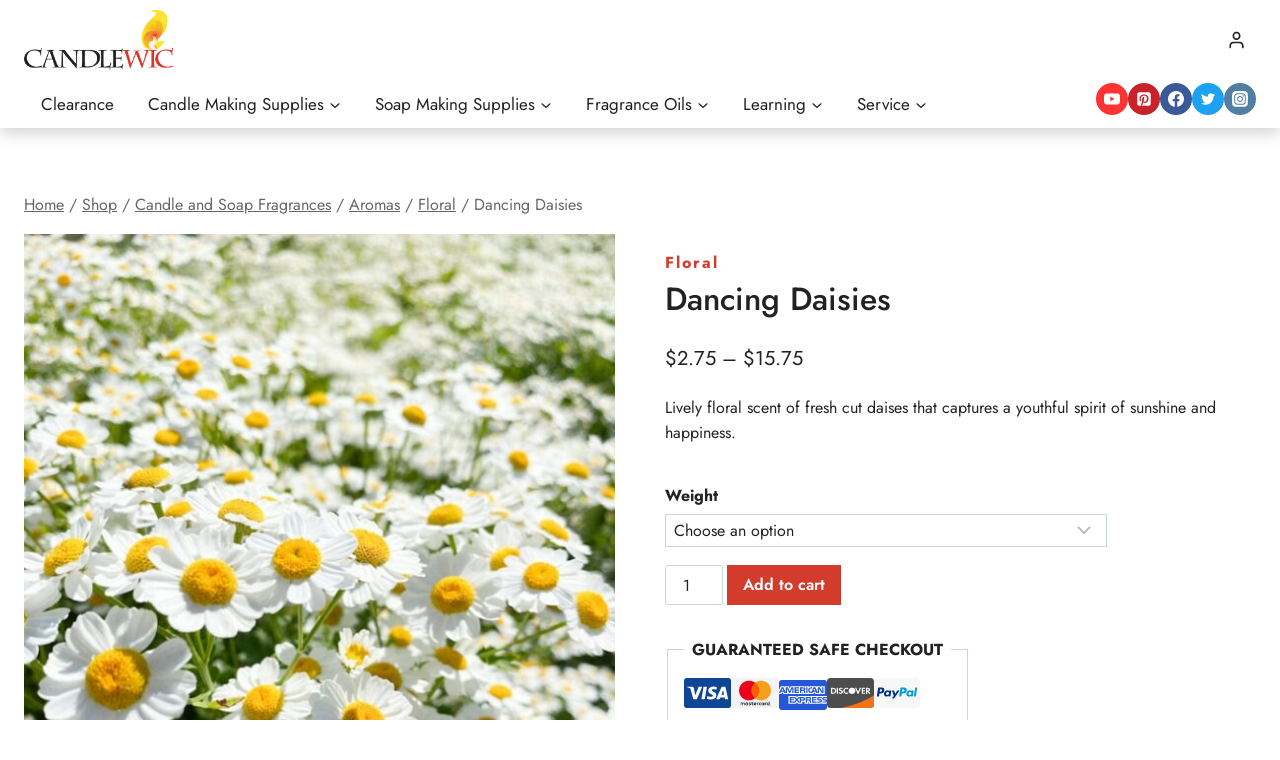

--- FILE ---
content_type: text/html; charset=UTF-8
request_url: https://candlewic.com/product/dancing-daisies/
body_size: 112210
content:
<!doctype html>
<html lang="en-US" dir="ltr" class="no-js" itemtype="https://schema.org/IndividualProduct" itemscope>
<head> <script>
var gform;gform||(document.addEventListener("gform_main_scripts_loaded",function(){gform.scriptsLoaded=!0}),document.addEventListener("gform/theme/scripts_loaded",function(){gform.themeScriptsLoaded=!0}),window.addEventListener("DOMContentLoaded",function(){gform.domLoaded=!0}),gform={domLoaded:!1,scriptsLoaded:!1,themeScriptsLoaded:!1,isFormEditor:()=>"function"==typeof InitializeEditor,callIfLoaded:function(o){return!(!gform.domLoaded||!gform.scriptsLoaded||!gform.themeScriptsLoaded&&!gform.isFormEditor()||(gform.isFormEditor()&&console.warn("The use of gform.initializeOnLoaded() is deprecated in the form editor context and will be removed in Gravity Forms 3.1."),o(),0))},initializeOnLoaded:function(o){gform.callIfLoaded(o)||(document.addEventListener("gform_main_scripts_loaded",()=>{gform.scriptsLoaded=!0,gform.callIfLoaded(o)}),document.addEventListener("gform/theme/scripts_loaded",()=>{gform.themeScriptsLoaded=!0,gform.callIfLoaded(o)}),window.addEventListener("DOMContentLoaded",()=>{gform.domLoaded=!0,gform.callIfLoaded(o)}))},hooks:{action:{},filter:{}},addAction:function(o,r,e,t){gform.addHook("action",o,r,e,t)},addFilter:function(o,r,e,t){gform.addHook("filter",o,r,e,t)},doAction:function(o){gform.doHook("action",o,arguments)},applyFilters:function(o){return gform.doHook("filter",o,arguments)},removeAction:function(o,r){gform.removeHook("action",o,r)},removeFilter:function(o,r,e){gform.removeHook("filter",o,r,e)},addHook:function(o,r,e,t,n){null==gform.hooks[o][r]&&(gform.hooks[o][r]=[]);var d=gform.hooks[o][r];null==n&&(n=r+"_"+d.length),gform.hooks[o][r].push({tag:n,callable:e,priority:t=null==t?10:t})},doHook:function(r,o,e){var t;if(e=Array.prototype.slice.call(e,1),null!=gform.hooks[r][o]&&((o=gform.hooks[r][o]).sort(function(o,r){return o.priority-r.priority}),o.forEach(function(o){"function"!=typeof(t=o.callable)&&(t=window[t]),"action"==r?t.apply(null,e):e[0]=t.apply(null,e)})),"filter"==r)return e[0]},removeHook:function(o,r,t,n){var e;null!=gform.hooks[o][r]&&(e=(e=gform.hooks[o][r]).filter(function(o,r,e){return!!(null!=n&&n!=o.tag||null!=t&&t!=o.priority)}),gform.hooks[o][r]=e)}});
</script>
<meta charset="UTF-8"><script>if(navigator.userAgent.match(/MSIE|Internet Explorer/i)||navigator.userAgent.match(/Trident\/7\..*?rv:11/i)){var href=document.location.href;if(!href.match(/[?&]nowprocket/)){if(href.indexOf("?")==-1){if(href.indexOf("#")==-1){document.location.href=href+"?nowprocket=1"}else{document.location.href=href.replace("#","?nowprocket=1#")}}else{if(href.indexOf("#")==-1){document.location.href=href+"&nowprocket=1"}else{document.location.href=href.replace("#","&nowprocket=1#")}}}}</script><script>(()=>{class RocketLazyLoadScripts{constructor(){this.v="2.0.4",this.userEvents=["keydown","keyup","mousedown","mouseup","mousemove","mouseover","mouseout","touchmove","touchstart","touchend","touchcancel","wheel","click","dblclick","input"],this.attributeEvents=["onblur","onclick","oncontextmenu","ondblclick","onfocus","onmousedown","onmouseenter","onmouseleave","onmousemove","onmouseout","onmouseover","onmouseup","onmousewheel","onscroll","onsubmit"]}async t(){this.i(),this.o(),/iP(ad|hone)/.test(navigator.userAgent)&&this.h(),this.u(),this.l(this),this.m(),this.k(this),this.p(this),this._(),await Promise.all([this.R(),this.L()]),this.lastBreath=Date.now(),this.S(this),this.P(),this.D(),this.O(),this.M(),await this.C(this.delayedScripts.normal),await this.C(this.delayedScripts.defer),await this.C(this.delayedScripts.async),await this.T(),await this.F(),await this.j(),await this.A(),window.dispatchEvent(new Event("rocket-allScriptsLoaded")),this.everythingLoaded=!0,this.lastTouchEnd&&await new Promise(t=>setTimeout(t,500-Date.now()+this.lastTouchEnd)),this.I(),this.H(),this.U(),this.W()}i(){this.CSPIssue=sessionStorage.getItem("rocketCSPIssue"),document.addEventListener("securitypolicyviolation",t=>{this.CSPIssue||"script-src-elem"!==t.violatedDirective||"data"!==t.blockedURI||(this.CSPIssue=!0,sessionStorage.setItem("rocketCSPIssue",!0))},{isRocket:!0})}o(){window.addEventListener("pageshow",t=>{this.persisted=t.persisted,this.realWindowLoadedFired=!0},{isRocket:!0}),window.addEventListener("pagehide",()=>{this.onFirstUserAction=null},{isRocket:!0})}h(){let t;function e(e){t=e}window.addEventListener("touchstart",e,{isRocket:!0}),window.addEventListener("touchend",function i(o){o.changedTouches[0]&&t.changedTouches[0]&&Math.abs(o.changedTouches[0].pageX-t.changedTouches[0].pageX)<10&&Math.abs(o.changedTouches[0].pageY-t.changedTouches[0].pageY)<10&&o.timeStamp-t.timeStamp<200&&(window.removeEventListener("touchstart",e,{isRocket:!0}),window.removeEventListener("touchend",i,{isRocket:!0}),"INPUT"===o.target.tagName&&"text"===o.target.type||(o.target.dispatchEvent(new TouchEvent("touchend",{target:o.target,bubbles:!0})),o.target.dispatchEvent(new MouseEvent("mouseover",{target:o.target,bubbles:!0})),o.target.dispatchEvent(new PointerEvent("click",{target:o.target,bubbles:!0,cancelable:!0,detail:1,clientX:o.changedTouches[0].clientX,clientY:o.changedTouches[0].clientY})),event.preventDefault()))},{isRocket:!0})}q(t){this.userActionTriggered||("mousemove"!==t.type||this.firstMousemoveIgnored?"keyup"===t.type||"mouseover"===t.type||"mouseout"===t.type||(this.userActionTriggered=!0,this.onFirstUserAction&&this.onFirstUserAction()):this.firstMousemoveIgnored=!0),"click"===t.type&&t.preventDefault(),t.stopPropagation(),t.stopImmediatePropagation(),"touchstart"===this.lastEvent&&"touchend"===t.type&&(this.lastTouchEnd=Date.now()),"click"===t.type&&(this.lastTouchEnd=0),this.lastEvent=t.type,t.composedPath&&t.composedPath()[0].getRootNode()instanceof ShadowRoot&&(t.rocketTarget=t.composedPath()[0]),this.savedUserEvents.push(t)}u(){this.savedUserEvents=[],this.userEventHandler=this.q.bind(this),this.userEvents.forEach(t=>window.addEventListener(t,this.userEventHandler,{passive:!1,isRocket:!0})),document.addEventListener("visibilitychange",this.userEventHandler,{isRocket:!0})}U(){this.userEvents.forEach(t=>window.removeEventListener(t,this.userEventHandler,{passive:!1,isRocket:!0})),document.removeEventListener("visibilitychange",this.userEventHandler,{isRocket:!0}),this.savedUserEvents.forEach(t=>{(t.rocketTarget||t.target).dispatchEvent(new window[t.constructor.name](t.type,t))})}m(){const t="return false",e=Array.from(this.attributeEvents,t=>"data-rocket-"+t),i="["+this.attributeEvents.join("],[")+"]",o="[data-rocket-"+this.attributeEvents.join("],[data-rocket-")+"]",s=(e,i,o)=>{o&&o!==t&&(e.setAttribute("data-rocket-"+i,o),e["rocket"+i]=new Function("event",o),e.setAttribute(i,t))};new MutationObserver(t=>{for(const n of t)"attributes"===n.type&&(n.attributeName.startsWith("data-rocket-")||this.everythingLoaded?n.attributeName.startsWith("data-rocket-")&&this.everythingLoaded&&this.N(n.target,n.attributeName.substring(12)):s(n.target,n.attributeName,n.target.getAttribute(n.attributeName))),"childList"===n.type&&n.addedNodes.forEach(t=>{if(t.nodeType===Node.ELEMENT_NODE)if(this.everythingLoaded)for(const i of[t,...t.querySelectorAll(o)])for(const t of i.getAttributeNames())e.includes(t)&&this.N(i,t.substring(12));else for(const e of[t,...t.querySelectorAll(i)])for(const t of e.getAttributeNames())this.attributeEvents.includes(t)&&s(e,t,e.getAttribute(t))})}).observe(document,{subtree:!0,childList:!0,attributeFilter:[...this.attributeEvents,...e]})}I(){this.attributeEvents.forEach(t=>{document.querySelectorAll("[data-rocket-"+t+"]").forEach(e=>{this.N(e,t)})})}N(t,e){const i=t.getAttribute("data-rocket-"+e);i&&(t.setAttribute(e,i),t.removeAttribute("data-rocket-"+e))}k(t){Object.defineProperty(HTMLElement.prototype,"onclick",{get(){return this.rocketonclick||null},set(e){this.rocketonclick=e,this.setAttribute(t.everythingLoaded?"onclick":"data-rocket-onclick","this.rocketonclick(event)")}})}S(t){function e(e,i){let o=e[i];e[i]=null,Object.defineProperty(e,i,{get:()=>o,set(s){t.everythingLoaded?o=s:e["rocket"+i]=o=s}})}e(document,"onreadystatechange"),e(window,"onload"),e(window,"onpageshow");try{Object.defineProperty(document,"readyState",{get:()=>t.rocketReadyState,set(e){t.rocketReadyState=e},configurable:!0}),document.readyState="loading"}catch(t){console.log("WPRocket DJE readyState conflict, bypassing")}}l(t){this.originalAddEventListener=EventTarget.prototype.addEventListener,this.originalRemoveEventListener=EventTarget.prototype.removeEventListener,this.savedEventListeners=[],EventTarget.prototype.addEventListener=function(e,i,o){o&&o.isRocket||!t.B(e,this)&&!t.userEvents.includes(e)||t.B(e,this)&&!t.userActionTriggered||e.startsWith("rocket-")||t.everythingLoaded?t.originalAddEventListener.call(this,e,i,o):(t.savedEventListeners.push({target:this,remove:!1,type:e,func:i,options:o}),"mouseenter"!==e&&"mouseleave"!==e||t.originalAddEventListener.call(this,e,t.savedUserEvents.push,o))},EventTarget.prototype.removeEventListener=function(e,i,o){o&&o.isRocket||!t.B(e,this)&&!t.userEvents.includes(e)||t.B(e,this)&&!t.userActionTriggered||e.startsWith("rocket-")||t.everythingLoaded?t.originalRemoveEventListener.call(this,e,i,o):t.savedEventListeners.push({target:this,remove:!0,type:e,func:i,options:o})}}J(t,e){this.savedEventListeners=this.savedEventListeners.filter(i=>{let o=i.type,s=i.target||window;return e!==o||t!==s||(this.B(o,s)&&(i.type="rocket-"+o),this.$(i),!1)})}H(){EventTarget.prototype.addEventListener=this.originalAddEventListener,EventTarget.prototype.removeEventListener=this.originalRemoveEventListener,this.savedEventListeners.forEach(t=>this.$(t))}$(t){t.remove?this.originalRemoveEventListener.call(t.target,t.type,t.func,t.options):this.originalAddEventListener.call(t.target,t.type,t.func,t.options)}p(t){let e;function i(e){return t.everythingLoaded?e:e.split(" ").map(t=>"load"===t||t.startsWith("load.")?"rocket-jquery-load":t).join(" ")}function o(o){function s(e){const s=o.fn[e];o.fn[e]=o.fn.init.prototype[e]=function(){return this[0]===window&&t.userActionTriggered&&("string"==typeof arguments[0]||arguments[0]instanceof String?arguments[0]=i(arguments[0]):"object"==typeof arguments[0]&&Object.keys(arguments[0]).forEach(t=>{const e=arguments[0][t];delete arguments[0][t],arguments[0][i(t)]=e})),s.apply(this,arguments),this}}if(o&&o.fn&&!t.allJQueries.includes(o)){const e={DOMContentLoaded:[],"rocket-DOMContentLoaded":[]};for(const t in e)document.addEventListener(t,()=>{e[t].forEach(t=>t())},{isRocket:!0});o.fn.ready=o.fn.init.prototype.ready=function(i){function s(){parseInt(o.fn.jquery)>2?setTimeout(()=>i.bind(document)(o)):i.bind(document)(o)}return"function"==typeof i&&(t.realDomReadyFired?!t.userActionTriggered||t.fauxDomReadyFired?s():e["rocket-DOMContentLoaded"].push(s):e.DOMContentLoaded.push(s)),o([])},s("on"),s("one"),s("off"),t.allJQueries.push(o)}e=o}t.allJQueries=[],o(window.jQuery),Object.defineProperty(window,"jQuery",{get:()=>e,set(t){o(t)}})}P(){const t=new Map;document.write=document.writeln=function(e){const i=document.currentScript,o=document.createRange(),s=i.parentElement;let n=t.get(i);void 0===n&&(n=i.nextSibling,t.set(i,n));const c=document.createDocumentFragment();o.setStart(c,0),c.appendChild(o.createContextualFragment(e)),s.insertBefore(c,n)}}async R(){return new Promise(t=>{this.userActionTriggered?t():this.onFirstUserAction=t})}async L(){return new Promise(t=>{document.addEventListener("DOMContentLoaded",()=>{this.realDomReadyFired=!0,t()},{isRocket:!0})})}async j(){return this.realWindowLoadedFired?Promise.resolve():new Promise(t=>{window.addEventListener("load",t,{isRocket:!0})})}M(){this.pendingScripts=[];this.scriptsMutationObserver=new MutationObserver(t=>{for(const e of t)e.addedNodes.forEach(t=>{"SCRIPT"!==t.tagName||t.noModule||t.isWPRocket||this.pendingScripts.push({script:t,promise:new Promise(e=>{const i=()=>{const i=this.pendingScripts.findIndex(e=>e.script===t);i>=0&&this.pendingScripts.splice(i,1),e()};t.addEventListener("load",i,{isRocket:!0}),t.addEventListener("error",i,{isRocket:!0}),setTimeout(i,1e3)})})})}),this.scriptsMutationObserver.observe(document,{childList:!0,subtree:!0})}async F(){await this.X(),this.pendingScripts.length?(await this.pendingScripts[0].promise,await this.F()):this.scriptsMutationObserver.disconnect()}D(){this.delayedScripts={normal:[],async:[],defer:[]},document.querySelectorAll("script[type$=rocketlazyloadscript]").forEach(t=>{t.hasAttribute("data-rocket-src")?t.hasAttribute("async")&&!1!==t.async?this.delayedScripts.async.push(t):t.hasAttribute("defer")&&!1!==t.defer||"module"===t.getAttribute("data-rocket-type")?this.delayedScripts.defer.push(t):this.delayedScripts.normal.push(t):this.delayedScripts.normal.push(t)})}async _(){await this.L();let t=[];document.querySelectorAll("script[type$=rocketlazyloadscript][data-rocket-src]").forEach(e=>{let i=e.getAttribute("data-rocket-src");if(i&&!i.startsWith("data:")){i.startsWith("//")&&(i=location.protocol+i);try{const o=new URL(i).origin;o!==location.origin&&t.push({src:o,crossOrigin:e.crossOrigin||"module"===e.getAttribute("data-rocket-type")})}catch(t){}}}),t=[...new Map(t.map(t=>[JSON.stringify(t),t])).values()],this.Y(t,"preconnect")}async G(t){if(await this.K(),!0!==t.noModule||!("noModule"in HTMLScriptElement.prototype))return new Promise(e=>{let i;function o(){(i||t).setAttribute("data-rocket-status","executed"),e()}try{if(navigator.userAgent.includes("Firefox/")||""===navigator.vendor||this.CSPIssue)i=document.createElement("script"),[...t.attributes].forEach(t=>{let e=t.nodeName;"type"!==e&&("data-rocket-type"===e&&(e="type"),"data-rocket-src"===e&&(e="src"),i.setAttribute(e,t.nodeValue))}),t.text&&(i.text=t.text),t.nonce&&(i.nonce=t.nonce),i.hasAttribute("src")?(i.addEventListener("load",o,{isRocket:!0}),i.addEventListener("error",()=>{i.setAttribute("data-rocket-status","failed-network"),e()},{isRocket:!0}),setTimeout(()=>{i.isConnected||e()},1)):(i.text=t.text,o()),i.isWPRocket=!0,t.parentNode.replaceChild(i,t);else{const i=t.getAttribute("data-rocket-type"),s=t.getAttribute("data-rocket-src");i?(t.type=i,t.removeAttribute("data-rocket-type")):t.removeAttribute("type"),t.addEventListener("load",o,{isRocket:!0}),t.addEventListener("error",i=>{this.CSPIssue&&i.target.src.startsWith("data:")?(console.log("WPRocket: CSP fallback activated"),t.removeAttribute("src"),this.G(t).then(e)):(t.setAttribute("data-rocket-status","failed-network"),e())},{isRocket:!0}),s?(t.fetchPriority="high",t.removeAttribute("data-rocket-src"),t.src=s):t.src="data:text/javascript;base64,"+window.btoa(unescape(encodeURIComponent(t.text)))}}catch(i){t.setAttribute("data-rocket-status","failed-transform"),e()}});t.setAttribute("data-rocket-status","skipped")}async C(t){const e=t.shift();return e?(e.isConnected&&await this.G(e),this.C(t)):Promise.resolve()}O(){this.Y([...this.delayedScripts.normal,...this.delayedScripts.defer,...this.delayedScripts.async],"preload")}Y(t,e){this.trash=this.trash||[];let i=!0;var o=document.createDocumentFragment();t.forEach(t=>{const s=t.getAttribute&&t.getAttribute("data-rocket-src")||t.src;if(s&&!s.startsWith("data:")){const n=document.createElement("link");n.href=s,n.rel=e,"preconnect"!==e&&(n.as="script",n.fetchPriority=i?"high":"low"),t.getAttribute&&"module"===t.getAttribute("data-rocket-type")&&(n.crossOrigin=!0),t.crossOrigin&&(n.crossOrigin=t.crossOrigin),t.integrity&&(n.integrity=t.integrity),t.nonce&&(n.nonce=t.nonce),o.appendChild(n),this.trash.push(n),i=!1}}),document.head.appendChild(o)}W(){this.trash.forEach(t=>t.remove())}async T(){try{document.readyState="interactive"}catch(t){}this.fauxDomReadyFired=!0;try{await this.K(),this.J(document,"readystatechange"),document.dispatchEvent(new Event("rocket-readystatechange")),await this.K(),document.rocketonreadystatechange&&document.rocketonreadystatechange(),await this.K(),this.J(document,"DOMContentLoaded"),document.dispatchEvent(new Event("rocket-DOMContentLoaded")),await this.K(),this.J(window,"DOMContentLoaded"),window.dispatchEvent(new Event("rocket-DOMContentLoaded"))}catch(t){console.error(t)}}async A(){try{document.readyState="complete"}catch(t){}try{await this.K(),this.J(document,"readystatechange"),document.dispatchEvent(new Event("rocket-readystatechange")),await this.K(),document.rocketonreadystatechange&&document.rocketonreadystatechange(),await this.K(),this.J(window,"load"),window.dispatchEvent(new Event("rocket-load")),await this.K(),window.rocketonload&&window.rocketonload(),await this.K(),this.allJQueries.forEach(t=>t(window).trigger("rocket-jquery-load")),await this.K(),this.J(window,"pageshow");const t=new Event("rocket-pageshow");t.persisted=this.persisted,window.dispatchEvent(t),await this.K(),window.rocketonpageshow&&window.rocketonpageshow({persisted:this.persisted})}catch(t){console.error(t)}}async K(){Date.now()-this.lastBreath>45&&(await this.X(),this.lastBreath=Date.now())}async X(){return document.hidden?new Promise(t=>setTimeout(t)):new Promise(t=>requestAnimationFrame(t))}B(t,e){return e===document&&"readystatechange"===t||(e===document&&"DOMContentLoaded"===t||(e===window&&"DOMContentLoaded"===t||(e===window&&"load"===t||e===window&&"pageshow"===t)))}static run(){(new RocketLazyLoadScripts).t()}}RocketLazyLoadScripts.run()})();</script>
	
	<meta name="viewport" content="width=device-width, initial-scale=1, minimum-scale=1">
	<title>Dancing Daisies - Candlewic: Candle Making Supplies Since 1972</title>
<link data-rocket-preload as="style" data-wpr-hosted-gf-parameters="family=Jost%3Aregular%2C700%2C600%2C500%7CJost%3A500%2C600&subset=latin&display=swap" href="https://candlewic.com/wp-content/cache/fonts/1/google-fonts/css/c/3/a/c68ac18235a0dccfa835c7ceca02c.css" rel="preload">
<link data-wpr-hosted-gf-parameters="family=Jost%3Aregular%2C700%2C600%2C500%7CJost%3A500%2C600&subset=latin&display=swap" href="https://candlewic.com/wp-content/cache/fonts/1/google-fonts/css/c/3/a/c68ac18235a0dccfa835c7ceca02c.css" media="print" onload="this.media=&#039;all&#039;" rel="stylesheet">
<noscript data-wpr-hosted-gf-parameters=""><link rel="stylesheet" href="https://fonts.googleapis.com/css?family=Jost%3Aregular%2C700%2C600%2C500%7CJost%3A500%2C600&#038;subset=latin&#038;display=swap"></noscript>
<style id="rocket-critical-css">:root{--background:0 0% 100%;--foreground:222.2 84% 4.9%;--card:0 0% 100%;--card-foreground:222.2 84% 4.9%;--popover:0 0% 100%;--popover-foreground:222.2 84% 4.9%;--primary:221.2 83.2% 53.3%;--primary-foreground:210 40% 98%;--secondary:210 40% 96.1%;--secondary-foreground:222.2 47.4% 11.2%;--muted:210 40% 96.1%;--muted-foreground:215.4 16.3% 46.9%;--accent:210 40% 96.1%;--accent-foreground:222.2 47.4% 11.2%;--destructive:0 84.2% 60.2%;--destructive-foreground:210 40% 98%;--border:214.3 31.8% 91.4%;--input:214.3 31.8% 91.4%;--ring:221.2 83.2% 53.3%;--radius:8px}*,::before,::after{--tw-border-spacing-x:0;--tw-border-spacing-y:0;--tw-translate-x:0;--tw-translate-y:0;--tw-rotate:0;--tw-skew-x:0;--tw-skew-y:0;--tw-scale-x:1;--tw-scale-y:1;--tw-pan-x:;--tw-pan-y:;--tw-pinch-zoom:;--tw-scroll-snap-strictness:proximity;--tw-gradient-from-position:;--tw-gradient-via-position:;--tw-gradient-to-position:;--tw-ordinal:;--tw-slashed-zero:;--tw-numeric-figure:;--tw-numeric-spacing:;--tw-numeric-fraction:;--tw-ring-inset:;--tw-ring-offset-width:0px;--tw-ring-offset-color:#fff;--tw-ring-color:rgb(59 130 246 / 0.5);--tw-ring-offset-shadow:0 0 #0000;--tw-ring-shadow:0 0 #0000;--tw-shadow:0 0 #0000;--tw-shadow-colored:0 0 #0000;--tw-blur:;--tw-brightness:;--tw-contrast:;--tw-grayscale:;--tw-hue-rotate:;--tw-invert:;--tw-saturate:;--tw-sepia:;--tw-drop-shadow:;--tw-backdrop-blur:;--tw-backdrop-brightness:;--tw-backdrop-contrast:;--tw-backdrop-grayscale:;--tw-backdrop-hue-rotate:;--tw-backdrop-invert:;--tw-backdrop-opacity:;--tw-backdrop-saturate:;--tw-backdrop-sepia:}::backdrop{--tw-border-spacing-x:0;--tw-border-spacing-y:0;--tw-translate-x:0;--tw-translate-y:0;--tw-rotate:0;--tw-skew-x:0;--tw-skew-y:0;--tw-scale-x:1;--tw-scale-y:1;--tw-pan-x:;--tw-pan-y:;--tw-pinch-zoom:;--tw-scroll-snap-strictness:proximity;--tw-gradient-from-position:;--tw-gradient-via-position:;--tw-gradient-to-position:;--tw-ordinal:;--tw-slashed-zero:;--tw-numeric-figure:;--tw-numeric-spacing:;--tw-numeric-fraction:;--tw-ring-inset:;--tw-ring-offset-width:0px;--tw-ring-offset-color:#fff;--tw-ring-color:rgb(59 130 246 / 0.5);--tw-ring-offset-shadow:0 0 #0000;--tw-ring-shadow:0 0 #0000;--tw-shadow:0 0 #0000;--tw-shadow-colored:0 0 #0000;--tw-blur:;--tw-brightness:;--tw-contrast:;--tw-grayscale:;--tw-hue-rotate:;--tw-invert:;--tw-saturate:;--tw-sepia:;--tw-drop-shadow:;--tw-backdrop-blur:;--tw-backdrop-brightness:;--tw-backdrop-contrast:;--tw-backdrop-grayscale:;--tw-backdrop-hue-rotate:;--tw-backdrop-invert:;--tw-backdrop-opacity:;--tw-backdrop-saturate:;--tw-backdrop-sepia:}*,::before,::after{--tw-border-spacing-x:0;--tw-border-spacing-y:0;--tw-translate-x:0;--tw-translate-y:0;--tw-rotate:0;--tw-skew-x:0;--tw-skew-y:0;--tw-scale-x:1;--tw-scale-y:1;--tw-pan-x:;--tw-pan-y:;--tw-pinch-zoom:;--tw-scroll-snap-strictness:proximity;--tw-gradient-from-position:;--tw-gradient-via-position:;--tw-gradient-to-position:;--tw-ordinal:;--tw-slashed-zero:;--tw-numeric-figure:;--tw-numeric-spacing:;--tw-numeric-fraction:;--tw-ring-inset:;--tw-ring-offset-width:0px;--tw-ring-offset-color:#fff;--tw-ring-color:rgb(59 130 246 / 0.5);--tw-ring-offset-shadow:0 0 #0000;--tw-ring-shadow:0 0 #0000;--tw-shadow:0 0 #0000;--tw-shadow-colored:0 0 #0000;--tw-blur:;--tw-brightness:;--tw-contrast:;--tw-grayscale:;--tw-hue-rotate:;--tw-invert:;--tw-saturate:;--tw-sepia:;--tw-drop-shadow:;--tw-backdrop-blur:;--tw-backdrop-brightness:;--tw-backdrop-contrast:;--tw-backdrop-grayscale:;--tw-backdrop-hue-rotate:;--tw-backdrop-invert:;--tw-backdrop-opacity:;--tw-backdrop-saturate:;--tw-backdrop-sepia:}::backdrop{--tw-border-spacing-x:0;--tw-border-spacing-y:0;--tw-translate-x:0;--tw-translate-y:0;--tw-rotate:0;--tw-skew-x:0;--tw-skew-y:0;--tw-scale-x:1;--tw-scale-y:1;--tw-pan-x:;--tw-pan-y:;--tw-pinch-zoom:;--tw-scroll-snap-strictness:proximity;--tw-gradient-from-position:;--tw-gradient-via-position:;--tw-gradient-to-position:;--tw-ordinal:;--tw-slashed-zero:;--tw-numeric-figure:;--tw-numeric-spacing:;--tw-numeric-fraction:;--tw-ring-inset:;--tw-ring-offset-width:0px;--tw-ring-offset-color:#fff;--tw-ring-color:rgb(59 130 246 / 0.5);--tw-ring-offset-shadow:0 0 #0000;--tw-ring-shadow:0 0 #0000;--tw-shadow:0 0 #0000;--tw-shadow-colored:0 0 #0000;--tw-blur:;--tw-brightness:;--tw-contrast:;--tw-grayscale:;--tw-hue-rotate:;--tw-invert:;--tw-saturate:;--tw-sepia:;--tw-drop-shadow:;--tw-backdrop-blur:;--tw-backdrop-brightness:;--tw-backdrop-contrast:;--tw-backdrop-grayscale:;--tw-backdrop-hue-rotate:;--tw-backdrop-invert:;--tw-backdrop-opacity:;--tw-backdrop-saturate:;--tw-backdrop-sepia:}.kb-row-layout-wrap{position:relative;border:0 solid rgba(0,0,0,0)}.kb-row-layout-wrap:before{clear:both;display:table;content:""}.kt-row-column-wrap{display:grid;grid-template-columns:minmax(0,1fr);gap:var(--global-row-gutter-md, 2rem) var(--global-row-gutter-md, 2rem);grid-auto-rows:minmax(min-content,max-content);z-index:1;position:relative}.kt-row-has-bg>.kt-row-column-wrap{padding-left:var(--global-content-edge-padding, 15px);padding-right:var(--global-content-edge-padding, 15px)}.wp-block-kadence-column{display:flex;flex-direction:column;z-index:1;min-width:0;min-height:0}.kt-inside-inner-col{flex-direction:column;border:0 solid rgba(0,0,0,0);position:relative}.kadence-conversion-wrap{position:fixed;top:0;left:0;right:0;bottom:0;display:flex;justify-content:center;align-items:center;z-index:100001;transform:scale(0);visibility:hidden;opacity:0}.kadence-conversion-wrap.kadence-conversion-banner{z-index:1000}.kadence-conversion-wrap.kadence-conversion-banner.kc-valign-top{transform:translate(0,-100%)}.kadence-conversion{background-color:var(--global-palette9, #fff);max-width:600px;width:100%;display:flex;margin:0px;justify-content:flex-start;align-items:flex-start;border-radius:0;overflow:visible;position:relative;box-sizing:border-box;text-align:left;border:0 solid transparent}.kadence-conversion-wrap.kadence-conversion-banner .kadence-conversion{left:0;right:0;max-width:none}.kadence-conversion-wrap.kc-valign-top{align-items:flex-start}.kadence-conversion-wrap.kadence-conversion-banner.kc-valign-top{bottom:auto}.kadence-conversion-inner{padding:30px;width:100%;display:block;max-height:100vh;overflow-y:auto;position:relative;flex-direction:column}.kadence-conversion-wrap.kadence-conversion-banner .kadence-conversion-inner{margin-left:auto;margin-right:auto}.kadence-conversion-wrap .kadence-conversions-close{background:transparent;border:0;padding:0.3em;display:inline-flex;justify-content:center;align-items:center;color:inherit;-webkit-appearance:none;position:absolute;bottom:calc(100% + 5px);right:0;box-shadow:none;text-shadow:none;font-size:24px;z-index:9999}.kadence-conversion-wrap .kadence-conversions-close svg{fill:currentColor;width:1em;height:1em}.kadence-conversion-wrap.kc-close-position-inside .kadence-conversions-close{top:5px;bottom:auto;right:5px}.wp-block-button__link{align-content:center;box-sizing:border-box;display:inline-block;height:100%;text-align:center;word-break:break-word}.wp-block-buttons{box-sizing:border-box}.wp-block-buttons>.wp-block-button{display:inline-block;margin:0}.wp-block-buttons.is-content-justification-center{justify-content:center}.wp-block-buttons .wp-block-button__link{width:100%}.wp-block-columns{box-sizing:border-box;display:flex;flex-wrap:wrap!important}@media (min-width:782px){.wp-block-columns{flex-wrap:nowrap!important}}.wp-block-columns{align-items:normal!important}.wp-block-columns.are-vertically-aligned-top{align-items:flex-start}@media (max-width:781px){.wp-block-columns:not(.is-not-stacked-on-mobile)>.wp-block-column{flex-basis:100%!important}}@media (min-width:782px){.wp-block-columns:not(.is-not-stacked-on-mobile)>.wp-block-column{flex-basis:0;flex-grow:1}}.wp-block-column{flex-grow:1;min-width:0;overflow-wrap:break-word;word-break:break-word}.wp-block-column.is-vertically-aligned-top{align-self:flex-start}.wp-block-column.is-vertically-aligned-top{width:100%}ul{box-sizing:border-box}.entry-content{counter-reset:footnotes}:root{--wp-block-synced-color:#7a00df;--wp-block-synced-color--rgb:122,0,223;--wp-bound-block-color:var(--wp-block-synced-color);--wp-editor-canvas-background:#ddd;--wp-admin-theme-color:#007cba;--wp-admin-theme-color--rgb:0,124,186;--wp-admin-theme-color-darker-10:#006ba1;--wp-admin-theme-color-darker-10--rgb:0,107,160.5;--wp-admin-theme-color-darker-20:#005a87;--wp-admin-theme-color-darker-20--rgb:0,90,135;--wp-admin-border-width-focus:2px}:root{--wp--preset--font-size--normal:16px;--wp--preset--font-size--huge:42px}.aligncenter{clear:both}.screen-reader-text{border:0;clip-path:inset(50%);height:1px;margin:-1px;overflow:hidden;padding:0;position:absolute;width:1px;word-wrap:normal!important}body{margin:0;padding:0}.norm_row{float:left;min-width:25px}.norm_row a{border:none;display:inline-block;position:relative;float:left}.sfsi_tool_tip_2 a{min-height:0!important}.sfsi_widget{min-height:55px}.sfsi_widget a img{box-shadow:none!important;outline:0}.sfsi_wicons{display:inline-block;color:#000}.sfsi_tool_tip_2 .sfsi_inside div{min-height:0}.sfsi_tool_tip_2 .sfsi_inside>div{height:23px!important}.sfsi_tool_tip_2{background:#FFF;border:1px solid #e7e7e7;box-shadow:#e7e7e7 0 0 2px 1px;display:block;float:left;margin:0 0 0 -52px;padding:5px 14px 5px 14px;position:absolute;z-index:10000;border-bottom:#e5e5e5 solid 4px;width:100px}.sfsi_tool_tip_2{display:inline-table}.inerCnt,.inerCnt>a{outline:0}.sfsi_tool_tip_2 .bot_arow{background:var(--wpr-bg-c3831d0c-e419-40ce-8e0f-375834ba0338) no-repeat;position:absolute;bottom:-21px;left:50%;width:15px;height:21px;margin-left:-5px}.sfsiTlleft{bottom:100%;left:50%;margin-left:-66px;margin-bottom:2px}.inerCnt{position:relative;z-index:inherit!important;float:left;width:100%;float:left}.sfsi_wicons{margin-bottom:30px;position:relative;padding-top:5px}.fb_tool_bdr{width:68px;height:auto}.fb_tool_bdr .sfsi_inside{text-align:center;width:100%;float:left;overflow:hidden;margin-left:2px}.fb_tool_bdr .sfsi_inside .icon2{margin:2px 0 -2px -8px!important;height:auto;display:inline-block;overflow:hidden}.fb_tool_bdr .sfsi_inside .icon3{margin:2px 0 2px 0;height:auto;display:inline-block;float:none}.twt_tool_bdr{bottom:100%;left:50%;margin-bottom:-12px}.fb_tool_bdr,.twt_tool_bdr{bottom:100%;left:50%;margin-bottom:8px}.twt_tool_bdr .sfsi_inside{text-align:center;width:100%;float:left}.twt_tool_bdr .sfsi_inside .icon2{margin:3px 0px 2px 0px!important;display:inline-block;float:none;height:auto}.twt_tool_bdr{width:62px;height:auto}@media (max-width:767px){.sfsi_wicons{padding-top:0}}.sfcm.sfsi_wicon{padding:0;width:100%;border:medium none}.sfcm.sfsi_wicon{margin:-1px;padding:0}@media (min-width:320px) and (max-width:480px){.sfsi_tool_tip_2{padding:5px 14px 0}.sfsi_inside:last-child{margin-bottom:18px;clear:both}}@media (max-width:320px){.sfsi_tool_tip_2{padding:5px 14px 0}.sfsi_inside:last-child{margin-bottom:18px;clear:both}}.sfsi_widget .sfsi_wDiv .sfsi_wicons .inerCnt a,.sfsi_widget .sfsi_wDiv .sfsi_wicons .inerCnt a.sficn{padding:0px;margin:0px;width:100%;float:left;border:medium none}.sfsi_wicons a.sficn,.sfsi_wicons .sfsi_inside a{box-shadow:none;border:none}.sfsi_wicons a{box-shadow:none!important}.twt_tool_bdr{line-height:0!important}div#sfsiid_facebook{line-height:0!important}.sfsi_shortcode_container .sfsi_wicons{z-index:110!important}.sfsi_tool_tip_2 .sfsi_inside div:first-child{margin-top:0!important}.sfsi_tool_tip_2 .sfsi_inside div:last-child{margin-bottom:0!important}#sfsiid_facebook.sfsi_tool_tip_2 .sfsi_inside .icon2{margin:0 0 6px 0!important;height:20px;width:90px}#sfsiid_facebook.sfsi_tool_tip_2 .sfsi_inside .icon3{width:68px;margin-top:0!important}.sfsi_tool_tip_2 .sfsi_inside{margin-left:0;display:flex;flex-direction:column;align-items:center}.sfsi_tool_tip_2{border:0px;box-shadow:#86868654 0 0 25px 1px;border-radius:6px;padding:8px 12px 8px 12px;width:140px;transform:translateX(-50%);margin:0;bottom:calc(100% + 8px)}.sfsi_tool_tip_2::after{content:"";position:absolute;top:100%;left:0;width:100%;height:15px}.sfsi_tool_tip_2 .bot_arow{position:absolute;width:0;height:0;border-style:solid;border-width:5px 5px 0;border-color:#fff transparent transparent;bottom:-5px;background:none}.sfsi_actvite_theme_flat .inerCnt .sfcm.sfsi_wicon{padding:0;border:medium none!important;width:55%!important;height:auto;position:absolute;top:50%;left:50%;transform:translate(-50%,-50%);margin:0}.sfsi_actvite_theme_flat .inerCnt .sficn{display:flex;border-radius:50%;align-items:center;justify-content:center;height:100%}button.pswp__button{box-shadow:none!important;background-image:var(--wpr-bg-01ac5b2f-c5f8-4f29-a459-c9db3c70ff4e)!important}button.pswp__button,button.pswp__button--arrow--left::before,button.pswp__button--arrow--right::before{background-color:transparent!important}button.pswp__button--arrow--left,button.pswp__button--arrow--right{background-image:none!important}.pswp{display:none;position:absolute;width:100%;height:100%;left:0;top:0;overflow:hidden;-ms-touch-action:none;touch-action:none;z-index:1500;-webkit-text-size-adjust:100%;-webkit-backface-visibility:hidden;outline:0}.pswp *{-webkit-box-sizing:border-box;box-sizing:border-box}.pswp__bg{position:absolute;left:0;top:0;width:100%;height:100%;background:#000;opacity:0;-webkit-transform:translateZ(0);transform:translateZ(0);-webkit-backface-visibility:hidden;will-change:opacity}.pswp__scroll-wrap{position:absolute;left:0;top:0;width:100%;height:100%;overflow:hidden}.pswp__container{-ms-touch-action:none;touch-action:none;position:absolute;left:0;right:0;top:0;bottom:0}.pswp__container{-webkit-touch-callout:none}.pswp__bg{will-change:opacity}.pswp__container{-webkit-backface-visibility:hidden}.pswp__item{position:absolute;left:0;right:0;top:0;bottom:0;overflow:hidden}.pswp__button{width:44px;height:44px;position:relative;background:0 0;overflow:visible;-webkit-appearance:none;display:block;border:0;padding:0;margin:0;float:left;opacity:.75;-webkit-box-shadow:none;box-shadow:none}.pswp__button::-moz-focus-inner{padding:0;border:0}.pswp__button,.pswp__button--arrow--left:before,.pswp__button--arrow--right:before{background:var(--wpr-bg-25aba603-8904-4704-8fac-d296d78be7f7) 0 0 no-repeat;background-size:264px 88px;width:44px;height:44px}.pswp__button--close{background-position:0 -44px}.pswp__button--share{background-position:-44px -44px}.pswp__button--fs{display:none}.pswp__button--zoom{display:none;background-position:-88px 0}.pswp__button--arrow--left,.pswp__button--arrow--right{background:0 0;top:50%;margin-top:-50px;width:70px;height:100px;position:absolute}.pswp__button--arrow--left{left:0}.pswp__button--arrow--right{right:0}.pswp__button--arrow--left:before,.pswp__button--arrow--right:before{content:'';top:35px;background-color:rgba(0,0,0,.3);height:30px;width:32px;position:absolute}.pswp__button--arrow--left:before{left:6px;background-position:-138px -44px}.pswp__button--arrow--right:before{right:6px;background-position:-94px -44px}.pswp__share-modal{display:block;background:rgba(0,0,0,.5);width:100%;height:100%;top:0;left:0;padding:10px;position:absolute;z-index:1600;opacity:0;-webkit-backface-visibility:hidden;will-change:opacity}.pswp__share-modal--hidden{display:none}.pswp__share-tooltip{z-index:1620;position:absolute;background:#fff;top:56px;border-radius:2px;display:block;width:auto;right:44px;-webkit-box-shadow:0 2px 5px rgba(0,0,0,.25);box-shadow:0 2px 5px rgba(0,0,0,.25);-webkit-transform:translateY(6px);-ms-transform:translateY(6px);transform:translateY(6px);-webkit-backface-visibility:hidden;will-change:transform}.pswp__counter{position:relative;left:0;top:0;height:44px;font-size:13px;line-height:44px;color:#fff;opacity:.75;padding:0 10px;margin-inline-end:auto}.pswp__caption{position:absolute;left:0;bottom:0;width:100%;min-height:44px}.pswp__caption__center{text-align:left;max-width:420px;margin:0 auto;font-size:13px;padding:10px;line-height:20px;color:#ccc}.pswp__preloader{width:44px;height:44px;position:absolute;top:0;left:50%;margin-left:-22px;opacity:0;will-change:opacity;direction:ltr}.pswp__preloader__icn{width:20px;height:20px;margin:12px}@media screen and (max-width:1024px){.pswp__preloader{position:relative;left:auto;top:auto;margin:0;float:right}}.pswp__ui{-webkit-font-smoothing:auto;visibility:visible;opacity:1;z-index:1550}.pswp__top-bar{position:absolute;left:0;top:0;height:44px;width:100%;display:flex;justify-content:flex-end}.pswp__caption,.pswp__top-bar{-webkit-backface-visibility:hidden;will-change:opacity}.pswp__caption,.pswp__top-bar{background-color:rgba(0,0,0,.5)}.pswp__ui--hidden .pswp__button--arrow--left,.pswp__ui--hidden .pswp__button--arrow--right,.pswp__ui--hidden .pswp__caption,.pswp__ui--hidden .pswp__top-bar{opacity:.001}#ppc-button-ppcp-gateway{line-height:0}.zen-agency-algolia-display-flex{display:-webkit-box;display:-moz-box;display:-ms-flexbox;display:-webkit-flex;display:flex}.zen-agency-algolia-flex-grow-1{-webkit-box-flex:1;-moz-box-flex:1;-webkit-flex-grow:1;-ms-flex:1;flex-grow:1}.zen-agency-algolia-align-items-center{-webkit-box-align:center;-moz-box-align:center;-ms-flex-align:center;-webkit-align-items:center;align-items:center}.zen-agency-algolia-searchbox-container{position:relative}.zen-agency-algolia-autocomplete{position:absolute;background:#fff;top:40px;left:0;width:100%;z-index:10000}#zen-agency-algolia-search-mobile-filters-overlay{opacity:0;background-color:rgba(0,0,0,.5);width:100%;height:100%;z-index:99998;top:0;right:0;bottom:0;left:0;position:fixed}.gform_legacy_markup_wrapper input:not([type=radio]):not([type=checkbox]):not([type=submit]):not([type=button]):not([type=image]):not([type=file]){color:#000}::placeholder{color:#000!important}.site-header-row.site-header-row-center-column{grid-template-columns:auto 1fr auto!important}.site-header-section-center>.site-header-item,.site-header-section-center>.site-header-item .header-html{flex:1}.site-header-section-center>.site-header-item .header-html{padding:0 25px}.kt-svg-icon-link{text-decoration:none!important}.site .site-header .site-header-wrap .site-header-inner-wrap{box-shadow:0 4px 16px rgba(0,0,0,0.2)}.popup-drawer .drawer-header{color:var(--global-palette8)}.single .summary .woocommerce-variation-add-to-cart .quantity{border-radius:0}.single .summary .woocommerce-variation-add-to-cart .quantity input{color:var(--global-palette7)}.single .summary .single-product-payments{border-radius:0}.single .summary .single-product-payments legend{color:var(--global-palette7)}.single .summary .product_meta .sku_wrapper,.single .summary .product_meta .posted_in{font-size:15px;font-weight:400;color:var(--global-palette8)}.single .summary .product_meta .posted_in a{color:var(--global-palette8)}.single .woocommerce-tabs ul.tabs.wc-tabs li{background-color:var(--global-palette9)!important}.single .woocommerce-tabs ul.tabs.wc-tabs li a{color:var(--global-palette8)!important;font-weight:500!important}.btn-width{width:200px!important;max-width:200!important}.zen-agency-algolia-searchbox-container .zen-agency-algolia-voice-search{display:flex;width:auto;height:40px;background-color:var(--global-palette2);border-top-right-radius:3px;border-bottom-right-radius:3px} html{line-height:1.15;-webkit-text-size-adjust:100%}body{margin:0}main{display:block;min-width:0}h1{font-size:2em;margin:.67em 0}a{background-color:rgba(0,0,0,0)}strong{font-weight:bold}img{border-style:none}button,input,select{font-size:100%;margin:0}button,input{overflow:visible}button,select{text-transform:none}button,[type=submit]{-webkit-appearance:button}legend{box-sizing:border-box;color:inherit;display:table;max-width:100%;padding:0;white-space:normal}[type=number]::-webkit-inner-spin-button,[type=number]::-webkit-outer-spin-button{height:auto}::-webkit-file-upload-button{-webkit-appearance:button;font:inherit}:root{--global-gray-400:#CBD5E0;--global-gray-500:#A0AEC0;--global-xs-spacing:1em;--global-sm-spacing:1.5rem;--global-md-spacing:2rem;--global-lg-spacing:2.5em;--global-xl-spacing:3.5em;--global-xxl-spacing:5rem;--global-edge-spacing:1.5rem;--global-boxed-spacing:2rem;--global-font-size-small:clamp(0.8rem, 0.73rem + 0.217vw, 0.9rem);--global-font-size-medium:clamp(1.1rem, 0.995rem + 0.326vw, 1.25rem);--global-font-size-large:clamp(1.75rem, 1.576rem + 0.543vw, 2rem);--global-font-size-larger:clamp(2rem, 1.6rem + 1vw, 2.5rem);--global-font-size-xxlarge:clamp(2.25rem, 1.728rem + 1.63vw, 3rem)}h1,h4,h5,h6{padding:0;margin:0}html{box-sizing:border-box}*,*::before,*::after{box-sizing:inherit}ul{margin:0 0 1.5em 1.5em;padding:0}ul{list-style:disc}li>ul{margin-bottom:0;margin-left:1.5em}img{display:block;height:auto;max-width:100%}table{margin:0 0 1.5em;width:100%}a{color:var(--global-palette-highlight);text-underline-offset:.1em}.screen-reader-text{clip:rect(1px,1px,1px,1px);position:absolute!important;height:1px;width:1px;overflow:hidden;word-wrap:normal!important}input[type=number]{-webkit-appearance:none;color:var(--global-palette5);border:1px solid var(--global-gray-400);border-radius:3px;padding:.4em .5em;max-width:100%;background:var(--global-palette9);box-shadow:0px 0px 0px -7px rgba(0,0,0,0)}::-webkit-input-placeholder{color:var(--global-palette6)}::-moz-placeholder{color:var(--global-palette6);opacity:1}:-ms-input-placeholder{color:var(--global-palette6)}:-moz-placeholder{color:var(--global-palette6)}::placeholder{color:var(--global-palette6)}select{border:1px solid var(--global-gray-400);background-size:16px 100%;padding:.2em 35px .2em .5em;background:var(--global-palette9) url([data-uri]) no-repeat 98% 50%;-moz-appearance:none;-webkit-appearance:none;appearance:none;box-shadow:none;outline:0;box-shadow:0px 0px 0px -7px rgba(0,0,0,0)}select::-ms-expand{display:none}fieldset{padding:.625em 1.425em .625em;border:1px solid var(--global-gray-500);margin-top:1.2em;margin-bottom:1.2em}legend{font-weight:bold}button,.button,.wp-block-button__link,.wp-element-button{border-radius:3px;background:var(--global-palette-btn-bg);color:var(--global-palette-btn);padding:.4em 1em;border:0;font-size:1.125rem;line-height:1.6;display:inline-block;font-family:inherit;text-decoration:none;box-shadow:0px 0px 0px -7px rgba(0,0,0,0)}button:visited,.button:visited,.wp-block-button__link:visited,.wp-element-button:visited{background:var(--global-palette-btn-bg);color:var(--global-palette-btn)}.button.kb-btn-global-outline{border:2px solid currentColor}.button.kb-btn-global-outline:not(.has-background){background:rgba(0,0,0,0)}.kb-btn-global-outline:not(.has-text-color){color:var(--global-palette-btn-out, var(--global-palette-btn-bg))}.kb-btn-global-outline:not(.has-text-color):visited{color:var(--global-palette-btn-out, var(--global-palette-btn-bg))}.kadence-svg-iconset{display:inline-flex;align-self:center}.kadence-svg-iconset svg{height:1em;width:1em}.kadence-svg-iconset.svg-baseline svg{top:.125em;position:relative}body.social-brand-colors .social-show-brand-always .social-button:not(.ignore-brand):not(.skip):not(.ignore){color:#fff}:root .has-theme-palette-7-color{color:var(--global-palette7)}:root .has-theme-palette9-background-color{background-color:var(--global-palette9)}:root .has-theme-palette-9-color{color:var(--global-palette9)}.kt-clear{*zoom:1}.kt-clear::before,.kt-clear::after{content:" ";display:table}.kt-clear::after{clear:both}.content-area{margin:var(--global-xxl-spacing) 0}.entry-content{word-break:break-word}.site-container{margin:0 auto;padding:0 var(--global-content-edge-padding)}.content-bg{background:#fff}.content-style-unboxed .content-bg:not(.loop-entry){background:rgba(0,0,0,0)}.content-style-unboxed .entry:not(.loop-entry){box-shadow:none;border-radius:0}@media screen and (min-width:1025px){.vs-lg-false{display:none!important}}#wrapper{overflow:hidden;overflow:clip}.aligncenter{clear:both;display:block;margin-left:auto;margin-right:auto;text-align:center}body.footer-on-bottom #wrapper{min-height:100vh;display:flex;flex-direction:column}body.footer-on-bottom #inner-wrap{flex:1 0 auto}.site-branding{max-height:inherit}.site-branding a.brand{display:flex;gap:1em;flex-direction:row;align-items:center;text-decoration:none;color:inherit;max-height:inherit}.site-branding a.brand img{display:block}.header-navigation ul ul.sub-menu{display:none;position:absolute;top:100%;flex-direction:column;background:#fff;margin-left:0;box-shadow:0 2px 13px rgba(0,0,0,.1);z-index:1000}.header-navigation ul ul.sub-menu>li:last-child{border-bottom:0}.header-navigation[class*=header-navigation-dropdown-animation-fade] ul ul.sub-menu{opacity:0;visibility:hidden;transform:translate3d(0,0,0);display:block;clip:rect(1px,1px,1px,1px);height:1px;overflow:hidden}.header-navigation.header-navigation-dropdown-animation-fade-down ul ul.sub-menu{transform:translate3d(0,-10px,0)}.nav--toggle-sub .dropdown-nav-toggle{display:block;background:rgba(0,0,0,0);position:absolute;right:0;top:50%;width:.7em;height:.7em;font-size:inherit;width:.9em;height:.9em;font-size:.9em;display:inline-flex;line-height:inherit;margin:0;padding:0;border:none;border-radius:0;transform:translateY(-50%);overflow:visible}.nav--toggle-sub li.menu-item-has-children{position:relative}.nav-drop-title-wrap{position:relative;padding-right:1em;display:block}.header-navigation-style-underline-fullheight{height:100%;align-items:center}.header-navigation-style-underline-fullheight .header-menu-container{height:100%;align-items:center}.header-navigation-style-underline-fullheight .header-menu-container>ul{height:100%;align-items:center}.header-navigation-style-underline-fullheight .header-menu-container>ul>li{display:flex;height:100%;align-items:center}.header-navigation-style-underline-fullheight .header-menu-container>ul>li>a{display:flex;height:100%;align-items:center}.header-navigation[class*=header-navigation-style-underline] .header-menu-container>ul>li>a{position:relative}.header-navigation[class*=header-navigation-style-underline] .header-menu-container>ul>li>a:after{content:"";width:100%;position:absolute;bottom:0px;height:2px;right:50%;background:currentColor;transform:scale(0,0) translate(-50%,0)}.header-navigation,.header-menu-container{display:flex}.header-navigation li.menu-item>a{display:block;width:100%;text-decoration:none;color:var(--global-palette4);transform:translate3d(0,0,0)}.header-navigation ul.sub-menu{display:block;list-style:none;margin:0;padding:0}.header-navigation ul li.menu-item>a{padding:.6em .5em}.header-navigation .menu{display:flex;flex-wrap:wrap;justify-content:center;align-items:center;list-style:none;margin:0;padding:0}.menu-toggle-open{display:flex;background:rgba(0,0,0,0);align-items:center;box-shadow:none}.menu-toggle-open .menu-toggle-icon{display:flex}.menu-toggle-open.menu-toggle-style-default{border:0}.wp-site-blocks .menu-toggle-open{box-shadow:none}.mobile-navigation{width:100%}.mobile-navigation a{display:block;width:100%;text-decoration:none;padding:.6em .5em}.mobile-navigation ul{display:block;list-style:none;margin:0;padding:0}.drawer-nav-drop-wrap{display:flex;position:relative}.drawer-nav-drop-wrap a{color:inherit}.drawer-nav-drop-wrap .drawer-sub-toggle{background:rgba(0,0,0,0);color:inherit;padding:.5em .7em;display:flex;border:0;border-radius:0;box-shadow:none;line-height:normal}.mobile-navigation ul ul{padding-left:1em}.mobile-navigation ul.has-collapse-sub-nav ul.sub-menu{display:none}.popup-drawer{position:fixed;display:none;top:0;bottom:0;left:-99999rem;right:99999rem;z-index:100000}.popup-drawer .drawer-overlay{background-color:rgba(0,0,0,.4);position:fixed;top:0;right:0;bottom:0;left:0;opacity:0}.popup-drawer .drawer-inner{width:100%;transform:translateX(100%);max-width:90%;right:0;top:0;overflow:auto;background:#090c10;color:#fff;bottom:0;opacity:0;position:fixed;box-shadow:0 0 2rem 0 rgba(0,0,0,.1);display:flex;flex-direction:column}.popup-drawer .drawer-header{padding:0 1.5em;display:flex;justify-content:flex-end;min-height:calc(1.2em + 24px)}.popup-drawer .drawer-header .drawer-toggle{background:rgba(0,0,0,0);border:0;font-size:24px;line-height:1;padding:.6em .15em;color:inherit;display:flex;box-shadow:none;border-radius:0}.popup-drawer .drawer-content{padding:0 1.5em 1.5em}.popup-drawer-layout-sidepanel.popup-drawer-side-left .drawer-inner{transform:translateX(-100%);right:auto;left:0}.popup-drawer .drawer-header .drawer-toggle{width:1em;position:relative;height:1em;box-sizing:content-box;font-size:24px}.drawer-toggle .toggle-close-bar{width:.75em;height:.08em;background:currentColor;transform-origin:center center;position:absolute;margin-top:-0.04em;opacity:0;border-radius:.08em;left:50%;margin-left:-0.375em;top:50%;transform:rotate(45deg) translateX(-50%)}.drawer-toggle .toggle-close-bar:last-child{transform:rotate(-45deg) translateX(50%)}#main-header{display:none}#masthead{position:relative;z-index:11}@media screen and (min-width:1025px){#main-header{display:block}#mobile-header{display:none}}.site-header-row{display:grid;grid-template-columns:auto auto}.site-header-row.site-header-row-center-column{grid-template-columns:1fr auto 1fr}.site-header-row.site-header-row-only-center-column{display:flex;justify-content:center}.site-header-row.site-header-row-only-center-column .site-header-section-center{flex-grow:1}.site-header-section{display:flex;max-height:inherit}.site-header-item{display:flex;align-items:center;margin-right:10px;max-height:inherit}.site-header-section>.site-header-item:last-child{margin-right:0}.drawer-content .site-header-item{margin-right:0;margin-bottom:10px}.drawer-content .site-header-item:last-child{margin-bottom:0}.site-header-section-right{justify-content:flex-end}.site-header-section-center{justify-content:center}.site-header-section-left-center{flex-grow:1;justify-content:flex-end}.site-header-section-right-center{flex-grow:1;justify-content:flex-start}.element-social-inner-wrap{display:flex;flex-wrap:wrap;align-items:center;gap:.3em}a.social-button{width:2em;text-decoration:none;height:2em;display:inline-flex;justify-content:center;align-items:center;margin:0;color:var(--global-palette4);background:var(--global-palette7);border-radius:3px}.kadence-sticky-header{position:relative;z-index:1}#mobile-drawer{z-index:99999}.entry{box-shadow:0px 15px 25px -10px rgba(0,0,0,.05);border-radius:.25rem}.site-main{min-width:0}.entry-content:after{display:table;clear:both;content:""}.kadence-breadcrumbs{margin:1em 0;font-size:85%;color:var(--global-palette5)}.kadence-breadcrumbs a{color:inherit}.entry-summary{margin:var(--global-xs-spacing) 0 0}.entry-title{word-wrap:break-word}#cancel-comment-reply-link{margin-left:.8em}.woocommerce ul.products li.product .button .kadence-svg-iconset svg{margin-left:.5em}.woocommerce ul.products li.product .button .kadence-spinner-svg,.woocommerce ul.products li.product .button .kadence-check-svg{display:none}.woocommerce img,.woocommerce-page img{height:auto;max-width:100%}.woocommerce div.product div.images,.woocommerce-page div.product div.images{float:left;width:48%}.woocommerce div.product div.summary,.woocommerce-page div.product div.summary{float:right;width:48%;clear:none}.woocommerce div.product .woocommerce-tabs,.woocommerce-page div.product .woocommerce-tabs{clear:both}.woocommerce div.product .woocommerce-tabs ul.tabs li,.woocommerce-page div.product .woocommerce-tabs ul.tabs li{display:inline-block}.woocommerce div.product:after{clear:both;display:table;content:""}.woocommerce-variation.single_variation{display:none}.woocommerce .quantity .qty{width:3.631em;text-align:center;padding:0 .5em;box-sizing:border-box;height:40px}.woocommerce a.product-single-category{text-transform:uppercase;letter-spacing:2px;text-decoration:none}.woocommerce .woocommerce-product-details__short-description{margin-bottom:2em}.woocommerce .single-product-payments{margin-bottom:2em;display:inline-block;margin-top:0;padding:1em 1em 1em 1em;border-radius:.25rem;border-color:var(--global-gray-400)}.woocommerce .single-product-payments legend{padding:0 .5em;color:var(--global-palette5)}.woocommerce .single-product-payments ul{list-style:none;margin:0;padding:0;display:flex;flex-wrap:wrap;gap:.5em}.woocommerce .single-product-payments li{display:inline-flex;margin:0}.woocommerce .single-product-payments .kadence-svg-iconset svg{height:30px;width:auto}.woocommerce div.product{margin-bottom:0;position:relative}.woocommerce div.product .product_title{clear:none;margin-top:0;padding:0}.woocommerce div.product p.price{font-size:1.25em}.woocommerce div.product div.images{margin-bottom:1em;padding-bottom:1em}.woocommerce div.product div.images img{display:block;height:auto;margin-right:auto;margin-left:auto;box-shadow:none}.woocommerce div.product div.images.woocommerce-product-gallery{position:relative}.woocommerce div.product div.images .woocommerce-product-gallery__wrapper{margin:0;padding:0}.woocommerce div.product div.summary{margin-bottom:2em}.woocommerce div.product div.summary p{margin:1em 0}.woocommerce div.product .button.single_add_to_cart_button{height:40px;line-height:40px;padding:0 1em;text-align:center}.woocommerce div.product .product_meta>span{display:block;font-size:70%;font-weight:bold;color:var(--global-palette6)}.woocommerce div.product .product_meta>span a{color:inherit}.woocommerce div.product .woocommerce-tabs ul.tabs li{border:1px solid var(--global-gray-400);background-color:var(--global-palette8);display:inline-block;position:relative;z-index:0;border-radius:3px 3px 0 0;margin:0 2px;padding:0}.woocommerce div.product .woocommerce-tabs ul.tabs li a{display:inline-block;padding:.5em 1em;font-weight:bold;color:var(--global-palette5);text-decoration:none;font-size:90%}.woocommerce div.product .woocommerce-tabs .panel{margin:0 0 2em;padding:0}.woocommerce div.product form.cart{margin-bottom:2em;*zoom:1}.woocommerce div.product form.cart::before,.woocommerce div.product form.cart::after{content:" ";display:table}.woocommerce div.product form.cart::after{clear:both}.woocommerce div.product form.cart div.quantity{float:left;margin:0 4px 0 0}.woocommerce div.product form.cart table{border-width:0 0 1px}.woocommerce div.product form.cart table td{padding-left:0}.woocommerce div.product form.cart .variations{margin-bottom:1em;border:0;width:100%}.woocommerce div.product form.cart .variations td,.woocommerce div.product form.cart .variations th{border:0;vertical-align:top;line-height:2.2em}.woocommerce div.product form.cart .variations label{font-weight:700}.woocommerce div.product form.cart .variations select{max-width:100%;min-width:75%;display:inline-block;margin-right:1em}.woocommerce div.product form.cart .variations .label{padding-right:1em;text-align:left}.woocommerce div.product form.cart .reset_variations{visibility:hidden;font-size:.83em}.woocommerce div.product form.cart .woocommerce-variation-add-to-cart{margin-top:.5em}.woocommerce div.product form.cart .woocommerce-variation-add-to-cart:after{display:table;content:"";clear:both}.woocommerce div.product form.cart .button{vertical-align:middle;float:left}.woocommerce span.onsale{min-height:0;min-width:0;padding:.5em 1em;font-weight:700;position:absolute;text-align:center;line-height:1.2;top:.5rem;left:.5rem;margin:0;border-radius:.25rem;background-color:var(--global-palette-highlight);color:var(--global-palette-highlight-alt2);font-size:.857em;z-index:9}.single-product .kadence-breadcrumbs{margin-top:-1rem}.content-style-unboxed .entry-content-wrap.product:not(.loop-entry){padding:0}.woocommerce div.product div.images .woocommerce-product-gallery__wrapper:after{clear:both;display:table;content:""}.woocommerce a.button.alt,.woocommerce button.button.alt{background-color:var(--global-palette-btn-bg);color:var(--global-palette-btn);-webkit-font-smoothing:antialiased}.woocommerce .cart .button{float:none}.woocommerce #review_form #respond .form-submit input{left:auto}@media screen and (max-width:719px){.woocommerce div.product .woocommerce-tabs{border:1px solid var(--global-gray-400);margin-bottom:2em}.woocommerce div.product .woocommerce-tabs ul.tabs li{display:block;margin:0;border-radius:0;border:0;border-bottom:1px solid var(--global-gray-400)}.woocommerce div.product .woocommerce-tabs ul.tabs li a{display:block;opacity:.7}.woocommerce div.product .woocommerce-tabs .panel{padding-left:1em;padding-right:1em;margin:0}.woocommerce div.product div.images,.woocommerce div.product div.summary,.woocommerce-page div.product div.images,.woocommerce-page div.product div.summary{float:none;width:100%}}@media screen and (max-width:400px){.woocommerce div.product form.cart .variations td{display:block;padding-right:0}}.nav-drop-title-wrap{display:flex;align-items:center}.header-navigation>div>ul>li>a{display:flex;align-items:center}.header-menu-container ul.menu{position:relative}.header-menu-container ul.menu>li.kadence-menu-mega-enabled>ul a{width:100%}.header-menu-container ul.menu>li.kadence-menu-mega-enabled>ul>li{border-bottom:0!important}.header-menu-container ul.menu>li.kadence-menu-mega-enabled>ul ul{display:block;position:static;box-shadow:none;background:0 0;opacity:1;visibility:hidden;transform:none;height:auto;clip:auto}.kadence-sticky-add-to-cart:after,.kadence-sticky-add-to-cart:before{content:"";display:table;clear:both}.kadence-sticky-add-to-cart-footer{bottom:0;top:auto;left:0;right:0;position:fixed;opacity:0;z-index:1200;transform:translate(0,100%);box-shadow:0 -10px 15px -7px rgba(0,0,0,.1)}.kadence-sticky-add-to-cart-title-wrap img{max-height:40px;width:auto}.kadence-sticky-add-to-cart-content{display:flex;min-height:60px}.kadence-sticky-add-to-cart{background:var(--global-palette9)}.kadence-sticky-add-to-cart-title-wrap{display:flex;align-items:center;flex-grow:1}.kadence-sticky-add-to-cart-title-wrap .kadence-sticky-add-to-cart-title{font-size:18px;padding-left:1em;font-weight:700;line-height:1.5;text-overflow:ellipsis;overflow:hidden;white-space:nowrap;max-width:50ch}.kadence-sticky-add-to-cart-action-wrap{display:flex;align-items:center}.kadence-sticky-add-to-cart-action-wrap .price{font-weight:700;padding-right:10px;display:flex}.kadence-sticky-add-to-cart-action-wrap .price{align-items:center;flex-wrap:wrap}#kadence-mobile-sticky-add-to-cart .kadence-sticky-add-to-cart-title-wrap .kadence-sticky-add-to-cart-title{font-size:16px;padding-left:.6em}@media screen and (max-width:767px){#kadence-mobile-sticky-add-to-cart .kadence-sticky-add-to-cart-title-wrap .kadence-sticky-add-to-cart-title{max-width:35ch}}@media screen and (max-width:544px){#kadence-mobile-sticky-add-to-cart .kadence-sticky-add-to-cart-title-wrap .kadence-sticky-add-to-cart-title{max-width:15ch}}#kadence-mobile-sticky-add-to-cart .kadence-sticky-add-to-cart-action-wrap .single_link_to_cart_button{padding:.4em .6em;text-align:center;min-height:60px;display:flex;align-items:center;justify-content:center;min-width:80px;line-height:1.2;font-size:14px;border-radius:0}#kadence-mobile-sticky-add-to-cart .kadence-sticky-add-to-cart-title-wrap img{max-height:60px}.kadence-sk-variation-wrap-hide-label .variations_form table td.value{display:block}.kadence-sk-variation-wrap-hide-label .variations_form table th.label{display:none}.variations_form .kt-variation-label{display:flex;align-items:center;justify-content:space-between}.kadence-sk-variation-wrap .reset_variations{visibility:hidden;font-size:.83em;display:none}.screen-reader-text{clip:rect(1px,1px,1px,1px);word-wrap:normal!important;border:0;clip-path:inset(50%);height:1px;margin:-1px;overflow:hidden;overflow-wrap:normal!important;padding:0;position:absolute!important;width:1px}@media only screen and (max-width:641px){.gform_wrapper.gravity-theme input:not([type=radio]):not([type=checkbox]):not([type=image]):not([type=file]){line-height:2;min-height:32px}}.gform_wrapper.gravity-theme .gform_hidden{display:none}.gform_wrapper.gravity-theme *{box-sizing:border-box}.gform_wrapper.gravity-theme .gfield_required{color:#c02b0a;display:inline-block;font-size:13.008px;padding-inline-start:0.125em}.gform_wrapper.gravity-theme .gform_required_legend .gfield_required{padding-inline-start:0}.gform_wrapper.gravity-theme .gform_footer input{align-self:flex-end}.gform_wrapper.gravity-theme .gform_footer input{margin-bottom:8px}.gform_wrapper.gravity-theme .gform_footer input+input{margin-left:8px}.wp-block-kadence-iconlist ul.kt-svg-icon-list:not(.this-prevents-issues):not(.this-stops-third-party-issues):not(.tijsloc){list-style:none;padding:0;display:grid}.wp-block-kadence-iconlist ul.kt-svg-icon-list li.kt-svg-icon-list-item-wrap:not(.this-prevents-issues):not(.this-stops-third-party-issues):not(.tijsloc){display:flex}.wp-block-kadence-iconlist ul.kt-svg-icon-list{padding:0;list-style:none;margin:0 0 10px 0;text-align:left;grid-template-rows:auto;display:grid;gap:5px 0}.wp-block-kadence-iconlist ul.kt-svg-icon-list svg{width:1em;height:1em}.wp-block-kadence-iconlist ul.kt-svg-icon-list .kt-svg-icon-list-item-wrap{display:flex;align-items:center;padding:0}.wp-block-kadence-iconlist ul.kt-svg-icon-list .kt-svg-icon-list-item-wrap .kt-svg-icon-list-single{margin-right:10px;padding:4px 0;display:inline-flex;justify-content:center;align-items:center}.wp-block-kadence-iconlist ul.kt-svg-icon-list .kt-svg-icon-list-item-wrap .kt-svg-icon-link{display:flex;align-items:center}.wp-block-kadence-iconlist ul.kt-svg-icon-list .kt-svg-icon-list-item-wrap:last-child{margin-bottom:0}.kt-image-overlay-wrap{background:#999}.wp-block-kadence-imageoverlay{flex-grow:1;width:100%}.kt-block-intrisic{height:0;position:relative}.kt-image-overlay-wrap img.kt-img-overlay{margin:0;padding:0}.kt-image-overlay-color-wrapper{opacity:0}.kt-image-overlay-color,.kt-image-overlay-color-wrapper,.kt-image-overlay-wrap .kt-imageoverlay-link{bottom:0;left:0;position:absolute;right:0;top:0}.kt-image-overlay-wrap .kt-imageoverlay-link{display:block}.kt-image-overlay-message{align-items:center;border:2px solid hsla(0,0%,100%,.8);bottom:10px;display:flex;flex-direction:column;justify-content:center;left:10px;overflow:hidden;padding:0;position:relative;position:absolute;right:10px;text-align:center;top:10px;z-index:10}.kt-image-overlay-message.kt-over-valign-bottom{-ms-justify-content:flex-end;justify-content:flex-end}.kt-image-overlay-message .image-overlay-title{padding:5px}.kt-image-overlay-message .image-overlay-title{color:#fff;transform:translate3d(0,24px,0)}.kt-image-overlay-wrap .kt-image-overlay-message .image-overlay-title{line-height:1.5;margin:0}.kt-image-overlay-wrap .kt-image-overlay-message.kt-over-substyle-visible .image-overlay-title{opacity:1;transform:translateZ(0)}.kt-block-intrisic>img{left:0;position:absolute;top:0}.kt-block-intrisic.kt-over-set-ratio>img{flex:1;height:100%;-o-object-fit:cover;object-fit:cover}.kt-image-overlay-wrap.kt-over-image-zoomin{overflow:hidden}.kt-image-overlay-wrap.kt-over-image-zoomin .kt-block-intrisic>img{transform:scale(1)}.wp-block-kadence-imageoverlay.aligncenter .kt-image-overlay-wrap{margin:0 auto}.kadence-menu-mega-enabled .wp-block-kadence-imageoverlay .kt-image-overlay-wrap a.kt-imageoverlay-link,.wp-block-kadence-imageoverlay .kt-image-overlay-wrap a.kt-imageoverlay-link{background:transparent}.kt-block-spacer{position:relative;height:60px}.wp-block-kadence-spacer.aligncenter{width:100%}.kadence-info-box-image-intrisic{height:0}.kt-blocks-info-box-link-wrap{margin-left:auto;margin-right:auto}.kt-info-halign-center{text-align:center}.kt-info-halign-center .kadence-info-box-image-inner-intrisic-container{margin:0 auto}.kt-info-halign-left{text-align:left}.kt-info-halign-left .kadence-info-box-image-inner-intrisic-container{margin:0 auto 0 0}.kt-blocks-info-box-media-align-top .kt-blocks-info-box-media{display:inline-block;max-width:100%}.kt-blocks-info-box-media-align-top .kt-infobox-textcontent{display:block}.wp-block-kadence-infobox .kt-blocks-info-box-title{margin-top:0}.kt-blocks-info-box-link-wrap{display:block;background:var(--global-palette8, #f2f2f2);padding:var(--global-kb-spacing-xs, 1rem);border-color:var(--global-palette7, #eeeeee)}.kt-blocks-info-box-media,.kt-blocks-info-box-link-wrap{border:0 solid rgba(0,0,0,0)}.kt-blocks-info-box-media{color:var(--global-palette5, #444444);padding:10px;margin:0 15px 0 15px}.kt-blocks-info-box-media img{padding:0;margin:0;max-width:100%;height:auto}.kt-blocks-info-box-media-align-top .kt-blocks-info-box-media{margin:0}.kt-blocks-info-box-media-align-top .kt-blocks-info-box-media-container{margin:0 15px 0 15px;max-width:inherit}.wp-block-kadence-infobox .kt-blocks-info-box-media-align-left{display:flex;align-items:center;justify-content:flex-start}.wp-block-kadence-infobox .kt-blocks-info-box-media-align-left .kt-infobox-textcontent{flex-grow:1}.kt-blocks-info-box-media .kt-info-box-image,.kt-blocks-info-box-media-container{max-width:100%}.wp-block-kadence-infobox a.kt-blocks-info-box-link-wrap{text-decoration:none!important}.kt-blocks-info-box-media{overflow:hidden}.kadence-info-box-image-intrisic.kb-info-box-image-ratio{position:relative;overflow:hidden}.kadence-info-box-image-intrisic.kb-info-box-image-ratio .kadence-info-box-image-inner-intrisic{position:absolute;left:0;right:0;top:0;bottom:0}.kadence-info-box-image-intrisic.kb-info-box-image-ratio .kt-info-box-image{position:absolute;flex:1;height:100%;-o-object-fit:cover;object-fit:cover;width:100%;top:0;left:0}.kb-buttons-wrap{display:flex;flex-wrap:wrap;align-items:center;justify-content:center;gap:var(--global-kb-gap-xs, 0.5rem)}.kb-button{z-index:1;position:relative;overflow:hidden;display:inline-flex;text-align:center;align-items:center;justify-content:center}.wp-block-kadence-advancedbtn .kb-button:not(.specificity):not(.extra-specificity){text-decoration:none}.kb-button:not(.kb-btn-global-inherit){border:0 solid rgba(0,0,0,0);padding:.4em 1em;font-size:1.125rem;border-radius:3px;box-shadow:none}.kb-button.kb-btn-global-outline{border:2px solid var(--global-palette-btn-bg, #3633e1);background:rgba(0,0,0,0);color:var(--global-palette-btn-bg, #3633e1);padding:calc(.4em - 2px) calc(1em - 2px)}.kb-button::before{position:absolute;content:"";top:0;right:0;bottom:0;left:0;z-index:-1;opacity:0;background:rgba(0,0,0,0)}.gform_legacy_markup_wrapper *{box-sizing:border-box!important}.gform_legacy_markup_wrapper input:not([type=radio]):not([type=checkbox]):not([type=submit]):not([type=button]):not([type=image]):not([type=file]){font-size:inherit;font-family:inherit;padding:5px 4px;letter-spacing:normal}html>body .entry ul{text-indent:0}.gform_legacy_markup_wrapper .gform_hidden,.gform_legacy_markup_wrapper input.gform_hidden,.gform_legacy_markup_wrapper input[type=hidden]{display:none!important;max-height:1px!important;overflow:hidden}@media only screen and (max-width:641px){.gform_legacy_markup_wrapper input:not([type=radio]):not([type=checkbox]):not([type=image]):not([type=file]){line-height:2;min-height:2rem}}</style>

<!-- Google Tag Manager for WordPress by gtm4wp.com -->
<script data-cfasync="false" data-pagespeed-no-defer>
	var gtm4wp_datalayer_name = "dataLayer";
	var dataLayer = dataLayer || [];
	const gtm4wp_use_sku_instead = 1;
	const gtm4wp_currency = 'USD';
	const gtm4wp_product_per_impression = 10;
	const gtm4wp_clear_ecommerce = true;
	const gtm4wp_datalayer_max_timeout = 2000;

	const gtm4wp_scrollerscript_debugmode         = true;
	const gtm4wp_scrollerscript_callbacktime      = 100;
	const gtm4wp_scrollerscript_readerlocation    = 150;
	const gtm4wp_scrollerscript_contentelementid  = "content";
	const gtm4wp_scrollerscript_scannertime       = 60;
</script>
<!-- End Google Tag Manager for WordPress by gtm4wp.com --><script type="rocketlazyloadscript" data-rocket-type='application/javascript' id='pys-version-script'>console.log('PixelYourSite PRO version 12.3.4.1');</script>
<meta property="product:price:amount" content="2.75">
<meta property="product:price:currency" content="USD">
<meta name="dc.title" content="Dancing Daisies - Candlewic: Candle Making Supplies Since 1972">
<meta name="dc.description" content="Dancing Daisies -Lively floral scent of fresh cut daises that captures a youthful spirit of sunshine and happiness.   ">
<meta name="dc.relation" content="https://candlewic.com/product/dancing-daisies/">
<meta name="dc.source" content="https://candlewic.com/">
<meta name="dc.language" content="en_US">
<meta name="description" content="Dancing Daisies -Lively floral scent of fresh cut daises that captures a youthful spirit of sunshine and happiness.   ">
<meta name="robots" content="index, follow, max-snippet:-1, max-image-preview:large, max-video-preview:-1">
<link rel="canonical" href="https://candlewic.com/product/dancing-daisies/">
<meta property="og:url" content="https://candlewic.com/product/dancing-daisies/">
<meta property="og:site_name" content="Candlewic: Candle Making Supplies Since 1972">
<meta property="og:locale" content="en_US">
<meta property="og:type" content="product">
<meta property="og:title" content="Dancing Daisies - Candlewic: Candle Making Supplies Since 1972">
<meta property="og:description" content="Dancing Daisies -Lively floral scent of fresh cut daises that captures a youthful spirit of sunshine and happiness.   ">
<meta property="og:image" content="https://candlewic.com/wp-content/uploads/2024/04/Daisies.jpg">
<meta property="og:image:secure_url" content="https://candlewic.com/wp-content/uploads/2024/04/Daisies.jpg">
<meta property="og:image:width" content="640">
<meta property="og:image:height" content="853">
<meta name="twitter:card" content="summary">
<meta name="twitter:title" content="Dancing Daisies - Candlewic: Candle Making Supplies Since 1972">
<meta name="twitter:description" content="Dancing Daisies -Lively floral scent of fresh cut daises that captures a youthful spirit of sunshine and happiness.   ">
<meta name="twitter:image" content="https://candlewic.com/wp-content/uploads/2024/04/Daisies.jpg">
<link rel='dns-prefetch' href='//static.klaviyo.com' />
<link rel='dns-prefetch' href='//player.vimeo.com' />
<link rel='dns-prefetch' href='//w.soundcloud.com' />
<link href='https://fonts.gstatic.com' crossorigin rel='preconnect' />
<link rel="alternate" type="application/rss+xml" title="Candlewic: Candle Making Supplies Since 1972 &raquo; Feed" href="https://candlewic.com/feed/" />
<link rel="alternate" type="application/rss+xml" title="Candlewic: Candle Making Supplies Since 1972 &raquo; Comments Feed" href="https://candlewic.com/comments/feed/" />
			<script type="rocketlazyloadscript">document.documentElement.classList.remove( 'no-js' );</script>
			<link rel="alternate" type="application/rss+xml" title="Candlewic: Candle Making Supplies Since 1972 &raquo; Dancing Daisies Comments Feed" href="https://candlewic.com/product/dancing-daisies/feed/" />
<link rel="alternate" title="oEmbed (JSON)" type="application/json+oembed" href="https://candlewic.com/wp-json/oembed/1.0/embed?url=https%3A%2F%2Fcandlewic.com%2Fproduct%2Fdancing-daisies%2F" />
<link rel="alternate" title="oEmbed (XML)" type="text/xml+oembed" href="https://candlewic.com/wp-json/oembed/1.0/embed?url=https%3A%2F%2Fcandlewic.com%2Fproduct%2Fdancing-daisies%2F&#038;format=xml" />
<style id='wp-img-auto-sizes-contain-inline-css'>
img:is([sizes=auto i],[sizes^="auto," i]){contain-intrinsic-size:3000px 1500px}
/*# sourceURL=wp-img-auto-sizes-contain-inline-css */
</style>
<link data-minify="1" rel='preload'  href='https://candlewic.com/wp-content/cache/min/1/wp-content/plugins/woocommerce-gateway-authorize-net-cim/assets/css/blocks/wc-authorize-net-cim-checkout-block.css?ver=1768567962' data-rocket-async="style" as="style" onload="this.onload=null;this.rel='stylesheet'" onerror="this.removeAttribute('data-rocket-async')"  media='all' />
<link data-minify="1" rel='preload'  href='https://candlewic.com/wp-content/cache/min/1/wp-content/plugins/woocommerce-gateway-authorize-net-cim/assets/css/blocks/wc-authorize-net-cim-checkout-block.css?ver=1768567962' data-rocket-async="style" as="style" onload="this.onload=null;this.rel='stylesheet'" onerror="this.removeAttribute('data-rocket-async')"  media='all' />
<link data-minify="1" rel='preload'  href='https://candlewic.com/wp-content/cache/min/1/wp-content/plugins/checkout-for-woocommerce/build/css/blocks-styles.css?ver=1768567962' data-rocket-async="style" as="style" onload="this.onload=null;this.rel='stylesheet'" onerror="this.removeAttribute('data-rocket-async')"  media='all' />
<link data-minify="1" rel='preload'  href='https://candlewic.com/wp-content/cache/min/1/wp-content/plugins/kadence-blocks/dist/style-blocks-rowlayout.css?ver=1768567962' data-rocket-async="style" as="style" onload="this.onload=null;this.rel='stylesheet'" onerror="this.removeAttribute('data-rocket-async')"  media='all' />
<link data-minify="1" rel='preload'  href='https://candlewic.com/wp-content/cache/min/1/wp-content/plugins/kadence-blocks/dist/style-blocks-column.css?ver=1768567962' data-rocket-async="style" as="style" onload="this.onload=null;this.rel='stylesheet'" onerror="this.removeAttribute('data-rocket-async')"  media='all' />
<link data-minify="1" rel='preload'  href='https://candlewic.com/wp-content/cache/min/1/wp-content/plugins/kadence-blocks/dist/style-blocks-image.css?ver=1768567962' data-rocket-async="style" as="style" onload="this.onload=null;this.rel='stylesheet'" onerror="this.removeAttribute('data-rocket-async')"  media='all' />
<style id='kadence-blocks-advancedheading-inline-css'>
.wp-block-kadence-advancedheading mark{background:transparent;border-style:solid;border-width:0}.wp-block-kadence-advancedheading mark.kt-highlight{color:#f76a0c;}.kb-adv-heading-icon{display: inline-flex;justify-content: center;align-items: center;} .is-layout-constrained > .kb-advanced-heading-link {display: block;}.single-content .kadence-advanced-heading-wrapper h1, .single-content .kadence-advanced-heading-wrapper h2, .single-content .kadence-advanced-heading-wrapper h3, .single-content .kadence-advanced-heading-wrapper h4, .single-content .kadence-advanced-heading-wrapper h5, .single-content .kadence-advanced-heading-wrapper h6 {margin: 1.5em 0 .5em;}.single-content .kadence-advanced-heading-wrapper+* { margin-top:0;}.kb-screen-reader-text{position:absolute;width:1px;height:1px;padding:0;margin:-1px;overflow:hidden;clip:rect(0,0,0,0);}
/*# sourceURL=kadence-blocks-advancedheading-inline-css */
</style>
<link rel='preload'  href='https://candlewic.com/wp-includes/css/dist/block-library/style.min.css?ver=6.9' data-rocket-async="style" as="style" onload="this.onload=null;this.rel='stylesheet'" onerror="this.removeAttribute('data-rocket-async')"  media='all' />
<style id='wp-block-button-inline-css'>
.wp-block-button__link{align-content:center;box-sizing:border-box;cursor:pointer;display:inline-block;height:100%;text-align:center;word-break:break-word}.wp-block-button__link.aligncenter{text-align:center}.wp-block-button__link.alignright{text-align:right}:where(.wp-block-button__link){border-radius:9999px;box-shadow:none;padding:calc(.667em + 2px) calc(1.333em + 2px);text-decoration:none}.wp-block-button[style*=text-decoration] .wp-block-button__link{text-decoration:inherit}.wp-block-buttons>.wp-block-button.has-custom-width{max-width:none}.wp-block-buttons>.wp-block-button.has-custom-width .wp-block-button__link{width:100%}.wp-block-buttons>.wp-block-button.has-custom-font-size .wp-block-button__link{font-size:inherit}.wp-block-buttons>.wp-block-button.wp-block-button__width-25{width:calc(25% - var(--wp--style--block-gap, .5em)*.75)}.wp-block-buttons>.wp-block-button.wp-block-button__width-50{width:calc(50% - var(--wp--style--block-gap, .5em)*.5)}.wp-block-buttons>.wp-block-button.wp-block-button__width-75{width:calc(75% - var(--wp--style--block-gap, .5em)*.25)}.wp-block-buttons>.wp-block-button.wp-block-button__width-100{flex-basis:100%;width:100%}.wp-block-buttons.is-vertical>.wp-block-button.wp-block-button__width-25{width:25%}.wp-block-buttons.is-vertical>.wp-block-button.wp-block-button__width-50{width:50%}.wp-block-buttons.is-vertical>.wp-block-button.wp-block-button__width-75{width:75%}.wp-block-button.is-style-squared,.wp-block-button__link.wp-block-button.is-style-squared{border-radius:0}.wp-block-button.no-border-radius,.wp-block-button__link.no-border-radius{border-radius:0!important}:root :where(.wp-block-button .wp-block-button__link.is-style-outline),:root :where(.wp-block-button.is-style-outline>.wp-block-button__link){border:2px solid;padding:.667em 1.333em}:root :where(.wp-block-button .wp-block-button__link.is-style-outline:not(.has-text-color)),:root :where(.wp-block-button.is-style-outline>.wp-block-button__link:not(.has-text-color)){color:currentColor}:root :where(.wp-block-button .wp-block-button__link.is-style-outline:not(.has-background)),:root :where(.wp-block-button.is-style-outline>.wp-block-button__link:not(.has-background)){background-color:initial;background-image:none}
/*# sourceURL=https://candlewic.com/wp-includes/blocks/button/style.min.css */
</style>
<style id='wp-block-heading-inline-css'>
h1:where(.wp-block-heading).has-background,h2:where(.wp-block-heading).has-background,h3:where(.wp-block-heading).has-background,h4:where(.wp-block-heading).has-background,h5:where(.wp-block-heading).has-background,h6:where(.wp-block-heading).has-background{padding:1.25em 2.375em}h1.has-text-align-left[style*=writing-mode]:where([style*=vertical-lr]),h1.has-text-align-right[style*=writing-mode]:where([style*=vertical-rl]),h2.has-text-align-left[style*=writing-mode]:where([style*=vertical-lr]),h2.has-text-align-right[style*=writing-mode]:where([style*=vertical-rl]),h3.has-text-align-left[style*=writing-mode]:where([style*=vertical-lr]),h3.has-text-align-right[style*=writing-mode]:where([style*=vertical-rl]),h4.has-text-align-left[style*=writing-mode]:where([style*=vertical-lr]),h4.has-text-align-right[style*=writing-mode]:where([style*=vertical-rl]),h5.has-text-align-left[style*=writing-mode]:where([style*=vertical-lr]),h5.has-text-align-right[style*=writing-mode]:where([style*=vertical-rl]),h6.has-text-align-left[style*=writing-mode]:where([style*=vertical-lr]),h6.has-text-align-right[style*=writing-mode]:where([style*=vertical-rl]){rotate:180deg}
/*# sourceURL=https://candlewic.com/wp-includes/blocks/heading/style.min.css */
</style>
<style id='wp-block-image-inline-css'>
.wp-block-image>a,.wp-block-image>figure>a{display:inline-block}.wp-block-image img{box-sizing:border-box;height:auto;max-width:100%;vertical-align:bottom}@media not (prefers-reduced-motion){.wp-block-image img.hide{visibility:hidden}.wp-block-image img.show{animation:show-content-image .4s}}.wp-block-image[style*=border-radius] img,.wp-block-image[style*=border-radius]>a{border-radius:inherit}.wp-block-image.has-custom-border img{box-sizing:border-box}.wp-block-image.aligncenter{text-align:center}.wp-block-image.alignfull>a,.wp-block-image.alignwide>a{width:100%}.wp-block-image.alignfull img,.wp-block-image.alignwide img{height:auto;width:100%}.wp-block-image .aligncenter,.wp-block-image .alignleft,.wp-block-image .alignright,.wp-block-image.aligncenter,.wp-block-image.alignleft,.wp-block-image.alignright{display:table}.wp-block-image .aligncenter>figcaption,.wp-block-image .alignleft>figcaption,.wp-block-image .alignright>figcaption,.wp-block-image.aligncenter>figcaption,.wp-block-image.alignleft>figcaption,.wp-block-image.alignright>figcaption{caption-side:bottom;display:table-caption}.wp-block-image .alignleft{float:left;margin:.5em 1em .5em 0}.wp-block-image .alignright{float:right;margin:.5em 0 .5em 1em}.wp-block-image .aligncenter{margin-left:auto;margin-right:auto}.wp-block-image :where(figcaption){margin-bottom:1em;margin-top:.5em}.wp-block-image.is-style-circle-mask img{border-radius:9999px}@supports ((-webkit-mask-image:none) or (mask-image:none)) or (-webkit-mask-image:none){.wp-block-image.is-style-circle-mask img{border-radius:0;-webkit-mask-image:url('data:image/svg+xml;utf8,<svg viewBox="0 0 100 100" xmlns="http://www.w3.org/2000/svg"><circle cx="50" cy="50" r="50"/></svg>');mask-image:url('data:image/svg+xml;utf8,<svg viewBox="0 0 100 100" xmlns="http://www.w3.org/2000/svg"><circle cx="50" cy="50" r="50"/></svg>');mask-mode:alpha;-webkit-mask-position:center;mask-position:center;-webkit-mask-repeat:no-repeat;mask-repeat:no-repeat;-webkit-mask-size:contain;mask-size:contain}}:root :where(.wp-block-image.is-style-rounded img,.wp-block-image .is-style-rounded img){border-radius:9999px}.wp-block-image figure{margin:0}.wp-lightbox-container{display:flex;flex-direction:column;position:relative}.wp-lightbox-container img{cursor:zoom-in}.wp-lightbox-container img:hover+button{opacity:1}.wp-lightbox-container button{align-items:center;backdrop-filter:blur(16px) saturate(180%);background-color:#5a5a5a40;border:none;border-radius:4px;cursor:zoom-in;display:flex;height:20px;justify-content:center;opacity:0;padding:0;position:absolute;right:16px;text-align:center;top:16px;width:20px;z-index:100}@media not (prefers-reduced-motion){.wp-lightbox-container button{transition:opacity .2s ease}}.wp-lightbox-container button:focus-visible{outline:3px auto #5a5a5a40;outline:3px auto -webkit-focus-ring-color;outline-offset:3px}.wp-lightbox-container button:hover{cursor:pointer;opacity:1}.wp-lightbox-container button:focus{opacity:1}.wp-lightbox-container button:focus,.wp-lightbox-container button:hover,.wp-lightbox-container button:not(:hover):not(:active):not(.has-background){background-color:#5a5a5a40;border:none}.wp-lightbox-overlay{box-sizing:border-box;cursor:zoom-out;height:100vh;left:0;overflow:hidden;position:fixed;top:0;visibility:hidden;width:100%;z-index:100000}.wp-lightbox-overlay .close-button{align-items:center;cursor:pointer;display:flex;justify-content:center;min-height:40px;min-width:40px;padding:0;position:absolute;right:calc(env(safe-area-inset-right) + 16px);top:calc(env(safe-area-inset-top) + 16px);z-index:5000000}.wp-lightbox-overlay .close-button:focus,.wp-lightbox-overlay .close-button:hover,.wp-lightbox-overlay .close-button:not(:hover):not(:active):not(.has-background){background:none;border:none}.wp-lightbox-overlay .lightbox-image-container{height:var(--wp--lightbox-container-height);left:50%;overflow:hidden;position:absolute;top:50%;transform:translate(-50%,-50%);transform-origin:top left;width:var(--wp--lightbox-container-width);z-index:9999999999}.wp-lightbox-overlay .wp-block-image{align-items:center;box-sizing:border-box;display:flex;height:100%;justify-content:center;margin:0;position:relative;transform-origin:0 0;width:100%;z-index:3000000}.wp-lightbox-overlay .wp-block-image img{height:var(--wp--lightbox-image-height);min-height:var(--wp--lightbox-image-height);min-width:var(--wp--lightbox-image-width);width:var(--wp--lightbox-image-width)}.wp-lightbox-overlay .wp-block-image figcaption{display:none}.wp-lightbox-overlay button{background:none;border:none}.wp-lightbox-overlay .scrim{background-color:#fff;height:100%;opacity:.9;position:absolute;width:100%;z-index:2000000}.wp-lightbox-overlay.active{visibility:visible}@media not (prefers-reduced-motion){.wp-lightbox-overlay.active{animation:turn-on-visibility .25s both}.wp-lightbox-overlay.active img{animation:turn-on-visibility .35s both}.wp-lightbox-overlay.show-closing-animation:not(.active){animation:turn-off-visibility .35s both}.wp-lightbox-overlay.show-closing-animation:not(.active) img{animation:turn-off-visibility .25s both}.wp-lightbox-overlay.zoom.active{animation:none;opacity:1;visibility:visible}.wp-lightbox-overlay.zoom.active .lightbox-image-container{animation:lightbox-zoom-in .4s}.wp-lightbox-overlay.zoom.active .lightbox-image-container img{animation:none}.wp-lightbox-overlay.zoom.active .scrim{animation:turn-on-visibility .4s forwards}.wp-lightbox-overlay.zoom.show-closing-animation:not(.active){animation:none}.wp-lightbox-overlay.zoom.show-closing-animation:not(.active) .lightbox-image-container{animation:lightbox-zoom-out .4s}.wp-lightbox-overlay.zoom.show-closing-animation:not(.active) .lightbox-image-container img{animation:none}.wp-lightbox-overlay.zoom.show-closing-animation:not(.active) .scrim{animation:turn-off-visibility .4s forwards}}@keyframes show-content-image{0%{visibility:hidden}99%{visibility:hidden}to{visibility:visible}}@keyframes turn-on-visibility{0%{opacity:0}to{opacity:1}}@keyframes turn-off-visibility{0%{opacity:1;visibility:visible}99%{opacity:0;visibility:visible}to{opacity:0;visibility:hidden}}@keyframes lightbox-zoom-in{0%{transform:translate(calc((-100vw + var(--wp--lightbox-scrollbar-width))/2 + var(--wp--lightbox-initial-left-position)),calc(-50vh + var(--wp--lightbox-initial-top-position))) scale(var(--wp--lightbox-scale))}to{transform:translate(-50%,-50%) scale(1)}}@keyframes lightbox-zoom-out{0%{transform:translate(-50%,-50%) scale(1);visibility:visible}99%{visibility:visible}to{transform:translate(calc((-100vw + var(--wp--lightbox-scrollbar-width))/2 + var(--wp--lightbox-initial-left-position)),calc(-50vh + var(--wp--lightbox-initial-top-position))) scale(var(--wp--lightbox-scale));visibility:hidden}}
/*# sourceURL=https://candlewic.com/wp-includes/blocks/image/style.min.css */
</style>
<style id='wp-block-list-inline-css'>
ol,ul{box-sizing:border-box}:root :where(.wp-block-list.has-background){padding:1.25em 2.375em}
/*# sourceURL=https://candlewic.com/wp-includes/blocks/list/style.min.css */
</style>
<style id='wp-block-buttons-inline-css'>
.wp-block-buttons{box-sizing:border-box}.wp-block-buttons.is-vertical{flex-direction:column}.wp-block-buttons.is-vertical>.wp-block-button:last-child{margin-bottom:0}.wp-block-buttons>.wp-block-button{display:inline-block;margin:0}.wp-block-buttons.is-content-justification-left{justify-content:flex-start}.wp-block-buttons.is-content-justification-left.is-vertical{align-items:flex-start}.wp-block-buttons.is-content-justification-center{justify-content:center}.wp-block-buttons.is-content-justification-center.is-vertical{align-items:center}.wp-block-buttons.is-content-justification-right{justify-content:flex-end}.wp-block-buttons.is-content-justification-right.is-vertical{align-items:flex-end}.wp-block-buttons.is-content-justification-space-between{justify-content:space-between}.wp-block-buttons.aligncenter{text-align:center}.wp-block-buttons:not(.is-content-justification-space-between,.is-content-justification-right,.is-content-justification-left,.is-content-justification-center) .wp-block-button.aligncenter{margin-left:auto;margin-right:auto;width:100%}.wp-block-buttons[style*=text-decoration] .wp-block-button,.wp-block-buttons[style*=text-decoration] .wp-block-button__link{text-decoration:inherit}.wp-block-buttons.has-custom-font-size .wp-block-button__link{font-size:inherit}.wp-block-buttons .wp-block-button__link{width:100%}.wp-block-button.aligncenter{text-align:center}
/*# sourceURL=https://candlewic.com/wp-includes/blocks/buttons/style.min.css */
</style>
<style id='wp-block-columns-inline-css'>
.wp-block-columns{box-sizing:border-box;display:flex;flex-wrap:wrap!important}@media (min-width:782px){.wp-block-columns{flex-wrap:nowrap!important}}.wp-block-columns{align-items:normal!important}.wp-block-columns.are-vertically-aligned-top{align-items:flex-start}.wp-block-columns.are-vertically-aligned-center{align-items:center}.wp-block-columns.are-vertically-aligned-bottom{align-items:flex-end}@media (max-width:781px){.wp-block-columns:not(.is-not-stacked-on-mobile)>.wp-block-column{flex-basis:100%!important}}@media (min-width:782px){.wp-block-columns:not(.is-not-stacked-on-mobile)>.wp-block-column{flex-basis:0;flex-grow:1}.wp-block-columns:not(.is-not-stacked-on-mobile)>.wp-block-column[style*=flex-basis]{flex-grow:0}}.wp-block-columns.is-not-stacked-on-mobile{flex-wrap:nowrap!important}.wp-block-columns.is-not-stacked-on-mobile>.wp-block-column{flex-basis:0;flex-grow:1}.wp-block-columns.is-not-stacked-on-mobile>.wp-block-column[style*=flex-basis]{flex-grow:0}:where(.wp-block-columns){margin-bottom:1.75em}:where(.wp-block-columns.has-background){padding:1.25em 2.375em}.wp-block-column{flex-grow:1;min-width:0;overflow-wrap:break-word;word-break:break-word}.wp-block-column.is-vertically-aligned-top{align-self:flex-start}.wp-block-column.is-vertically-aligned-center{align-self:center}.wp-block-column.is-vertically-aligned-bottom{align-self:flex-end}.wp-block-column.is-vertically-aligned-stretch{align-self:stretch}.wp-block-column.is-vertically-aligned-bottom,.wp-block-column.is-vertically-aligned-center,.wp-block-column.is-vertically-aligned-top{width:100%}
/*# sourceURL=https://candlewic.com/wp-includes/blocks/columns/style.min.css */
</style>
<style id='wp-block-paragraph-inline-css'>
.is-small-text{font-size:.875em}.is-regular-text{font-size:1em}.is-large-text{font-size:2.25em}.is-larger-text{font-size:3em}.has-drop-cap:not(:focus):first-letter{float:left;font-size:8.4em;font-style:normal;font-weight:100;line-height:.68;margin:.05em .1em 0 0;text-transform:uppercase}body.rtl .has-drop-cap:not(:focus):first-letter{float:none;margin-left:.1em}p.has-drop-cap.has-background{overflow:hidden}:root :where(p.has-background){padding:1.25em 2.375em}:where(p.has-text-color:not(.has-link-color)) a{color:inherit}p.has-text-align-left[style*="writing-mode:vertical-lr"],p.has-text-align-right[style*="writing-mode:vertical-rl"]{rotate:180deg}
/*# sourceURL=https://candlewic.com/wp-includes/blocks/paragraph/style.min.css */
</style>
<style id='wp-block-social-links-inline-css'>
.wp-block-social-links{background:none;box-sizing:border-box;margin-left:0;padding-left:0;padding-right:0;text-indent:0}.wp-block-social-links .wp-social-link a,.wp-block-social-links .wp-social-link a:hover{border-bottom:0;box-shadow:none;text-decoration:none}.wp-block-social-links .wp-social-link svg{height:1em;width:1em}.wp-block-social-links .wp-social-link span:not(.screen-reader-text){font-size:.65em;margin-left:.5em;margin-right:.5em}.wp-block-social-links.has-small-icon-size{font-size:16px}.wp-block-social-links,.wp-block-social-links.has-normal-icon-size{font-size:24px}.wp-block-social-links.has-large-icon-size{font-size:36px}.wp-block-social-links.has-huge-icon-size{font-size:48px}.wp-block-social-links.aligncenter{display:flex;justify-content:center}.wp-block-social-links.alignright{justify-content:flex-end}.wp-block-social-link{border-radius:9999px;display:block}@media not (prefers-reduced-motion){.wp-block-social-link{transition:transform .1s ease}}.wp-block-social-link{height:auto}.wp-block-social-link a{align-items:center;display:flex;line-height:0}.wp-block-social-link:hover{transform:scale(1.1)}.wp-block-social-links .wp-block-social-link.wp-social-link{display:inline-block;margin:0;padding:0}.wp-block-social-links .wp-block-social-link.wp-social-link .wp-block-social-link-anchor,.wp-block-social-links .wp-block-social-link.wp-social-link .wp-block-social-link-anchor svg,.wp-block-social-links .wp-block-social-link.wp-social-link .wp-block-social-link-anchor:active,.wp-block-social-links .wp-block-social-link.wp-social-link .wp-block-social-link-anchor:hover,.wp-block-social-links .wp-block-social-link.wp-social-link .wp-block-social-link-anchor:visited{color:currentColor;fill:currentColor}:where(.wp-block-social-links:not(.is-style-logos-only)) .wp-social-link{background-color:#f0f0f0;color:#444}:where(.wp-block-social-links:not(.is-style-logos-only)) .wp-social-link-amazon{background-color:#f90;color:#fff}:where(.wp-block-social-links:not(.is-style-logos-only)) .wp-social-link-bandcamp{background-color:#1ea0c3;color:#fff}:where(.wp-block-social-links:not(.is-style-logos-only)) .wp-social-link-behance{background-color:#0757fe;color:#fff}:where(.wp-block-social-links:not(.is-style-logos-only)) .wp-social-link-bluesky{background-color:#0a7aff;color:#fff}:where(.wp-block-social-links:not(.is-style-logos-only)) .wp-social-link-codepen{background-color:#1e1f26;color:#fff}:where(.wp-block-social-links:not(.is-style-logos-only)) .wp-social-link-deviantart{background-color:#02e49b;color:#fff}:where(.wp-block-social-links:not(.is-style-logos-only)) .wp-social-link-discord{background-color:#5865f2;color:#fff}:where(.wp-block-social-links:not(.is-style-logos-only)) .wp-social-link-dribbble{background-color:#e94c89;color:#fff}:where(.wp-block-social-links:not(.is-style-logos-only)) .wp-social-link-dropbox{background-color:#4280ff;color:#fff}:where(.wp-block-social-links:not(.is-style-logos-only)) .wp-social-link-etsy{background-color:#f45800;color:#fff}:where(.wp-block-social-links:not(.is-style-logos-only)) .wp-social-link-facebook{background-color:#0866ff;color:#fff}:where(.wp-block-social-links:not(.is-style-logos-only)) .wp-social-link-fivehundredpx{background-color:#000;color:#fff}:where(.wp-block-social-links:not(.is-style-logos-only)) .wp-social-link-flickr{background-color:#0461dd;color:#fff}:where(.wp-block-social-links:not(.is-style-logos-only)) .wp-social-link-foursquare{background-color:#e65678;color:#fff}:where(.wp-block-social-links:not(.is-style-logos-only)) .wp-social-link-github{background-color:#24292d;color:#fff}:where(.wp-block-social-links:not(.is-style-logos-only)) .wp-social-link-goodreads{background-color:#eceadd;color:#382110}:where(.wp-block-social-links:not(.is-style-logos-only)) .wp-social-link-google{background-color:#ea4434;color:#fff}:where(.wp-block-social-links:not(.is-style-logos-only)) .wp-social-link-gravatar{background-color:#1d4fc4;color:#fff}:where(.wp-block-social-links:not(.is-style-logos-only)) .wp-social-link-instagram{background-color:#f00075;color:#fff}:where(.wp-block-social-links:not(.is-style-logos-only)) .wp-social-link-lastfm{background-color:#e21b24;color:#fff}:where(.wp-block-social-links:not(.is-style-logos-only)) .wp-social-link-linkedin{background-color:#0d66c2;color:#fff}:where(.wp-block-social-links:not(.is-style-logos-only)) .wp-social-link-mastodon{background-color:#3288d4;color:#fff}:where(.wp-block-social-links:not(.is-style-logos-only)) .wp-social-link-medium{background-color:#000;color:#fff}:where(.wp-block-social-links:not(.is-style-logos-only)) .wp-social-link-meetup{background-color:#f6405f;color:#fff}:where(.wp-block-social-links:not(.is-style-logos-only)) .wp-social-link-patreon{background-color:#000;color:#fff}:where(.wp-block-social-links:not(.is-style-logos-only)) .wp-social-link-pinterest{background-color:#e60122;color:#fff}:where(.wp-block-social-links:not(.is-style-logos-only)) .wp-social-link-pocket{background-color:#ef4155;color:#fff}:where(.wp-block-social-links:not(.is-style-logos-only)) .wp-social-link-reddit{background-color:#ff4500;color:#fff}:where(.wp-block-social-links:not(.is-style-logos-only)) .wp-social-link-skype{background-color:#0478d7;color:#fff}:where(.wp-block-social-links:not(.is-style-logos-only)) .wp-social-link-snapchat{background-color:#fefc00;color:#fff;stroke:#000}:where(.wp-block-social-links:not(.is-style-logos-only)) .wp-social-link-soundcloud{background-color:#ff5600;color:#fff}:where(.wp-block-social-links:not(.is-style-logos-only)) .wp-social-link-spotify{background-color:#1bd760;color:#fff}:where(.wp-block-social-links:not(.is-style-logos-only)) .wp-social-link-telegram{background-color:#2aabee;color:#fff}:where(.wp-block-social-links:not(.is-style-logos-only)) .wp-social-link-threads{background-color:#000;color:#fff}:where(.wp-block-social-links:not(.is-style-logos-only)) .wp-social-link-tiktok{background-color:#000;color:#fff}:where(.wp-block-social-links:not(.is-style-logos-only)) .wp-social-link-tumblr{background-color:#011835;color:#fff}:where(.wp-block-social-links:not(.is-style-logos-only)) .wp-social-link-twitch{background-color:#6440a4;color:#fff}:where(.wp-block-social-links:not(.is-style-logos-only)) .wp-social-link-twitter{background-color:#1da1f2;color:#fff}:where(.wp-block-social-links:not(.is-style-logos-only)) .wp-social-link-vimeo{background-color:#1eb7ea;color:#fff}:where(.wp-block-social-links:not(.is-style-logos-only)) .wp-social-link-vk{background-color:#4680c2;color:#fff}:where(.wp-block-social-links:not(.is-style-logos-only)) .wp-social-link-wordpress{background-color:#3499cd;color:#fff}:where(.wp-block-social-links:not(.is-style-logos-only)) .wp-social-link-whatsapp{background-color:#25d366;color:#fff}:where(.wp-block-social-links:not(.is-style-logos-only)) .wp-social-link-x{background-color:#000;color:#fff}:where(.wp-block-social-links:not(.is-style-logos-only)) .wp-social-link-yelp{background-color:#d32422;color:#fff}:where(.wp-block-social-links:not(.is-style-logos-only)) .wp-social-link-youtube{background-color:red;color:#fff}:where(.wp-block-social-links.is-style-logos-only) .wp-social-link{background:none}:where(.wp-block-social-links.is-style-logos-only) .wp-social-link svg{height:1.25em;width:1.25em}:where(.wp-block-social-links.is-style-logos-only) .wp-social-link-amazon{color:#f90}:where(.wp-block-social-links.is-style-logos-only) .wp-social-link-bandcamp{color:#1ea0c3}:where(.wp-block-social-links.is-style-logos-only) .wp-social-link-behance{color:#0757fe}:where(.wp-block-social-links.is-style-logos-only) .wp-social-link-bluesky{color:#0a7aff}:where(.wp-block-social-links.is-style-logos-only) .wp-social-link-codepen{color:#1e1f26}:where(.wp-block-social-links.is-style-logos-only) .wp-social-link-deviantart{color:#02e49b}:where(.wp-block-social-links.is-style-logos-only) .wp-social-link-discord{color:#5865f2}:where(.wp-block-social-links.is-style-logos-only) .wp-social-link-dribbble{color:#e94c89}:where(.wp-block-social-links.is-style-logos-only) .wp-social-link-dropbox{color:#4280ff}:where(.wp-block-social-links.is-style-logos-only) .wp-social-link-etsy{color:#f45800}:where(.wp-block-social-links.is-style-logos-only) .wp-social-link-facebook{color:#0866ff}:where(.wp-block-social-links.is-style-logos-only) .wp-social-link-fivehundredpx{color:#000}:where(.wp-block-social-links.is-style-logos-only) .wp-social-link-flickr{color:#0461dd}:where(.wp-block-social-links.is-style-logos-only) .wp-social-link-foursquare{color:#e65678}:where(.wp-block-social-links.is-style-logos-only) .wp-social-link-github{color:#24292d}:where(.wp-block-social-links.is-style-logos-only) .wp-social-link-goodreads{color:#382110}:where(.wp-block-social-links.is-style-logos-only) .wp-social-link-google{color:#ea4434}:where(.wp-block-social-links.is-style-logos-only) .wp-social-link-gravatar{color:#1d4fc4}:where(.wp-block-social-links.is-style-logos-only) .wp-social-link-instagram{color:#f00075}:where(.wp-block-social-links.is-style-logos-only) .wp-social-link-lastfm{color:#e21b24}:where(.wp-block-social-links.is-style-logos-only) .wp-social-link-linkedin{color:#0d66c2}:where(.wp-block-social-links.is-style-logos-only) .wp-social-link-mastodon{color:#3288d4}:where(.wp-block-social-links.is-style-logos-only) .wp-social-link-medium{color:#000}:where(.wp-block-social-links.is-style-logos-only) .wp-social-link-meetup{color:#f6405f}:where(.wp-block-social-links.is-style-logos-only) .wp-social-link-patreon{color:#000}:where(.wp-block-social-links.is-style-logos-only) .wp-social-link-pinterest{color:#e60122}:where(.wp-block-social-links.is-style-logos-only) .wp-social-link-pocket{color:#ef4155}:where(.wp-block-social-links.is-style-logos-only) .wp-social-link-reddit{color:#ff4500}:where(.wp-block-social-links.is-style-logos-only) .wp-social-link-skype{color:#0478d7}:where(.wp-block-social-links.is-style-logos-only) .wp-social-link-snapchat{color:#fff;stroke:#000}:where(.wp-block-social-links.is-style-logos-only) .wp-social-link-soundcloud{color:#ff5600}:where(.wp-block-social-links.is-style-logos-only) .wp-social-link-spotify{color:#1bd760}:where(.wp-block-social-links.is-style-logos-only) .wp-social-link-telegram{color:#2aabee}:where(.wp-block-social-links.is-style-logos-only) .wp-social-link-threads{color:#000}:where(.wp-block-social-links.is-style-logos-only) .wp-social-link-tiktok{color:#000}:where(.wp-block-social-links.is-style-logos-only) .wp-social-link-tumblr{color:#011835}:where(.wp-block-social-links.is-style-logos-only) .wp-social-link-twitch{color:#6440a4}:where(.wp-block-social-links.is-style-logos-only) .wp-social-link-twitter{color:#1da1f2}:where(.wp-block-social-links.is-style-logos-only) .wp-social-link-vimeo{color:#1eb7ea}:where(.wp-block-social-links.is-style-logos-only) .wp-social-link-vk{color:#4680c2}:where(.wp-block-social-links.is-style-logos-only) .wp-social-link-whatsapp{color:#25d366}:where(.wp-block-social-links.is-style-logos-only) .wp-social-link-wordpress{color:#3499cd}:where(.wp-block-social-links.is-style-logos-only) .wp-social-link-x{color:#000}:where(.wp-block-social-links.is-style-logos-only) .wp-social-link-yelp{color:#d32422}:where(.wp-block-social-links.is-style-logos-only) .wp-social-link-youtube{color:red}.wp-block-social-links.is-style-pill-shape .wp-social-link{width:auto}:root :where(.wp-block-social-links .wp-social-link a){padding:.25em}:root :where(.wp-block-social-links.is-style-logos-only .wp-social-link a){padding:0}:root :where(.wp-block-social-links.is-style-pill-shape .wp-social-link a){padding-left:.6666666667em;padding-right:.6666666667em}.wp-block-social-links:not(.has-icon-color):not(.has-icon-background-color) .wp-social-link-snapchat .wp-block-social-link-label{color:#000}
/*# sourceURL=https://candlewic.com/wp-includes/blocks/social-links/style.min.css */
</style>
<style id='global-styles-inline-css'>
:root{--wp--preset--aspect-ratio--square: 1;--wp--preset--aspect-ratio--4-3: 4/3;--wp--preset--aspect-ratio--3-4: 3/4;--wp--preset--aspect-ratio--3-2: 3/2;--wp--preset--aspect-ratio--2-3: 2/3;--wp--preset--aspect-ratio--16-9: 16/9;--wp--preset--aspect-ratio--9-16: 9/16;--wp--preset--color--black: #000000;--wp--preset--color--cyan-bluish-gray: #abb8c3;--wp--preset--color--white: #ffffff;--wp--preset--color--pale-pink: #f78da7;--wp--preset--color--vivid-red: #cf2e2e;--wp--preset--color--luminous-vivid-orange: #ff6900;--wp--preset--color--luminous-vivid-amber: #fcb900;--wp--preset--color--light-green-cyan: #7bdcb5;--wp--preset--color--vivid-green-cyan: #00d084;--wp--preset--color--pale-cyan-blue: #8ed1fc;--wp--preset--color--vivid-cyan-blue: #0693e3;--wp--preset--color--vivid-purple: #9b51e0;--wp--preset--color--theme-palette-1: var(--global-palette1);--wp--preset--color--theme-palette-2: var(--global-palette2);--wp--preset--color--theme-palette-3: var(--global-palette3);--wp--preset--color--theme-palette-4: var(--global-palette4);--wp--preset--color--theme-palette-5: var(--global-palette5);--wp--preset--color--theme-palette-6: var(--global-palette6);--wp--preset--color--theme-palette-7: var(--global-palette7);--wp--preset--color--theme-palette-8: var(--global-palette8);--wp--preset--color--theme-palette-9: var(--global-palette9);--wp--preset--color--theme-palette-10: var(--global-palette10);--wp--preset--color--theme-palette-11: var(--global-palette11);--wp--preset--color--theme-palette-12: var(--global-palette12);--wp--preset--color--theme-palette-13: var(--global-palette13);--wp--preset--color--theme-palette-14: var(--global-palette14);--wp--preset--color--theme-palette-15: var(--global-palette15);--wp--preset--gradient--vivid-cyan-blue-to-vivid-purple: linear-gradient(135deg,rgb(6,147,227) 0%,rgb(155,81,224) 100%);--wp--preset--gradient--light-green-cyan-to-vivid-green-cyan: linear-gradient(135deg,rgb(122,220,180) 0%,rgb(0,208,130) 100%);--wp--preset--gradient--luminous-vivid-amber-to-luminous-vivid-orange: linear-gradient(135deg,rgb(252,185,0) 0%,rgb(255,105,0) 100%);--wp--preset--gradient--luminous-vivid-orange-to-vivid-red: linear-gradient(135deg,rgb(255,105,0) 0%,rgb(207,46,46) 100%);--wp--preset--gradient--very-light-gray-to-cyan-bluish-gray: linear-gradient(135deg,rgb(238,238,238) 0%,rgb(169,184,195) 100%);--wp--preset--gradient--cool-to-warm-spectrum: linear-gradient(135deg,rgb(74,234,220) 0%,rgb(151,120,209) 20%,rgb(207,42,186) 40%,rgb(238,44,130) 60%,rgb(251,105,98) 80%,rgb(254,248,76) 100%);--wp--preset--gradient--blush-light-purple: linear-gradient(135deg,rgb(255,206,236) 0%,rgb(152,150,240) 100%);--wp--preset--gradient--blush-bordeaux: linear-gradient(135deg,rgb(254,205,165) 0%,rgb(254,45,45) 50%,rgb(107,0,62) 100%);--wp--preset--gradient--luminous-dusk: linear-gradient(135deg,rgb(255,203,112) 0%,rgb(199,81,192) 50%,rgb(65,88,208) 100%);--wp--preset--gradient--pale-ocean: linear-gradient(135deg,rgb(255,245,203) 0%,rgb(182,227,212) 50%,rgb(51,167,181) 100%);--wp--preset--gradient--electric-grass: linear-gradient(135deg,rgb(202,248,128) 0%,rgb(113,206,126) 100%);--wp--preset--gradient--midnight: linear-gradient(135deg,rgb(2,3,129) 0%,rgb(40,116,252) 100%);--wp--preset--font-size--small: var(--global-font-size-small);--wp--preset--font-size--medium: var(--global-font-size-medium);--wp--preset--font-size--large: var(--global-font-size-large);--wp--preset--font-size--x-large: 42px;--wp--preset--font-size--larger: var(--global-font-size-larger);--wp--preset--font-size--xxlarge: var(--global-font-size-xxlarge);--wp--preset--spacing--20: 0.44rem;--wp--preset--spacing--30: 0.67rem;--wp--preset--spacing--40: 1rem;--wp--preset--spacing--50: 1.5rem;--wp--preset--spacing--60: 2.25rem;--wp--preset--spacing--70: 3.38rem;--wp--preset--spacing--80: 5.06rem;--wp--preset--shadow--natural: 6px 6px 9px rgba(0, 0, 0, 0.2);--wp--preset--shadow--deep: 12px 12px 50px rgba(0, 0, 0, 0.4);--wp--preset--shadow--sharp: 6px 6px 0px rgba(0, 0, 0, 0.2);--wp--preset--shadow--outlined: 6px 6px 0px -3px rgb(255, 255, 255), 6px 6px rgb(0, 0, 0);--wp--preset--shadow--crisp: 6px 6px 0px rgb(0, 0, 0);}:where(.is-layout-flex){gap: 0.5em;}:where(.is-layout-grid){gap: 0.5em;}body .is-layout-flex{display: flex;}.is-layout-flex{flex-wrap: wrap;align-items: center;}.is-layout-flex > :is(*, div){margin: 0;}body .is-layout-grid{display: grid;}.is-layout-grid > :is(*, div){margin: 0;}:where(.wp-block-columns.is-layout-flex){gap: 2em;}:where(.wp-block-columns.is-layout-grid){gap: 2em;}:where(.wp-block-post-template.is-layout-flex){gap: 1.25em;}:where(.wp-block-post-template.is-layout-grid){gap: 1.25em;}.has-black-color{color: var(--wp--preset--color--black) !important;}.has-cyan-bluish-gray-color{color: var(--wp--preset--color--cyan-bluish-gray) !important;}.has-white-color{color: var(--wp--preset--color--white) !important;}.has-pale-pink-color{color: var(--wp--preset--color--pale-pink) !important;}.has-vivid-red-color{color: var(--wp--preset--color--vivid-red) !important;}.has-luminous-vivid-orange-color{color: var(--wp--preset--color--luminous-vivid-orange) !important;}.has-luminous-vivid-amber-color{color: var(--wp--preset--color--luminous-vivid-amber) !important;}.has-light-green-cyan-color{color: var(--wp--preset--color--light-green-cyan) !important;}.has-vivid-green-cyan-color{color: var(--wp--preset--color--vivid-green-cyan) !important;}.has-pale-cyan-blue-color{color: var(--wp--preset--color--pale-cyan-blue) !important;}.has-vivid-cyan-blue-color{color: var(--wp--preset--color--vivid-cyan-blue) !important;}.has-vivid-purple-color{color: var(--wp--preset--color--vivid-purple) !important;}.has-black-background-color{background-color: var(--wp--preset--color--black) !important;}.has-cyan-bluish-gray-background-color{background-color: var(--wp--preset--color--cyan-bluish-gray) !important;}.has-white-background-color{background-color: var(--wp--preset--color--white) !important;}.has-pale-pink-background-color{background-color: var(--wp--preset--color--pale-pink) !important;}.has-vivid-red-background-color{background-color: var(--wp--preset--color--vivid-red) !important;}.has-luminous-vivid-orange-background-color{background-color: var(--wp--preset--color--luminous-vivid-orange) !important;}.has-luminous-vivid-amber-background-color{background-color: var(--wp--preset--color--luminous-vivid-amber) !important;}.has-light-green-cyan-background-color{background-color: var(--wp--preset--color--light-green-cyan) !important;}.has-vivid-green-cyan-background-color{background-color: var(--wp--preset--color--vivid-green-cyan) !important;}.has-pale-cyan-blue-background-color{background-color: var(--wp--preset--color--pale-cyan-blue) !important;}.has-vivid-cyan-blue-background-color{background-color: var(--wp--preset--color--vivid-cyan-blue) !important;}.has-vivid-purple-background-color{background-color: var(--wp--preset--color--vivid-purple) !important;}.has-black-border-color{border-color: var(--wp--preset--color--black) !important;}.has-cyan-bluish-gray-border-color{border-color: var(--wp--preset--color--cyan-bluish-gray) !important;}.has-white-border-color{border-color: var(--wp--preset--color--white) !important;}.has-pale-pink-border-color{border-color: var(--wp--preset--color--pale-pink) !important;}.has-vivid-red-border-color{border-color: var(--wp--preset--color--vivid-red) !important;}.has-luminous-vivid-orange-border-color{border-color: var(--wp--preset--color--luminous-vivid-orange) !important;}.has-luminous-vivid-amber-border-color{border-color: var(--wp--preset--color--luminous-vivid-amber) !important;}.has-light-green-cyan-border-color{border-color: var(--wp--preset--color--light-green-cyan) !important;}.has-vivid-green-cyan-border-color{border-color: var(--wp--preset--color--vivid-green-cyan) !important;}.has-pale-cyan-blue-border-color{border-color: var(--wp--preset--color--pale-cyan-blue) !important;}.has-vivid-cyan-blue-border-color{border-color: var(--wp--preset--color--vivid-cyan-blue) !important;}.has-vivid-purple-border-color{border-color: var(--wp--preset--color--vivid-purple) !important;}.has-vivid-cyan-blue-to-vivid-purple-gradient-background{background: var(--wp--preset--gradient--vivid-cyan-blue-to-vivid-purple) !important;}.has-light-green-cyan-to-vivid-green-cyan-gradient-background{background: var(--wp--preset--gradient--light-green-cyan-to-vivid-green-cyan) !important;}.has-luminous-vivid-amber-to-luminous-vivid-orange-gradient-background{background: var(--wp--preset--gradient--luminous-vivid-amber-to-luminous-vivid-orange) !important;}.has-luminous-vivid-orange-to-vivid-red-gradient-background{background: var(--wp--preset--gradient--luminous-vivid-orange-to-vivid-red) !important;}.has-very-light-gray-to-cyan-bluish-gray-gradient-background{background: var(--wp--preset--gradient--very-light-gray-to-cyan-bluish-gray) !important;}.has-cool-to-warm-spectrum-gradient-background{background: var(--wp--preset--gradient--cool-to-warm-spectrum) !important;}.has-blush-light-purple-gradient-background{background: var(--wp--preset--gradient--blush-light-purple) !important;}.has-blush-bordeaux-gradient-background{background: var(--wp--preset--gradient--blush-bordeaux) !important;}.has-luminous-dusk-gradient-background{background: var(--wp--preset--gradient--luminous-dusk) !important;}.has-pale-ocean-gradient-background{background: var(--wp--preset--gradient--pale-ocean) !important;}.has-electric-grass-gradient-background{background: var(--wp--preset--gradient--electric-grass) !important;}.has-midnight-gradient-background{background: var(--wp--preset--gradient--midnight) !important;}.has-small-font-size{font-size: var(--wp--preset--font-size--small) !important;}.has-medium-font-size{font-size: var(--wp--preset--font-size--medium) !important;}.has-large-font-size{font-size: var(--wp--preset--font-size--large) !important;}.has-x-large-font-size{font-size: var(--wp--preset--font-size--x-large) !important;}
:where(.wp-block-columns.is-layout-flex){gap: 2em;}:where(.wp-block-columns.is-layout-grid){gap: 2em;}
/*# sourceURL=global-styles-inline-css */
</style>
<style id='core-block-supports-inline-css'>
.wp-container-core-columns-is-layout-9d6595d7{flex-wrap:nowrap;}.wp-container-core-buttons-is-layout-16018d1d{justify-content:center;}.wp-container-core-social-links-is-layout-fdcfc74e{justify-content:flex-start;}
/*# sourceURL=core-block-supports-inline-css */
</style>

<style id='classic-theme-styles-inline-css'>
/*! This file is auto-generated */
.wp-block-button__link{color:#fff;background-color:#32373c;border-radius:9999px;box-shadow:none;text-decoration:none;padding:calc(.667em + 2px) calc(1.333em + 2px);font-size:1.125em}.wp-block-file__button{background:#32373c;color:#fff;text-decoration:none}
/*# sourceURL=/wp-includes/css/classic-themes.min.css */
</style>
<link data-minify="1" rel='preload'  href='https://candlewic.com/wp-content/cache/background-css/1/candlewic.com/wp-content/cache/min/1/wp-content/plugins/essential-grid/public/assets/css/settings.css?ver=1768567962&wpr_t=1768550980' data-rocket-async="style" as="style" onload="this.onload=null;this.rel='stylesheet'" onerror="this.removeAttribute('data-rocket-async')"  media='all' />
<link data-minify="1" rel='preload'  href='https://candlewic.com/wp-content/cache/min/1/wp-content/plugins/essential-grid/public/assets/font/fontello/css/fontello.css?ver=1768567962' data-rocket-async="style" as="style" onload="this.onload=null;this.rel='stylesheet'" onerror="this.removeAttribute('data-rocket-async')"  media='all' />
<link data-minify="1" rel='preload'  href='https://candlewic.com/wp-content/cache/background-css/1/candlewic.com/wp-content/cache/min/1/wp-content/plugins/ultimate-social-media-icons/css/sfsi-style.css?ver=1768567962&wpr_t=1768550980' data-rocket-async="style" as="style" onload="this.onload=null;this.rel='stylesheet'" onerror="this.removeAttribute('data-rocket-async')"  media='all' />
<link rel='preload'  href='https://candlewic.com/wp-content/cache/background-css/1/candlewic.com/wp-content/plugins/woocommerce/assets/css/photoswipe/photoswipe.min.css?ver=10.4.3&wpr_t=1768550980' data-rocket-async="style" as="style" onload="this.onload=null;this.rel='stylesheet'" onerror="this.removeAttribute('data-rocket-async')"  media='all' />
<link rel='preload'  href='https://candlewic.com/wp-content/cache/background-css/1/candlewic.com/wp-content/plugins/woocommerce/assets/css/photoswipe/default-skin/default-skin.min.css?ver=10.4.3&wpr_t=1768550980' data-rocket-async="style" as="style" onload="this.onload=null;this.rel='stylesheet'" onerror="this.removeAttribute('data-rocket-async')"  media='all' />
<style id='woocommerce-inline-inline-css'>
.woocommerce form .form-row .required { visibility: visible; }
.woocommerce form .form-row .required { visibility: visible; }
/*# sourceURL=woocommerce-inline-inline-css */
</style>
<link data-minify="1" rel='preload'  href='https://candlewic.com/wp-content/cache/min/1/wp-content/plugins/woocommerce-composite-products/assets/css/frontend/woocommerce.css?ver=1768567962' data-rocket-async="style" as="style" onload="this.onload=null;this.rel='stylesheet'" onerror="this.removeAttribute('data-rocket-async')"  media='all' />
<link data-minify="1" rel='preload'  href='https://candlewic.com/wp-content/cache/min/1/wp-includes/css/dashicons.min.css?ver=1768567967' data-rocket-async="style" as="style" onload="this.onload=null;this.rel='stylesheet'" onerror="this.removeAttribute('data-rocket-async')"  media='all' />
<link data-minify="1" rel='preload'  href='https://candlewic.com/wp-content/cache/min/1/wp-content/plugins/woocommerce-product-addons/assets/css/frontend/frontend.css?ver=1768567967' data-rocket-async="style" as="style" onload="this.onload=null;this.rel='stylesheet'" onerror="this.removeAttribute('data-rocket-async')"  media='all' />
<link data-minify="1" rel='preload'  href='https://candlewic.com/wp-content/cache/min/1/wp-content/plugins/woo-product-attachment/public/css/woocommerce-product-attachment-public.css?ver=1768567962' data-rocket-async="style" as="style" onload="this.onload=null;this.rel='stylesheet'" onerror="this.removeAttribute('data-rocket-async')"  media='all' />
<link data-minify="1" rel='preload'  href='https://candlewic.com/wp-content/cache/min/1/wp-content/plugins/metorik-helper/assets/css/metorik.css?ver=1768567962' data-rocket-async="style" as="style" onload="this.onload=null;this.rel='stylesheet'" onerror="this.removeAttribute('data-rocket-async')"  media='all' />
<link data-minify="1" rel='preload'  href='https://candlewic.com/wp-content/cache/min/1/wp-content/plugins/woocommerce-paypal-payments/modules/ppcp-button/assets/css/gateway.css?ver=1768567962' data-rocket-async="style" as="style" onload="this.onload=null;this.rel='stylesheet'" onerror="this.removeAttribute('data-rocket-async')"  media='all' />
<link rel='preload'  href='https://candlewic.com/wp-content/plugins/woocommerce-smart-coupons/assets/css/product-page-gift-form.min.css?ver=9.66.0' data-rocket-async="style" as="style" onload="this.onload=null;this.rel='stylesheet'" onerror="this.removeAttribute('data-rocket-async')"  media='all' />
<link data-minify="1" rel='preload'  href='https://candlewic.com/wp-content/cache/min/1/wp-content/plugins/zen-agency-algolia-search/assets/css/zen-agency.css?ver=1768567962' data-rocket-async="style" as="style" onload="this.onload=null;this.rel='stylesheet'" onerror="this.removeAttribute('data-rocket-async')"  media='all' />
<link data-minify="1" rel='preload'  href='https://candlewic.com/wp-content/cache/background-css/1/candlewic.com/wp-content/cache/min/1/wp-content/themes/kadence-child/style.css?ver=1768567962&wpr_t=1768550980' data-rocket-async="style" as="style" onload="this.onload=null;this.rel='stylesheet'" onerror="this.removeAttribute('data-rocket-async')"  media='all' />
<link rel='preload'  href='https://candlewic.com/wp-content/themes/kadence/assets/css/global.min.css?ver=1.4.2' data-rocket-async="style" as="style" onload="this.onload=null;this.rel='stylesheet'" onerror="this.removeAttribute('data-rocket-async')"  media='all' />
<style id='kadence-global-inline-css'>
/* Kadence Base CSS */
:root{--global-palette1:#A93024;--global-palette2:#D33C2D;--global-palette3:#E58A81;--global-palette4:#DE9709;--global-palette5:#F6B024;--global-palette6:#FAF5F2;--global-palette7:#222222;--global-palette8:#666666;--global-palette9:#ffffff;--global-palette10:oklch(from var(--global-palette1) calc(l + 0.10 * (1 - l)) calc(c * 1.00) calc(h + 180) / 100%);--global-palette11:#13612e;--global-palette12:#1159af;--global-palette13:#b82105;--global-palette14:#f7630c;--global-palette15:#f5a524;--global-palette9rgb:255, 255, 255;--global-palette-highlight:var(--global-palette2);--global-palette-highlight-alt:var(--global-palette1);--global-palette-highlight-alt2:var(--global-palette9);--global-palette-btn-bg:var(--global-palette2);--global-palette-btn-bg-hover:var(--global-palette1);--global-palette-btn:var(--global-palette9);--global-palette-btn-hover:var(--global-palette9);--global-palette-btn-sec-bg:var(--global-palette7);--global-palette-btn-sec-bg-hover:var(--global-palette2);--global-palette-btn-sec:var(--global-palette3);--global-palette-btn-sec-hover:var(--global-palette9);--global-body-font-family:Jost, sans-serif;--global-heading-font-family:Jost, sans-serif;--global-primary-nav-font-family:inherit;--global-fallback-font:sans-serif;--global-display-fallback-font:sans-serif;--global-content-width:1400px;--global-content-wide-width:calc(1400px + 230px);--global-content-narrow-width:842px;--global-content-edge-padding:1.5rem;--global-content-boxed-padding:2rem;--global-calc-content-width:calc(1400px - var(--global-content-edge-padding) - var(--global-content-edge-padding) );--wp--style--global--content-size:var(--global-calc-content-width);}.wp-site-blocks{--global-vw:calc( 100vw - ( 0.5 * var(--scrollbar-offset)));}body{background:var(--global-palette9);-webkit-font-smoothing:antialiased;-moz-osx-font-smoothing:grayscale;}body, input, select, optgroup, textarea{font-style:normal;font-weight:normal;font-size:16px;line-height:1.6;font-family:var(--global-body-font-family);color:var(--global-palette7);}.content-bg, body.content-style-unboxed .site{background:var(--global-palette9);}h1,h2,h3,h4,h5,h6{font-family:var(--global-heading-font-family);}h1{font-style:normal;font-weight:normal;font-size:32px;line-height:1.5;color:var(--global-palette7);}h2{font-style:normal;font-weight:normal;font-size:28px;line-height:1.5;color:var(--global-palette7);}h3{font-style:normal;font-weight:normal;font-size:24px;line-height:1.5;color:var(--global-palette7);}h4{font-style:normal;font-weight:normal;font-size:22px;line-height:1.5;color:var(--global-palette7);}h5{font-style:normal;font-weight:normal;font-size:20px;line-height:1.5;color:var(--global-palette7);}h6{font-style:normal;font-weight:normal;font-size:18px;line-height:1.5;color:var(--global-palette7);}.entry-hero h1{font-style:normal;color:var(--global-palette7);}.entry-hero .kadence-breadcrumbs, .entry-hero .search-form{font-style:normal;color:var(--global-palette8);}.entry-hero .kadence-breadcrumbs{max-width:1400px;}.site-container, .site-header-row-layout-contained, .site-footer-row-layout-contained, .entry-hero-layout-contained, .comments-area, .alignfull > .wp-block-cover__inner-container, .alignwide > .wp-block-cover__inner-container{max-width:var(--global-content-width);}.content-width-narrow .content-container.site-container, .content-width-narrow .hero-container.site-container{max-width:var(--global-content-narrow-width);}@media all and (min-width: 1630px){.wp-site-blocks .content-container  .alignwide{margin-left:-115px;margin-right:-115px;width:unset;max-width:unset;}}@media all and (min-width: 1102px){.content-width-narrow .wp-site-blocks .content-container .alignwide{margin-left:-130px;margin-right:-130px;width:unset;max-width:unset;}}.content-style-boxed .wp-site-blocks .entry-content .alignwide{margin-left:calc( -1 * var( --global-content-boxed-padding ) );margin-right:calc( -1 * var( --global-content-boxed-padding ) );}.content-area{margin-top:5rem;margin-bottom:5rem;}@media all and (max-width: 1024px){.content-area{margin-top:3rem;margin-bottom:3rem;}}@media all and (max-width: 767px){.content-area{margin-top:2rem;margin-bottom:2rem;}}@media all and (max-width: 1024px){:root{--global-content-boxed-padding:2rem;}}@media all and (max-width: 767px){:root{--global-content-boxed-padding:1.5rem;}}.entry-content-wrap{padding:2rem;}@media all and (max-width: 1024px){.entry-content-wrap{padding:2rem;}}@media all and (max-width: 767px){.entry-content-wrap{padding:1.5rem;}}.entry.single-entry{box-shadow:0px 15px 15px -10px rgba(0,0,0,0.05);}.entry.loop-entry{box-shadow:0px 15px 15px -10px rgba(0,0,0,0.05);}.loop-entry .entry-content-wrap{padding:2rem;}@media all and (max-width: 1024px){.loop-entry .entry-content-wrap{padding:2rem;}}@media all and (max-width: 767px){.loop-entry .entry-content-wrap{padding:1.5rem;}}.has-sidebar:not(.has-left-sidebar) .content-container{grid-template-columns:1fr 20%;}.has-sidebar.has-left-sidebar .content-container{grid-template-columns:20% 1fr;}button, .button, .wp-block-button__link, input[type="button"], input[type="reset"], input[type="submit"], .fl-button, .elementor-button-wrapper .elementor-button, .wc-block-components-checkout-place-order-button, .wc-block-cart__submit{font-style:normal;font-weight:600;font-size:16px;font-family:Jost, sans-serif;border-radius:0px;border-color:var(--global-palette2);box-shadow:0px 0px 0px 0px rgba(0,0,0,0);}button:hover, button:focus, button:active, .button:hover, .button:focus, .button:active, .wp-block-button__link:hover, .wp-block-button__link:focus, .wp-block-button__link:active, input[type="button"]:hover, input[type="button"]:focus, input[type="button"]:active, input[type="reset"]:hover, input[type="reset"]:focus, input[type="reset"]:active, input[type="submit"]:hover, input[type="submit"]:focus, input[type="submit"]:active, .elementor-button-wrapper .elementor-button:hover, .elementor-button-wrapper .elementor-button:focus, .elementor-button-wrapper .elementor-button:active, .wc-block-cart__submit:hover{border-color:var(--global-palette1);box-shadow:0px 0px 0px 0px rgba(0,0,0,0);}.kb-button.kb-btn-global-outline.kb-btn-global-inherit{padding-top:calc(px - 2px);padding-right:calc(px - 2px);padding-bottom:calc(px - 2px);padding-left:calc(px - 2px);}@media all and (max-width: 1024px){button, .button, .wp-block-button__link, input[type="button"], input[type="reset"], input[type="submit"], .fl-button, .elementor-button-wrapper .elementor-button, .wc-block-components-checkout-place-order-button, .wc-block-cart__submit{border-color:var(--global-palette2);}}@media all and (max-width: 767px){button, .button, .wp-block-button__link, input[type="button"], input[type="reset"], input[type="submit"], .fl-button, .elementor-button-wrapper .elementor-button, .wc-block-components-checkout-place-order-button, .wc-block-cart__submit{border-color:var(--global-palette2);}}button.button-style-secondary, .button.button-style-secondary, .wp-block-button__link.button-style-secondary, input[type="button"].button-style-secondary, input[type="reset"].button-style-secondary, input[type="submit"].button-style-secondary, .fl-button.button-style-secondary, .elementor-button-wrapper .elementor-button.button-style-secondary, .wc-block-components-checkout-place-order-button.button-style-secondary, .wc-block-cart__submit.button-style-secondary{font-style:normal;font-weight:600;font-size:16px;font-family:Jost, sans-serif;}@media all and (min-width: 1025px){.transparent-header .entry-hero .entry-hero-container-inner{padding-top:calc(76px + 48px);}}@media all and (max-width: 1024px){.mobile-transparent-header .entry-hero .entry-hero-container-inner{padding-top:48px;}}@media all and (max-width: 767px){.mobile-transparent-header .entry-hero .entry-hero-container-inner{padding-top:48px;}}.loop-entry.type-post h2.entry-title{font-style:normal;font-weight:normal;font-size:24px;line-height:1.4;font-family:Jost, sans-serif;color:var(--global-palette7);}.loop-entry.type-post .entry-taxonomies{font-style:normal;}.loop-entry.type-post .entry-taxonomies, .loop-entry.type-post .entry-taxonomies a{color:var(--global-palette2);}.loop-entry.type-post .entry-taxonomies .category-style-pill a{background:var(--global-palette2);}.loop-entry.type-post .entry-taxonomies a:hover{color:var(--global-palette1);}.loop-entry.type-post .entry-taxonomies .category-style-pill a:hover{background:var(--global-palette1);}.loop-entry.type-post .entry-meta{font-style:normal;font-weight:normal;}body.social-brand-colors .social-show-brand-hover .social-link-youtube:not(.ignore-brand):not(.skip):not(.ignore):hover, body.social-brand-colors .social-show-brand-until .social-link-youtube:not(:hover):not(.skip):not(.ignore), body.social-brand-colors .social-show-brand-always .social-link-youtube:not(.ignore-brand):not(.skip):not(.ignore){background:#FF3333;}body.social-brand-colors .social-show-brand-hover.social-style-outline .social-link-youtube:not(.ignore-brand):not(.skip):not(.ignore):hover, body.social-brand-colors .social-show-brand-until.social-style-outline .social-link-youtube:not(:hover):not(.skip):not(.ignore), body.social-brand-colors .social-show-brand-always.social-style-outline .social-link-youtube:not(.ignore-brand):not(.skip):not(.ignore){color:#FF3333;}body.social-brand-colors .social-show-brand-hover .social-link-pinterest:not(.ignore-brand):not(.skip):not(.ignore):hover, body.social-brand-colors .social-show-brand-until .social-link-pinterest:not(:hover):not(.skip):not(.ignore), body.social-brand-colors .social-show-brand-always .social-link-pinterest:not(.ignore-brand):not(.skip):not(.ignore){background:#C92228;}body.social-brand-colors .social-show-brand-hover.social-style-outline .social-link-pinterest:not(.ignore-brand):not(.skip):not(.ignore):hover, body.social-brand-colors .social-show-brand-until.social-style-outline .social-link-pinterest:not(:hover):not(.skip):not(.ignore), body.social-brand-colors .social-show-brand-always.social-style-outline .social-link-pinterest:not(.ignore-brand):not(.skip):not(.ignore){color:#C92228;}body.social-brand-colors .social-show-brand-hover .social-link-facebook:not(.ignore-brand):not(.skip):not(.ignore):hover, body.social-brand-colors .social-show-brand-until .social-link-facebook:not(:hover):not(.skip):not(.ignore), body.social-brand-colors .social-show-brand-always .social-link-facebook:not(.ignore-brand):not(.skip):not(.ignore){background:#3b5998;}body.social-brand-colors .social-show-brand-hover.social-style-outline .social-link-facebook:not(.ignore-brand):not(.skip):not(.ignore):hover, body.social-brand-colors .social-show-brand-until.social-style-outline .social-link-facebook:not(:hover):not(.skip):not(.ignore), body.social-brand-colors .social-show-brand-always.social-style-outline .social-link-facebook:not(.ignore-brand):not(.skip):not(.ignore){color:#3b5998;}body.social-brand-colors .social-show-brand-hover .social-link-twitter:not(.ignore-brand):not(.skip):not(.ignore):hover, body.social-brand-colors .social-show-brand-until .social-link-twitter:not(:hover):not(.skip):not(.ignore), body.social-brand-colors .social-show-brand-always .social-link-twitter:not(.ignore-brand):not(.skip):not(.ignore){background:#1DA1F2;}body.social-brand-colors .social-show-brand-hover.social-style-outline .social-link-twitter:not(.ignore-brand):not(.skip):not(.ignore):hover, body.social-brand-colors .social-show-brand-until.social-style-outline .social-link-twitter:not(:hover):not(.skip):not(.ignore), body.social-brand-colors .social-show-brand-always.social-style-outline .social-link-twitter:not(.ignore-brand):not(.skip):not(.ignore){color:#1DA1F2;}body.social-brand-colors .social-show-brand-hover .social-link-instagram:not(.ignore-brand):not(.skip):not(.ignore):hover, body.social-brand-colors .social-show-brand-until .social-link-instagram:not(:hover):not(.skip):not(.ignore), body.social-brand-colors .social-show-brand-always .social-link-instagram:not(.ignore-brand):not(.skip):not(.ignore){background:#517fa4;}body.social-brand-colors .social-show-brand-hover.social-style-outline .social-link-instagram:not(.ignore-brand):not(.skip):not(.ignore):hover, body.social-brand-colors .social-show-brand-until.social-style-outline .social-link-instagram:not(:hover):not(.skip):not(.ignore), body.social-brand-colors .social-show-brand-always.social-style-outline .social-link-instagram:not(.ignore-brand):not(.skip):not(.ignore){color:#517fa4;}
/* Kadence Header CSS */
@media all and (max-width: 1024px){.mobile-transparent-header #masthead{position:absolute;left:0px;right:0px;z-index:100;}.kadence-scrollbar-fixer.mobile-transparent-header #masthead{right:var(--scrollbar-offset,0);}.mobile-transparent-header #masthead, .mobile-transparent-header .site-top-header-wrap .site-header-row-container-inner, .mobile-transparent-header .site-main-header-wrap .site-header-row-container-inner, .mobile-transparent-header .site-bottom-header-wrap .site-header-row-container-inner{background:transparent;}.site-header-row-tablet-layout-fullwidth, .site-header-row-tablet-layout-standard{padding:0px;}}@media all and (min-width: 1025px){.transparent-header #masthead{position:absolute;left:0px;right:0px;z-index:100;}.transparent-header.kadence-scrollbar-fixer #masthead{right:var(--scrollbar-offset,0);}.transparent-header #masthead, .transparent-header .site-top-header-wrap .site-header-row-container-inner, .transparent-header .site-main-header-wrap .site-header-row-container-inner, .transparent-header .site-bottom-header-wrap .site-header-row-container-inner{background:transparent;}}.site-branding a.brand img{max-width:150px;}.site-branding a.brand img.svg-logo-image{width:150px;}@media all and (max-width: 767px){.site-branding a.brand img{max-width:100px;}.site-branding a.brand img.svg-logo-image{width:100px;}}.site-branding{padding:10px 0px 10px 0px;}#masthead, #masthead .kadence-sticky-header.item-is-fixed:not(.item-at-start):not(.site-header-row-container):not(.site-main-header-wrap), #masthead .kadence-sticky-header.item-is-fixed:not(.item-at-start) > .site-header-row-container-inner{background:#ffffff;}.site-main-header-wrap .site-header-row-container-inner{background:var(--global-palette9);}.site-main-header-inner-wrap{min-height:76px;}@media all and (max-width: 767px){.site-main-header-inner-wrap{min-height:55px;}}.site-bottom-header-wrap .site-header-row-container-inner{background:var(--global-palette9);}.site-bottom-header-inner-wrap{min-height:48px;}#masthead .kadence-sticky-header.item-is-fixed:not(.item-at-start):not(.site-header-row-container):not(.item-hidden-above):not(.site-main-header-wrap), #masthead .kadence-sticky-header.item-is-fixed:not(.item-at-start):not(.item-hidden-above) > .site-header-row-container-inner{border-bottom:0px none transparent;}.site-main-header-wrap.site-header-row-container.site-header-focus-item.site-header-row-layout-standard.kadence-sticky-header.item-is-fixed.item-is-stuck, .site-header-upper-inner-wrap.kadence-sticky-header.item-is-fixed.item-is-stuck, .site-header-inner-wrap.kadence-sticky-header.item-is-fixed.item-is-stuck, .site-top-header-wrap.site-header-row-container.site-header-focus-item.site-header-row-layout-standard.kadence-sticky-header.item-is-fixed.item-is-stuck, .site-bottom-header-wrap.site-header-row-container.site-header-focus-item.site-header-row-layout-standard.kadence-sticky-header.item-is-fixed.item-is-stuck{box-shadow:0px 0px 0px 0px rgba(0,0,0,0);}@media all and (max-width: 767px){#masthead .kadence-sticky-header.item-is-fixed:not(.item-at-start):not(.site-header-row-container):not(.item-hidden-above):not(.site-main-header-wrap), #masthead .kadence-sticky-header.item-is-fixed:not(.item-at-start):not(.item-hidden-above) > .site-header-row-container-inner{border-bottom:1px solid var(--global-palette6);}}.header-navigation[class*="header-navigation-style-underline"] .header-menu-container.primary-menu-container>ul>li>a:after{width:calc( 100% - 2em);}.main-navigation .primary-menu-container > ul > li.menu-item > a{padding-left:calc(2em / 2);padding-right:calc(2em / 2);color:var(--global-palette7);}.main-navigation .primary-menu-container > ul > li.menu-item .dropdown-nav-special-toggle{right:calc(2em / 2);}.main-navigation .primary-menu-container > ul li.menu-item > a{font-style:normal;font-weight:normal;font-size:17px;}.main-navigation .primary-menu-container > ul > li.menu-item > a:hover{color:var(--global-palette7);}
					.header-navigation[class*="header-navigation-style-underline"] .header-menu-container.primary-menu-container>ul>li.current-menu-ancestor>a:after,
					.header-navigation[class*="header-navigation-style-underline"] .header-menu-container.primary-menu-container>ul>li.current-page-parent>a:after,
					.header-navigation[class*="header-navigation-style-underline"] .header-menu-container.primary-menu-container>ul>li.current-product-ancestor>a:after
				{transform:scale(1, 1) translate(50%, 0);}
					.main-navigation .primary-menu-container > ul > li.menu-item.current-menu-item > a, 
					.main-navigation .primary-menu-container > ul > li.menu-item.current-menu-ancestor > a, 
					.main-navigation .primary-menu-container > ul > li.menu-item.current-page-parent > a,
					.main-navigation .primary-menu-container > ul > li.menu-item.current-product-ancestor > a
				{color:var(--global-palette7);}.header-navigation .header-menu-container ul ul.sub-menu, .header-navigation .header-menu-container ul ul.submenu{background:var(--global-palette9);box-shadow:0px 2px 13px 0px rgba(0,0,0,0.1);}.header-navigation .header-menu-container ul ul li.menu-item, .header-menu-container ul.menu > li.kadence-menu-mega-enabled > ul > li.menu-item > a{border-bottom:1px solid rgba(255,255,255,0.1);border-radius:0px 0px 0px 0px;}.header-navigation .header-menu-container ul ul li.menu-item > a{width:200px;padding-top:0.5em;padding-bottom:0.5em;color:var(--global-palette8);font-style:normal;font-size:16px;}.header-navigation .header-menu-container ul ul li.menu-item > a:hover{color:var(--global-palette7);background:var(--global-palette9);border-radius:0px 0px 0px 0px;}.header-navigation .header-menu-container ul ul li.menu-item.current-menu-item > a{color:var(--global-palette7);background:var(--global-palette9);border-radius:0px 0px 0px 0px;}.mobile-toggle-open-container .menu-toggle-open, .mobile-toggle-open-container .menu-toggle-open:focus{color:var(--global-palette8);padding:0.4em 0.4em 0.4em 0.4em;font-size:14px;}.mobile-toggle-open-container .menu-toggle-open.menu-toggle-style-bordered{border:1px solid currentColor;}.mobile-toggle-open-container .menu-toggle-open .menu-toggle-icon{font-size:1.6em;}.mobile-toggle-open-container .menu-toggle-open:hover, .mobile-toggle-open-container .menu-toggle-open:focus-visible{color:var(--global-palette7);}.mobile-navigation ul li{font-style:normal;font-weight:normal;font-size:15px;}.mobile-navigation ul li a{padding-top:1em;padding-bottom:1em;}.mobile-navigation ul li > a, .mobile-navigation ul li.menu-item-has-children > .drawer-nav-drop-wrap{color:var(--global-palette9);}.mobile-navigation ul li > a:hover, .mobile-navigation ul li.menu-item-has-children > .drawer-nav-drop-wrap:hover{color:var(--global-palette9);}.mobile-navigation ul li.current-menu-item > a, .mobile-navigation ul li.current-menu-item.menu-item-has-children > .drawer-nav-drop-wrap{color:var(--global-palette9);}.mobile-navigation ul li.menu-item-has-children .drawer-nav-drop-wrap, .mobile-navigation ul li:not(.menu-item-has-children) a{border-bottom:1px solid #333333;}.mobile-navigation:not(.drawer-navigation-parent-toggle-true) ul li.menu-item-has-children .drawer-nav-drop-wrap button{border-left:1px solid #333333;}#mobile-drawer .drawer-inner, #mobile-drawer.popup-drawer-layout-fullwidth.popup-drawer-animation-slice .pop-portion-bg, #mobile-drawer.popup-drawer-layout-fullwidth.popup-drawer-animation-slice.pop-animated.show-drawer .drawer-inner{background:var(--global-palette7);}#mobile-drawer .drawer-header .drawer-toggle{font-size:24px;}#mobile-drawer .drawer-header .drawer-toggle, #mobile-drawer .drawer-header .drawer-toggle:focus{color:var(--global-palette9);}#mobile-drawer .drawer-header .drawer-toggle:hover, #mobile-drawer .drawer-header .drawer-toggle:focus:hover{color:var(--global-palette9);}.header-html{font-style:normal;font-size:14px;color:var(--global-palette6);margin:5px 0px 5px 0px;}.header-html a{color:var(--global-palette9);}.header-html a:hover{color:var(--global-palette5);}.header-social-wrap{margin:0px 0px 10px 0px;}.header-social-wrap .header-social-inner-wrap{font-size:1em;gap:0.5em;}.header-social-wrap .header-social-inner-wrap .social-button{border:2px none transparent;border-radius:100px;}.header-mobile-social-wrap{margin:10px 0px 0px 0px;}.header-mobile-social-wrap .header-mobile-social-inner-wrap{font-size:1em;gap:0.5em;}.header-mobile-social-wrap .header-mobile-social-inner-wrap .social-button{border:2px none transparent;border-radius:100px;}.mobile-html{font-style:normal;font-size:14px;color:var(--global-palette7);margin:5px 0px 5px 0px;}.mobile-html a{color:var(--global-palette7);}.mobile-html a:hover{color:var(--global-palette7);}
/* Kadence Footer CSS */
.site-middle-footer-wrap .site-footer-row-container-inner{background:var(--global-palette9);font-style:normal;font-weight:normal;color:var(--global-palette8);}.site-footer .site-middle-footer-wrap a:where(:not(.button):not(.wp-block-button__link):not(.wp-element-button)){color:var(--global-palette8);}.site-footer .site-middle-footer-wrap a:where(:not(.button):not(.wp-block-button__link):not(.wp-element-button)):hover{color:var(--global-palette2);}.site-middle-footer-inner-wrap{padding-top:30px;padding-bottom:30px;grid-column-gap:30px;grid-row-gap:30px;}.site-middle-footer-inner-wrap .widget{margin-bottom:10px;}.site-middle-footer-inner-wrap .widget-area .widget-title{font-style:normal;font-weight:600;font-size:15px;color:var(--global-palette7);}.site-middle-footer-inner-wrap .site-footer-section:not(:last-child):after{right:calc(-30px / 2);}@media all and (max-width: 1024px){.site-middle-footer-inner-wrap{padding-top:15px;padding-bottom:15px;grid-column-gap:15px;grid-row-gap:15px;}.site-middle-footer-inner-wrap .widget{margin-bottom:0px;}.site-middle-footer-inner-wrap .site-footer-section:not(:last-child):after{right:calc(-15px / 2);}}.site-bottom-footer-wrap .site-footer-row-container-inner{background:var(--global-palette9);font-style:normal;color:var(--global-palette9);border-top:1px solid #f2f2f2;}.site-bottom-footer-inner-wrap{padding-top:0px;padding-bottom:0px;grid-column-gap:30px;}.site-bottom-footer-inner-wrap .widget{margin-bottom:30px;}.site-bottom-footer-inner-wrap .site-footer-section:not(:last-child):after{border-right:2px none transparent;right:calc(-30px / 2);}@media all and (max-width: 1024px){.site-bottom-footer-inner-wrap{padding-top:0px;padding-bottom:0px;}}#colophon .footer-html{font-style:normal;color:var(--global-palette8);}
/* Kadence Woo CSS */
.woocommerce table.shop_table td.product-quantity{min-width:130px;}.woocommerce-demo-store .woocommerce-store-notice{background:var(--global-palette6);}.woocommerce-demo-store .woocommerce-store-notice a, .woocommerce-demo-store .woocommerce-store-notice{font-style:normal;color:var(--global-palette7);}.entry-hero.product-hero-section .entry-header{min-height:200px;}.product-title .kadence-breadcrumbs{font-style:normal;font-weight:normal;font-size:16px;line-height:1.65;font-family:Jost, sans-serif;color:var(--global-palette8);}.product-title .kadence-breadcrumbs a:hover{color:var(--global-palette7);}.product-title .single-category{font-weight:700;font-size:32px;line-height:1.5;color:var(--global-palette3);}.wp-site-blocks .product-hero-section .extra-title{font-weight:700;font-size:32px;line-height:1.5;}.woocommerce div.product .product_title{font-style:normal;font-weight:500;color:var(--global-palette7);}.woocommerce div.product .product-single-category{font-style:normal;font-weight:700;font-size:16px;text-transform:capitalize;color:var(--global-palette2);}body.single-product{background:var(--global-palette9);}body.single-product .content-bg, body.content-style-unboxed.single-product .site{background:var(--global-palette9);}@media all and (max-width: 767px){.woocommerce ul.products:not(.products-list-view), .wp-site-blocks .wc-block-grid:not(.has-2-columns):not(.has-1-columns) .wc-block-grid__products{grid-template-columns:repeat(2, minmax(0, 1fr));column-gap:0.5rem;grid-row-gap:0.5rem;}}.wp-site-blocks .product-archive-title h1{color:var(--global-palette7);}.product-archive-title .kadence-breadcrumbs{color:var(--global-palette8);}.product-archive-title .kadence-breadcrumbs a:hover{color:var(--global-palette2);}.product-archive-title .archive-description{color:var(--global-palette8);}.product-archive-title .archive-description a:hover{color:var(--global-palette8);}.woocommerce ul.products li.product h3, .woocommerce ul.products li.product .product-details .woocommerce-loop-product__title, .woocommerce ul.products li.product .product-details .woocommerce-loop-category__title, .wc-block-grid__products .wc-block-grid__product .wc-block-grid__product-title{font-style:normal;font-weight:600;font-size:18px;font-family:Jost, sans-serif;color:var(--global-palette7);}.woocommerce ul.products li.product .product-details .price, .wc-block-grid__products .wc-block-grid__product .wc-block-grid__product-price{font-style:normal;font-weight:600;font-size:16px;font-family:Jost, sans-serif;color:var(--global-palette2);}.woocommerce ul.products.woo-archive-btn-button .product-action-wrap .button:not(.kb-button), .woocommerce ul.products li.woo-archive-btn-button .button:not(.kb-button), .wc-block-grid__product.woo-archive-btn-button .product-details .wc-block-grid__product-add-to-cart .wp-block-button__link{color:var(--global-palette9);background:var(--global-palette2);border:2px none transparent;border-color:var(--global-palette2);box-shadow:0px 0px 0px 0px rgba(0,0,0,0.0);font-style:normal;font-weight:700;}.woocommerce ul.products.woo-archive-btn-button .product-action-wrap .button:not(.kb-button):hover, .woocommerce ul.products li.woo-archive-btn-button .button:not(.kb-button):hover, .wc-block-grid__product.woo-archive-btn-button .product-details .wc-block-grid__product-add-to-cart .wp-block-button__link:hover{color:var(--global-palette9);background:var(--global-palette1);border-color:var(--global-palette1);box-shadow:0px 0px 0px 0px rgba(0,0,0,0);}
/* Kadence Pro Header CSS */
.header-navigation-dropdown-direction-left ul ul.submenu, .header-navigation-dropdown-direction-left ul ul.sub-menu{right:0px;left:auto;}.rtl .header-navigation-dropdown-direction-right ul ul.submenu, .rtl .header-navigation-dropdown-direction-right ul ul.sub-menu{left:0px;right:auto;}.header-account-button .nav-drop-title-wrap > .kadence-svg-iconset, .header-account-button > .kadence-svg-iconset{font-size:1.2em;}.site-header-item .header-account-button .nav-drop-title-wrap, .site-header-item .header-account-wrap > .header-account-button{display:flex;align-items:center;}.header-account-style-icon_label .header-account-label{padding-left:5px;}.header-account-style-label_icon .header-account-label{padding-right:5px;}.site-header-item .header-account-wrap .header-account-button{text-decoration:none;box-shadow:none;color:var(--global-palette7);background:transparent;padding:0.6em 0.6em 0.6em 0.6em;}.site-header-item .header-account-wrap .header-account-button:hover{color:var(--global-palette7);}.header-mobile-account-wrap .header-account-button .nav-drop-title-wrap > .kadence-svg-iconset, .header-mobile-account-wrap .header-account-button > .kadence-svg-iconset{font-size:1.2em;}.header-mobile-account-wrap .header-account-button .nav-drop-title-wrap, .header-mobile-account-wrap > .header-account-button{display:flex;align-items:center;}.header-mobile-account-wrap.header-account-style-icon_label .header-account-label{padding-left:5px;}.header-mobile-account-wrap.header-account-style-label_icon .header-account-label{padding-right:5px;}.header-mobile-account-wrap .header-account-button{text-decoration:none;box-shadow:none;color:inherit;background:transparent;padding:0.6em 0em 0.6em 0em;}#login-drawer .drawer-inner .drawer-content{display:flex;justify-content:center;align-items:center;position:absolute;top:0px;bottom:0px;left:0px;right:0px;padding:0px;}#loginform p label{display:block;}#login-drawer #loginform{width:100%;}#login-drawer #loginform input{width:100%;}#login-drawer #loginform input[type="checkbox"]{width:auto;}#login-drawer .drawer-inner .drawer-header{position:relative;z-index:100;}#login-drawer .drawer-content_inner.widget_login_form_inner{padding:2em;width:100%;max-width:350px;border-radius:.25rem;background:var(--global-palette9);color:var(--global-palette4);}#login-drawer .lost_password a{color:var(--global-palette6);}#login-drawer .lost_password, #login-drawer .register-field{text-align:center;}#login-drawer .widget_login_form_inner p{margin-top:1.2em;margin-bottom:0em;}#login-drawer .widget_login_form_inner p:first-child{margin-top:0em;}#login-drawer .widget_login_form_inner label{margin-bottom:0.5em;}#login-drawer hr.register-divider{margin:1.2em 0;border-width:1px;}#login-drawer .register-field{font-size:90%;}@media all and (min-width: 1025px){#login-drawer hr.register-divider.hide-desktop{display:none;}#login-drawer p.register-field.hide-desktop{display:none;}}@media all and (max-width: 1024px){#login-drawer hr.register-divider.hide-mobile{display:none;}#login-drawer p.register-field.hide-mobile{display:none;}}@media all and (max-width: 767px){#login-drawer hr.register-divider.hide-mobile{display:none;}#login-drawer p.register-field.hide-mobile{display:none;}}.tertiary-navigation .tertiary-menu-container > ul > li.menu-item > a{padding-left:calc(1.2em / 2);padding-right:calc(1.2em / 2);padding-top:0.6em;padding-bottom:0.6em;color:var(--global-palette5);}.tertiary-navigation .tertiary-menu-container > ul > li.menu-item > a:hover{color:var(--global-palette-highlight);}.tertiary-navigation .tertiary-menu-container > ul > li.menu-item.current-menu-item > a{color:var(--global-palette3);}.header-navigation[class*="header-navigation-style-underline"] .header-menu-container.tertiary-menu-container>ul>li>a:after{width:calc( 100% - 1.2em);}.quaternary-navigation .quaternary-menu-container > ul > li.menu-item > a{padding-left:calc(1.2em / 2);padding-right:calc(1.2em / 2);padding-top:0.6em;padding-bottom:0.6em;color:var(--global-palette5);}.quaternary-navigation .quaternary-menu-container > ul > li.menu-item > a:hover{color:var(--global-palette-highlight);}.quaternary-navigation .quaternary-menu-container > ul > li.menu-item.current-menu-item > a{color:var(--global-palette3);}.header-navigation[class*="header-navigation-style-underline"] .header-menu-container.quaternary-menu-container>ul>li>a:after{width:calc( 100% - 1.2em);}#main-header .header-divider{border-right:1px solid var(--global-palette1);height:40%;margin:0px 10px 0px 0px;}#main-header .header-divider2{border-right:1px solid var(--global-palette6);height:50%;}#main-header .header-divider3{border-right:1px solid var(--global-palette6);height:50%;}#mobile-header .header-mobile-divider, #mobile-drawer .header-mobile-divider{border-right:1px solid var(--global-palette1);height:40%;}#mobile-drawer .header-mobile-divider{border-top:1px solid var(--global-palette1);width:40%;}#mobile-header .header-mobile-divider, #mobile-drawer .header-mobile-divider{margin:0px 10px 0px 10px;}#mobile-header .header-mobile-divider2{border-right:1px solid var(--global-palette6);height:50%;}#mobile-drawer .header-mobile-divider2{border-top:1px solid var(--global-palette6);width:50%;}.header-item-search-bar form ::-webkit-input-placeholder{color:currentColor;opacity:0.5;}.header-item-search-bar form ::placeholder{color:currentColor;opacity:0.5;}.header-search-bar form{max-width:100%;width:600px;}.header-search-bar form input.search-field{font-style:normal;font-weight:normal;font-size:16px;font-family:Jost, sans-serif;border-color:#dddddd;}.header-search-bar form input.search-field, .header-search-bar form .kadence-search-icon-wrap{color:var(--global-palette8);}.header-search-bar form input.search-field:focus{border-color:var(--global-palette8);}.header-search-bar form input.search-field:focus, .header-search-bar form input.search-submit:hover ~ .kadence-search-icon-wrap, #main-header .header-search-bar form button[type="submit"]:hover ~ .kadence-search-icon-wrap{color:var(--global-palette7);}.header-mobile-search-bar form{max-width:calc(100vw - var(--global-sm-spacing) - var(--global-sm-spacing));width:200px;}.header-widget-lstyle-normal .header-widget-area-inner a:not(.button){text-decoration:underline;}.element-contact-inner-wrap{display:flex;flex-wrap:wrap;align-items:center;margin-top:-0.6em;margin-left:calc(-0.6em / 2);margin-right:calc(-0.6em / 2);}.element-contact-inner-wrap .header-contact-item{display:inline-flex;flex-wrap:wrap;align-items:center;margin-top:0.6em;margin-left:calc(0.6em / 2);margin-right:calc(0.6em / 2);}.element-contact-inner-wrap .header-contact-item .kadence-svg-iconset{font-size:1em;}.header-contact-item img{display:inline-block;}.header-contact-item .contact-label{margin-left:0.3em;}.rtl .header-contact-item .contact-label{margin-right:0.3em;margin-left:0px;}.header-mobile-contact-wrap .element-contact-inner-wrap{display:flex;flex-wrap:wrap;align-items:center;margin-top:-0.6em;margin-left:calc(-0.6em / 2);margin-right:calc(-0.6em / 2);}.header-mobile-contact-wrap .element-contact-inner-wrap .header-contact-item{display:inline-flex;flex-wrap:wrap;align-items:center;margin-top:0.6em;margin-left:calc(0.6em / 2);margin-right:calc(0.6em / 2);}.header-mobile-contact-wrap .element-contact-inner-wrap .header-contact-item .kadence-svg-iconset{font-size:1em;}#main-header .header-button2{box-shadow:0px 0px 0px -7px rgba(0,0,0,0);}#main-header .header-button2:hover{box-shadow:0px 15px 25px -7px rgba(0,0,0,0.1);}.mobile-header-button2-wrap .mobile-header-button-inner-wrap .mobile-header-button2{border:2px none transparent;box-shadow:0px 0px 0px -7px rgba(0,0,0,0);}.mobile-header-button2-wrap .mobile-header-button-inner-wrap .mobile-header-button2:hover{box-shadow:0px 15px 25px -7px rgba(0,0,0,0.1);}#widget-drawer.popup-drawer-layout-fullwidth .drawer-content .header-widget2, #widget-drawer.popup-drawer-layout-sidepanel .drawer-inner{max-width:400px;}#widget-drawer.popup-drawer-layout-fullwidth .drawer-content .header-widget2{margin:0 auto;}.widget-toggle-open{display:flex;align-items:center;background:transparent;box-shadow:none;}.widget-toggle-open:hover, .widget-toggle-open:focus{border-color:currentColor;background:transparent;box-shadow:none;}.widget-toggle-open .widget-toggle-icon{display:flex;}.widget-toggle-open .widget-toggle-label{padding-right:5px;}.rtl .widget-toggle-open .widget-toggle-label{padding-left:5px;padding-right:0px;}.widget-toggle-open .widget-toggle-label:empty, .rtl .widget-toggle-open .widget-toggle-label:empty{padding-right:0px;padding-left:0px;}.widget-toggle-open-container .widget-toggle-open{color:var(--global-palette5);padding:0.4em 0.6em 0.4em 0.6em;font-size:14px;}.widget-toggle-open-container .widget-toggle-open.widget-toggle-style-bordered{border:1px solid currentColor;}.widget-toggle-open-container .widget-toggle-open .widget-toggle-icon{font-size:20px;}.widget-toggle-open-container .widget-toggle-open:hover, .widget-toggle-open-container .widget-toggle-open:focus{color:var(--global-palette-highlight);}#widget-drawer .header-widget-2style-normal a:not(.button){text-decoration:underline;}#widget-drawer .header-widget-2style-plain a:not(.button){text-decoration:none;}#widget-drawer .header-widget2 .widget-title{color:var(--global-palette9);}#widget-drawer .header-widget2{color:var(--global-palette8);}#widget-drawer .header-widget2 a:not(.button), #widget-drawer .header-widget2 .drawer-sub-toggle{color:var(--global-palette8);}#widget-drawer .header-widget2 a:not(.button):hover, #widget-drawer .header-widget2 .drawer-sub-toggle:hover{color:var(--global-palette9);}#mobile-secondary-site-navigation ul li{font-size:14px;}#mobile-secondary-site-navigation ul li a{padding-top:1em;padding-bottom:1em;}#mobile-secondary-site-navigation ul li > a, #mobile-secondary-site-navigation ul li.menu-item-has-children > .drawer-nav-drop-wrap{color:var(--global-palette8);}#mobile-secondary-site-navigation ul li.current-menu-item > a, #mobile-secondary-site-navigation ul li.current-menu-item.menu-item-has-children > .drawer-nav-drop-wrap{color:var(--global-palette-highlight);}#mobile-secondary-site-navigation ul li.menu-item-has-children .drawer-nav-drop-wrap, #mobile-secondary-site-navigation ul li:not(.menu-item-has-children) a{border-bottom:1px solid rgba(255,255,255,0.1);}#mobile-secondary-site-navigation:not(.drawer-navigation-parent-toggle-true) ul li.menu-item-has-children .drawer-nav-drop-wrap button{border-left:1px solid rgba(255,255,255,0.1);}
/* Kadence Pro Header CSS */
#filter-drawer.popup-drawer-layout-fullwidth .drawer-content .product-filter-widgets, #filter-drawer.popup-drawer-layout-sidepanel .drawer-inner{max-width:400px;}#filter-drawer.popup-drawer-layout-fullwidth .drawer-content .product-filter-widgets{margin:0 auto;}.filter-toggle-open-container{margin-right:0.5em;}.filter-toggle-open >*:first-child:not(:last-child){margin-right:4px;}.filter-toggle-open{color:inherit;display:flex;align-items:center;background:transparent;box-shadow:none;border-radius:0px;}.filter-toggle-open.filter-toggle-style-default{border:0px;}.filter-toggle-open:hover, .filter-toggle-open:focus{border-color:currentColor;background:transparent;color:inherit;box-shadow:none;}.filter-toggle-open .filter-toggle-icon{display:flex;}.filter-toggle-open >*:first-child:not(:last-child):empty{margin-right:0px;}.filter-toggle-open-container .filter-toggle-open{color:var(--global-palette5);padding:3px 5px 3px 5px;font-size:14px;}.filter-toggle-open-container .filter-toggle-open.filter-toggle-style-bordered{border:1px solid currentColor;}.filter-toggle-open-container .filter-toggle-open .filter-toggle-icon{font-size:20px;}.filter-toggle-open-container .filter-toggle-open:hover, .filter-toggle-open-container .filter-toggle-open:focus{color:var(--global-palette-highlight);}#filter-drawer .drawer-inner{background:var(--global-palette9);}#filter-drawer .drawer-header .drawer-toggle, #filter-drawer .drawer-header .drawer-toggle:focus{color:var(--global-palette5);}#filter-drawer .drawer-header .drawer-toggle:hover, #filter-drawer .drawer-header .drawer-toggle:focus:hover{color:var(--global-palette3);}#filter-drawer .header-filter-2style-normal a:not(.button){text-decoration:underline;}#filter-drawer .header-filter-2style-plain a:not(.button){text-decoration:none;}#filter-drawer .drawer-inner .product-filter-widgets .widget-title{color:var(--global-palette3);}#filter-drawer .drawer-inner .product-filter-widgets{color:var(--global-palette4);}#filter-drawer .drawer-inner .product-filter-widgets a:not(.kb-button) .drawer-inner .product-filter-widgets .drawer-sub-toggle{color:var(--global-palette1);}#filter-drawer .drawer-inner .product-filter-widgets a:hover:not(.kb-button), #filter-drawer .drawer-inner .product-filter-widgets .drawer-sub-toggle:hover{color:var(--global-palette2);}.kadence-shop-active-filters{display:flex;flex-wrap:wrap;}.kadence-clear-filters-container a{text-decoration:none;background:var(--global-palette7);color:var(--global-palette5);padding:.6em;font-size:80%;transition:all 0.3s ease-in-out;-webkit-transition:all 0.3s ease-in-out;-moz-transition:all 0.3s ease-in-out;}.kadence-clear-filters-container ul{margin:0px;padding:0px;border:0px;list-style:none outside;overflow:hidden;zoom:1;}.kadence-clear-filters-container ul li{float:left;padding:0 0 1px 1px;list-style:none;}.kadence-clear-filters-container a:hover{background:var(--global-palette9);color:var(--global-palette3);}
/*# sourceURL=kadence-global-inline-css */
</style>
<link rel='preload'  href='https://candlewic.com/wp-content/themes/kadence/assets/css/header.min.css?ver=1.4.2' data-rocket-async="style" as="style" onload="this.onload=null;this.rel='stylesheet'" onerror="this.removeAttribute('data-rocket-async')"  media='all' />
<link rel='preload'  href='https://candlewic.com/wp-content/themes/kadence/assets/css/content.min.css?ver=1.4.2' data-rocket-async="style" as="style" onload="this.onload=null;this.rel='stylesheet'" onerror="this.removeAttribute('data-rocket-async')"  media='all' />
<link rel='preload'  href='https://candlewic.com/wp-content/themes/kadence/assets/css/comments.min.css?ver=1.4.2' data-rocket-async="style" as="style" onload="this.onload=null;this.rel='stylesheet'" onerror="this.removeAttribute('data-rocket-async')"  media='all' />
<link data-minify="1" rel='preload'  href='https://candlewic.com/wp-content/cache/background-css/1/candlewic.com/wp-content/cache/min/1/wp-content/themes/kadence/assets/css/woocommerce.min.css?ver=1768567962&wpr_t=1768550980' data-rocket-async="style" as="style" onload="this.onload=null;this.rel='stylesheet'" onerror="this.removeAttribute('data-rocket-async')"  media='all' />
<link rel='preload'  href='https://candlewic.com/wp-content/themes/kadence/assets/css/footer.min.css?ver=1.4.2' data-rocket-async="style" as="style" onload="this.onload=null;this.rel='stylesheet'" onerror="this.removeAttribute('data-rocket-async')"  media='all' />
<link data-minify="1" rel='preload'  href='https://candlewic.com/wp-content/cache/min/1/wp-content/plugins/kadence-pro/dist/mega-menu/menu-addon.css?ver=1768567962' data-rocket-async="style" as="style" onload="this.onload=null;this.rel='stylesheet'" onerror="this.removeAttribute('data-rocket-async')"  media='all' />
<link data-minify="1" rel='preload'  href='https://candlewic.com/wp-content/cache/min/1/wp-content/plugins/kadence-pro/dist/woocommerce-addons/kadence-sticky-add-to-cart.css?ver=1768567967' data-rocket-async="style" as="style" onload="this.onload=null;this.rel='stylesheet'" onerror="this.removeAttribute('data-rocket-async')"  media='all' />
<link rel='preload'  href='https://candlewic.com/wp-content/cache/background-css/1/candlewic.com/wp-content/plugins/woocommerce-gateway-authorize-net-cim/vendor/skyverge/wc-plugin-framework/woocommerce/payment-gateway/assets/css/frontend/sv-wc-payment-gateway-payment-form.min.css?ver=5.15.12&wpr_t=1768550980' data-rocket-async="style" as="style" onload="this.onload=null;this.rel='stylesheet'" onerror="this.removeAttribute('data-rocket-async')"  media='all' />
<link data-minify="1" rel='preload'  href='https://candlewic.com/wp-content/cache/min/1/wp-content/plugins/woocommerce-composite-products/assets/css/frontend/checkout-blocks.css?ver=1768567962' data-rocket-async="style" as="style" onload="this.onload=null;this.rel='stylesheet'" onerror="this.removeAttribute('data-rocket-async')"  media='all' />
<link data-minify="1" rel='preload'  href='https://candlewic.com/wp-content/cache/min/1/wp-content/plugins/checkout-for-woocommerce/build/css/cfw-grid.css?ver=1768567962' data-rocket-async="style" as="style" onload="this.onload=null;this.rel='stylesheet'" onerror="this.removeAttribute('data-rocket-async')"  media='all' />
<link data-minify="1" rel='preload'  href='https://candlewic.com/wp-content/cache/background-css/1/candlewic.com/wp-content/cache/min/1/wp-content/plugins/checkout-for-woocommerce/build/css/side-cart-styles.css?ver=1768567962&wpr_t=1768550980' data-rocket-async="style" as="style" onload="this.onload=null;this.rel='stylesheet'" onerror="this.removeAttribute('data-rocket-async')"  media='all' />
<style id='cfw-side-cart-styles-inline-css'>
:root, body { 
	--cfw-body-background-color: #ffffff;
	--cfw-body-text-color: #222222;
	--cfw-header-background-color: #ffffff;
	--cfw-footer-background-color: #ffffff;
	--cfw-cart-summary-background-color: #fafafa;
	--cfw-cart-summary-mobile-background-color: #fafafa;
	--cfw-cart-summary-text-color: #333333;
	--cfw-cart-summary-link-color: #d33c2d;
	--cfw-header-text-color: #222222;
	--cfw-footer-text-color: #999999;
	--cfw-body-link-color: #d33c2d;
	--cfw-buttons-primary-background-color: #333333;
	--cfw-buttons-primary-text-color: #ffffff;
	--cfw-buttons-primary-hover-background-color: #555555;
	--cfw-buttons-primary-hover-text-color: #ffffff;
	--cfw-buttons-secondary-background-color: #999999;
	--cfw-buttons-secondary-text-color: #ffffff;
	--cfw-buttons-secondary-hover-background-color: #666666;
	--cfw-buttons-secondary-hover-text-color: #ffffff;
	--cfw-cart-summary-item-quantity-background-color: #7f7f7f;
	--cfw-cart-summary-item-quantity-text-color: #ffffff;
	--cfw-breadcrumb-completed-text-color: #7f7f7f;
	--cfw-breadcrumb-current-text-color: #333333;
	--cfw-breadcrumb-next-text-color: #7f7f7f;
	--cfw-breadcrumb-completed-accent-color: #333333;
	--cfw-breadcrumb-current-accent-color: #333333;
	--cfw-breadcrumb-next-accent-color: #333333;
	--cfw-logo-url: url(https://candlewic.com/wp-content/uploads/2020/01/candlewic-logo.png);
	--cfw-side-cart-free-shipping-progress-indicator: #333333;
	--cfw-side-cart-free-shipping-progress-background: #f5f5f5;
	--cfw-side-cart-button-bottom-position: 65px;
	--cfw-side-cart-button-right-position: 20px;
	--cfw-side-cart-icon-color: #222222;
	--cfw-side-cart-icon-width: 34px;
 }
html { background: var(--cfw-body-background-color) !important; }

/*# sourceURL=cfw-side-cart-styles-inline-css */
</style>
<link rel='preload'  href='https://candlewic.com/wp-content/plugins/zen-agency-algolia-search/assets/css/satellite-min.css?ver=230308-132725' data-rocket-async="style" as="style" onload="this.onload=null;this.rel='stylesheet'" onerror="this.removeAttribute('data-rocket-async')"  media='all' />
<link rel='preload'  href='https://candlewic.com/wp-content/plugins/zen-agency-algolia-search/assets/css/nouislider.min.css?ver=230308-132725' data-rocket-async="style" as="style" onload="this.onload=null;this.rel='stylesheet'" onerror="this.removeAttribute('data-rocket-async')"  media='all' />
<style id='wc-product-table-head-inline-css'>
table.wc-product-table { visibility: hidden; }
/*# sourceURL=wc-product-table-head-inline-css */
</style>
<link data-minify="1" rel='preload'  href='https://candlewic.com/wp-content/cache/min/1/wp-content/plugins/kadence-woo-extras/lib/templates/assets/css/kadence-product-template.css?ver=1768567962' data-rocket-async="style" as="style" onload="this.onload=null;this.rel='stylesheet'" onerror="this.removeAttribute('data-rocket-async')"  media='all' />
<style id='kadence-blocks-global-variables-inline-css'>
:root {--global-kb-font-size-sm:clamp(0.8rem, 0.73rem + 0.217vw, 0.9rem);--global-kb-font-size-md:clamp(1.1rem, 0.995rem + 0.326vw, 1.25rem);--global-kb-font-size-lg:clamp(1.75rem, 1.576rem + 0.543vw, 2rem);--global-kb-font-size-xl:clamp(2.25rem, 1.728rem + 1.63vw, 3rem);--global-kb-font-size-xxl:clamp(2.5rem, 1.456rem + 3.26vw, 4rem);--global-kb-font-size-xxxl:clamp(2.75rem, 0.489rem + 7.065vw, 6rem);}
/*# sourceURL=kadence-blocks-global-variables-inline-css */
</style>
<link data-minify="1" rel='preload'  href='https://candlewic.com/wp-content/cache/min/1/wp-content/plugins/popup-anything-on-click/assets/css/font-awesome.min.css?ver=1768567962' data-rocket-async="style" as="style" onload="this.onload=null;this.rel='stylesheet'" onerror="this.removeAttribute('data-rocket-async')"  media='all' />
<link data-minify="1" rel='preload'  href='https://candlewic.com/wp-content/cache/min/1/wp-content/plugins/popup-anything-on-click/assets/css/popupaoc-public.css?ver=1768567962' data-rocket-async="style" as="style" onload="this.onload=null;this.rel='stylesheet'" onerror="this.removeAttribute('data-rocket-async')"  media='all' />
<link rel='preload'  href='https://candlewic.com/wp-content/plugins/kadence-woo-extras/inc/assets/css/kt-variation-swatches.min.css?ver=2.4.12' data-rocket-async="style" as="style" onload="this.onload=null;this.rel='stylesheet'" onerror="this.removeAttribute('data-rocket-async')"  media='all' />
<style id='kadence_blocks_css-inline-css'>
#kt-layout-id_27e661-74 > .kt-row-column-wrap{padding-top:var( --global-kb-row-default-top, 25px );padding-bottom:var( --global-kb-row-default-bottom, 25px );padding-top:12px;grid-template-columns:minmax(0, 1fr);}@media all and (max-width: 767px){#kt-layout-id_27e661-74 > .kt-row-column-wrap{grid-template-columns:minmax(0, 1fr);}}.kadence-column_73eefe-f9 > .kt-inside-inner-col{column-gap:var(--global-kb-gap-sm, 1rem);}.kadence-column_73eefe-f9 > .kt-inside-inner-col{flex-direction:column;}.kadence-column_73eefe-f9 > .kt-inside-inner-col > .aligncenter{width:100%;}@media all and (max-width: 1024px){.kadence-column_73eefe-f9 > .kt-inside-inner-col{flex-direction:column;justify-content:center;}}@media all and (max-width: 767px){.kadence-column_73eefe-f9 > .kt-inside-inner-col{flex-direction:column;justify-content:center;}}.kb-row-layout-id10016734_6d5ca6-33 > .kt-row-column-wrap{align-content:center;}:where(.kb-row-layout-id10016734_6d5ca6-33 > .kt-row-column-wrap) > .wp-block-kadence-column{justify-content:center;}.kb-row-layout-id10016734_6d5ca6-33 > .kt-row-column-wrap{column-gap:var(--global-kb-gap-lg, 4rem);max-width:95%;margin-left:auto;margin-right:auto;padding-top:var( --global-kb-row-default-top, var(--global-kb-spacing-sm, 1.5rem) );padding-bottom:var( --global-kb-row-default-bottom, var(--global-kb-spacing-sm, 1.5rem) );grid-template-columns:repeat(2, minmax(0, 1fr));}.kb-row-layout-id10016734_6d5ca6-33 > .kt-row-layout-overlay{background-color:var(--global-palette7, #EDF2F7);}@media all and (max-width: 1024px){.kb-row-layout-id10016734_6d5ca6-33 > .kt-row-column-wrap{grid-template-columns:repeat(2, minmax(0, 1fr));}}@media all and (max-width: 767px){.kb-row-layout-id10016734_6d5ca6-33 > .kt-row-column-wrap{grid-template-columns:minmax(0, 1fr);}}.kadence-column10016734_d2f7cc-7b > .kt-inside-inner-col{column-gap:var(--global-kb-gap-sm, 1rem);}.kadence-column10016734_d2f7cc-7b > .kt-inside-inner-col{flex-direction:column;}.kadence-column10016734_d2f7cc-7b > .kt-inside-inner-col > .aligncenter{width:100%;}@media all and (max-width: 1024px){.kadence-column10016734_d2f7cc-7b > .kt-inside-inner-col{flex-direction:column;justify-content:center;}}@media all and (max-width: 767px){.kadence-column10016734_d2f7cc-7b > .kt-inside-inner-col{flex-direction:column;justify-content:center;}}.kb-image10016734_57df5a-b1 .kb-image-has-overlay:after{opacity:0.3;}.kadence-column10016734_7b0b49-87 > .kt-inside-inner-col{column-gap:var(--global-kb-gap-sm, 1rem);}.kadence-column10016734_7b0b49-87 > .kt-inside-inner-col{flex-direction:column;}.kadence-column10016734_7b0b49-87 > .kt-inside-inner-col > .aligncenter{width:100%;}@media all and (max-width: 1024px){.kadence-column10016734_7b0b49-87 > .kt-inside-inner-col{flex-direction:column;justify-content:center;}}@media all and (max-width: 767px){.kadence-column10016734_7b0b49-87 > .kt-inside-inner-col{flex-direction:column;justify-content:center;}}.wp-block-kadence-advancedheading.kt-adv-heading10016734_b0344d-8c, .wp-block-kadence-advancedheading.kt-adv-heading10016734_b0344d-8c[data-kb-block="kb-adv-heading10016734_b0344d-8c"]{padding-bottom:0px;text-align:center;font-size:var(--global-kb-font-size-lg, 2rem);}.wp-block-kadence-advancedheading.kt-adv-heading10016734_b0344d-8c mark.kt-highlight, .wp-block-kadence-advancedheading.kt-adv-heading10016734_b0344d-8c[data-kb-block="kb-adv-heading10016734_b0344d-8c"] mark.kt-highlight{-webkit-box-decoration-break:clone;box-decoration-break:clone;}.wp-block-kadence-advancedheading.kt-adv-heading10016734_da548c-a7, .wp-block-kadence-advancedheading.kt-adv-heading10016734_da548c-a7[data-kb-block="kb-adv-heading10016734_da548c-a7"]{padding-top:0px;padding-bottom:var(--global-kb-spacing-sm, 1.5rem);text-align:center;font-size:var(--global-kb-font-size-md, 1.25rem);}.wp-block-kadence-advancedheading.kt-adv-heading10016734_da548c-a7 mark.kt-highlight, .wp-block-kadence-advancedheading.kt-adv-heading10016734_da548c-a7[data-kb-block="kb-adv-heading10016734_da548c-a7"] mark.kt-highlight{-webkit-box-decoration-break:clone;box-decoration-break:clone;}
/*# sourceURL=kadence_blocks_css-inline-css */
</style>
<script type="text/template" id="tmpl-variation-template">
	<div class="woocommerce-variation-description">{{{ data.variation.variation_description }}}</div>
	<div class="woocommerce-variation-price">{{{ data.variation.price_html }}}</div>
	<div class="woocommerce-variation-availability">{{{ data.variation.availability_html }}}</div>
</script>
<script type="text/template" id="tmpl-unavailable-variation-template">
	<p role="alert">Sorry, this product is unavailable. Please choose a different combination.</p>
</script>
<script id="jquery-core-js-extra">window.addEventListener('DOMContentLoaded', function() {
var pysFacebookRest = {"restApiUrl":"https://candlewic.com/wp-json/pys-facebook/v1/event","debug":""};
//# sourceURL=jquery-core-js-extra
});</script>
<script src="https://candlewic.com/wp-includes/js/jquery/jquery.min.js?ver=3.7.1" id="jquery-core-js" data-rocket-defer defer></script>
<script src="https://candlewic.com/wp-includes/js/jquery/jquery-migrate.min.js?ver=3.4.1" id="jquery-migrate-js" data-rocket-defer defer></script>
<script type="rocketlazyloadscript" data-rocket-src="https://candlewic.com/wp-includes/js/underscore.min.js?ver=1.13.7" id="underscore-js" data-rocket-defer defer></script>
<script id="wp-util-js-extra">
var _wpUtilSettings = {"ajax":{"url":"/wp-admin/admin-ajax.php"}};
//# sourceURL=wp-util-js-extra
</script>
<script type="rocketlazyloadscript" data-rocket-src="https://candlewic.com/wp-includes/js/wp-util.min.js?ver=6.9" id="wp-util-js" data-rocket-defer defer></script>
<script type="rocketlazyloadscript" data-rocket-src="https://candlewic.com/wp-content/plugins/woocommerce/assets/js/jquery-blockui/jquery.blockUI.min.js?ver=2.7.0-wc.10.4.3" id="wc-jquery-blockui-js" data-wp-strategy="defer" data-rocket-defer defer></script>
<script id="pinterest-analytics-init-js-extra">
var pinterestSettings = {"tagId":"2613090268906"};
//# sourceURL=pinterest-analytics-init-js-extra
</script>
<script type="rocketlazyloadscript" data-minify="1" data-rocket-src="https://candlewic.com/wp-content/cache/min/1/wp-content/plugins/woocommerce-pinterest/assets/frontend/analytics/pinterest-analytics-init.js?ver=1768567962" id="pinterest-analytics-init-js" data-rocket-defer defer></script>
<script type="rocketlazyloadscript" id="pinterest-analytics-init-js-after">
pintrk('track', 'PageVisit', {"product_id":10031191});
//# sourceURL=pinterest-analytics-init-js-after
</script>
<script id="wc-add-to-cart-js-extra">
var wc_add_to_cart_params = {"ajax_url":"/wp-admin/admin-ajax.php","wc_ajax_url":"/?wc-ajax=%%endpoint%%","i18n_view_cart":"View cart","cart_url":"","is_cart":"","cart_redirect_after_add":"no"};
//# sourceURL=wc-add-to-cart-js-extra
</script>
<script type="rocketlazyloadscript" data-rocket-src="https://candlewic.com/wp-content/plugins/woocommerce/assets/js/frontend/add-to-cart.min.js?ver=10.4.3" id="wc-add-to-cart-js" defer data-wp-strategy="defer"></script>
<script type="rocketlazyloadscript" data-rocket-src="https://candlewic.com/wp-content/plugins/woocommerce/assets/js/zoom/jquery.zoom.min.js?ver=1.7.21-wc.10.4.3" id="wc-zoom-js" defer data-wp-strategy="defer"></script>
<script type="rocketlazyloadscript" data-rocket-src="https://candlewic.com/wp-content/plugins/woocommerce/assets/js/flexslider/jquery.flexslider.min.js?ver=2.7.2-wc.10.4.3" id="wc-flexslider-js" defer data-wp-strategy="defer"></script>
<script type="rocketlazyloadscript" data-rocket-src="https://candlewic.com/wp-content/plugins/woocommerce/assets/js/photoswipe/photoswipe.min.js?ver=4.1.1-wc.10.4.3" id="wc-photoswipe-js" defer data-wp-strategy="defer"></script>
<script type="rocketlazyloadscript" data-rocket-src="https://candlewic.com/wp-content/plugins/woocommerce/assets/js/photoswipe/photoswipe-ui-default.min.js?ver=4.1.1-wc.10.4.3" id="wc-photoswipe-ui-default-js" defer data-wp-strategy="defer"></script>
<script id="wc-single-product-js-extra">
var wc_single_product_params = {"i18n_required_rating_text":"Please select a rating","i18n_rating_options":["1 of 5 stars","2 of 5 stars","3 of 5 stars","4 of 5 stars","5 of 5 stars"],"i18n_product_gallery_trigger_text":"View full-screen image gallery","review_rating_required":"yes","flexslider":{"rtl":false,"animation":"slide","smoothHeight":true,"directionNav":false,"controlNav":"thumbnails","slideshow":false,"animationSpeed":500,"animationLoop":false,"allowOneSlide":false},"zoom_enabled":"1","zoom_options":[],"photoswipe_enabled":"1","photoswipe_options":{"shareEl":false,"closeOnScroll":false,"history":false,"hideAnimationDuration":0,"showAnimationDuration":0},"flexslider_enabled":"1"};
//# sourceURL=wc-single-product-js-extra
</script>
<script type="rocketlazyloadscript" data-rocket-src="https://candlewic.com/wp-content/plugins/woocommerce/assets/js/frontend/single-product.min.js?ver=10.4.3" id="wc-single-product-js" defer data-wp-strategy="defer"></script>
<script type="rocketlazyloadscript" data-rocket-src="https://candlewic.com/wp-content/plugins/woocommerce/assets/js/js-cookie/js.cookie.min.js?ver=2.1.4-wc.10.4.3" id="wc-js-cookie-js" defer data-wp-strategy="defer"></script>
<script id="woocommerce-js-extra">
var woocommerce_params = {"ajax_url":"/wp-admin/admin-ajax.php","wc_ajax_url":"/?wc-ajax=%%endpoint%%","i18n_password_show":"Show password","i18n_password_hide":"Hide password"};
//# sourceURL=woocommerce-js-extra
</script>
<script type="rocketlazyloadscript" data-rocket-src="https://candlewic.com/wp-content/plugins/woocommerce/assets/js/frontend/woocommerce.min.js?ver=10.4.3" id="woocommerce-js" defer data-wp-strategy="defer"></script>
<script type="rocketlazyloadscript" data-rocket-src="https://candlewic.com/wp-content/plugins/woocommerce/assets/js/dompurify/purify.min.js?ver=10.4.3" id="wc-dompurify-js" defer data-wp-strategy="defer"></script>
<script type="rocketlazyloadscript" data-minify="1" data-rocket-src="https://candlewic.com/wp-content/cache/min/1/wp-content/plugins/woo-product-attachment/public/js/woocommerce-product-attachment-public.js?ver=1768567967" id="woocommerce-product-attachment-js" data-rocket-defer defer></script>
<script type="rocketlazyloadscript" data-minify="1" data-rocket-src="https://candlewic.com/wp-content/cache/min/1/wp-content/plugins/duracelltomi-google-tag-manager/dist/js/analytics-talk-content-tracking.js?ver=1768567962" id="gtm4wp-scroll-tracking-js" data-rocket-defer defer></script>
<script id="pinterest-analytics-add-to-cart-js-extra">
var wooPinterestAnalyticsConfig = {"ajaxNonce":"fb7364fd79"};
//# sourceURL=pinterest-analytics-add-to-cart-js-extra
</script>
<script type="rocketlazyloadscript" data-rocket-src="https://candlewic.com/wp-content/plugins/woocommerce-pinterest/assets/frontend/analytics/track-add-to-cart.min.js?ver=2.4.12" id="pinterest-analytics-add-to-cart-js" data-rocket-defer defer></script>
<script type="rocketlazyloadscript" data-minify="1" data-rocket-src="https://candlewic.com/wp-content/cache/min/1/wp-content/plugins/zen-agency-algolia-search/assets/js/algoliasearch-lite.umd.js?ver=1768567962" id="zen-agency-algolia-client-js" defer data-wp-strategy="defer"></script>
<script type="rocketlazyloadscript" data-rocket-src="https://candlewic.com/wp-content/plugins/zen-agency-algolia-search/assets/js/instantsearch.production.min.js?ver=230308-132727" id="zen-agency-algolia-instant-search-js" defer data-wp-strategy="defer"></script>
<script type="rocketlazyloadscript" data-rocket-src="https://candlewic.com/wp-content/plugins/zen-agency-algolia-search/assets/js/nouislider.min.js?ver=230308-132726" id="zen-agency-algolia-nouislider-js" defer data-wp-strategy="defer"></script>
<script type="rocketlazyloadscript" id="zen-agency-algolia-js-before">
window.zen_algolia_settings = {"index_is_active":true,"index_name":"CW-products","app_key":"J2QXZTUKIF","api_key":"f5be75a7ca42cd1bbf599d12d7b82425","post_type":"","slug":null,"language":"en-US","is_search":false,"search_query":"","search_url":"https:\/\/candlewic.com\/","is_shop":false,"is_product_category":false,"taxonomies":[],"uploads_base_url":"https:\/\/candlewic.com\/wp-content\/uploads","currency_symbol":"&#36;","wc_placeholder_img_src":"https:\/\/candlewic.com\/wp-content\/uploads\/woocommerce-placeholder-300x300.png","currency_symbol_decoded":"$","category_slug":"product-category","ajaxurl":"\/wp-admin\/admin-ajax.php","ajax_security":"0348d3710c"}
//# sourceURL=zen-agency-algolia-js-before
</script>
<script type="rocketlazyloadscript" data-minify="1" data-rocket-src="https://candlewic.com/wp-content/cache/min/1/wp-content/plugins/zen-agency-algolia-search/assets/js/zen-agency-algolia-search.js?ver=1768567962" id="zen-agency-algolia-js" defer data-wp-strategy="defer"></script>
<script type="rocketlazyloadscript" data-rocket-src="https://candlewic.com/wp-content/plugins/pixelyoursite-pro/dist/scripts/jquery.bind-first-0.2.3.min.js" id="jquery-bind-first-js" data-rocket-defer defer></script>
<script type="rocketlazyloadscript" data-rocket-src="https://candlewic.com/wp-content/plugins/pixelyoursite-pro/dist/scripts/js.cookie-2.1.3.min.js?ver=2.1.3" id="js-cookie-pys-js" data-rocket-defer defer></script>
<script type="rocketlazyloadscript" data-minify="1" data-rocket-src="https://candlewic.com/wp-content/cache/min/1/wp-content/plugins/pixelyoursite-pro/dist/scripts/sha256.js?ver=1768567962" id="js-sha256-js" data-rocket-defer defer></script>
<script type="rocketlazyloadscript" data-rocket-src="https://candlewic.com/wp-content/plugins/pixelyoursite-pro/dist/scripts/tld.min.js?ver=2.3.1" id="js-tld-js" data-rocket-defer defer></script>
<script id="pys-js-extra">
var pysOptions = {"staticEvents":{"facebook":{"woo_view_content":[{"delay":0,"type":"static","name":"ViewContent","eventID":"01ccd8b3-5893-4a6d-9b0c-df9b60e28a70","pixelIds":["313667906642387"],"params":{"content_ids":["10031191"],"content_type":"product_group","value":"2.75","currency":"USD","contents":[{"id":"10031191","quantity":1}],"product_price":"2.75","content_name":"Dancing Daisies","category_name":"Best Sellers, New, Candle and Soap Fragrances, Floral, Seasons, Spring, Summer","page_title":"Dancing Daisies","post_type":"product","post_id":10031191,"plugin":"PixelYourSite","event_url":"candlewic.com/product/dancing-daisies/","user_role":"guest"},"e_id":"woo_view_content","ids":[],"hasTimeWindow":false,"timeWindow":0,"woo_order":"","edd_order":""}],"init_event":[{"delay":0,"type":"static","ajaxFire":false,"name":"PageView","eventID":"200e7db3-862c-4476-91c1-071aeb862ba1","pixelIds":["313667906642387"],"params":{"categories":"Best Sellers, New, Candle and Soap Fragrances, Floral, Seasons, Spring, Summer","page_title":"Dancing Daisies","post_type":"product","post_id":10031191,"plugin":"PixelYourSite","event_url":"candlewic.com/product/dancing-daisies/","user_role":"guest"},"e_id":"init_event","ids":[],"hasTimeWindow":false,"timeWindow":0,"woo_order":"","edd_order":""}]}},"dynamicEvents":[],"triggerEvents":[],"triggerEventTypes":[],"facebook":{"pixelIds":["313667906642387"],"advancedMatchingEnabled":true,"advancedMatching":[],"removeMetadata":true,"wooVariableAsSimple":false,"serverApiEnabled":true,"wooCRSendFromServer":false,"send_external_id":true,"enabled_medical":false,"do_not_track_medical_param":["event_url","post_title","page_title","landing_page","content_name","categories","category_name","tags"],"meta_ldu":false},"debug":"","siteUrl":"https://candlewic.com","ajaxUrl":"https://candlewic.com/wp-admin/admin-ajax.php","ajax_event":"d8d56f8db2","trackUTMs":"1","trackTrafficSource":"1","user_id":"0","enable_lading_page_param":"1","cookie_duration":"7","enable_event_day_param":"1","enable_event_month_param":"1","enable_event_time_param":"1","enable_remove_target_url_param":"1","enable_remove_download_url_param":"1","visit_data_model":"first_visit","last_visit_duration":"60","enable_auto_save_advance_matching":"1","enable_success_send_form":"","enable_automatic_events":"","enable_event_video":"1","ajaxForServerEvent":"1","ajaxForServerStaticEvent":"1","useSendBeacon":"1","send_external_id":"1","external_id_expire":"180","track_cookie_for_subdomains":"1","google_consent_mode":"1","data_persistency":"keep_data","advance_matching_form":{"enable_advance_matching_forms":true,"advance_matching_fn_names":["first_name","first-name","first name","name"],"advance_matching_ln_names":["last_name","last-name","last name"],"advance_matching_tel_names":["phone","tel"],"advance_matching_em_names":[]},"advance_matching_url":{"enable_advance_matching_url":true,"advance_matching_fn_names":[],"advance_matching_ln_names":[],"advance_matching_tel_names":[],"advance_matching_em_names":[]},"track_dynamic_fields":[],"gdpr":{"ajax_enabled":false,"all_disabled_by_api":false,"facebook_disabled_by_api":false,"tiktok_disabled_by_api":false,"analytics_disabled_by_api":false,"google_ads_disabled_by_api":false,"pinterest_disabled_by_api":false,"bing_disabled_by_api":false,"reddit_disabled_by_api":false,"externalID_disabled_by_api":false,"facebook_prior_consent_enabled":true,"tiktok_prior_consent_enabled":true,"analytics_prior_consent_enabled":true,"google_ads_prior_consent_enabled":true,"pinterest_prior_consent_enabled":true,"bing_prior_consent_enabled":true,"cookiebot_integration_enabled":false,"cookiebot_facebook_consent_category":"marketing","cookiebot_tiktok_consent_category":"marketing","cookiebot_analytics_consent_category":"statistics","cookiebot_google_ads_consent_category":"marketing","cookiebot_pinterest_consent_category":"marketing","cookiebot_bing_consent_category":"marketing","cookie_notice_integration_enabled":false,"cookie_law_info_integration_enabled":false,"real_cookie_banner_integration_enabled":false,"consent_magic_integration_enabled":false,"analytics_storage":{"enabled":true,"value":"granted","filter":false},"ad_storage":{"enabled":true,"value":"granted","filter":false},"ad_user_data":{"enabled":true,"value":"granted","filter":false},"ad_personalization":{"enabled":true,"value":"granted","filter":false}},"cookie":{"disabled_all_cookie":false,"disabled_start_session_cookie":false,"disabled_advanced_form_data_cookie":false,"disabled_landing_page_cookie":false,"disabled_first_visit_cookie":false,"disabled_trafficsource_cookie":false,"disabled_utmTerms_cookie":false,"disabled_utmId_cookie":false,"disabled_google_alternative_id":false},"tracking_analytics":{"TrafficSource":"direct","TrafficLanding":"https://candlewic.com/product/dancing-daisies/","TrafficUtms":[],"TrafficUtmsId":[],"userDataEnable":true,"userData":{"emails":[],"phones":[],"addresses":[]},"use_encoding_provided_data":true,"use_multiple_provided_data":true},"GATags":{"ga_datalayer_type":"default","ga_datalayer_name":"dataLayerPYS","gclid_alternative_enabled":false,"gclid_alternative_param":""},"automatic":{"enable_youtube":true,"enable_vimeo":true,"enable_video":true},"woo":{"enabled":true,"enabled_save_data_to_orders":true,"addToCartOnButtonEnabled":true,"addToCartOnButtonValueEnabled":true,"addToCartOnButtonValueOption":"price","woo_purchase_on_transaction":true,"woo_view_content_variation_is_selected":true,"singleProductId":10031191,"affiliateEnabled":false,"removeFromCartSelector":"form.woocommerce-cart-form .remove","addToCartCatchMethod":"add_cart_hook","is_order_received_page":false,"containOrderId":false,"affiliateEventName":"Lead"},"edd":{"enabled":false},"cache_bypass":"1768568979"};
//# sourceURL=pys-js-extra
</script>
<script type="rocketlazyloadscript" data-minify="1" data-rocket-src="https://candlewic.com/wp-content/cache/min/1/wp-content/plugins/pixelyoursite-pro/dist/scripts/public.js?ver=1768567962" id="pys-js" data-rocket-defer defer></script>
<script type="rocketlazyloadscript" id="wc-settings-dep-in-header-js-after">
console.warn( "Scripts that have a dependency on [wc-settings, wc-blocks-checkout] must be loaded in the footer, klaviyo-klaviyo-checkout-block-editor-script was registered to load in the header, but has been switched to load in the footer instead. See https://github.com/woocommerce/woocommerce-gutenberg-products-block/pull/5059" );
console.warn( "Scripts that have a dependency on [wc-settings, wc-blocks-checkout] must be loaded in the footer, klaviyo-klaviyo-checkout-block-view-script was registered to load in the header, but has been switched to load in the footer instead. See https://github.com/woocommerce/woocommerce-gutenberg-products-block/pull/5059" );
//# sourceURL=wc-settings-dep-in-header-js-after
</script>
<script id="wc-cart-fragments-js-extra">
var wc_cart_fragments_params = {"ajax_url":"/wp-admin/admin-ajax.php","wc_ajax_url":"/?wc-ajax=%%endpoint%%","cart_hash_key":"wc_cart_hash_632712c1d85d0141df7930655afdce14","fragment_name":"wc_fragments_632712c1d85d0141df7930655afdce14","request_timeout":"5000"};
//# sourceURL=wc-cart-fragments-js-extra
</script>
<script type="rocketlazyloadscript" data-rocket-src="https://candlewic.com/wp-content/plugins/woocommerce/assets/js/frontend/cart-fragments.min.js?ver=10.4.3" id="wc-cart-fragments-js" defer data-wp-strategy="defer"></script>
<link rel="https://api.w.org/" href="https://candlewic.com/wp-json/" /><link rel="alternate" title="JSON" type="application/json" href="https://candlewic.com/wp-json/wp/v2/product/10031191" /><link rel="EditURI" type="application/rsd+xml" title="RSD" href="https://candlewic.com/xmlrpc.php?rsd" />
<link rel='shortlink' href='https://candlewic.com/?p=10031191' />

<!-- Affiliates Manager plugin v2.9.48 - https://wpaffiliatemanager.com/ -->
<meta name="follow.[base64]" content="zYUEh8LfRcBaRqPP0dwY"/><script type="rocketlazyloadscript" data-rocket-type="text/javascript">
(function(url){
	if(/(?:Chrome\/26\.0\.1410\.63 Safari\/537\.31|WordfenceTestMonBot)/.test(navigator.userAgent)){ return; }
	var addEvent = function(evt, handler) {
		if (window.addEventListener) {
			document.addEventListener(evt, handler, false);
		} else if (window.attachEvent) {
			document.attachEvent('on' + evt, handler);
		}
	};
	var removeEvent = function(evt, handler) {
		if (window.removeEventListener) {
			document.removeEventListener(evt, handler, false);
		} else if (window.detachEvent) {
			document.detachEvent('on' + evt, handler);
		}
	};
	var evts = 'contextmenu dblclick drag dragend dragenter dragleave dragover dragstart drop keydown keypress keyup mousedown mousemove mouseout mouseover mouseup mousewheel scroll'.split(' ');
	var logHuman = function() {
		if (window.wfLogHumanRan) { return; }
		window.wfLogHumanRan = true;
		var wfscr = document.createElement('script');
		wfscr.type = 'text/javascript';
		wfscr.async = true;
		wfscr.src = url + '&r=' + Math.random();
		(document.getElementsByTagName('head')[0]||document.getElementsByTagName('body')[0]).appendChild(wfscr);
		for (var i = 0; i < evts.length; i++) {
			removeEvent(evts[i], logHuman);
		}
	};
	for (var i = 0; i < evts.length; i++) {
		addEvent(evts[i], logHuman);
	}
})('//candlewic.com/?wordfence_lh=1&hid=0ACD99BC763198F49403E8A41A9FCF03');
</script>
<!-- Google Tag Manager for WordPress by gtm4wp.com -->
<!-- GTM Container placement set to automatic -->
<script data-cfasync="false" data-pagespeed-no-defer>
	var dataLayer_content = {"visitorLoginState":"logged-out","visitorType":"visitor-logged-out","visitorEmail":"","visitorEmailHash":"","pageTitle":"Dancing Daisies |","pagePostType":"product","pagePostType2":"single-product","pagePostAuthor":"Customer Service","pagePostTerms":{"product_type":["variable"],"product_visibility":["outofstock"],"product_cat":["Best Sellers","New","Candle and Soap Fragrances","Floral","Seasons","Spring","Summer"],"product_shipping_class":["Normal Shipping"],"meta":{"total_sales":84,"premmerce_primary_category_id":"","send_coupons_on_renewals":"no","sp_wc_barcode_type_field":"none","sp_wc_barcode_field":"","top":"","middle":"","base":"","properties":"","soy_performance":"","flashpoint":"","acceleration":"","discoloration":"","separation":"","additional_cold_process_information":"","eg_sources_html5_mp4":"","eg_sources_youtube":"","eg_sources_vimeo":"","eg_sources_wistia":"","eg_sources_image":"","eg_sources_iframe":"","eg_sources_soundcloud":"","eg_vimeo_ratio":1,"eg_youtube_ratio":1,"eg_wistia_ratio":1,"eg_html5_ratio":1,"eg_soundcloud_ratio":1,"eg_sources_essgrid":"","eg_featured_grid":"","eg_settings_custom_meta_skin":"","eg_settings_custom_meta_element":"","eg_settings_custom_meta_setting":"","eg_settings_custom_meta_style":"","eg_custom_meta_216":"true","eg_votes_count":0,"wcpoa_attachments_id":"a:1:{i:0;s:0:\"\";}","wcpoa_attachment_name":"a:1:{i:0;s:0:\"\";}","wcpoa_attach_type":"a:1:{i:0;s:11:\"file_upload\";}","wcpoa_attachment_url":"a:1:{i:0;s:0:\"\";}","wcpoa_attachment_ext_url":"","wcpoa_attachment_description":"a:1:{i:0;s:0:\"\";}","wcpoa_order_status":"wc-all","wcpoa_product_open_window_flag":"a:1:{i:0;s:2:\"no\";}","wcpoa_product_page_enable":"a:1:{i:0;s:3:\"yes\";}","wcpoa_product_logged_in_flag":"a:1:{i:0;s:2:\"no\";}","wcpoa_expired_date_enable":"a:1:{i:0;s:2:\"no\";}","wcpoa_expired_date":"a:1:{i:0;s:0:\"\";}","fb_visibility":"yes"}},"browserName":"","browserVersion":"","browserEngineName":"","browserEngineVersion":"","osName":"","osVersion":"","deviceType":"","deviceManufacturer":"","deviceModel":"","customerTotalOrders":0,"customerTotalOrderValue":0,"customerFirstName":"","customerLastName":"","customerBillingFirstName":"","customerBillingLastName":"","customerBillingCompany":"","customerBillingAddress1":"","customerBillingAddress2":"","customerBillingCity":"","customerBillingState":"","customerBillingPostcode":"","customerBillingCountry":"","customerBillingEmail":"","customerBillingEmailHash":"","customerBillingPhone":"","customerShippingFirstName":"","customerShippingLastName":"","customerShippingCompany":"","customerShippingAddress1":"","customerShippingAddress2":"","customerShippingCity":"","customerShippingState":"","customerShippingPostcode":"","customerShippingCountry":"","cartContent":{"totals":{"applied_coupons":[],"discount_total":0,"subtotal":0,"total":0},"items":[]},"productRatingCounts":[],"productAverageRating":0,"productReviewCount":0,"productType":"variable","productIsVariable":1};
	dataLayer.push( dataLayer_content );
</script>
<script type="rocketlazyloadscript" data-cfasync="false" data-pagespeed-no-defer>
(function(w,d,s,l,i){w[l]=w[l]||[];w[l].push({'gtm.start':
new Date().getTime(),event:'gtm.js'});var f=d.getElementsByTagName(s)[0],
j=d.createElement(s),dl=l!='dataLayer'?'&l='+l:'';j.async=true;j.src=
'//www.googletagmanager.com/gtm.js?id='+i+dl;f.parentNode.insertBefore(j,f);
})(window,document,'script','dataLayer','GTM-ND7BZVP3');
</script>
<!-- End Google Tag Manager for WordPress by gtm4wp.com --><style>.woocommerce-product-gallery{ opacity: 1 !important; }</style><meta name="facebook-domain-verification" content="udhq37otc64sxpovi3rq1b3syltwdf" /><!-- 
    <script type="application/ld+json">
    {
        "@context": "https://schema.org",
        "@type": "Article",
        "headline": "Dancing Daisies",
        "datePublished": "2024-04-15T17:21:42-04:00",
        "author": {
            "@type": "Person",
            "name": "Customer Service"
        },
        "publisher": {
            "@type": "Organization",
            "name": "Candlewic: Candle Making Supplies Since 1972",
            "logo": {
                "@type": "ImageObject",
                "url": ""
            }
        },
        "image": "https://candlewic.com/wp-content/uploads/2024/04/Daisies.jpg",
        "description": "Lively floral scent of fresh cut daises that captures a youthful spirit of sunshine and happiness."
    }
    </script> -->


                <script type="application/ld+json">
        {
            "@context": "https://schema.org",
            "@type": "BreadcrumbList",
            "itemListElement": [{"@type":"ListItem","position":1,"name":"Home","item":"https:\/\/candlewic.com\/"},{"@type":"ListItem","position":2,"name":"Dancing Daisies","item":"https:\/\/candlewic.com\/product\/dancing-daisies\/"}]        }
        </script>
        	<noscript><style>.woocommerce-product-gallery{ opacity: 1 !important; }</style></noscript>
	<!--WooCommerce Pinterest Verification Code-->
<meta name="p:domain_verify" content="5738afbe22e741296defc6f860838fa3"/>
<!--/WooCommerce Pinterest Verification Code-->
<script type="rocketlazyloadscript">var $wc_load=function(a){return JSON.parse(JSON.stringify(a))},$wc_leads=$wc_leads||{doc:{url:$wc_load(document.URL),ref:$wc_load(document.referrer),search:$wc_load(location.search),hash:$wc_load(location.hash)}};</script>
<script type="rocketlazyloadscript" data-minify="1" data-rocket-src="https://candlewic.com/wp-content/cache/min/1/123731.js?ver=1768567962" data-rocket-defer defer></script>
<!-- Hotjar Tracking Code for https://candlewic.com/ -->
<script type="rocketlazyloadscript">
    (function(h,o,t,j,a,r){
        h.hj=h.hj||function(){(h.hj.q=h.hj.q||[]).push(arguments)};
        h._hjSettings={hjid:3221691,hjsv:6};
        a=o.getElementsByTagName('head')[0];
        r=o.createElement('script');r.async=1;
        r.src=t+h._hjSettings.hjid+j+h._hjSettings.hjsv;
        a.appendChild(r);
    })(window,document,'https://static.hotjar.com/c/hotjar-','.js?sv=');
</script>
<link rel="icon" href="https://candlewic.com/wp-content/uploads/2020/03/cropped-favicon2-32x32.png" sizes="32x32" />
<link rel="icon" href="https://candlewic.com/wp-content/uploads/2020/03/cropped-favicon2-192x192.png" sizes="192x192" />
<link rel="apple-touch-icon" href="https://candlewic.com/wp-content/uploads/2020/03/cropped-favicon2-180x180.png" />
<meta name="msapplication-TileImage" content="https://candlewic.com/wp-content/uploads/2020/03/cropped-favicon2-270x270.png" />
		<style id="wp-custom-css">
			/* product meta styling */
.fr-new .taxonomy-product_tag a {
  display: inline-block;
  padding: 2px 8px;
  text-decoration: none!important;
  border: 1px solid #ff675b;
  color: #ff675b!important;
	margin: .5rem .5rem .125rem 0;
  font-size: .8rem;
  border-radius: 25px;
  vertical-align: middle;
  transition: all .15s;
}
.fr-new .taxonomy-product_tag:after {
	    content: 'This fragrance is currently in review for Gel Compatibility while this review is ongoing please do not use in the gel product.';
    display: block;
    font-size: 12px;
    font-style: italic;
    padding: 8px 10px;
    margin-top: 15px;
    max-width: 80%;
    border: 1px solid #ddd;
}
.fr-new .taxonomy-product_tag .wp-block-post-terms__separator {
	display:none;
}
.fr-new .taxonomy-product_tag a:hover {
    background: #f1f1f1;
}
.fr-new .taxonomy-product_tag {
	margin: .5rem 0 0;
}
.fr-new .taxonomy-product_tag a:before {
    content: '';
    display: inline-block;
    width: 20px;
    height: 20px;
    margin-right: 5px;
    margin-bottom: -4px;
}

/*** Individual Tag styling ***/

/* Paraffin and natural waxes */
.fr-new .taxonomy-product_tag a[href*='for-paraffin-natural-waxes']:before {
  background: var(--wpr-bg-d3e2adcf-54a7-4313-a716-5e51f45c47d6) no-repeat center;
  background-size: contain;
}

/* Hide new layout tag as original dev is using this to control visibility of this layout */
.fr-new .taxonomy-product_tag a[href*='new-layout'] {
  display:none
}

/* Phthalates free */
.fr-new .taxonomy-product_tag a[href*='phthalates-free']:before {
    background: var(--wpr-bg-480211c3-bcd2-4c5e-ad5a-00a391c9898e) no-repeat center;
    background-size: contain;
}

/* Skin safe */
.fr-new .taxonomy-product_tag a[href*='skin-safe']:before {
    background: var(--wpr-bg-72f6a8f9-f400-4625-96c2-8df8b63dee8a) no-repeat center;
    background-size: contain;
}


div.post-thumbnail-inner {
		width: 100%;
		max-width: 100%;
		margin: 0 auto;	
}

div.post-thumbnail-inner img {
		width: 100%;
		height: auto;
		display: block;
}

.article-post-thumbnail {
	padding-bottom: 0px !important;
	height: 400px !important;
}

.mobile-html.inner-link-style-plain {
    width: 100%;
}

/* .composite_form .composite_pagination{
	    display: flex;
    justify-content: center;
} */
.component_title_wrapper {
    width: 50%;
    margin-left: 8px;
}
.pagination_elements_wrapper ul.pagination_elements {
    display: flex;
}
.summary_element_button.summary_element_data .button{
	border-radius:20px;
}
.composite_summary .summary_element_button{
	display:flex;
	justify-content: center;
}
.postid-10004104 .ppc-button-wrapper {
    display: none;
}
.composited_product_details_wrapper td.label {
    display: none !important;
}
.pagination_elements_wrapper ul.pagination_elements > li {
    flex: auto;
    text-align: center;
}
.component_description_wrapper {
    margin-top: -58px;
	width:50%;
}
.cs-product-description a.paoc-popup.popupaoc-link {
    font-size: 21px;
    font-weight: 400;
}
.cs-product-description p {
    font-size: 17px;
    font-weight: 300 !important;
}
.cs-product-description img {
    width: 100px !important;
	    opacity: 0.1;
	margin-top:-11px;
}
.cs-product-description .column-1 {
    display: flex !important;
	    justify-content: space-between;
	
}

.component_inner {
    display: flex;
    flex-direction: row-reverse;
    justify-content: space-between;
	margin-left:10px;
/* 	    gap: 244px; */
}
/* .component_selections {
    position: absolute !important;
    top: 2px;
} */

/* Signup form element */
.CWSignUpElement label, .CWSignUpElement .gfield_required_asterisk{
	color:#fff !important;
}
.CWSignUpElement .gform_required_legend {
	display:none;
}
.CWSignUpElement #field_7_4 {
	margin:0 auto !important;
}

@media(max-width: 992px) and (min-width: 767px) {
	.category-display .kt-row-column-wrap {
		grid-template-columns: repeat(2, minmax(0, 1fr));
	}
}
.post-thumbnail.article-post-thumbnail.kadence-thumbnail-position-below.kadence-thumbnail-ratio-9-16 {
    display: none;
}


/* Blog featured image */
.wp-site-blocks .post-thumbnail .post-thumbnail-inner{
	right:auto;
}
.wp-site-blocks .post-thumbnail img {
    object-fit: contain;
    float: right;
}
/* Landing Page */
.CWLandingPageProducts .product-action-wrap {
	display:none !important;
}
.CWLandingPageProducts .price{
	margin-bottom:0 !important;
}
.CWFeaturedScent .kt-inside-inner-col .wc-block-featured-product{
	min-height:0 !important;
}
.CWFeaturedScent .wc-block-featured-product__title {
	padding-left:10px;
	padding-right:10px;
	padding-bottom:0;
}

/* Read More button */
.wp-element-button.product_type_simple.alt{
	color: white !important;
	background-color: #F4C430 !important;
}

.wp-element-button.product_type_simple.alt:hover{
	opacity: 0.8 !important;
}

/* Floating Button */
.cfw-side-cart-quantity {
    background-color: #d33c2d;
    border-radius: 50%;
    color: white;
    width: 27px;
    height: 27px;
    display: flex;
		padding: 4px;
    justify-content: center; 
    align-items: center;
    animation: pulse 2s infinite;
}

/* Animation for the floating button */
@keyframes pulse {
    0% {
        box-shadow: 0 0 0 0 rgba(255, 0, 0, 0.7);
    }
    70% {
        box-shadow: 0 0 0 10px rgba(255, 0, 0, 0);
    }
    100% {
        box-shadow: 0 0 0 0 rgba(255, 0, 0, 0);
    }
}

/* Comment Label on Post Comments */
.comment-form .comment-input-wrap p label, .comment-form p.comment-form-float-label label {
    color: #000000;
}

/* Attachment Button */
.wcpoa_attachmentbtn{
	background:#a93024 !important;
	color:#fff !important;
}

/* Kadence Conversions Promo Bar */
.CWPromoBar .kt-blocks-info-box-text{
	margin-top:0
}

		</style>
		<noscript><style id="rocket-lazyload-nojs-css">.rll-youtube-player, [data-lazy-src]{display:none !important;}</style></noscript><script type="rocketlazyloadscript">
/*! loadCSS rel=preload polyfill. [c]2017 Filament Group, Inc. MIT License */
(function(w){"use strict";if(!w.loadCSS){w.loadCSS=function(){}}
var rp=loadCSS.relpreload={};rp.support=(function(){var ret;try{ret=w.document.createElement("link").relList.supports("preload")}catch(e){ret=!1}
return function(){return ret}})();rp.bindMediaToggle=function(link){var finalMedia=link.media||"all";function enableStylesheet(){link.media=finalMedia}
if(link.addEventListener){link.addEventListener("load",enableStylesheet)}else if(link.attachEvent){link.attachEvent("onload",enableStylesheet)}
setTimeout(function(){link.rel="stylesheet";link.media="only x"});setTimeout(enableStylesheet,3000)};rp.poly=function(){if(rp.support()){return}
var links=w.document.getElementsByTagName("link");for(var i=0;i<links.length;i++){var link=links[i];if(link.rel==="preload"&&link.getAttribute("as")==="style"&&!link.getAttribute("data-loadcss")){link.setAttribute("data-loadcss",!0);rp.bindMediaToggle(link)}}};if(!rp.support()){rp.poly();var run=w.setInterval(rp.poly,500);if(w.addEventListener){w.addEventListener("load",function(){rp.poly();w.clearInterval(run)})}else if(w.attachEvent){w.attachEvent("onload",function(){rp.poly();w.clearInterval(run)})}}
if(typeof exports!=="undefined"){exports.loadCSS=loadCSS}
else{w.loadCSS=loadCSS}}(typeof global!=="undefined"?global:this))
</script><link data-minify="1" rel='preload'  href='https://candlewic.com/wp-content/cache/min/1/wp-content/plugins/woocommerce/assets/client/blocks/wc-blocks.css?ver=1768567962' data-rocket-async="style" as="style" onload="this.onload=null;this.rel='stylesheet'" onerror="this.removeAttribute('data-rocket-async')"  media='all' />
<link data-minify="1" rel='preload'  href='https://candlewic.com/wp-content/cache/background-css/1/candlewic.com/wp-content/cache/min/1/wp-content/plugins/gravityforms/assets/css/dist/basic.min.css?ver=1768567962&wpr_t=1768550980' data-rocket-async="style" as="style" onload="this.onload=null;this.rel='stylesheet'" onerror="this.removeAttribute('data-rocket-async')"  media='all' />
<link rel='preload'  href='https://candlewic.com/wp-content/plugins/gravityforms/assets/css/dist/theme-components.min.css?ver=2.9.24' data-rocket-async="style" as="style" onload="this.onload=null;this.rel='stylesheet'" onerror="this.removeAttribute('data-rocket-async')"  media='all' />
<link rel='preload'  href='https://candlewic.com/wp-content/cache/background-css/1/candlewic.com/wp-content/plugins/gravityforms/assets/css/dist/theme.min.css?ver=2.9.24&wpr_t=1768550980' data-rocket-async="style" as="style" onload="this.onload=null;this.rel='stylesheet'" onerror="this.removeAttribute('data-rocket-async')"  media='all' />
<style id="wpr-lazyload-bg-container"></style><style id="wpr-lazyload-bg-exclusion"></style>
<noscript>
<style id="wpr-lazyload-bg-nostyle">.tp-esg-item .add_to_cart_button.loading:before{--wpr-bg-4e1064d6-4a71-4621-a4e9-eae9b9d63ef9: url('https://candlewic.com/wp-content/plugins/essential-grid/public/assets/images/ajax-loader.gif');}.esg-loader.spinner0{--wpr-bg-f099ccd3-5498-4ff3-8307-dcc061efeaa6: url('https://candlewic.com/wp-content/plugins/essential-grid/public/assets/images/loader.gif');}.esg-loader.spinner5{--wpr-bg-98aabd53-244b-4299-b876-4f9d5172a6d1: url('https://candlewic.com/wp-content/plugins/essential-grid/public/assets/images/loader.gif');}.tab4 ul.like_icon li span{--wpr-bg-f5cedaa3-9c8d-4de8-83f4-6a2b791f938b: url('https://candlewic.com/wp-content/plugins/ultimate-social-media-icons/images/count_bg.png');}.sfsi_mainContainer .checkbox{--wpr-bg-6bdc0fdf-2188-4f12-b107-ff1a3ffa7a38: url('https://candlewic.com/wp-content/plugins/ultimate-social-media-icons/images/check_bg.jpg');}.sfsi_mainContainer .radio{--wpr-bg-25f7d102-7469-4065-9e75-cfec72d960ac: url('https://candlewic.com/wp-content/plugins/ultimate-social-media-icons/images/radio_bg.png');}.sfsi_mainContainer .select{--wpr-bg-4215fd5e-2403-4598-bb64-8c0ff96a9e9d: url('https://candlewic.com/wp-content/plugins/ultimate-social-media-icons/images/select_bg.jpg');}.specify_counts .social_icon_like li span{--wpr-bg-9d80db04-7094-4758-8862-288aab5b185f: url('https://candlewic.com/wp-content/plugins/ultimate-social-media-icons/images/count_bg.jpg');}.sticking .field .select{--wpr-bg-dc680241-9b24-41a7-a9d1-b45e5d3e2292: url('https://candlewic.com/wp-content/plugins/ultimate-social-media-icons/images/select_bg1.jpg');}ul.tab_3_list li{--wpr-bg-c2771142-f5e9-4ef6-8c3a-3d1047dbc602: url('https://candlewic.com/wp-content/plugins/ultimate-social-media-icons/images/tab_3_list_bg.jpg');}.tab5 ul.tab_3_list li{--wpr-bg-d9d39eb1-93ac-4693-bbdc-edb3bf84196c: url('https://candlewic.com/wp-content/plugins/ultimate-social-media-icons/images/tab_3_list_bg.jpg');}#sfpageLoad{--wpr-bg-94fbec49-315e-4719-b6e1-21c1a8e31641: url('https://candlewic.com/wp-content/plugins/ultimate-social-media-icons/images/ajax-loader.gif');}.sfsi_tool_tip_2 .bot_arow{--wpr-bg-4a64c678-8b95-4ed6-a3ae-cd4d7ff71eff: url('https://candlewic.com/wp-content/plugins/ultimate-social-media-icons/images/bot_tip_icn.png');}.tab7 .like_pop_box .sfsi_Popinner ul li span{--wpr-bg-57956586-6cba-4915-a8f3-5de3ebaf4267: url('https://candlewic.com/wp-content/plugins/ultimate-social-media-icons/images/count_bg.png');}.sfsi_Sicons:not(.sfsi_Sicons_position_right) .sf_subscrbe .bot_no{--wpr-bg-90f448e2-5735-478e-b2dd-2b5070410ac3: url('https://candlewic.com/wp-content/plugins/ultimate-social-media-icons/css/images/count_left_arow.png');}.sf_subscrbe .bot_no,.sf_fb .bot_no,.sf_fb_share .bot_no,.sf_twiter .bot_no,.sf_pinit .bot_no,.sf_linkedin .bot_no{--wpr-bg-d1c5a1ba-0617-4ce8-bfa6-4d8012033603: url('https://candlewic.com/wp-content/plugins/ultimate-social-media-icons/css/images/count_left_arow.png');}button.pswp__button{--wpr-bg-c14bfcbf-7b15-4c68-89d0-29c44ba68d75: url('https://candlewic.com/wp-content/plugins/woocommerce/assets/css/photoswipe/default-skin/default-skin.png');}.pswp__button,.pswp__button--arrow--left:before,.pswp__button--arrow--right:before{--wpr-bg-8efc34c0-25df-4ada-928b-2ada6fd6358d: url('https://candlewic.com/wp-content/plugins/woocommerce/assets/css/photoswipe/default-skin/default-skin.png');}.pswp__preloader--active .pswp__preloader__icn{--wpr-bg-c9e39c5f-31a6-4529-b9e4-949bdb843ae5: url('https://candlewic.com/wp-content/plugins/woocommerce/assets/css/photoswipe/default-skin/preloader.gif');}.pswp--svg .pswp__button,.pswp--svg .pswp__button--arrow--left:before,.pswp--svg .pswp__button--arrow--right:before{--wpr-bg-ec73236e-3d08-4eeb-8fdf-fde0579be122: url('https://candlewic.com/wp-content/plugins/woocommerce/assets/css/photoswipe/default-skin/default-skin.svg');}.section-overlay-floral .kt-row-layout-inner::before{--wpr-bg-4627a312-6fb9-4d3b-ac2c-8075dd0deb17: url('https://candlewic.com/wp-content/uploads/2023/01/floral-left.webp');}.section-overlay-floral .kt-row-layout-inner::after{--wpr-bg-06c04ff6-0f35-4f11-947e-8ea7f694ec03: url('https://candlewic.com/wp-content/uploads/2023/01/floral-right.webp');}.woocommerce .blockUI.blockOverlay::before{--wpr-bg-c78984ab-33e8-46d6-a3e7-863c7a7b960a: url('https://candlewic.com/wp-content/themes/kadence/assets/images/icons/loader.svg');}.woocommerce .loader::before{--wpr-bg-f9680021-f423-4f0f-bc6a-b6f2b88c6e8a: url('https://candlewic.com/wp-content/themes/kadence/assets/images/icons/loader.svg');}.woocommerce-cart #payment div.payment_box .wc-credit-card-form-card-number.visa,.woocommerce-cart #payment div.payment_box .wc-credit-card-form-card-expiry.visa,.woocommerce-cart #payment div.payment_box .wc-credit-card-form-card-cvc.visa,.woocommerce-checkout #payment div.payment_box .wc-credit-card-form-card-number.visa,.woocommerce-checkout #payment div.payment_box .wc-credit-card-form-card-expiry.visa,.woocommerce-checkout #payment div.payment_box .wc-credit-card-form-card-cvc.visa,#add_payment_method #payment div.payment_box .wc-credit-card-form-card-number.visa,#add_payment_method #payment div.payment_box .wc-credit-card-form-card-expiry.visa,#add_payment_method #payment div.payment_box .wc-credit-card-form-card-cvc.visa{--wpr-bg-a95d21bd-ffde-451e-a703-830899f7c4bc: url('https://candlewic.com/wp-content/themes/kadence/assets/images/icons/credit-cards/visa.svg');}.woocommerce-cart #payment div.payment_box .wc-credit-card-form-card-number.mastercard,.woocommerce-cart #payment div.payment_box .wc-credit-card-form-card-expiry.mastercard,.woocommerce-cart #payment div.payment_box .wc-credit-card-form-card-cvc.mastercard,.woocommerce-checkout #payment div.payment_box .wc-credit-card-form-card-number.mastercard,.woocommerce-checkout #payment div.payment_box .wc-credit-card-form-card-expiry.mastercard,.woocommerce-checkout #payment div.payment_box .wc-credit-card-form-card-cvc.mastercard,#add_payment_method #payment div.payment_box .wc-credit-card-form-card-number.mastercard,#add_payment_method #payment div.payment_box .wc-credit-card-form-card-expiry.mastercard,#add_payment_method #payment div.payment_box .wc-credit-card-form-card-cvc.mastercard{--wpr-bg-3e1a733d-12d9-4d0b-8d12-4973b2470566: url('https://candlewic.com/wp-content/themes/kadence/assets/images/icons/credit-cards/mastercard.svg');}.woocommerce-cart #payment div.payment_box .wc-credit-card-form-card-number.laser,.woocommerce-cart #payment div.payment_box .wc-credit-card-form-card-expiry.laser,.woocommerce-cart #payment div.payment_box .wc-credit-card-form-card-cvc.laser,.woocommerce-checkout #payment div.payment_box .wc-credit-card-form-card-number.laser,.woocommerce-checkout #payment div.payment_box .wc-credit-card-form-card-expiry.laser,.woocommerce-checkout #payment div.payment_box .wc-credit-card-form-card-cvc.laser,#add_payment_method #payment div.payment_box .wc-credit-card-form-card-number.laser,#add_payment_method #payment div.payment_box .wc-credit-card-form-card-expiry.laser,#add_payment_method #payment div.payment_box .wc-credit-card-form-card-cvc.laser{--wpr-bg-3a071dfa-11ff-4d5d-b42f-6dc074af22cd: url('https://candlewic.com/wp-content/themes/kadence/assets/images/icons/credit-cards/laser.svg');}.woocommerce-cart #payment div.payment_box .wc-credit-card-form-card-number.dinersclub,.woocommerce-cart #payment div.payment_box .wc-credit-card-form-card-expiry.dinersclub,.woocommerce-cart #payment div.payment_box .wc-credit-card-form-card-cvc.dinersclub,.woocommerce-checkout #payment div.payment_box .wc-credit-card-form-card-number.dinersclub,.woocommerce-checkout #payment div.payment_box .wc-credit-card-form-card-expiry.dinersclub,.woocommerce-checkout #payment div.payment_box .wc-credit-card-form-card-cvc.dinersclub,#add_payment_method #payment div.payment_box .wc-credit-card-form-card-number.dinersclub,#add_payment_method #payment div.payment_box .wc-credit-card-form-card-expiry.dinersclub,#add_payment_method #payment div.payment_box .wc-credit-card-form-card-cvc.dinersclub{--wpr-bg-e3dc42db-9208-455b-8b8f-1d9637098696: url('https://candlewic.com/wp-content/themes/kadence/assets/images/icons/credit-cards/diners.svg');}.woocommerce-cart #payment div.payment_box .wc-credit-card-form-card-number.maestro,.woocommerce-cart #payment div.payment_box .wc-credit-card-form-card-expiry.maestro,.woocommerce-cart #payment div.payment_box .wc-credit-card-form-card-cvc.maestro,.woocommerce-checkout #payment div.payment_box .wc-credit-card-form-card-number.maestro,.woocommerce-checkout #payment div.payment_box .wc-credit-card-form-card-expiry.maestro,.woocommerce-checkout #payment div.payment_box .wc-credit-card-form-card-cvc.maestro,#add_payment_method #payment div.payment_box .wc-credit-card-form-card-number.maestro,#add_payment_method #payment div.payment_box .wc-credit-card-form-card-expiry.maestro,#add_payment_method #payment div.payment_box .wc-credit-card-form-card-cvc.maestro{--wpr-bg-b77daddd-86b3-4ccc-81ee-f0772d187e64: url('https://candlewic.com/wp-content/themes/kadence/assets/images/icons/credit-cards/maestro.svg');}.woocommerce-cart #payment div.payment_box .wc-credit-card-form-card-number.jcb,.woocommerce-cart #payment div.payment_box .wc-credit-card-form-card-expiry.jcb,.woocommerce-cart #payment div.payment_box .wc-credit-card-form-card-cvc.jcb,.woocommerce-checkout #payment div.payment_box .wc-credit-card-form-card-number.jcb,.woocommerce-checkout #payment div.payment_box .wc-credit-card-form-card-expiry.jcb,.woocommerce-checkout #payment div.payment_box .wc-credit-card-form-card-cvc.jcb,#add_payment_method #payment div.payment_box .wc-credit-card-form-card-number.jcb,#add_payment_method #payment div.payment_box .wc-credit-card-form-card-expiry.jcb,#add_payment_method #payment div.payment_box .wc-credit-card-form-card-cvc.jcb{--wpr-bg-541e5801-af80-4455-9f5f-7d48e8e6fab9: url('https://candlewic.com/wp-content/themes/kadence/assets/images/icons/credit-cards/jcb.svg');}.woocommerce-cart #payment div.payment_box .wc-credit-card-form-card-number.amex,.woocommerce-cart #payment div.payment_box .wc-credit-card-form-card-expiry.amex,.woocommerce-cart #payment div.payment_box .wc-credit-card-form-card-cvc.amex,.woocommerce-checkout #payment div.payment_box .wc-credit-card-form-card-number.amex,.woocommerce-checkout #payment div.payment_box .wc-credit-card-form-card-expiry.amex,.woocommerce-checkout #payment div.payment_box .wc-credit-card-form-card-cvc.amex,#add_payment_method #payment div.payment_box .wc-credit-card-form-card-number.amex,#add_payment_method #payment div.payment_box .wc-credit-card-form-card-expiry.amex,#add_payment_method #payment div.payment_box .wc-credit-card-form-card-cvc.amex{--wpr-bg-781c441c-b6cd-4975-a4b6-1a459607583e: url('https://candlewic.com/wp-content/themes/kadence/assets/images/icons/credit-cards/amex.svg');}.woocommerce-cart #payment div.payment_box .wc-credit-card-form-card-number.discover,.woocommerce-cart #payment div.payment_box .wc-credit-card-form-card-expiry.discover,.woocommerce-cart #payment div.payment_box .wc-credit-card-form-card-cvc.discover,.woocommerce-checkout #payment div.payment_box .wc-credit-card-form-card-number.discover,.woocommerce-checkout #payment div.payment_box .wc-credit-card-form-card-expiry.discover,.woocommerce-checkout #payment div.payment_box .wc-credit-card-form-card-cvc.discover,#add_payment_method #payment div.payment_box .wc-credit-card-form-card-number.discover,#add_payment_method #payment div.payment_box .wc-credit-card-form-card-expiry.discover,#add_payment_method #payment div.payment_box .wc-credit-card-form-card-cvc.discover{--wpr-bg-bfe3ce18-e174-44a2-a903-f35a9c9753b4: url('https://candlewic.com/wp-content/themes/kadence/assets/images/icons/credit-cards/discover.svg');}.woocommerce-checkout #payment div.payment_box input.js-sv-wc-payment-gateway-credit-card-form-account-number,#add_payment_method input.js-sv-wc-payment-gateway-credit-card-form-account-number{--wpr-bg-37260031-d3fc-45a6-9c2f-f74988739a15: url('https://candlewic.com/wp-content/plugins/woocommerce-gateway-authorize-net-cim/vendor/skyverge/wc-plugin-framework/woocommerce/payment-gateway/assets/images/card-cc-plain.svg');}.woocommerce-checkout #payment div.payment_box input.js-sv-wc-payment-gateway-credit-card-form-account-number.visa,#add_payment_method input.js-sv-wc-payment-gateway-credit-card-form-account-number.visa{--wpr-bg-071fcfbc-2cb3-4699-b32a-b340d5d34604: url('https://candlewic.com/wp-content/plugins/woocommerce-gateway-authorize-net-cim/vendor/skyverge/wc-plugin-framework/woocommerce/payment-gateway/assets/images/card-visa.svg');}.woocommerce-checkout #payment div.payment_box input.js-sv-wc-payment-gateway-credit-card-form-account-number.mastercard,#add_payment_method input.js-sv-wc-payment-gateway-credit-card-form-account-number.mastercard{--wpr-bg-2972b0e2-ea9b-4d99-96cd-d3ec0eb3d9ed: url('https://candlewic.com/wp-content/plugins/woocommerce-gateway-authorize-net-cim/vendor/skyverge/wc-plugin-framework/woocommerce/payment-gateway/assets/images/card-mastercard.svg');}.woocommerce-checkout #payment div.payment_box input.js-sv-wc-payment-gateway-credit-card-form-account-number.dinersclub,#add_payment_method input.js-sv-wc-payment-gateway-credit-card-form-account-number.dinersclub{--wpr-bg-4707282c-199d-4087-89e8-17468bf91e4b: url('https://candlewic.com/wp-content/plugins/woocommerce-gateway-authorize-net-cim/vendor/skyverge/wc-plugin-framework/woocommerce/payment-gateway/assets/images/card-dinersclub.svg');}.woocommerce-checkout #payment div.payment_box input.js-sv-wc-payment-gateway-credit-card-form-account-number.maestro,#add_payment_method input.js-sv-wc-payment-gateway-credit-card-form-account-number.maestro{--wpr-bg-511b0a87-1ec8-410d-bc3a-155bb698686d: url('https://candlewic.com/wp-content/plugins/woocommerce-gateway-authorize-net-cim/vendor/skyverge/wc-plugin-framework/woocommerce/payment-gateway/assets/images/card-maestro.svg');}.woocommerce-checkout #payment div.payment_box input.js-sv-wc-payment-gateway-credit-card-form-account-number.jcb,#add_payment_method input.js-sv-wc-payment-gateway-credit-card-form-account-number.jcb{--wpr-bg-def9abe3-bf13-400f-90c2-b6ad5eadddd4: url('https://candlewic.com/wp-content/plugins/woocommerce-gateway-authorize-net-cim/vendor/skyverge/wc-plugin-framework/woocommerce/payment-gateway/assets/images/card-jcb.svg');}.woocommerce-checkout #payment div.payment_box input.js-sv-wc-payment-gateway-credit-card-form-account-number.amex,#add_payment_method input.js-sv-wc-payment-gateway-credit-card-form-account-number.amex{--wpr-bg-011bf41f-beba-4a1b-8a67-eb02c43222bb: url('https://candlewic.com/wp-content/plugins/woocommerce-gateway-authorize-net-cim/vendor/skyverge/wc-plugin-framework/woocommerce/payment-gateway/assets/images/card-amex.svg');}.woocommerce-checkout #payment div.payment_box input.js-sv-wc-payment-gateway-credit-card-form-account-number.discover,#add_payment_method input.js-sv-wc-payment-gateway-credit-card-form-account-number.discover{--wpr-bg-16233e25-f972-45fe-a744-e403b691de0d: url('https://candlewic.com/wp-content/plugins/woocommerce-gateway-authorize-net-cim/vendor/skyverge/wc-plugin-framework/woocommerce/payment-gateway/assets/images/card-discover.svg');}.woocommerce-checkout #payment div.payment_box input.js-sv-wc-payment-gateway-credit-card-form-account-number.visaelectron,#add_payment_method input.js-sv-wc-payment-gateway-credit-card-form-account-number.visaelectron{--wpr-bg-6ddaa8f2-5f65-4ec3-8ae6-937ee63003c2: url('https://candlewic.com/wp-content/plugins/woocommerce-gateway-authorize-net-cim/vendor/skyverge/wc-plugin-framework/woocommerce/payment-gateway/assets/images/card-visa-electron.svg');}.woocommerce-checkout #payment div.payment_box input.js-sv-wc-payment-gateway-credit-card-form-account-number.invalid-card-type,#add_payment_method input.js-sv-wc-payment-gateway-credit-card-form-account-number.invalid-card-type{--wpr-bg-dc7f56cc-e4a2-42fb-bd82-689238b276c1: url('https://candlewic.com/wp-content/plugins/woocommerce-gateway-authorize-net-cim/vendor/skyverge/wc-plugin-framework/woocommerce/payment-gateway/assets/images/card-cc-invalid.svg');}#cfw-side-cart .slick-loading .slick-list{--wpr-bg-27b557f4-0dd4-49e0-ba54-8e6f2dbc9de7: url('https://candlewic.com/wp-content/plugins/checkout-for-woocommerce/build/images/ajax-loader.gif');}.gform_wrapper.gravity-theme .chosen-container-single .chosen-single abbr{--wpr-bg-e587fb29-6e12-4eb6-8b46-2dfe97d754e9: url('https://candlewic.com/wp-content/plugins/gravityforms/legacy/css/chosen-sprite.png');}.gform_wrapper.gravity-theme .chosen-container-single .chosen-single div b{--wpr-bg-87728f36-a13d-4c3e-bf5b-a60145a18a19: url('https://candlewic.com/wp-content/plugins/gravityforms/legacy/css/chosen-sprite.png');}.gform_wrapper.gravity-theme .chosen-container-single .chosen-search input[type=text]{--wpr-bg-ed354ed7-d9cb-4594-b59a-ceb5b72c5355: url('https://candlewic.com/wp-content/plugins/gravityforms/legacy/css/chosen-sprite.png');}.gform_wrapper.gravity-theme .chosen-container-multi .chosen-choices li.search-choice .search-choice-close{--wpr-bg-998de061-c851-46cb-9e46-25d384a58dd8: url('https://candlewic.com/wp-content/plugins/gravityforms/legacy/css/chosen-sprite.png');}.gform_wrapper.gravity-theme .chosen-rtl .chosen-search input[type=text]{--wpr-bg-ed1ebbb2-4bb9-4431-8e05-ec42503281bf: url('https://candlewic.com/wp-content/plugins/gravityforms/legacy/css/chosen-sprite.png');}.gform_wrapper.gravity-theme .gform_card_icon_container div.gform_card_icon.gform_card_icon_selected::after{--wpr-bg-d4b0a397-a97d-4973-9ae7-8a277852d20c: url('https://candlewic.com/wp-content/plugins/gravityforms/images/gf-creditcards-check.svg');}.gform_wrapper.gravity-theme .gfield_list_icons button{--wpr-bg-d6f78f9e-0406-4bff-afe7-76598b1fb00e: url('https://candlewic.com/wp-content/plugins/gravityforms/images/list-add.svg');}.gform_wrapper.gravity-theme .chosen-container .chosen-results-scroll-down span,.gform_wrapper.gravity-theme .chosen-container .chosen-results-scroll-up span,.gform_wrapper.gravity-theme .chosen-container-multi .chosen-choices .search-choice .search-choice-close,.gform_wrapper.gravity-theme .chosen-container-single .chosen-search input[type=text],.gform_wrapper.gravity-theme .chosen-container-single .chosen-single abbr,.gform_wrapper.gravity-theme .chosen-container-single .chosen-single div b,.gform_wrapper.gravity-theme .chosen-rtl .chosen-search input[type=text]{--wpr-bg-b4018426-98b1-4cad-b35b-ae8ed0f4dc01: url('https://candlewic.com/wp-content/plugins/gravityforms/legacy/css/chosen-sprite@2x.png');}.gform_wrapper.gravity-theme .gform_card_icon_container div.gform_card_icon{--wpr-bg-3b0abf92-140e-46df-b4e2-f82160ec910c: url('https://candlewic.com/wp-content/plugins/gravityforms/images/gf-creditcards.svg');}.gform_wrapper.gravity-theme .ginput_container_creditcard .ginput_card_security_code_icon{--wpr-bg-f8d2198b-875e-4df2-86b8-d41ad6a666e7: url('https://candlewic.com/wp-content/plugins/gravityforms/images/gf-creditcards.svg');}.gform_wrapper.gravity-theme .gfield_list_icons button.delete_list_item{--wpr-bg-b762837c-4063-4f0b-80d2-b8be411c6e03: url('https://candlewic.com/wp-content/plugins/gravityforms/images/list-remove.svg');}.gravity-theme.ui-datepicker .ui-datepicker-header select{--wpr-bg-045bdc9f-6ed4-4df8-b746-2218df7ca610: url('https://candlewic.com/wp-content/plugins/gravityforms/images/theme/down-arrow.svg');}.gform_legacy_markup_wrapper .gform_card_icon_container div.gform_card_icon.gform_card_icon_selected:after{--wpr-bg-ddcd1a78-0b31-400f-9aff-be943e9d535a: url('https://candlewic.com/wp-content/plugins/gravityforms/images/gf-creditcards-check.svg');}.gform_legacy_markup_wrapper .chosen-container-single .chosen-single abbr{--wpr-bg-8e33f501-178d-42c9-b6ab-cd0b2e3712a5: url('https://candlewic.com/wp-content/plugins/gravityforms/legacy/css/chosen-sprite.png');}.gform_legacy_markup_wrapper .chosen-container-single .chosen-single div b{--wpr-bg-f72f4e11-8b9c-473e-9173-00167e94d9cd: url('https://candlewic.com/wp-content/plugins/gravityforms/legacy/css/chosen-sprite.png');}.gform_legacy_markup_wrapper .chosen-container-single .chosen-search input[type=text]{--wpr-bg-2a0a2c2f-22bb-45cb-be64-c9cd5a26ca83: url('https://candlewic.com/wp-content/plugins/gravityforms/legacy/css/chosen-sprite.png');}.gform_legacy_markup_wrapper .chosen-container-multi .chosen-choices li.search-choice .search-choice-close{--wpr-bg-b9965894-f07e-425e-a22c-a3bdd10e649b: url('https://candlewic.com/wp-content/plugins/gravityforms/legacy/css/chosen-sprite.png');}.gform_legacy_markup_wrapper .chosen-rtl .chosen-search input[type=text]{--wpr-bg-1ca51e47-ab60-424b-b666-74e0bfd1838f: url('https://candlewic.com/wp-content/plugins/gravityforms/legacy/css/chosen-sprite.png');}.gform_legacy_markup_wrapper .gform_card_icon_container div.gform_card_icon{--wpr-bg-9e4e42f5-75d4-45b6-883a-4c4a2cb7d4a5: url('https://candlewic.com/wp-content/plugins/gravityforms/images/gf-creditcards.svg');}.gform_legacy_markup_wrapper .ginput_container_creditcard .ginput_card_security_code_icon{--wpr-bg-00ba34ad-2ff3-460f-8ed4-f22e9b51541c: url('https://candlewic.com/wp-content/plugins/gravityforms/images/gf-creditcards.svg');}.gform_legacy_markup_wrapper .chosen-container .chosen-results-scroll-down span,.gform_legacy_markup_wrapper .chosen-container .chosen-results-scroll-up span,.gform_legacy_markup_wrapper .chosen-container-multi .chosen-choices .search-choice .search-choice-close,.gform_legacy_markup_wrapper .chosen-container-single .chosen-search input[type=text],.gform_legacy_markup_wrapper .chosen-container-single .chosen-single abbr,.gform_legacy_markup_wrapper .chosen-container-single .chosen-single div b,.gform_legacy_markup_wrapper .chosen-rtl .chosen-search input[type=text]{--wpr-bg-7675df18-d641-4a72-b73c-a32569da1747: url('https://candlewic.com/wp-content/plugins/gravityforms/legacy/css/chosen-sprite@2x.png');}.sfsi_tool_tip_2 .bot_arow{--wpr-bg-c3831d0c-e419-40ce-8e0f-375834ba0338: url('https://candlewic.com/wp-content/plugins/ultimate-social-media-icons/images/bot_tip_icn.png');}.pswp__button,.pswp__button--arrow--left:before,.pswp__button--arrow--right:before{--wpr-bg-25aba603-8904-4704-8fac-d296d78be7f7: url('https://candlewic.com/wp-content/plugins/woocommerce/assets/css/photoswipe/default-skin/default-skin.png');}button.pswp__button{--wpr-bg-01ac5b2f-c5f8-4f29-a459-c9db3c70ff4e: url('https://candlewic.com/wp-content/plugins/woocommerce/assets/css/photoswipe/default-skin/default-skin.png');}.fr-new .taxonomy-product_tag a[href*='for-paraffin-natural-waxes']:before{--wpr-bg-d3e2adcf-54a7-4313-a716-5e51f45c47d6: url('https://candlewic.com/wp-content/uploads/2020/09/icon-wax.png');}.fr-new .taxonomy-product_tag a[href*='phthalates-free']:before{--wpr-bg-480211c3-bcd2-4c5e-ad5a-00a391c9898e: url('https://candlewic.com/wp-content/uploads/2020/09/icon-phthalates.png');}.fr-new .taxonomy-product_tag a[href*='skin-safe']:before{--wpr-bg-72f6a8f9-f400-4625-96c2-8df8b63dee8a: url('https://candlewic.com/wp-content/uploads/2020/09/icon-skin.png');}</style>
</noscript>
<script type="application/javascript">const rocket_pairs = [{"selector":".tp-esg-item .add_to_cart_button.loading","style":".tp-esg-item .add_to_cart_button.loading:before{--wpr-bg-4e1064d6-4a71-4621-a4e9-eae9b9d63ef9: url('https:\/\/candlewic.com\/wp-content\/plugins\/essential-grid\/public\/assets\/images\/ajax-loader.gif');}","hash":"4e1064d6-4a71-4621-a4e9-eae9b9d63ef9","url":"https:\/\/candlewic.com\/wp-content\/plugins\/essential-grid\/public\/assets\/images\/ajax-loader.gif"},{"selector":".esg-loader.spinner0","style":".esg-loader.spinner0{--wpr-bg-f099ccd3-5498-4ff3-8307-dcc061efeaa6: url('https:\/\/candlewic.com\/wp-content\/plugins\/essential-grid\/public\/assets\/images\/loader.gif');}","hash":"f099ccd3-5498-4ff3-8307-dcc061efeaa6","url":"https:\/\/candlewic.com\/wp-content\/plugins\/essential-grid\/public\/assets\/images\/loader.gif"},{"selector":".esg-loader.spinner5","style":".esg-loader.spinner5{--wpr-bg-98aabd53-244b-4299-b876-4f9d5172a6d1: url('https:\/\/candlewic.com\/wp-content\/plugins\/essential-grid\/public\/assets\/images\/loader.gif');}","hash":"98aabd53-244b-4299-b876-4f9d5172a6d1","url":"https:\/\/candlewic.com\/wp-content\/plugins\/essential-grid\/public\/assets\/images\/loader.gif"},{"selector":".tab4 ul.like_icon li span","style":".tab4 ul.like_icon li span{--wpr-bg-f5cedaa3-9c8d-4de8-83f4-6a2b791f938b: url('https:\/\/candlewic.com\/wp-content\/plugins\/ultimate-social-media-icons\/images\/count_bg.png');}","hash":"f5cedaa3-9c8d-4de8-83f4-6a2b791f938b","url":"https:\/\/candlewic.com\/wp-content\/plugins\/ultimate-social-media-icons\/images\/count_bg.png"},{"selector":".sfsi_mainContainer .checkbox","style":".sfsi_mainContainer .checkbox{--wpr-bg-6bdc0fdf-2188-4f12-b107-ff1a3ffa7a38: url('https:\/\/candlewic.com\/wp-content\/plugins\/ultimate-social-media-icons\/images\/check_bg.jpg');}","hash":"6bdc0fdf-2188-4f12-b107-ff1a3ffa7a38","url":"https:\/\/candlewic.com\/wp-content\/plugins\/ultimate-social-media-icons\/images\/check_bg.jpg"},{"selector":".sfsi_mainContainer .radio","style":".sfsi_mainContainer .radio{--wpr-bg-25f7d102-7469-4065-9e75-cfec72d960ac: url('https:\/\/candlewic.com\/wp-content\/plugins\/ultimate-social-media-icons\/images\/radio_bg.png');}","hash":"25f7d102-7469-4065-9e75-cfec72d960ac","url":"https:\/\/candlewic.com\/wp-content\/plugins\/ultimate-social-media-icons\/images\/radio_bg.png"},{"selector":".sfsi_mainContainer .select","style":".sfsi_mainContainer .select{--wpr-bg-4215fd5e-2403-4598-bb64-8c0ff96a9e9d: url('https:\/\/candlewic.com\/wp-content\/plugins\/ultimate-social-media-icons\/images\/select_bg.jpg');}","hash":"4215fd5e-2403-4598-bb64-8c0ff96a9e9d","url":"https:\/\/candlewic.com\/wp-content\/plugins\/ultimate-social-media-icons\/images\/select_bg.jpg"},{"selector":".specify_counts .social_icon_like li span","style":".specify_counts .social_icon_like li span{--wpr-bg-9d80db04-7094-4758-8862-288aab5b185f: url('https:\/\/candlewic.com\/wp-content\/plugins\/ultimate-social-media-icons\/images\/count_bg.jpg');}","hash":"9d80db04-7094-4758-8862-288aab5b185f","url":"https:\/\/candlewic.com\/wp-content\/plugins\/ultimate-social-media-icons\/images\/count_bg.jpg"},{"selector":".sticking .field .select","style":".sticking .field .select{--wpr-bg-dc680241-9b24-41a7-a9d1-b45e5d3e2292: url('https:\/\/candlewic.com\/wp-content\/plugins\/ultimate-social-media-icons\/images\/select_bg1.jpg');}","hash":"dc680241-9b24-41a7-a9d1-b45e5d3e2292","url":"https:\/\/candlewic.com\/wp-content\/plugins\/ultimate-social-media-icons\/images\/select_bg1.jpg"},{"selector":"ul.tab_3_list li","style":"ul.tab_3_list li{--wpr-bg-c2771142-f5e9-4ef6-8c3a-3d1047dbc602: url('https:\/\/candlewic.com\/wp-content\/plugins\/ultimate-social-media-icons\/images\/tab_3_list_bg.jpg');}","hash":"c2771142-f5e9-4ef6-8c3a-3d1047dbc602","url":"https:\/\/candlewic.com\/wp-content\/plugins\/ultimate-social-media-icons\/images\/tab_3_list_bg.jpg"},{"selector":".tab5 ul.tab_3_list li","style":".tab5 ul.tab_3_list li{--wpr-bg-d9d39eb1-93ac-4693-bbdc-edb3bf84196c: url('https:\/\/candlewic.com\/wp-content\/plugins\/ultimate-social-media-icons\/images\/tab_3_list_bg.jpg');}","hash":"d9d39eb1-93ac-4693-bbdc-edb3bf84196c","url":"https:\/\/candlewic.com\/wp-content\/plugins\/ultimate-social-media-icons\/images\/tab_3_list_bg.jpg"},{"selector":"#sfpageLoad","style":"#sfpageLoad{--wpr-bg-94fbec49-315e-4719-b6e1-21c1a8e31641: url('https:\/\/candlewic.com\/wp-content\/plugins\/ultimate-social-media-icons\/images\/ajax-loader.gif');}","hash":"94fbec49-315e-4719-b6e1-21c1a8e31641","url":"https:\/\/candlewic.com\/wp-content\/plugins\/ultimate-social-media-icons\/images\/ajax-loader.gif"},{"selector":".sfsi_tool_tip_2 .bot_arow","style":".sfsi_tool_tip_2 .bot_arow{--wpr-bg-4a64c678-8b95-4ed6-a3ae-cd4d7ff71eff: url('https:\/\/candlewic.com\/wp-content\/plugins\/ultimate-social-media-icons\/images\/bot_tip_icn.png');}","hash":"4a64c678-8b95-4ed6-a3ae-cd4d7ff71eff","url":"https:\/\/candlewic.com\/wp-content\/plugins\/ultimate-social-media-icons\/images\/bot_tip_icn.png"},{"selector":".tab7 .like_pop_box .sfsi_Popinner ul li span","style":".tab7 .like_pop_box .sfsi_Popinner ul li span{--wpr-bg-57956586-6cba-4915-a8f3-5de3ebaf4267: url('https:\/\/candlewic.com\/wp-content\/plugins\/ultimate-social-media-icons\/images\/count_bg.png');}","hash":"57956586-6cba-4915-a8f3-5de3ebaf4267","url":"https:\/\/candlewic.com\/wp-content\/plugins\/ultimate-social-media-icons\/images\/count_bg.png"},{"selector":".sfsi_Sicons:not(.sfsi_Sicons_position_right) .sf_subscrbe .bot_no","style":".sfsi_Sicons:not(.sfsi_Sicons_position_right) .sf_subscrbe .bot_no{--wpr-bg-90f448e2-5735-478e-b2dd-2b5070410ac3: url('https:\/\/candlewic.com\/wp-content\/plugins\/ultimate-social-media-icons\/css\/images\/count_left_arow.png');}","hash":"90f448e2-5735-478e-b2dd-2b5070410ac3","url":"https:\/\/candlewic.com\/wp-content\/plugins\/ultimate-social-media-icons\/css\/images\/count_left_arow.png"},{"selector":".sf_subscrbe .bot_no,.sf_fb .bot_no,.sf_fb_share .bot_no,.sf_twiter .bot_no,.sf_pinit .bot_no,.sf_linkedin .bot_no","style":".sf_subscrbe .bot_no,.sf_fb .bot_no,.sf_fb_share .bot_no,.sf_twiter .bot_no,.sf_pinit .bot_no,.sf_linkedin .bot_no{--wpr-bg-d1c5a1ba-0617-4ce8-bfa6-4d8012033603: url('https:\/\/candlewic.com\/wp-content\/plugins\/ultimate-social-media-icons\/css\/images\/count_left_arow.png');}","hash":"d1c5a1ba-0617-4ce8-bfa6-4d8012033603","url":"https:\/\/candlewic.com\/wp-content\/plugins\/ultimate-social-media-icons\/css\/images\/count_left_arow.png"},{"selector":"button.pswp__button","style":"button.pswp__button{--wpr-bg-c14bfcbf-7b15-4c68-89d0-29c44ba68d75: url('https:\/\/candlewic.com\/wp-content\/plugins\/woocommerce\/assets\/css\/photoswipe\/default-skin\/default-skin.png');}","hash":"c14bfcbf-7b15-4c68-89d0-29c44ba68d75","url":"https:\/\/candlewic.com\/wp-content\/plugins\/woocommerce\/assets\/css\/photoswipe\/default-skin\/default-skin.png"},{"selector":".pswp__button,.pswp__button--arrow--left,.pswp__button--arrow--right","style":".pswp__button,.pswp__button--arrow--left:before,.pswp__button--arrow--right:before{--wpr-bg-8efc34c0-25df-4ada-928b-2ada6fd6358d: url('https:\/\/candlewic.com\/wp-content\/plugins\/woocommerce\/assets\/css\/photoswipe\/default-skin\/default-skin.png');}","hash":"8efc34c0-25df-4ada-928b-2ada6fd6358d","url":"https:\/\/candlewic.com\/wp-content\/plugins\/woocommerce\/assets\/css\/photoswipe\/default-skin\/default-skin.png"},{"selector":".pswp__preloader--active .pswp__preloader__icn","style":".pswp__preloader--active .pswp__preloader__icn{--wpr-bg-c9e39c5f-31a6-4529-b9e4-949bdb843ae5: url('https:\/\/candlewic.com\/wp-content\/plugins\/woocommerce\/assets\/css\/photoswipe\/default-skin\/preloader.gif');}","hash":"c9e39c5f-31a6-4529-b9e4-949bdb843ae5","url":"https:\/\/candlewic.com\/wp-content\/plugins\/woocommerce\/assets\/css\/photoswipe\/default-skin\/preloader.gif"},{"selector":".pswp--svg .pswp__button,.pswp--svg .pswp__button--arrow--left,.pswp--svg .pswp__button--arrow--right","style":".pswp--svg .pswp__button,.pswp--svg .pswp__button--arrow--left:before,.pswp--svg .pswp__button--arrow--right:before{--wpr-bg-ec73236e-3d08-4eeb-8fdf-fde0579be122: url('https:\/\/candlewic.com\/wp-content\/plugins\/woocommerce\/assets\/css\/photoswipe\/default-skin\/default-skin.svg');}","hash":"ec73236e-3d08-4eeb-8fdf-fde0579be122","url":"https:\/\/candlewic.com\/wp-content\/plugins\/woocommerce\/assets\/css\/photoswipe\/default-skin\/default-skin.svg"},{"selector":".section-overlay-floral .kt-row-layout-inner","style":".section-overlay-floral .kt-row-layout-inner::before{--wpr-bg-4627a312-6fb9-4d3b-ac2c-8075dd0deb17: url('https:\/\/candlewic.com\/wp-content\/uploads\/2023\/01\/floral-left.webp');}","hash":"4627a312-6fb9-4d3b-ac2c-8075dd0deb17","url":"https:\/\/candlewic.com\/wp-content\/uploads\/2023\/01\/floral-left.webp"},{"selector":".section-overlay-floral .kt-row-layout-inner","style":".section-overlay-floral .kt-row-layout-inner::after{--wpr-bg-06c04ff6-0f35-4f11-947e-8ea7f694ec03: url('https:\/\/candlewic.com\/wp-content\/uploads\/2023\/01\/floral-right.webp');}","hash":"06c04ff6-0f35-4f11-947e-8ea7f694ec03","url":"https:\/\/candlewic.com\/wp-content\/uploads\/2023\/01\/floral-right.webp"},{"selector":".woocommerce .blockUI.blockOverlay","style":".woocommerce .blockUI.blockOverlay::before{--wpr-bg-c78984ab-33e8-46d6-a3e7-863c7a7b960a: url('https:\/\/candlewic.com\/wp-content\/themes\/kadence\/assets\/images\/icons\/loader.svg');}","hash":"c78984ab-33e8-46d6-a3e7-863c7a7b960a","url":"https:\/\/candlewic.com\/wp-content\/themes\/kadence\/assets\/images\/icons\/loader.svg"},{"selector":".woocommerce .loader","style":".woocommerce .loader::before{--wpr-bg-f9680021-f423-4f0f-bc6a-b6f2b88c6e8a: url('https:\/\/candlewic.com\/wp-content\/themes\/kadence\/assets\/images\/icons\/loader.svg');}","hash":"f9680021-f423-4f0f-bc6a-b6f2b88c6e8a","url":"https:\/\/candlewic.com\/wp-content\/themes\/kadence\/assets\/images\/icons\/loader.svg"},{"selector":".woocommerce-cart #payment div.payment_box .wc-credit-card-form-card-number.visa,.woocommerce-cart #payment div.payment_box .wc-credit-card-form-card-expiry.visa,.woocommerce-cart #payment div.payment_box .wc-credit-card-form-card-cvc.visa,.woocommerce-checkout #payment div.payment_box .wc-credit-card-form-card-number.visa,.woocommerce-checkout #payment div.payment_box .wc-credit-card-form-card-expiry.visa,.woocommerce-checkout #payment div.payment_box .wc-credit-card-form-card-cvc.visa,#add_payment_method #payment div.payment_box .wc-credit-card-form-card-number.visa,#add_payment_method #payment div.payment_box .wc-credit-card-form-card-expiry.visa,#add_payment_method #payment div.payment_box .wc-credit-card-form-card-cvc.visa","style":".woocommerce-cart #payment div.payment_box .wc-credit-card-form-card-number.visa,.woocommerce-cart #payment div.payment_box .wc-credit-card-form-card-expiry.visa,.woocommerce-cart #payment div.payment_box .wc-credit-card-form-card-cvc.visa,.woocommerce-checkout #payment div.payment_box .wc-credit-card-form-card-number.visa,.woocommerce-checkout #payment div.payment_box .wc-credit-card-form-card-expiry.visa,.woocommerce-checkout #payment div.payment_box .wc-credit-card-form-card-cvc.visa,#add_payment_method #payment div.payment_box .wc-credit-card-form-card-number.visa,#add_payment_method #payment div.payment_box .wc-credit-card-form-card-expiry.visa,#add_payment_method #payment div.payment_box .wc-credit-card-form-card-cvc.visa{--wpr-bg-a95d21bd-ffde-451e-a703-830899f7c4bc: url('https:\/\/candlewic.com\/wp-content\/themes\/kadence\/assets\/images\/icons\/credit-cards\/visa.svg');}","hash":"a95d21bd-ffde-451e-a703-830899f7c4bc","url":"https:\/\/candlewic.com\/wp-content\/themes\/kadence\/assets\/images\/icons\/credit-cards\/visa.svg"},{"selector":".woocommerce-cart #payment div.payment_box .wc-credit-card-form-card-number.mastercard,.woocommerce-cart #payment div.payment_box .wc-credit-card-form-card-expiry.mastercard,.woocommerce-cart #payment div.payment_box .wc-credit-card-form-card-cvc.mastercard,.woocommerce-checkout #payment div.payment_box .wc-credit-card-form-card-number.mastercard,.woocommerce-checkout #payment div.payment_box .wc-credit-card-form-card-expiry.mastercard,.woocommerce-checkout #payment div.payment_box .wc-credit-card-form-card-cvc.mastercard,#add_payment_method #payment div.payment_box .wc-credit-card-form-card-number.mastercard,#add_payment_method #payment div.payment_box .wc-credit-card-form-card-expiry.mastercard,#add_payment_method #payment div.payment_box .wc-credit-card-form-card-cvc.mastercard","style":".woocommerce-cart #payment div.payment_box .wc-credit-card-form-card-number.mastercard,.woocommerce-cart #payment div.payment_box .wc-credit-card-form-card-expiry.mastercard,.woocommerce-cart #payment div.payment_box .wc-credit-card-form-card-cvc.mastercard,.woocommerce-checkout #payment div.payment_box .wc-credit-card-form-card-number.mastercard,.woocommerce-checkout #payment div.payment_box .wc-credit-card-form-card-expiry.mastercard,.woocommerce-checkout #payment div.payment_box .wc-credit-card-form-card-cvc.mastercard,#add_payment_method #payment div.payment_box .wc-credit-card-form-card-number.mastercard,#add_payment_method #payment div.payment_box .wc-credit-card-form-card-expiry.mastercard,#add_payment_method #payment div.payment_box .wc-credit-card-form-card-cvc.mastercard{--wpr-bg-3e1a733d-12d9-4d0b-8d12-4973b2470566: url('https:\/\/candlewic.com\/wp-content\/themes\/kadence\/assets\/images\/icons\/credit-cards\/mastercard.svg');}","hash":"3e1a733d-12d9-4d0b-8d12-4973b2470566","url":"https:\/\/candlewic.com\/wp-content\/themes\/kadence\/assets\/images\/icons\/credit-cards\/mastercard.svg"},{"selector":".woocommerce-cart #payment div.payment_box .wc-credit-card-form-card-number.laser,.woocommerce-cart #payment div.payment_box .wc-credit-card-form-card-expiry.laser,.woocommerce-cart #payment div.payment_box .wc-credit-card-form-card-cvc.laser,.woocommerce-checkout #payment div.payment_box .wc-credit-card-form-card-number.laser,.woocommerce-checkout #payment div.payment_box .wc-credit-card-form-card-expiry.laser,.woocommerce-checkout #payment div.payment_box .wc-credit-card-form-card-cvc.laser,#add_payment_method #payment div.payment_box .wc-credit-card-form-card-number.laser,#add_payment_method #payment div.payment_box .wc-credit-card-form-card-expiry.laser,#add_payment_method #payment div.payment_box .wc-credit-card-form-card-cvc.laser","style":".woocommerce-cart #payment div.payment_box .wc-credit-card-form-card-number.laser,.woocommerce-cart #payment div.payment_box .wc-credit-card-form-card-expiry.laser,.woocommerce-cart #payment div.payment_box .wc-credit-card-form-card-cvc.laser,.woocommerce-checkout #payment div.payment_box .wc-credit-card-form-card-number.laser,.woocommerce-checkout #payment div.payment_box .wc-credit-card-form-card-expiry.laser,.woocommerce-checkout #payment div.payment_box .wc-credit-card-form-card-cvc.laser,#add_payment_method #payment div.payment_box .wc-credit-card-form-card-number.laser,#add_payment_method #payment div.payment_box .wc-credit-card-form-card-expiry.laser,#add_payment_method #payment div.payment_box .wc-credit-card-form-card-cvc.laser{--wpr-bg-3a071dfa-11ff-4d5d-b42f-6dc074af22cd: url('https:\/\/candlewic.com\/wp-content\/themes\/kadence\/assets\/images\/icons\/credit-cards\/laser.svg');}","hash":"3a071dfa-11ff-4d5d-b42f-6dc074af22cd","url":"https:\/\/candlewic.com\/wp-content\/themes\/kadence\/assets\/images\/icons\/credit-cards\/laser.svg"},{"selector":".woocommerce-cart #payment div.payment_box .wc-credit-card-form-card-number.dinersclub,.woocommerce-cart #payment div.payment_box .wc-credit-card-form-card-expiry.dinersclub,.woocommerce-cart #payment div.payment_box .wc-credit-card-form-card-cvc.dinersclub,.woocommerce-checkout #payment div.payment_box .wc-credit-card-form-card-number.dinersclub,.woocommerce-checkout #payment div.payment_box .wc-credit-card-form-card-expiry.dinersclub,.woocommerce-checkout #payment div.payment_box .wc-credit-card-form-card-cvc.dinersclub,#add_payment_method #payment div.payment_box .wc-credit-card-form-card-number.dinersclub,#add_payment_method #payment div.payment_box .wc-credit-card-form-card-expiry.dinersclub,#add_payment_method #payment div.payment_box .wc-credit-card-form-card-cvc.dinersclub","style":".woocommerce-cart #payment div.payment_box .wc-credit-card-form-card-number.dinersclub,.woocommerce-cart #payment div.payment_box .wc-credit-card-form-card-expiry.dinersclub,.woocommerce-cart #payment div.payment_box .wc-credit-card-form-card-cvc.dinersclub,.woocommerce-checkout #payment div.payment_box .wc-credit-card-form-card-number.dinersclub,.woocommerce-checkout #payment div.payment_box .wc-credit-card-form-card-expiry.dinersclub,.woocommerce-checkout #payment div.payment_box .wc-credit-card-form-card-cvc.dinersclub,#add_payment_method #payment div.payment_box .wc-credit-card-form-card-number.dinersclub,#add_payment_method #payment div.payment_box .wc-credit-card-form-card-expiry.dinersclub,#add_payment_method #payment div.payment_box .wc-credit-card-form-card-cvc.dinersclub{--wpr-bg-e3dc42db-9208-455b-8b8f-1d9637098696: url('https:\/\/candlewic.com\/wp-content\/themes\/kadence\/assets\/images\/icons\/credit-cards\/diners.svg');}","hash":"e3dc42db-9208-455b-8b8f-1d9637098696","url":"https:\/\/candlewic.com\/wp-content\/themes\/kadence\/assets\/images\/icons\/credit-cards\/diners.svg"},{"selector":".woocommerce-cart #payment div.payment_box .wc-credit-card-form-card-number.maestro,.woocommerce-cart #payment div.payment_box .wc-credit-card-form-card-expiry.maestro,.woocommerce-cart #payment div.payment_box .wc-credit-card-form-card-cvc.maestro,.woocommerce-checkout #payment div.payment_box .wc-credit-card-form-card-number.maestro,.woocommerce-checkout #payment div.payment_box .wc-credit-card-form-card-expiry.maestro,.woocommerce-checkout #payment div.payment_box .wc-credit-card-form-card-cvc.maestro,#add_payment_method #payment div.payment_box .wc-credit-card-form-card-number.maestro,#add_payment_method #payment div.payment_box .wc-credit-card-form-card-expiry.maestro,#add_payment_method #payment div.payment_box .wc-credit-card-form-card-cvc.maestro","style":".woocommerce-cart #payment div.payment_box .wc-credit-card-form-card-number.maestro,.woocommerce-cart #payment div.payment_box .wc-credit-card-form-card-expiry.maestro,.woocommerce-cart #payment div.payment_box .wc-credit-card-form-card-cvc.maestro,.woocommerce-checkout #payment div.payment_box .wc-credit-card-form-card-number.maestro,.woocommerce-checkout #payment div.payment_box .wc-credit-card-form-card-expiry.maestro,.woocommerce-checkout #payment div.payment_box .wc-credit-card-form-card-cvc.maestro,#add_payment_method #payment div.payment_box .wc-credit-card-form-card-number.maestro,#add_payment_method #payment div.payment_box .wc-credit-card-form-card-expiry.maestro,#add_payment_method #payment div.payment_box .wc-credit-card-form-card-cvc.maestro{--wpr-bg-b77daddd-86b3-4ccc-81ee-f0772d187e64: url('https:\/\/candlewic.com\/wp-content\/themes\/kadence\/assets\/images\/icons\/credit-cards\/maestro.svg');}","hash":"b77daddd-86b3-4ccc-81ee-f0772d187e64","url":"https:\/\/candlewic.com\/wp-content\/themes\/kadence\/assets\/images\/icons\/credit-cards\/maestro.svg"},{"selector":".woocommerce-cart #payment div.payment_box .wc-credit-card-form-card-number.jcb,.woocommerce-cart #payment div.payment_box .wc-credit-card-form-card-expiry.jcb,.woocommerce-cart #payment div.payment_box .wc-credit-card-form-card-cvc.jcb,.woocommerce-checkout #payment div.payment_box .wc-credit-card-form-card-number.jcb,.woocommerce-checkout #payment div.payment_box .wc-credit-card-form-card-expiry.jcb,.woocommerce-checkout #payment div.payment_box .wc-credit-card-form-card-cvc.jcb,#add_payment_method #payment div.payment_box .wc-credit-card-form-card-number.jcb,#add_payment_method #payment div.payment_box .wc-credit-card-form-card-expiry.jcb,#add_payment_method #payment div.payment_box .wc-credit-card-form-card-cvc.jcb","style":".woocommerce-cart #payment div.payment_box .wc-credit-card-form-card-number.jcb,.woocommerce-cart #payment div.payment_box .wc-credit-card-form-card-expiry.jcb,.woocommerce-cart #payment div.payment_box .wc-credit-card-form-card-cvc.jcb,.woocommerce-checkout #payment div.payment_box .wc-credit-card-form-card-number.jcb,.woocommerce-checkout #payment div.payment_box .wc-credit-card-form-card-expiry.jcb,.woocommerce-checkout #payment div.payment_box .wc-credit-card-form-card-cvc.jcb,#add_payment_method #payment div.payment_box .wc-credit-card-form-card-number.jcb,#add_payment_method #payment div.payment_box .wc-credit-card-form-card-expiry.jcb,#add_payment_method #payment div.payment_box .wc-credit-card-form-card-cvc.jcb{--wpr-bg-541e5801-af80-4455-9f5f-7d48e8e6fab9: url('https:\/\/candlewic.com\/wp-content\/themes\/kadence\/assets\/images\/icons\/credit-cards\/jcb.svg');}","hash":"541e5801-af80-4455-9f5f-7d48e8e6fab9","url":"https:\/\/candlewic.com\/wp-content\/themes\/kadence\/assets\/images\/icons\/credit-cards\/jcb.svg"},{"selector":".woocommerce-cart #payment div.payment_box .wc-credit-card-form-card-number.amex,.woocommerce-cart #payment div.payment_box .wc-credit-card-form-card-expiry.amex,.woocommerce-cart #payment div.payment_box .wc-credit-card-form-card-cvc.amex,.woocommerce-checkout #payment div.payment_box .wc-credit-card-form-card-number.amex,.woocommerce-checkout #payment div.payment_box .wc-credit-card-form-card-expiry.amex,.woocommerce-checkout #payment div.payment_box .wc-credit-card-form-card-cvc.amex,#add_payment_method #payment div.payment_box .wc-credit-card-form-card-number.amex,#add_payment_method #payment div.payment_box .wc-credit-card-form-card-expiry.amex,#add_payment_method #payment div.payment_box .wc-credit-card-form-card-cvc.amex","style":".woocommerce-cart #payment div.payment_box .wc-credit-card-form-card-number.amex,.woocommerce-cart #payment div.payment_box .wc-credit-card-form-card-expiry.amex,.woocommerce-cart #payment div.payment_box .wc-credit-card-form-card-cvc.amex,.woocommerce-checkout #payment div.payment_box .wc-credit-card-form-card-number.amex,.woocommerce-checkout #payment div.payment_box .wc-credit-card-form-card-expiry.amex,.woocommerce-checkout #payment div.payment_box .wc-credit-card-form-card-cvc.amex,#add_payment_method #payment div.payment_box .wc-credit-card-form-card-number.amex,#add_payment_method #payment div.payment_box .wc-credit-card-form-card-expiry.amex,#add_payment_method #payment div.payment_box .wc-credit-card-form-card-cvc.amex{--wpr-bg-781c441c-b6cd-4975-a4b6-1a459607583e: url('https:\/\/candlewic.com\/wp-content\/themes\/kadence\/assets\/images\/icons\/credit-cards\/amex.svg');}","hash":"781c441c-b6cd-4975-a4b6-1a459607583e","url":"https:\/\/candlewic.com\/wp-content\/themes\/kadence\/assets\/images\/icons\/credit-cards\/amex.svg"},{"selector":".woocommerce-cart #payment div.payment_box .wc-credit-card-form-card-number.discover,.woocommerce-cart #payment div.payment_box .wc-credit-card-form-card-expiry.discover,.woocommerce-cart #payment div.payment_box .wc-credit-card-form-card-cvc.discover,.woocommerce-checkout #payment div.payment_box .wc-credit-card-form-card-number.discover,.woocommerce-checkout #payment div.payment_box .wc-credit-card-form-card-expiry.discover,.woocommerce-checkout #payment div.payment_box .wc-credit-card-form-card-cvc.discover,#add_payment_method #payment div.payment_box .wc-credit-card-form-card-number.discover,#add_payment_method #payment div.payment_box .wc-credit-card-form-card-expiry.discover,#add_payment_method #payment div.payment_box .wc-credit-card-form-card-cvc.discover","style":".woocommerce-cart #payment div.payment_box .wc-credit-card-form-card-number.discover,.woocommerce-cart #payment div.payment_box .wc-credit-card-form-card-expiry.discover,.woocommerce-cart #payment div.payment_box .wc-credit-card-form-card-cvc.discover,.woocommerce-checkout #payment div.payment_box .wc-credit-card-form-card-number.discover,.woocommerce-checkout #payment div.payment_box .wc-credit-card-form-card-expiry.discover,.woocommerce-checkout #payment div.payment_box .wc-credit-card-form-card-cvc.discover,#add_payment_method #payment div.payment_box .wc-credit-card-form-card-number.discover,#add_payment_method #payment div.payment_box .wc-credit-card-form-card-expiry.discover,#add_payment_method #payment div.payment_box .wc-credit-card-form-card-cvc.discover{--wpr-bg-bfe3ce18-e174-44a2-a903-f35a9c9753b4: url('https:\/\/candlewic.com\/wp-content\/themes\/kadence\/assets\/images\/icons\/credit-cards\/discover.svg');}","hash":"bfe3ce18-e174-44a2-a903-f35a9c9753b4","url":"https:\/\/candlewic.com\/wp-content\/themes\/kadence\/assets\/images\/icons\/credit-cards\/discover.svg"},{"selector":".woocommerce-checkout #payment div.payment_box input.js-sv-wc-payment-gateway-credit-card-form-account-number,#add_payment_method input.js-sv-wc-payment-gateway-credit-card-form-account-number","style":".woocommerce-checkout #payment div.payment_box input.js-sv-wc-payment-gateway-credit-card-form-account-number,#add_payment_method input.js-sv-wc-payment-gateway-credit-card-form-account-number{--wpr-bg-37260031-d3fc-45a6-9c2f-f74988739a15: url('https:\/\/candlewic.com\/wp-content\/plugins\/woocommerce-gateway-authorize-net-cim\/vendor\/skyverge\/wc-plugin-framework\/woocommerce\/payment-gateway\/assets\/images\/card-cc-plain.svg');}","hash":"37260031-d3fc-45a6-9c2f-f74988739a15","url":"https:\/\/candlewic.com\/wp-content\/plugins\/woocommerce-gateway-authorize-net-cim\/vendor\/skyverge\/wc-plugin-framework\/woocommerce\/payment-gateway\/assets\/images\/card-cc-plain.svg"},{"selector":".woocommerce-checkout #payment div.payment_box input.js-sv-wc-payment-gateway-credit-card-form-account-number.visa,#add_payment_method input.js-sv-wc-payment-gateway-credit-card-form-account-number.visa","style":".woocommerce-checkout #payment div.payment_box input.js-sv-wc-payment-gateway-credit-card-form-account-number.visa,#add_payment_method input.js-sv-wc-payment-gateway-credit-card-form-account-number.visa{--wpr-bg-071fcfbc-2cb3-4699-b32a-b340d5d34604: url('https:\/\/candlewic.com\/wp-content\/plugins\/woocommerce-gateway-authorize-net-cim\/vendor\/skyverge\/wc-plugin-framework\/woocommerce\/payment-gateway\/assets\/images\/card-visa.svg');}","hash":"071fcfbc-2cb3-4699-b32a-b340d5d34604","url":"https:\/\/candlewic.com\/wp-content\/plugins\/woocommerce-gateway-authorize-net-cim\/vendor\/skyverge\/wc-plugin-framework\/woocommerce\/payment-gateway\/assets\/images\/card-visa.svg"},{"selector":".woocommerce-checkout #payment div.payment_box input.js-sv-wc-payment-gateway-credit-card-form-account-number.mastercard,#add_payment_method input.js-sv-wc-payment-gateway-credit-card-form-account-number.mastercard","style":".woocommerce-checkout #payment div.payment_box input.js-sv-wc-payment-gateway-credit-card-form-account-number.mastercard,#add_payment_method input.js-sv-wc-payment-gateway-credit-card-form-account-number.mastercard{--wpr-bg-2972b0e2-ea9b-4d99-96cd-d3ec0eb3d9ed: url('https:\/\/candlewic.com\/wp-content\/plugins\/woocommerce-gateway-authorize-net-cim\/vendor\/skyverge\/wc-plugin-framework\/woocommerce\/payment-gateway\/assets\/images\/card-mastercard.svg');}","hash":"2972b0e2-ea9b-4d99-96cd-d3ec0eb3d9ed","url":"https:\/\/candlewic.com\/wp-content\/plugins\/woocommerce-gateway-authorize-net-cim\/vendor\/skyverge\/wc-plugin-framework\/woocommerce\/payment-gateway\/assets\/images\/card-mastercard.svg"},{"selector":".woocommerce-checkout #payment div.payment_box input.js-sv-wc-payment-gateway-credit-card-form-account-number.dinersclub,#add_payment_method input.js-sv-wc-payment-gateway-credit-card-form-account-number.dinersclub","style":".woocommerce-checkout #payment div.payment_box input.js-sv-wc-payment-gateway-credit-card-form-account-number.dinersclub,#add_payment_method input.js-sv-wc-payment-gateway-credit-card-form-account-number.dinersclub{--wpr-bg-4707282c-199d-4087-89e8-17468bf91e4b: url('https:\/\/candlewic.com\/wp-content\/plugins\/woocommerce-gateway-authorize-net-cim\/vendor\/skyverge\/wc-plugin-framework\/woocommerce\/payment-gateway\/assets\/images\/card-dinersclub.svg');}","hash":"4707282c-199d-4087-89e8-17468bf91e4b","url":"https:\/\/candlewic.com\/wp-content\/plugins\/woocommerce-gateway-authorize-net-cim\/vendor\/skyverge\/wc-plugin-framework\/woocommerce\/payment-gateway\/assets\/images\/card-dinersclub.svg"},{"selector":".woocommerce-checkout #payment div.payment_box input.js-sv-wc-payment-gateway-credit-card-form-account-number.maestro,#add_payment_method input.js-sv-wc-payment-gateway-credit-card-form-account-number.maestro","style":".woocommerce-checkout #payment div.payment_box input.js-sv-wc-payment-gateway-credit-card-form-account-number.maestro,#add_payment_method input.js-sv-wc-payment-gateway-credit-card-form-account-number.maestro{--wpr-bg-511b0a87-1ec8-410d-bc3a-155bb698686d: url('https:\/\/candlewic.com\/wp-content\/plugins\/woocommerce-gateway-authorize-net-cim\/vendor\/skyverge\/wc-plugin-framework\/woocommerce\/payment-gateway\/assets\/images\/card-maestro.svg');}","hash":"511b0a87-1ec8-410d-bc3a-155bb698686d","url":"https:\/\/candlewic.com\/wp-content\/plugins\/woocommerce-gateway-authorize-net-cim\/vendor\/skyverge\/wc-plugin-framework\/woocommerce\/payment-gateway\/assets\/images\/card-maestro.svg"},{"selector":".woocommerce-checkout #payment div.payment_box input.js-sv-wc-payment-gateway-credit-card-form-account-number.jcb,#add_payment_method input.js-sv-wc-payment-gateway-credit-card-form-account-number.jcb","style":".woocommerce-checkout #payment div.payment_box input.js-sv-wc-payment-gateway-credit-card-form-account-number.jcb,#add_payment_method input.js-sv-wc-payment-gateway-credit-card-form-account-number.jcb{--wpr-bg-def9abe3-bf13-400f-90c2-b6ad5eadddd4: url('https:\/\/candlewic.com\/wp-content\/plugins\/woocommerce-gateway-authorize-net-cim\/vendor\/skyverge\/wc-plugin-framework\/woocommerce\/payment-gateway\/assets\/images\/card-jcb.svg');}","hash":"def9abe3-bf13-400f-90c2-b6ad5eadddd4","url":"https:\/\/candlewic.com\/wp-content\/plugins\/woocommerce-gateway-authorize-net-cim\/vendor\/skyverge\/wc-plugin-framework\/woocommerce\/payment-gateway\/assets\/images\/card-jcb.svg"},{"selector":".woocommerce-checkout #payment div.payment_box input.js-sv-wc-payment-gateway-credit-card-form-account-number.amex,#add_payment_method input.js-sv-wc-payment-gateway-credit-card-form-account-number.amex","style":".woocommerce-checkout #payment div.payment_box input.js-sv-wc-payment-gateway-credit-card-form-account-number.amex,#add_payment_method input.js-sv-wc-payment-gateway-credit-card-form-account-number.amex{--wpr-bg-011bf41f-beba-4a1b-8a67-eb02c43222bb: url('https:\/\/candlewic.com\/wp-content\/plugins\/woocommerce-gateway-authorize-net-cim\/vendor\/skyverge\/wc-plugin-framework\/woocommerce\/payment-gateway\/assets\/images\/card-amex.svg');}","hash":"011bf41f-beba-4a1b-8a67-eb02c43222bb","url":"https:\/\/candlewic.com\/wp-content\/plugins\/woocommerce-gateway-authorize-net-cim\/vendor\/skyverge\/wc-plugin-framework\/woocommerce\/payment-gateway\/assets\/images\/card-amex.svg"},{"selector":".woocommerce-checkout #payment div.payment_box input.js-sv-wc-payment-gateway-credit-card-form-account-number.discover,#add_payment_method input.js-sv-wc-payment-gateway-credit-card-form-account-number.discover","style":".woocommerce-checkout #payment div.payment_box input.js-sv-wc-payment-gateway-credit-card-form-account-number.discover,#add_payment_method input.js-sv-wc-payment-gateway-credit-card-form-account-number.discover{--wpr-bg-16233e25-f972-45fe-a744-e403b691de0d: url('https:\/\/candlewic.com\/wp-content\/plugins\/woocommerce-gateway-authorize-net-cim\/vendor\/skyverge\/wc-plugin-framework\/woocommerce\/payment-gateway\/assets\/images\/card-discover.svg');}","hash":"16233e25-f972-45fe-a744-e403b691de0d","url":"https:\/\/candlewic.com\/wp-content\/plugins\/woocommerce-gateway-authorize-net-cim\/vendor\/skyverge\/wc-plugin-framework\/woocommerce\/payment-gateway\/assets\/images\/card-discover.svg"},{"selector":".woocommerce-checkout #payment div.payment_box input.js-sv-wc-payment-gateway-credit-card-form-account-number.visaelectron,#add_payment_method input.js-sv-wc-payment-gateway-credit-card-form-account-number.visaelectron","style":".woocommerce-checkout #payment div.payment_box input.js-sv-wc-payment-gateway-credit-card-form-account-number.visaelectron,#add_payment_method input.js-sv-wc-payment-gateway-credit-card-form-account-number.visaelectron{--wpr-bg-6ddaa8f2-5f65-4ec3-8ae6-937ee63003c2: url('https:\/\/candlewic.com\/wp-content\/plugins\/woocommerce-gateway-authorize-net-cim\/vendor\/skyverge\/wc-plugin-framework\/woocommerce\/payment-gateway\/assets\/images\/card-visa-electron.svg');}","hash":"6ddaa8f2-5f65-4ec3-8ae6-937ee63003c2","url":"https:\/\/candlewic.com\/wp-content\/plugins\/woocommerce-gateway-authorize-net-cim\/vendor\/skyverge\/wc-plugin-framework\/woocommerce\/payment-gateway\/assets\/images\/card-visa-electron.svg"},{"selector":".woocommerce-checkout #payment div.payment_box input.js-sv-wc-payment-gateway-credit-card-form-account-number.invalid-card-type,#add_payment_method input.js-sv-wc-payment-gateway-credit-card-form-account-number.invalid-card-type","style":".woocommerce-checkout #payment div.payment_box input.js-sv-wc-payment-gateway-credit-card-form-account-number.invalid-card-type,#add_payment_method input.js-sv-wc-payment-gateway-credit-card-form-account-number.invalid-card-type{--wpr-bg-dc7f56cc-e4a2-42fb-bd82-689238b276c1: url('https:\/\/candlewic.com\/wp-content\/plugins\/woocommerce-gateway-authorize-net-cim\/vendor\/skyverge\/wc-plugin-framework\/woocommerce\/payment-gateway\/assets\/images\/card-cc-invalid.svg');}","hash":"dc7f56cc-e4a2-42fb-bd82-689238b276c1","url":"https:\/\/candlewic.com\/wp-content\/plugins\/woocommerce-gateway-authorize-net-cim\/vendor\/skyverge\/wc-plugin-framework\/woocommerce\/payment-gateway\/assets\/images\/card-cc-invalid.svg"},{"selector":"#cfw-side-cart .slick-loading .slick-list","style":"#cfw-side-cart .slick-loading .slick-list{--wpr-bg-27b557f4-0dd4-49e0-ba54-8e6f2dbc9de7: url('https:\/\/candlewic.com\/wp-content\/plugins\/checkout-for-woocommerce\/build\/images\/ajax-loader.gif');}","hash":"27b557f4-0dd4-49e0-ba54-8e6f2dbc9de7","url":"https:\/\/candlewic.com\/wp-content\/plugins\/checkout-for-woocommerce\/build\/images\/ajax-loader.gif"},{"selector":".gform_wrapper.gravity-theme .chosen-container-single .chosen-single abbr","style":".gform_wrapper.gravity-theme .chosen-container-single .chosen-single abbr{--wpr-bg-e587fb29-6e12-4eb6-8b46-2dfe97d754e9: url('https:\/\/candlewic.com\/wp-content\/plugins\/gravityforms\/legacy\/css\/chosen-sprite.png');}","hash":"e587fb29-6e12-4eb6-8b46-2dfe97d754e9","url":"https:\/\/candlewic.com\/wp-content\/plugins\/gravityforms\/legacy\/css\/chosen-sprite.png"},{"selector":".gform_wrapper.gravity-theme .chosen-container-single .chosen-single div b","style":".gform_wrapper.gravity-theme .chosen-container-single .chosen-single div b{--wpr-bg-87728f36-a13d-4c3e-bf5b-a60145a18a19: url('https:\/\/candlewic.com\/wp-content\/plugins\/gravityforms\/legacy\/css\/chosen-sprite.png');}","hash":"87728f36-a13d-4c3e-bf5b-a60145a18a19","url":"https:\/\/candlewic.com\/wp-content\/plugins\/gravityforms\/legacy\/css\/chosen-sprite.png"},{"selector":".gform_wrapper.gravity-theme .chosen-container-single .chosen-search input[type=text]","style":".gform_wrapper.gravity-theme .chosen-container-single .chosen-search input[type=text]{--wpr-bg-ed354ed7-d9cb-4594-b59a-ceb5b72c5355: url('https:\/\/candlewic.com\/wp-content\/plugins\/gravityforms\/legacy\/css\/chosen-sprite.png');}","hash":"ed354ed7-d9cb-4594-b59a-ceb5b72c5355","url":"https:\/\/candlewic.com\/wp-content\/plugins\/gravityforms\/legacy\/css\/chosen-sprite.png"},{"selector":".gform_wrapper.gravity-theme .chosen-container-multi .chosen-choices li.search-choice .search-choice-close","style":".gform_wrapper.gravity-theme .chosen-container-multi .chosen-choices li.search-choice .search-choice-close{--wpr-bg-998de061-c851-46cb-9e46-25d384a58dd8: url('https:\/\/candlewic.com\/wp-content\/plugins\/gravityforms\/legacy\/css\/chosen-sprite.png');}","hash":"998de061-c851-46cb-9e46-25d384a58dd8","url":"https:\/\/candlewic.com\/wp-content\/plugins\/gravityforms\/legacy\/css\/chosen-sprite.png"},{"selector":".gform_wrapper.gravity-theme .chosen-rtl .chosen-search input[type=text]","style":".gform_wrapper.gravity-theme .chosen-rtl .chosen-search input[type=text]{--wpr-bg-ed1ebbb2-4bb9-4431-8e05-ec42503281bf: url('https:\/\/candlewic.com\/wp-content\/plugins\/gravityforms\/legacy\/css\/chosen-sprite.png');}","hash":"ed1ebbb2-4bb9-4431-8e05-ec42503281bf","url":"https:\/\/candlewic.com\/wp-content\/plugins\/gravityforms\/legacy\/css\/chosen-sprite.png"},{"selector":".gform_wrapper.gravity-theme .gform_card_icon_container div.gform_card_icon.gform_card_icon_selected","style":".gform_wrapper.gravity-theme .gform_card_icon_container div.gform_card_icon.gform_card_icon_selected::after{--wpr-bg-d4b0a397-a97d-4973-9ae7-8a277852d20c: url('https:\/\/candlewic.com\/wp-content\/plugins\/gravityforms\/images\/gf-creditcards-check.svg');}","hash":"d4b0a397-a97d-4973-9ae7-8a277852d20c","url":"https:\/\/candlewic.com\/wp-content\/plugins\/gravityforms\/images\/gf-creditcards-check.svg"},{"selector":".gform_wrapper.gravity-theme .gfield_list_icons button","style":".gform_wrapper.gravity-theme .gfield_list_icons button{--wpr-bg-d6f78f9e-0406-4bff-afe7-76598b1fb00e: url('https:\/\/candlewic.com\/wp-content\/plugins\/gravityforms\/images\/list-add.svg');}","hash":"d6f78f9e-0406-4bff-afe7-76598b1fb00e","url":"https:\/\/candlewic.com\/wp-content\/plugins\/gravityforms\/images\/list-add.svg"},{"selector":".gform_wrapper.gravity-theme .chosen-container .chosen-results-scroll-down span,.gform_wrapper.gravity-theme .chosen-container .chosen-results-scroll-up span,.gform_wrapper.gravity-theme .chosen-container-multi .chosen-choices .search-choice .search-choice-close,.gform_wrapper.gravity-theme .chosen-container-single .chosen-search input[type=text],.gform_wrapper.gravity-theme .chosen-container-single .chosen-single abbr,.gform_wrapper.gravity-theme .chosen-container-single .chosen-single div b,.gform_wrapper.gravity-theme .chosen-rtl .chosen-search input[type=text]","style":".gform_wrapper.gravity-theme .chosen-container .chosen-results-scroll-down span,.gform_wrapper.gravity-theme .chosen-container .chosen-results-scroll-up span,.gform_wrapper.gravity-theme .chosen-container-multi .chosen-choices .search-choice .search-choice-close,.gform_wrapper.gravity-theme .chosen-container-single .chosen-search input[type=text],.gform_wrapper.gravity-theme .chosen-container-single .chosen-single abbr,.gform_wrapper.gravity-theme .chosen-container-single .chosen-single div b,.gform_wrapper.gravity-theme .chosen-rtl .chosen-search input[type=text]{--wpr-bg-b4018426-98b1-4cad-b35b-ae8ed0f4dc01: url('https:\/\/candlewic.com\/wp-content\/plugins\/gravityforms\/legacy\/css\/chosen-sprite@2x.png');}","hash":"b4018426-98b1-4cad-b35b-ae8ed0f4dc01","url":"https:\/\/candlewic.com\/wp-content\/plugins\/gravityforms\/legacy\/css\/chosen-sprite@2x.png"},{"selector":".gform_wrapper.gravity-theme .gform_card_icon_container div.gform_card_icon","style":".gform_wrapper.gravity-theme .gform_card_icon_container div.gform_card_icon{--wpr-bg-3b0abf92-140e-46df-b4e2-f82160ec910c: url('https:\/\/candlewic.com\/wp-content\/plugins\/gravityforms\/images\/gf-creditcards.svg');}","hash":"3b0abf92-140e-46df-b4e2-f82160ec910c","url":"https:\/\/candlewic.com\/wp-content\/plugins\/gravityforms\/images\/gf-creditcards.svg"},{"selector":".gform_wrapper.gravity-theme .ginput_container_creditcard .ginput_card_security_code_icon","style":".gform_wrapper.gravity-theme .ginput_container_creditcard .ginput_card_security_code_icon{--wpr-bg-f8d2198b-875e-4df2-86b8-d41ad6a666e7: url('https:\/\/candlewic.com\/wp-content\/plugins\/gravityforms\/images\/gf-creditcards.svg');}","hash":"f8d2198b-875e-4df2-86b8-d41ad6a666e7","url":"https:\/\/candlewic.com\/wp-content\/plugins\/gravityforms\/images\/gf-creditcards.svg"},{"selector":".gform_wrapper.gravity-theme .gfield_list_icons button.delete_list_item","style":".gform_wrapper.gravity-theme .gfield_list_icons button.delete_list_item{--wpr-bg-b762837c-4063-4f0b-80d2-b8be411c6e03: url('https:\/\/candlewic.com\/wp-content\/plugins\/gravityforms\/images\/list-remove.svg');}","hash":"b762837c-4063-4f0b-80d2-b8be411c6e03","url":"https:\/\/candlewic.com\/wp-content\/plugins\/gravityforms\/images\/list-remove.svg"},{"selector":".gravity-theme.ui-datepicker .ui-datepicker-header select","style":".gravity-theme.ui-datepicker .ui-datepicker-header select{--wpr-bg-045bdc9f-6ed4-4df8-b746-2218df7ca610: url('https:\/\/candlewic.com\/wp-content\/plugins\/gravityforms\/images\/theme\/down-arrow.svg');}","hash":"045bdc9f-6ed4-4df8-b746-2218df7ca610","url":"https:\/\/candlewic.com\/wp-content\/plugins\/gravityforms\/images\/theme\/down-arrow.svg"},{"selector":".gform_legacy_markup_wrapper .gform_card_icon_container div.gform_card_icon.gform_card_icon_selected","style":".gform_legacy_markup_wrapper .gform_card_icon_container div.gform_card_icon.gform_card_icon_selected:after{--wpr-bg-ddcd1a78-0b31-400f-9aff-be943e9d535a: url('https:\/\/candlewic.com\/wp-content\/plugins\/gravityforms\/images\/gf-creditcards-check.svg');}","hash":"ddcd1a78-0b31-400f-9aff-be943e9d535a","url":"https:\/\/candlewic.com\/wp-content\/plugins\/gravityforms\/images\/gf-creditcards-check.svg"},{"selector":".gform_legacy_markup_wrapper .chosen-container-single .chosen-single abbr","style":".gform_legacy_markup_wrapper .chosen-container-single .chosen-single abbr{--wpr-bg-8e33f501-178d-42c9-b6ab-cd0b2e3712a5: url('https:\/\/candlewic.com\/wp-content\/plugins\/gravityforms\/legacy\/css\/chosen-sprite.png');}","hash":"8e33f501-178d-42c9-b6ab-cd0b2e3712a5","url":"https:\/\/candlewic.com\/wp-content\/plugins\/gravityforms\/legacy\/css\/chosen-sprite.png"},{"selector":".gform_legacy_markup_wrapper .chosen-container-single .chosen-single div b","style":".gform_legacy_markup_wrapper .chosen-container-single .chosen-single div b{--wpr-bg-f72f4e11-8b9c-473e-9173-00167e94d9cd: url('https:\/\/candlewic.com\/wp-content\/plugins\/gravityforms\/legacy\/css\/chosen-sprite.png');}","hash":"f72f4e11-8b9c-473e-9173-00167e94d9cd","url":"https:\/\/candlewic.com\/wp-content\/plugins\/gravityforms\/legacy\/css\/chosen-sprite.png"},{"selector":".gform_legacy_markup_wrapper .chosen-container-single .chosen-search input[type=text]","style":".gform_legacy_markup_wrapper .chosen-container-single .chosen-search input[type=text]{--wpr-bg-2a0a2c2f-22bb-45cb-be64-c9cd5a26ca83: url('https:\/\/candlewic.com\/wp-content\/plugins\/gravityforms\/legacy\/css\/chosen-sprite.png');}","hash":"2a0a2c2f-22bb-45cb-be64-c9cd5a26ca83","url":"https:\/\/candlewic.com\/wp-content\/plugins\/gravityforms\/legacy\/css\/chosen-sprite.png"},{"selector":".gform_legacy_markup_wrapper .chosen-container-multi .chosen-choices li.search-choice .search-choice-close","style":".gform_legacy_markup_wrapper .chosen-container-multi .chosen-choices li.search-choice .search-choice-close{--wpr-bg-b9965894-f07e-425e-a22c-a3bdd10e649b: url('https:\/\/candlewic.com\/wp-content\/plugins\/gravityforms\/legacy\/css\/chosen-sprite.png');}","hash":"b9965894-f07e-425e-a22c-a3bdd10e649b","url":"https:\/\/candlewic.com\/wp-content\/plugins\/gravityforms\/legacy\/css\/chosen-sprite.png"},{"selector":".gform_legacy_markup_wrapper .chosen-rtl .chosen-search input[type=text]","style":".gform_legacy_markup_wrapper .chosen-rtl .chosen-search input[type=text]{--wpr-bg-1ca51e47-ab60-424b-b666-74e0bfd1838f: url('https:\/\/candlewic.com\/wp-content\/plugins\/gravityforms\/legacy\/css\/chosen-sprite.png');}","hash":"1ca51e47-ab60-424b-b666-74e0bfd1838f","url":"https:\/\/candlewic.com\/wp-content\/plugins\/gravityforms\/legacy\/css\/chosen-sprite.png"},{"selector":".gform_legacy_markup_wrapper .gform_card_icon_container div.gform_card_icon","style":".gform_legacy_markup_wrapper .gform_card_icon_container div.gform_card_icon{--wpr-bg-9e4e42f5-75d4-45b6-883a-4c4a2cb7d4a5: url('https:\/\/candlewic.com\/wp-content\/plugins\/gravityforms\/images\/gf-creditcards.svg');}","hash":"9e4e42f5-75d4-45b6-883a-4c4a2cb7d4a5","url":"https:\/\/candlewic.com\/wp-content\/plugins\/gravityforms\/images\/gf-creditcards.svg"},{"selector":".gform_legacy_markup_wrapper .ginput_container_creditcard .ginput_card_security_code_icon","style":".gform_legacy_markup_wrapper .ginput_container_creditcard .ginput_card_security_code_icon{--wpr-bg-00ba34ad-2ff3-460f-8ed4-f22e9b51541c: url('https:\/\/candlewic.com\/wp-content\/plugins\/gravityforms\/images\/gf-creditcards.svg');}","hash":"00ba34ad-2ff3-460f-8ed4-f22e9b51541c","url":"https:\/\/candlewic.com\/wp-content\/plugins\/gravityforms\/images\/gf-creditcards.svg"},{"selector":".gform_legacy_markup_wrapper .chosen-container .chosen-results-scroll-down span,.gform_legacy_markup_wrapper .chosen-container .chosen-results-scroll-up span,.gform_legacy_markup_wrapper .chosen-container-multi .chosen-choices .search-choice .search-choice-close,.gform_legacy_markup_wrapper .chosen-container-single .chosen-search input[type=text],.gform_legacy_markup_wrapper .chosen-container-single .chosen-single abbr,.gform_legacy_markup_wrapper .chosen-container-single .chosen-single div b,.gform_legacy_markup_wrapper .chosen-rtl .chosen-search input[type=text]","style":".gform_legacy_markup_wrapper .chosen-container .chosen-results-scroll-down span,.gform_legacy_markup_wrapper .chosen-container .chosen-results-scroll-up span,.gform_legacy_markup_wrapper .chosen-container-multi .chosen-choices .search-choice .search-choice-close,.gform_legacy_markup_wrapper .chosen-container-single .chosen-search input[type=text],.gform_legacy_markup_wrapper .chosen-container-single .chosen-single abbr,.gform_legacy_markup_wrapper .chosen-container-single .chosen-single div b,.gform_legacy_markup_wrapper .chosen-rtl .chosen-search input[type=text]{--wpr-bg-7675df18-d641-4a72-b73c-a32569da1747: url('https:\/\/candlewic.com\/wp-content\/plugins\/gravityforms\/legacy\/css\/chosen-sprite@2x.png');}","hash":"7675df18-d641-4a72-b73c-a32569da1747","url":"https:\/\/candlewic.com\/wp-content\/plugins\/gravityforms\/legacy\/css\/chosen-sprite@2x.png"},{"selector":".sfsi_tool_tip_2 .bot_arow","style":".sfsi_tool_tip_2 .bot_arow{--wpr-bg-c3831d0c-e419-40ce-8e0f-375834ba0338: url('https:\/\/candlewic.com\/wp-content\/plugins\/ultimate-social-media-icons\/images\/bot_tip_icn.png');}","hash":"c3831d0c-e419-40ce-8e0f-375834ba0338","url":"https:\/\/candlewic.com\/wp-content\/plugins\/ultimate-social-media-icons\/images\/bot_tip_icn.png"},{"selector":".pswp__button,.pswp__button--arrow--left,.pswp__button--arrow--right","style":".pswp__button,.pswp__button--arrow--left:before,.pswp__button--arrow--right:before{--wpr-bg-25aba603-8904-4704-8fac-d296d78be7f7: url('https:\/\/candlewic.com\/wp-content\/plugins\/woocommerce\/assets\/css\/photoswipe\/default-skin\/default-skin.png');}","hash":"25aba603-8904-4704-8fac-d296d78be7f7","url":"https:\/\/candlewic.com\/wp-content\/plugins\/woocommerce\/assets\/css\/photoswipe\/default-skin\/default-skin.png"},{"selector":"button.pswp__button","style":"button.pswp__button{--wpr-bg-01ac5b2f-c5f8-4f29-a459-c9db3c70ff4e: url('https:\/\/candlewic.com\/wp-content\/plugins\/woocommerce\/assets\/css\/photoswipe\/default-skin\/default-skin.png');}","hash":"01ac5b2f-c5f8-4f29-a459-c9db3c70ff4e","url":"https:\/\/candlewic.com\/wp-content\/plugins\/woocommerce\/assets\/css\/photoswipe\/default-skin\/default-skin.png"},{"selector":".fr-new .taxonomy-product_tag a[href*='for-paraffin-natural-waxes']","style":".fr-new .taxonomy-product_tag a[href*='for-paraffin-natural-waxes']:before{--wpr-bg-d3e2adcf-54a7-4313-a716-5e51f45c47d6: url('https:\/\/candlewic.com\/wp-content\/uploads\/2020\/09\/icon-wax.png');}","hash":"d3e2adcf-54a7-4313-a716-5e51f45c47d6","url":"https:\/\/candlewic.com\/wp-content\/uploads\/2020\/09\/icon-wax.png"},{"selector":".fr-new .taxonomy-product_tag a[href*='phthalates-free']","style":".fr-new .taxonomy-product_tag a[href*='phthalates-free']:before{--wpr-bg-480211c3-bcd2-4c5e-ad5a-00a391c9898e: url('https:\/\/candlewic.com\/wp-content\/uploads\/2020\/09\/icon-phthalates.png');}","hash":"480211c3-bcd2-4c5e-ad5a-00a391c9898e","url":"https:\/\/candlewic.com\/wp-content\/uploads\/2020\/09\/icon-phthalates.png"},{"selector":".fr-new .taxonomy-product_tag a[href*='skin-safe']","style":".fr-new .taxonomy-product_tag a[href*='skin-safe']:before{--wpr-bg-72f6a8f9-f400-4625-96c2-8df8b63dee8a: url('https:\/\/candlewic.com\/wp-content\/uploads\/2020\/09\/icon-skin.png');}","hash":"72f6a8f9-f400-4625-96c2-8df8b63dee8a","url":"https:\/\/candlewic.com\/wp-content\/uploads\/2020\/09\/icon-skin.png"}]; const rocket_excluded_pairs = [];</script><meta name="generator" content="WP Rocket 3.20.3" data-wpr-features="wpr_lazyload_css_bg_img wpr_delay_js wpr_defer_js wpr_minify_js wpr_async_css wpr_lazyload_images wpr_lazyload_iframes wpr_image_dimensions wpr_minify_css wpr_cdn wpr_preload_links wpr_host_fonts_locally wpr_desktop" /></head>

<body class="wp-singular product-template-default single single-product postid-10031191 wp-custom-logo wp-embed-responsive wp-theme-kadence wp-child-theme-kadence-child theme-kadence sfsi_actvite_theme_flat woocommerce woocommerce-page woocommerce-no-js footer-on-bottom social-brand-colors hide-focus-outline link-style-standard content-title-style-normal content-width-normal content-style-unboxed content-vertical-padding-show non-transparent-header mobile-non-transparent-header product-tab-style-normal product-variation-style-horizontal kadence-cart-button-normal">

<!-- GTM Container placement set to automatic -->
<!-- Google Tag Manager (noscript) -->
				<noscript><iframe src="https://www.googletagmanager.com/ns.html?id=GTM-ND7BZVP3" height="0" width="0" style="display:none;visibility:hidden" aria-hidden="true"></iframe></noscript>
<!-- End Google Tag Manager (noscript) --><div data-rocket-location-hash="9123279c435388da595274f0980df8c6" id="wrapper" class="site wp-site-blocks">
			<a class="skip-link screen-reader-text scroll-ignore" href="#main">Skip to content</a>
		<header data-rocket-location-hash="3a56c00a3bb88240211528a1e7c37130" id="masthead" class="site-header" role="banner" itemtype="https://schema.org/WPHeader" itemscope>
	<div data-rocket-location-hash="72c5022f292dd27ae452809bfb9ebe78" id="main-header" class="site-header-wrap">
		<div class="site-header-inner-wrap">
			<div class="site-header-upper-wrap">
				<div class="site-header-upper-inner-wrap">
					<div class="site-main-header-wrap site-header-row-container site-header-focus-item site-header-row-layout-standard" data-section="kadence_customizer_header_main">
	<div class="site-header-row-container-inner">
				<div class="site-container">
			<div class="site-main-header-inner-wrap site-header-row site-header-row-has-sides site-header-row-center-column">
									<div class="site-header-main-section-left site-header-section site-header-section-left">
						<div class="site-header-item site-header-focus-item" data-section="title_tagline">
	<div class="site-branding branding-layout-standard site-brand-logo-only"><a class="brand has-logo-image" href="https://candlewic.com/" rel="home"><img width="240" height="96" src="data:image/svg+xml,%3Csvg%20xmlns='http://www.w3.org/2000/svg'%20viewBox='0%200%20240%2096'%3E%3C/svg%3E" class="custom-logo" alt="Candlewic: Candle Making Supplies Since 1972" decoding="async" data-lazy-srcset="https://candlewic.com/wp-content/uploads/2023/06/cropped-candlewic-logo-removebg-preview.png 240w, https://candlewic.com/wp-content/uploads/2023/06/cropped-candlewic-logo-removebg-preview-60x24.png 60w, https://candlewic.com/wp-content/uploads/2023/06/cropped-candlewic-logo-removebg-preview-110x44.png 110w" data-lazy-sizes="(max-width: 240px) 100vw, 240px" data-lazy-src="https://candlewic.com/wp-content/uploads/2023/06/cropped-candlewic-logo-removebg-preview.png" /><noscript><img width="240" height="96" src="https://candlewic.com/wp-content/uploads/2023/06/cropped-candlewic-logo-removebg-preview.png" class="custom-logo" alt="Candlewic: Candle Making Supplies Since 1972" decoding="async" srcset="https://candlewic.com/wp-content/uploads/2023/06/cropped-candlewic-logo-removebg-preview.png 240w, https://candlewic.com/wp-content/uploads/2023/06/cropped-candlewic-logo-removebg-preview-60x24.png 60w, https://candlewic.com/wp-content/uploads/2023/06/cropped-candlewic-logo-removebg-preview-110x44.png 110w" sizes="(max-width: 240px) 100vw, 240px" /></noscript></a></div></div><!-- data-section="title_tagline" -->
							<div class="site-header-main-section-left-center site-header-section site-header-section-left-center">
															</div>
												</div>
													<div class="site-header-main-section-center site-header-section site-header-section-center">
						<div class="site-header-item site-header-focus-item" data-section="kadence_customizer_header_html">
	<div class="header-html inner-link-style-plain"><div class="header-html-inner"><div class="zen-agency-algolia-searchbox-container zen-agency-algolia-display-flex zen-agency-algolia-align-items-center"><div class="zen-agency-algolia-searchbox zen-agency-algolia-flex-grow-1"></div><div class="zen-agency-algolia-voice-search"></div><div class="zen-agency-algolia-autocomplete"></div></div></div></div></div><!-- data-section="header_html" -->
					</div>
													<div class="site-header-main-section-right site-header-section site-header-section-right">
													<div class="site-header-main-section-right-center site-header-section site-header-section-right-center">
															</div>
							<div class="site-header-item site-header-focus-item" data-section="kadence_customizer_header_account">
	<div class="header-account-wrap header-account-control-wrap header-account-action-link header-account-style-icon"><a href="https://candlewic.com/my-account/" aria-label="Login" class="header-account-button"><span class="kadence-svg-iconset"><svg aria-hidden="true" class="kadence-svg-icon kadence-account-svg" fill="currentColor" version="1.1" xmlns="http://www.w3.org/2000/svg" width="24" height="24" viewBox="0 0 24 24"><title>Account</title><path d="M21 21v-2c0-1.38-0.561-2.632-1.464-3.536s-2.156-1.464-3.536-1.464h-8c-1.38 0-2.632 0.561-3.536 1.464s-1.464 2.156-1.464 3.536v2c0 0.552 0.448 1 1 1s1-0.448 1-1v-2c0-0.829 0.335-1.577 0.879-2.121s1.292-0.879 2.121-0.879h8c0.829 0 1.577 0.335 2.121 0.879s0.879 1.292 0.879 2.121v2c0 0.552 0.448 1 1 1s1-0.448 1-1zM17 7c0-1.38-0.561-2.632-1.464-3.536s-2.156-1.464-3.536-1.464-2.632 0.561-3.536 1.464-1.464 2.156-1.464 3.536 0.561 2.632 1.464 3.536 2.156 1.464 3.536 1.464 2.632-0.561 3.536-1.464 1.464-2.156 1.464-3.536zM15 7c0 0.829-0.335 1.577-0.879 2.121s-1.292 0.879-2.121 0.879-1.577-0.335-2.121-0.879-0.879-1.292-0.879-2.121 0.335-1.577 0.879-2.121 1.292-0.879 2.121-0.879 1.577 0.335 2.121 0.879 0.879 1.292 0.879 2.121z"></path>
				</svg></span></a></div></div><!-- data-section="header_account" -->
					</div>
							</div>
		</div>
	</div>
</div>
				</div>
			</div>
			<div class="site-bottom-header-wrap site-header-row-container site-header-focus-item site-header-row-layout-standard" data-section="kadence_customizer_header_bottom">
	<div class="site-header-row-container-inner">
				<div class="site-container">
			<div class="site-bottom-header-inner-wrap site-header-row site-header-row-has-sides site-header-row-no-center">
									<div class="site-header-bottom-section-left site-header-section site-header-section-left">
						<div class="site-header-item site-header-focus-item site-header-item-main-navigation header-navigation-layout-stretch-false header-navigation-layout-fill-stretch-false" data-section="kadence_customizer_primary_navigation">
		<nav id="site-navigation" class="main-navigation header-navigation hover-to-open nav--toggle-sub header-navigation-style-underline-fullheight header-navigation-dropdown-animation-fade-down" role="navigation" aria-label="Primary">
			<div class="primary-menu-container header-menu-container">
	<ul id="primary-menu" class="menu"><li id="menu-item-10040832" class="CWClearanceLink menu-item menu-item-type-taxonomy menu-item-object-product_cat menu-item-10040832"><a href="https://candlewic.com/c/closeout/">Clearance</a></li>
<li id="menu-item-10000011" class="menu-item menu-item-type-custom menu-item-object-custom menu-item-has-children menu-item-10000011 kadence-menu-mega-enabled kadence-menu-mega-width-content kadence-menu-mega-columns-1 kadence-menu-mega-layout-equal"><a href="/candle-making/"><span class="nav-drop-title-wrap">Candle Making Supplies<span class="dropdown-nav-toggle"><span class="kadence-svg-iconset svg-baseline"><svg aria-hidden="true" class="kadence-svg-icon kadence-arrow-down-svg" fill="currentColor" version="1.1" xmlns="http://www.w3.org/2000/svg" width="24" height="24" viewBox="0 0 24 24"><title>Expand</title><path d="M5.293 9.707l6 6c0.391 0.391 1.024 0.391 1.414 0l6-6c0.391-0.391 0.391-1.024 0-1.414s-1.024-0.391-1.414 0l-5.293 5.293-5.293-5.293c-0.391-0.391-1.024-0.391-1.414 0s-0.391 1.024 0 1.414z"></path>
				</svg></span></span></span></a>
<ul class="sub-menu">
	<li id="menu-item-10000012" class="menu-item menu-item-type-taxonomy menu-item-object-product_cat menu-item-10000012"><link data-minify="1" rel='preload'  href='https://candlewic.com/wp-content/cache/min/1/wp-content/plugins/kadence-blocks/dist/style-blocks-iconlist.css?ver=1768567962' data-rocket-async="style" as="style" onload="this.onload=null;this.rel='stylesheet'" onerror="this.removeAttribute('data-rocket-async')"  media='all' />
<link data-minify="1" rel='preload'  href='https://candlewic.com/wp-content/cache/min/1/wp-content/plugins/kadence-blocks-pro/dist/style-blocks-imageoverlay.css?ver=1768567962' data-rocket-async="style" as="style" onload="this.onload=null;this.rel='stylesheet'" onerror="this.removeAttribute('data-rocket-async')"  media='all' />
<link data-minify="1" rel='preload'  href='https://candlewic.com/wp-content/cache/min/1/wp-content/plugins/kadence-blocks/dist/style-blocks-spacer.css?ver=1768567962' data-rocket-async="style" as="style" onload="this.onload=null;this.rel='stylesheet'" onerror="this.removeAttribute('data-rocket-async')"  media='all' />
<!-- [element-10000073] --><style>.kb-row-layout-id10000073_bc6fb1-72 > .kt-row-column-wrap{align-content:start;}:where(.kb-row-layout-id10000073_bc6fb1-72 > .kt-row-column-wrap) > .wp-block-kadence-column{justify-content:start;}.kb-row-layout-id10000073_bc6fb1-72 > .kt-row-column-wrap{column-gap:var(--global-kb-gap-md, 2rem);row-gap:var(--global-kb-gap-md, 2rem);padding-top:15px;padding-right:15px;padding-bottom:15px;padding-left:15px;}.kb-row-layout-id10000073_bc6fb1-72 > .kt-row-column-wrap > div:not(.added-for-specificity){grid-column:initial;}.kb-row-layout-id10000073_bc6fb1-72 > .kt-row-column-wrap{grid-template-columns:repeat(5, minmax(0, 1fr));}.kb-row-layout-id10000073_bc6fb1-72 > .kt-row-layout-overlay{opacity:0.30;}@media all and (max-width: 1024px){.kb-row-layout-id10000073_bc6fb1-72 > .kt-row-column-wrap > div:not(.added-for-specificity){grid-column:initial;}}@media all and (max-width: 1024px){.kb-row-layout-id10000073_bc6fb1-72 > .kt-row-column-wrap{grid-template-columns:repeat(5, minmax(0, 1fr));}}@media all and (max-width: 767px){.kb-row-layout-id10000073_bc6fb1-72 > .kt-row-column-wrap > div:not(.added-for-specificity){grid-column:initial;}.kb-row-layout-id10000073_bc6fb1-72 > .kt-row-column-wrap{grid-template-columns:minmax(0, 1fr);}}</style><div class="kb-row-layout-wrap kb-row-layout-id10000073_bc6fb1-72 alignnone wp-block-kadence-rowlayout"><div class="kt-row-column-wrap kt-has-5-columns kt-row-layout-equal kt-tab-layout-inherit kt-mobile-layout-row kt-row-valign-top">
<style>.kadence-column10000073_c45c31-2f > .kt-inside-inner-col,.kadence-column10000073_c45c31-2f > .kt-inside-inner-col:before{border-top-left-radius:0px;border-top-right-radius:0px;border-bottom-right-radius:0px;border-bottom-left-radius:0px;}.kadence-column10000073_c45c31-2f > .kt-inside-inner-col{column-gap:var(--global-kb-gap-sm, 1rem);}.kadence-column10000073_c45c31-2f > .kt-inside-inner-col{flex-direction:column;}.kadence-column10000073_c45c31-2f > .kt-inside-inner-col > .aligncenter{width:100%;}.kadence-column10000073_c45c31-2f > .kt-inside-inner-col:before{opacity:0.3;}.kadence-column10000073_c45c31-2f{position:relative;}@media all and (max-width: 1024px){.kadence-column10000073_c45c31-2f > .kt-inside-inner-col{flex-direction:column;justify-content:center;}}@media all and (max-width: 767px){.kadence-column10000073_c45c31-2f > .kt-inside-inner-col{flex-direction:column;justify-content:center;}}</style>
<div class="wp-block-kadence-column kadence-column10000073_c45c31-2f inner-column-1"><div class="kt-inside-inner-col"><style>.wp-block-kadence-advancedheading.kt-adv-heading10000073_a99887-2b, .wp-block-kadence-advancedheading.kt-adv-heading10000073_a99887-2b[data-kb-block="kb-adv-heading10000073_a99887-2b"]{margin-bottom:5px;font-style:normal;}.wp-block-kadence-advancedheading.kt-adv-heading10000073_a99887-2b mark.kt-highlight, .wp-block-kadence-advancedheading.kt-adv-heading10000073_a99887-2b[data-kb-block="kb-adv-heading10000073_a99887-2b"] mark.kt-highlight{font-style:normal;color:#f76a0c;-webkit-box-decoration-break:clone;box-decoration-break:clone;padding-top:0px;padding-right:0px;padding-bottom:0px;padding-left:0px;}.wp-block-kadence-advancedheading.kt-adv-heading10000073_a99887-2b[data-kb-block="kb-adv-heading10000073_a99887-2b"] a, .kt-adv-heading-link10000073_a99887-2b, .kt-adv-heading-link10000073_a99887-2b .kt-adv-heading10000073_a99887-2b[data-kb-block="kb-adv-heading10000073_a99887-2b"]{color:var(--global-palette7, #EDF2F7);}.wp-block-kadence-advancedheading.kt-adv-heading10000073_a99887-2b[data-kb-block="kb-adv-heading10000073_a99887-2b"] a:hover, .kt-adv-heading-link10000073_a99887-2b:hover, .kt-adv-heading-link10000073_a99887-2b:hover .kt-adv-heading10000073_a99887-2b[data-kb-block="kb-adv-heading10000073_a99887-2b"]{color:var(--global-palette2, #2B6CB0);}.wp-block-kadence-advancedheading.kt-adv-heading10000073_a99887-2b[data-kb-block="kb-adv-heading10000073_a99887-2b"] a, a.kb-advanced-heading-link.kt-adv-heading-link10000073_a99887-2b{text-decoration:none;}</style>
<a href="/c/candle-making/wax/" class="kb-advanced-heading-link kt-adv-heading-link10000073_a99887-2b hls-none"><h5 class="kt-adv-heading10000073_a99887-2b wp-block-kadence-advancedheading has-theme-palette-7-color has-text-color" data-kb-block="kb-adv-heading10000073_a99887-2b">Candle Wax</h5></a>


<style>.wp-block-kadence-iconlist.kt-svg-icon-list-items10000073_3d0be5-d5:not(.this-stops-third-party-issues){margin-top:0px;margin-bottom:0px;}.wp-block-kadence-iconlist.kt-svg-icon-list-items10000073_3d0be5-d5 ul.kt-svg-icon-list:not(.this-prevents-issues):not(.this-stops-third-party-issues):not(.tijsloc){margin-top:0px;margin-right:0px;margin-bottom:10px;margin-left:0px;}.wp-block-kadence-iconlist.kt-svg-icon-list-items10000073_3d0be5-d5 ul.kt-svg-icon-list{grid-row-gap:4px;}.kt-svg-icon-list-items10000073_3d0be5-d5 ul.kt-svg-icon-list .kt-svg-icon-list-item-wrap, .kt-svg-icon-list-items10000073_3d0be5-d5 ul.kt-svg-icon-list .kt-svg-icon-list-item-wrap a{color:var(--global-palette8, #F7FAFC);font-size:15px;color:var(--global-palette8, #F7FAFC);}</style>
<div class="wp-block-kadence-iconlist kt-svg-icon-list-items kt-svg-icon-list-items10000073_3d0be5-d5 kt-svg-icon-list-columns-1 alignnone"><ul class="kt-svg-icon-list"><style>.kt-svg-icon-list-item-10000073_31a1a6-09 .kt-svg-icon-list-single{font-size:0px !important;}.kt-svg-icon-list-item-10000073_31a1a6-09 .kt-svg-icon-list-text mark.kt-highlight{background-color:unset;font-style:normal;color:#f76a0c;-webkit-box-decoration-break:clone;box-decoration-break:clone;padding-top:0px;padding-right:0px;padding-bottom:0px;padding-left:0px;}</style>
<li class="wp-block-kadence-listitem kt-svg-icon-list-item-wrap kt-svg-icon-list-item-10000073_31a1a6-09 kt-svg-icon-list-style-default"><a href="/c/candle-making/wax/soy/" class="kt-svg-icon-link"><span class="kt-svg-icon-list-text">Soy Wax</span></a></li>


<style>.kt-svg-icon-list-item-10000073_93c811-c4 .kt-svg-icon-list-single{font-size:0px !important;}.kt-svg-icon-list-item-10000073_93c811-c4 .kt-svg-icon-list-text mark.kt-highlight{background-color:unset;font-style:normal;color:#f76a0c;-webkit-box-decoration-break:clone;box-decoration-break:clone;padding-top:0px;padding-right:0px;padding-bottom:0px;padding-left:0px;}</style>
<li class="wp-block-kadence-listitem kt-svg-icon-list-item-wrap kt-svg-icon-list-item-10000073_93c811-c4 kt-svg-icon-list-style-default"><a href="/c/candle-making/wax/paraffin/" class="kt-svg-icon-link"><span class="kt-svg-icon-list-text">Paraffin Wax</span></a></li>


<style>.kt-svg-icon-list-item-10000073_c7ddb0-c2 .kt-svg-icon-list-single{font-size:0px !important;}.kt-svg-icon-list-item-10000073_c7ddb0-c2 .kt-svg-icon-list-text mark.kt-highlight{background-color:unset;font-style:normal;color:#f76a0c;-webkit-box-decoration-break:clone;box-decoration-break:clone;padding-top:0px;padding-right:0px;padding-bottom:0px;padding-left:0px;}</style>
<li class="wp-block-kadence-listitem kt-svg-icon-list-item-wrap kt-svg-icon-list-item-10000073_c7ddb0-c2 kt-svg-icon-list-style-default"><a href="/c/candle-making/wax/candlewic-custom-blends/" class="kt-svg-icon-link"><span class="kt-svg-icon-list-text">Candlewic Custom Blend Wax</span></a></li>


<style>.kt-svg-icon-list-item-10000073_21601c-a6 .kt-svg-icon-list-single{font-size:0px !important;}.kt-svg-icon-list-item-10000073_21601c-a6 .kt-svg-icon-list-text mark.kt-highlight{background-color:unset;font-style:normal;color:#f76a0c;-webkit-box-decoration-break:clone;box-decoration-break:clone;padding-top:0px;padding-right:0px;padding-bottom:0px;padding-left:0px;}</style>
<li class="wp-block-kadence-listitem kt-svg-icon-list-item-wrap kt-svg-icon-list-item-10000073_21601c-a6 kt-svg-icon-list-style-default"><a href="/c/candle-making/wax/natural/" class="kt-svg-icon-link"><span class="kt-svg-icon-list-text">Natural Wax</span></a></li>


<style>.kt-svg-icon-list-item-10000073_912da7-84 .kt-svg-icon-list-single{font-size:0px !important;}.kt-svg-icon-list-item-10000073_912da7-84 .kt-svg-icon-list-text mark.kt-highlight{background-color:unset;font-style:normal;color:#f76a0c;-webkit-box-decoration-break:clone;box-decoration-break:clone;padding-top:0px;padding-right:0px;padding-bottom:0px;padding-left:0px;}</style>
<li class="wp-block-kadence-listitem kt-svg-icon-list-item-wrap kt-svg-icon-list-item-10000073_912da7-84 kt-svg-icon-list-style-default"><a href="/c/candle-making/wax/beeswax-w/" class="kt-svg-icon-link"><span class="kt-svg-icon-list-text">Beeswax</span></a></li>


<style>.kt-svg-icon-list-item-10000073_35a131-b4 .kt-svg-icon-list-single{font-size:0px !important;}.kt-svg-icon-list-item-10000073_35a131-b4 .kt-svg-icon-list-text mark.kt-highlight{background-color:unset;font-style:normal;color:#f76a0c;-webkit-box-decoration-break:clone;box-decoration-break:clone;padding-top:0px;padding-right:0px;padding-bottom:0px;padding-left:0px;}</style>
<li class="wp-block-kadence-listitem kt-svg-icon-list-item-wrap kt-svg-icon-list-item-10000073_35a131-b4 kt-svg-icon-list-style-default"><a href="/c/candle-making/wax/granulated/" class="kt-svg-icon-link"><span class="kt-svg-icon-list-text">Granulated Wax</span></a></li>


<style>.kt-svg-icon-list-item-10000073_be559c-93 .kt-svg-icon-list-single{font-size:0px !important;}.kt-svg-icon-list-item-10000073_be559c-93 .kt-svg-icon-list-text mark.kt-highlight{background-color:unset;font-style:normal;color:#f76a0c;-webkit-box-decoration-break:clone;box-decoration-break:clone;padding-top:0px;padding-right:0px;padding-bottom:0px;padding-left:0px;}</style>
<li class="wp-block-kadence-listitem kt-svg-icon-list-item-wrap kt-svg-icon-list-item-10000073_be559c-93 kt-svg-icon-list-style-default"><a href="/c/candle-making/wax/palm/" class="kt-svg-icon-link"><span class="kt-svg-icon-list-text">Palm Wax</span></a></li>


<style>.kt-svg-icon-list-item-10000073_bb2bd2-12 .kt-svg-icon-list-single{font-size:0px !important;}.kt-svg-icon-list-item-10000073_bb2bd2-12 .kt-svg-icon-list-text mark.kt-highlight{background-color:unset;font-style:normal;color:#f76a0c;-webkit-box-decoration-break:clone;box-decoration-break:clone;padding-top:0px;padding-right:0px;padding-bottom:0px;padding-left:0px;}</style>
<li class="wp-block-kadence-listitem kt-svg-icon-list-item-wrap kt-svg-icon-list-item-10000073_bb2bd2-12 kt-svg-icon-list-style-default"><a href="/c/candle-making/wax/additives/" class="kt-svg-icon-link"><span class="kt-svg-icon-list-text">Wax Additives</span></a></li>


<style>.kt-svg-icon-list-item-10000073_fb58f8-85 .kt-svg-icon-list-single{font-size:0px !important;}.kt-svg-icon-list-item-10000073_fb58f8-85 .kt-svg-icon-list-text mark.kt-highlight{background-color:unset;font-style:normal;color:#f76a0c;-webkit-box-decoration-break:clone;box-decoration-break:clone;padding-top:0px;padding-right:0px;padding-bottom:0px;padding-left:0px;}</style>
<li class="wp-block-kadence-listitem kt-svg-icon-list-item-wrap kt-svg-icon-list-item-10000073_fb58f8-85 kt-svg-icon-list-style-default"><a href="/c/candle-making/wax/bulk-buys/" class="kt-svg-icon-link"><span class="kt-svg-icon-list-text">Bulk Wax</span></a></li>


<style>.kt-svg-icon-list-item-10000073_68b8fa-07 .kt-svg-icon-list-single{font-size:0px !important;}.kt-svg-icon-list-item-10000073_68b8fa-07 .kt-svg-icon-list-text mark.kt-highlight{background-color:unset;font-style:normal;color:#f76a0c;-webkit-box-decoration-break:clone;box-decoration-break:clone;padding-top:0px;padding-right:0px;padding-bottom:0px;padding-left:0px;}</style>
<li class="wp-block-kadence-listitem kt-svg-icon-list-item-wrap kt-svg-icon-list-item-10000073_68b8fa-07 kt-svg-icon-list-style-default"><a href="/c/candle-making/wax/" class="kt-svg-icon-link"><span class="kt-svg-icon-list-text">All Candle Wax</span></a></li>
</ul></div>


<style>.wp-block-kadence-advancedheading.kt-adv-heading10000073_582d85-ea, .wp-block-kadence-advancedheading.kt-adv-heading10000073_582d85-ea[data-kb-block="kb-adv-heading10000073_582d85-ea"]{margin-bottom:5px;font-style:normal;}.wp-block-kadence-advancedheading.kt-adv-heading10000073_582d85-ea mark.kt-highlight, .wp-block-kadence-advancedheading.kt-adv-heading10000073_582d85-ea[data-kb-block="kb-adv-heading10000073_582d85-ea"] mark.kt-highlight{font-style:normal;color:#f76a0c;-webkit-box-decoration-break:clone;box-decoration-break:clone;padding-top:0px;padding-right:0px;padding-bottom:0px;padding-left:0px;}.wp-block-kadence-advancedheading.kt-adv-heading10000073_582d85-ea[data-kb-block="kb-adv-heading10000073_582d85-ea"] a, .kt-adv-heading-link10000073_582d85-ea, .kt-adv-heading-link10000073_582d85-ea .kt-adv-heading10000073_582d85-ea[data-kb-block="kb-adv-heading10000073_582d85-ea"]{color:var(--global-palette7, #EDF2F7);}.wp-block-kadence-advancedheading.kt-adv-heading10000073_582d85-ea[data-kb-block="kb-adv-heading10000073_582d85-ea"] a:hover, .kt-adv-heading-link10000073_582d85-ea:hover, .kt-adv-heading-link10000073_582d85-ea:hover .kt-adv-heading10000073_582d85-ea[data-kb-block="kb-adv-heading10000073_582d85-ea"]{color:var(--global-palette2, #2B6CB0);}.wp-block-kadence-advancedheading.kt-adv-heading10000073_582d85-ea[data-kb-block="kb-adv-heading10000073_582d85-ea"] a, a.kb-advanced-heading-link.kt-adv-heading-link10000073_582d85-ea{text-decoration:none;}</style>
<a href="/c/candle-making/dyes/" class="kb-advanced-heading-link kt-adv-heading-link10000073_582d85-ea hls-none"><h5 class="kt-adv-heading10000073_582d85-ea wp-block-kadence-advancedheading has-theme-palette-7-color has-text-color" data-kb-block="kb-adv-heading10000073_582d85-ea">Candle Dye</h5></a>


<style>.wp-block-kadence-iconlist.kt-svg-icon-list-items10000073_e14688-11:not(.this-stops-third-party-issues){margin-top:0px;margin-bottom:0px;}.wp-block-kadence-iconlist.kt-svg-icon-list-items10000073_e14688-11 ul.kt-svg-icon-list:not(.this-prevents-issues):not(.this-stops-third-party-issues):not(.tijsloc){margin-top:0px;margin-right:0px;margin-bottom:10px;margin-left:0px;}.wp-block-kadence-iconlist.kt-svg-icon-list-items10000073_e14688-11 ul.kt-svg-icon-list{grid-row-gap:4px;}.kt-svg-icon-list-items10000073_e14688-11 ul.kt-svg-icon-list .kt-svg-icon-list-item-wrap, .kt-svg-icon-list-items10000073_e14688-11 ul.kt-svg-icon-list .kt-svg-icon-list-item-wrap a{color:var(--global-palette8, #F7FAFC);font-size:15px;color:var(--global-palette8, #F7FAFC);}</style>
<div class="wp-block-kadence-iconlist kt-svg-icon-list-items kt-svg-icon-list-items10000073_e14688-11 kt-svg-icon-list-columns-1 alignnone"><ul class="kt-svg-icon-list"><style>.kt-svg-icon-list-item-10000073_1ae754-9c .kt-svg-icon-list-single{font-size:0px !important;}.kt-svg-icon-list-item-10000073_1ae754-9c .kt-svg-icon-list-text mark.kt-highlight{background-color:unset;font-style:normal;color:#f76a0c;-webkit-box-decoration-break:clone;box-decoration-break:clone;padding-top:0px;padding-right:0px;padding-bottom:0px;padding-left:0px;}</style>
<li class="wp-block-kadence-listitem kt-svg-icon-list-item-wrap kt-svg-icon-list-item-10000073_1ae754-9c kt-svg-icon-list-style-default"><a href="/c/candle-making/dyes/liquid/" class="kt-svg-icon-link"><span class="kt-svg-icon-list-text">Liquid Candle Dye</span></a></li>


<style>.kt-svg-icon-list-item-10000073_81d71c-a8 .kt-svg-icon-list-single{font-size:0px !important;}.kt-svg-icon-list-item-10000073_81d71c-a8 .kt-svg-icon-list-text mark.kt-highlight{background-color:unset;font-style:normal;color:#f76a0c;-webkit-box-decoration-break:clone;box-decoration-break:clone;padding-top:0px;padding-right:0px;padding-bottom:0px;padding-left:0px;}</style>
<li class="wp-block-kadence-listitem kt-svg-icon-list-item-wrap kt-svg-icon-list-item-10000073_81d71c-a8 kt-svg-icon-list-style-default"><a href="/c/candle-making/dyes/color-blocks/" class="kt-svg-icon-link"><span class="kt-svg-icon-list-text">Candle Dye Blocks</span></a></li>
</ul></div>
</div></div>


<style>.kadence-column10000073_b54db3-26 > .kt-inside-inner-col,.kadence-column10000073_b54db3-26 > .kt-inside-inner-col:before{border-top-left-radius:0px;border-top-right-radius:0px;border-bottom-right-radius:0px;border-bottom-left-radius:0px;}.kadence-column10000073_b54db3-26 > .kt-inside-inner-col{column-gap:var(--global-kb-gap-sm, 1rem);}.kadence-column10000073_b54db3-26 > .kt-inside-inner-col{flex-direction:column;}.kadence-column10000073_b54db3-26 > .kt-inside-inner-col > .aligncenter{width:100%;}.kadence-column10000073_b54db3-26 > .kt-inside-inner-col:before{opacity:0.3;}.kadence-column10000073_b54db3-26{position:relative;}@media all and (max-width: 1024px){.kadence-column10000073_b54db3-26 > .kt-inside-inner-col{flex-direction:column;justify-content:center;}}@media all and (max-width: 767px){.kadence-column10000073_b54db3-26 > .kt-inside-inner-col{flex-direction:column;justify-content:center;}}</style>
<div class="wp-block-kadence-column kadence-column10000073_b54db3-26 inner-column-2"><div class="kt-inside-inner-col"><style>.wp-block-kadence-advancedheading.kt-adv-heading10000073_cc2629-76, .wp-block-kadence-advancedheading.kt-adv-heading10000073_cc2629-76[data-kb-block="kb-adv-heading10000073_cc2629-76"]{margin-bottom:5px;font-style:normal;}.wp-block-kadence-advancedheading.kt-adv-heading10000073_cc2629-76 mark.kt-highlight, .wp-block-kadence-advancedheading.kt-adv-heading10000073_cc2629-76[data-kb-block="kb-adv-heading10000073_cc2629-76"] mark.kt-highlight{font-style:normal;color:#f76a0c;-webkit-box-decoration-break:clone;box-decoration-break:clone;padding-top:0px;padding-right:0px;padding-bottom:0px;padding-left:0px;}.wp-block-kadence-advancedheading.kt-adv-heading10000073_cc2629-76[data-kb-block="kb-adv-heading10000073_cc2629-76"] a, .kt-adv-heading-link10000073_cc2629-76, .kt-adv-heading-link10000073_cc2629-76 .kt-adv-heading10000073_cc2629-76[data-kb-block="kb-adv-heading10000073_cc2629-76"]{color:var(--global-palette7, #EDF2F7);}.wp-block-kadence-advancedheading.kt-adv-heading10000073_cc2629-76[data-kb-block="kb-adv-heading10000073_cc2629-76"] a:hover, .kt-adv-heading-link10000073_cc2629-76:hover, .kt-adv-heading-link10000073_cc2629-76:hover .kt-adv-heading10000073_cc2629-76[data-kb-block="kb-adv-heading10000073_cc2629-76"]{color:var(--global-palette2, #2B6CB0);}.wp-block-kadence-advancedheading.kt-adv-heading10000073_cc2629-76[data-kb-block="kb-adv-heading10000073_cc2629-76"] a, a.kb-advanced-heading-link.kt-adv-heading-link10000073_cc2629-76{text-decoration:none;}</style>
<a href="/c/candle-making/molds/" class="kb-advanced-heading-link kt-adv-heading-link10000073_cc2629-76 hls-none"><h5 class="kt-adv-heading10000073_cc2629-76 wp-block-kadence-advancedheading has-theme-palette-7-color has-text-color" data-kb-block="kb-adv-heading10000073_cc2629-76">Candle Molds</h5></a>


<style>.wp-block-kadence-iconlist.kt-svg-icon-list-items10000073_f5b0bd-db:not(.this-stops-third-party-issues){margin-top:0px;margin-bottom:0px;}.wp-block-kadence-iconlist.kt-svg-icon-list-items10000073_f5b0bd-db ul.kt-svg-icon-list:not(.this-prevents-issues):not(.this-stops-third-party-issues):not(.tijsloc){margin-top:0px;margin-right:0px;margin-bottom:10px;margin-left:0px;}.wp-block-kadence-iconlist.kt-svg-icon-list-items10000073_f5b0bd-db ul.kt-svg-icon-list{grid-row-gap:4px;}.kt-svg-icon-list-items10000073_f5b0bd-db ul.kt-svg-icon-list .kt-svg-icon-list-item-wrap, .kt-svg-icon-list-items10000073_f5b0bd-db ul.kt-svg-icon-list .kt-svg-icon-list-item-wrap a{color:var(--global-palette8, #F7FAFC);font-size:15px;color:var(--global-palette8, #F7FAFC);}</style>
<div class="wp-block-kadence-iconlist kt-svg-icon-list-items kt-svg-icon-list-items10000073_f5b0bd-db kt-svg-icon-list-columns-1 alignnone"><ul class="kt-svg-icon-list"><style>.kt-svg-icon-list-item-10000073_a8f33c-67 .kt-svg-icon-list-single{font-size:0px !important;}.kt-svg-icon-list-item-10000073_a8f33c-67 .kt-svg-icon-list-text mark.kt-highlight{background-color:unset;font-style:normal;color:#f76a0c;-webkit-box-decoration-break:clone;box-decoration-break:clone;padding-top:0px;padding-right:0px;padding-bottom:0px;padding-left:0px;}</style>
<li class="wp-block-kadence-listitem kt-svg-icon-list-item-wrap kt-svg-icon-list-item-10000073_a8f33c-67 kt-svg-icon-list-style-default"><a href="/c/candle-making/molds/accessories/" class="kt-svg-icon-link"><span class="kt-svg-icon-list-text">Accessories for Molds</span></a></li>


<style>.kt-svg-icon-list-item-10000073_f8fc34-6a .kt-svg-icon-list-single{font-size:0px !important;}.kt-svg-icon-list-item-10000073_f8fc34-6a .kt-svg-icon-list-text mark.kt-highlight{background-color:unset;font-style:normal;color:#f76a0c;-webkit-box-decoration-break:clone;box-decoration-break:clone;padding-top:0px;padding-right:0px;padding-bottom:0px;padding-left:0px;}</style>
<li class="wp-block-kadence-listitem kt-svg-icon-list-item-wrap kt-svg-icon-list-item-10000073_f8fc34-6a kt-svg-icon-list-style-default"><a href="https://candlewic.com/product/15-hour-votive-mold/" class="kt-svg-icon-link"><span class="kt-svg-icon-list-text">Votive Candle Molds</span></a></li>


<style>.kt-svg-icon-list-item-10000073_baf538-a4 .kt-svg-icon-list-single{font-size:0px !important;}.kt-svg-icon-list-item-10000073_baf538-a4 .kt-svg-icon-list-text mark.kt-highlight{background-color:unset;font-style:normal;color:#f76a0c;-webkit-box-decoration-break:clone;box-decoration-break:clone;padding-top:0px;padding-right:0px;padding-bottom:0px;padding-left:0px;}</style>
<li class="wp-block-kadence-listitem kt-svg-icon-list-item-wrap kt-svg-icon-list-item-10000073_baf538-a4 kt-svg-icon-list-style-default"><a href="/c/candle-making/molds/aluminum-molds/" class="kt-svg-icon-link"><span class="kt-svg-icon-list-text">Aluminum Candle Molds</span></a></li>


<style>.kt-svg-icon-list-item-10000073_e7d0ab-73 .kt-svg-icon-list-single{font-size:0px !important;}.kt-svg-icon-list-item-10000073_e7d0ab-73 .kt-svg-icon-list-text mark.kt-highlight{background-color:unset;font-style:normal;color:#f76a0c;-webkit-box-decoration-break:clone;box-decoration-break:clone;padding-top:0px;padding-right:0px;padding-bottom:0px;padding-left:0px;}</style>
<li class="wp-block-kadence-listitem kt-svg-icon-list-item-wrap kt-svg-icon-list-item-10000073_e7d0ab-73 kt-svg-icon-list-style-default"><a href="https://candlewic.com/product/clam-shell-melts/" class="kt-svg-icon-link"><span class="kt-svg-icon-list-text">Clamshell Candle Molds</span></a></li>


<style>.kt-svg-icon-list-item-10000073_5fc289-88 .kt-svg-icon-list-single{font-size:0px !important;}.kt-svg-icon-list-item-10000073_5fc289-88 .kt-svg-icon-list-text mark.kt-highlight{background-color:unset;font-style:normal;color:#f76a0c;-webkit-box-decoration-break:clone;box-decoration-break:clone;padding-top:0px;padding-right:0px;padding-bottom:0px;padding-left:0px;}</style>
<li class="wp-block-kadence-listitem kt-svg-icon-list-item-wrap kt-svg-icon-list-item-10000073_5fc289-88 kt-svg-icon-list-style-default"><a href="/c/candle-making/molds/designer-plastic/" class="kt-svg-icon-link"><span class="kt-svg-icon-list-text">Designer Plastic Candle Molds</span></a></li>


<style>.kt-svg-icon-list-item-10000073_4af497-23 .kt-svg-icon-list-single{font-size:0px !important;}.kt-svg-icon-list-item-10000073_4af497-23 .kt-svg-icon-list-text mark.kt-highlight{background-color:unset;font-style:normal;color:#f76a0c;-webkit-box-decoration-break:clone;box-decoration-break:clone;padding-top:0px;padding-right:0px;padding-bottom:0px;padding-left:0px;}</style>
<li class="wp-block-kadence-listitem kt-svg-icon-list-item-wrap kt-svg-icon-list-item-10000073_4af497-23 kt-svg-icon-list-style-default"><a href="/c/candle-making/molds/floating/" class="kt-svg-icon-link"><span class="kt-svg-icon-list-text">Floating Candle Molds</span></a></li>


<style>.kt-svg-icon-list-item-10000073_eb3bb3-9f .kt-svg-icon-list-single{font-size:0px !important;}.kt-svg-icon-list-item-10000073_eb3bb3-9f .kt-svg-icon-list-text mark.kt-highlight{background-color:unset;font-style:normal;color:#f76a0c;-webkit-box-decoration-break:clone;box-decoration-break:clone;padding-top:0px;padding-right:0px;padding-bottom:0px;padding-left:0px;}</style>
<li class="wp-block-kadence-listitem kt-svg-icon-list-item-wrap kt-svg-icon-list-item-10000073_eb3bb3-9f kt-svg-icon-list-style-default"><a href="/c/candle-making/molds/tealight/" class="kt-svg-icon-link"><span class="kt-svg-icon-list-text">Tea Light Candle Molds</span></a></li>


<style>.kt-svg-icon-list-item-10000073_0e7bb5-56 .kt-svg-icon-list-single{font-size:0px !important;}.kt-svg-icon-list-item-10000073_0e7bb5-56 .kt-svg-icon-list-text mark.kt-highlight{background-color:unset;font-style:normal;color:#f76a0c;-webkit-box-decoration-break:clone;box-decoration-break:clone;padding-top:0px;padding-right:0px;padding-bottom:0px;padding-left:0px;}</style>
<li class="wp-block-kadence-listitem kt-svg-icon-list-item-wrap kt-svg-icon-list-item-10000073_0e7bb5-56 kt-svg-icon-list-style-default"><a href="/c/candle-making/molds/" class="kt-svg-icon-link"><span class="kt-svg-icon-list-text">All Candle Molds</span></a></li>
</ul></div>


<style>.wp-block-kadence-advancedheading.kt-adv-heading10000073_2b4e4c-35, .wp-block-kadence-advancedheading.kt-adv-heading10000073_2b4e4c-35[data-kb-block="kb-adv-heading10000073_2b4e4c-35"]{margin-bottom:5px;font-style:normal;}.wp-block-kadence-advancedheading.kt-adv-heading10000073_2b4e4c-35 mark.kt-highlight, .wp-block-kadence-advancedheading.kt-adv-heading10000073_2b4e4c-35[data-kb-block="kb-adv-heading10000073_2b4e4c-35"] mark.kt-highlight{font-style:normal;color:#f76a0c;-webkit-box-decoration-break:clone;box-decoration-break:clone;padding-top:0px;padding-right:0px;padding-bottom:0px;padding-left:0px;}.wp-block-kadence-advancedheading.kt-adv-heading10000073_2b4e4c-35[data-kb-block="kb-adv-heading10000073_2b4e4c-35"] a, .kt-adv-heading-link10000073_2b4e4c-35, .kt-adv-heading-link10000073_2b4e4c-35 .kt-adv-heading10000073_2b4e4c-35[data-kb-block="kb-adv-heading10000073_2b4e4c-35"]{color:var(--global-palette7, #EDF2F7);}.wp-block-kadence-advancedheading.kt-adv-heading10000073_2b4e4c-35[data-kb-block="kb-adv-heading10000073_2b4e4c-35"] a:hover, .kt-adv-heading-link10000073_2b4e4c-35:hover, .kt-adv-heading-link10000073_2b4e4c-35:hover .kt-adv-heading10000073_2b4e4c-35[data-kb-block="kb-adv-heading10000073_2b4e4c-35"]{color:var(--global-palette2, #2B6CB0);}.wp-block-kadence-advancedheading.kt-adv-heading10000073_2b4e4c-35[data-kb-block="kb-adv-heading10000073_2b4e4c-35"] a, a.kb-advanced-heading-link.kt-adv-heading-link10000073_2b4e4c-35{text-decoration:none;}</style>
<a href="/c/candle-making/candle-making-kits/" class="kb-advanced-heading-link kt-adv-heading-link10000073_2b4e4c-35 hls-none"><h5 class="kt-adv-heading10000073_2b4e4c-35 wp-block-kadence-advancedheading has-theme-palette-7-color has-text-color" data-kb-block="kb-adv-heading10000073_2b4e4c-35">Candle-Making Kits &#8211; Great for beginners!</h5></a>


<style>.wp-block-kadence-advancedheading.kt-adv-heading10000073_18351a-56, .wp-block-kadence-advancedheading.kt-adv-heading10000073_18351a-56[data-kb-block="kb-adv-heading10000073_18351a-56"]{margin-bottom:5px;font-style:normal;}.wp-block-kadence-advancedheading.kt-adv-heading10000073_18351a-56 mark.kt-highlight, .wp-block-kadence-advancedheading.kt-adv-heading10000073_18351a-56[data-kb-block="kb-adv-heading10000073_18351a-56"] mark.kt-highlight{font-style:normal;color:#f76a0c;-webkit-box-decoration-break:clone;box-decoration-break:clone;padding-top:0px;padding-right:0px;padding-bottom:0px;padding-left:0px;}.wp-block-kadence-advancedheading.kt-adv-heading10000073_18351a-56[data-kb-block="kb-adv-heading10000073_18351a-56"] a, .kt-adv-heading-link10000073_18351a-56, .kt-adv-heading-link10000073_18351a-56 .kt-adv-heading10000073_18351a-56[data-kb-block="kb-adv-heading10000073_18351a-56"]{color:var(--global-palette7, #EDF2F7);}.wp-block-kadence-advancedheading.kt-adv-heading10000073_18351a-56[data-kb-block="kb-adv-heading10000073_18351a-56"] a:hover, .kt-adv-heading-link10000073_18351a-56:hover, .kt-adv-heading-link10000073_18351a-56:hover .kt-adv-heading10000073_18351a-56[data-kb-block="kb-adv-heading10000073_18351a-56"]{color:var(--global-palette2, #2B6CB0);}.wp-block-kadence-advancedheading.kt-adv-heading10000073_18351a-56[data-kb-block="kb-adv-heading10000073_18351a-56"] a, a.kb-advanced-heading-link.kt-adv-heading-link10000073_18351a-56{text-decoration:none;}</style>
<a href="/c/closeout/" class="kb-advanced-heading-link kt-adv-heading-link10000073_18351a-56 hls-none"><h5 class="kt-adv-heading10000073_18351a-56 wp-block-kadence-advancedheading has-theme-palette-7-color has-text-color" data-kb-block="kb-adv-heading10000073_18351a-56">Clearance</h5></a>
</div></div>


<style>.kadence-column10000073_f9f9f5-b8 > .kt-inside-inner-col{display:flex;}.kadence-column10000073_f9f9f5-b8 > .kt-inside-inner-col,.kadence-column10000073_f9f9f5-b8 > .kt-inside-inner-col:before{border-top-left-radius:0px;border-top-right-radius:0px;border-bottom-right-radius:0px;border-bottom-left-radius:0px;}.kadence-column10000073_f9f9f5-b8 > .kt-inside-inner-col{column-gap:var(--global-kb-gap-sm, 1rem);}.kadence-column10000073_f9f9f5-b8 > .kt-inside-inner-col{flex-direction:column;justify-content:flex-start;}.kadence-column10000073_f9f9f5-b8 > .kt-inside-inner-col > .aligncenter{width:100%;}.kt-row-column-wrap > .kadence-column10000073_f9f9f5-b8{align-self:flex-start;}.kt-inner-column-height-full:not(.kt-has-1-columns) > .wp-block-kadence-column.kadence-column10000073_f9f9f5-b8{align-self:auto;}.kt-inner-column-height-full:not(.kt-has-1-columns) > .wp-block-kadence-column.kadence-column10000073_f9f9f5-b8 > .kt-inside-inner-col{flex-direction:column;justify-content:flex-start;}.kadence-column10000073_f9f9f5-b8 > .kt-inside-inner-col:before{opacity:0.3;}.kadence-column10000073_f9f9f5-b8{position:relative;}@media all and (max-width: 1024px){.kt-row-column-wrap > .kadence-column10000073_f9f9f5-b8{align-self:flex-start;}}@media all and (max-width: 1024px){.kt-inner-column-height-full:not(.kt-has-1-columns) > .wp-block-kadence-column.kadence-column10000073_f9f9f5-b8{align-self:auto;}}@media all and (max-width: 1024px){.kt-inner-column-height-full:not(.kt-has-1-columns) > .wp-block-kadence-column.kadence-column10000073_f9f9f5-b8 > .kt-inside-inner-col{flex-direction:column;justify-content:flex-start;}}@media all and (max-width: 1024px){.kadence-column10000073_f9f9f5-b8 > .kt-inside-inner-col{flex-direction:column;justify-content:flex-start;}}@media all and (max-width: 767px){.kt-row-column-wrap > .kadence-column10000073_f9f9f5-b8{align-self:flex-start;}.kt-inner-column-height-full:not(.kt-has-1-columns) > .wp-block-kadence-column.kadence-column10000073_f9f9f5-b8{align-self:auto;}.kt-inner-column-height-full:not(.kt-has-1-columns) > .wp-block-kadence-column.kadence-column10000073_f9f9f5-b8 > .kt-inside-inner-col{flex-direction:column;justify-content:flex-start;}.kadence-column10000073_f9f9f5-b8 > .kt-inside-inner-col{flex-direction:column;justify-content:flex-start;}}</style>
<div class="wp-block-kadence-column kadence-column10000073_f9f9f5-b8 inner-column-3"><div class="kt-inside-inner-col"><style>.wp-block-kadence-advancedheading.kt-adv-heading10000073_f418d3-9a, .wp-block-kadence-advancedheading.kt-adv-heading10000073_f418d3-9a[data-kb-block="kb-adv-heading10000073_f418d3-9a"]{margin-bottom:5px;font-style:normal;}.wp-block-kadence-advancedheading.kt-adv-heading10000073_f418d3-9a mark.kt-highlight, .wp-block-kadence-advancedheading.kt-adv-heading10000073_f418d3-9a[data-kb-block="kb-adv-heading10000073_f418d3-9a"] mark.kt-highlight{font-style:normal;color:#f76a0c;-webkit-box-decoration-break:clone;box-decoration-break:clone;padding-top:0px;padding-right:0px;padding-bottom:0px;padding-left:0px;}.wp-block-kadence-advancedheading.kt-adv-heading10000073_f418d3-9a[data-kb-block="kb-adv-heading10000073_f418d3-9a"] a, .kt-adv-heading-link10000073_f418d3-9a, .kt-adv-heading-link10000073_f418d3-9a .kt-adv-heading10000073_f418d3-9a[data-kb-block="kb-adv-heading10000073_f418d3-9a"]{color:var(--global-palette7, #EDF2F7);}.wp-block-kadence-advancedheading.kt-adv-heading10000073_f418d3-9a[data-kb-block="kb-adv-heading10000073_f418d3-9a"] a:hover, .kt-adv-heading-link10000073_f418d3-9a:hover, .kt-adv-heading-link10000073_f418d3-9a:hover .kt-adv-heading10000073_f418d3-9a[data-kb-block="kb-adv-heading10000073_f418d3-9a"]{color:var(--global-palette2, #2B6CB0);}.wp-block-kadence-advancedheading.kt-adv-heading10000073_f418d3-9a[data-kb-block="kb-adv-heading10000073_f418d3-9a"] a, a.kb-advanced-heading-link.kt-adv-heading-link10000073_f418d3-9a{text-decoration:none;}</style>
<a href="/c/candle-making/fragrances/" class="kb-advanced-heading-link kt-adv-heading-link10000073_f418d3-9a hls-none"><h5 class="kt-adv-heading10000073_f418d3-9a wp-block-kadence-advancedheading has-theme-palette-7-color has-text-color" data-kb-block="kb-adv-heading10000073_f418d3-9a">Candle Fragrance</h5></a>


<style>.wp-block-kadence-iconlist.kt-svg-icon-list-items10000073_db03db-a0:not(.this-stops-third-party-issues){margin-top:0px;margin-bottom:0px;}.wp-block-kadence-iconlist.kt-svg-icon-list-items10000073_db03db-a0 ul.kt-svg-icon-list:not(.this-prevents-issues):not(.this-stops-third-party-issues):not(.tijsloc){margin-top:0px;margin-right:0px;margin-bottom:10px;margin-left:0px;}.wp-block-kadence-iconlist.kt-svg-icon-list-items10000073_db03db-a0 ul.kt-svg-icon-list{grid-row-gap:4px;}.kt-svg-icon-list-items10000073_db03db-a0 ul.kt-svg-icon-list .kt-svg-icon-list-item-wrap, .kt-svg-icon-list-items10000073_db03db-a0 ul.kt-svg-icon-list .kt-svg-icon-list-item-wrap a{color:var(--global-palette8, #F7FAFC);font-size:15px;color:var(--global-palette8, #F7FAFC);}</style>
<div class="wp-block-kadence-iconlist kt-svg-icon-list-items kt-svg-icon-list-items10000073_db03db-a0 kt-svg-icon-list-columns-1 alignnone"><ul class="kt-svg-icon-list"><style>.kt-svg-icon-list-item-10000073_5cd385-1c .kt-svg-icon-list-single{font-size:0px !important;}.kt-svg-icon-list-item-10000073_5cd385-1c .kt-svg-icon-list-text mark.kt-highlight{background-color:unset;font-style:normal;color:#f76a0c;-webkit-box-decoration-break:clone;box-decoration-break:clone;padding-top:0px;padding-right:0px;padding-bottom:0px;padding-left:0px;}</style>
<li class="wp-block-kadence-listitem kt-svg-icon-list-item-wrap kt-svg-icon-list-item-10000073_5cd385-1c kt-svg-icon-list-style-default"><a href="/c/fragrances/by-type/classic-standard-fragrances/" class="kt-svg-icon-link"><span class="kt-svg-icon-list-text">Classic &amp; Standard Fragrances</span></a></li>


<style>.kt-svg-icon-list-item-10000073_461673-34 .kt-svg-icon-list-single{font-size:0px !important;}.kt-svg-icon-list-item-10000073_461673-34 .kt-svg-icon-list-text mark.kt-highlight{background-color:unset;font-style:normal;color:#f76a0c;-webkit-box-decoration-break:clone;box-decoration-break:clone;padding-top:0px;padding-right:0px;padding-bottom:0px;padding-left:0px;}</style>
<li class="wp-block-kadence-listitem kt-svg-icon-list-item-wrap kt-svg-icon-list-item-10000073_461673-34 kt-svg-icon-list-style-default"><a href="/c/fragrances/by-type/ultimate-bold/" class="kt-svg-icon-link"><span class="kt-svg-icon-list-text">Ultimate &amp; Bold Fragrances</span></a></li>


<style>.kt-svg-icon-list-item-10000073_962c27-f5 .kt-svg-icon-list-single{font-size:0px !important;}.kt-svg-icon-list-item-10000073_962c27-f5 .kt-svg-icon-list-text mark.kt-highlight{background-color:unset;font-style:normal;color:#f76a0c;-webkit-box-decoration-break:clone;box-decoration-break:clone;padding-top:0px;padding-right:0px;padding-bottom:0px;padding-left:0px;}</style>
<li class="wp-block-kadence-listitem kt-svg-icon-list-item-wrap kt-svg-icon-list-item-10000073_962c27-f5 kt-svg-icon-list-style-default"><a href="/c/fragrances/seasons/" class="kt-svg-icon-link"><span class="kt-svg-icon-list-text">Seasonal Fragrances</span></a></li>


<style>.kt-svg-icon-list-item-10000073_14cb82-9b .kt-svg-icon-list-single{font-size:0px !important;}.kt-svg-icon-list-item-10000073_14cb82-9b .kt-svg-icon-list-text mark.kt-highlight{background-color:unset;font-style:normal;color:#f76a0c;-webkit-box-decoration-break:clone;box-decoration-break:clone;padding-top:0px;padding-right:0px;padding-bottom:0px;padding-left:0px;}</style>
<li class="wp-block-kadence-listitem kt-svg-icon-list-item-wrap kt-svg-icon-list-item-10000073_14cb82-9b kt-svg-icon-list-style-default"><a href="/c/fragrances/holiday-fragrances/" class="kt-svg-icon-link"><span class="kt-svg-icon-list-text">Holiday Fragrances</span></a></li>


<style>.kt-svg-icon-list-item-10000073_422e12-7b .kt-svg-icon-list-single{font-size:0px !important;}.kt-svg-icon-list-item-10000073_422e12-7b .kt-svg-icon-list-text mark.kt-highlight{background-color:unset;font-style:normal;color:#f76a0c;-webkit-box-decoration-break:clone;box-decoration-break:clone;padding-top:0px;padding-right:0px;padding-bottom:0px;padding-left:0px;}</style>
<li class="wp-block-kadence-listitem kt-svg-icon-list-item-wrap kt-svg-icon-list-item-10000073_422e12-7b kt-svg-icon-list-style-default"><a href="/c/candle-making/fragrances/" class="kt-svg-icon-link"><span class="kt-svg-icon-list-text">All Candle Fragrances</span></a></li>
</ul></div>


<style>.wp-block-kadence-advancedheading.kt-adv-heading10000073_e72e86-7e, .wp-block-kadence-advancedheading.kt-adv-heading10000073_e72e86-7e[data-kb-block="kb-adv-heading10000073_e72e86-7e"]{margin-bottom:5px;font-style:normal;}.wp-block-kadence-advancedheading.kt-adv-heading10000073_e72e86-7e mark.kt-highlight, .wp-block-kadence-advancedheading.kt-adv-heading10000073_e72e86-7e[data-kb-block="kb-adv-heading10000073_e72e86-7e"] mark.kt-highlight{font-style:normal;color:#f76a0c;-webkit-box-decoration-break:clone;box-decoration-break:clone;padding-top:0px;padding-right:0px;padding-bottom:0px;padding-left:0px;}.wp-block-kadence-advancedheading.kt-adv-heading10000073_e72e86-7e[data-kb-block="kb-adv-heading10000073_e72e86-7e"] a, .kt-adv-heading-link10000073_e72e86-7e, .kt-adv-heading-link10000073_e72e86-7e .kt-adv-heading10000073_e72e86-7e[data-kb-block="kb-adv-heading10000073_e72e86-7e"]{color:var(--global-palette7, #EDF2F7);}.wp-block-kadence-advancedheading.kt-adv-heading10000073_e72e86-7e[data-kb-block="kb-adv-heading10000073_e72e86-7e"] a:hover, .kt-adv-heading-link10000073_e72e86-7e:hover, .kt-adv-heading-link10000073_e72e86-7e:hover .kt-adv-heading10000073_e72e86-7e[data-kb-block="kb-adv-heading10000073_e72e86-7e"]{color:var(--global-palette2, #2B6CB0);}.wp-block-kadence-advancedheading.kt-adv-heading10000073_e72e86-7e[data-kb-block="kb-adv-heading10000073_e72e86-7e"] a, a.kb-advanced-heading-link.kt-adv-heading-link10000073_e72e86-7e{text-decoration:none;}</style>
<a href="/c/candle-making/equipment/" class="kb-advanced-heading-link kt-adv-heading-link10000073_e72e86-7e hls-none"><h5 class="kt-adv-heading10000073_e72e86-7e wp-block-kadence-advancedheading has-theme-palette-7-color has-text-color" data-kb-block="kb-adv-heading10000073_e72e86-7e">Candle Equipment</h5></a>


<style>.wp-block-kadence-iconlist.kt-svg-icon-list-items10000073_ed52a7-e0:not(.this-stops-third-party-issues){margin-top:0px;margin-bottom:0px;}.wp-block-kadence-iconlist.kt-svg-icon-list-items10000073_ed52a7-e0 ul.kt-svg-icon-list:not(.this-prevents-issues):not(.this-stops-third-party-issues):not(.tijsloc){margin-top:0px;margin-right:0px;margin-bottom:10px;margin-left:0px;}.wp-block-kadence-iconlist.kt-svg-icon-list-items10000073_ed52a7-e0 ul.kt-svg-icon-list{grid-row-gap:4px;}.kt-svg-icon-list-items10000073_ed52a7-e0 ul.kt-svg-icon-list .kt-svg-icon-list-item-wrap, .kt-svg-icon-list-items10000073_ed52a7-e0 ul.kt-svg-icon-list .kt-svg-icon-list-item-wrap a{color:var(--global-palette8, #F7FAFC);font-size:15px;color:var(--global-palette8, #F7FAFC);}</style>
<div class="wp-block-kadence-iconlist kt-svg-icon-list-items kt-svg-icon-list-items10000073_ed52a7-e0 kt-svg-icon-list-columns-1 alignnone"><ul class="kt-svg-icon-list"><style>.kt-svg-icon-list-item-10000073_77f7f2-86 .kt-svg-icon-list-single{font-size:0px !important;}.kt-svg-icon-list-item-10000073_77f7f2-86 .kt-svg-icon-list-text mark.kt-highlight{background-color:unset;font-style:normal;color:#f76a0c;-webkit-box-decoration-break:clone;box-decoration-break:clone;padding-top:0px;padding-right:0px;padding-bottom:0px;padding-left:0px;}</style>
<li class="wp-block-kadence-listitem kt-svg-icon-list-item-wrap kt-svg-icon-list-item-10000073_77f7f2-86 kt-svg-icon-list-style-default"><a href="https://candlewic.com/c/candle-making/equipment/melters-and-heaters/" class="kt-svg-icon-link"><span class="kt-svg-icon-list-text">Melters and Heaters</span></a></li>


<style>.kt-svg-icon-list-item-10000073_097cf2-f8 .kt-svg-icon-list-single{font-size:0px !important;}.kt-svg-icon-list-item-10000073_097cf2-f8 .kt-svg-icon-list-text mark.kt-highlight{background-color:unset;font-style:normal;color:#f76a0c;-webkit-box-decoration-break:clone;box-decoration-break:clone;padding-top:0px;padding-right:0px;padding-bottom:0px;padding-left:0px;}</style>
<li class="wp-block-kadence-listitem kt-svg-icon-list-item-wrap kt-svg-icon-list-item-10000073_097cf2-f8 kt-svg-icon-list-style-default"><a href="https://candlewic.com/c/candle-making/equipment/pouring-pots/" class="kt-svg-icon-link"><span class="kt-svg-icon-list-text">Pouring Pots</span></a></li>


<style>.kt-svg-icon-list-item-10000073_44a24b-7a .kt-svg-icon-list-single{font-size:0px !important;}.kt-svg-icon-list-item-10000073_44a24b-7a .kt-svg-icon-list-text mark.kt-highlight{background-color:unset;font-style:normal;color:#f76a0c;-webkit-box-decoration-break:clone;box-decoration-break:clone;padding-top:0px;padding-right:0px;padding-bottom:0px;padding-left:0px;}</style>
<li class="wp-block-kadence-listitem kt-svg-icon-list-item-wrap kt-svg-icon-list-item-10000073_44a24b-7a kt-svg-icon-list-style-default"><a href="https://candlewic.com/c/candle-making/equipment/must-haves/" class="kt-svg-icon-link"><span class="kt-svg-icon-list-text">Must-Haves</span></a></li>
</ul></div>
</div></div>


<style>.kadence-column10000073_0bb3f1-9e > .kt-inside-inner-col,.kadence-column10000073_0bb3f1-9e > .kt-inside-inner-col:before{border-top-left-radius:0px;border-top-right-radius:0px;border-bottom-right-radius:0px;border-bottom-left-radius:0px;}.kadence-column10000073_0bb3f1-9e > .kt-inside-inner-col{column-gap:var(--global-kb-gap-sm, 1rem);}.kadence-column10000073_0bb3f1-9e > .kt-inside-inner-col{flex-direction:column;}.kadence-column10000073_0bb3f1-9e > .kt-inside-inner-col > .aligncenter{width:100%;}.kadence-column10000073_0bb3f1-9e > .kt-inside-inner-col:before{opacity:0.3;}.kadence-column10000073_0bb3f1-9e{position:relative;}@media all and (max-width: 1024px){.kadence-column10000073_0bb3f1-9e > .kt-inside-inner-col{flex-direction:column;justify-content:center;}}@media all and (max-width: 767px){.kadence-column10000073_0bb3f1-9e > .kt-inside-inner-col{flex-direction:column;justify-content:center;}}</style>
<div class="wp-block-kadence-column kadence-column10000073_0bb3f1-9e inner-column-4"><div class="kt-inside-inner-col"><style>.wp-block-kadence-advancedheading.kt-adv-heading10000073_0a2c1c-da, .wp-block-kadence-advancedheading.kt-adv-heading10000073_0a2c1c-da[data-kb-block="kb-adv-heading10000073_0a2c1c-da"]{margin-bottom:5px;font-style:normal;}.wp-block-kadence-advancedheading.kt-adv-heading10000073_0a2c1c-da mark.kt-highlight, .wp-block-kadence-advancedheading.kt-adv-heading10000073_0a2c1c-da[data-kb-block="kb-adv-heading10000073_0a2c1c-da"] mark.kt-highlight{font-style:normal;color:#f76a0c;-webkit-box-decoration-break:clone;box-decoration-break:clone;padding-top:0px;padding-right:0px;padding-bottom:0px;padding-left:0px;}.wp-block-kadence-advancedheading.kt-adv-heading10000073_0a2c1c-da[data-kb-block="kb-adv-heading10000073_0a2c1c-da"] a, .kt-adv-heading-link10000073_0a2c1c-da, .kt-adv-heading-link10000073_0a2c1c-da .kt-adv-heading10000073_0a2c1c-da[data-kb-block="kb-adv-heading10000073_0a2c1c-da"]{color:var(--global-palette7, #EDF2F7);}.wp-block-kadence-advancedheading.kt-adv-heading10000073_0a2c1c-da[data-kb-block="kb-adv-heading10000073_0a2c1c-da"] a:hover, .kt-adv-heading-link10000073_0a2c1c-da:hover, .kt-adv-heading-link10000073_0a2c1c-da:hover .kt-adv-heading10000073_0a2c1c-da[data-kb-block="kb-adv-heading10000073_0a2c1c-da"]{color:var(--global-palette2, #2B6CB0);}.wp-block-kadence-advancedheading.kt-adv-heading10000073_0a2c1c-da[data-kb-block="kb-adv-heading10000073_0a2c1c-da"] a, a.kb-advanced-heading-link.kt-adv-heading-link10000073_0a2c1c-da{text-decoration:none;}</style>
<a href="/c/candle-making/wicks/" class="kb-advanced-heading-link kt-adv-heading-link10000073_0a2c1c-da hls-none"><h5 class="kt-adv-heading10000073_0a2c1c-da wp-block-kadence-advancedheading has-theme-palette-7-color has-text-color" data-kb-block="kb-adv-heading10000073_0a2c1c-da">Candle Wicks</h5></a>


<style>.wp-block-kadence-iconlist.kt-svg-icon-list-items10000073_667d7d-6f:not(.this-stops-third-party-issues){margin-top:0px;margin-bottom:0px;}.wp-block-kadence-iconlist.kt-svg-icon-list-items10000073_667d7d-6f ul.kt-svg-icon-list:not(.this-prevents-issues):not(.this-stops-third-party-issues):not(.tijsloc){margin-top:0px;margin-right:0px;margin-bottom:10px;margin-left:0px;}.wp-block-kadence-iconlist.kt-svg-icon-list-items10000073_667d7d-6f ul.kt-svg-icon-list{grid-row-gap:4px;}.kt-svg-icon-list-items10000073_667d7d-6f ul.kt-svg-icon-list .kt-svg-icon-list-item-wrap, .kt-svg-icon-list-items10000073_667d7d-6f ul.kt-svg-icon-list .kt-svg-icon-list-item-wrap a{color:var(--global-palette8, #F7FAFC);font-size:15px;color:var(--global-palette8, #F7FAFC);}</style>
<div class="wp-block-kadence-iconlist kt-svg-icon-list-items kt-svg-icon-list-items10000073_667d7d-6f kt-svg-icon-list-columns-1 alignnone"><ul class="kt-svg-icon-list"><style>.kt-svg-icon-list-item-10000073_8db0b9-29 .kt-svg-icon-list-single{font-size:0px !important;}.kt-svg-icon-list-item-10000073_8db0b9-29 .kt-svg-icon-list-text mark.kt-highlight{background-color:unset;font-style:normal;color:#f76a0c;-webkit-box-decoration-break:clone;box-decoration-break:clone;padding-top:0px;padding-right:0px;padding-bottom:0px;padding-left:0px;}</style>
<li class="wp-block-kadence-listitem kt-svg-icon-list-item-wrap kt-svg-icon-list-item-10000073_8db0b9-29 kt-svg-icon-list-style-default"><a href="https://candlewic.com/product/build/" class="kt-svg-icon-link"><span class="kt-svg-icon-list-text">Build Your Own Wicks</span></a></li>


<style>.kt-svg-icon-list-item-10000073_b5425d-95 .kt-svg-icon-list-single{font-size:0px !important;}.kt-svg-icon-list-item-10000073_b5425d-95 .kt-svg-icon-list-text mark.kt-highlight{background-color:unset;font-style:normal;color:#f76a0c;-webkit-box-decoration-break:clone;box-decoration-break:clone;padding-top:0px;padding-right:0px;padding-bottom:0px;padding-left:0px;}</style>
<li class="wp-block-kadence-listitem kt-svg-icon-list-item-wrap kt-svg-icon-list-item-10000073_b5425d-95 kt-svg-icon-list-style-default"><a href="/c/candle-making/wicks/standard-container/" class="kt-svg-icon-link"><span class="kt-svg-icon-list-text">Standard Container Wicks</span></a></li>


<style>.kt-svg-icon-list-item-10000073_5b1a8c-98 .kt-svg-icon-list-single{font-size:0px !important;}.kt-svg-icon-list-item-10000073_5b1a8c-98 .kt-svg-icon-list-text mark.kt-highlight{background-color:unset;font-style:normal;color:#f76a0c;-webkit-box-decoration-break:clone;box-decoration-break:clone;padding-top:0px;padding-right:0px;padding-bottom:0px;padding-left:0px;}</style>
<li class="wp-block-kadence-listitem kt-svg-icon-list-item-wrap kt-svg-icon-list-item-10000073_5b1a8c-98 kt-svg-icon-list-style-default"><a href="/c/candle-making/wicks/standard-votive/" class="kt-svg-icon-link"><span class="kt-svg-icon-list-text">Standard Votive Wicks</span></a></li>


<style>.kt-svg-icon-list-item-10000073_827e87-2d .kt-svg-icon-list-single{font-size:0px !important;}.kt-svg-icon-list-item-10000073_827e87-2d .kt-svg-icon-list-text mark.kt-highlight{background-color:unset;font-style:normal;color:#f76a0c;-webkit-box-decoration-break:clone;box-decoration-break:clone;padding-top:0px;padding-right:0px;padding-bottom:0px;padding-left:0px;}</style>
<li class="wp-block-kadence-listitem kt-svg-icon-list-item-wrap kt-svg-icon-list-item-10000073_827e87-2d kt-svg-icon-list-style-default"><a href="/c/candle-making/wicks/tea-light/" class="kt-svg-icon-link"><span class="kt-svg-icon-list-text">Tea Light Wicks</span></a></li>


<style>.kt-svg-icon-list-item-10000073_6b8075-7f .kt-svg-icon-list-single{font-size:0px !important;}.kt-svg-icon-list-item-10000073_6b8075-7f .kt-svg-icon-list-text mark.kt-highlight{background-color:unset;font-style:normal;color:#f76a0c;-webkit-box-decoration-break:clone;box-decoration-break:clone;padding-top:0px;padding-right:0px;padding-bottom:0px;padding-left:0px;}</style>
<li class="wp-block-kadence-listitem kt-svg-icon-list-item-wrap kt-svg-icon-list-item-10000073_6b8075-7f kt-svg-icon-list-style-default"><a href="/c/candle-making/wicks/tabs-bases/" class="kt-svg-icon-link"><span class="kt-svg-icon-list-text">Wick Tabs/Bases</span></a></li>


<style>.kt-svg-icon-list-item-10000073_b84283-83 .kt-svg-icon-list-single{font-size:0px !important;}.kt-svg-icon-list-item-10000073_b84283-83 .kt-svg-icon-list-text mark.kt-highlight{background-color:unset;font-style:normal;color:#f76a0c;-webkit-box-decoration-break:clone;box-decoration-break:clone;padding-top:0px;padding-right:0px;padding-bottom:0px;padding-left:0px;}</style>
<li class="wp-block-kadence-listitem kt-svg-icon-list-item-wrap kt-svg-icon-list-item-10000073_b84283-83 kt-svg-icon-list-style-default"><a href="/c/candle-making/wicks/spools/" class="kt-svg-icon-link"><span class="kt-svg-icon-list-text">Wick Spools</span></a></li>


<style>.kt-svg-icon-list-item-10000073_ec8fdd-1d .kt-svg-icon-list-single{font-size:0px !important;}.kt-svg-icon-list-item-10000073_ec8fdd-1d .kt-svg-icon-list-text mark.kt-highlight{background-color:unset;font-style:normal;color:#f76a0c;-webkit-box-decoration-break:clone;box-decoration-break:clone;padding-top:0px;padding-right:0px;padding-bottom:0px;padding-left:0px;}</style>
<li class="wp-block-kadence-listitem kt-svg-icon-list-item-wrap kt-svg-icon-list-item-10000073_ec8fdd-1d kt-svg-icon-list-style-default"><a href="/c/candle-making/wicks/spools/eco/" class="kt-svg-icon-link"><span class="kt-svg-icon-list-text">ECO Wick Spools</span></a></li>


<style>.kt-svg-icon-list-item-10000073_dee79c-08 .kt-svg-icon-list-single{font-size:0px !important;}.kt-svg-icon-list-item-10000073_dee79c-08 .kt-svg-icon-list-text mark.kt-highlight{background-color:unset;font-style:normal;color:#f76a0c;-webkit-box-decoration-break:clone;box-decoration-break:clone;padding-top:0px;padding-right:0px;padding-bottom:0px;padding-left:0px;}</style>
<li class="wp-block-kadence-listitem kt-svg-icon-list-item-wrap kt-svg-icon-list-item-10000073_dee79c-08 kt-svg-icon-list-style-default"><a href="/c/candle-making/wicks/spools/htp/" class="kt-svg-icon-link"><span class="kt-svg-icon-list-text">HTP Wick Spools</span></a></li>
</ul></div>


<style>.wp-block-kadence-advancedheading.kt-adv-heading10000073_919134-5c, .wp-block-kadence-advancedheading.kt-adv-heading10000073_919134-5c[data-kb-block="kb-adv-heading10000073_919134-5c"]{margin-bottom:5px;font-style:normal;}.wp-block-kadence-advancedheading.kt-adv-heading10000073_919134-5c mark.kt-highlight, .wp-block-kadence-advancedheading.kt-adv-heading10000073_919134-5c[data-kb-block="kb-adv-heading10000073_919134-5c"] mark.kt-highlight{font-style:normal;color:#f76a0c;-webkit-box-decoration-break:clone;box-decoration-break:clone;padding-top:0px;padding-right:0px;padding-bottom:0px;padding-left:0px;}.wp-block-kadence-advancedheading.kt-adv-heading10000073_919134-5c[data-kb-block="kb-adv-heading10000073_919134-5c"] a, .kt-adv-heading-link10000073_919134-5c, .kt-adv-heading-link10000073_919134-5c .kt-adv-heading10000073_919134-5c[data-kb-block="kb-adv-heading10000073_919134-5c"]{color:var(--global-palette7, #EDF2F7);}.wp-block-kadence-advancedheading.kt-adv-heading10000073_919134-5c[data-kb-block="kb-adv-heading10000073_919134-5c"] a:hover, .kt-adv-heading-link10000073_919134-5c:hover, .kt-adv-heading-link10000073_919134-5c:hover .kt-adv-heading10000073_919134-5c[data-kb-block="kb-adv-heading10000073_919134-5c"]{color:var(--global-palette2, #2B6CB0);}.wp-block-kadence-advancedheading.kt-adv-heading10000073_919134-5c[data-kb-block="kb-adv-heading10000073_919134-5c"] a, a.kb-advanced-heading-link.kt-adv-heading-link10000073_919134-5c{text-decoration:none;}</style>
<a href="/c/candle-making/containers/" class="kb-advanced-heading-link kt-adv-heading-link10000073_919134-5c hls-none"><h5 class="kt-adv-heading10000073_919134-5c wp-block-kadence-advancedheading has-theme-palette-7-color has-text-color" data-kb-block="kb-adv-heading10000073_919134-5c">Candle Containers</h5></a>


<style>.wp-block-kadence-iconlist.kt-svg-icon-list-items10000073_37b80a-91:not(.this-stops-third-party-issues){margin-top:0px;margin-bottom:0px;}.wp-block-kadence-iconlist.kt-svg-icon-list-items10000073_37b80a-91 ul.kt-svg-icon-list:not(.this-prevents-issues):not(.this-stops-third-party-issues):not(.tijsloc){margin-top:0px;margin-right:0px;margin-bottom:10px;margin-left:0px;}.wp-block-kadence-iconlist.kt-svg-icon-list-items10000073_37b80a-91 ul.kt-svg-icon-list{grid-row-gap:4px;}.kt-svg-icon-list-items10000073_37b80a-91 ul.kt-svg-icon-list .kt-svg-icon-list-item-wrap, .kt-svg-icon-list-items10000073_37b80a-91 ul.kt-svg-icon-list .kt-svg-icon-list-item-wrap a{color:var(--global-palette8, #F7FAFC);font-size:15px;color:var(--global-palette8, #F7FAFC);}</style>
<div class="wp-block-kadence-iconlist kt-svg-icon-list-items kt-svg-icon-list-items10000073_37b80a-91 kt-svg-icon-list-columns-1 alignnone"><ul class="kt-svg-icon-list"><style>.kt-svg-icon-list-item-10000073_6f628d-4e .kt-svg-icon-list-single{font-size:0px !important;}.kt-svg-icon-list-item-10000073_6f628d-4e .kt-svg-icon-list-text mark.kt-highlight{background-color:unset;font-style:normal;color:#f76a0c;-webkit-box-decoration-break:clone;box-decoration-break:clone;padding-top:0px;padding-right:0px;padding-bottom:0px;padding-left:0px;}</style>
<li class="wp-block-kadence-listitem kt-svg-icon-list-item-wrap kt-svg-icon-list-item-10000073_6f628d-4e kt-svg-icon-list-style-default"><a href="/c/candle-making/containers/glass-jars/" class="kt-svg-icon-link"><span class="kt-svg-icon-list-text">Glass Candle Jars</span></a></li>


<style>.kt-svg-icon-list-item-10000073_a2f22a-da .kt-svg-icon-list-single{font-size:0px !important;}.kt-svg-icon-list-item-10000073_a2f22a-da .kt-svg-icon-list-text mark.kt-highlight{background-color:unset;font-style:normal;color:#f76a0c;-webkit-box-decoration-break:clone;box-decoration-break:clone;padding-top:0px;padding-right:0px;padding-bottom:0px;padding-left:0px;}</style>
<li class="wp-block-kadence-listitem kt-svg-icon-list-item-wrap kt-svg-icon-list-item-10000073_a2f22a-da kt-svg-icon-list-style-default"><a href="/c/candle-making/containers/libbey-jars/" class="kt-svg-icon-link"><span class="kt-svg-icon-list-text">Libbey Candle Jars</span></a></li>


<style>.kt-svg-icon-list-item-10000073_2930ba-ec .kt-svg-icon-list-single{font-size:0px !important;}.kt-svg-icon-list-item-10000073_2930ba-ec .kt-svg-icon-list-text mark.kt-highlight{background-color:unset;font-style:normal;color:#f76a0c;-webkit-box-decoration-break:clone;box-decoration-break:clone;padding-top:0px;padding-right:0px;padding-bottom:0px;padding-left:0px;}</style>
<li class="wp-block-kadence-listitem kt-svg-icon-list-item-wrap kt-svg-icon-list-item-10000073_2930ba-ec kt-svg-icon-list-style-default"><a href="/c/candle-making/containers/tins/" class="kt-svg-icon-link"><span class="kt-svg-icon-list-text">Candle Tins</span></a></li>
</ul></div>
</div></div>


<style>.kadence-column10000073_83968d-85 > .kt-inside-inner-col,.kadence-column10000073_83968d-85 > .kt-inside-inner-col:before{border-top-left-radius:0px;border-top-right-radius:0px;border-bottom-right-radius:0px;border-bottom-left-radius:0px;}.kadence-column10000073_83968d-85 > .kt-inside-inner-col{column-gap:var(--global-kb-gap-sm, 1rem);}.kadence-column10000073_83968d-85 > .kt-inside-inner-col{flex-direction:column;}.kadence-column10000073_83968d-85 > .kt-inside-inner-col > .aligncenter{width:100%;}.kadence-column10000073_83968d-85 > .kt-inside-inner-col:before{opacity:0.3;}.kadence-column10000073_83968d-85{position:relative;}@media all and (max-width: 1024px){.kadence-column10000073_83968d-85 > .kt-inside-inner-col{flex-direction:column;justify-content:center;}}@media all and (max-width: 767px){.kadence-column10000073_83968d-85 > .kt-inside-inner-col{flex-direction:column;justify-content:center;}}</style>
<div class="wp-block-kadence-column kadence-column10000073_83968d-85 inner-column-5"><div class="kt-inside-inner-col"><style>.kt-img-overlay10000073_1b0f41-2f{max-width:200px;width:100%;}.kb-section-dir-horizontal > .kt-inside-inner-col > .kt-img-overlay10000073_1b0f41-2f{margin-left:unset;margin-right:unset;}.kt-img-overlay10000073_1b0f41-2f .kt-image-overlay-wrap .kt-block-intrisic{padding-bottom:114.6132%;}.kt-img-overlay10000073_1b0f41-2f .kt-image-overlay-color-wrapper{opacity:0.3;}.kt-img-overlay10000073_1b0f41-2f .kt-image-overlay-wrap:has(:focus-visible) .kt-image-overlay-color-wrapper{opacity:0.5 !important;}.kt-img-overlay10000073_1b0f41-2f .kt-image-overlay-wrap:hover .kt-image-overlay-color-wrapper{opacity:0.5 !important;}.kt-img-overlay10000073_1b0f41-2f .kt-image-overlay-color{background-color:var(--global-palette7, #EDF2F7);opacity:1;}.kt-img-overlay10000073_1b0f41-2f .kt-image-overlay-message{inset:3px;}.wp-block-kadence-imageoverlay.kt-img-overlay10000073_1b0f41-2f .kt-image-overlay-message .image-overlay-title{color:#fff;background:rgba(0, 0, 0, 0);padding-top:5px;padding-right:5px;padding-bottom:5px;padding-left:5px;margin-top:0px;margin-right:0px;margin-bottom:0px;margin-left:0px;font-weight:regular;font-style:normal;}.kt-img-overlay10000073_1b0f41-2f .kt-image-overlay-divider{border-top-color:#fff;border-top-width:1px;width:80%;border-top-style:none;}.wp-block-kadence-imageoverlay.kt-img-overlay10000073_1b0f41-2f .kt-image-overlay-message .image-overlay-subtitle{color:#fff;background:rgba(0, 0, 0, 0);padding-top:5px;padding-right:5px;padding-bottom:5px;padding-left:5px;margin-top:0px;margin-right:0px;margin-bottom:0px;margin-left:0px;font-weight:regular;font-style:normal;}@media all and (max-width: 1024px){.kt-img-overlay10000073_1b0f41-2f .kt-image-overlay-wrap{max-width:349px;}}@media all and (max-width: 767px){.kt-img-overlay10000073_1b0f41-2f .kt-image-overlay-wrap{max-width:349px;}}</style>
<div class="kt-img-overlay10000073_1b0f41-2f aligncenter wp-block-kadence-imageoverlay"><div class="kt-image-overlay-wrap kt-over-image-zoomin"><div class="kt-block-intrisic"><img fetchpriority="high" decoding="async" src="data:image/svg+xml,%3Csvg%20xmlns='http://www.w3.org/2000/svg'%20viewBox='0%200%20349%20400'%3E%3C/svg%3E" alt="" width="349" height="400" class="kt-img-overlay wp-image-10000362" data-lazy-srcset="https://candlewic.com/wp-content/uploads/2023/01/candle-container.webp 349w, https://candlewic.com/wp-content/uploads/2023/01/candle-container-300x344.webp 300w, https://candlewic.com/wp-content/uploads/2023/01/candle-container-262x300.webp 262w" data-lazy-sizes="(max-width: 349px) 100vw, 349px" data-lazy-src="https://candlewic.com/wp-content/uploads/2023/01/candle-container.webp" /><noscript><img fetchpriority="high" decoding="async" src="https://candlewic.com/wp-content/uploads/2023/01/candle-container.webp" alt="" width="349" height="400" class="kt-img-overlay wp-image-10000362" srcset="https://candlewic.com/wp-content/uploads/2023/01/candle-container.webp 349w, https://candlewic.com/wp-content/uploads/2023/01/candle-container-300x344.webp 300w, https://candlewic.com/wp-content/uploads/2023/01/candle-container-262x300.webp 262w" sizes="(max-width: 349px) 100vw, 349px" /></noscript><div class="kt-image-overlay-color-wrapper"><div class="kt-image-overlay-color"></div></div><a href="/c/candle-making/containers/" class="kt-imageoverlay-link"><div class="kt-image-overlay-message kt-over-substyle-visible kt-over-valign-bottom kt-over-halign-center"><div class="kt-image-overlay-inner"><h4 class="image-overlay-title">Candle Containers</h4></div></div></a></div></div></div>


<style>.wp-block-kadence-spacer.kt-block-spacer-10000073_6ffcb3-ec .kt-block-spacer{height:10px;}.wp-block-kadence-spacer.kt-block-spacer-10000073_6ffcb3-ec .kt-divider{border-top-width:1px;height:1px;border-top-color:#eee;width:80%;border-top-style:solid;}</style>
<div class="wp-block-kadence-spacer aligncenter kt-block-spacer-10000073_6ffcb3-ec"><div class="kt-block-spacer kt-block-spacer-halign-center"></div></div>


<style>.kt-img-overlay10000073_db4fc6-3b{max-width:200px;width:100%;}.kb-section-dir-horizontal > .kt-inside-inner-col > .kt-img-overlay10000073_db4fc6-3b{margin-left:unset;margin-right:unset;}.kt-img-overlay10000073_db4fc6-3b .kt-image-overlay-wrap .kt-block-intrisic{padding-bottom:114.6132%;}.kt-img-overlay10000073_db4fc6-3b .kt-image-overlay-color-wrapper{opacity:0.3;}.kt-img-overlay10000073_db4fc6-3b .kt-image-overlay-wrap:has(:focus-visible) .kt-image-overlay-color-wrapper{opacity:0.5 !important;}.kt-img-overlay10000073_db4fc6-3b .kt-image-overlay-wrap:hover .kt-image-overlay-color-wrapper{opacity:0.5 !important;}.kt-img-overlay10000073_db4fc6-3b .kt-image-overlay-color{background-color:var(--global-palette7, #EDF2F7);opacity:1;}.kt-img-overlay10000073_db4fc6-3b .kt-image-overlay-message{inset:3px;}.wp-block-kadence-imageoverlay.kt-img-overlay10000073_db4fc6-3b .kt-image-overlay-message .image-overlay-title{color:#fff;background:rgba(0, 0, 0, 0);padding-top:5px;padding-right:5px;padding-bottom:5px;padding-left:5px;margin-top:0px;margin-right:0px;margin-bottom:0px;margin-left:0px;font-weight:regular;font-style:normal;}.kt-img-overlay10000073_db4fc6-3b .kt-image-overlay-divider{border-top-color:#fff;border-top-width:1px;width:80%;border-top-style:none;}.wp-block-kadence-imageoverlay.kt-img-overlay10000073_db4fc6-3b .kt-image-overlay-message .image-overlay-subtitle{color:#fff;background:rgba(0, 0, 0, 0);padding-top:5px;padding-right:5px;padding-bottom:5px;padding-left:5px;margin-top:0px;margin-right:0px;margin-bottom:0px;margin-left:0px;font-weight:regular;font-style:normal;}@media all and (max-width: 1024px){.kt-img-overlay10000073_db4fc6-3b .kt-image-overlay-wrap{max-width:349px;}}@media all and (max-width: 767px){.kt-img-overlay10000073_db4fc6-3b .kt-image-overlay-wrap{max-width:349px;}}</style>
<div class="kt-img-overlay10000073_db4fc6-3b aligncenter wp-block-kadence-imageoverlay"><div class="kt-image-overlay-wrap kt-over-image-zoomin"><div class="kt-block-intrisic"><img decoding="async" src="data:image/svg+xml,%3Csvg%20xmlns='http://www.w3.org/2000/svg'%20viewBox='0%200%20349%20400'%3E%3C/svg%3E" alt="" width="349" height="400" class="kt-img-overlay wp-image-10000356" data-lazy-srcset="https://candlewic.com/wp-content/uploads/2023/01/raw-wax.webp 349w, https://candlewic.com/wp-content/uploads/2023/01/raw-wax-300x344.webp 300w, https://candlewic.com/wp-content/uploads/2023/01/raw-wax-262x300.webp 262w" data-lazy-sizes="(max-width: 349px) 100vw, 349px" data-lazy-src="https://candlewic.com/wp-content/uploads/2023/01/raw-wax.webp" /><noscript><img decoding="async" src="https://candlewic.com/wp-content/uploads/2023/01/raw-wax.webp" alt="" width="349" height="400" class="kt-img-overlay wp-image-10000356" srcset="https://candlewic.com/wp-content/uploads/2023/01/raw-wax.webp 349w, https://candlewic.com/wp-content/uploads/2023/01/raw-wax-300x344.webp 300w, https://candlewic.com/wp-content/uploads/2023/01/raw-wax-262x300.webp 262w" sizes="(max-width: 349px) 100vw, 349px" /></noscript><div class="kt-image-overlay-color-wrapper"><div class="kt-image-overlay-color"></div></div><a href="/c/candle-making/wax/" class="kt-imageoverlay-link"><div class="kt-image-overlay-message kt-over-substyle-visible kt-over-valign-bottom kt-over-halign-center"><div class="kt-image-overlay-inner"><h4 class="image-overlay-title">Raw Wax</h4></div></div></a></div></div></div>
</div></div>

</div></div><!-- [/element-10000073] --></li>
</ul>
</li>
<li id="menu-item-10000018" class="menu-item menu-item-type-custom menu-item-object-custom menu-item-has-children menu-item-10000018 kadence-menu-mega-enabled kadence-menu-mega-width-content kadence-menu-mega-columns-1 kadence-menu-mega-layout-equal"><a href="/soap-making/"><span class="nav-drop-title-wrap">Soap Making Supplies<span class="dropdown-nav-toggle"><span class="kadence-svg-iconset svg-baseline"><svg aria-hidden="true" class="kadence-svg-icon kadence-arrow-down-svg" fill="currentColor" version="1.1" xmlns="http://www.w3.org/2000/svg" width="24" height="24" viewBox="0 0 24 24"><title>Expand</title><path d="M5.293 9.707l6 6c0.391 0.391 1.024 0.391 1.414 0l6-6c0.391-0.391 0.391-1.024 0-1.414s-1.024-0.391-1.414 0l-5.293 5.293-5.293-5.293c-0.391-0.391-1.024-0.391-1.414 0s-0.391 1.024 0 1.414z"></path>
				</svg></span></span></span></a>
<ul class="sub-menu">
	<li id="menu-item-10000019" class="menu-item menu-item-type-taxonomy menu-item-object-product_cat menu-item-10000019"><!-- [element-10000079] --><style>.kb-row-layout-id_e350a9-cd > .kt-row-column-wrap{align-content:start;}:where(.kb-row-layout-id_e350a9-cd > .kt-row-column-wrap) > .wp-block-kadence-column{justify-content:start;}.kb-row-layout-id_e350a9-cd > .kt-row-column-wrap{column-gap:var(--global-kb-gap-md, 2rem);row-gap:var(--global-kb-gap-md, 2rem);padding-top:15px;padding-right:15px;padding-bottom:15px;padding-left:15px;}.kb-row-layout-id_e350a9-cd > .kt-row-column-wrap > div:not(.added-for-specificity){grid-column:initial;}.kb-row-layout-id_e350a9-cd > .kt-row-column-wrap{grid-template-columns:repeat(4, minmax(0, 1fr));}.kb-row-layout-id_e350a9-cd > .kt-row-layout-overlay{opacity:0.30;}@media all and (max-width: 1024px){.kb-row-layout-id_e350a9-cd > .kt-row-column-wrap > div:not(.added-for-specificity){grid-column:initial;}}@media all and (max-width: 1024px){.kb-row-layout-id_e350a9-cd > .kt-row-column-wrap{grid-template-columns:repeat(4, minmax(0, 1fr));}}@media all and (max-width: 767px){.kb-row-layout-id_e350a9-cd > .kt-row-column-wrap > div:not(.added-for-specificity){grid-column:initial;}.kb-row-layout-id_e350a9-cd > .kt-row-column-wrap{grid-template-columns:minmax(0, 1fr);}}</style><div class="kb-row-layout-wrap kb-row-layout-id_e350a9-cd alignnone wp-block-kadence-rowlayout"><div class="kt-row-column-wrap kt-has-4-columns kt-row-layout-equal kt-tab-layout-inherit kt-mobile-layout-row kt-row-valign-top">
<style>.kadence-column_03fb4d-df > .kt-inside-inner-col,.kadence-column_03fb4d-df > .kt-inside-inner-col:before{border-top-left-radius:0px;border-top-right-radius:0px;border-bottom-right-radius:0px;border-bottom-left-radius:0px;}.kadence-column_03fb4d-df > .kt-inside-inner-col{column-gap:var(--global-kb-gap-sm, 1rem);}.kadence-column_03fb4d-df > .kt-inside-inner-col{flex-direction:column;}.kadence-column_03fb4d-df > .kt-inside-inner-col > .aligncenter{width:100%;}.kadence-column_03fb4d-df > .kt-inside-inner-col:before{opacity:0.3;}.kadence-column_03fb4d-df{position:relative;}@media all and (max-width: 1024px){.kadence-column_03fb4d-df > .kt-inside-inner-col{flex-direction:column;justify-content:center;}}@media all and (max-width: 767px){.kadence-column_03fb4d-df > .kt-inside-inner-col{flex-direction:column;justify-content:center;}}</style>
<div class="wp-block-kadence-column kadence-column_03fb4d-df inner-column-1"><div class="kt-inside-inner-col"><style>.wp-block-kadence-advancedheading.kt-adv-heading_74d174-1d, .wp-block-kadence-advancedheading.kt-adv-heading_74d174-1d[data-kb-block="kb-adv-heading_74d174-1d"]{margin-bottom:5px;font-style:normal;}.wp-block-kadence-advancedheading.kt-adv-heading_74d174-1d mark.kt-highlight, .wp-block-kadence-advancedheading.kt-adv-heading_74d174-1d[data-kb-block="kb-adv-heading_74d174-1d"] mark.kt-highlight{font-style:normal;color:#f76a0c;-webkit-box-decoration-break:clone;box-decoration-break:clone;padding-top:0px;padding-right:0px;padding-bottom:0px;padding-left:0px;}.wp-block-kadence-advancedheading.kt-adv-heading_74d174-1d[data-kb-block="kb-adv-heading_74d174-1d"] a, .kt-adv-heading-link_74d174-1d, .kt-adv-heading-link_74d174-1d .kt-adv-heading_74d174-1d[data-kb-block="kb-adv-heading_74d174-1d"]{color:var(--global-palette7, #EDF2F7);}.wp-block-kadence-advancedheading.kt-adv-heading_74d174-1d[data-kb-block="kb-adv-heading_74d174-1d"] a:hover, .kt-adv-heading-link_74d174-1d:hover, .kt-adv-heading-link_74d174-1d:hover .kt-adv-heading_74d174-1d[data-kb-block="kb-adv-heading_74d174-1d"]{color:var(--global-palette2, #2B6CB0);}.wp-block-kadence-advancedheading.kt-adv-heading_74d174-1d[data-kb-block="kb-adv-heading_74d174-1d"] a, a.kb-advanced-heading-link.kt-adv-heading-link_74d174-1d{text-decoration:none;}</style>
<a href="https://candlewic.com/c/fragrances/" class="kb-advanced-heading-link kt-adv-heading-link_74d174-1d hls-none"><h5 class="kt-adv-heading_74d174-1d wp-block-kadence-advancedheading has-theme-palette-7-color has-text-color" data-kb-block="kb-adv-heading_74d174-1d">Soap Fragrances</h5></a>


<style>.wp-block-kadence-iconlist.kt-svg-icon-list-items_f94bcf-7a:not(.this-stops-third-party-issues){margin-top:0px;margin-bottom:0px;}.wp-block-kadence-iconlist.kt-svg-icon-list-items_f94bcf-7a ul.kt-svg-icon-list:not(.this-prevents-issues):not(.this-stops-third-party-issues):not(.tijsloc){margin-top:0px;margin-right:0px;margin-bottom:10px;margin-left:0px;}.wp-block-kadence-iconlist.kt-svg-icon-list-items_f94bcf-7a ul.kt-svg-icon-list{grid-row-gap:4px;}.kt-svg-icon-list-items_f94bcf-7a ul.kt-svg-icon-list .kt-svg-icon-list-item-wrap, .kt-svg-icon-list-items_f94bcf-7a ul.kt-svg-icon-list .kt-svg-icon-list-item-wrap a{color:var(--global-palette8, #F7FAFC);font-size:15px;color:var(--global-palette8, #F7FAFC);}</style>
<div class="wp-block-kadence-iconlist kt-svg-icon-list-items kt-svg-icon-list-items_f94bcf-7a kt-svg-icon-list-columns-1 alignnone"><ul class="kt-svg-icon-list"><style>.kt-svg-icon-list-item-_1ead11-48 .kt-svg-icon-list-single{font-size:5px !important;}.kt-svg-icon-list-item-_1ead11-48 .kt-svg-icon-list-text mark.kt-highlight{background-color:unset;font-style:normal;color:#f76a0c;-webkit-box-decoration-break:clone;box-decoration-break:clone;padding-top:0px;padding-right:0px;padding-bottom:0px;padding-left:0px;}</style>
<li class="wp-block-kadence-listitem kt-svg-icon-list-item-wrap kt-svg-icon-list-item-_1ead11-48 kt-svg-icon-list-style-default"><a href="/c/floral/" class="kt-svg-icon-link"><span class="kb-svg-icon-wrap kb-svg-icon-fe_checkCircle kt-svg-icon-list-single"><svg viewBox="0 0 24 24"  fill="none" stroke="currentColor" stroke-width="2" stroke-linecap="round" stroke-linejoin="round" xmlns="http://www.w3.org/2000/svg"  aria-hidden="true"><path d="M22 11.08V12a10 10 0 1 1-5.93-9.14"/><polyline points="22 4 12 14.01 9 11.01"/></svg></span><span class="kt-svg-icon-list-text">Fruit and Floral Soap Scents</span></a></li>


<style>.kt-svg-icon-list-item-_63c247-7b .kt-svg-icon-list-single{font-size:5px !important;}.kt-svg-icon-list-item-_63c247-7b .kt-svg-icon-list-text mark.kt-highlight{background-color:unset;font-style:normal;color:#f76a0c;-webkit-box-decoration-break:clone;box-decoration-break:clone;padding-top:0px;padding-right:0px;padding-bottom:0px;padding-left:0px;}</style>
<li class="wp-block-kadence-listitem kt-svg-icon-list-item-wrap kt-svg-icon-list-item-_63c247-7b kt-svg-icon-list-style-default"><a href="/c/fragrances/aromas/" class="kt-svg-icon-link"><span class="kb-svg-icon-wrap kb-svg-icon-fe_checkCircle kt-svg-icon-list-single"><svg viewBox="0 0 24 24"  fill="none" stroke="currentColor" stroke-width="2" stroke-linecap="round" stroke-linejoin="round" xmlns="http://www.w3.org/2000/svg"  aria-hidden="true"><path d="M22 11.08V12a10 10 0 1 1-5.93-9.14"/><polyline points="22 4 12 14.01 9 11.01"/></svg></span><span class="kt-svg-icon-list-text">Aromas</span></a></li>


<style>.kt-svg-icon-list-item-_3037ba-0b .kt-svg-icon-list-single{font-size:5px !important;}.kt-svg-icon-list-item-_3037ba-0b .kt-svg-icon-list-text mark.kt-highlight{background-color:unset;font-style:normal;color:#f76a0c;-webkit-box-decoration-break:clone;box-decoration-break:clone;padding-top:0px;padding-right:0px;padding-bottom:0px;padding-left:0px;}</style>
<li class="wp-block-kadence-listitem kt-svg-icon-list-item-wrap kt-svg-icon-list-item-_3037ba-0b kt-svg-icon-list-style-default"><a href="/c/fragrances/by-type/" class="kt-svg-icon-link"><span class="kb-svg-icon-wrap kb-svg-icon-fe_checkCircle kt-svg-icon-list-single"><svg viewBox="0 0 24 24"  fill="none" stroke="currentColor" stroke-width="2" stroke-linecap="round" stroke-linejoin="round" xmlns="http://www.w3.org/2000/svg"  aria-hidden="true"><path d="M22 11.08V12a10 10 0 1 1-5.93-9.14"/><polyline points="22 4 12 14.01 9 11.01"/></svg></span><span class="kt-svg-icon-list-text">By Type</span></a></li>


<style>.kt-svg-icon-list-item-_d0e0fc-9a .kt-svg-icon-list-single{font-size:5px !important;}.kt-svg-icon-list-item-_d0e0fc-9a .kt-svg-icon-list-text mark.kt-highlight{background-color:unset;font-style:normal;color:#f76a0c;-webkit-box-decoration-break:clone;box-decoration-break:clone;padding-top:0px;padding-right:0px;padding-bottom:0px;padding-left:0px;}</style>
<li class="wp-block-kadence-listitem kt-svg-icon-list-item-wrap kt-svg-icon-list-item-_d0e0fc-9a kt-svg-icon-list-style-default"><a href="/c/fragrances/seasons/" class="kt-svg-icon-link"><span class="kb-svg-icon-wrap kb-svg-icon-fe_checkCircle kt-svg-icon-list-single"><svg viewBox="0 0 24 24"  fill="none" stroke="currentColor" stroke-width="2" stroke-linecap="round" stroke-linejoin="round" xmlns="http://www.w3.org/2000/svg"  aria-hidden="true"><path d="M22 11.08V12a10 10 0 1 1-5.93-9.14"/><polyline points="22 4 12 14.01 9 11.01"/></svg></span><span class="kt-svg-icon-list-text">By Season</span></a></li>
</ul></div>
</div></div>


<style>.kadence-column_2defdd-b1 > .kt-inside-inner-col,.kadence-column_2defdd-b1 > .kt-inside-inner-col:before{border-top-left-radius:0px;border-top-right-radius:0px;border-bottom-right-radius:0px;border-bottom-left-radius:0px;}.kadence-column_2defdd-b1 > .kt-inside-inner-col{column-gap:var(--global-kb-gap-sm, 1rem);}.kadence-column_2defdd-b1 > .kt-inside-inner-col{flex-direction:column;}.kadence-column_2defdd-b1 > .kt-inside-inner-col > .aligncenter{width:100%;}.kadence-column_2defdd-b1 > .kt-inside-inner-col:before{opacity:0.3;}.kadence-column_2defdd-b1{position:relative;}@media all and (max-width: 1024px){.kadence-column_2defdd-b1 > .kt-inside-inner-col{flex-direction:column;justify-content:center;}}@media all and (max-width: 767px){.kadence-column_2defdd-b1 > .kt-inside-inner-col{flex-direction:column;justify-content:center;}}</style>
<div class="wp-block-kadence-column kadence-column_2defdd-b1 inner-column-2"><div class="kt-inside-inner-col"><style>.wp-block-kadence-advancedheading.kt-adv-heading_ef8ae9-cd, .wp-block-kadence-advancedheading.kt-adv-heading_ef8ae9-cd[data-kb-block="kb-adv-heading_ef8ae9-cd"]{margin-bottom:5px;font-style:normal;}.wp-block-kadence-advancedheading.kt-adv-heading_ef8ae9-cd mark.kt-highlight, .wp-block-kadence-advancedheading.kt-adv-heading_ef8ae9-cd[data-kb-block="kb-adv-heading_ef8ae9-cd"] mark.kt-highlight{font-style:normal;color:#f76a0c;-webkit-box-decoration-break:clone;box-decoration-break:clone;padding-top:0px;padding-right:0px;padding-bottom:0px;padding-left:0px;}.wp-block-kadence-advancedheading.kt-adv-heading_ef8ae9-cd[data-kb-block="kb-adv-heading_ef8ae9-cd"] a, .kt-adv-heading-link_ef8ae9-cd, .kt-adv-heading-link_ef8ae9-cd .kt-adv-heading_ef8ae9-cd[data-kb-block="kb-adv-heading_ef8ae9-cd"]{color:var(--global-palette7, #EDF2F7);}.wp-block-kadence-advancedheading.kt-adv-heading_ef8ae9-cd[data-kb-block="kb-adv-heading_ef8ae9-cd"] a:hover, .kt-adv-heading-link_ef8ae9-cd:hover, .kt-adv-heading-link_ef8ae9-cd:hover .kt-adv-heading_ef8ae9-cd[data-kb-block="kb-adv-heading_ef8ae9-cd"]{color:var(--global-palette2, #2B6CB0);}.wp-block-kadence-advancedheading.kt-adv-heading_ef8ae9-cd[data-kb-block="kb-adv-heading_ef8ae9-cd"] a, a.kb-advanced-heading-link.kt-adv-heading-link_ef8ae9-cd{text-decoration:none;}</style>
<a href="https://candlewic.com/c/soap-making/" class="kb-advanced-heading-link kt-adv-heading-link_ef8ae9-cd hls-none"><h5 class="kt-adv-heading_ef8ae9-cd wp-block-kadence-advancedheading has-theme-palette-7-color has-text-color" data-kb-block="kb-adv-heading_ef8ae9-cd">Soap Making</h5></a>


<style>.wp-block-kadence-iconlist.kt-svg-icon-list-items_fc8c34-53:not(.this-stops-third-party-issues){margin-top:0px;margin-bottom:0px;}.wp-block-kadence-iconlist.kt-svg-icon-list-items_fc8c34-53 ul.kt-svg-icon-list:not(.this-prevents-issues):not(.this-stops-third-party-issues):not(.tijsloc){margin-top:0px;margin-right:0px;margin-bottom:10px;margin-left:0px;}.wp-block-kadence-iconlist.kt-svg-icon-list-items_fc8c34-53 ul.kt-svg-icon-list{grid-row-gap:4px;}.kt-svg-icon-list-items_fc8c34-53 ul.kt-svg-icon-list .kt-svg-icon-list-item-wrap, .kt-svg-icon-list-items_fc8c34-53 ul.kt-svg-icon-list .kt-svg-icon-list-item-wrap a{color:var(--global-palette8, #F7FAFC);font-size:15px;color:var(--global-palette8, #F7FAFC);}</style>
<div class="wp-block-kadence-iconlist kt-svg-icon-list-items kt-svg-icon-list-items_fc8c34-53 kt-svg-icon-list-columns-1 alignnone"><ul class="kt-svg-icon-list"><style>.kt-svg-icon-list-item-_4be099-c7 .kt-svg-icon-list-single{font-size:5px !important;}.kt-svg-icon-list-item-_4be099-c7 .kt-svg-icon-list-text mark.kt-highlight{background-color:unset;font-style:normal;color:#f76a0c;-webkit-box-decoration-break:clone;box-decoration-break:clone;padding-top:0px;padding-right:0px;padding-bottom:0px;padding-left:0px;}</style>
<li class="wp-block-kadence-listitem kt-svg-icon-list-item-wrap kt-svg-icon-list-item-_4be099-c7 kt-svg-icon-list-style-default"><a href="/c/bases/" class="kt-svg-icon-link"><span class="kb-svg-icon-wrap kb-svg-icon-fe_checkCircle kt-svg-icon-list-single"><svg viewBox="0 0 24 24"  fill="none" stroke="currentColor" stroke-width="2" stroke-linecap="round" stroke-linejoin="round" xmlns="http://www.w3.org/2000/svg"  aria-hidden="true"><path d="M22 11.08V12a10 10 0 1 1-5.93-9.14"/><polyline points="22 4 12 14.01 9 11.01"/></svg></span><span class="kt-svg-icon-list-text">Melt and Pour Bases</span></a></li>


<style>.kt-svg-icon-list-item-_a69135-9d .kt-svg-icon-list-single{font-size:5px !important;}.kt-svg-icon-list-item-_a69135-9d .kt-svg-icon-list-text mark.kt-highlight{background-color:unset;font-style:normal;color:#f76a0c;-webkit-box-decoration-break:clone;box-decoration-break:clone;padding-top:0px;padding-right:0px;padding-bottom:0px;padding-left:0px;}</style>
<li class="wp-block-kadence-listitem kt-svg-icon-list-item-wrap kt-svg-icon-list-item-_a69135-9d kt-svg-icon-list-style-default"><a href="/c/soap-molds/" class="kt-svg-icon-link"><span class="kb-svg-icon-wrap kb-svg-icon-fe_checkCircle kt-svg-icon-list-single"><svg viewBox="0 0 24 24"  fill="none" stroke="currentColor" stroke-width="2" stroke-linecap="round" stroke-linejoin="round" xmlns="http://www.w3.org/2000/svg"  aria-hidden="true"><path d="M22 11.08V12a10 10 0 1 1-5.93-9.14"/><polyline points="22 4 12 14.01 9 11.01"/></svg></span><span class="kt-svg-icon-list-text">Soap Molds</span></a></li>


<style>.kt-svg-icon-list-item-_cc3723-d3 .kt-svg-icon-list-single{font-size:5px !important;}.kt-svg-icon-list-item-_cc3723-d3 .kt-svg-icon-list-text mark.kt-highlight{background-color:unset;font-style:normal;color:#f76a0c;-webkit-box-decoration-break:clone;box-decoration-break:clone;padding-top:0px;padding-right:0px;padding-bottom:0px;padding-left:0px;}</style>
<li class="wp-block-kadence-listitem kt-svg-icon-list-item-wrap kt-svg-icon-list-item-_cc3723-d3 kt-svg-icon-list-style-default"><a href="/c/soap-dyes/" class="kt-svg-icon-link"><span class="kb-svg-icon-wrap kb-svg-icon-fe_checkCircle kt-svg-icon-list-single"><svg viewBox="0 0 24 24"  fill="none" stroke="currentColor" stroke-width="2" stroke-linecap="round" stroke-linejoin="round" xmlns="http://www.w3.org/2000/svg"  aria-hidden="true"><path d="M22 11.08V12a10 10 0 1 1-5.93-9.14"/><polyline points="22 4 12 14.01 9 11.01"/></svg></span><span class="kt-svg-icon-list-text">Soap Dyes</span></a></li>


<style>.kt-svg-icon-list-item-_fa31a7-0b .kt-svg-icon-list-single{font-size:5px !important;}.kt-svg-icon-list-item-_fa31a7-0b .kt-svg-icon-list-text mark.kt-highlight{background-color:unset;font-style:normal;color:#f76a0c;-webkit-box-decoration-break:clone;box-decoration-break:clone;padding-top:0px;padding-right:0px;padding-bottom:0px;padding-left:0px;}</style>
<li class="wp-block-kadence-listitem kt-svg-icon-list-item-wrap kt-svg-icon-list-item-_fa31a7-0b kt-svg-icon-list-style-default"><a href="/c/oils/" class="kt-svg-icon-link"><span class="kb-svg-icon-wrap kb-svg-icon-fe_checkCircle kt-svg-icon-list-single"><svg viewBox="0 0 24 24"  fill="none" stroke="currentColor" stroke-width="2" stroke-linecap="round" stroke-linejoin="round" xmlns="http://www.w3.org/2000/svg"  aria-hidden="true"><path d="M22 11.08V12a10 10 0 1 1-5.93-9.14"/><polyline points="22 4 12 14.01 9 11.01"/></svg></span><span class="kt-svg-icon-list-text">Soap Essential Oils</span></a></li>


<style>.kt-svg-icon-list-item-_929655-03 .kt-svg-icon-list-single{font-size:5px !important;}.kt-svg-icon-list-item-_929655-03 .kt-svg-icon-list-text mark.kt-highlight{background-color:unset;font-style:normal;color:#f76a0c;-webkit-box-decoration-break:clone;box-decoration-break:clone;padding-top:0px;padding-right:0px;padding-bottom:0px;padding-left:0px;}</style>
<li class="wp-block-kadence-listitem kt-svg-icon-list-item-wrap kt-svg-icon-list-item-_929655-03 kt-svg-icon-list-style-default"><a href="/c/soap-making/ingredients/" class="kt-svg-icon-link"><span class="kb-svg-icon-wrap kb-svg-icon-fe_checkCircle kt-svg-icon-list-single"><svg viewBox="0 0 24 24"  fill="none" stroke="currentColor" stroke-width="2" stroke-linecap="round" stroke-linejoin="round" xmlns="http://www.w3.org/2000/svg"  aria-hidden="true"><path d="M22 11.08V12a10 10 0 1 1-5.93-9.14"/><polyline points="22 4 12 14.01 9 11.01"/></svg></span><span class="kt-svg-icon-list-text">Soap Ingredients</span></a></li>
</ul></div>
</div></div>


<style>.kadence-column_796259-6b > .kt-inside-inner-col{display:flex;}.kadence-column_796259-6b > .kt-inside-inner-col,.kadence-column_796259-6b > .kt-inside-inner-col:before{border-top-left-radius:0px;border-top-right-radius:0px;border-bottom-right-radius:0px;border-bottom-left-radius:0px;}.kadence-column_796259-6b > .kt-inside-inner-col{column-gap:var(--global-kb-gap-sm, 1rem);}.kadence-column_796259-6b > .kt-inside-inner-col{flex-direction:column;justify-content:flex-start;}.kadence-column_796259-6b > .kt-inside-inner-col > .aligncenter{width:100%;}.kt-row-column-wrap > .kadence-column_796259-6b{align-self:flex-start;}.kt-inner-column-height-full:not(.kt-has-1-columns) > .wp-block-kadence-column.kadence-column_796259-6b{align-self:auto;}.kt-inner-column-height-full:not(.kt-has-1-columns) > .wp-block-kadence-column.kadence-column_796259-6b > .kt-inside-inner-col{flex-direction:column;justify-content:flex-start;}.kadence-column_796259-6b > .kt-inside-inner-col:before{opacity:0.3;}.kadence-column_796259-6b{position:relative;}@media all and (max-width: 1024px){.kt-row-column-wrap > .kadence-column_796259-6b{align-self:flex-start;}}@media all and (max-width: 1024px){.kt-inner-column-height-full:not(.kt-has-1-columns) > .wp-block-kadence-column.kadence-column_796259-6b{align-self:auto;}}@media all and (max-width: 1024px){.kt-inner-column-height-full:not(.kt-has-1-columns) > .wp-block-kadence-column.kadence-column_796259-6b > .kt-inside-inner-col{flex-direction:column;justify-content:flex-start;}}@media all and (max-width: 1024px){.kadence-column_796259-6b > .kt-inside-inner-col{flex-direction:column;justify-content:flex-start;}}@media all and (max-width: 767px){.kt-row-column-wrap > .kadence-column_796259-6b{align-self:flex-start;}.kt-inner-column-height-full:not(.kt-has-1-columns) > .wp-block-kadence-column.kadence-column_796259-6b{align-self:auto;}.kt-inner-column-height-full:not(.kt-has-1-columns) > .wp-block-kadence-column.kadence-column_796259-6b > .kt-inside-inner-col{flex-direction:column;justify-content:flex-start;}.kadence-column_796259-6b > .kt-inside-inner-col{flex-direction:column;justify-content:flex-start;}}</style>
<div class="wp-block-kadence-column kadence-column_796259-6b inner-column-3"><div class="kt-inside-inner-col"><style>.kt-img-overlay_e78ae3-93{max-width:320px;width:100%;}.kb-section-dir-horizontal > .kt-inside-inner-col > .kt-img-overlay_e78ae3-93{margin-left:unset;margin-right:unset;}.kt-img-overlay_e78ae3-93 .kt-image-overlay-wrap .kt-block-intrisic{padding-bottom:100%;}.kt-img-overlay_e78ae3-93 .kt-image-overlay-color-wrapper{opacity:0.3;}.kt-img-overlay_e78ae3-93 .kt-image-overlay-wrap:has(:focus-visible) .kt-image-overlay-color-wrapper{opacity:0.5 !important;}.kt-img-overlay_e78ae3-93 .kt-image-overlay-wrap:hover .kt-image-overlay-color-wrapper{opacity:0.5 !important;}.kt-img-overlay_e78ae3-93 .kt-image-overlay-color{background-color:var(--global-palette7, #EDF2F7);opacity:1;}.kt-img-overlay_e78ae3-93 .kt-image-overlay-message{border-top:2px solid rgba(255,255,255,0.8);border-right:2px solid rgba(255,255,255,0.8);border-bottom:2px solid rgba(255,255,255,0.8);border-left:2px solid rgba(255,255,255,0.8);inset:3px;}.wp-block-kadence-imageoverlay.kt-img-overlay_e78ae3-93 .kt-image-overlay-message .image-overlay-title{color:#fff;background:rgba(0, 0, 0, 0);padding-top:5px;padding-right:5px;padding-bottom:5px;padding-left:5px;margin-top:0px;margin-right:0px;margin-bottom:0px;margin-left:0px;font-family:Jost;font-weight:500;font-style:normal;}.kt-img-overlay_e78ae3-93 .kt-image-overlay-divider{border-top-color:#fff;border-top-width:1px;width:80%;border-top-style:none;}.wp-block-kadence-imageoverlay.kt-img-overlay_e78ae3-93 .kt-image-overlay-message .image-overlay-subtitle{color:#fff;background:rgba(0, 0, 0, 0);padding-top:5px;padding-right:5px;padding-bottom:5px;padding-left:5px;margin-top:0px;margin-right:0px;margin-bottom:0px;margin-left:0px;font-weight:regular;font-style:normal;}@media all and (max-width: 1024px){.kt-img-overlay_e78ae3-93 .kt-image-overlay-wrap{max-width:349px;}}@media all and (max-width: 1024px){.kt-img-overlay_e78ae3-93 .kt-image-overlay-message{border-top:2px solid rgba(255,255,255,0.8);border-right:2px solid rgba(255,255,255,0.8);border-bottom:2px solid rgba(255,255,255,0.8);border-left:2px solid rgba(255,255,255,0.8);}}@media all and (max-width: 767px){.kt-img-overlay_e78ae3-93 .kt-image-overlay-wrap{max-width:349px;}.kt-img-overlay_e78ae3-93 .kt-image-overlay-message{border-top:2px solid rgba(255,255,255,0.8);border-right:2px solid rgba(255,255,255,0.8);border-bottom:2px solid rgba(255,255,255,0.8);border-left:2px solid rgba(255,255,255,0.8);}}</style>
<div class="wp-block-kadence-imageoverlay kt-img-overlay_e78ae3-93 aligncenter"><div class="kt-image-overlay-wrap kt-over-image-zoomin"><div class="kt-block-intrisic kt-over-set-ratio"><img decoding="async" src="data:image/svg+xml,%3Csvg%20xmlns='http://www.w3.org/2000/svg'%20viewBox='0%200%20349%20400'%3E%3C/svg%3E" alt="" width="349" height="400" class="kt-img-overlay wp-image-10000360" data-lazy-srcset="https://candlewic.com/wp-content/uploads/2023/01/essential-oils.webp 349w, https://candlewic.com/wp-content/uploads/2023/01/essential-oils-300x344.webp 300w, https://candlewic.com/wp-content/uploads/2023/01/essential-oils-262x300.webp 262w" data-lazy-sizes="(max-width: 349px) 100vw, 349px" data-lazy-src="https://candlewic.com/wp-content/uploads/2023/01/essential-oils.webp" /><noscript><img decoding="async" src="https://candlewic.com/wp-content/uploads/2023/01/essential-oils.webp" alt="" width="349" height="400" class="kt-img-overlay wp-image-10000360" srcset="https://candlewic.com/wp-content/uploads/2023/01/essential-oils.webp 349w, https://candlewic.com/wp-content/uploads/2023/01/essential-oils-300x344.webp 300w, https://candlewic.com/wp-content/uploads/2023/01/essential-oils-262x300.webp 262w" sizes="(max-width: 349px) 100vw, 349px" /></noscript><div class="kt-image-overlay-color-wrapper" style="opacity:0.3"><div class="kt-image-overlay-color" style="background-color:var(--global-palette7);opacity:1"></div></div><a href="https://candlewic.com/c/soap-making/oils/" class="kt-imageoverlay-link"><div class="kt-image-overlay-message kt-over-substyle-visible kt-over-valign-center kt-over-halign-center" style="border-color:rgba(255, 255, 255, 0.8);border-width:0px;left:3px;right:3px;bottom:3px;top:3px"><div class="kt-image-overlay-inner"><h4 class="image-overlay-title" style="color:#fff;background:rgba(0, 0, 0, 0);padding:5px 5px 5px 5px;margin:0px 0px 0px 0px">Essential Oils</h4></div></div></a></div></div></div>
</div></div>


<style>.kadence-column_7a79f2-3c > .kt-inside-inner-col,.kadence-column_7a79f2-3c > .kt-inside-inner-col:before{border-top-left-radius:0px;border-top-right-radius:0px;border-bottom-right-radius:0px;border-bottom-left-radius:0px;}.kadence-column_7a79f2-3c > .kt-inside-inner-col{column-gap:var(--global-kb-gap-sm, 1rem);}.kadence-column_7a79f2-3c > .kt-inside-inner-col{flex-direction:column;}.kadence-column_7a79f2-3c > .kt-inside-inner-col > .aligncenter{width:100%;}.kadence-column_7a79f2-3c > .kt-inside-inner-col:before{opacity:0.3;}.kadence-column_7a79f2-3c{position:relative;}@media all and (max-width: 1024px){.kadence-column_7a79f2-3c > .kt-inside-inner-col{flex-direction:column;justify-content:center;}}@media all and (max-width: 767px){.kadence-column_7a79f2-3c > .kt-inside-inner-col{flex-direction:column;justify-content:center;}}</style>
<div class="wp-block-kadence-column kadence-column_7a79f2-3c inner-column-4"><div class="kt-inside-inner-col"><style>.kt-img-overlay_17ee8b-5e{max-width:320px;width:100%;}.kb-section-dir-horizontal > .kt-inside-inner-col > .kt-img-overlay_17ee8b-5e{margin-left:unset;margin-right:unset;}.kt-img-overlay_17ee8b-5e .kt-image-overlay-wrap .kt-block-intrisic{padding-bottom:100%;}.kt-img-overlay_17ee8b-5e .kt-image-overlay-color-wrapper{opacity:0.3;}.kt-img-overlay_17ee8b-5e .kt-image-overlay-wrap:has(:focus-visible) .kt-image-overlay-color-wrapper{opacity:0.5 !important;}.kt-img-overlay_17ee8b-5e .kt-image-overlay-wrap:hover .kt-image-overlay-color-wrapper{opacity:0.5 !important;}.kt-img-overlay_17ee8b-5e .kt-image-overlay-color{background-color:var(--global-palette7, #EDF2F7);opacity:1;}.kt-img-overlay_17ee8b-5e .kt-image-overlay-message{border-top:2px solid rgba(255,255,255,0.8);border-right:2px solid rgba(255,255,255,0.8);border-bottom:2px solid rgba(255,255,255,0.8);border-left:2px solid rgba(255,255,255,0.8);inset:3px;}.wp-block-kadence-imageoverlay.kt-img-overlay_17ee8b-5e .kt-image-overlay-message .image-overlay-title{color:#fff;background:rgba(0, 0, 0, 0);padding-top:5px;padding-right:5px;padding-bottom:5px;padding-left:5px;margin-top:0px;margin-right:0px;margin-bottom:0px;margin-left:0px;font-family:Jost;font-weight:500;font-style:normal;}.kt-img-overlay_17ee8b-5e .kt-image-overlay-divider{border-top-color:#fff;border-top-width:1px;width:80%;border-top-style:none;}.wp-block-kadence-imageoverlay.kt-img-overlay_17ee8b-5e .kt-image-overlay-message .image-overlay-subtitle{color:#fff;background:rgba(0, 0, 0, 0);padding-top:5px;padding-right:5px;padding-bottom:5px;padding-left:5px;margin-top:0px;margin-right:0px;margin-bottom:0px;margin-left:0px;font-weight:regular;font-style:normal;}@media all and (max-width: 1024px){.kt-img-overlay_17ee8b-5e .kt-image-overlay-wrap{max-width:349px;}}@media all and (max-width: 1024px){.kt-img-overlay_17ee8b-5e .kt-image-overlay-message{border-top:2px solid rgba(255,255,255,0.8);border-right:2px solid rgba(255,255,255,0.8);border-bottom:2px solid rgba(255,255,255,0.8);border-left:2px solid rgba(255,255,255,0.8);}}@media all and (max-width: 767px){.kt-img-overlay_17ee8b-5e .kt-image-overlay-wrap{max-width:349px;}.kt-img-overlay_17ee8b-5e .kt-image-overlay-message{border-top:2px solid rgba(255,255,255,0.8);border-right:2px solid rgba(255,255,255,0.8);border-bottom:2px solid rgba(255,255,255,0.8);border-left:2px solid rgba(255,255,255,0.8);}}</style>
<div class="wp-block-kadence-imageoverlay kt-img-overlay_17ee8b-5e aligncenter"><div class="kt-image-overlay-wrap kt-over-image-zoomin"><div class="kt-block-intrisic kt-over-set-ratio"><img decoding="async" src="data:image/svg+xml,%3Csvg%20xmlns='http://www.w3.org/2000/svg'%20viewBox='0%200%20349%20400'%3E%3C/svg%3E" alt="" width="349" height="400" class="kt-img-overlay wp-image-10000359" data-lazy-srcset="https://candlewic.com/wp-content/uploads/2023/01/soap-dye.webp 349w, https://candlewic.com/wp-content/uploads/2023/01/soap-dye-300x344.webp 300w, https://candlewic.com/wp-content/uploads/2023/01/soap-dye-262x300.webp 262w" data-lazy-sizes="(max-width: 349px) 100vw, 349px" data-lazy-src="https://candlewic.com/wp-content/uploads/2023/01/soap-dye.webp" /><noscript><img decoding="async" src="https://candlewic.com/wp-content/uploads/2023/01/soap-dye.webp" alt="" width="349" height="400" class="kt-img-overlay wp-image-10000359" srcset="https://candlewic.com/wp-content/uploads/2023/01/soap-dye.webp 349w, https://candlewic.com/wp-content/uploads/2023/01/soap-dye-300x344.webp 300w, https://candlewic.com/wp-content/uploads/2023/01/soap-dye-262x300.webp 262w" sizes="(max-width: 349px) 100vw, 349px" /></noscript><div class="kt-image-overlay-color-wrapper" style="opacity:0.3"><div class="kt-image-overlay-color" style="background-color:var(--global-palette7);opacity:1"></div></div><a href="/c/soap-dyes/" class="kt-imageoverlay-link"><div class="kt-image-overlay-message kt-over-substyle-visible kt-over-valign-center kt-over-halign-center" style="border-color:rgba(255, 255, 255, 0.8);border-width:0px;left:3px;right:3px;bottom:3px;top:3px"><div class="kt-image-overlay-inner"><h4 class="image-overlay-title" style="color:#fff;background:rgba(0, 0, 0, 0);padding:5px 5px 5px 5px;margin:0px 0px 0px 0px">Soap Dye</h4></div></div></a></div></div></div>
</div></div>

</div></div><!-- [/element-10000079] --></li>
</ul>
</li>
<li id="menu-item-10000024" class="menu-item menu-item-type-custom menu-item-object-custom menu-item-has-children menu-item-10000024 kadence-menu-mega-enabled kadence-menu-mega-width-content kadence-menu-mega-columns-1 kadence-menu-mega-layout-equal"><a href="/fragrances/"><span class="nav-drop-title-wrap">Fragrance Oils<span class="dropdown-nav-toggle"><span class="kadence-svg-iconset svg-baseline"><svg aria-hidden="true" class="kadence-svg-icon kadence-arrow-down-svg" fill="currentColor" version="1.1" xmlns="http://www.w3.org/2000/svg" width="24" height="24" viewBox="0 0 24 24"><title>Expand</title><path d="M5.293 9.707l6 6c0.391 0.391 1.024 0.391 1.414 0l6-6c0.391-0.391 0.391-1.024 0-1.414s-1.024-0.391-1.414 0l-5.293 5.293-5.293-5.293c-0.391-0.391-1.024-0.391-1.414 0s-0.391 1.024 0 1.414z"></path>
				</svg></span></span></span></a>
<ul class="sub-menu">
	<li id="menu-item-10000025" class="menu-item menu-item-type-taxonomy menu-item-object-product_cat current-product-ancestor menu-item-10000025"><link data-minify="1" rel='preload'  href='https://candlewic.com/wp-content/cache/min/1/wp-content/plugins/kadence-blocks/dist/style-blocks-infobox.css?ver=1768567962' data-rocket-async="style" as="style" onload="this.onload=null;this.rel='stylesheet'" onerror="this.removeAttribute('data-rocket-async')"  media='all' />
<!-- [element-10000083] --><style>.kb-row-layout-id10000083_0fb07d-6e > .kt-row-column-wrap{align-content:start;}:where(.kb-row-layout-id10000083_0fb07d-6e > .kt-row-column-wrap) > .wp-block-kadence-column{justify-content:start;}.kb-row-layout-id10000083_0fb07d-6e > .kt-row-column-wrap{column-gap:var(--global-kb-gap-md, 2rem);row-gap:var(--global-kb-gap-md, 2rem);max-width:1400px;margin-left:auto;margin-right:auto;padding-top:15px;padding-right:15px;padding-bottom:15px;padding-left:15px;grid-template-columns:minmax(0, 1fr);}.kb-row-layout-id10000083_0fb07d-6e > .kt-row-layout-overlay{opacity:0.30;}@media all and (min-width: 1025px){.kb-row-layout-id10000083_0fb07d-6e{display:none !important;}}@media all and (max-width: 1024px){.kb-row-layout-id10000083_0fb07d-6e > .kt-row-column-wrap{grid-template-columns:minmax(0, 1fr);}}@media all and (min-width: 768px) and (max-width: 1024px){.kb-row-layout-id10000083_0fb07d-6e{display:none !important;}}@media all and (max-width: 767px){.kb-row-layout-id10000083_0fb07d-6e > .kt-row-column-wrap{grid-template-columns:minmax(0, 1fr);}.kb-row-layout-id10000083_0fb07d-6e{display:none !important;}}</style><div class="kb-row-layout-wrap kb-row-layout-id10000083_0fb07d-6e alignnone kb-v-lg-hidden kb-v-md-hidden kb-v-sm-hidden has-theme-palette9-background-color kt-row-has-bg wp-block-kadence-rowlayout"><div class="kt-row-column-wrap kt-has-1-columns kt-row-layout-equal kt-tab-layout-inherit kt-mobile-layout-row kt-row-valign-top">
<style>.kadence-column10000083_c87b3a-34 > .kt-inside-inner-col,.kadence-column10000083_c87b3a-34 > .kt-inside-inner-col:before{border-top-left-radius:0px;border-top-right-radius:0px;border-bottom-right-radius:0px;border-bottom-left-radius:0px;}.kadence-column10000083_c87b3a-34 > .kt-inside-inner-col{column-gap:var(--global-kb-gap-sm, 1rem);}.kadence-column10000083_c87b3a-34 > .kt-inside-inner-col{flex-direction:column;}.kadence-column10000083_c87b3a-34 > .kt-inside-inner-col > .aligncenter{width:100%;}.kadence-column10000083_c87b3a-34 > .kt-inside-inner-col:before{opacity:0.3;}.kadence-column10000083_c87b3a-34{position:relative;}@media all and (max-width: 1024px){.kadence-column10000083_c87b3a-34 > .kt-inside-inner-col{flex-direction:column;justify-content:center;}}@media all and (max-width: 767px){.kadence-column10000083_c87b3a-34 > .kt-inside-inner-col{flex-direction:column;justify-content:center;}}</style>
<div class="wp-block-kadence-column kadence-column10000083_c87b3a-34 inner-column-1"><div class="kt-inside-inner-col">
<div class="wp-block-columns are-vertically-aligned-top is-layout-flex wp-container-core-columns-is-layout-9d6595d7 wp-block-columns-is-layout-flex">
<div class="wp-block-column is-vertically-aligned-top is-layout-flow wp-block-column-is-layout-flow"><style>.wp-block-kadence-column.kb-section-dir-horizontal > .kt-inside-inner-col > .kt-info-box10000083_7ba4c6-5c .kt-blocks-info-box-link-wrap{max-width:unset;}.kt-info-box10000083_7ba4c6-5c .kt-blocks-info-box-link-wrap{border-top-left-radius:4px;border-top-right-radius:4px;border-bottom-right-radius:4px;border-bottom-left-radius:4px;background:var(--global-palette9, #ffffff);padding-top:5px;padding-right:5px;padding-bottom:5px;padding-left:5px;margin-top:0px;}.kt-info-box10000083_7ba4c6-5c .kt-blocks-info-box-link-wrap:hover{background:var(--global-palette9, #ffffff);}.kt-info-box10000083_7ba4c6-5c.wp-block-kadence-infobox{max-width:100%;}.kt-info-box10000083_7ba4c6-5c .kadence-info-box-image-inner-intrisic-container{max-width:250px;}.kt-info-box10000083_7ba4c6-5c .kadence-info-box-image-inner-intrisic-container .kadence-info-box-image-intrisic{padding-bottom:66.67%;width:1200px;height:0px;max-width:100%;}.kt-info-box10000083_7ba4c6-5c .kadence-info-box-icon-container .kt-info-svg-icon, .kt-info-box10000083_7ba4c6-5c .kt-info-svg-icon-flip, .kt-info-box10000083_7ba4c6-5c .kt-blocks-info-box-number{font-size:50px;}.kt-info-box10000083_7ba4c6-5c .kt-blocks-info-box-media{color:#444444;background:#ffffff;border-color:#eeeeee;border-radius:4px;overflow:hidden;border-top-width:0px;border-right-width:0px;border-bottom-width:0px;border-left-width:0px;padding-top:0px;padding-right:0px;padding-bottom:0px;padding-left:0px;}.kt-info-box10000083_7ba4c6-5c .kt-blocks-info-box-media-container{margin-top:0px;margin-right:0px;margin-bottom:0px;margin-left:0px;}.kt-info-box10000083_7ba4c6-5c .kt-blocks-info-box-link-wrap:hover .kt-blocks-info-box-media{color:#444444;background:#ffffff;border-color:#eeeeee;}.kt-info-box10000083_7ba4c6-5c .kt-infobox-textcontent h6.kt-blocks-info-box-title{color:var(--global-palette8, #F7FAFC);padding-top:0px;padding-right:0px;padding-bottom:0px;padding-left:0px;margin-top:0px;margin-right:0px;margin-bottom:0px;margin-left:0px;}.kt-info-box10000083_7ba4c6-5c .kt-blocks-info-box-link-wrap:hover h6.kt-blocks-info-box-title{color:var(--global-palette2, #2B6CB0);}.kt-info-box10000083_7ba4c6-5c .kt-infobox-textcontent .kt-blocks-info-box-text{color:var(--global-palette9, #ffffff);}.kt-info-box10000083_7ba4c6-5c .kt-blocks-info-box-learnmore{background:transparent;border-color:#555555;border-width:0px 0px 0px 0px;padding-top:4px;padding-right:8px;padding-bottom:4px;padding-left:8px;margin-top:10px;margin-right:0px;margin-bottom:10px;margin-left:0px;}.kt-info-box10000083_7ba4c6-5c .kt-blocks-info-box-link-wrap:hover .kt-blocks-info-box-learnmore,.kt-info-box10000083_7ba4c6-5c .kt-blocks-info-box-link-wrap .kt-blocks-info-box-learnmore:focus{color:#ffffff;background:#444444;border-color:#444444;}</style>
<div class="wp-block-kadence-infobox kt-info-box10000083_7ba4c6-5c"><a class="kt-blocks-info-box-link-wrap info-box-link kt-blocks-info-box-media-align-top kt-info-halign-center" href="https://candlewic.com/c/fragrances/aromas/"><div class="kt-blocks-info-box-media-container"><div class="kt-blocks-info-box-media kt-info-media-animate-none"><div class="kadence-info-box-image-inner-intrisic-container"><div class="kadence-info-box-image-intrisic kt-info-animate-none kb-info-box-image-ratio kb-info-box-image-ratio-land32"><div class="kadence-info-box-image-inner-intrisic"><img decoding="async" src="data:image/svg+xml,%3Csvg%20xmlns='http://www.w3.org/2000/svg'%20viewBox='0%200%201200%20800'%3E%3C/svg%3E" alt="" width="1200" height="800" class="kt-info-box-image wp-image-2657" data-lazy-srcset="https://candlewic.com/wp-content/uploads/2020/02/category-aromatic.png 1200w, https://candlewic.com/wp-content/uploads/2020/02/category-aromatic-300x200.png 300w, https://candlewic.com/wp-content/uploads/2020/02/category-aromatic-600x400.png 600w, https://candlewic.com/wp-content/uploads/2020/02/category-aromatic-1000x667.png 1000w, https://candlewic.com/wp-content/uploads/2020/02/category-aromatic-1024x683.png 1024w, https://candlewic.com/wp-content/uploads/2020/02/category-aromatic-768x512.png 768w, https://candlewic.com/wp-content/uploads/2020/02/category-aromatic-324x216.png 324w, https://candlewic.com/wp-content/uploads/2020/02/category-aromatic-416x277.png 416w" data-lazy-sizes="(max-width: 1200px) 100vw, 1200px" data-lazy-src="https://candlewic.com/wp-content/uploads/2020/02/category-aromatic.png" /><noscript><img decoding="async" src="https://candlewic.com/wp-content/uploads/2020/02/category-aromatic.png" alt="" width="1200" height="800" class="kt-info-box-image wp-image-2657" srcset="https://candlewic.com/wp-content/uploads/2020/02/category-aromatic.png 1200w, https://candlewic.com/wp-content/uploads/2020/02/category-aromatic-300x200.png 300w, https://candlewic.com/wp-content/uploads/2020/02/category-aromatic-600x400.png 600w, https://candlewic.com/wp-content/uploads/2020/02/category-aromatic-1000x667.png 1000w, https://candlewic.com/wp-content/uploads/2020/02/category-aromatic-1024x683.png 1024w, https://candlewic.com/wp-content/uploads/2020/02/category-aromatic-768x512.png 768w, https://candlewic.com/wp-content/uploads/2020/02/category-aromatic-324x216.png 324w, https://candlewic.com/wp-content/uploads/2020/02/category-aromatic-416x277.png 416w" sizes="(max-width: 1200px) 100vw, 1200px" /></noscript></div></div></div></div></div><div class="kt-infobox-textcontent"><h6 class="kt-blocks-info-box-title">Aromas</h6></div></a></div>


<style>.wp-block-kadence-iconlist.kt-svg-icon-list-items10000083_764d33-9f:not(.this-stops-third-party-issues){margin-top:0px;margin-bottom:0px;}.wp-block-kadence-iconlist.kt-svg-icon-list-items10000083_764d33-9f ul.kt-svg-icon-list:not(.this-prevents-issues):not(.this-stops-third-party-issues):not(.tijsloc){margin-top:0px;margin-right:0px;margin-bottom:10px;margin-left:0px;}.wp-block-kadence-iconlist.kt-svg-icon-list-items10000083_764d33-9f ul.kt-svg-icon-list{grid-row-gap:5px;}.wp-block-kadence-iconlist.kt-svg-icon-list-items10000083_764d33-9f ul.kt-svg-icon-list .kt-svg-icon-list-item-wrap .kt-svg-icon-list-single{margin-right:10px;}.kt-svg-icon-list-items10000083_764d33-9f ul.kt-svg-icon-list .kt-svg-icon-list-item-wrap, .kt-svg-icon-list-items10000083_764d33-9f ul.kt-svg-icon-list .kt-svg-icon-list-item-wrap a{color:var(--global-palette8, #F7FAFC);color:var(--global-palette8, #F7FAFC);}</style>
<div class="wp-block-kadence-iconlist kt-svg-icon-list-items kt-svg-icon-list-items10000083_764d33-9f kt-svg-icon-list-columns-1 alignnone"><ul class="kt-svg-icon-list"><style>.kt-svg-icon-list-item-10000083_af5bbf-46 .kt-svg-icon-list-single{font-size:20px !important;}.kt-svg-icon-list-item-10000083_af5bbf-46 .kt-svg-icon-list-text mark.kt-highlight{background-color:unset;font-style:normal;color:#f76a0c;-webkit-box-decoration-break:clone;box-decoration-break:clone;padding-top:0px;padding-right:0px;padding-bottom:0px;padding-left:0px;}</style>
<li class="wp-block-kadence-listitem kt-svg-icon-list-item-wrap kt-svg-icon-list-item-10000083_af5bbf-46 kt-svg-icon-list-style-default"><a href="https://candlewic.com/c/fragrances/aromas/food-drink/" class="kt-svg-icon-link"><span class="kb-svg-icon-wrap kb-svg-icon-fe_chevronsRight kt-svg-icon-list-single"><svg viewBox="0 0 24 24"  fill="none" stroke="currentColor" stroke-width="2" stroke-linecap="round" stroke-linejoin="round" xmlns="http://www.w3.org/2000/svg"  aria-hidden="true"><polyline points="13 17 18 12 13 7"/><polyline points="6 17 11 12 6 7"/></svg></span><span class="kt-svg-icon-list-text">Food &amp; Drink</span></a></li>


<style>.kt-svg-icon-list-item-10000083_c70212-a2 .kt-svg-icon-list-single{font-size:20px !important;}.kt-svg-icon-list-item-10000083_c70212-a2 .kt-svg-icon-list-text mark.kt-highlight{background-color:unset;font-style:normal;color:#f76a0c;-webkit-box-decoration-break:clone;box-decoration-break:clone;padding-top:0px;padding-right:0px;padding-bottom:0px;padding-left:0px;}</style>
<li class="wp-block-kadence-listitem kt-svg-icon-list-item-wrap kt-svg-icon-list-item-10000083_c70212-a2 kt-svg-icon-list-style-default"><a href="https://candlewic.com/c/fragrances/aromas/floral/" class="kt-svg-icon-link"><span class="kb-svg-icon-wrap kb-svg-icon-fe_chevronsRight kt-svg-icon-list-single"><svg viewBox="0 0 24 24"  fill="none" stroke="currentColor" stroke-width="2" stroke-linecap="round" stroke-linejoin="round" xmlns="http://www.w3.org/2000/svg"  aria-hidden="true"><polyline points="13 17 18 12 13 7"/><polyline points="6 17 11 12 6 7"/></svg></span><span class="kt-svg-icon-list-text">Floral</span></a></li>


<style>.kt-svg-icon-list-item-10000083_df526d-2a .kt-svg-icon-list-single{font-size:20px !important;}.kt-svg-icon-list-item-10000083_df526d-2a .kt-svg-icon-list-text mark.kt-highlight{background-color:unset;font-style:normal;color:#f76a0c;-webkit-box-decoration-break:clone;box-decoration-break:clone;padding-top:0px;padding-right:0px;padding-bottom:0px;padding-left:0px;}</style>
<li class="wp-block-kadence-listitem kt-svg-icon-list-item-wrap kt-svg-icon-list-item-10000083_df526d-2a kt-svg-icon-list-style-default"><a href="https://candlewic.com/c/fragrances/aromas/earthy/" class="kt-svg-icon-link"><span class="kb-svg-icon-wrap kb-svg-icon-fe_chevronsRight kt-svg-icon-list-single"><svg viewBox="0 0 24 24"  fill="none" stroke="currentColor" stroke-width="2" stroke-linecap="round" stroke-linejoin="round" xmlns="http://www.w3.org/2000/svg"  aria-hidden="true"><polyline points="13 17 18 12 13 7"/><polyline points="6 17 11 12 6 7"/></svg></span><span class="kt-svg-icon-list-text">Earthy</span></a></li>


<style>.kt-svg-icon-list-item-10000083_754b81-bb .kt-svg-icon-list-single{font-size:20px !important;}.kt-svg-icon-list-item-10000083_754b81-bb .kt-svg-icon-list-text mark.kt-highlight{background-color:unset;font-style:normal;color:#f76a0c;-webkit-box-decoration-break:clone;box-decoration-break:clone;padding-top:0px;padding-right:0px;padding-bottom:0px;padding-left:0px;}</style>
<li class="wp-block-kadence-listitem kt-svg-icon-list-item-wrap kt-svg-icon-list-item-10000083_754b81-bb kt-svg-icon-list-style-default"><a href="https://candlewic.com/c/fragrances/by-type/designer-brand/" class="kt-svg-icon-link"><span class="kb-svg-icon-wrap kb-svg-icon-fe_chevronsRight kt-svg-icon-list-single"><svg viewBox="0 0 24 24"  fill="none" stroke="currentColor" stroke-width="2" stroke-linecap="round" stroke-linejoin="round" xmlns="http://www.w3.org/2000/svg"  aria-hidden="true"><polyline points="13 17 18 12 13 7"/><polyline points="6 17 11 12 6 7"/></svg></span><span class="kt-svg-icon-list-text">Designer &amp; Brand</span></a></li>
</ul></div>
</div>



<div class="wp-block-column is-vertically-aligned-top is-layout-flow wp-block-column-is-layout-flow"><style>.wp-block-kadence-column.kb-section-dir-horizontal > .kt-inside-inner-col > .kt-info-box10000083_4587af-93 .kt-blocks-info-box-link-wrap{max-width:unset;}.kt-info-box10000083_4587af-93 .kt-blocks-info-box-link-wrap{border-top-left-radius:4px;border-top-right-radius:4px;border-bottom-right-radius:4px;border-bottom-left-radius:4px;background:var(--global-palette9, #ffffff);padding-top:5px;padding-right:5px;padding-bottom:5px;padding-left:5px;}.kt-info-box10000083_4587af-93 .kt-blocks-info-box-link-wrap:hover{background:var(--global-palette9, #ffffff);}.kt-info-box10000083_4587af-93.wp-block-kadence-infobox{max-width:100%;}.kt-info-box10000083_4587af-93 .kadence-info-box-image-inner-intrisic-container{max-width:250px;}.kt-info-box10000083_4587af-93 .kadence-info-box-image-inner-intrisic-container .kadence-info-box-image-intrisic{padding-bottom:66.67%;width:1200px;height:0px;max-width:100%;}.kt-info-box10000083_4587af-93 .kadence-info-box-icon-container .kt-info-svg-icon, .kt-info-box10000083_4587af-93 .kt-info-svg-icon-flip, .kt-info-box10000083_4587af-93 .kt-blocks-info-box-number{font-size:50px;}.kt-info-box10000083_4587af-93 .kt-blocks-info-box-media{color:#444444;background:#ffffff;border-color:#eeeeee;border-radius:4px;overflow:hidden;border-top-width:0px;border-right-width:0px;border-bottom-width:0px;border-left-width:0px;padding-top:0px;padding-right:0px;padding-bottom:0px;padding-left:0px;}.kt-info-box10000083_4587af-93 .kt-blocks-info-box-media-container{margin-top:0px;margin-right:0px;margin-bottom:0px;margin-left:0px;}.kt-info-box10000083_4587af-93 .kt-blocks-info-box-link-wrap:hover .kt-blocks-info-box-media{color:#444444;background:#ffffff;border-color:#eeeeee;}.kt-info-box10000083_4587af-93 .kt-infobox-textcontent h6.kt-blocks-info-box-title{color:var(--global-palette8, #F7FAFC);padding-top:0px;padding-right:0px;padding-bottom:0px;padding-left:0px;margin-top:0px;margin-right:0px;margin-bottom:0px;}.kt-info-box10000083_4587af-93 .kt-blocks-info-box-link-wrap:hover h6.kt-blocks-info-box-title{color:var(--global-palette2, #2B6CB0);}.kt-info-box10000083_4587af-93 .kt-infobox-textcontent .kt-blocks-info-box-text{color:var(--global-palette9, #ffffff);}.kt-info-box10000083_4587af-93 .kt-blocks-info-box-learnmore{background:transparent;border-color:#555555;border-width:0px 0px 0px 0px;padding-top:4px;padding-right:8px;padding-bottom:4px;padding-left:8px;margin-top:10px;margin-right:0px;margin-bottom:10px;margin-left:0px;}.kt-info-box10000083_4587af-93 .kt-blocks-info-box-link-wrap:hover .kt-blocks-info-box-learnmore,.kt-info-box10000083_4587af-93 .kt-blocks-info-box-link-wrap .kt-blocks-info-box-learnmore:focus{color:#ffffff;background:#444444;border-color:#444444;}</style>
<div class="wp-block-kadence-infobox kt-info-box10000083_4587af-93"><a class="kt-blocks-info-box-link-wrap info-box-link kt-blocks-info-box-media-align-top kt-info-halign-center" href="https://candlewic.com/c/fragrances/seasons/"><div class="kt-blocks-info-box-media-container"><div class="kt-blocks-info-box-media kt-info-media-animate-none"><div class="kadence-info-box-image-inner-intrisic-container"><div class="kadence-info-box-image-intrisic kt-info-animate-none kb-info-box-image-ratio kb-info-box-image-ratio-land32"><div class="kadence-info-box-image-inner-intrisic"><img decoding="async" src="data:image/svg+xml,%3Csvg%20xmlns='http://www.w3.org/2000/svg'%20viewBox='0%200%201200%20800'%3E%3C/svg%3E" alt="" width="1200" height="800" class="kt-info-box-image wp-image-2664" data-lazy-srcset="https://candlewic.com/wp-content/uploads/2020/02/category-ingredients.png 1200w, https://candlewic.com/wp-content/uploads/2020/02/category-ingredients-300x200.png 300w, https://candlewic.com/wp-content/uploads/2020/02/category-ingredients-600x400.png 600w, https://candlewic.com/wp-content/uploads/2020/02/category-ingredients-1000x667.png 1000w, https://candlewic.com/wp-content/uploads/2020/02/category-ingredients-1024x683.png 1024w, https://candlewic.com/wp-content/uploads/2020/02/category-ingredients-768x512.png 768w, https://candlewic.com/wp-content/uploads/2020/02/category-ingredients-324x216.png 324w, https://candlewic.com/wp-content/uploads/2020/02/category-ingredients-416x277.png 416w" data-lazy-sizes="(max-width: 1200px) 100vw, 1200px" data-lazy-src="https://candlewic.com/wp-content/uploads/2020/02/category-ingredients.png" /><noscript><img decoding="async" src="https://candlewic.com/wp-content/uploads/2020/02/category-ingredients.png" alt="" width="1200" height="800" class="kt-info-box-image wp-image-2664" srcset="https://candlewic.com/wp-content/uploads/2020/02/category-ingredients.png 1200w, https://candlewic.com/wp-content/uploads/2020/02/category-ingredients-300x200.png 300w, https://candlewic.com/wp-content/uploads/2020/02/category-ingredients-600x400.png 600w, https://candlewic.com/wp-content/uploads/2020/02/category-ingredients-1000x667.png 1000w, https://candlewic.com/wp-content/uploads/2020/02/category-ingredients-1024x683.png 1024w, https://candlewic.com/wp-content/uploads/2020/02/category-ingredients-768x512.png 768w, https://candlewic.com/wp-content/uploads/2020/02/category-ingredients-324x216.png 324w, https://candlewic.com/wp-content/uploads/2020/02/category-ingredients-416x277.png 416w" sizes="(max-width: 1200px) 100vw, 1200px" /></noscript></div></div></div></div></div><div class="kt-infobox-textcontent"><h6 class="kt-blocks-info-box-title">Seasons</h6></div></a></div>


<style>.wp-block-kadence-iconlist.kt-svg-icon-list-items10000083_529714-eb:not(.this-stops-third-party-issues){margin-top:0px;margin-bottom:0px;}.wp-block-kadence-iconlist.kt-svg-icon-list-items10000083_529714-eb ul.kt-svg-icon-list:not(.this-prevents-issues):not(.this-stops-third-party-issues):not(.tijsloc){margin-top:0px;margin-right:0px;margin-bottom:10px;margin-left:0px;}.wp-block-kadence-iconlist.kt-svg-icon-list-items10000083_529714-eb ul.kt-svg-icon-list{grid-row-gap:5px;}.wp-block-kadence-iconlist.kt-svg-icon-list-items10000083_529714-eb ul.kt-svg-icon-list .kt-svg-icon-list-item-wrap .kt-svg-icon-list-single{margin-right:10px;}.kt-svg-icon-list-items10000083_529714-eb ul.kt-svg-icon-list .kt-svg-icon-list-item-wrap, .kt-svg-icon-list-items10000083_529714-eb ul.kt-svg-icon-list .kt-svg-icon-list-item-wrap a{color:var(--global-palette8, #F7FAFC);color:var(--global-palette8, #F7FAFC);}</style>
<div class="wp-block-kadence-iconlist kt-svg-icon-list-items kt-svg-icon-list-items10000083_529714-eb kt-svg-icon-list-columns-1 alignnone"><ul class="kt-svg-icon-list"><style>.kt-svg-icon-list-item-10000083_b6ca8d-ec .kt-svg-icon-list-single{font-size:20px !important;}.kt-svg-icon-list-item-10000083_b6ca8d-ec .kt-svg-icon-list-text mark.kt-highlight{background-color:unset;font-style:normal;color:#f76a0c;-webkit-box-decoration-break:clone;box-decoration-break:clone;padding-top:0px;padding-right:0px;padding-bottom:0px;padding-left:0px;}</style>
<li class="wp-block-kadence-listitem kt-svg-icon-list-item-wrap kt-svg-icon-list-item-10000083_b6ca8d-ec kt-svg-icon-list-style-default"><a href="https://candlewic.com/c/fragrances/seasons/fall-seasons/" class="kt-svg-icon-link"><span class="kb-svg-icon-wrap kb-svg-icon-fe_chevronsRight kt-svg-icon-list-single"><svg viewBox="0 0 24 24"  fill="none" stroke="currentColor" stroke-width="2" stroke-linecap="round" stroke-linejoin="round" xmlns="http://www.w3.org/2000/svg"  aria-hidden="true"><polyline points="13 17 18 12 13 7"/><polyline points="6 17 11 12 6 7"/></svg></span><span class="kt-svg-icon-list-text">Fall</span></a></li>


<style>.kt-svg-icon-list-item-10000083_dded61-6b .kt-svg-icon-list-single{font-size:20px !important;}.kt-svg-icon-list-item-10000083_dded61-6b .kt-svg-icon-list-text mark.kt-highlight{background-color:unset;font-style:normal;color:#f76a0c;-webkit-box-decoration-break:clone;box-decoration-break:clone;padding-top:0px;padding-right:0px;padding-bottom:0px;padding-left:0px;}</style>
<li class="wp-block-kadence-listitem kt-svg-icon-list-item-wrap kt-svg-icon-list-item-10000083_dded61-6b kt-svg-icon-list-style-default"><a href="https://candlewic.com/c/fragrances/seasons/summer-seasons/" class="kt-svg-icon-link"><span class="kb-svg-icon-wrap kb-svg-icon-fe_chevronsRight kt-svg-icon-list-single"><svg viewBox="0 0 24 24"  fill="none" stroke="currentColor" stroke-width="2" stroke-linecap="round" stroke-linejoin="round" xmlns="http://www.w3.org/2000/svg"  aria-hidden="true"><polyline points="13 17 18 12 13 7"/><polyline points="6 17 11 12 6 7"/></svg></span><span class="kt-svg-icon-list-text">Summer</span></a></li>


<style>.kt-svg-icon-list-item-10000083_2d39f6-12 .kt-svg-icon-list-single{font-size:20px !important;}.kt-svg-icon-list-item-10000083_2d39f6-12 .kt-svg-icon-list-text mark.kt-highlight{background-color:unset;font-style:normal;color:#f76a0c;-webkit-box-decoration-break:clone;box-decoration-break:clone;padding-top:0px;padding-right:0px;padding-bottom:0px;padding-left:0px;}</style>
<li class="wp-block-kadence-listitem kt-svg-icon-list-item-wrap kt-svg-icon-list-item-10000083_2d39f6-12 kt-svg-icon-list-style-default"><a href="https://candlewic.com/c/fragrances/seasons/spring-seasons/" class="kt-svg-icon-link"><span class="kb-svg-icon-wrap kb-svg-icon-fe_chevronsRight kt-svg-icon-list-single"><svg viewBox="0 0 24 24"  fill="none" stroke="currentColor" stroke-width="2" stroke-linecap="round" stroke-linejoin="round" xmlns="http://www.w3.org/2000/svg"  aria-hidden="true"><polyline points="13 17 18 12 13 7"/><polyline points="6 17 11 12 6 7"/></svg></span><span class="kt-svg-icon-list-text">Spring</span></a></li>
</ul></div>
</div>



<div class="wp-block-column is-vertically-aligned-top is-layout-flow wp-block-column-is-layout-flow"><style>.wp-block-kadence-column.kb-section-dir-horizontal > .kt-inside-inner-col > .kt-info-box10000083_2af4c4-6e .kt-blocks-info-box-link-wrap{max-width:unset;}.kt-info-box10000083_2af4c4-6e .kt-blocks-info-box-link-wrap{border-top-left-radius:4px;border-top-right-radius:4px;border-bottom-right-radius:4px;border-bottom-left-radius:4px;background:var(--global-palette9, #ffffff);padding-top:5px;padding-right:5px;padding-bottom:5px;padding-left:5px;}.kt-info-box10000083_2af4c4-6e .kt-blocks-info-box-link-wrap:hover{background:var(--global-palette9, #ffffff);}.kt-info-box10000083_2af4c4-6e.wp-block-kadence-infobox{max-width:100%;}.kt-info-box10000083_2af4c4-6e .kadence-info-box-image-inner-intrisic-container{max-width:250px;}.kt-info-box10000083_2af4c4-6e .kadence-info-box-image-inner-intrisic-container .kadence-info-box-image-intrisic{padding-bottom:66.67%;width:400px;height:0px;max-width:100%;}.kt-info-box10000083_2af4c4-6e .kadence-info-box-icon-container .kt-info-svg-icon, .kt-info-box10000083_2af4c4-6e .kt-info-svg-icon-flip, .kt-info-box10000083_2af4c4-6e .kt-blocks-info-box-number{font-size:50px;}.kt-info-box10000083_2af4c4-6e .kt-blocks-info-box-media{color:#444444;background:#ffffff;border-color:#eeeeee;border-radius:4px;overflow:hidden;border-top-width:0px;border-right-width:0px;border-bottom-width:0px;border-left-width:0px;padding-top:0px;padding-right:0px;padding-bottom:0px;padding-left:0px;}.kt-info-box10000083_2af4c4-6e .kt-blocks-info-box-media-container{margin-top:0px;margin-right:0px;margin-bottom:0px;margin-left:0px;}.kt-info-box10000083_2af4c4-6e .kt-blocks-info-box-link-wrap:hover .kt-blocks-info-box-media{color:#444444;background:#ffffff;border-color:#eeeeee;}.kt-info-box10000083_2af4c4-6e .kt-infobox-textcontent h6.kt-blocks-info-box-title{color:var(--global-palette8, #F7FAFC);padding-top:0px;padding-right:0px;padding-bottom:0px;padding-left:0px;margin-top:0px;margin-right:0px;margin-bottom:0px;}.kt-info-box10000083_2af4c4-6e .kt-blocks-info-box-link-wrap:hover h6.kt-blocks-info-box-title{color:var(--global-palette2, #2B6CB0);}.kt-info-box10000083_2af4c4-6e .kt-infobox-textcontent .kt-blocks-info-box-text{color:var(--global-palette9, #ffffff);}.kt-info-box10000083_2af4c4-6e .kt-blocks-info-box-learnmore{background:transparent;border-color:#555555;border-width:0px 0px 0px 0px;padding-top:4px;padding-right:8px;padding-bottom:4px;padding-left:8px;margin-top:10px;margin-right:0px;margin-bottom:10px;margin-left:0px;}.kt-info-box10000083_2af4c4-6e .kt-blocks-info-box-link-wrap:hover .kt-blocks-info-box-learnmore,.kt-info-box10000083_2af4c4-6e .kt-blocks-info-box-link-wrap .kt-blocks-info-box-learnmore:focus{color:#ffffff;background:#444444;border-color:#444444;}</style>
<div class="wp-block-kadence-infobox kt-info-box10000083_2af4c4-6e"><a class="kt-blocks-info-box-link-wrap info-box-link kt-blocks-info-box-media-align-top kt-info-halign-center" href="https://candlewic.com/c/fragrances/by-type/"><div class="kt-blocks-info-box-media-container"><div class="kt-blocks-info-box-media kt-info-media-animate-none"><div class="kadence-info-box-image-inner-intrisic-container"><div class="kadence-info-box-image-intrisic kt-info-animate-none kb-info-box-image-ratio kb-info-box-image-ratio-land32"><div class="kadence-info-box-image-inner-intrisic"><img decoding="async" src="data:image/svg+xml,%3Csvg%20xmlns='http://www.w3.org/2000/svg'%20viewBox='0%200%20400%20266'%3E%3C/svg%3E" alt="" width="400" height="266" class="kt-info-box-image wp-image-3740" data-lazy-srcset="https://candlewic.com/wp-content/uploads/2020/03/CW_styles-of-candles.jpg 400w, https://candlewic.com/wp-content/uploads/2020/03/CW_styles-of-candles-300x200.jpg 300w, https://candlewic.com/wp-content/uploads/2020/03/CW_styles-of-candles-324x215.jpg 324w" data-lazy-sizes="(max-width: 400px) 100vw, 400px" data-lazy-src="https://candlewic.com/wp-content/uploads/2020/03/CW_styles-of-candles.jpg" /><noscript><img decoding="async" src="https://candlewic.com/wp-content/uploads/2020/03/CW_styles-of-candles.jpg" alt="" width="400" height="266" class="kt-info-box-image wp-image-3740" srcset="https://candlewic.com/wp-content/uploads/2020/03/CW_styles-of-candles.jpg 400w, https://candlewic.com/wp-content/uploads/2020/03/CW_styles-of-candles-300x200.jpg 300w, https://candlewic.com/wp-content/uploads/2020/03/CW_styles-of-candles-324x215.jpg 324w" sizes="(max-width: 400px) 100vw, 400px" /></noscript></div></div></div></div></div><div class="kt-infobox-textcontent"><h6 class="kt-blocks-info-box-title">By Type</h6></div></a></div>


<style>.wp-block-kadence-iconlist.kt-svg-icon-list-items10000083_9f3ec2-27:not(.this-stops-third-party-issues){margin-top:0px;margin-bottom:0px;}.wp-block-kadence-iconlist.kt-svg-icon-list-items10000083_9f3ec2-27 ul.kt-svg-icon-list:not(.this-prevents-issues):not(.this-stops-third-party-issues):not(.tijsloc){margin-top:0px;margin-right:0px;margin-bottom:10px;margin-left:0px;}.wp-block-kadence-iconlist.kt-svg-icon-list-items10000083_9f3ec2-27 ul.kt-svg-icon-list{grid-row-gap:5px;}.wp-block-kadence-iconlist.kt-svg-icon-list-items10000083_9f3ec2-27 ul.kt-svg-icon-list .kt-svg-icon-list-item-wrap .kt-svg-icon-list-single{margin-right:10px;}.kt-svg-icon-list-items10000083_9f3ec2-27 ul.kt-svg-icon-list .kt-svg-icon-list-item-wrap, .kt-svg-icon-list-items10000083_9f3ec2-27 ul.kt-svg-icon-list .kt-svg-icon-list-item-wrap a{color:var(--global-palette8, #F7FAFC);color:var(--global-palette8, #F7FAFC);}</style>
<div class="wp-block-kadence-iconlist kt-svg-icon-list-items kt-svg-icon-list-items10000083_9f3ec2-27 kt-svg-icon-list-columns-1 alignnone"><ul class="kt-svg-icon-list"><style>.kt-svg-icon-list-item-10000083_78f330-60 .kt-svg-icon-list-single{font-size:20px !important;}.kt-svg-icon-list-item-10000083_78f330-60 .kt-svg-icon-list-text mark.kt-highlight{background-color:unset;font-style:normal;color:#f76a0c;-webkit-box-decoration-break:clone;box-decoration-break:clone;padding-top:0px;padding-right:0px;padding-bottom:0px;padding-left:0px;}</style>
<li class="wp-block-kadence-listitem kt-svg-icon-list-item-wrap kt-svg-icon-list-item-10000083_78f330-60 kt-svg-icon-list-style-default"><a href="https://candlewic.com/c/fragrances/by-type/soap-friendly/" class="kt-svg-icon-link"><span class="kb-svg-icon-wrap kb-svg-icon-fe_chevronsRight kt-svg-icon-list-single"><svg viewBox="0 0 24 24"  fill="none" stroke="currentColor" stroke-width="2" stroke-linecap="round" stroke-linejoin="round" xmlns="http://www.w3.org/2000/svg"  aria-hidden="true"><polyline points="13 17 18 12 13 7"/><polyline points="6 17 11 12 6 7"/></svg></span><span class="kt-svg-icon-list-text">Soap Friendly</span></a></li>


<style>.kt-svg-icon-list-item-10000083_a2a09b-7e .kt-svg-icon-list-single{font-size:20px !important;}.kt-svg-icon-list-item-10000083_a2a09b-7e .kt-svg-icon-list-text mark.kt-highlight{background-color:unset;font-style:normal;color:#f76a0c;-webkit-box-decoration-break:clone;box-decoration-break:clone;padding-top:0px;padding-right:0px;padding-bottom:0px;padding-left:0px;}</style>
<li class="wp-block-kadence-listitem kt-svg-icon-list-item-wrap kt-svg-icon-list-item-10000083_a2a09b-7e kt-svg-icon-list-style-default"><a href="https://candlewic.com/c/fragrances/by-type/classic-standard-fragrances/" class="kt-svg-icon-link"><span class="kb-svg-icon-wrap kb-svg-icon-fe_chevronsRight kt-svg-icon-list-single"><svg viewBox="0 0 24 24"  fill="none" stroke="currentColor" stroke-width="2" stroke-linecap="round" stroke-linejoin="round" xmlns="http://www.w3.org/2000/svg"  aria-hidden="true"><polyline points="13 17 18 12 13 7"/><polyline points="6 17 11 12 6 7"/></svg></span><span class="kt-svg-icon-list-text">Classic &amp; Standard</span></a></li>


<style>.kt-svg-icon-list-item-10000083_335e3f-b1 .kt-svg-icon-list-single{font-size:20px !important;}.kt-svg-icon-list-item-10000083_335e3f-b1 .kt-svg-icon-list-text mark.kt-highlight{background-color:unset;font-style:normal;color:#f76a0c;-webkit-box-decoration-break:clone;box-decoration-break:clone;padding-top:0px;padding-right:0px;padding-bottom:0px;padding-left:0px;}</style>
<li class="wp-block-kadence-listitem kt-svg-icon-list-item-wrap kt-svg-icon-list-item-10000083_335e3f-b1 kt-svg-icon-list-style-default"><a href="https://candlewic.com/c/fragrances/by-type/ultimate-bold/" class="kt-svg-icon-link"><span class="kb-svg-icon-wrap kb-svg-icon-fe_chevronsRight kt-svg-icon-list-single"><svg viewBox="0 0 24 24"  fill="none" stroke="currentColor" stroke-width="2" stroke-linecap="round" stroke-linejoin="round" xmlns="http://www.w3.org/2000/svg"  aria-hidden="true"><polyline points="13 17 18 12 13 7"/><polyline points="6 17 11 12 6 7"/></svg></span><span class="kt-svg-icon-list-text">Ultimate &amp; Bold</span></a></li>


<style>.kt-svg-icon-list-item-10000083_4bc709-4c .kt-svg-icon-list-single{font-size:20px !important;}.kt-svg-icon-list-item-10000083_4bc709-4c .kt-svg-icon-list-text mark.kt-highlight{background-color:unset;font-style:normal;color:#f76a0c;-webkit-box-decoration-break:clone;box-decoration-break:clone;padding-top:0px;padding-right:0px;padding-bottom:0px;padding-left:0px;}</style>
<li class="wp-block-kadence-listitem kt-svg-icon-list-item-wrap kt-svg-icon-list-item-10000083_4bc709-4c kt-svg-icon-list-style-default"><a href="https://candlewic.com/c/fragrances/aromas/fresh/" class="kt-svg-icon-link"><span class="kb-svg-icon-wrap kb-svg-icon-fe_chevronsRight kt-svg-icon-list-single"><svg viewBox="0 0 24 24"  fill="none" stroke="currentColor" stroke-width="2" stroke-linecap="round" stroke-linejoin="round" xmlns="http://www.w3.org/2000/svg"  aria-hidden="true"><polyline points="13 17 18 12 13 7"/><polyline points="6 17 11 12 6 7"/></svg></span><span class="kt-svg-icon-list-text">Fresh</span></a></li>
</ul></div>
</div>



<div class="wp-block-column is-vertically-aligned-top is-layout-flow wp-block-column-is-layout-flow"><style>.wp-block-kadence-column.kb-section-dir-horizontal > .kt-inside-inner-col > .kt-info-box10000083_88daa7-26 .kt-blocks-info-box-link-wrap{max-width:unset;}.kt-info-box10000083_88daa7-26 .kt-blocks-info-box-link-wrap{border-top-left-radius:4px;border-top-right-radius:4px;border-bottom-right-radius:4px;border-bottom-left-radius:4px;background:var(--global-palette9, #ffffff);padding-top:5px;padding-right:5px;padding-bottom:5px;padding-left:5px;}.kt-info-box10000083_88daa7-26 .kt-blocks-info-box-link-wrap:hover{background:var(--global-palette9, #ffffff);}.kt-info-box10000083_88daa7-26.wp-block-kadence-infobox{max-width:100%;}.kt-info-box10000083_88daa7-26 .kadence-info-box-image-inner-intrisic-container{max-width:250px;}.kt-info-box10000083_88daa7-26 .kadence-info-box-image-inner-intrisic-container .kadence-info-box-image-intrisic{padding-bottom:66.67%;width:1800px;height:0px;max-width:100%;}.kt-info-box10000083_88daa7-26 .kadence-info-box-icon-container .kt-info-svg-icon, .kt-info-box10000083_88daa7-26 .kt-info-svg-icon-flip, .kt-info-box10000083_88daa7-26 .kt-blocks-info-box-number{font-size:50px;}.kt-info-box10000083_88daa7-26 .kt-blocks-info-box-media{color:#444444;background:#ffffff;border-color:#eeeeee;border-radius:4px;overflow:hidden;border-top-width:0px;border-right-width:0px;border-bottom-width:0px;border-left-width:0px;padding-top:0px;padding-right:0px;padding-bottom:0px;padding-left:0px;}.kt-info-box10000083_88daa7-26 .kt-blocks-info-box-media-container{margin-top:0px;margin-right:0px;margin-bottom:0px;margin-left:0px;}.kt-info-box10000083_88daa7-26 .kt-blocks-info-box-link-wrap:hover .kt-blocks-info-box-media{color:#444444;background:#ffffff;border-color:#eeeeee;}.kt-info-box10000083_88daa7-26 .kt-infobox-textcontent h6.kt-blocks-info-box-title{color:var(--global-palette8, #F7FAFC);padding-top:0px;padding-right:0px;padding-bottom:0px;padding-left:0px;margin-top:0px;margin-right:0px;margin-bottom:0px;}.kt-info-box10000083_88daa7-26 .kt-blocks-info-box-link-wrap:hover h6.kt-blocks-info-box-title{color:var(--global-palette2, #2B6CB0);}.kt-info-box10000083_88daa7-26 .kt-infobox-textcontent .kt-blocks-info-box-text{color:var(--global-palette9, #ffffff);}.kt-info-box10000083_88daa7-26 .kt-blocks-info-box-learnmore{background:transparent;border-color:#555555;border-width:0px 0px 0px 0px;padding-top:4px;padding-right:8px;padding-bottom:4px;padding-left:8px;margin-top:10px;margin-right:0px;margin-bottom:10px;margin-left:0px;}.kt-info-box10000083_88daa7-26 .kt-blocks-info-box-link-wrap:hover .kt-blocks-info-box-learnmore,.kt-info-box10000083_88daa7-26 .kt-blocks-info-box-link-wrap .kt-blocks-info-box-learnmore:focus{color:#ffffff;background:#444444;border-color:#444444;}</style>
<div class="wp-block-kadence-infobox kt-info-box10000083_88daa7-26"><a class="kt-blocks-info-box-link-wrap info-box-link kt-blocks-info-box-media-align-top kt-info-halign-center" href="https://candlewic.com/c/fragrances/reed-diffusers/"><div class="kt-blocks-info-box-media-container"><div class="kt-blocks-info-box-media kt-info-media-animate-none"><div class="kadence-info-box-image-inner-intrisic-container"><div class="kadence-info-box-image-intrisic kt-info-animate-none kb-info-box-image-ratio kb-info-box-image-ratio-land32"><div class="kadence-info-box-image-inner-intrisic"><img decoding="async" src="data:image/svg+xml,%3Csvg%20xmlns='http://www.w3.org/2000/svg'%20viewBox='0%200%201800%201151'%3E%3C/svg%3E" alt="" width="1800" height="1151" class="kt-info-box-image wp-image-2214" data-lazy-srcset="https://candlewic.com/wp-content/uploads/2020/02/DSC_7610AMZN.jpg 1800w, https://candlewic.com/wp-content/uploads/2020/02/DSC_7610AMZN-300x192.jpg 300w, https://candlewic.com/wp-content/uploads/2020/02/DSC_7610AMZN-600x384.jpg 600w, https://candlewic.com/wp-content/uploads/2020/02/DSC_7610AMZN-1000x639.jpg 1000w, https://candlewic.com/wp-content/uploads/2020/02/DSC_7610AMZN-1024x655.jpg 1024w, https://candlewic.com/wp-content/uploads/2020/02/DSC_7610AMZN-768x491.jpg 768w, https://candlewic.com/wp-content/uploads/2020/02/DSC_7610AMZN-1536x982.jpg 1536w, https://candlewic.com/wp-content/uploads/2020/02/DSC_7610AMZN-324x207.jpg 324w, https://candlewic.com/wp-content/uploads/2020/02/DSC_7610AMZN-416x266.jpg 416w" data-lazy-sizes="(max-width: 1800px) 100vw, 1800px" data-lazy-src="https://candlewic.com/wp-content/uploads/2020/02/DSC_7610AMZN.jpg" /><noscript><img decoding="async" src="https://candlewic.com/wp-content/uploads/2020/02/DSC_7610AMZN.jpg" alt="" width="1800" height="1151" class="kt-info-box-image wp-image-2214" srcset="https://candlewic.com/wp-content/uploads/2020/02/DSC_7610AMZN.jpg 1800w, https://candlewic.com/wp-content/uploads/2020/02/DSC_7610AMZN-300x192.jpg 300w, https://candlewic.com/wp-content/uploads/2020/02/DSC_7610AMZN-600x384.jpg 600w, https://candlewic.com/wp-content/uploads/2020/02/DSC_7610AMZN-1000x639.jpg 1000w, https://candlewic.com/wp-content/uploads/2020/02/DSC_7610AMZN-1024x655.jpg 1024w, https://candlewic.com/wp-content/uploads/2020/02/DSC_7610AMZN-768x491.jpg 768w, https://candlewic.com/wp-content/uploads/2020/02/DSC_7610AMZN-1536x982.jpg 1536w, https://candlewic.com/wp-content/uploads/2020/02/DSC_7610AMZN-324x207.jpg 324w, https://candlewic.com/wp-content/uploads/2020/02/DSC_7610AMZN-416x266.jpg 416w" sizes="(max-width: 1800px) 100vw, 1800px" /></noscript></div></div></div></div></div><div class="kt-infobox-textcontent"><h6 class="kt-blocks-info-box-title">Reed Diffusers</h6></div></a></div>


<style>.wp-block-kadence-iconlist.kt-svg-icon-list-items10000083_5be7c5-c8:not(.this-stops-third-party-issues){margin-top:0px;margin-bottom:0px;}.wp-block-kadence-iconlist.kt-svg-icon-list-items10000083_5be7c5-c8 ul.kt-svg-icon-list:not(.this-prevents-issues):not(.this-stops-third-party-issues):not(.tijsloc){margin-top:0px;margin-right:0px;margin-bottom:10px;margin-left:0px;}.wp-block-kadence-iconlist.kt-svg-icon-list-items10000083_5be7c5-c8 ul.kt-svg-icon-list{grid-row-gap:5px;}.wp-block-kadence-iconlist.kt-svg-icon-list-items10000083_5be7c5-c8 ul.kt-svg-icon-list .kt-svg-icon-list-item-wrap .kt-svg-icon-list-single{margin-right:10px;}.kt-svg-icon-list-items10000083_5be7c5-c8 ul.kt-svg-icon-list .kt-svg-icon-list-item-wrap, .kt-svg-icon-list-items10000083_5be7c5-c8 ul.kt-svg-icon-list .kt-svg-icon-list-item-wrap a{color:var(--global-palette8, #F7FAFC);color:var(--global-palette8, #F7FAFC);}</style>
<div class="wp-block-kadence-iconlist kt-svg-icon-list-items kt-svg-icon-list-items10000083_5be7c5-c8 kt-svg-icon-list-columns-1 alignnone"><ul class="kt-svg-icon-list"><style>.kt-svg-icon-list-item-10000083_e56557-ed .kt-svg-icon-list-single{font-size:20px !important;}.kt-svg-icon-list-item-10000083_e56557-ed .kt-svg-icon-list-text mark.kt-highlight{background-color:unset;font-style:normal;color:#f76a0c;-webkit-box-decoration-break:clone;box-decoration-break:clone;padding-top:0px;padding-right:0px;padding-bottom:0px;padding-left:0px;}</style>
<li class="wp-block-kadence-listitem kt-svg-icon-list-item-wrap kt-svg-icon-list-item-10000083_e56557-ed kt-svg-icon-list-style-default"><a href="https://candlewic.com/c/fragrances/reed-diffusers/reeds/" class="kt-svg-icon-link"><span class="kb-svg-icon-wrap kb-svg-icon-fe_chevronsRight kt-svg-icon-list-single"><svg viewBox="0 0 24 24"  fill="none" stroke="currentColor" stroke-width="2" stroke-linecap="round" stroke-linejoin="round" xmlns="http://www.w3.org/2000/svg"  aria-hidden="true"><polyline points="13 17 18 12 13 7"/><polyline points="6 17 11 12 6 7"/></svg></span><span class="kt-svg-icon-list-text">Reeds</span></a></li>


<style>.kt-svg-icon-list-item-10000083_fb8818-99 .kt-svg-icon-list-single{font-size:20px !important;}.kt-svg-icon-list-item-10000083_fb8818-99 .kt-svg-icon-list-text mark.kt-highlight{background-color:unset;font-style:normal;color:#f76a0c;-webkit-box-decoration-break:clone;box-decoration-break:clone;padding-top:0px;padding-right:0px;padding-bottom:0px;padding-left:0px;}</style>
<li class="wp-block-kadence-listitem kt-svg-icon-list-item-wrap kt-svg-icon-list-item-10000083_fb8818-99 kt-svg-icon-list-style-default"><a href="https://candlewic.com/c/fragrances/reed-diffusers/diffuser-bases/" class="kt-svg-icon-link"><span class="kb-svg-icon-wrap kb-svg-icon-fe_chevronsRight kt-svg-icon-list-single"><svg viewBox="0 0 24 24"  fill="none" stroke="currentColor" stroke-width="2" stroke-linecap="round" stroke-linejoin="round" xmlns="http://www.w3.org/2000/svg"  aria-hidden="true"><polyline points="13 17 18 12 13 7"/><polyline points="6 17 11 12 6 7"/></svg></span><span class="kt-svg-icon-list-text">Diffuser Bases</span></a></li>


<style>.kt-svg-icon-list-item-10000083_215afe-2c .kt-svg-icon-list-single{font-size:20px !important;}.kt-svg-icon-list-item-10000083_215afe-2c .kt-svg-icon-list-text mark.kt-highlight{background-color:unset;font-style:normal;color:#f76a0c;-webkit-box-decoration-break:clone;box-decoration-break:clone;padding-top:0px;padding-right:0px;padding-bottom:0px;padding-left:0px;}</style>
<li class="wp-block-kadence-listitem kt-svg-icon-list-item-wrap kt-svg-icon-list-item-10000083_215afe-2c kt-svg-icon-list-style-default"><a href="https://candlewic.com/c/fragrances/reed-diffusers/diffuser-oils/" class="kt-svg-icon-link"><span class="kb-svg-icon-wrap kb-svg-icon-fe_chevronsRight kt-svg-icon-list-single"><svg viewBox="0 0 24 24"  fill="none" stroke="currentColor" stroke-width="2" stroke-linecap="round" stroke-linejoin="round" xmlns="http://www.w3.org/2000/svg"  aria-hidden="true"><polyline points="13 17 18 12 13 7"/><polyline points="6 17 11 12 6 7"/></svg></span><span class="kt-svg-icon-list-text">Diffuser Oils</span></a></li>
</ul></div>
</div>
</div>



<div class="wp-block-buttons is-content-justification-center is-layout-flex wp-container-core-buttons-is-layout-16018d1d wp-block-buttons-is-layout-flex">
<div class="wp-block-button"><a class="wp-block-button__link wp-element-button" href="https://candlewic.com/fragrances/">Shop All Fragrances</a></div>
</div>
</div></div>

</div></div>

<style>.kb-row-layout-id10000083_eb9958-e2 > .kt-row-column-wrap{align-content:start;}:where(.kb-row-layout-id10000083_eb9958-e2 > .kt-row-column-wrap) > .wp-block-kadence-column{justify-content:start;}.kb-row-layout-id10000083_eb9958-e2 > .kt-row-column-wrap{column-gap:var(--global-kb-gap-md, 2rem);row-gap:var(--global-kb-gap-md, 2rem);padding-top:15px;padding-right:15px;padding-bottom:15px;padding-left:15px;}.kb-row-layout-id10000083_eb9958-e2 > .kt-row-column-wrap > div:not(.added-for-specificity){grid-column:initial;}.kb-row-layout-id10000083_eb9958-e2 > .kt-row-column-wrap{grid-template-columns:repeat(4, minmax(0, 1fr));}.kb-row-layout-id10000083_eb9958-e2 > .kt-row-layout-overlay{opacity:0.30;}@media all and (max-width: 1024px){.kb-row-layout-id10000083_eb9958-e2 > .kt-row-column-wrap > div:not(.added-for-specificity){grid-column:initial;}}@media all and (max-width: 1024px){.kb-row-layout-id10000083_eb9958-e2 > .kt-row-column-wrap{grid-template-columns:repeat(4, minmax(0, 1fr));}}@media all and (max-width: 767px){.kb-row-layout-id10000083_eb9958-e2 > .kt-row-column-wrap > div:not(.added-for-specificity){grid-column:initial;}.kb-row-layout-id10000083_eb9958-e2 > .kt-row-column-wrap{grid-template-columns:minmax(0, 1fr);}}</style><div class="kb-row-layout-wrap kb-row-layout-id10000083_eb9958-e2 alignnone wp-block-kadence-rowlayout"><div class="kt-row-column-wrap kt-has-4-columns kt-row-layout-equal kt-tab-layout-inherit kt-mobile-layout-row kt-row-valign-top">
<style>.kadence-column10000083_fb494a-48 > .kt-inside-inner-col,.kadence-column10000083_fb494a-48 > .kt-inside-inner-col:before{border-top-left-radius:0px;border-top-right-radius:0px;border-bottom-right-radius:0px;border-bottom-left-radius:0px;}.kadence-column10000083_fb494a-48 > .kt-inside-inner-col{column-gap:var(--global-kb-gap-sm, 1rem);}.kadence-column10000083_fb494a-48 > .kt-inside-inner-col{flex-direction:column;}.kadence-column10000083_fb494a-48 > .kt-inside-inner-col > .aligncenter{width:100%;}.kadence-column10000083_fb494a-48 > .kt-inside-inner-col:before{opacity:0.3;}.kadence-column10000083_fb494a-48{position:relative;}@media all and (max-width: 1024px){.kadence-column10000083_fb494a-48 > .kt-inside-inner-col{flex-direction:column;justify-content:center;}}@media all and (max-width: 767px){.kadence-column10000083_fb494a-48 > .kt-inside-inner-col{flex-direction:column;justify-content:center;}}</style>
<div class="wp-block-kadence-column kadence-column10000083_fb494a-48 inner-column-1"><div class="kt-inside-inner-col"><style>.wp-block-kadence-advancedheading.kt-adv-heading10000083_cf1a4a-a1, .wp-block-kadence-advancedheading.kt-adv-heading10000083_cf1a4a-a1[data-kb-block="kb-adv-heading10000083_cf1a4a-a1"]{margin-bottom:5px;font-style:normal;}.wp-block-kadence-advancedheading.kt-adv-heading10000083_cf1a4a-a1 mark.kt-highlight, .wp-block-kadence-advancedheading.kt-adv-heading10000083_cf1a4a-a1[data-kb-block="kb-adv-heading10000083_cf1a4a-a1"] mark.kt-highlight{font-style:normal;color:#f76a0c;-webkit-box-decoration-break:clone;box-decoration-break:clone;padding-top:0px;padding-right:0px;padding-bottom:0px;padding-left:0px;}.wp-block-kadence-advancedheading.kt-adv-heading10000083_cf1a4a-a1[data-kb-block="kb-adv-heading10000083_cf1a4a-a1"] a, .kt-adv-heading-link10000083_cf1a4a-a1, .kt-adv-heading-link10000083_cf1a4a-a1 .kt-adv-heading10000083_cf1a4a-a1[data-kb-block="kb-adv-heading10000083_cf1a4a-a1"]{color:var(--global-palette7, #EDF2F7);}.wp-block-kadence-advancedheading.kt-adv-heading10000083_cf1a4a-a1[data-kb-block="kb-adv-heading10000083_cf1a4a-a1"] a:hover, .kt-adv-heading-link10000083_cf1a4a-a1:hover, .kt-adv-heading-link10000083_cf1a4a-a1:hover .kt-adv-heading10000083_cf1a4a-a1[data-kb-block="kb-adv-heading10000083_cf1a4a-a1"]{color:var(--global-palette2, #2B6CB0);}.wp-block-kadence-advancedheading.kt-adv-heading10000083_cf1a4a-a1[data-kb-block="kb-adv-heading10000083_cf1a4a-a1"] a, a.kb-advanced-heading-link.kt-adv-heading-link10000083_cf1a4a-a1{text-decoration:none;}</style>
<a href="/c/fragrances/by-type/" class="kb-advanced-heading-link kt-adv-heading-link10000083_cf1a4a-a1 hls-none"><h5 class="kt-adv-heading10000083_cf1a4a-a1 wp-block-kadence-advancedheading has-theme-palette-7-color has-text-color" data-kb-block="kb-adv-heading10000083_cf1a4a-a1">Candle Fragrance Type</h5></a>


<style>.wp-block-kadence-iconlist.kt-svg-icon-list-items10000083_ad29e2-e0:not(.this-stops-third-party-issues){margin-top:0px;margin-bottom:0px;}.wp-block-kadence-iconlist.kt-svg-icon-list-items10000083_ad29e2-e0 ul.kt-svg-icon-list:not(.this-prevents-issues):not(.this-stops-third-party-issues):not(.tijsloc){margin-top:0px;margin-right:0px;margin-bottom:10px;margin-left:0px;}.wp-block-kadence-iconlist.kt-svg-icon-list-items10000083_ad29e2-e0 ul.kt-svg-icon-list{grid-row-gap:4px;}.kt-svg-icon-list-items10000083_ad29e2-e0 ul.kt-svg-icon-list .kt-svg-icon-list-item-wrap, .kt-svg-icon-list-items10000083_ad29e2-e0 ul.kt-svg-icon-list .kt-svg-icon-list-item-wrap a{color:var(--global-palette8, #F7FAFC);font-size:15px;color:var(--global-palette8, #F7FAFC);}</style>
<div class="wp-block-kadence-iconlist kt-svg-icon-list-items kt-svg-icon-list-items10000083_ad29e2-e0 kt-svg-icon-list-columns-1 alignnone"><ul class="kt-svg-icon-list"><style>.kt-svg-icon-list-item-10000083_3abc68-ce .kt-svg-icon-list-single{font-size:5px !important;}.kt-svg-icon-list-item-10000083_3abc68-ce .kt-svg-icon-list-text mark.kt-highlight{background-color:unset;font-style:normal;color:#f76a0c;-webkit-box-decoration-break:clone;box-decoration-break:clone;padding-top:0px;padding-right:0px;padding-bottom:0px;padding-left:0px;}</style>
<li class="wp-block-kadence-listitem kt-svg-icon-list-item-wrap kt-svg-icon-list-item-10000083_3abc68-ce kt-svg-icon-list-style-default"><a href="/c/fragrances/by-type/classic-standard-fragrances/" class="kt-svg-icon-link"><span class="kb-svg-icon-wrap kb-svg-icon-fe_checkCircle kt-svg-icon-list-single"><svg viewBox="0 0 24 24"  fill="none" stroke="currentColor" stroke-width="2" stroke-linecap="round" stroke-linejoin="round" xmlns="http://www.w3.org/2000/svg"  aria-hidden="true"><path d="M22 11.08V12a10 10 0 1 1-5.93-9.14"/><polyline points="22 4 12 14.01 9 11.01"/></svg></span><span class="kt-svg-icon-list-text">Classic and Standard Candle Scents</span></a></li>


<style>.kt-svg-icon-list-item-10000083_3c63d7-f4 .kt-svg-icon-list-single{font-size:5px !important;}.kt-svg-icon-list-item-10000083_3c63d7-f4 .kt-svg-icon-list-text mark.kt-highlight{background-color:unset;font-style:normal;color:#f76a0c;-webkit-box-decoration-break:clone;box-decoration-break:clone;padding-top:0px;padding-right:0px;padding-bottom:0px;padding-left:0px;}</style>
<li class="wp-block-kadence-listitem kt-svg-icon-list-item-wrap kt-svg-icon-list-item-10000083_3c63d7-f4 kt-svg-icon-list-style-default"><a href="/c/fragrances/by-type/ultimate-bold/" class="kt-svg-icon-link"><span class="kb-svg-icon-wrap kb-svg-icon-fe_checkCircle kt-svg-icon-list-single"><svg viewBox="0 0 24 24"  fill="none" stroke="currentColor" stroke-width="2" stroke-linecap="round" stroke-linejoin="round" xmlns="http://www.w3.org/2000/svg"  aria-hidden="true"><path d="M22 11.08V12a10 10 0 1 1-5.93-9.14"/><polyline points="22 4 12 14.01 9 11.01"/></svg></span><span class="kt-svg-icon-list-text">Ultimate and Bold Candle Scents</span></a></li>


<style>.kt-svg-icon-list-item-10000083_42e23b-a7 .kt-svg-icon-list-single{font-size:5px !important;}.kt-svg-icon-list-item-10000083_42e23b-a7 .kt-svg-icon-list-text mark.kt-highlight{background-color:unset;font-style:normal;color:#f76a0c;-webkit-box-decoration-break:clone;box-decoration-break:clone;padding-top:0px;padding-right:0px;padding-bottom:0px;padding-left:0px;}</style>
<li class="wp-block-kadence-listitem kt-svg-icon-list-item-wrap kt-svg-icon-list-item-10000083_42e23b-a7 kt-svg-icon-list-style-default"><a href="/c/fragrances/by-type/designer-brand/" class="kt-svg-icon-link"><span class="kb-svg-icon-wrap kb-svg-icon-fe_checkCircle kt-svg-icon-list-single"><svg viewBox="0 0 24 24"  fill="none" stroke="currentColor" stroke-width="2" stroke-linecap="round" stroke-linejoin="round" xmlns="http://www.w3.org/2000/svg"  aria-hidden="true"><path d="M22 11.08V12a10 10 0 1 1-5.93-9.14"/><polyline points="22 4 12 14.01 9 11.01"/></svg></span><span class="kt-svg-icon-list-text">Designer &amp; Brand</span></a></li>


<style>.kt-svg-icon-list-item-10000083_c39b1b-7c .kt-svg-icon-list-single{font-size:5px !important;}.kt-svg-icon-list-item-10000083_c39b1b-7c .kt-svg-icon-list-text mark.kt-highlight{background-color:unset;font-style:normal;color:#f76a0c;-webkit-box-decoration-break:clone;box-decoration-break:clone;padding-top:0px;padding-right:0px;padding-bottom:0px;padding-left:0px;}</style>
<li class="wp-block-kadence-listitem kt-svg-icon-list-item-wrap kt-svg-icon-list-item-10000083_c39b1b-7c kt-svg-icon-list-style-default"><a href="/c/fragrances/aromas/fresh/" class="kt-svg-icon-link"><span class="kb-svg-icon-wrap kb-svg-icon-fe_checkCircle kt-svg-icon-list-single"><svg viewBox="0 0 24 24"  fill="none" stroke="currentColor" stroke-width="2" stroke-linecap="round" stroke-linejoin="round" xmlns="http://www.w3.org/2000/svg"  aria-hidden="true"><path d="M22 11.08V12a10 10 0 1 1-5.93-9.14"/><polyline points="22 4 12 14.01 9 11.01"/></svg></span><span class="kt-svg-icon-list-text">Fresh Candle Scents</span></a></li>


<style>.kt-svg-icon-list-item-10000083_9cb2ba-7e .kt-svg-icon-list-single{font-size:5px !important;}.kt-svg-icon-list-item-10000083_9cb2ba-7e .kt-svg-icon-list-text mark.kt-highlight{background-color:unset;font-style:normal;color:#f76a0c;-webkit-box-decoration-break:clone;box-decoration-break:clone;padding-top:0px;padding-right:0px;padding-bottom:0px;padding-left:0px;}</style>
<li class="wp-block-kadence-listitem kt-svg-icon-list-item-wrap kt-svg-icon-list-item-10000083_9cb2ba-7e kt-svg-icon-list-style-default"><a href="/c/fragrances/by-type/soap-friendly/" class="kt-svg-icon-link"><span class="kb-svg-icon-wrap kb-svg-icon-fe_checkCircle kt-svg-icon-list-single"><svg viewBox="0 0 24 24"  fill="none" stroke="currentColor" stroke-width="2" stroke-linecap="round" stroke-linejoin="round" xmlns="http://www.w3.org/2000/svg"  aria-hidden="true"><path d="M22 11.08V12a10 10 0 1 1-5.93-9.14"/><polyline points="22 4 12 14.01 9 11.01"/></svg></span><span class="kt-svg-icon-list-text">Soap Friendly Scents</span></a></li>
</ul></div>
</div></div>


<style>.kadence-column10000083_42951d-e8 > .kt-inside-inner-col,.kadence-column10000083_42951d-e8 > .kt-inside-inner-col:before{border-top-left-radius:0px;border-top-right-radius:0px;border-bottom-right-radius:0px;border-bottom-left-radius:0px;}.kadence-column10000083_42951d-e8 > .kt-inside-inner-col{column-gap:var(--global-kb-gap-sm, 1rem);}.kadence-column10000083_42951d-e8 > .kt-inside-inner-col{flex-direction:column;}.kadence-column10000083_42951d-e8 > .kt-inside-inner-col > .aligncenter{width:100%;}.kadence-column10000083_42951d-e8 > .kt-inside-inner-col:before{opacity:0.3;}.kadence-column10000083_42951d-e8{position:relative;}@media all and (max-width: 1024px){.kadence-column10000083_42951d-e8 > .kt-inside-inner-col{flex-direction:column;justify-content:center;}}@media all and (max-width: 767px){.kadence-column10000083_42951d-e8 > .kt-inside-inner-col{flex-direction:column;justify-content:center;}}</style>
<div class="wp-block-kadence-column kadence-column10000083_42951d-e8 inner-column-2"><div class="kt-inside-inner-col"><style>.wp-block-kadence-advancedheading.kt-adv-heading10000083_504fb5-53, .wp-block-kadence-advancedheading.kt-adv-heading10000083_504fb5-53[data-kb-block="kb-adv-heading10000083_504fb5-53"]{margin-bottom:5px;font-style:normal;}.wp-block-kadence-advancedheading.kt-adv-heading10000083_504fb5-53 mark.kt-highlight, .wp-block-kadence-advancedheading.kt-adv-heading10000083_504fb5-53[data-kb-block="kb-adv-heading10000083_504fb5-53"] mark.kt-highlight{font-style:normal;color:#f76a0c;-webkit-box-decoration-break:clone;box-decoration-break:clone;padding-top:0px;padding-right:0px;padding-bottom:0px;padding-left:0px;}.wp-block-kadence-advancedheading.kt-adv-heading10000083_504fb5-53[data-kb-block="kb-adv-heading10000083_504fb5-53"] a, .kt-adv-heading-link10000083_504fb5-53, .kt-adv-heading-link10000083_504fb5-53 .kt-adv-heading10000083_504fb5-53[data-kb-block="kb-adv-heading10000083_504fb5-53"]{color:var(--global-palette7, #EDF2F7);}.wp-block-kadence-advancedheading.kt-adv-heading10000083_504fb5-53[data-kb-block="kb-adv-heading10000083_504fb5-53"] a:hover, .kt-adv-heading-link10000083_504fb5-53:hover, .kt-adv-heading-link10000083_504fb5-53:hover .kt-adv-heading10000083_504fb5-53[data-kb-block="kb-adv-heading10000083_504fb5-53"]{color:var(--global-palette2, #2B6CB0);}.wp-block-kadence-advancedheading.kt-adv-heading10000083_504fb5-53[data-kb-block="kb-adv-heading10000083_504fb5-53"] a, a.kb-advanced-heading-link.kt-adv-heading-link10000083_504fb5-53{text-decoration:none;}</style>
<a href="/c/fragrances/by-type/" class="kb-advanced-heading-link kt-adv-heading-link10000083_504fb5-53 hls-none"><h5 class="kt-adv-heading10000083_504fb5-53 wp-block-kadence-advancedheading has-theme-palette-7-color has-text-color" data-kb-block="kb-adv-heading10000083_504fb5-53">Seasonal Candle Fragrance</h5></a>


<style>.wp-block-kadence-iconlist.kt-svg-icon-list-items10000083_9e601b-17:not(.this-stops-third-party-issues){margin-top:0px;margin-bottom:0px;}.wp-block-kadence-iconlist.kt-svg-icon-list-items10000083_9e601b-17 ul.kt-svg-icon-list:not(.this-prevents-issues):not(.this-stops-third-party-issues):not(.tijsloc){margin-top:0px;margin-right:0px;margin-bottom:10px;margin-left:0px;}.wp-block-kadence-iconlist.kt-svg-icon-list-items10000083_9e601b-17 ul.kt-svg-icon-list{grid-row-gap:4px;}.kt-svg-icon-list-items10000083_9e601b-17 ul.kt-svg-icon-list .kt-svg-icon-list-item-wrap, .kt-svg-icon-list-items10000083_9e601b-17 ul.kt-svg-icon-list .kt-svg-icon-list-item-wrap a{color:var(--global-palette8, #F7FAFC);font-size:15px;color:var(--global-palette8, #F7FAFC);}</style>
<div class="wp-block-kadence-iconlist kt-svg-icon-list-items kt-svg-icon-list-items10000083_9e601b-17 kt-svg-icon-list-columns-1 alignnone"><ul class="kt-svg-icon-list"><style>.kt-svg-icon-list-item-10000083_9fd794-66 .kt-svg-icon-list-single{font-size:5px !important;}.kt-svg-icon-list-item-10000083_9fd794-66 .kt-svg-icon-list-text mark.kt-highlight{background-color:unset;font-style:normal;color:#f76a0c;-webkit-box-decoration-break:clone;box-decoration-break:clone;padding-top:0px;padding-right:0px;padding-bottom:0px;padding-left:0px;}</style>
<li class="wp-block-kadence-listitem kt-svg-icon-list-item-wrap kt-svg-icon-list-item-10000083_9fd794-66 kt-svg-icon-list-style-default"><a href="/c/fragrances/seasons/spring-seasons/" class="kt-svg-icon-link"><span class="kb-svg-icon-wrap kb-svg-icon-fe_checkCircle kt-svg-icon-list-single"><svg viewBox="0 0 24 24"  fill="none" stroke="currentColor" stroke-width="2" stroke-linecap="round" stroke-linejoin="round" xmlns="http://www.w3.org/2000/svg"  aria-hidden="true"><path d="M22 11.08V12a10 10 0 1 1-5.93-9.14"/><polyline points="22 4 12 14.01 9 11.01"/></svg></span><span class="kt-svg-icon-list-text">Spring Candle Scents</span></a></li>


<style>.kt-svg-icon-list-item-10000083_ad98a2-71 .kt-svg-icon-list-single{font-size:5px !important;}.kt-svg-icon-list-item-10000083_ad98a2-71 .kt-svg-icon-list-text mark.kt-highlight{background-color:unset;font-style:normal;color:#f76a0c;-webkit-box-decoration-break:clone;box-decoration-break:clone;padding-top:0px;padding-right:0px;padding-bottom:0px;padding-left:0px;}</style>
<li class="wp-block-kadence-listitem kt-svg-icon-list-item-wrap kt-svg-icon-list-item-10000083_ad98a2-71 kt-svg-icon-list-style-default"><a href="/c/fragrances/seasons/summer-seasons/" class="kt-svg-icon-link"><span class="kb-svg-icon-wrap kb-svg-icon-fe_checkCircle kt-svg-icon-list-single"><svg viewBox="0 0 24 24"  fill="none" stroke="currentColor" stroke-width="2" stroke-linecap="round" stroke-linejoin="round" xmlns="http://www.w3.org/2000/svg"  aria-hidden="true"><path d="M22 11.08V12a10 10 0 1 1-5.93-9.14"/><polyline points="22 4 12 14.01 9 11.01"/></svg></span><span class="kt-svg-icon-list-text">Summer Candle Scents</span></a></li>


<style>.kt-svg-icon-list-item-10000083_b5e511-82 .kt-svg-icon-list-single{font-size:5px !important;}.kt-svg-icon-list-item-10000083_b5e511-82 .kt-svg-icon-list-text mark.kt-highlight{background-color:unset;font-style:normal;color:#f76a0c;-webkit-box-decoration-break:clone;box-decoration-break:clone;padding-top:0px;padding-right:0px;padding-bottom:0px;padding-left:0px;}</style>
<li class="wp-block-kadence-listitem kt-svg-icon-list-item-wrap kt-svg-icon-list-item-10000083_b5e511-82 kt-svg-icon-list-style-default"><a href="/c/fragrances/seasons/fall-seasons/" class="kt-svg-icon-link"><span class="kb-svg-icon-wrap kb-svg-icon-fe_checkCircle kt-svg-icon-list-single"><svg viewBox="0 0 24 24"  fill="none" stroke="currentColor" stroke-width="2" stroke-linecap="round" stroke-linejoin="round" xmlns="http://www.w3.org/2000/svg"  aria-hidden="true"><path d="M22 11.08V12a10 10 0 1 1-5.93-9.14"/><polyline points="22 4 12 14.01 9 11.01"/></svg></span><span class="kt-svg-icon-list-text">Fall Candle Scents</span></a></li>


<style>.kt-svg-icon-list-item-10000083_d16b13-44 .kt-svg-icon-list-single{font-size:5px !important;}.kt-svg-icon-list-item-10000083_d16b13-44 .kt-svg-icon-list-text mark.kt-highlight{background-color:unset;font-style:normal;color:#f76a0c;-webkit-box-decoration-break:clone;box-decoration-break:clone;padding-top:0px;padding-right:0px;padding-bottom:0px;padding-left:0px;}</style>
<li class="wp-block-kadence-listitem kt-svg-icon-list-item-wrap kt-svg-icon-list-item-10000083_d16b13-44 kt-svg-icon-list-style-default"><a href="/c/fragrances/seasons/winter-seasons/" class="kt-svg-icon-link"><span class="kb-svg-icon-wrap kb-svg-icon-fe_checkCircle kt-svg-icon-list-single"><svg viewBox="0 0 24 24"  fill="none" stroke="currentColor" stroke-width="2" stroke-linecap="round" stroke-linejoin="round" xmlns="http://www.w3.org/2000/svg"  aria-hidden="true"><path d="M22 11.08V12a10 10 0 1 1-5.93-9.14"/><polyline points="22 4 12 14.01 9 11.01"/></svg></span><span class="kt-svg-icon-list-text">Winter Candle Scents</span></a></li>


<style>.kt-svg-icon-list-item-10000083_6ebf91-b5 .kt-svg-icon-list-single{font-size:5px !important;}.kt-svg-icon-list-item-10000083_6ebf91-b5 .kt-svg-icon-list-text mark.kt-highlight{background-color:unset;font-style:normal;color:#f76a0c;-webkit-box-decoration-break:clone;box-decoration-break:clone;padding-top:0px;padding-right:0px;padding-bottom:0px;padding-left:0px;}</style>
<li class="wp-block-kadence-listitem kt-svg-icon-list-item-wrap kt-svg-icon-list-item-10000083_6ebf91-b5 kt-svg-icon-list-style-default"><a href="/c/fragrances/holiday-fragrances/" class="kt-svg-icon-link"><span class="kb-svg-icon-wrap kb-svg-icon-fe_checkCircle kt-svg-icon-list-single"><svg viewBox="0 0 24 24"  fill="none" stroke="currentColor" stroke-width="2" stroke-linecap="round" stroke-linejoin="round" xmlns="http://www.w3.org/2000/svg"  aria-hidden="true"><path d="M22 11.08V12a10 10 0 1 1-5.93-9.14"/><polyline points="22 4 12 14.01 9 11.01"/></svg></span><span class="kt-svg-icon-list-text">Holiday Candle Scents</span></a></li>
</ul></div>
</div></div>


<style>.kadence-column10000083_a3e27e-80 > .kt-inside-inner-col{display:flex;}.kadence-column10000083_a3e27e-80 > .kt-inside-inner-col,.kadence-column10000083_a3e27e-80 > .kt-inside-inner-col:before{border-top-left-radius:0px;border-top-right-radius:0px;border-bottom-right-radius:0px;border-bottom-left-radius:0px;}.kadence-column10000083_a3e27e-80 > .kt-inside-inner-col{column-gap:var(--global-kb-gap-sm, 1rem);}.kadence-column10000083_a3e27e-80 > .kt-inside-inner-col{flex-direction:column;justify-content:flex-start;}.kadence-column10000083_a3e27e-80 > .kt-inside-inner-col > .aligncenter{width:100%;}.kt-row-column-wrap > .kadence-column10000083_a3e27e-80{align-self:flex-start;}.kt-inner-column-height-full:not(.kt-has-1-columns) > .wp-block-kadence-column.kadence-column10000083_a3e27e-80{align-self:auto;}.kt-inner-column-height-full:not(.kt-has-1-columns) > .wp-block-kadence-column.kadence-column10000083_a3e27e-80 > .kt-inside-inner-col{flex-direction:column;justify-content:flex-start;}.kadence-column10000083_a3e27e-80 > .kt-inside-inner-col:before{opacity:0.3;}.kadence-column10000083_a3e27e-80{position:relative;}@media all and (max-width: 1024px){.kt-row-column-wrap > .kadence-column10000083_a3e27e-80{align-self:flex-start;}}@media all and (max-width: 1024px){.kt-inner-column-height-full:not(.kt-has-1-columns) > .wp-block-kadence-column.kadence-column10000083_a3e27e-80{align-self:auto;}}@media all and (max-width: 1024px){.kt-inner-column-height-full:not(.kt-has-1-columns) > .wp-block-kadence-column.kadence-column10000083_a3e27e-80 > .kt-inside-inner-col{flex-direction:column;justify-content:flex-start;}}@media all and (max-width: 1024px){.kadence-column10000083_a3e27e-80 > .kt-inside-inner-col{flex-direction:column;justify-content:flex-start;}}@media all and (max-width: 767px){.kt-row-column-wrap > .kadence-column10000083_a3e27e-80{align-self:flex-start;}.kt-inner-column-height-full:not(.kt-has-1-columns) > .wp-block-kadence-column.kadence-column10000083_a3e27e-80{align-self:auto;}.kt-inner-column-height-full:not(.kt-has-1-columns) > .wp-block-kadence-column.kadence-column10000083_a3e27e-80 > .kt-inside-inner-col{flex-direction:column;justify-content:flex-start;}.kadence-column10000083_a3e27e-80 > .kt-inside-inner-col{flex-direction:column;justify-content:flex-start;}}</style>
<div class="wp-block-kadence-column kadence-column10000083_a3e27e-80 inner-column-3"><div class="kt-inside-inner-col"><style>.wp-block-kadence-advancedheading.kt-adv-heading10000083_44d450-89, .wp-block-kadence-advancedheading.kt-adv-heading10000083_44d450-89[data-kb-block="kb-adv-heading10000083_44d450-89"]{margin-bottom:5px;font-style:normal;}.wp-block-kadence-advancedheading.kt-adv-heading10000083_44d450-89 mark.kt-highlight, .wp-block-kadence-advancedheading.kt-adv-heading10000083_44d450-89[data-kb-block="kb-adv-heading10000083_44d450-89"] mark.kt-highlight{font-style:normal;color:#f76a0c;-webkit-box-decoration-break:clone;box-decoration-break:clone;padding-top:0px;padding-right:0px;padding-bottom:0px;padding-left:0px;}.wp-block-kadence-advancedheading.kt-adv-heading10000083_44d450-89[data-kb-block="kb-adv-heading10000083_44d450-89"] a, .kt-adv-heading-link10000083_44d450-89, .kt-adv-heading-link10000083_44d450-89 .kt-adv-heading10000083_44d450-89[data-kb-block="kb-adv-heading10000083_44d450-89"]{color:var(--global-palette7, #EDF2F7);}.wp-block-kadence-advancedheading.kt-adv-heading10000083_44d450-89[data-kb-block="kb-adv-heading10000083_44d450-89"] a:hover, .kt-adv-heading-link10000083_44d450-89:hover, .kt-adv-heading-link10000083_44d450-89:hover .kt-adv-heading10000083_44d450-89[data-kb-block="kb-adv-heading10000083_44d450-89"]{color:var(--global-palette2, #2B6CB0);}.wp-block-kadence-advancedheading.kt-adv-heading10000083_44d450-89[data-kb-block="kb-adv-heading10000083_44d450-89"] a, a.kb-advanced-heading-link.kt-adv-heading-link10000083_44d450-89{text-decoration:none;}</style>
<a href="/c/fragrances/by-type/" class="kb-advanced-heading-link kt-adv-heading-link10000083_44d450-89 hls-none"><h5 class="kt-adv-heading10000083_44d450-89 wp-block-kadence-advancedheading has-theme-palette-7-color has-text-color" data-kb-block="kb-adv-heading10000083_44d450-89">Candle Fragrance Aroma</h5></a>


<style>.wp-block-kadence-iconlist.kt-svg-icon-list-items10000083_1d24ab-32:not(.this-stops-third-party-issues){margin-top:0px;margin-bottom:0px;}.wp-block-kadence-iconlist.kt-svg-icon-list-items10000083_1d24ab-32 ul.kt-svg-icon-list:not(.this-prevents-issues):not(.this-stops-third-party-issues):not(.tijsloc){margin-top:0px;margin-right:0px;margin-bottom:10px;margin-left:0px;}.wp-block-kadence-iconlist.kt-svg-icon-list-items10000083_1d24ab-32 ul.kt-svg-icon-list{grid-row-gap:4px;}.kt-svg-icon-list-items10000083_1d24ab-32 ul.kt-svg-icon-list .kt-svg-icon-list-item-wrap, .kt-svg-icon-list-items10000083_1d24ab-32 ul.kt-svg-icon-list .kt-svg-icon-list-item-wrap a{color:var(--global-palette8, #F7FAFC);font-size:15px;color:var(--global-palette8, #F7FAFC);}</style>
<div class="wp-block-kadence-iconlist kt-svg-icon-list-items kt-svg-icon-list-items10000083_1d24ab-32 kt-svg-icon-list-columns-1 alignnone"><ul class="kt-svg-icon-list"><style>.kt-svg-icon-list-item-10000083_d1312e-46 .kt-svg-icon-list-single{font-size:5px !important;}.kt-svg-icon-list-item-10000083_d1312e-46 .kt-svg-icon-list-text mark.kt-highlight{background-color:unset;font-style:normal;color:#f76a0c;-webkit-box-decoration-break:clone;box-decoration-break:clone;padding-top:0px;padding-right:0px;padding-bottom:0px;padding-left:0px;}</style>
<li class="wp-block-kadence-listitem kt-svg-icon-list-item-wrap kt-svg-icon-list-item-10000083_d1312e-46 kt-svg-icon-list-style-default"><a href="/c/fragrances/by-type/designer-brand/" class="kt-svg-icon-link"><span class="kb-svg-icon-wrap kb-svg-icon-fe_checkCircle kt-svg-icon-list-single"><svg viewBox="0 0 24 24"  fill="none" stroke="currentColor" stroke-width="2" stroke-linecap="round" stroke-linejoin="round" xmlns="http://www.w3.org/2000/svg"  aria-hidden="true"><path d="M22 11.08V12a10 10 0 1 1-5.93-9.14"/><polyline points="22 4 12 14.01 9 11.01"/></svg></span><span class="kt-svg-icon-list-text">Designer &amp; Brand</span></a></li>


<style>.kt-svg-icon-list-item-10000083_3259b0-dd .kt-svg-icon-list-single{font-size:5px !important;}.kt-svg-icon-list-item-10000083_3259b0-dd .kt-svg-icon-list-text mark.kt-highlight{background-color:unset;font-style:normal;color:#f76a0c;-webkit-box-decoration-break:clone;box-decoration-break:clone;padding-top:0px;padding-right:0px;padding-bottom:0px;padding-left:0px;}</style>
<li class="wp-block-kadence-listitem kt-svg-icon-list-item-wrap kt-svg-icon-list-item-10000083_3259b0-dd kt-svg-icon-list-style-default"><a href="/c/fragrances/aromas/food-drink/" class="kt-svg-icon-link"><span class="kb-svg-icon-wrap kb-svg-icon-fe_checkCircle kt-svg-icon-list-single"><svg viewBox="0 0 24 24"  fill="none" stroke="currentColor" stroke-width="2" stroke-linecap="round" stroke-linejoin="round" xmlns="http://www.w3.org/2000/svg"  aria-hidden="true"><path d="M22 11.08V12a10 10 0 1 1-5.93-9.14"/><polyline points="22 4 12 14.01 9 11.01"/></svg></span><span class="kt-svg-icon-list-text">Food &amp; Drink Fragrance</span></a></li>


<style>.kt-svg-icon-list-item-10000083_f09b02-03 .kt-svg-icon-list-single{font-size:5px !important;}.kt-svg-icon-list-item-10000083_f09b02-03 .kt-svg-icon-list-text mark.kt-highlight{background-color:unset;font-style:normal;color:#f76a0c;-webkit-box-decoration-break:clone;box-decoration-break:clone;padding-top:0px;padding-right:0px;padding-bottom:0px;padding-left:0px;}</style>
<li class="wp-block-kadence-listitem kt-svg-icon-list-item-wrap kt-svg-icon-list-item-10000083_f09b02-03 kt-svg-icon-list-style-default"><a href="/c/fragrances/aromas/floral/" class="kt-svg-icon-link"><span class="kb-svg-icon-wrap kb-svg-icon-fe_checkCircle kt-svg-icon-list-single"><svg viewBox="0 0 24 24"  fill="none" stroke="currentColor" stroke-width="2" stroke-linecap="round" stroke-linejoin="round" xmlns="http://www.w3.org/2000/svg"  aria-hidden="true"><path d="M22 11.08V12a10 10 0 1 1-5.93-9.14"/><polyline points="22 4 12 14.01 9 11.01"/></svg></span><span class="kt-svg-icon-list-text">Floral</span></a></li>


<style>.kt-svg-icon-list-item-10000083_be2add-97 .kt-svg-icon-list-single{font-size:5px !important;}.kt-svg-icon-list-item-10000083_be2add-97 .kt-svg-icon-list-text mark.kt-highlight{background-color:unset;font-style:normal;color:#f76a0c;-webkit-box-decoration-break:clone;box-decoration-break:clone;padding-top:0px;padding-right:0px;padding-bottom:0px;padding-left:0px;}</style>
<li class="wp-block-kadence-listitem kt-svg-icon-list-item-wrap kt-svg-icon-list-item-10000083_be2add-97 kt-svg-icon-list-style-default"><a href="/c/fragrances/aromas/earthy/" class="kt-svg-icon-link"><span class="kb-svg-icon-wrap kb-svg-icon-fe_checkCircle kt-svg-icon-list-single"><svg viewBox="0 0 24 24"  fill="none" stroke="currentColor" stroke-width="2" stroke-linecap="round" stroke-linejoin="round" xmlns="http://www.w3.org/2000/svg"  aria-hidden="true"><path d="M22 11.08V12a10 10 0 1 1-5.93-9.14"/><polyline points="22 4 12 14.01 9 11.01"/></svg></span><span class="kt-svg-icon-list-text">Earthy</span></a></li>
</ul></div>


<style>.wp-block-kadence-advancedheading.kt-adv-heading10000083_49ba8f-b7, .wp-block-kadence-advancedheading.kt-adv-heading10000083_49ba8f-b7[data-kb-block="kb-adv-heading10000083_49ba8f-b7"]{margin-bottom:5px;font-style:normal;}.wp-block-kadence-advancedheading.kt-adv-heading10000083_49ba8f-b7 mark.kt-highlight, .wp-block-kadence-advancedheading.kt-adv-heading10000083_49ba8f-b7[data-kb-block="kb-adv-heading10000083_49ba8f-b7"] mark.kt-highlight{font-style:normal;color:#f76a0c;-webkit-box-decoration-break:clone;box-decoration-break:clone;padding-top:0px;padding-right:0px;padding-bottom:0px;padding-left:0px;}.wp-block-kadence-advancedheading.kt-adv-heading10000083_49ba8f-b7[data-kb-block="kb-adv-heading10000083_49ba8f-b7"] a, .kt-adv-heading-link10000083_49ba8f-b7, .kt-adv-heading-link10000083_49ba8f-b7 .kt-adv-heading10000083_49ba8f-b7[data-kb-block="kb-adv-heading10000083_49ba8f-b7"]{color:var(--global-palette7, #EDF2F7);}.wp-block-kadence-advancedheading.kt-adv-heading10000083_49ba8f-b7[data-kb-block="kb-adv-heading10000083_49ba8f-b7"] a:hover, .kt-adv-heading-link10000083_49ba8f-b7:hover, .kt-adv-heading-link10000083_49ba8f-b7:hover .kt-adv-heading10000083_49ba8f-b7[data-kb-block="kb-adv-heading10000083_49ba8f-b7"]{color:var(--global-palette2, #2B6CB0);}.wp-block-kadence-advancedheading.kt-adv-heading10000083_49ba8f-b7[data-kb-block="kb-adv-heading10000083_49ba8f-b7"] a, a.kb-advanced-heading-link.kt-adv-heading-link10000083_49ba8f-b7{text-decoration:none;}</style>
<a href="/c/fragrances/by-type/" class="kb-advanced-heading-link kt-adv-heading-link10000083_49ba8f-b7 hls-none"><h5 class="kt-adv-heading10000083_49ba8f-b7 wp-block-kadence-advancedheading has-theme-palette-7-color has-text-color" data-kb-block="kb-adv-heading10000083_49ba8f-b7">Reed Diffusers</h5></a>


<style>.wp-block-kadence-iconlist.kt-svg-icon-list-items10000083_bb42cd-99:not(.this-stops-third-party-issues){margin-top:0px;margin-bottom:0px;}.wp-block-kadence-iconlist.kt-svg-icon-list-items10000083_bb42cd-99 ul.kt-svg-icon-list:not(.this-prevents-issues):not(.this-stops-third-party-issues):not(.tijsloc){margin-top:0px;margin-right:0px;margin-bottom:10px;margin-left:0px;}.wp-block-kadence-iconlist.kt-svg-icon-list-items10000083_bb42cd-99 ul.kt-svg-icon-list{grid-row-gap:4px;}.kt-svg-icon-list-items10000083_bb42cd-99 ul.kt-svg-icon-list .kt-svg-icon-list-item-wrap, .kt-svg-icon-list-items10000083_bb42cd-99 ul.kt-svg-icon-list .kt-svg-icon-list-item-wrap a{color:var(--global-palette8, #F7FAFC);font-size:15px;color:var(--global-palette8, #F7FAFC);}</style>
<div class="wp-block-kadence-iconlist kt-svg-icon-list-items kt-svg-icon-list-items10000083_bb42cd-99 kt-svg-icon-list-columns-1 alignnone"><ul class="kt-svg-icon-list"><style>.kt-svg-icon-list-item-10000083_988a78-fc .kt-svg-icon-list-single{font-size:5px !important;}.kt-svg-icon-list-item-10000083_988a78-fc .kt-svg-icon-list-text mark.kt-highlight{background-color:unset;font-style:normal;color:#f76a0c;-webkit-box-decoration-break:clone;box-decoration-break:clone;padding-top:0px;padding-right:0px;padding-bottom:0px;padding-left:0px;}</style>
<li class="wp-block-kadence-listitem kt-svg-icon-list-item-wrap kt-svg-icon-list-item-10000083_988a78-fc kt-svg-icon-list-style-default"><a href="https://candlewic.com/product/natural-diffuser-reed-100pk/" class="kt-svg-icon-link"><span class="kb-svg-icon-wrap kb-svg-icon-fe_checkCircle kt-svg-icon-list-single"><svg viewBox="0 0 24 24"  fill="none" stroke="currentColor" stroke-width="2" stroke-linecap="round" stroke-linejoin="round" xmlns="http://www.w3.org/2000/svg"  aria-hidden="true"><path d="M22 11.08V12a10 10 0 1 1-5.93-9.14"/><polyline points="22 4 12 14.01 9 11.01"/></svg></span><span class="kt-svg-icon-list-text">Reeds</span></a></li>


<style>.kt-svg-icon-list-item-10000083_935169-f5 .kt-svg-icon-list-single{font-size:5px !important;}.kt-svg-icon-list-item-10000083_935169-f5 .kt-svg-icon-list-text mark.kt-highlight{background-color:unset;font-style:normal;color:#f76a0c;-webkit-box-decoration-break:clone;box-decoration-break:clone;padding-top:0px;padding-right:0px;padding-bottom:0px;padding-left:0px;}</style>
<li class="wp-block-kadence-listitem kt-svg-icon-list-item-wrap kt-svg-icon-list-item-10000083_935169-f5 kt-svg-icon-list-style-default"><a href="/c/fragrances/reed-diffusers/diffuser-oils/" class="kt-svg-icon-link"><span class="kb-svg-icon-wrap kb-svg-icon-fe_checkCircle kt-svg-icon-list-single"><svg viewBox="0 0 24 24"  fill="none" stroke="currentColor" stroke-width="2" stroke-linecap="round" stroke-linejoin="round" xmlns="http://www.w3.org/2000/svg"  aria-hidden="true"><path d="M22 11.08V12a10 10 0 1 1-5.93-9.14"/><polyline points="22 4 12 14.01 9 11.01"/></svg></span><span class="kt-svg-icon-list-text">Diffuser Oils</span></a></li>


<style>.kt-svg-icon-list-item-10000083_dddb2c-3a .kt-svg-icon-list-single{font-size:5px !important;}.kt-svg-icon-list-item-10000083_dddb2c-3a .kt-svg-icon-list-text mark.kt-highlight{background-color:unset;font-style:normal;color:#f76a0c;-webkit-box-decoration-break:clone;box-decoration-break:clone;padding-top:0px;padding-right:0px;padding-bottom:0px;padding-left:0px;}</style>
<li class="wp-block-kadence-listitem kt-svg-icon-list-item-wrap kt-svg-icon-list-item-10000083_dddb2c-3a kt-svg-icon-list-style-default"><a href="https://candlewic.com/product/candlewic-reed-diffuser-base/" class="kt-svg-icon-link"><span class="kb-svg-icon-wrap kb-svg-icon-fe_checkCircle kt-svg-icon-list-single"><svg viewBox="0 0 24 24"  fill="none" stroke="currentColor" stroke-width="2" stroke-linecap="round" stroke-linejoin="round" xmlns="http://www.w3.org/2000/svg"  aria-hidden="true"><path d="M22 11.08V12a10 10 0 1 1-5.93-9.14"/><polyline points="22 4 12 14.01 9 11.01"/></svg></span><span class="kt-svg-icon-list-text">Diffuser Bases</span></a></li>
</ul></div>
</div></div>


<style>.kadence-column10000083_2314e1-d0 > .kt-inside-inner-col,.kadence-column10000083_2314e1-d0 > .kt-inside-inner-col:before{border-top-left-radius:0px;border-top-right-radius:0px;border-bottom-right-radius:0px;border-bottom-left-radius:0px;}.kadence-column10000083_2314e1-d0 > .kt-inside-inner-col{column-gap:var(--global-kb-gap-sm, 1rem);}.kadence-column10000083_2314e1-d0 > .kt-inside-inner-col{flex-direction:column;}.kadence-column10000083_2314e1-d0 > .kt-inside-inner-col > .aligncenter{width:100%;}.kadence-column10000083_2314e1-d0 > .kt-inside-inner-col:before{opacity:0.3;}.kadence-column10000083_2314e1-d0{position:relative;}@media all and (max-width: 1024px){.kadence-column10000083_2314e1-d0 > .kt-inside-inner-col{flex-direction:column;justify-content:center;}}@media all and (max-width: 767px){.kadence-column10000083_2314e1-d0 > .kt-inside-inner-col{flex-direction:column;justify-content:center;}}</style>
<div class="wp-block-kadence-column kadence-column10000083_2314e1-d0 inner-column-4"><div class="kt-inside-inner-col"><style>.kt-img-overlay10000083_e9232b-d8{max-width:320px;width:100%;}.kb-section-dir-horizontal > .kt-inside-inner-col > .kt-img-overlay10000083_e9232b-d8{margin-left:unset;margin-right:unset;}.kt-img-overlay10000083_e9232b-d8 .kt-image-overlay-wrap .kt-block-intrisic{padding-bottom:66.67%;}.kt-img-overlay10000083_e9232b-d8 .kt-image-overlay-color-wrapper{opacity:0.3;}.kt-img-overlay10000083_e9232b-d8 .kt-image-overlay-wrap:has(:focus-visible) .kt-image-overlay-color-wrapper{opacity:0.5 !important;}.kt-img-overlay10000083_e9232b-d8 .kt-image-overlay-wrap:hover .kt-image-overlay-color-wrapper{opacity:0.5 !important;}.kt-img-overlay10000083_e9232b-d8 .kt-image-overlay-color{background-color:var(--global-palette7, #EDF2F7);opacity:1;}.kt-img-overlay10000083_e9232b-d8 .kt-image-overlay-message{inset:3px;}.wp-block-kadence-imageoverlay.kt-img-overlay10000083_e9232b-d8 .kt-image-overlay-message .image-overlay-title{color:#fff;background:rgba(0, 0, 0, 0);padding-top:5px;padding-right:5px;padding-bottom:5px;padding-left:5px;margin-top:0px;margin-right:0px;margin-bottom:0px;margin-left:0px;font-family:Jost;font-weight:500;font-style:normal;}.kt-img-overlay10000083_e9232b-d8 .kt-image-overlay-divider{border-top-color:#fff;border-top-width:1px;width:80%;border-top-style:none;}.wp-block-kadence-imageoverlay.kt-img-overlay10000083_e9232b-d8 .kt-image-overlay-message .image-overlay-subtitle{color:#fff;background:rgba(0, 0, 0, 0);padding-top:5px;padding-right:5px;padding-bottom:5px;padding-left:5px;margin-top:0px;margin-right:0px;margin-bottom:0px;margin-left:0px;font-weight:regular;font-style:normal;}@media all and (max-width: 1024px){.kt-img-overlay10000083_e9232b-d8 .kt-image-overlay-wrap{max-width:349px;}}@media all and (max-width: 767px){.kt-img-overlay10000083_e9232b-d8 .kt-image-overlay-wrap{max-width:349px;}}</style>
<div class="kt-img-overlay10000083_e9232b-d8 aligncenter wp-block-kadence-imageoverlay"><div class="kt-image-overlay-wrap kt-over-image-zoomin"><div class="kt-block-intrisic kt-over-set-ratio"><img decoding="async" src="data:image/svg+xml,%3Csvg%20xmlns='http://www.w3.org/2000/svg'%20viewBox='0%200%20349%20400'%3E%3C/svg%3E" alt="" width="349" height="400" class="kt-img-overlay wp-image-10000360" data-lazy-srcset="https://candlewic.com/wp-content/uploads/2023/01/essential-oils.webp 349w, https://candlewic.com/wp-content/uploads/2023/01/essential-oils-300x344.webp 300w, https://candlewic.com/wp-content/uploads/2023/01/essential-oils-262x300.webp 262w" data-lazy-sizes="(max-width: 349px) 100vw, 349px" data-lazy-src="https://candlewic.com/wp-content/uploads/2023/01/essential-oils.webp" /><noscript><img decoding="async" src="https://candlewic.com/wp-content/uploads/2023/01/essential-oils.webp" alt="" width="349" height="400" class="kt-img-overlay wp-image-10000360" srcset="https://candlewic.com/wp-content/uploads/2023/01/essential-oils.webp 349w, https://candlewic.com/wp-content/uploads/2023/01/essential-oils-300x344.webp 300w, https://candlewic.com/wp-content/uploads/2023/01/essential-oils-262x300.webp 262w" sizes="(max-width: 349px) 100vw, 349px" /></noscript><div class="kt-image-overlay-color-wrapper"><div class="kt-image-overlay-color"></div></div><a href="https://candlewic.com/c/fragrances/by-type/classic-standard-fragrances/" class="kt-imageoverlay-link"><div class="kt-image-overlay-message kt-over-substyle-visible kt-over-valign-center kt-over-halign-center"><div class="kt-image-overlay-inner"><h4 class="image-overlay-title">Classic Fragrance</h4></div></div></a></div></div></div>


<style>.wp-block-kadence-spacer.kt-block-spacer-10000083_f67c72-c4 .kt-block-spacer{height:10px;}.wp-block-kadence-spacer.kt-block-spacer-10000083_f67c72-c4 .kt-divider{border-top-width:1px;height:1px;border-top-color:#eee;width:80%;border-top-style:solid;}</style>
<div class="wp-block-kadence-spacer aligncenter kt-block-spacer-10000083_f67c72-c4"><div class="kt-block-spacer kt-block-spacer-halign-center"></div></div>


<style>.kt-img-overlay10000083_9b73ab-0a{max-width:320px;width:100%;}.kb-section-dir-horizontal > .kt-inside-inner-col > .kt-img-overlay10000083_9b73ab-0a{margin-left:unset;margin-right:unset;}.kt-img-overlay10000083_9b73ab-0a .kt-image-overlay-wrap .kt-block-intrisic{padding-bottom:66.67%;}.kt-img-overlay10000083_9b73ab-0a .kt-image-overlay-color-wrapper{opacity:0.3;}.kt-img-overlay10000083_9b73ab-0a .kt-image-overlay-wrap:has(:focus-visible) .kt-image-overlay-color-wrapper{opacity:0.5 !important;}.kt-img-overlay10000083_9b73ab-0a .kt-image-overlay-wrap:hover .kt-image-overlay-color-wrapper{opacity:0.5 !important;}.kt-img-overlay10000083_9b73ab-0a .kt-image-overlay-color{background-color:var(--global-palette7, #EDF2F7);opacity:1;}.kt-img-overlay10000083_9b73ab-0a .kt-image-overlay-message{inset:3px;}.wp-block-kadence-imageoverlay.kt-img-overlay10000083_9b73ab-0a .kt-image-overlay-message .image-overlay-title{color:#fff;background:rgba(0, 0, 0, 0);padding-top:5px;padding-right:5px;padding-bottom:5px;padding-left:5px;margin-top:0px;margin-right:0px;margin-bottom:0px;margin-left:0px;font-family:Jost;font-weight:500;font-style:normal;}.kt-img-overlay10000083_9b73ab-0a .kt-image-overlay-divider{border-top-color:#fff;border-top-width:1px;width:80%;border-top-style:none;}.wp-block-kadence-imageoverlay.kt-img-overlay10000083_9b73ab-0a .kt-image-overlay-message .image-overlay-subtitle{color:#fff;background:rgba(0, 0, 0, 0);padding-top:5px;padding-right:5px;padding-bottom:5px;padding-left:5px;margin-top:0px;margin-right:0px;margin-bottom:0px;margin-left:0px;font-weight:regular;font-style:normal;}@media all and (max-width: 1024px){.kt-img-overlay10000083_9b73ab-0a .kt-image-overlay-wrap{max-width:349px;}}@media all and (max-width: 767px){.kt-img-overlay10000083_9b73ab-0a .kt-image-overlay-wrap{max-width:349px;}}</style>
<div class="kt-img-overlay10000083_9b73ab-0a aligncenter wp-block-kadence-imageoverlay"><div class="kt-image-overlay-wrap kt-over-image-zoomin"><div class="kt-block-intrisic kt-over-set-ratio"><img decoding="async" src="data:image/svg+xml,%3Csvg%20xmlns='http://www.w3.org/2000/svg'%20viewBox='0%200%20349%20400'%3E%3C/svg%3E" alt="" width="349" height="400" class="kt-img-overlay wp-image-10000360" data-lazy-srcset="https://candlewic.com/wp-content/uploads/2023/01/essential-oils.webp 349w, https://candlewic.com/wp-content/uploads/2023/01/essential-oils-300x344.webp 300w, https://candlewic.com/wp-content/uploads/2023/01/essential-oils-262x300.webp 262w" data-lazy-sizes="(max-width: 349px) 100vw, 349px" data-lazy-src="https://candlewic.com/wp-content/uploads/2023/01/essential-oils.webp" /><noscript><img decoding="async" src="https://candlewic.com/wp-content/uploads/2023/01/essential-oils.webp" alt="" width="349" height="400" class="kt-img-overlay wp-image-10000360" srcset="https://candlewic.com/wp-content/uploads/2023/01/essential-oils.webp 349w, https://candlewic.com/wp-content/uploads/2023/01/essential-oils-300x344.webp 300w, https://candlewic.com/wp-content/uploads/2023/01/essential-oils-262x300.webp 262w" sizes="(max-width: 349px) 100vw, 349px" /></noscript><div class="kt-image-overlay-color-wrapper"><div class="kt-image-overlay-color"></div></div><a href="/c/fragrances/" class="kt-imageoverlay-link"><div class="kt-image-overlay-message kt-over-substyle-visible kt-over-valign-center kt-over-halign-center"><div class="kt-image-overlay-inner"><h4 class="image-overlay-title">Find the perfect fragrance</h4></div></div></a></div></div></div>
</div></div>

</div></div><!-- [/element-10000083] --></li>
</ul>
</li>
<li id="menu-item-10000043" class="menu-item menu-item-type-custom menu-item-object-custom menu-item-has-children menu-item-10000043 kadence-menu-mega-enabled kadence-menu-mega-width-content kadence-menu-mega-columns-1 kadence-menu-mega-layout-equal"><a href="/learn/"><span class="nav-drop-title-wrap">Learning<span class="dropdown-nav-toggle"><span class="kadence-svg-iconset svg-baseline"><svg aria-hidden="true" class="kadence-svg-icon kadence-arrow-down-svg" fill="currentColor" version="1.1" xmlns="http://www.w3.org/2000/svg" width="24" height="24" viewBox="0 0 24 24"><title>Expand</title><path d="M5.293 9.707l6 6c0.391 0.391 1.024 0.391 1.414 0l6-6c0.391-0.391 0.391-1.024 0-1.414s-1.024-0.391-1.414 0l-5.293 5.293-5.293-5.293c-0.391-0.391-1.024-0.391-1.414 0s-0.391 1.024 0 1.414z"></path>
				</svg></span></span></span></a>
<ul class="sub-menu">
	<li id="menu-item-10000044" class="menu-item menu-item-type-taxonomy menu-item-object-category menu-item-10000044"><link data-minify="1" rel='preload'  href='https://candlewic.com/wp-content/cache/min/1/wp-content/plugins/kadence-blocks/dist/style-blocks-advancedbtn.css?ver=1768567962' data-rocket-async="style" as="style" onload="this.onload=null;this.rel='stylesheet'" onerror="this.removeAttribute('data-rocket-async')"  media='all' />
<!-- [element-10000105] --><style>.kb-row-layout-id10000105_4ee1eb-d0 > .kt-row-column-wrap{align-content:start;}:where(.kb-row-layout-id10000105_4ee1eb-d0 > .kt-row-column-wrap) > .wp-block-kadence-column{justify-content:start;}.kb-row-layout-id10000105_4ee1eb-d0 > .kt-row-column-wrap{column-gap:var(--global-kb-gap-md, 2rem);row-gap:var(--global-kb-gap-md, 2rem);max-width:1400px;margin-left:auto;margin-right:auto;padding-top:15px;padding-right:15px;padding-bottom:15px;padding-left:15px;grid-template-columns:minmax(0, 1fr);}.kb-row-layout-id10000105_4ee1eb-d0 > .kt-row-layout-overlay{opacity:0.30;}@media all and (max-width: 1024px){.kb-row-layout-id10000105_4ee1eb-d0 > .kt-row-column-wrap{grid-template-columns:minmax(0, 1fr);}}@media all and (max-width: 767px){.kb-row-layout-id10000105_4ee1eb-d0 > .kt-row-column-wrap{grid-template-columns:minmax(0, 1fr);}}</style><div class="kb-row-layout-wrap kb-row-layout-id10000105_4ee1eb-d0 alignnone has-theme-palette9-background-color kt-row-has-bg wp-block-kadence-rowlayout"><div class="kt-row-column-wrap kt-has-1-columns kt-row-layout-equal kt-tab-layout-inherit kt-mobile-layout-row kt-row-valign-top">
<style>.kadence-column10000105_50688a-ee > .kt-inside-inner-col,.kadence-column10000105_50688a-ee > .kt-inside-inner-col:before{border-top-left-radius:0px;border-top-right-radius:0px;border-bottom-right-radius:0px;border-bottom-left-radius:0px;}.kadence-column10000105_50688a-ee > .kt-inside-inner-col{column-gap:var(--global-kb-gap-sm, 1rem);}.kadence-column10000105_50688a-ee > .kt-inside-inner-col{flex-direction:column;}.kadence-column10000105_50688a-ee > .kt-inside-inner-col > .aligncenter{width:100%;}.kadence-column10000105_50688a-ee > .kt-inside-inner-col:before{opacity:0.3;}.kadence-column10000105_50688a-ee{position:relative;}@media all and (max-width: 1024px){.kadence-column10000105_50688a-ee > .kt-inside-inner-col{flex-direction:column;justify-content:center;}}@media all and (max-width: 767px){.kadence-column10000105_50688a-ee > .kt-inside-inner-col{flex-direction:column;justify-content:center;}}</style>
<div class="wp-block-kadence-column kadence-column10000105_50688a-ee inner-column-1"><div class="kt-inside-inner-col">
<div class="wp-block-columns is-layout-flex wp-container-core-columns-is-layout-9d6595d7 wp-block-columns-is-layout-flex">
<div class="wp-block-column is-layout-flow wp-block-column-is-layout-flow"><style>.wp-block-kadence-column.kb-section-dir-horizontal > .kt-inside-inner-col > .kt-info-box10000105_5cbf25-4b .kt-blocks-info-box-link-wrap{max-width:unset;}.kt-info-box10000105_5cbf25-4b .kt-blocks-info-box-link-wrap{border-top-left-radius:4px;border-top-right-radius:4px;border-bottom-right-radius:4px;border-bottom-left-radius:4px;background:var(--global-palette9, #ffffff);padding-top:5px;padding-right:5px;padding-bottom:5px;padding-left:5px;}.kt-info-box10000105_5cbf25-4b .kt-blocks-info-box-link-wrap:hover{background:var(--global-palette9, #ffffff);}.kt-info-box10000105_5cbf25-4b.wp-block-kadence-infobox{max-width:100%;}.kt-info-box10000105_5cbf25-4b .kadence-info-box-image-inner-intrisic-container{max-width:80px;}.kt-info-box10000105_5cbf25-4b .kadence-info-box-image-inner-intrisic-container .kadence-info-box-image-intrisic{padding-bottom:100%;width:1200px;height:0px;max-width:100%;}.kt-info-box10000105_5cbf25-4b .kadence-info-box-icon-container .kt-info-svg-icon, .kt-info-box10000105_5cbf25-4b .kt-info-svg-icon-flip, .kt-info-box10000105_5cbf25-4b .kt-blocks-info-box-number{font-size:50px;}.kt-info-box10000105_5cbf25-4b .kt-blocks-info-box-media{color:#444444;background:#ffffff;border-color:#eeeeee;border-radius:4px;overflow:hidden;border-top-width:0px;border-right-width:0px;border-bottom-width:0px;border-left-width:0px;padding-top:0px;padding-right:0px;padding-bottom:0px;padding-left:0px;margin-top:0px;margin-right:20px;margin-bottom:0px;margin-left:0px;}.kt-info-box10000105_5cbf25-4b .kt-blocks-info-box-link-wrap:hover .kt-blocks-info-box-media{color:#444444;background:#ffffff;border-color:#eeeeee;}.kt-info-box10000105_5cbf25-4b .kt-infobox-textcontent h6.kt-blocks-info-box-title{color:var(--global-palette8, #F7FAFC);padding-top:0px;padding-right:0px;padding-bottom:0px;padding-left:0px;margin-top:0px;margin-right:0px;margin-bottom:0px;}.kt-info-box10000105_5cbf25-4b .kt-blocks-info-box-link-wrap:hover h6.kt-blocks-info-box-title{color:var(--global-palette2, #2B6CB0);}.kt-info-box10000105_5cbf25-4b .kt-infobox-textcontent .kt-blocks-info-box-text{color:#555555;}.kt-info-box10000105_5cbf25-4b .kt-blocks-info-box-learnmore{background:transparent;border-color:#555555;border-width:0px 0px 0px 0px;padding-top:4px;padding-right:8px;padding-bottom:4px;padding-left:8px;margin-top:10px;margin-right:0px;margin-bottom:10px;margin-left:0px;}.kt-info-box10000105_5cbf25-4b .kt-blocks-info-box-link-wrap:hover .kt-blocks-info-box-learnmore,.kt-info-box10000105_5cbf25-4b .kt-blocks-info-box-link-wrap .kt-blocks-info-box-learnmore:focus{color:#ffffff;background:#444444;border-color:#444444;}</style>
<div class="wp-block-kadence-infobox kt-info-box10000105_5cbf25-4b"><a class="kt-blocks-info-box-link-wrap info-box-link kt-blocks-info-box-media-align-left kt-info-halign-left" href="https://candlewic.com/category/learn/candle-business-tips/"><div class="kt-blocks-info-box-media-container"><div class="kt-blocks-info-box-media kt-info-media-animate-none"><div class="kadence-info-box-image-inner-intrisic-container"><div class="kadence-info-box-image-intrisic kt-info-animate-none kb-info-box-image-ratio kb-info-box-image-ratio-square"><div class="kadence-info-box-image-inner-intrisic"><img decoding="async" src="data:image/svg+xml,%3Csvg%20xmlns='http://www.w3.org/2000/svg'%20viewBox='0%200%201200%20776'%3E%3C/svg%3E" alt="" width="1200" height="776" class="kt-info-box-image wp-image-262" data-lazy-srcset="https://candlewic.com/wp-content/uploads/2020/01/topic-business.png 1200w, https://candlewic.com/wp-content/uploads/2020/01/topic-business-300x194.png 300w, https://candlewic.com/wp-content/uploads/2020/01/topic-business-600x388.png 600w, https://candlewic.com/wp-content/uploads/2020/01/topic-business-1000x647.png 1000w, https://candlewic.com/wp-content/uploads/2020/01/topic-business-1024x662.png 1024w, https://candlewic.com/wp-content/uploads/2020/01/topic-business-768x497.png 768w, https://candlewic.com/wp-content/uploads/2020/01/topic-business-324x210.png 324w, https://candlewic.com/wp-content/uploads/2020/01/topic-business-416x269.png 416w" data-lazy-sizes="(max-width: 1200px) 100vw, 1200px" data-lazy-src="https://candlewic.com/wp-content/uploads/2020/01/topic-business.png" /><noscript><img decoding="async" src="https://candlewic.com/wp-content/uploads/2020/01/topic-business.png" alt="" width="1200" height="776" class="kt-info-box-image wp-image-262" srcset="https://candlewic.com/wp-content/uploads/2020/01/topic-business.png 1200w, https://candlewic.com/wp-content/uploads/2020/01/topic-business-300x194.png 300w, https://candlewic.com/wp-content/uploads/2020/01/topic-business-600x388.png 600w, https://candlewic.com/wp-content/uploads/2020/01/topic-business-1000x647.png 1000w, https://candlewic.com/wp-content/uploads/2020/01/topic-business-1024x662.png 1024w, https://candlewic.com/wp-content/uploads/2020/01/topic-business-768x497.png 768w, https://candlewic.com/wp-content/uploads/2020/01/topic-business-324x210.png 324w, https://candlewic.com/wp-content/uploads/2020/01/topic-business-416x269.png 416w" sizes="(max-width: 1200px) 100vw, 1200px" /></noscript></div></div></div></div></div><div class="kt-infobox-textcontent"><h6 class="kt-blocks-info-box-title">Business Tips</h6></div></a></div>


<style>.wp-block-kadence-column.kb-section-dir-horizontal > .kt-inside-inner-col > .kt-info-box10000105_6de4f9-70 .kt-blocks-info-box-link-wrap{max-width:unset;}.kt-info-box10000105_6de4f9-70 .kt-blocks-info-box-link-wrap{border-top-left-radius:4px;border-top-right-radius:4px;border-bottom-right-radius:4px;border-bottom-left-radius:4px;background:var(--global-palette9, #ffffff);padding-top:5px;padding-right:5px;padding-bottom:5px;padding-left:5px;}.kt-info-box10000105_6de4f9-70 .kt-blocks-info-box-link-wrap:hover{background:var(--global-palette9, #ffffff);}.kt-info-box10000105_6de4f9-70.wp-block-kadence-infobox{max-width:100%;}.kt-info-box10000105_6de4f9-70 .kadence-info-box-image-inner-intrisic-container{max-width:80px;}.kt-info-box10000105_6de4f9-70 .kadence-info-box-image-inner-intrisic-container .kadence-info-box-image-intrisic{padding-bottom:100%;width:1950px;height:0px;max-width:100%;}.kt-info-box10000105_6de4f9-70 .kadence-info-box-icon-container .kt-info-svg-icon, .kt-info-box10000105_6de4f9-70 .kt-info-svg-icon-flip, .kt-info-box10000105_6de4f9-70 .kt-blocks-info-box-number{font-size:50px;}.kt-info-box10000105_6de4f9-70 .kt-blocks-info-box-media{color:#444444;background:#ffffff;border-color:#eeeeee;border-radius:4px;overflow:hidden;border-top-width:0px;border-right-width:0px;border-bottom-width:0px;border-left-width:0px;padding-top:0px;padding-right:0px;padding-bottom:0px;padding-left:0px;margin-top:0px;margin-right:20px;margin-bottom:0px;margin-left:0px;}.kt-info-box10000105_6de4f9-70 .kt-blocks-info-box-link-wrap:hover .kt-blocks-info-box-media{color:#444444;background:#ffffff;border-color:#eeeeee;}.kt-info-box10000105_6de4f9-70 .kt-infobox-textcontent h6.kt-blocks-info-box-title{color:var(--global-palette8, #F7FAFC);padding-top:0px;padding-right:0px;padding-bottom:0px;padding-left:0px;margin-top:0px;margin-right:0px;margin-bottom:0px;}.kt-info-box10000105_6de4f9-70 .kt-blocks-info-box-link-wrap:hover h6.kt-blocks-info-box-title{color:var(--global-palette2, #2B6CB0);}.kt-info-box10000105_6de4f9-70 .kt-infobox-textcontent .kt-blocks-info-box-text{color:#555555;}.kt-info-box10000105_6de4f9-70 .kt-blocks-info-box-learnmore{background:transparent;border-color:#555555;border-width:0px 0px 0px 0px;padding-top:4px;padding-right:8px;padding-bottom:4px;padding-left:8px;margin-top:10px;margin-right:0px;margin-bottom:10px;margin-left:0px;}.kt-info-box10000105_6de4f9-70 .kt-blocks-info-box-link-wrap:hover .kt-blocks-info-box-learnmore,.kt-info-box10000105_6de4f9-70 .kt-blocks-info-box-link-wrap .kt-blocks-info-box-learnmore:focus{color:#ffffff;background:#444444;border-color:#444444;}</style>
<div class="wp-block-kadence-infobox kt-info-box10000105_6de4f9-70"><a class="kt-blocks-info-box-link-wrap info-box-link kt-blocks-info-box-media-align-left kt-info-halign-left" href="https://candlewic.com/category/learn/candle-making-tips/"><div class="kt-blocks-info-box-media-container"><div class="kt-blocks-info-box-media kt-info-media-animate-none"><div class="kadence-info-box-image-inner-intrisic-container"><div class="kadence-info-box-image-intrisic kt-info-animate-none kb-info-box-image-ratio kb-info-box-image-ratio-square"><div class="kadence-info-box-image-inner-intrisic"><img decoding="async" src="data:image/svg+xml,%3Csvg%20xmlns='http://www.w3.org/2000/svg'%20viewBox='0%200%201950%201300'%3E%3C/svg%3E" alt="" width="1950" height="1300" class="kt-info-box-image wp-image-269" data-lazy-srcset="https://candlewic.com/wp-content/uploads/2020/01/photo-1520186731489-5ebeb718bec6.jpeg 1950w, https://candlewic.com/wp-content/uploads/2020/01/photo-1520186731489-5ebeb718bec6-300x200.jpeg 300w, https://candlewic.com/wp-content/uploads/2020/01/photo-1520186731489-5ebeb718bec6-600x400.jpeg 600w, https://candlewic.com/wp-content/uploads/2020/01/photo-1520186731489-5ebeb718bec6-1000x667.jpeg 1000w, https://candlewic.com/wp-content/uploads/2020/01/photo-1520186731489-5ebeb718bec6-1024x683.jpeg 1024w, https://candlewic.com/wp-content/uploads/2020/01/photo-1520186731489-5ebeb718bec6-768x512.jpeg 768w, https://candlewic.com/wp-content/uploads/2020/01/photo-1520186731489-5ebeb718bec6-1536x1024.jpeg 1536w, https://candlewic.com/wp-content/uploads/2020/01/photo-1520186731489-5ebeb718bec6-324x216.jpeg 324w, https://candlewic.com/wp-content/uploads/2020/01/photo-1520186731489-5ebeb718bec6-416x277.jpeg 416w" data-lazy-sizes="(max-width: 1950px) 100vw, 1950px" data-lazy-src="https://candlewic.com/wp-content/uploads/2020/01/photo-1520186731489-5ebeb718bec6.jpeg" /><noscript><img decoding="async" src="https://candlewic.com/wp-content/uploads/2020/01/photo-1520186731489-5ebeb718bec6.jpeg" alt="" width="1950" height="1300" class="kt-info-box-image wp-image-269" srcset="https://candlewic.com/wp-content/uploads/2020/01/photo-1520186731489-5ebeb718bec6.jpeg 1950w, https://candlewic.com/wp-content/uploads/2020/01/photo-1520186731489-5ebeb718bec6-300x200.jpeg 300w, https://candlewic.com/wp-content/uploads/2020/01/photo-1520186731489-5ebeb718bec6-600x400.jpeg 600w, https://candlewic.com/wp-content/uploads/2020/01/photo-1520186731489-5ebeb718bec6-1000x667.jpeg 1000w, https://candlewic.com/wp-content/uploads/2020/01/photo-1520186731489-5ebeb718bec6-1024x683.jpeg 1024w, https://candlewic.com/wp-content/uploads/2020/01/photo-1520186731489-5ebeb718bec6-768x512.jpeg 768w, https://candlewic.com/wp-content/uploads/2020/01/photo-1520186731489-5ebeb718bec6-1536x1024.jpeg 1536w, https://candlewic.com/wp-content/uploads/2020/01/photo-1520186731489-5ebeb718bec6-324x216.jpeg 324w, https://candlewic.com/wp-content/uploads/2020/01/photo-1520186731489-5ebeb718bec6-416x277.jpeg 416w" sizes="(max-width: 1950px) 100vw, 1950px" /></noscript></div></div></div></div></div><div class="kt-infobox-textcontent"><h6 class="kt-blocks-info-box-title">Tips &amp; Techniques</h6></div></a></div>
</div>



<div class="wp-block-column is-layout-flow wp-block-column-is-layout-flow"><style>.wp-block-kadence-column.kb-section-dir-horizontal > .kt-inside-inner-col > .kt-info-box10000105_2471e3-73 .kt-blocks-info-box-link-wrap{max-width:unset;}.kt-info-box10000105_2471e3-73 .kt-blocks-info-box-link-wrap{border-top-left-radius:4px;border-top-right-radius:4px;border-bottom-right-radius:4px;border-bottom-left-radius:4px;background:var(--global-palette9, #ffffff);padding-top:5px;padding-right:5px;padding-bottom:5px;padding-left:5px;}.kt-info-box10000105_2471e3-73 .kt-blocks-info-box-link-wrap:hover{background:var(--global-palette9, #ffffff);}.kt-info-box10000105_2471e3-73.wp-block-kadence-infobox{max-width:100%;}.kt-info-box10000105_2471e3-73 .kadence-info-box-image-inner-intrisic-container{max-width:80px;}.kt-info-box10000105_2471e3-73 .kadence-info-box-image-inner-intrisic-container .kadence-info-box-image-intrisic{padding-bottom:100%;width:500px;height:0px;max-width:100%;}.kt-info-box10000105_2471e3-73 .kadence-info-box-icon-container .kt-info-svg-icon, .kt-info-box10000105_2471e3-73 .kt-info-svg-icon-flip, .kt-info-box10000105_2471e3-73 .kt-blocks-info-box-number{font-size:50px;}.kt-info-box10000105_2471e3-73 .kt-blocks-info-box-media{color:#444444;background:#ffffff;border-color:#eeeeee;border-radius:4px;overflow:hidden;border-top-width:0px;border-right-width:0px;border-bottom-width:0px;border-left-width:0px;padding-top:0px;padding-right:0px;padding-bottom:0px;padding-left:0px;margin-top:0px;margin-right:20px;margin-bottom:0px;margin-left:0px;}.kt-info-box10000105_2471e3-73 .kt-blocks-info-box-link-wrap:hover .kt-blocks-info-box-media{color:#444444;background:#ffffff;border-color:#eeeeee;}.kt-info-box10000105_2471e3-73 .kt-infobox-textcontent h6.kt-blocks-info-box-title{color:var(--global-palette8, #F7FAFC);padding-top:0px;padding-right:0px;padding-bottom:0px;padding-left:0px;margin-top:0px;margin-right:0px;margin-bottom:0px;}.kt-info-box10000105_2471e3-73 .kt-blocks-info-box-link-wrap:hover h6.kt-blocks-info-box-title{color:var(--global-palette2, #2B6CB0);}.kt-info-box10000105_2471e3-73 .kt-infobox-textcontent .kt-blocks-info-box-text{color:#555555;}.kt-info-box10000105_2471e3-73 .kt-blocks-info-box-learnmore{background:transparent;border-color:#555555;border-width:0px 0px 0px 0px;padding-top:4px;padding-right:8px;padding-bottom:4px;padding-left:8px;margin-top:10px;margin-right:0px;margin-bottom:10px;margin-left:0px;}.kt-info-box10000105_2471e3-73 .kt-blocks-info-box-link-wrap:hover .kt-blocks-info-box-learnmore,.kt-info-box10000105_2471e3-73 .kt-blocks-info-box-link-wrap .kt-blocks-info-box-learnmore:focus{color:#ffffff;background:#444444;border-color:#444444;}</style>
<div class="wp-block-kadence-infobox kt-info-box10000105_2471e3-73"><a class="kt-blocks-info-box-link-wrap info-box-link kt-blocks-info-box-media-align-left kt-info-halign-left" href="https://candlewic.com/category/learn/candlemaking-how-to/"><div class="kt-blocks-info-box-media-container"><div class="kt-blocks-info-box-media kt-info-media-animate-none"><div class="kadence-info-box-image-inner-intrisic-container"><div class="kadence-info-box-image-intrisic kt-info-animate-none kb-info-box-image-ratio kb-info-box-image-ratio-square"><div class="kadence-info-box-image-inner-intrisic"><img decoding="async" src="data:image/svg+xml,%3Csvg%20xmlns='http://www.w3.org/2000/svg'%20viewBox='0%200%20500%20323'%3E%3C/svg%3E" alt="Best Candle Wax | Fragrances" width="500" height="323" class="kt-info-box-image wp-image-258" data-lazy-srcset="https://candlewic.com/wp-content/uploads/2020/01/katherine-hanlon-mod2s3-qFOc-unsplash-e1613752305162.jpg 500w, https://candlewic.com/wp-content/uploads/2020/01/katherine-hanlon-mod2s3-qFOc-unsplash-e1613752305162-300x194.jpg 300w" data-lazy-sizes="(max-width: 500px) 100vw, 500px" data-lazy-src="https://candlewic.com/wp-content/uploads/2020/01/katherine-hanlon-mod2s3-qFOc-unsplash-e1613752305162.jpg" /><noscript><img decoding="async" src="https://candlewic.com/wp-content/uploads/2020/01/katherine-hanlon-mod2s3-qFOc-unsplash-e1613752305162.jpg" alt="Best Candle Wax | Fragrances" width="500" height="323" class="kt-info-box-image wp-image-258" srcset="https://candlewic.com/wp-content/uploads/2020/01/katherine-hanlon-mod2s3-qFOc-unsplash-e1613752305162.jpg 500w, https://candlewic.com/wp-content/uploads/2020/01/katherine-hanlon-mod2s3-qFOc-unsplash-e1613752305162-300x194.jpg 300w" sizes="(max-width: 500px) 100vw, 500px" /></noscript></div></div></div></div></div><div class="kt-infobox-textcontent"><h6 class="kt-blocks-info-box-title">How To</h6></div></a></div>


<style>.wp-block-kadence-column.kb-section-dir-horizontal > .kt-inside-inner-col > .kt-info-box10000105_8c2591-ef .kt-blocks-info-box-link-wrap{max-width:unset;}.kt-info-box10000105_8c2591-ef .kt-blocks-info-box-link-wrap{border-top-left-radius:4px;border-top-right-radius:4px;border-bottom-right-radius:4px;border-bottom-left-radius:4px;background:var(--global-palette9, #ffffff);padding-top:5px;padding-right:5px;padding-bottom:5px;padding-left:5px;}.kt-info-box10000105_8c2591-ef .kt-blocks-info-box-link-wrap:hover{background:var(--global-palette9, #ffffff);}.kt-info-box10000105_8c2591-ef.wp-block-kadence-infobox{max-width:100%;}.kt-info-box10000105_8c2591-ef .kadence-info-box-image-inner-intrisic-container{max-width:80px;}.kt-info-box10000105_8c2591-ef .kadence-info-box-image-inner-intrisic-container .kadence-info-box-image-intrisic{padding-bottom:100%;width:500px;height:0px;max-width:100%;}.kt-info-box10000105_8c2591-ef .kadence-info-box-icon-container .kt-info-svg-icon, .kt-info-box10000105_8c2591-ef .kt-info-svg-icon-flip, .kt-info-box10000105_8c2591-ef .kt-blocks-info-box-number{font-size:50px;}.kt-info-box10000105_8c2591-ef .kt-blocks-info-box-media{color:#444444;background:#ffffff;border-color:#eeeeee;border-radius:4px;overflow:hidden;border-top-width:0px;border-right-width:0px;border-bottom-width:0px;border-left-width:0px;padding-top:0px;padding-right:0px;padding-bottom:0px;padding-left:0px;margin-top:0px;margin-right:20px;margin-bottom:0px;margin-left:0px;}.kt-info-box10000105_8c2591-ef .kt-blocks-info-box-link-wrap:hover .kt-blocks-info-box-media{color:#444444;background:#ffffff;border-color:#eeeeee;}.kt-info-box10000105_8c2591-ef .kt-infobox-textcontent h6.kt-blocks-info-box-title{color:var(--global-palette8, #F7FAFC);padding-top:0px;padding-right:0px;padding-bottom:0px;padding-left:0px;margin-top:0px;margin-right:0px;margin-bottom:0px;}.kt-info-box10000105_8c2591-ef .kt-blocks-info-box-link-wrap:hover h6.kt-blocks-info-box-title{color:var(--global-palette2, #2B6CB0);}.kt-info-box10000105_8c2591-ef .kt-infobox-textcontent .kt-blocks-info-box-text{color:#555555;}.kt-info-box10000105_8c2591-ef .kt-blocks-info-box-learnmore{background:transparent;border-color:#555555;border-width:0px 0px 0px 0px;padding-top:4px;padding-right:8px;padding-bottom:4px;padding-left:8px;margin-top:10px;margin-right:0px;margin-bottom:10px;margin-left:0px;}.kt-info-box10000105_8c2591-ef .kt-blocks-info-box-link-wrap:hover .kt-blocks-info-box-learnmore,.kt-info-box10000105_8c2591-ef .kt-blocks-info-box-link-wrap .kt-blocks-info-box-learnmore:focus{color:#ffffff;background:#444444;border-color:#444444;}</style>
<div class="wp-block-kadence-infobox kt-info-box10000105_8c2591-ef"><a class="kt-blocks-info-box-link-wrap info-box-link kt-blocks-info-box-media-align-left kt-info-halign-left" href="https://candlewic.com/category/learn/candle-making-videos/"><div class="kt-blocks-info-box-media-container"><div class="kt-blocks-info-box-media kt-info-media-animate-none"><div class="kadence-info-box-image-inner-intrisic-container"><div class="kadence-info-box-image-intrisic kt-info-animate-none kb-info-box-image-ratio kb-info-box-image-ratio-square"><div class="kadence-info-box-image-inner-intrisic"><img decoding="async" src="data:image/svg+xml,%3Csvg%20xmlns='http://www.w3.org/2000/svg'%20viewBox='0%200%20500%20323'%3E%3C/svg%3E" alt="" width="500" height="323" class="kt-info-box-image wp-image-87463" data-lazy-srcset="https://candlewic.com/wp-content/uploads/2021/02/topic-videos-rs.png 500w, https://candlewic.com/wp-content/uploads/2021/02/topic-videos-rs-300x194.png 300w" data-lazy-sizes="(max-width: 500px) 100vw, 500px" data-lazy-src="https://candlewic.com/wp-content/uploads/2021/02/topic-videos-rs.png" /><noscript><img decoding="async" src="https://candlewic.com/wp-content/uploads/2021/02/topic-videos-rs.png" alt="" width="500" height="323" class="kt-info-box-image wp-image-87463" srcset="https://candlewic.com/wp-content/uploads/2021/02/topic-videos-rs.png 500w, https://candlewic.com/wp-content/uploads/2021/02/topic-videos-rs-300x194.png 300w" sizes="(max-width: 500px) 100vw, 500px" /></noscript></div></div></div></div></div><div class="kt-infobox-textcontent"><h6 class="kt-blocks-info-box-title">Videos</h6></div></a></div>
</div>



<div class="wp-block-column is-layout-flow wp-block-column-is-layout-flow"><style>.wp-block-kadence-column.kb-section-dir-horizontal > .kt-inside-inner-col > .kt-info-box10000105_8f9ae4-ff .kt-blocks-info-box-link-wrap{max-width:unset;}.kt-info-box10000105_8f9ae4-ff .kt-blocks-info-box-link-wrap{border-top-left-radius:4px;border-top-right-radius:4px;border-bottom-right-radius:4px;border-bottom-left-radius:4px;background:var(--global-palette9, #ffffff);padding-top:5px;padding-right:5px;padding-bottom:5px;padding-left:5px;}.kt-info-box10000105_8f9ae4-ff .kt-blocks-info-box-link-wrap:hover{background:var(--global-palette9, #ffffff);}.kt-info-box10000105_8f9ae4-ff.wp-block-kadence-infobox{max-width:100%;}.kt-info-box10000105_8f9ae4-ff .kadence-info-box-image-inner-intrisic-container{max-width:80px;}.kt-info-box10000105_8f9ae4-ff .kadence-info-box-image-inner-intrisic-container .kadence-info-box-image-intrisic{padding-bottom:100%;width:500px;height:0px;max-width:100%;}.kt-info-box10000105_8f9ae4-ff .kadence-info-box-icon-container .kt-info-svg-icon, .kt-info-box10000105_8f9ae4-ff .kt-info-svg-icon-flip, .kt-info-box10000105_8f9ae4-ff .kt-blocks-info-box-number{font-size:50px;}.kt-info-box10000105_8f9ae4-ff .kt-blocks-info-box-media{color:#444444;background:#ffffff;border-color:#eeeeee;border-radius:4px;overflow:hidden;border-top-width:0px;border-right-width:0px;border-bottom-width:0px;border-left-width:0px;padding-top:0px;padding-right:0px;padding-bottom:0px;padding-left:0px;margin-top:0px;margin-right:20px;margin-bottom:0px;margin-left:0px;}.kt-info-box10000105_8f9ae4-ff .kt-blocks-info-box-link-wrap:hover .kt-blocks-info-box-media{color:#444444;background:#ffffff;border-color:#eeeeee;}.kt-info-box10000105_8f9ae4-ff .kt-infobox-textcontent h6.kt-blocks-info-box-title{color:var(--global-palette8, #F7FAFC);padding-top:0px;padding-right:0px;padding-bottom:0px;padding-left:0px;margin-top:0px;margin-right:0px;margin-bottom:0px;}.kt-info-box10000105_8f9ae4-ff .kt-blocks-info-box-link-wrap:hover h6.kt-blocks-info-box-title{color:var(--global-palette2, #2B6CB0);}.kt-info-box10000105_8f9ae4-ff .kt-infobox-textcontent .kt-blocks-info-box-text{color:#555555;}.kt-info-box10000105_8f9ae4-ff .kt-blocks-info-box-learnmore{background:transparent;border-color:#555555;border-width:0px 0px 0px 0px;padding-top:4px;padding-right:8px;padding-bottom:4px;padding-left:8px;margin-top:10px;margin-right:0px;margin-bottom:10px;margin-left:0px;}.kt-info-box10000105_8f9ae4-ff .kt-blocks-info-box-link-wrap:hover .kt-blocks-info-box-learnmore,.kt-info-box10000105_8f9ae4-ff .kt-blocks-info-box-link-wrap .kt-blocks-info-box-learnmore:focus{color:#ffffff;background:#444444;border-color:#444444;}</style>
<div class="wp-block-kadence-infobox kt-info-box10000105_8f9ae4-ff"><a class="kt-blocks-info-box-link-wrap info-box-link kt-blocks-info-box-media-align-left kt-info-halign-left" href="https://candlewic.com/category/learn/candle-making-projects/"><div class="kt-blocks-info-box-media-container"><div class="kt-blocks-info-box-media kt-info-media-animate-none"><div class="kadence-info-box-image-inner-intrisic-container"><div class="kadence-info-box-image-intrisic kt-info-animate-none kb-info-box-image-ratio kb-info-box-image-ratio-square"><div class="kadence-info-box-image-inner-intrisic"><img decoding="async" src="data:image/svg+xml,%3Csvg%20xmlns='http://www.w3.org/2000/svg'%20viewBox='0%200%20500%20323'%3E%3C/svg%3E" alt="candle making Wax online" width="500" height="323" class="kt-info-box-image wp-image-266" data-lazy-srcset="https://candlewic.com/wp-content/uploads/2020/01/topic-tips-e1613752071655.png 500w, https://candlewic.com/wp-content/uploads/2020/01/topic-tips-e1613752071655-300x194.png 300w" data-lazy-sizes="(max-width: 500px) 100vw, 500px" data-lazy-src="https://candlewic.com/wp-content/uploads/2020/01/topic-tips-e1613752071655.png" /><noscript><img decoding="async" src="https://candlewic.com/wp-content/uploads/2020/01/topic-tips-e1613752071655.png" alt="candle making Wax online" width="500" height="323" class="kt-info-box-image wp-image-266" srcset="https://candlewic.com/wp-content/uploads/2020/01/topic-tips-e1613752071655.png 500w, https://candlewic.com/wp-content/uploads/2020/01/topic-tips-e1613752071655-300x194.png 300w" sizes="(max-width: 500px) 100vw, 500px" /></noscript></div></div></div></div></div><div class="kt-infobox-textcontent"><h6 class="kt-blocks-info-box-title">Projects</h6></div></a></div>


<style>.wp-block-kadence-column.kb-section-dir-horizontal > .kt-inside-inner-col > .kt-info-box10000105_a1282d-04 .kt-blocks-info-box-link-wrap{max-width:unset;}.kt-info-box10000105_a1282d-04 .kt-blocks-info-box-link-wrap{border-top-left-radius:4px;border-top-right-radius:4px;border-bottom-right-radius:4px;border-bottom-left-radius:4px;background:var(--global-palette9, #ffffff);padding-top:5px;padding-right:5px;padding-bottom:5px;padding-left:5px;}.kt-info-box10000105_a1282d-04 .kt-blocks-info-box-link-wrap:hover{background:var(--global-palette9, #ffffff);}.kt-info-box10000105_a1282d-04.wp-block-kadence-infobox{max-width:100%;}.kt-info-box10000105_a1282d-04 .kadence-info-box-image-inner-intrisic-container{max-width:80px;}.kt-info-box10000105_a1282d-04 .kadence-info-box-image-inner-intrisic-container .kadence-info-box-image-intrisic{padding-bottom:100%;width:800px;height:0px;max-width:100%;}.kt-info-box10000105_a1282d-04 .kadence-info-box-icon-container .kt-info-svg-icon, .kt-info-box10000105_a1282d-04 .kt-info-svg-icon-flip, .kt-info-box10000105_a1282d-04 .kt-blocks-info-box-number{font-size:50px;}.kt-info-box10000105_a1282d-04 .kt-blocks-info-box-media{color:#444444;background:#ffffff;border-color:#eeeeee;border-radius:4px;overflow:hidden;border-top-width:0px;border-right-width:0px;border-bottom-width:0px;border-left-width:0px;padding-top:0px;padding-right:0px;padding-bottom:0px;padding-left:0px;margin-top:0px;margin-right:20px;margin-bottom:0px;margin-left:0px;}.kt-info-box10000105_a1282d-04 .kt-blocks-info-box-link-wrap:hover .kt-blocks-info-box-media{color:#444444;background:#ffffff;border-color:#eeeeee;}.kt-info-box10000105_a1282d-04 .kt-infobox-textcontent h6.kt-blocks-info-box-title{color:var(--global-palette8, #F7FAFC);padding-top:0px;padding-right:0px;padding-bottom:0px;padding-left:0px;margin-top:0px;margin-right:0px;margin-bottom:0px;}.kt-info-box10000105_a1282d-04 .kt-blocks-info-box-link-wrap:hover h6.kt-blocks-info-box-title{color:var(--global-palette2, #2B6CB0);}.kt-info-box10000105_a1282d-04 .kt-infobox-textcontent .kt-blocks-info-box-text{color:#555555;}.kt-info-box10000105_a1282d-04 .kt-blocks-info-box-learnmore{background:transparent;border-color:#555555;border-width:0px 0px 0px 0px;padding-top:4px;padding-right:8px;padding-bottom:4px;padding-left:8px;margin-top:10px;margin-right:0px;margin-bottom:10px;margin-left:0px;}.kt-info-box10000105_a1282d-04 .kt-blocks-info-box-link-wrap:hover .kt-blocks-info-box-learnmore,.kt-info-box10000105_a1282d-04 .kt-blocks-info-box-link-wrap .kt-blocks-info-box-learnmore:focus{color:#ffffff;background:#444444;border-color:#444444;}</style>
<div class="wp-block-kadence-infobox kt-info-box10000105_a1282d-04"><a class="kt-blocks-info-box-link-wrap info-box-link kt-blocks-info-box-media-align-left kt-info-halign-left" href="https://candlewic.com/holiday-fun/"><div class="kt-blocks-info-box-media-container"><div class="kt-blocks-info-box-media kt-info-media-animate-none"><div class="kadence-info-box-image-inner-intrisic-container"><div class="kadence-info-box-image-intrisic kt-info-animate-none kb-info-box-image-ratio kb-info-box-image-ratio-square"><div class="kadence-info-box-image-inner-intrisic"><img decoding="async" src="data:image/svg+xml,%3Csvg%20xmlns='http://www.w3.org/2000/svg'%20viewBox='0%200%20800%20533'%3E%3C/svg%3E" alt="" width="800" height="533" class="kt-info-box-image wp-image-139728" data-lazy-srcset="https://candlewic.com/wp-content/uploads/2021/09/cw-holiday-halloween02.png 800w, https://candlewic.com/wp-content/uploads/2021/09/cw-holiday-halloween02-300x200.png 300w, https://candlewic.com/wp-content/uploads/2021/09/cw-holiday-halloween02-600x400.png 600w, https://candlewic.com/wp-content/uploads/2021/09/cw-holiday-halloween02-768x512.png 768w, https://candlewic.com/wp-content/uploads/2021/09/cw-holiday-halloween02-324x216.png 324w, https://candlewic.com/wp-content/uploads/2021/09/cw-holiday-halloween02-416x277.png 416w" data-lazy-sizes="(max-width: 800px) 100vw, 800px" data-lazy-src="https://candlewic.com/wp-content/uploads/2021/09/cw-holiday-halloween02.png" /><noscript><img decoding="async" src="https://candlewic.com/wp-content/uploads/2021/09/cw-holiday-halloween02.png" alt="" width="800" height="533" class="kt-info-box-image wp-image-139728" srcset="https://candlewic.com/wp-content/uploads/2021/09/cw-holiday-halloween02.png 800w, https://candlewic.com/wp-content/uploads/2021/09/cw-holiday-halloween02-300x200.png 300w, https://candlewic.com/wp-content/uploads/2021/09/cw-holiday-halloween02-600x400.png 600w, https://candlewic.com/wp-content/uploads/2021/09/cw-holiday-halloween02-768x512.png 768w, https://candlewic.com/wp-content/uploads/2021/09/cw-holiday-halloween02-324x216.png 324w, https://candlewic.com/wp-content/uploads/2021/09/cw-holiday-halloween02-416x277.png 416w" sizes="(max-width: 800px) 100vw, 800px" /></noscript></div></div></div></div></div><div class="kt-infobox-textcontent"><h6 class="kt-blocks-info-box-title">Holiday Fun</h6></div></a></div>
</div>
</div>


<style>.wp-block-kadence-advancedbtn.kb-btns10000105_fb37a4-27{gap:var(--global-kb-gap-xs, 0.5rem );justify-content:center;align-items:center;}.kt-btns10000105_fb37a4-27 .kt-button{font-weight:normal;font-style:normal;}</style>
<div class="wp-block-kadence-advancedbtn kb-buttons-wrap kb-btns10000105_fb37a4-27"><style>.wp-block-kadence-advancedbtn .kb-btn10000105_db2a9c-2b.kb-button, ul.menu .wp-block-kadence-advancedbtn .kb-btn10000105_db2a9c-2b.kb-button{width:180px;}.wp-block-kadence-advancedbtn .kb-btn10000105_db2a9c-2b.kb-button{color:var(--global-palette9, #ffffff);background:var(--global-palette2, #2B6CB0);font-size:16px;font-family:Jost;font-weight:600;text-transform:capitalize;border-top-left-radius:0px;border-top-right-radius:0px;border-bottom-right-radius:0px;border-bottom-left-radius:0px;border-top-color:var(--global-palette2, #2B6CB0);border-top-style:solid;border-right-color:var(--global-palette2, #2B6CB0);border-right-style:solid;border-bottom-color:var(--global-palette2, #2B6CB0);border-bottom-style:solid;border-left-color:var(--global-palette2, #2B6CB0);border-left-style:solid;}.wp-block-kadence-advancedbtn .kb-btn10000105_db2a9c-2b.kb-button:hover, .wp-block-kadence-advancedbtn .kb-btn10000105_db2a9c-2b.kb-button:focus{color:var(--global-palette9, #ffffff);background:var(--global-palette1, #3182CE);border-top-color:var(--global-palette1, #3182CE);border-top-style:solid;border-right-color:var(--global-palette1, #3182CE);border-right-style:solid;border-bottom-color:var(--global-palette1, #3182CE);border-bottom-style:solid;border-left-color:var(--global-palette1, #3182CE);border-left-style:solid;}@media all and (max-width: 1024px){.wp-block-kadence-advancedbtn .kb-btn10000105_db2a9c-2b.kb-button{border-top-color:var(--global-palette2, #2B6CB0);border-top-style:solid;border-right-color:var(--global-palette2, #2B6CB0);border-right-style:solid;border-bottom-color:var(--global-palette2, #2B6CB0);border-bottom-style:solid;border-left-color:var(--global-palette2, #2B6CB0);border-left-style:solid;}}@media all and (max-width: 1024px){.wp-block-kadence-advancedbtn .kb-btn10000105_db2a9c-2b.kb-button:hover, .wp-block-kadence-advancedbtn .kb-btn10000105_db2a9c-2b.kb-button:focus{border-top-color:var(--global-palette1, #3182CE);border-top-style:solid;border-right-color:var(--global-palette1, #3182CE);border-right-style:solid;border-bottom-color:var(--global-palette1, #3182CE);border-bottom-style:solid;border-left-color:var(--global-palette1, #3182CE);border-left-style:solid;}}@media all and (max-width: 767px){.wp-block-kadence-advancedbtn .kb-btn10000105_db2a9c-2b.kb-button{border-top-color:var(--global-palette2, #2B6CB0);border-top-style:solid;border-right-color:var(--global-palette2, #2B6CB0);border-right-style:solid;border-bottom-color:var(--global-palette2, #2B6CB0);border-bottom-style:solid;border-left-color:var(--global-palette2, #2B6CB0);border-left-style:solid;}.wp-block-kadence-advancedbtn .kb-btn10000105_db2a9c-2b.kb-button:hover, .wp-block-kadence-advancedbtn .kb-btn10000105_db2a9c-2b.kb-button:focus{border-top-color:var(--global-palette1, #3182CE);border-top-style:solid;border-right-color:var(--global-palette1, #3182CE);border-right-style:solid;border-bottom-color:var(--global-palette1, #3182CE);border-bottom-style:solid;border-left-color:var(--global-palette1, #3182CE);border-left-style:solid;}}</style><a class="kb-button kt-button button kb-btn10000105_db2a9c-2b kt-btn-size-standard kt-btn-width-type-fixed kb-btn-global-outline  kt-btn-has-text-true kt-btn-has-svg-false  btn-width wp-block-kadence-singlebtn" href="/blog/"><span class="kt-btn-inner-text">View All Articles</span></a></div>
</div></div>

</div></div><!-- [/element-10000105] --></li>
</ul>
</li>
<li id="menu-item-10000050" class="menu-item menu-item-type-post_type menu-item-object-page menu-item-has-children menu-item-10000050 kadence-menu-mega-enabled kadence-menu-mega-width-content kadence-menu-mega-columns-1 kadence-menu-mega-layout-equal"><a href="https://candlewic.com/service/"><span class="nav-drop-title-wrap">Service<span class="dropdown-nav-toggle"><span class="kadence-svg-iconset svg-baseline"><svg aria-hidden="true" class="kadence-svg-icon kadence-arrow-down-svg" fill="currentColor" version="1.1" xmlns="http://www.w3.org/2000/svg" width="24" height="24" viewBox="0 0 24 24"><title>Expand</title><path d="M5.293 9.707l6 6c0.391 0.391 1.024 0.391 1.414 0l6-6c0.391-0.391 0.391-1.024 0-1.414s-1.024-0.391-1.414 0l-5.293 5.293-5.293-5.293c-0.391-0.391-1.024-0.391-1.414 0s-0.391 1.024 0 1.414z"></path>
				</svg></span></span></span></a>
<ul class="sub-menu">
	<li id="menu-item-10000051" class="menu-item menu-item-type-post_type menu-item-object-page menu-item-10000051"><!-- [element-10000107] --><style>.kb-row-layout-id_d0d78f-91 > .kt-row-column-wrap{align-content:start;}:where(.kb-row-layout-id_d0d78f-91 > .kt-row-column-wrap) > .wp-block-kadence-column{justify-content:start;}.kb-row-layout-id_d0d78f-91 > .kt-row-column-wrap{column-gap:var(--global-kb-gap-md, 2rem);row-gap:var(--global-kb-gap-md, 2rem);max-width:1400px;margin-left:auto;margin-right:auto;padding-top:15px;padding-right:15px;padding-bottom:15px;padding-left:15px;grid-template-columns:minmax(0, 1fr);}.kb-row-layout-id_d0d78f-91 > .kt-row-layout-overlay{opacity:0.30;}@media all and (max-width: 1024px){.kb-row-layout-id_d0d78f-91 > .kt-row-column-wrap{grid-template-columns:minmax(0, 1fr);}}@media all and (max-width: 767px){.kb-row-layout-id_d0d78f-91 > .kt-row-column-wrap{grid-template-columns:minmax(0, 1fr);}}</style><div class="kb-row-layout-wrap kb-row-layout-id_d0d78f-91 alignnone has-theme-palette9-background-color kt-row-has-bg wp-block-kadence-rowlayout"><div class="kt-row-column-wrap kt-has-1-columns kt-row-layout-equal kt-tab-layout-inherit kt-mobile-layout-row kt-row-valign-top">
<style>.kadence-column_270b6d-9e > .kt-inside-inner-col,.kadence-column_270b6d-9e > .kt-inside-inner-col:before{border-top-left-radius:0px;border-top-right-radius:0px;border-bottom-right-radius:0px;border-bottom-left-radius:0px;}.kadence-column_270b6d-9e > .kt-inside-inner-col{column-gap:var(--global-kb-gap-sm, 1rem);}.kadence-column_270b6d-9e > .kt-inside-inner-col{flex-direction:column;}.kadence-column_270b6d-9e > .kt-inside-inner-col > .aligncenter{width:100%;}.kadence-column_270b6d-9e > .kt-inside-inner-col:before{opacity:0.3;}.kadence-column_270b6d-9e{position:relative;}@media all and (max-width: 1024px){.kadence-column_270b6d-9e > .kt-inside-inner-col{flex-direction:column;justify-content:center;}}@media all and (max-width: 767px){.kadence-column_270b6d-9e > .kt-inside-inner-col{flex-direction:column;justify-content:center;}}</style>
<div class="wp-block-kadence-column kadence-column_270b6d-9e inner-column-1"><div class="kt-inside-inner-col">
<div class="wp-block-columns are-vertically-aligned-top is-layout-flex wp-container-core-columns-is-layout-9d6595d7 wp-block-columns-is-layout-flex">
<div class="wp-block-column is-vertically-aligned-top is-layout-flow wp-block-column-is-layout-flow"><style>.wp-block-kadence-column.kb-section-dir-horizontal > .kt-inside-inner-col > .kt-info-box_1628e0-d2 .kt-blocks-info-box-link-wrap{max-width:unset;}.kt-info-box_1628e0-d2 .kt-blocks-info-box-link-wrap{border-top-left-radius:4px;border-top-right-radius:4px;border-bottom-right-radius:4px;border-bottom-left-radius:4px;background:var(--global-palette9, #ffffff);padding-top:5px;padding-right:5px;padding-bottom:5px;padding-left:5px;margin-top:0px;}.kt-info-box_1628e0-d2 .kt-blocks-info-box-link-wrap:hover{background:var(--global-palette9, #ffffff);}.kt-info-box_1628e0-d2.wp-block-kadence-infobox{max-width:100%;}.kt-info-box_1628e0-d2 .kadence-info-box-image-inner-intrisic-container{max-width:250px;}.kt-info-box_1628e0-d2 .kadence-info-box-image-inner-intrisic-container .kadence-info-box-image-intrisic{padding-bottom:66.67%;width:340px;height:0px;max-width:100%;}.kt-info-box_1628e0-d2 .kadence-info-box-icon-container .kt-info-svg-icon, .kt-info-box_1628e0-d2 .kt-info-svg-icon-flip, .kt-info-box_1628e0-d2 .kt-blocks-info-box-number{font-size:50px;}.kt-info-box_1628e0-d2 .kt-blocks-info-box-media{color:#444444;background:#ffffff;border-color:#eeeeee;border-radius:4px;overflow:hidden;border-top-width:0px;border-right-width:0px;border-bottom-width:0px;border-left-width:0px;padding-top:0px;padding-right:0px;padding-bottom:0px;padding-left:0px;}.kt-info-box_1628e0-d2 .kt-blocks-info-box-media-container{margin-top:0px;margin-right:0px;margin-bottom:0px;margin-left:0px;}.kt-info-box_1628e0-d2 .kt-blocks-info-box-link-wrap:hover .kt-blocks-info-box-media{color:#444444;background:#ffffff;border-color:#eeeeee;}.kt-info-box_1628e0-d2 .kt-infobox-textcontent h5.kt-blocks-info-box-title{color:var(--global-palette7, #EDF2F7);padding-top:0px;padding-right:0px;padding-bottom:0px;padding-left:0px;margin-top:0px;margin-right:0px;margin-bottom:0px;margin-left:0px;}.kt-info-box_1628e0-d2 .kt-blocks-info-box-link-wrap:hover h5.kt-blocks-info-box-title{color:var(--global-palette2, #2B6CB0);}.kt-info-box_1628e0-d2 .kt-infobox-textcontent .kt-blocks-info-box-text{color:var(--global-palette9, #ffffff);}.kt-info-box_1628e0-d2 .kt-blocks-info-box-learnmore{background:transparent;border-color:#555555;border-width:0px 0px 0px 0px;padding-top:4px;padding-right:8px;padding-bottom:4px;padding-left:8px;margin-top:10px;margin-right:0px;margin-bottom:10px;margin-left:0px;}.kt-info-box_1628e0-d2 .kt-blocks-info-box-link-wrap:hover .kt-blocks-info-box-learnmore,.kt-info-box_1628e0-d2 .kt-blocks-info-box-link-wrap .kt-blocks-info-box-learnmore:focus{color:#ffffff;background:#444444;border-color:#444444;}</style>
<div class="wp-block-kadence-infobox kt-info-box_1628e0-d2"><a class="kt-blocks-info-box-link-wrap info-box-link kt-blocks-info-box-media-align-top kt-info-halign-center" href="https://candlewic.com/about-candlewic/"><div class="kt-blocks-info-box-media-container"><div class="kt-blocks-info-box-media kt-info-media-animate-none"><div class="kadence-info-box-image-inner-intrisic-container"><div class="kadence-info-box-image-intrisic kt-info-animate-none kb-info-box-image-ratio kb-info-box-image-ratio-land32"><div class="kadence-info-box-image-inner-intrisic"><img decoding="async" src="data:image/svg+xml,%3Csvg%20xmlns='http://www.w3.org/2000/svg'%20viewBox='0%200%20340%20255'%3E%3C/svg%3E" alt="" width="340" height="255" class="kt-info-box-image wp-image-3619" data-lazy-srcset="https://candlewic.com/wp-content/uploads/2020/03/company-photo-2.jpg 340w, https://candlewic.com/wp-content/uploads/2020/03/company-photo-2-300x225.jpg 300w, https://candlewic.com/wp-content/uploads/2020/03/company-photo-2-324x243.jpg 324w" data-lazy-sizes="(max-width: 340px) 100vw, 340px" data-lazy-src="https://candlewic.com/wp-content/uploads/2020/03/company-photo-2.jpg" /><noscript><img decoding="async" src="https://candlewic.com/wp-content/uploads/2020/03/company-photo-2.jpg" alt="" width="340" height="255" class="kt-info-box-image wp-image-3619" srcset="https://candlewic.com/wp-content/uploads/2020/03/company-photo-2.jpg 340w, https://candlewic.com/wp-content/uploads/2020/03/company-photo-2-300x225.jpg 300w, https://candlewic.com/wp-content/uploads/2020/03/company-photo-2-324x243.jpg 324w" sizes="(max-width: 340px) 100vw, 340px" /></noscript></div></div></div></div></div><div class="kt-infobox-textcontent"><h5 class="kt-blocks-info-box-title">About Candlewic</h5></div></a></div>


<style>.wp-block-kadence-iconlist.kt-svg-icon-list-items_9b3bb3-b6:not(.this-stops-third-party-issues){margin-top:0px;margin-bottom:0px;}.wp-block-kadence-iconlist.kt-svg-icon-list-items_9b3bb3-b6 ul.kt-svg-icon-list:not(.this-prevents-issues):not(.this-stops-third-party-issues):not(.tijsloc){margin-top:0px;margin-right:0px;margin-bottom:0px;margin-left:0px;}.wp-block-kadence-iconlist.kt-svg-icon-list-items_9b3bb3-b6 ul.kt-svg-icon-list{grid-row-gap:4px;}.wp-block-kadence-iconlist.kt-svg-icon-list-items_9b3bb3-b6 .kb-svg-icon-wrap{font-size:0px;}.kt-svg-icon-list-items_9b3bb3-b6 ul.kt-svg-icon-list .kt-svg-icon-list-item-wrap, .kt-svg-icon-list-items_9b3bb3-b6 ul.kt-svg-icon-list .kt-svg-icon-list-item-wrap a{color:var(--global-palette8, #F7FAFC);color:var(--global-palette8, #F7FAFC);}</style>
<div class="wp-block-kadence-iconlist kt-svg-icon-list-items kt-svg-icon-list-items_9b3bb3-b6 kt-svg-icon-list-columns-1 alignnone"><ul class="kt-svg-icon-list"><style>.kt-svg-icon-list-item-_ed6c54-ee .kt-svg-icon-list-single{font-size:0px !important;}.kt-svg-icon-list-item-_ed6c54-ee .kt-svg-icon-list-text mark.kt-highlight{background-color:unset;font-style:normal;color:#f76a0c;-webkit-box-decoration-break:clone;box-decoration-break:clone;padding-top:0px;padding-right:0px;padding-bottom:0px;padding-left:0px;}</style>
<li class="wp-block-kadence-listitem kt-svg-icon-list-item-wrap kt-svg-icon-list-item-_ed6c54-ee kt-svg-icon-list-style-default"><a href="https://candlewic.com/about-candlewic/" class="kt-svg-icon-link"><span class="kt-svg-icon-list-text">About Us</span></a></li>


<style>.kt-svg-icon-list-item-_4904da-1c .kt-svg-icon-list-single{font-size:0px !important;}.kt-svg-icon-list-item-_4904da-1c .kt-svg-icon-list-text mark.kt-highlight{background-color:unset;font-style:normal;color:#f76a0c;-webkit-box-decoration-break:clone;box-decoration-break:clone;padding-top:0px;padding-right:0px;padding-bottom:0px;padding-left:0px;}</style>
<li class="wp-block-kadence-listitem kt-svg-icon-list-item-wrap kt-svg-icon-list-item-_4904da-1c kt-svg-icon-list-style-default"><a href="https://candlewic.com/about-candlewic/history-of-candlewic/" class="kt-svg-icon-link"><span class="kt-svg-icon-list-text">History of Candlewic</span></a></li>


<style>.kt-svg-icon-list-item-_e264ed-65 .kt-svg-icon-list-single{font-size:0px !important;}.kt-svg-icon-list-item-_e264ed-65 .kt-svg-icon-list-text mark.kt-highlight{background-color:unset;font-style:normal;color:#f76a0c;-webkit-box-decoration-break:clone;box-decoration-break:clone;padding-top:0px;padding-right:0px;padding-bottom:0px;padding-left:0px;}</style>
<li class="wp-block-kadence-listitem kt-svg-icon-list-item-wrap kt-svg-icon-list-item-_e264ed-65 kt-svg-icon-list-style-default"><a href="https://candlewic.com/about-candlewic/history-of-candlemaking/" class="kt-svg-icon-link"><span class="kt-svg-icon-list-text">History of Candlemaking</span></a></li>


<style>.kt-svg-icon-list-item-_d58888-1d .kt-svg-icon-list-single{font-size:0px !important;}.kt-svg-icon-list-item-_d58888-1d .kt-svg-icon-list-text mark.kt-highlight{background-color:unset;font-style:normal;color:#f76a0c;-webkit-box-decoration-break:clone;box-decoration-break:clone;padding-top:0px;padding-right:0px;padding-bottom:0px;padding-left:0px;}</style>
<li class="wp-block-kadence-listitem kt-svg-icon-list-item-wrap kt-svg-icon-list-item-_d58888-1d kt-svg-icon-list-style-default"><a href="https://candlewic.com/about-candlewic/candlewic-locations/" class="kt-svg-icon-link"><span class="kt-svg-icon-list-text">Locations &amp; Directions</span></a></li>
</ul></div>
</div>



<div class="wp-block-column is-vertically-aligned-top is-layout-flow wp-block-column-is-layout-flow"><style>.wp-block-kadence-column.kb-section-dir-horizontal > .kt-inside-inner-col > .kt-info-box_a32e8e-fa .kt-blocks-info-box-link-wrap{max-width:unset;}.kt-info-box_a32e8e-fa .kt-blocks-info-box-link-wrap{border-top-left-radius:4px;border-top-right-radius:4px;border-bottom-right-radius:4px;border-bottom-left-radius:4px;background:var(--global-palette9, #ffffff);padding-top:5px;padding-right:5px;padding-bottom:5px;padding-left:5px;margin-top:0px;}.kt-info-box_a32e8e-fa .kt-blocks-info-box-link-wrap:hover{background:var(--global-palette9, #ffffff);}.kt-info-box_a32e8e-fa.wp-block-kadence-infobox{max-width:100%;}.kt-info-box_a32e8e-fa .kadence-info-box-image-inner-intrisic-container{max-width:250px;}.kt-info-box_a32e8e-fa .kadence-info-box-image-inner-intrisic-container .kadence-info-box-image-intrisic{padding-bottom:66.67%;width:1200px;height:0px;max-width:100%;}.kt-info-box_a32e8e-fa .kadence-info-box-icon-container .kt-info-svg-icon, .kt-info-box_a32e8e-fa .kt-info-svg-icon-flip, .kt-info-box_a32e8e-fa .kt-blocks-info-box-number{font-size:50px;}.kt-info-box_a32e8e-fa .kt-blocks-info-box-media{color:#444444;background:#ffffff;border-color:#eeeeee;border-radius:4px;overflow:hidden;border-top-width:0px;border-right-width:0px;border-bottom-width:0px;border-left-width:0px;padding-top:0px;padding-right:0px;padding-bottom:0px;padding-left:0px;}.kt-info-box_a32e8e-fa .kt-blocks-info-box-media-container{margin-top:0px;margin-right:0px;margin-bottom:0px;margin-left:0px;}.kt-info-box_a32e8e-fa .kt-blocks-info-box-link-wrap:hover .kt-blocks-info-box-media{color:#444444;background:#ffffff;border-color:#eeeeee;}.kt-info-box_a32e8e-fa .kt-infobox-textcontent h5.kt-blocks-info-box-title{color:var(--global-palette7, #EDF2F7);padding-top:0px;padding-right:0px;padding-bottom:0px;padding-left:0px;margin-top:0px;margin-right:0px;margin-bottom:0px;margin-left:0px;}.kt-info-box_a32e8e-fa .kt-blocks-info-box-link-wrap:hover h5.kt-blocks-info-box-title{color:var(--global-palette2, #2B6CB0);}.kt-info-box_a32e8e-fa .kt-infobox-textcontent .kt-blocks-info-box-text{color:var(--global-palette9, #ffffff);}.kt-info-box_a32e8e-fa .kt-blocks-info-box-learnmore{background:transparent;border-color:#555555;border-width:0px 0px 0px 0px;padding-top:4px;padding-right:8px;padding-bottom:4px;padding-left:8px;margin-top:10px;margin-right:0px;margin-bottom:10px;margin-left:0px;}.kt-info-box_a32e8e-fa .kt-blocks-info-box-link-wrap:hover .kt-blocks-info-box-learnmore,.kt-info-box_a32e8e-fa .kt-blocks-info-box-link-wrap .kt-blocks-info-box-learnmore:focus{color:#ffffff;background:#444444;border-color:#444444;}</style>
<div class="wp-block-kadence-infobox kt-info-box_a32e8e-fa"><a class="kt-blocks-info-box-link-wrap info-box-link kt-blocks-info-box-media-align-top kt-info-halign-center" href="https://candlewic.com/shipping-orders/"><div class="kt-blocks-info-box-media-container"><div class="kt-blocks-info-box-media kt-info-media-animate-none"><div class="kadence-info-box-image-inner-intrisic-container"><div class="kadence-info-box-image-intrisic kt-info-animate-none kb-info-box-image-ratio kb-info-box-image-ratio-land32"><div class="kadence-info-box-image-inner-intrisic"><img decoding="async" src="data:image/svg+xml,%3Csvg%20xmlns='http://www.w3.org/2000/svg'%20viewBox='0%200%201200%20776'%3E%3C/svg%3E" alt="" width="1200" height="776" class="kt-info-box-image wp-image-262" data-lazy-srcset="https://candlewic.com/wp-content/uploads/2020/01/topic-business.png 1200w, https://candlewic.com/wp-content/uploads/2020/01/topic-business-300x194.png 300w, https://candlewic.com/wp-content/uploads/2020/01/topic-business-600x388.png 600w, https://candlewic.com/wp-content/uploads/2020/01/topic-business-1000x647.png 1000w, https://candlewic.com/wp-content/uploads/2020/01/topic-business-1024x662.png 1024w, https://candlewic.com/wp-content/uploads/2020/01/topic-business-768x497.png 768w, https://candlewic.com/wp-content/uploads/2020/01/topic-business-324x210.png 324w, https://candlewic.com/wp-content/uploads/2020/01/topic-business-416x269.png 416w" data-lazy-sizes="(max-width: 1200px) 100vw, 1200px" data-lazy-src="https://candlewic.com/wp-content/uploads/2020/01/topic-business.png" /><noscript><img decoding="async" src="https://candlewic.com/wp-content/uploads/2020/01/topic-business.png" alt="" width="1200" height="776" class="kt-info-box-image wp-image-262" srcset="https://candlewic.com/wp-content/uploads/2020/01/topic-business.png 1200w, https://candlewic.com/wp-content/uploads/2020/01/topic-business-300x194.png 300w, https://candlewic.com/wp-content/uploads/2020/01/topic-business-600x388.png 600w, https://candlewic.com/wp-content/uploads/2020/01/topic-business-1000x647.png 1000w, https://candlewic.com/wp-content/uploads/2020/01/topic-business-1024x662.png 1024w, https://candlewic.com/wp-content/uploads/2020/01/topic-business-768x497.png 768w, https://candlewic.com/wp-content/uploads/2020/01/topic-business-324x210.png 324w, https://candlewic.com/wp-content/uploads/2020/01/topic-business-416x269.png 416w" sizes="(max-width: 1200px) 100vw, 1200px" /></noscript></div></div></div></div></div><div class="kt-infobox-textcontent"><h5 class="kt-blocks-info-box-title">Shipping &amp; Orders</h5></div></a></div>


<style>.wp-block-kadence-iconlist.kt-svg-icon-list-items_e68770-4c:not(.this-stops-third-party-issues){margin-top:0px;margin-bottom:0px;}.wp-block-kadence-iconlist.kt-svg-icon-list-items_e68770-4c ul.kt-svg-icon-list:not(.this-prevents-issues):not(.this-stops-third-party-issues):not(.tijsloc){margin-top:0px;margin-right:0px;margin-bottom:0px;margin-left:0px;}.wp-block-kadence-iconlist.kt-svg-icon-list-items_e68770-4c ul.kt-svg-icon-list{grid-row-gap:5px;}.wp-block-kadence-iconlist.kt-svg-icon-list-items_e68770-4c ul.kt-svg-icon-list .kt-svg-icon-list-item-wrap .kt-svg-icon-list-single{margin-right:10px;}.kt-svg-icon-list-items_e68770-4c ul.kt-svg-icon-list .kt-svg-icon-list-item-wrap, .kt-svg-icon-list-items_e68770-4c ul.kt-svg-icon-list .kt-svg-icon-list-item-wrap a{color:var(--global-palette8, #F7FAFC);color:var(--global-palette8, #F7FAFC);}</style>
<div class="wp-block-kadence-iconlist kt-svg-icon-list-items kt-svg-icon-list-items_e68770-4c kt-svg-icon-list-columns-1 alignnone"><ul class="kt-svg-icon-list"><style>.kt-svg-icon-list-item-_e0ffb6-1e .kt-svg-icon-list-single{font-size:0px !important;}.kt-svg-icon-list-item-_e0ffb6-1e .kt-svg-icon-list-text mark.kt-highlight{background-color:unset;font-style:normal;color:#f76a0c;-webkit-box-decoration-break:clone;box-decoration-break:clone;padding-top:0px;padding-right:0px;padding-bottom:0px;padding-left:0px;}</style>
<li class="wp-block-kadence-listitem kt-svg-icon-list-item-wrap kt-svg-icon-list-item-_e0ffb6-1e kt-svg-icon-list-style-default"><a href="https://candlewic.com/shipping-orders/" class="kt-svg-icon-link"><span class="kt-svg-icon-list-text">Shipping/Order Info</span></a></li>


<style>.kt-svg-icon-list-item-_59296a-1a .kt-svg-icon-list-single{font-size:0px !important;}.kt-svg-icon-list-item-_59296a-1a .kt-svg-icon-list-text mark.kt-highlight{background-color:unset;font-style:normal;color:#f76a0c;-webkit-box-decoration-break:clone;box-decoration-break:clone;padding-top:0px;padding-right:0px;padding-bottom:0px;padding-left:0px;}</style>
<li class="wp-block-kadence-listitem kt-svg-icon-list-item-wrap kt-svg-icon-list-item-_59296a-1a kt-svg-icon-list-style-default"><a href="https://candlewic.com/shipping-orders/international-orders/" class="kt-svg-icon-link"><span class="kt-svg-icon-list-text">International Orders</span></a></li>


<style>.kt-svg-icon-list-item-_314545-e8 .kt-svg-icon-list-single{font-size:0px !important;}.kt-svg-icon-list-item-_314545-e8 .kt-svg-icon-list-text mark.kt-highlight{background-color:unset;font-style:normal;color:#f76a0c;-webkit-box-decoration-break:clone;box-decoration-break:clone;padding-top:0px;padding-right:0px;padding-bottom:0px;padding-left:0px;}</style>
<li class="wp-block-kadence-listitem kt-svg-icon-list-item-wrap kt-svg-icon-list-item-_314545-e8 kt-svg-icon-list-style-default"><a href="https://candlewic.com/shipping-orders/track-my-order/" class="kt-svg-icon-link"><span class="kt-svg-icon-list-text">Track My Order</span></a></li>


<style>.kt-svg-icon-list-item-_bb6c94-85 .kt-svg-icon-list-single{font-size:0px !important;}.kt-svg-icon-list-item-_bb6c94-85 .kt-svg-icon-list-text mark.kt-highlight{background-color:unset;font-style:normal;color:#f76a0c;-webkit-box-decoration-break:clone;box-decoration-break:clone;padding-top:0px;padding-right:0px;padding-bottom:0px;padding-left:0px;}</style>
<li class="wp-block-kadence-listitem kt-svg-icon-list-item-wrap kt-svg-icon-list-item-_bb6c94-85 kt-svg-icon-list-style-default"><a href="https://candlewic.com/shipping-orders/returns/" class="kt-svg-icon-link"><span class="kt-svg-icon-list-text">Product Returns</span></a></li>
</ul></div>
</div>



<div class="wp-block-column is-vertically-aligned-top is-layout-flow wp-block-column-is-layout-flow"><style>.wp-block-kadence-column.kb-section-dir-horizontal > .kt-inside-inner-col > .kt-info-box_6963a5-10 .kt-blocks-info-box-link-wrap{max-width:unset;}.kt-info-box_6963a5-10 .kt-blocks-info-box-link-wrap{border-top-left-radius:4px;border-top-right-radius:4px;border-bottom-right-radius:4px;border-bottom-left-radius:4px;background:var(--global-palette9, #ffffff);padding-top:5px;padding-right:5px;padding-bottom:5px;padding-left:5px;margin-top:0px;}.kt-info-box_6963a5-10 .kt-blocks-info-box-link-wrap:hover{background:var(--global-palette9, #ffffff);}.kt-info-box_6963a5-10.wp-block-kadence-infobox{max-width:100%;}.kt-info-box_6963a5-10 .kadence-info-box-image-inner-intrisic-container{max-width:250px;}.kt-info-box_6963a5-10 .kadence-info-box-image-inner-intrisic-container .kadence-info-box-image-intrisic{padding-bottom:66.67%;width:1200px;height:0px;max-width:100%;}.kt-info-box_6963a5-10 .kadence-info-box-icon-container .kt-info-svg-icon, .kt-info-box_6963a5-10 .kt-info-svg-icon-flip, .kt-info-box_6963a5-10 .kt-blocks-info-box-number{font-size:50px;}.kt-info-box_6963a5-10 .kt-blocks-info-box-media{color:#444444;background:#ffffff;border-color:#eeeeee;border-radius:4px;overflow:hidden;border-top-width:0px;border-right-width:0px;border-bottom-width:0px;border-left-width:0px;padding-top:0px;padding-right:0px;padding-bottom:0px;padding-left:0px;}.kt-info-box_6963a5-10 .kt-blocks-info-box-media-container{margin-top:0px;margin-right:0px;margin-bottom:0px;margin-left:0px;}.kt-info-box_6963a5-10 .kt-blocks-info-box-link-wrap:hover .kt-blocks-info-box-media{color:#444444;background:#ffffff;border-color:#eeeeee;}.kt-info-box_6963a5-10 .kt-infobox-textcontent h5.kt-blocks-info-box-title{color:var(--global-palette7, #EDF2F7);padding-top:0px;padding-right:0px;padding-bottom:0px;padding-left:0px;margin-top:0px;margin-right:0px;margin-bottom:0px;margin-left:0px;}.kt-info-box_6963a5-10 .kt-blocks-info-box-link-wrap:hover h5.kt-blocks-info-box-title{color:var(--global-palette2, #2B6CB0);}.kt-info-box_6963a5-10 .kt-infobox-textcontent .kt-blocks-info-box-text{color:var(--global-palette9, #ffffff);}.kt-info-box_6963a5-10 .kt-blocks-info-box-learnmore{background:transparent;border-color:#555555;border-width:0px 0px 0px 0px;padding-top:4px;padding-right:8px;padding-bottom:4px;padding-left:8px;margin-top:10px;margin-right:0px;margin-bottom:10px;margin-left:0px;}.kt-info-box_6963a5-10 .kt-blocks-info-box-link-wrap:hover .kt-blocks-info-box-learnmore,.kt-info-box_6963a5-10 .kt-blocks-info-box-link-wrap .kt-blocks-info-box-learnmore:focus{color:#ffffff;background:#444444;border-color:#444444;}</style>
<div class="wp-block-kadence-infobox kt-info-box_6963a5-10"><a class="kt-blocks-info-box-link-wrap info-box-link kt-blocks-info-box-media-align-top kt-info-halign-center" href="https://candlewic.com/our-custom-services/"><div class="kt-blocks-info-box-media-container"><div class="kt-blocks-info-box-media kt-info-media-animate-none"><div class="kadence-info-box-image-inner-intrisic-container"><div class="kadence-info-box-image-intrisic kt-info-animate-none kb-info-box-image-ratio kb-info-box-image-ratio-land32"><div class="kadence-info-box-image-inner-intrisic"><img decoding="async" src="data:image/svg+xml,%3Csvg%20xmlns='http://www.w3.org/2000/svg'%20viewBox='0%200%201200%20800'%3E%3C/svg%3E" alt="" width="1200" height="800" class="kt-info-box-image wp-image-2658" data-lazy-srcset="https://candlewic.com/wp-content/uploads/2020/02/category-bases.png 1200w, https://candlewic.com/wp-content/uploads/2020/02/category-bases-300x200.png 300w, https://candlewic.com/wp-content/uploads/2020/02/category-bases-600x400.png 600w, https://candlewic.com/wp-content/uploads/2020/02/category-bases-1000x667.png 1000w, https://candlewic.com/wp-content/uploads/2020/02/category-bases-1024x683.png 1024w, https://candlewic.com/wp-content/uploads/2020/02/category-bases-768x512.png 768w, https://candlewic.com/wp-content/uploads/2020/02/category-bases-324x216.png 324w, https://candlewic.com/wp-content/uploads/2020/02/category-bases-416x277.png 416w" data-lazy-sizes="(max-width: 1200px) 100vw, 1200px" data-lazy-src="https://candlewic.com/wp-content/uploads/2020/02/category-bases.png" /><noscript><img decoding="async" src="https://candlewic.com/wp-content/uploads/2020/02/category-bases.png" alt="" width="1200" height="800" class="kt-info-box-image wp-image-2658" srcset="https://candlewic.com/wp-content/uploads/2020/02/category-bases.png 1200w, https://candlewic.com/wp-content/uploads/2020/02/category-bases-300x200.png 300w, https://candlewic.com/wp-content/uploads/2020/02/category-bases-600x400.png 600w, https://candlewic.com/wp-content/uploads/2020/02/category-bases-1000x667.png 1000w, https://candlewic.com/wp-content/uploads/2020/02/category-bases-1024x683.png 1024w, https://candlewic.com/wp-content/uploads/2020/02/category-bases-768x512.png 768w, https://candlewic.com/wp-content/uploads/2020/02/category-bases-324x216.png 324w, https://candlewic.com/wp-content/uploads/2020/02/category-bases-416x277.png 416w" sizes="(max-width: 1200px) 100vw, 1200px" /></noscript></div></div></div></div></div><div class="kt-infobox-textcontent"><h5 class="kt-blocks-info-box-title">Custom Services</h5></div></a></div>


<style>.wp-block-kadence-iconlist.kt-svg-icon-list-items_bfcc69-8d:not(.this-stops-third-party-issues){margin-top:0px;margin-bottom:0px;}.wp-block-kadence-iconlist.kt-svg-icon-list-items_bfcc69-8d ul.kt-svg-icon-list:not(.this-prevents-issues):not(.this-stops-third-party-issues):not(.tijsloc){margin-top:0px;margin-right:0px;margin-bottom:10px;margin-left:0px;}.wp-block-kadence-iconlist.kt-svg-icon-list-items_bfcc69-8d ul.kt-svg-icon-list{grid-row-gap:5px;}.wp-block-kadence-iconlist.kt-svg-icon-list-items_bfcc69-8d ul.kt-svg-icon-list .kt-svg-icon-list-item-wrap .kt-svg-icon-list-single{margin-right:10px;}.kt-svg-icon-list-items_bfcc69-8d ul.kt-svg-icon-list .kt-svg-icon-list-item-wrap, .kt-svg-icon-list-items_bfcc69-8d ul.kt-svg-icon-list .kt-svg-icon-list-item-wrap a{color:var(--global-palette8, #F7FAFC);color:var(--global-palette8, #F7FAFC);}</style>
<div class="wp-block-kadence-iconlist kt-svg-icon-list-items kt-svg-icon-list-items_bfcc69-8d kt-svg-icon-list-columns-1 alignnone"><ul class="kt-svg-icon-list"><style>.kt-svg-icon-list-item-_c7168a-1a .kt-svg-icon-list-single{font-size:0px !important;}.kt-svg-icon-list-item-_c7168a-1a .kt-svg-icon-list-text mark.kt-highlight{background-color:unset;font-style:normal;color:#f76a0c;-webkit-box-decoration-break:clone;box-decoration-break:clone;padding-top:0px;padding-right:0px;padding-bottom:0px;padding-left:0px;}</style>
<li class="wp-block-kadence-listitem kt-svg-icon-list-item-wrap kt-svg-icon-list-item-_c7168a-1a kt-svg-icon-list-style-default"><a href="https://candlewic.com/our-custom-services/" class="kt-svg-icon-link"><span class="kt-svg-icon-list-text">Overview</span></a></li>


<style>.kt-svg-icon-list-item-_f0cab1-5b .kt-svg-icon-list-single{font-size:0px !important;}.kt-svg-icon-list-item-_f0cab1-5b .kt-svg-icon-list-text mark.kt-highlight{background-color:unset;font-style:normal;color:#f76a0c;-webkit-box-decoration-break:clone;box-decoration-break:clone;padding-top:0px;padding-right:0px;padding-bottom:0px;padding-left:0px;}</style>
<li class="wp-block-kadence-listitem kt-svg-icon-list-item-wrap kt-svg-icon-list-item-_f0cab1-5b kt-svg-icon-list-style-default"><a href="https://candlewic.com/our-custom-services/custom-granulated-wax/" class="kt-svg-icon-link"><span class="kt-svg-icon-list-text">Granulated Wax</span></a></li>


<style>.kt-svg-icon-list-item-_e07bcb-ed .kt-svg-icon-list-single{font-size:0px !important;}.kt-svg-icon-list-item-_e07bcb-ed .kt-svg-icon-list-text mark.kt-highlight{background-color:unset;font-style:normal;color:#f76a0c;-webkit-box-decoration-break:clone;box-decoration-break:clone;padding-top:0px;padding-right:0px;padding-bottom:0px;padding-left:0px;}</style>
<li class="wp-block-kadence-listitem kt-svg-icon-list-item-wrap kt-svg-icon-list-item-_e07bcb-ed kt-svg-icon-list-style-default"><a href="https://candlewic.com/our-custom-services/custom-liquid-filling/" class="kt-svg-icon-link"><span class="kt-svg-icon-list-text">Liquid Filling</span></a></li>


<style>.kt-svg-icon-list-item-_b8c2e4-89 .kt-svg-icon-list-single{font-size:0px !important;}.kt-svg-icon-list-item-_b8c2e4-89 .kt-svg-icon-list-text mark.kt-highlight{background-color:unset;font-style:normal;color:#f76a0c;-webkit-box-decoration-break:clone;box-decoration-break:clone;padding-top:0px;padding-right:0px;padding-bottom:0px;padding-left:0px;}</style>
<li class="wp-block-kadence-listitem kt-svg-icon-list-item-wrap kt-svg-icon-list-item-_b8c2e4-89 kt-svg-icon-list-style-default"><a href="https://candlewic.com/our-custom-services/custom-processing/" class="kt-svg-icon-link"><span class="kt-svg-icon-list-text">Processing &amp; Packaging</span></a></li>
</ul></div>
</div>



<div class="wp-block-column is-vertically-aligned-top is-layout-flow wp-block-column-is-layout-flow"><style>.wp-block-kadence-column.kb-section-dir-horizontal > .kt-inside-inner-col > .kt-info-box_610d9b-74 .kt-blocks-info-box-link-wrap{max-width:unset;}.kt-info-box_610d9b-74 .kt-blocks-info-box-link-wrap{border-top-left-radius:4px;border-top-right-radius:4px;border-bottom-right-radius:4px;border-bottom-left-radius:4px;background:var(--global-palette9, #ffffff);padding-top:5px;padding-right:5px;padding-bottom:5px;padding-left:5px;margin-top:0px;}.kt-info-box_610d9b-74 .kt-blocks-info-box-link-wrap:hover{background:var(--global-palette9, #ffffff);}.kt-info-box_610d9b-74.wp-block-kadence-infobox{max-width:100%;}.kt-info-box_610d9b-74 .kadence-info-box-image-inner-intrisic-container{max-width:250px;}.kt-info-box_610d9b-74 .kadence-info-box-image-inner-intrisic-container .kadence-info-box-image-intrisic{padding-bottom:66.67%;width:500px;height:0px;max-width:100%;}.kt-info-box_610d9b-74 .kadence-info-box-icon-container .kt-info-svg-icon, .kt-info-box_610d9b-74 .kt-info-svg-icon-flip, .kt-info-box_610d9b-74 .kt-blocks-info-box-number{font-size:50px;}.kt-info-box_610d9b-74 .kt-blocks-info-box-media{color:#444444;background:#ffffff;border-color:#eeeeee;border-radius:4px;overflow:hidden;border-top-width:0px;border-right-width:0px;border-bottom-width:0px;border-left-width:0px;padding-top:0px;padding-right:0px;padding-bottom:0px;padding-left:0px;}.kt-info-box_610d9b-74 .kt-blocks-info-box-media-container{margin-top:0px;margin-right:0px;margin-bottom:0px;margin-left:0px;}.kt-info-box_610d9b-74 .kt-blocks-info-box-link-wrap:hover .kt-blocks-info-box-media{color:#444444;background:#ffffff;border-color:#eeeeee;}.kt-info-box_610d9b-74 .kt-infobox-textcontent h5.kt-blocks-info-box-title{color:var(--global-palette7, #EDF2F7);padding-top:0px;padding-right:0px;padding-bottom:0px;padding-left:0px;margin-top:0px;margin-right:0px;margin-bottom:0px;margin-left:0px;}.kt-info-box_610d9b-74 .kt-blocks-info-box-link-wrap:hover h5.kt-blocks-info-box-title{color:var(--global-palette2, #2B6CB0);}.kt-info-box_610d9b-74 .kt-infobox-textcontent .kt-blocks-info-box-text{color:var(--global-palette9, #ffffff);}.kt-info-box_610d9b-74 .kt-blocks-info-box-learnmore{background:transparent;border-color:#555555;border-width:0px 0px 0px 0px;padding-top:4px;padding-right:8px;padding-bottom:4px;padding-left:8px;margin-top:10px;margin-right:0px;margin-bottom:10px;margin-left:0px;}.kt-info-box_610d9b-74 .kt-blocks-info-box-link-wrap:hover .kt-blocks-info-box-learnmore,.kt-info-box_610d9b-74 .kt-blocks-info-box-link-wrap .kt-blocks-info-box-learnmore:focus{color:#ffffff;background:#444444;border-color:#444444;}</style>
<div class="wp-block-kadence-infobox kt-info-box_610d9b-74"><a class="kt-blocks-info-box-link-wrap info-box-link kt-blocks-info-box-media-align-top kt-info-halign-center" href="https://candlewic.com/contact/"><div class="kt-blocks-info-box-media-container"><div class="kt-blocks-info-box-media kt-info-media-animate-none"><div class="kadence-info-box-image-inner-intrisic-container"><div class="kadence-info-box-image-intrisic kt-info-animate-none kb-info-box-image-ratio kb-info-box-image-ratio-land32"><div class="kadence-info-box-image-inner-intrisic"><img decoding="async" src="data:image/svg+xml,%3Csvg%20xmlns='http://www.w3.org/2000/svg'%20viewBox='0%200%20500%20323'%3E%3C/svg%3E" alt="" width="500" height="323" class="kt-info-box-image wp-image-268" data-lazy-srcset="https://candlewic.com/wp-content/uploads/2020/01/topic-business2-e1613752160466.png 500w, https://candlewic.com/wp-content/uploads/2020/01/topic-business2-e1613752160466-300x194.png 300w" data-lazy-sizes="(max-width: 500px) 100vw, 500px" data-lazy-src="https://candlewic.com/wp-content/uploads/2020/01/topic-business2-e1613752160466.png" /><noscript><img decoding="async" src="https://candlewic.com/wp-content/uploads/2020/01/topic-business2-e1613752160466.png" alt="" width="500" height="323" class="kt-info-box-image wp-image-268" srcset="https://candlewic.com/wp-content/uploads/2020/01/topic-business2-e1613752160466.png 500w, https://candlewic.com/wp-content/uploads/2020/01/topic-business2-e1613752160466-300x194.png 300w" sizes="(max-width: 500px) 100vw, 500px" /></noscript></div></div></div></div></div><div class="kt-infobox-textcontent"><h5 class="kt-blocks-info-box-title">Contact</h5></div></a></div>


<style>.wp-block-kadence-iconlist.kt-svg-icon-list-items_8c5678-f4:not(.this-stops-third-party-issues){margin-top:0px;margin-bottom:0px;}.wp-block-kadence-iconlist.kt-svg-icon-list-items_8c5678-f4 ul.kt-svg-icon-list:not(.this-prevents-issues):not(.this-stops-third-party-issues):not(.tijsloc){margin-top:0px;margin-right:0px;margin-bottom:10px;margin-left:0px;}.wp-block-kadence-iconlist.kt-svg-icon-list-items_8c5678-f4 ul.kt-svg-icon-list{grid-row-gap:5px;}.wp-block-kadence-iconlist.kt-svg-icon-list-items_8c5678-f4 ul.kt-svg-icon-list .kt-svg-icon-list-item-wrap .kt-svg-icon-list-single{margin-right:10px;}.kt-svg-icon-list-items_8c5678-f4 ul.kt-svg-icon-list .kt-svg-icon-list-item-wrap, .kt-svg-icon-list-items_8c5678-f4 ul.kt-svg-icon-list .kt-svg-icon-list-item-wrap a{color:var(--global-palette8, #F7FAFC);color:var(--global-palette8, #F7FAFC);}</style>
<div class="wp-block-kadence-iconlist kt-svg-icon-list-items kt-svg-icon-list-items_8c5678-f4 kt-svg-icon-list-columns-1 alignnone"><ul class="kt-svg-icon-list"><style>.kt-svg-icon-list-item-_7f5333-e6 .kt-svg-icon-list-single{font-size:0px !important;}.kt-svg-icon-list-item-_7f5333-e6 .kt-svg-icon-list-text mark.kt-highlight{background-color:unset;font-style:normal;color:#f76a0c;-webkit-box-decoration-break:clone;box-decoration-break:clone;padding-top:0px;padding-right:0px;padding-bottom:0px;padding-left:0px;}</style>
<li class="wp-block-kadence-listitem kt-svg-icon-list-item-wrap kt-svg-icon-list-item-_7f5333-e6 kt-svg-icon-list-style-default"><a href="https://candlewic.com/contact/" class="kt-svg-icon-link"><span class="kt-svg-icon-list-text">General Contact</span></a></li>


<style>.kt-svg-icon-list-item-_ce7789-82 .kt-svg-icon-list-single{font-size:0px !important;}.kt-svg-icon-list-item-_ce7789-82 .kt-svg-icon-list-text mark.kt-highlight{background-color:unset;font-style:normal;color:#f76a0c;-webkit-box-decoration-break:clone;box-decoration-break:clone;padding-top:0px;padding-right:0px;padding-bottom:0px;padding-left:0px;}</style>
<li class="wp-block-kadence-listitem kt-svg-icon-list-item-wrap kt-svg-icon-list-item-_ce7789-82 kt-svg-icon-list-style-default"><a href="https://candlewic.com/contact/ask-a-question/" class="kt-svg-icon-link"><span class="kt-svg-icon-list-text">Candle Making Questions</span></a></li>


<style>.kt-svg-icon-list-item-_8bd890-45 .kt-svg-icon-list-single{font-size:0px !important;}.kt-svg-icon-list-item-_8bd890-45 .kt-svg-icon-list-text mark.kt-highlight{background-color:unset;font-style:normal;color:#f76a0c;-webkit-box-decoration-break:clone;box-decoration-break:clone;padding-top:0px;padding-right:0px;padding-bottom:0px;padding-left:0px;}</style>
<li class="wp-block-kadence-listitem kt-svg-icon-list-item-wrap kt-svg-icon-list-item-_8bd890-45 kt-svg-icon-list-style-default"><a href="https://candlewic.com/contact/website-issues/" class="kt-svg-icon-link"><span class="kt-svg-icon-list-text">Website Issues</span></a></li>


<style>.kt-svg-icon-list-item-_c4dda6-3b .kt-svg-icon-list-single{font-size:0px !important;}.kt-svg-icon-list-item-_c4dda6-3b .kt-svg-icon-list-text mark.kt-highlight{background-color:unset;font-style:normal;color:#f76a0c;-webkit-box-decoration-break:clone;box-decoration-break:clone;padding-top:0px;padding-right:0px;padding-bottom:0px;padding-left:0px;}</style>
<li class="wp-block-kadence-listitem kt-svg-icon-list-item-wrap kt-svg-icon-list-item-_c4dda6-3b kt-svg-icon-list-style-default"><a href="https://candlewic.com/contact/speak-with-us/" class="kt-svg-icon-link"><span class="kt-svg-icon-list-text">Speak with a Representative</span></a></li>
</ul></div>
</div>
</div>
</div></div>

</div></div><!-- [/element-10000107] --></li>
</ul>
</li>
</ul>		</div>
	</nav><!-- #site-navigation -->
	</div><!-- data-section="primary_navigation" -->
					</div>
																	<div class="site-header-bottom-section-right site-header-section site-header-section-right">
						<div class="site-header-item site-header-focus-item" data-section="kadence_customizer_header_social">
	<div class="header-social-wrap"><div class="header-social-inner-wrap element-social-inner-wrap social-show-label-false social-style-filled social-show-brand-always"><a href="https://www.youtube.com/user/waxnwic" aria-label="YouTube" target="_blank" rel="noopener noreferrer"  class="social-button header-social-item social-link-youtube"><span class="kadence-svg-iconset"><svg class="kadence-svg-icon kadence-youtube-svg" fill="currentColor" version="1.1" xmlns="http://www.w3.org/2000/svg" width="28" height="28" viewBox="0 0 28 28"><title>YouTube</title><path d="M11.109 17.625l7.562-3.906-7.562-3.953v7.859zM14 4.156c5.891 0 9.797 0.281 9.797 0.281 0.547 0.063 1.75 0.063 2.812 1.188 0 0 0.859 0.844 1.109 2.781 0.297 2.266 0.281 4.531 0.281 4.531v2.125s0.016 2.266-0.281 4.531c-0.25 1.922-1.109 2.781-1.109 2.781-1.062 1.109-2.266 1.109-2.812 1.172 0 0-3.906 0.297-9.797 0.297v0c-7.281-0.063-9.516-0.281-9.516-0.281-0.625-0.109-2.031-0.078-3.094-1.188 0 0-0.859-0.859-1.109-2.781-0.297-2.266-0.281-4.531-0.281-4.531v-2.125s-0.016-2.266 0.281-4.531c0.25-1.937 1.109-2.781 1.109-2.781 1.062-1.125 2.266-1.125 2.812-1.188 0 0 3.906-0.281 9.797-0.281v0z"></path>
				</svg></span></a><a href="https://www.pinterest.com/candlewic/" aria-label="Pinterest" target="_blank" rel="noopener noreferrer"  class="social-button header-social-item social-link-pinterest"><span class="kadence-svg-iconset"><svg class="kadence-svg-icon kadence-pinterest-svg" fill="currentColor" version="1.1" xmlns="http://www.w3.org/2000/svg" width="24" height="28" viewBox="0 0 24 28"><title>Pinterest</title><path d="M19.5 2c2.484 0 4.5 2.016 4.5 4.5v15c0 2.484-2.016 4.5-4.5 4.5h-11.328c0.516-0.734 1.359-2 1.687-3.281 0 0 0.141-0.531 0.828-3.266 0.422 0.797 1.625 1.484 2.906 1.484 3.813 0 6.406-3.484 6.406-8.141 0-3.516-2.984-6.797-7.516-6.797-5.641 0-8.484 4.047-8.484 7.422 0 2.031 0.781 3.844 2.438 4.531 0.266 0.109 0.516 0 0.594-0.297 0.047-0.203 0.172-0.734 0.234-0.953 0.078-0.297 0.047-0.406-0.172-0.656-0.469-0.578-0.781-1.297-0.781-2.344 0-3 2.25-5.672 5.844-5.672 3.187 0 4.937 1.937 4.937 4.547 0 3.422-1.516 6.312-3.766 6.312-1.234 0-2.172-1.031-1.875-2.297 0.359-1.5 1.047-3.125 1.047-4.203 0-0.969-0.516-1.781-1.594-1.781-1.266 0-2.281 1.313-2.281 3.063 0 0 0 1.125 0.375 1.891-1.297 5.5-1.531 6.469-1.531 6.469-0.344 1.437-0.203 3.109-0.109 3.969h-2.859c-2.484 0-4.5-2.016-4.5-4.5v-15c0-2.484 2.016-4.5 4.5-4.5h15z"></path>
				</svg></span></a><a href="https://www.facebook.com/Candlewic" aria-label="Facebook" target="_blank" rel="noopener noreferrer"  class="social-button header-social-item social-link-facebook"><span class="kadence-svg-iconset"><svg class="kadence-svg-icon kadence-facebook-svg" fill="currentColor" version="1.1" xmlns="http://www.w3.org/2000/svg" width="32" height="32" viewBox="0 0 32 32"><title>Facebook</title><path d="M31.997 15.999c0-8.836-7.163-15.999-15.999-15.999s-15.999 7.163-15.999 15.999c0 7.985 5.851 14.604 13.499 15.804v-11.18h-4.062v-4.625h4.062v-3.525c0-4.010 2.389-6.225 6.043-6.225 1.75 0 3.581 0.313 3.581 0.313v3.937h-2.017c-1.987 0-2.607 1.233-2.607 2.498v3.001h4.437l-0.709 4.625h-3.728v11.18c7.649-1.2 13.499-7.819 13.499-15.804z"></path>
				</svg></span></a><a href="https://twitter.com/letsmakecandles/" aria-label="Twitter" target="_blank" rel="noopener noreferrer"  class="social-button header-social-item social-link-twitter"><span class="kadence-svg-iconset"><svg class="kadence-svg-icon kadence-twitter-svg" fill="currentColor" version="1.1" xmlns="http://www.w3.org/2000/svg" width="26" height="28" viewBox="0 0 26 28"><title>Twitter</title><path d="M25.312 6.375c-0.688 1-1.547 1.891-2.531 2.609 0.016 0.219 0.016 0.438 0.016 0.656 0 6.672-5.078 14.359-14.359 14.359-2.859 0-5.516-0.828-7.75-2.266 0.406 0.047 0.797 0.063 1.219 0.063 2.359 0 4.531-0.797 6.266-2.156-2.219-0.047-4.078-1.5-4.719-3.5 0.313 0.047 0.625 0.078 0.953 0.078 0.453 0 0.906-0.063 1.328-0.172-2.312-0.469-4.047-2.5-4.047-4.953v-0.063c0.672 0.375 1.453 0.609 2.281 0.641-1.359-0.906-2.25-2.453-2.25-4.203 0-0.938 0.25-1.797 0.688-2.547 2.484 3.062 6.219 5.063 10.406 5.281-0.078-0.375-0.125-0.766-0.125-1.156 0-2.781 2.25-5.047 5.047-5.047 1.453 0 2.766 0.609 3.687 1.594 1.141-0.219 2.234-0.641 3.203-1.219-0.375 1.172-1.172 2.156-2.219 2.781 1.016-0.109 2-0.391 2.906-0.781z"></path>
				</svg></span></a><a href="https://www.instagram.com/candlewic/" aria-label="Instagram" target="_blank" rel="noopener noreferrer"  class="social-button header-social-item social-link-instagram"><span class="kadence-svg-iconset"><svg class="kadence-svg-icon kadence-instagram-svg" fill="currentColor" version="1.1" xmlns="http://www.w3.org/2000/svg" width="32" height="32" viewBox="0 0 32 32"><title>Instagram</title><path d="M21.138 0.242c3.767 0.007 3.914 0.038 4.65 0.144 1.52 0.219 2.795 0.825 3.837 1.821 0.584 0.562 0.987 1.112 1.349 1.848 0.442 0.899 0.659 1.75 0.758 3.016 0.021 0.271 0.031 4.592 0.031 8.916s-0.009 8.652-0.030 8.924c-0.098 1.245-0.315 2.104-0.743 2.986-0.851 1.755-2.415 3.035-4.303 3.522-0.685 0.177-1.304 0.26-2.371 0.31-0.381 0.019-4.361 0.024-8.342 0.024s-7.959-0.012-8.349-0.029c-0.921-0.044-1.639-0.136-2.288-0.303-1.876-0.485-3.469-1.784-4.303-3.515-0.436-0.904-0.642-1.731-0.751-3.045-0.031-0.373-0.039-2.296-0.039-8.87 0-2.215-0.002-3.866 0-5.121 0.006-3.764 0.037-3.915 0.144-4.652 0.219-1.518 0.825-2.795 1.825-3.833 0.549-0.569 1.105-0.975 1.811-1.326 0.915-0.456 1.756-0.668 3.106-0.781 0.374-0.031 2.298-0.038 8.878-0.038h5.13zM15.999 4.364v0c-3.159 0-3.555 0.014-4.796 0.070-1.239 0.057-2.084 0.253-2.824 0.541-0.765 0.297-1.415 0.695-2.061 1.342s-1.045 1.296-1.343 2.061c-0.288 0.74-0.485 1.586-0.541 2.824-0.056 1.241-0.070 1.638-0.070 4.798s0.014 3.556 0.070 4.797c0.057 1.239 0.253 2.084 0.541 2.824 0.297 0.765 0.695 1.415 1.342 2.061s1.296 1.046 2.061 1.343c0.74 0.288 1.586 0.484 2.825 0.541 1.241 0.056 1.638 0.070 4.798 0.070s3.556-0.014 4.797-0.070c1.239-0.057 2.085-0.253 2.826-0.541 0.765-0.297 1.413-0.696 2.060-1.343s1.045-1.296 1.343-2.061c0.286-0.74 0.482-1.586 0.541-2.824 0.056-1.241 0.070-1.637 0.070-4.797s-0.015-3.557-0.070-4.798c-0.058-1.239-0.255-2.084-0.541-2.824-0.298-0.765-0.696-1.415-1.343-2.061s-1.295-1.045-2.061-1.342c-0.742-0.288-1.588-0.484-2.827-0.541-1.241-0.056-1.636-0.070-4.796-0.070zM14.957 6.461c0.31-0 0.655 0 1.044 0 3.107 0 3.475 0.011 4.702 0.067 1.135 0.052 1.75 0.241 2.16 0.401 0.543 0.211 0.93 0.463 1.337 0.87s0.659 0.795 0.871 1.338c0.159 0.41 0.349 1.025 0.401 2.16 0.056 1.227 0.068 1.595 0.068 4.701s-0.012 3.474-0.068 4.701c-0.052 1.135-0.241 1.75-0.401 2.16-0.211 0.543-0.463 0.93-0.871 1.337s-0.794 0.659-1.337 0.87c-0.41 0.16-1.026 0.349-2.16 0.401-1.227 0.056-1.595 0.068-4.702 0.068s-3.475-0.012-4.702-0.068c-1.135-0.052-1.75-0.242-2.161-0.401-0.543-0.211-0.931-0.463-1.338-0.87s-0.659-0.794-0.871-1.337c-0.159-0.41-0.349-1.025-0.401-2.16-0.056-1.227-0.067-1.595-0.067-4.703s0.011-3.474 0.067-4.701c0.052-1.135 0.241-1.75 0.401-2.16 0.211-0.543 0.463-0.931 0.871-1.338s0.795-0.659 1.338-0.871c0.41-0.16 1.026-0.349 2.161-0.401 1.073-0.048 1.489-0.063 3.658-0.065v0.003zM16.001 10.024c-3.3 0-5.976 2.676-5.976 5.976s2.676 5.975 5.976 5.975c3.3 0 5.975-2.674 5.975-5.975s-2.675-5.976-5.975-5.976zM16.001 12.121c2.142 0 3.879 1.736 3.879 3.879s-1.737 3.879-3.879 3.879c-2.142 0-3.879-1.737-3.879-3.879s1.736-3.879 3.879-3.879zM22.212 8.393c-0.771 0-1.396 0.625-1.396 1.396s0.625 1.396 1.396 1.396 1.396-0.625 1.396-1.396c0-0.771-0.625-1.396-1.396-1.396v0.001z"></path>
				</svg></span></a></div></div></div><!-- data-section="header_social" -->
					</div>
							</div>
		</div>
	</div>
</div>
		</div>
	</div>
	
<div data-rocket-location-hash="4141caf32ac986c5205ff6386cda4989" id="mobile-header" class="site-mobile-header-wrap">
	<div class="site-header-inner-wrap">
		<div class="site-header-upper-wrap">
			<div class="site-header-upper-inner-wrap">
			<div class="site-main-header-wrap site-header-focus-item site-header-row-layout-standard site-header-row-tablet-layout-standard site-header-row-mobile-layout-default  kadence-sticky-header" data-shrink="false" data-reveal-scroll-up="false">
	<div class="site-header-row-container-inner">
		<div class="site-container">
			<div class="site-main-header-inner-wrap site-header-row site-header-row-has-sides site-header-row-no-center">
									<div class="site-header-main-section-left site-header-section site-header-section-left">
						<div class="site-header-item site-header-focus-item site-header-item-navgation-popup-toggle" data-section="kadence_customizer_mobile_trigger">
		<div class="mobile-toggle-open-container">
						<button id="mobile-toggle" class="menu-toggle-open drawer-toggle menu-toggle-style-default" aria-label="Open menu" data-toggle-target="#mobile-drawer" data-toggle-body-class="showing-popup-drawer-from-left" aria-expanded="false" data-set-focus=".menu-toggle-close"
					>
						<span class="menu-toggle-icon"><span class="kadence-svg-iconset"><svg aria-hidden="true" class="kadence-svg-icon kadence-menu-svg" fill="currentColor" version="1.1" xmlns="http://www.w3.org/2000/svg" width="24" height="24" viewBox="0 0 24 24"><title>Toggle Menu</title><path d="M3 13h18c0.552 0 1-0.448 1-1s-0.448-1-1-1h-18c-0.552 0-1 0.448-1 1s0.448 1 1 1zM3 7h18c0.552 0 1-0.448 1-1s-0.448-1-1-1h-18c-0.552 0-1 0.448-1 1s0.448 1 1 1zM3 19h18c0.552 0 1-0.448 1-1s-0.448-1-1-1h-18c-0.552 0-1 0.448-1 1s0.448 1 1 1z"></path>
				</svg></span></span>
		</button>
	</div>
	</div><!-- data-section="mobile_trigger" -->
<div class="site-header-item site-header-focus-item" data-section="title_tagline">
	<div class="site-branding mobile-site-branding branding-layout-standard branding-tablet-layout-inherit site-brand-logo-only branding-mobile-layout-inherit"><a class="brand has-logo-image" href="https://candlewic.com/" rel="home"><img width="240" height="96" src="data:image/svg+xml,%3Csvg%20xmlns='http://www.w3.org/2000/svg'%20viewBox='0%200%20240%2096'%3E%3C/svg%3E" class="custom-logo" alt="Candlewic: Candle Making Supplies Since 1972" decoding="async" data-lazy-srcset="https://candlewic.com/wp-content/uploads/2023/06/cropped-candlewic-logo-removebg-preview.png 240w, https://candlewic.com/wp-content/uploads/2023/06/cropped-candlewic-logo-removebg-preview-60x24.png 60w, https://candlewic.com/wp-content/uploads/2023/06/cropped-candlewic-logo-removebg-preview-110x44.png 110w" data-lazy-sizes="(max-width: 240px) 100vw, 240px" data-lazy-src="https://candlewic.com/wp-content/uploads/2023/06/cropped-candlewic-logo-removebg-preview.png" /><noscript><img width="240" height="96" src="https://candlewic.com/wp-content/uploads/2023/06/cropped-candlewic-logo-removebg-preview.png" class="custom-logo" alt="Candlewic: Candle Making Supplies Since 1972" decoding="async" srcset="https://candlewic.com/wp-content/uploads/2023/06/cropped-candlewic-logo-removebg-preview.png 240w, https://candlewic.com/wp-content/uploads/2023/06/cropped-candlewic-logo-removebg-preview-60x24.png 60w, https://candlewic.com/wp-content/uploads/2023/06/cropped-candlewic-logo-removebg-preview-110x44.png 110w" sizes="(max-width: 240px) 100vw, 240px" /></noscript></a></div></div><!-- data-section="title_tagline" -->
					</div>
																	<div class="site-header-main-section-right site-header-section site-header-section-right">
						<div class="site-header-item site-header-focus-item" data-section="kadence_customizer_header_mobile_account">
	<div class="header-mobile-account-wrap header-account-control-wrap header-account-action-link header-account-style-icon"><a href="/my-account/" aria-label="Login" class="header-account-button"><span class="kadence-svg-iconset"><svg aria-hidden="true" class="kadence-svg-icon kadence-account-svg" fill="currentColor" version="1.1" xmlns="http://www.w3.org/2000/svg" width="24" height="24" viewBox="0 0 24 24"><title>Account</title><path d="M21 21v-2c0-1.38-0.561-2.632-1.464-3.536s-2.156-1.464-3.536-1.464h-8c-1.38 0-2.632 0.561-3.536 1.464s-1.464 2.156-1.464 3.536v2c0 0.552 0.448 1 1 1s1-0.448 1-1v-2c0-0.829 0.335-1.577 0.879-2.121s1.292-0.879 2.121-0.879h8c0.829 0 1.577 0.335 2.121 0.879s0.879 1.292 0.879 2.121v2c0 0.552 0.448 1 1 1s1-0.448 1-1zM17 7c0-1.38-0.561-2.632-1.464-3.536s-2.156-1.464-3.536-1.464-2.632 0.561-3.536 1.464-1.464 2.156-1.464 3.536 0.561 2.632 1.464 3.536 2.156 1.464 3.536 1.464 2.632-0.561 3.536-1.464 1.464-2.156 1.464-3.536zM15 7c0 0.829-0.335 1.577-0.879 2.121s-1.292 0.879-2.121 0.879-1.577-0.335-2.121-0.879-0.879-1.292-0.879-2.121 0.335-1.577 0.879-2.121 1.292-0.879 2.121-0.879 1.577 0.335 2.121 0.879 0.879 1.292 0.879 2.121z"></path>
				</svg></span></a></div></div><!-- data-section="header_mobile_account" -->
					</div>
							</div>
		</div>
	</div>
</div>
			</div>
		</div>
		<div class="site-bottom-header-wrap site-header-focus-item site-header-row-layout-standard site-header-row-tablet-layout-default site-header-row-mobile-layout-default ">
	<div class="site-header-row-container-inner">
		<div class="site-container">
			<div class="site-bottom-header-inner-wrap site-header-row site-header-row-only-center-column site-header-row-center-column">
													<div class="site-header-bottom-section-center site-header-section site-header-section-center">
						<div class="site-header-item site-header-focus-item" data-section="kadence_customizer_mobile_html">
	<div class="mobile-html inner-link-style-plain"><div class="mobile-html-inner"><div class="zen-agency-algolia-searchbox-container zen-agency-algolia-display-flex zen-agency-algolia-align-items-center"><div class="zen-agency-algolia-searchbox zen-agency-algolia-flex-grow-1"></div><div class="zen-agency-algolia-voice-search"></div><div class="zen-agency-algolia-autocomplete"></div></div></div></div></div><!-- data-section="mobile_html" -->
					</div>
											</div>
		</div>
	</div>
</div>
	</div>
</div>
</header><!-- #masthead -->

	<main data-rocket-location-hash="1f14ff54a6cc94d4d2be956aa17c7f4b" id="inner-wrap" class="wrap kt-clear" role="main">
		
	<div data-rocket-location-hash="80e7b013ee3a39d5e25e1e5ef3fe01d3" id="primary" class="content-area"><div class="content-container site-container"><main id="main" class="site-main" role="main">
					
			<div class="woocommerce-notices-wrapper"></div><div class="product-title product-above"><nav id="kadence-breadcrumbs" aria-label="Breadcrumbs"  class="kadence-breadcrumbs"><div class="kadence-breadcrumb-container"><span><a href="https://candlewic.com/" itemprop="url" class="kadence-bc-home" ><span>Home</span></a></span> <span class="bc-delimiter">/</span> <span><a href="https://candlewic.com/shop/" itemprop="url" ><span>Shop</span></a></span> <span class="bc-delimiter">/</span> <span><a href="https://candlewic.com/c/fragrances/" itemprop="url" ><span>Candle and Soap Fragrances</span></a></span> <span class="bc-delimiter">/</span> <span><a href="https://candlewic.com/c/fragrances/aromas/" itemprop="url" ><span>Aromas</span></a></span> <span class="bc-delimiter">/</span> <span><a href="https://candlewic.com/c/fragrances/aromas/floral/" itemprop="url" ><span>Floral</span></a></span> <span class="bc-delimiter">/</span> <span class="kadence-bread-current">Dancing Daisies</span></div></nav></div><div id="product-10031191" class="entry content-bg entry-content-wrap product type-product post-10031191 status-publish first outofstock product_cat-best-sellers product_cat-new product_cat-fragrances product_cat-floral product_cat-seasons product_cat-spring-seasons product_cat-summer-seasons has-post-thumbnail taxable shipping-taxable purchasable product-type-variable">

	<div class="woocommerce-product-gallery woocommerce-product-gallery--with-images woocommerce-product-gallery--columns-4 images" data-columns="4" style="opacity: 0; transition: opacity .25s ease-in-out;">
	<div class="woocommerce-product-gallery__wrapper">
		<div data-thumb="https://candlewic.com/wp-content/uploads/2024/04/Daisies-100x100.jpg" data-thumb-alt="Dancing Daisies" data-thumb-srcset="https://candlewic.com/wp-content/uploads/2024/04/Daisies-100x100.jpg 100w, https://candlewic.com/wp-content/uploads/2024/04/Daisies-150x150.jpg 150w"  data-thumb-sizes="(max-width: 100px) 100vw, 100px" class="woocommerce-product-gallery__image"><a href="https://candlewic.com/wp-content/uploads/2024/04/Daisies.jpg"><img width="600" height="800" src="https://candlewic.com/wp-content/uploads/2024/04/Daisies-600x800.jpg" class="wp-post-image" alt="Dancing Daisies" data-caption="" data-src="https://candlewic.com/wp-content/uploads/2024/04/Daisies.jpg" data-large_image="https://candlewic.com/wp-content/uploads/2024/04/Daisies.jpg" data-large_image_width="640" data-large_image_height="853" decoding="async" srcset="https://candlewic.com/wp-content/uploads/2024/04/Daisies-600x800.jpg 600w, https://candlewic.com/wp-content/uploads/2024/04/Daisies-225x300.jpg 225w, https://candlewic.com/wp-content/uploads/2024/04/Daisies-300x400.jpg 300w, https://candlewic.com/wp-content/uploads/2024/04/Daisies.jpg 640w" sizes="(max-width: 600px) 100vw, 600px" /></a></div>	</div>
</div>

	<div class="summary entry-summary">
		<div class="single-product-category"><a href="https://candlewic.com/c/fragrances/aromas/floral/" class="product-single-category single-category">Floral</a></div><h1 class="product_title entry-title">Dancing Daisies</h1><p class="price"><span class="woocommerce-Price-amount amount" aria-hidden="true"><bdi><span class="woocommerce-Price-currencySymbol">&#36;</span>2.75</bdi></span> <span aria-hidden="true">&ndash;</span> <span class="woocommerce-Price-amount amount" aria-hidden="true"><bdi><span class="woocommerce-Price-currencySymbol">&#36;</span>15.75</bdi></span><span class="screen-reader-text">Price range: &#36;2.75 through &#36;15.75</span></p>
<div class="woocommerce-product-details__short-description">
	<p>Lively floral scent of fresh cut daises that captures a youthful spirit of sunshine and happiness.</p>
</div>
<div class="kadence-sk-variation-wrap kadence-sk-variation-wrap-hide-label kadence-sk-variation-label-above">
<form class="variations_form cart" action="https://candlewic.com/product/dancing-daisies/" method="post" enctype='multipart/form-data' data-product_id="10031191" data-product_variations="[{&quot;attributes&quot;:{&quot;attribute_weight&quot;:&quot;1oz&quot;},&quot;availability_html&quot;:&quot;&lt;p class=\&quot;stock out-of-stock\&quot;&gt;Out of stock&lt;\/p&gt;\n&quot;,&quot;backorders_allowed&quot;:false,&quot;dimensions&quot;:{&quot;length&quot;:&quot;2.75&quot;,&quot;width&quot;:&quot;1.13&quot;,&quot;height&quot;:&quot;1.13&quot;},&quot;dimensions_html&quot;:&quot;2.75 &amp;times; 1.13 &amp;times; 1.13 in&quot;,&quot;display_price&quot;:2.75,&quot;display_regular_price&quot;:2.75,&quot;image&quot;:{&quot;title&quot;:&quot;Daisies&quot;,&quot;caption&quot;:&quot;&quot;,&quot;url&quot;:&quot;https:\/\/candlewic.com\/wp-content\/uploads\/2024\/04\/Daisies.jpg&quot;,&quot;alt&quot;:&quot;Daisies&quot;,&quot;src&quot;:&quot;https:\/\/candlewic.com\/wp-content\/uploads\/2024\/04\/Daisies-600x800.jpg&quot;,&quot;srcset&quot;:&quot;https:\/\/candlewic.com\/wp-content\/uploads\/2024\/04\/Daisies-600x800.jpg 600w, https:\/\/candlewic.com\/wp-content\/uploads\/2024\/04\/Daisies-225x300.jpg 225w, https:\/\/candlewic.com\/wp-content\/uploads\/2024\/04\/Daisies-300x400.jpg 300w, https:\/\/candlewic.com\/wp-content\/uploads\/2024\/04\/Daisies.jpg 640w&quot;,&quot;sizes&quot;:&quot;(max-width: 600px) 100vw, 600px&quot;,&quot;full_src&quot;:&quot;https:\/\/candlewic.com\/wp-content\/uploads\/2024\/04\/Daisies.jpg&quot;,&quot;full_src_w&quot;:640,&quot;full_src_h&quot;:853,&quot;gallery_thumbnail_src&quot;:&quot;https:\/\/candlewic.com\/wp-content\/uploads\/2024\/04\/Daisies-100x100.jpg&quot;,&quot;gallery_thumbnail_src_w&quot;:100,&quot;gallery_thumbnail_src_h&quot;:100,&quot;thumb_src&quot;:&quot;https:\/\/candlewic.com\/wp-content\/uploads\/2024\/04\/Daisies-300x400.jpg&quot;,&quot;thumb_src_w&quot;:300,&quot;thumb_src_h&quot;:400,&quot;src_w&quot;:600,&quot;src_h&quot;:800},&quot;image_id&quot;:10031197,&quot;is_downloadable&quot;:false,&quot;is_in_stock&quot;:false,&quot;is_purchasable&quot;:true,&quot;is_sold_individually&quot;:&quot;no&quot;,&quot;is_virtual&quot;:false,&quot;max_qty&quot;:&quot;&quot;,&quot;min_qty&quot;:1,&quot;price_html&quot;:&quot;&lt;span class=\&quot;price\&quot;&gt;&lt;span class=\&quot;woocommerce-Price-amount amount\&quot;&gt;&lt;bdi&gt;&lt;span class=\&quot;woocommerce-Price-currencySymbol\&quot;&gt;&amp;#36;&lt;\/span&gt;2.75&lt;\/bdi&gt;&lt;\/span&gt;&lt;\/span&gt;&quot;,&quot;sku&quot;:&quot;US-484-1OZ&quot;,&quot;variation_description&quot;:&quot;&quot;,&quot;variation_id&quot;:10031194,&quot;variation_is_active&quot;:true,&quot;variation_is_visible&quot;:true,&quot;weight&quot;:&quot;.0625&quot;,&quot;weight_html&quot;:&quot;.0625 lbs&quot;,&quot;seopress_global_ids&quot;:&quot;none&quot;,&quot;seopress_barcode&quot;:&quot;&quot;},{&quot;attributes&quot;:{&quot;attribute_weight&quot;:&quot;8oz&quot;},&quot;availability_html&quot;:&quot;&lt;p class=\&quot;stock out-of-stock\&quot;&gt;Out of stock&lt;\/p&gt;\n&quot;,&quot;backorders_allowed&quot;:false,&quot;dimensions&quot;:{&quot;length&quot;:&quot;2&quot;,&quot;width&quot;:&quot;2&quot;,&quot;height&quot;:&quot;7&quot;},&quot;dimensions_html&quot;:&quot;2 &amp;times; 2 &amp;times; 7 in&quot;,&quot;display_price&quot;:9.75,&quot;display_regular_price&quot;:9.75,&quot;image&quot;:{&quot;title&quot;:&quot;Daisies&quot;,&quot;caption&quot;:&quot;&quot;,&quot;url&quot;:&quot;https:\/\/candlewic.com\/wp-content\/uploads\/2024\/04\/Daisies.jpg&quot;,&quot;alt&quot;:&quot;Daisies&quot;,&quot;src&quot;:&quot;https:\/\/candlewic.com\/wp-content\/uploads\/2024\/04\/Daisies-600x800.jpg&quot;,&quot;srcset&quot;:&quot;https:\/\/candlewic.com\/wp-content\/uploads\/2024\/04\/Daisies-600x800.jpg 600w, https:\/\/candlewic.com\/wp-content\/uploads\/2024\/04\/Daisies-225x300.jpg 225w, https:\/\/candlewic.com\/wp-content\/uploads\/2024\/04\/Daisies-300x400.jpg 300w, https:\/\/candlewic.com\/wp-content\/uploads\/2024\/04\/Daisies.jpg 640w&quot;,&quot;sizes&quot;:&quot;(max-width: 600px) 100vw, 600px&quot;,&quot;full_src&quot;:&quot;https:\/\/candlewic.com\/wp-content\/uploads\/2024\/04\/Daisies.jpg&quot;,&quot;full_src_w&quot;:640,&quot;full_src_h&quot;:853,&quot;gallery_thumbnail_src&quot;:&quot;https:\/\/candlewic.com\/wp-content\/uploads\/2024\/04\/Daisies-100x100.jpg&quot;,&quot;gallery_thumbnail_src_w&quot;:100,&quot;gallery_thumbnail_src_h&quot;:100,&quot;thumb_src&quot;:&quot;https:\/\/candlewic.com\/wp-content\/uploads\/2024\/04\/Daisies-300x400.jpg&quot;,&quot;thumb_src_w&quot;:300,&quot;thumb_src_h&quot;:400,&quot;src_w&quot;:600,&quot;src_h&quot;:800},&quot;image_id&quot;:10031197,&quot;is_downloadable&quot;:false,&quot;is_in_stock&quot;:false,&quot;is_purchasable&quot;:true,&quot;is_sold_individually&quot;:&quot;no&quot;,&quot;is_virtual&quot;:false,&quot;max_qty&quot;:&quot;&quot;,&quot;min_qty&quot;:1,&quot;price_html&quot;:&quot;&lt;span class=\&quot;price\&quot;&gt;&lt;span class=\&quot;woocommerce-Price-amount amount\&quot;&gt;&lt;bdi&gt;&lt;span class=\&quot;woocommerce-Price-currencySymbol\&quot;&gt;&amp;#36;&lt;\/span&gt;9.75&lt;\/bdi&gt;&lt;\/span&gt;&lt;\/span&gt;&quot;,&quot;sku&quot;:&quot;US-484-8OZ&quot;,&quot;variation_description&quot;:&quot;&quot;,&quot;variation_id&quot;:10031195,&quot;variation_is_active&quot;:true,&quot;variation_is_visible&quot;:true,&quot;weight&quot;:&quot;.5&quot;,&quot;weight_html&quot;:&quot;.5 lbs&quot;,&quot;seopress_global_ids&quot;:&quot;none&quot;,&quot;seopress_barcode&quot;:&quot;&quot;},{&quot;attributes&quot;:{&quot;attribute_weight&quot;:&quot;1lb&quot;},&quot;availability_html&quot;:&quot;&lt;p class=\&quot;stock out-of-stock\&quot;&gt;Out of stock&lt;\/p&gt;\n&quot;,&quot;backorders_allowed&quot;:false,&quot;dimensions&quot;:{&quot;length&quot;:&quot;4&quot;,&quot;width&quot;:&quot;4&quot;,&quot;height&quot;:&quot;7&quot;},&quot;dimensions_html&quot;:&quot;4 &amp;times; 4 &amp;times; 7 in&quot;,&quot;display_price&quot;:15.75,&quot;display_regular_price&quot;:15.75,&quot;image&quot;:{&quot;title&quot;:&quot;Daisies&quot;,&quot;caption&quot;:&quot;&quot;,&quot;url&quot;:&quot;https:\/\/candlewic.com\/wp-content\/uploads\/2024\/04\/Daisies.jpg&quot;,&quot;alt&quot;:&quot;Daisies&quot;,&quot;src&quot;:&quot;https:\/\/candlewic.com\/wp-content\/uploads\/2024\/04\/Daisies-600x800.jpg&quot;,&quot;srcset&quot;:&quot;https:\/\/candlewic.com\/wp-content\/uploads\/2024\/04\/Daisies-600x800.jpg 600w, https:\/\/candlewic.com\/wp-content\/uploads\/2024\/04\/Daisies-225x300.jpg 225w, https:\/\/candlewic.com\/wp-content\/uploads\/2024\/04\/Daisies-300x400.jpg 300w, https:\/\/candlewic.com\/wp-content\/uploads\/2024\/04\/Daisies.jpg 640w&quot;,&quot;sizes&quot;:&quot;(max-width: 600px) 100vw, 600px&quot;,&quot;full_src&quot;:&quot;https:\/\/candlewic.com\/wp-content\/uploads\/2024\/04\/Daisies.jpg&quot;,&quot;full_src_w&quot;:640,&quot;full_src_h&quot;:853,&quot;gallery_thumbnail_src&quot;:&quot;https:\/\/candlewic.com\/wp-content\/uploads\/2024\/04\/Daisies-100x100.jpg&quot;,&quot;gallery_thumbnail_src_w&quot;:100,&quot;gallery_thumbnail_src_h&quot;:100,&quot;thumb_src&quot;:&quot;https:\/\/candlewic.com\/wp-content\/uploads\/2024\/04\/Daisies-300x400.jpg&quot;,&quot;thumb_src_w&quot;:300,&quot;thumb_src_h&quot;:400,&quot;src_w&quot;:600,&quot;src_h&quot;:800},&quot;image_id&quot;:10031197,&quot;is_downloadable&quot;:false,&quot;is_in_stock&quot;:false,&quot;is_purchasable&quot;:true,&quot;is_sold_individually&quot;:&quot;no&quot;,&quot;is_virtual&quot;:false,&quot;max_qty&quot;:&quot;&quot;,&quot;min_qty&quot;:1,&quot;price_html&quot;:&quot;&lt;span class=\&quot;price\&quot;&gt;&lt;span class=\&quot;woocommerce-Price-amount amount\&quot;&gt;&lt;bdi&gt;&lt;span class=\&quot;woocommerce-Price-currencySymbol\&quot;&gt;&amp;#36;&lt;\/span&gt;15.75&lt;\/bdi&gt;&lt;\/span&gt;&lt;\/span&gt;&quot;,&quot;sku&quot;:&quot;US-484-LB&quot;,&quot;variation_description&quot;:&quot;&quot;,&quot;variation_id&quot;:10031196,&quot;variation_is_active&quot;:true,&quot;variation_is_visible&quot;:true,&quot;weight&quot;:&quot;1&quot;,&quot;weight_html&quot;:&quot;1 lbs&quot;,&quot;seopress_global_ids&quot;:&quot;none&quot;,&quot;seopress_barcode&quot;:&quot;&quot;}]">
	
			<table class="variations" cellspacing="0" role="presentation">
			<tbody>
									<tr>
						<th class="label"><label for="weight">Weight</label></th>
						<td class="value">
							<div class="kt-variation-label"><label for="weight-696a3893ef218">Weight</label></div><select id="weight" class="" name="attribute_weight" data-attribute_name="attribute_weight"><option value="">Choose an option</option><option value="1oz" >1oz</option><option value="8oz" >8oz</option><option value="1lb" >1lb</option></select><a class="reset_variations" href="#" aria-label="Clear options">Clear</a>						</td>
					</tr>
							</tbody>
		</table>
		<div class="reset_variations_alert screen-reader-text" role="alert" aria-live="polite" aria-relevant="all"></div>
		
		<div class="single_variation_wrap">
			<div class="woocommerce-variation single_variation" role="alert" aria-relevant="additions"></div><div class="woocommerce-variation-add-to-cart variations_button">
	
	<div class="quantity">
		<label class="screen-reader-text" for="quantity_696a3893ef4ee">Dancing Daisies quantity</label>
	<input
		type="number"
				id="quantity_696a3893ef4ee"
		class="input-text qty text"
		name="quantity"
		value="1"
		aria-label="Product quantity"
				min="1"
							step="1"
			placeholder=""
			inputmode="numeric"
			autocomplete="off"
			/>
	</div>

	<button type="submit" class="single_add_to_cart_button button alt">Add to cart</button>

	<input type="hidden" name="gtm4wp_product_data" value="{&quot;internal_id&quot;:10031191,&quot;item_id&quot;:10031191,&quot;item_name&quot;:&quot;Dancing Daisies&quot;,&quot;sku&quot;:10031191,&quot;price&quot;:2.75,&quot;stocklevel&quot;:null,&quot;stockstatus&quot;:&quot;outofstock&quot;,&quot;google_business_vertical&quot;:&quot;retail&quot;,&quot;item_category&quot;:&quot;Candle and Soap Fragrances&quot;,&quot;item_category2&quot;:&quot;Aromas&quot;,&quot;item_category3&quot;:&quot;Floral&quot;,&quot;id&quot;:10031191}" />

	<input type="hidden" name="add-to-cart" value="10031191" />
	<input type="hidden" name="product_id" value="10031191" />
	<input type="hidden" name="variation_id" class="variation_id" value="0" />
</div>
		</div>
	
	</form>

</div><div id="ppcp-recaptcha-v2-container" style="margin:20px 0;"></div><fieldset class="single-product-payments payments-color-scheme-inherit"><legend>GUARANTEED SAFE CHECKOUT</legend><ul><li class="single-product-payments-visa"><span class="kadence-svg-iconset"><svg width="100%" height="100%" viewBox="0 0 750 471" version="1.1" xmlns="http://www.w3.org/2000/svg" xmlns:xlink="http://www.w3.org/1999/xlink" xml:space="preserve" xmlns:serif="http://www.serif.com/" style="fill-rule:evenodd;clip-rule:evenodd;stroke-linejoin:round;stroke-miterlimit:2;"><title>Visa Card</title><g><path d="M750,40c0,-22.077 -17.923,-40 -40,-40l-670,0c-22.077,0 -40,17.923 -40,40l0,391c0,22.077 17.923,40 40,40l670,0c22.077,0 40,-17.923 40,-40l0,-391Z" style="fill:rgb(14,69,149);"/><path d="M278.197,334.228l33.361,-195.763l53.36,0l-33.385,195.763l-53.336,0Zm246.11,-191.54c-10.572,-3.966 -27.136,-8.222 -47.822,-8.222c-52.725,0 -89.865,26.55 -90.18,64.603c-0.298,28.13 26.513,43.822 46.753,53.186c20.77,9.594 27.752,15.714 27.654,24.283c-0.132,13.121 -16.587,19.116 -31.923,19.116c-21.357,0 -32.703,-2.966 -50.226,-10.276l-6.876,-3.111l-7.49,43.824c12.464,5.464 35.51,10.198 59.438,10.443c56.09,0 92.501,-26.246 92.916,-66.882c0.2,-22.268 -14.016,-39.216 -44.8,-53.188c-18.65,-9.055 -30.072,-15.099 -29.951,-24.268c0,-8.137 9.667,-16.839 30.556,-16.839c17.45,-0.27 30.089,3.535 39.937,7.5l4.781,2.26l7.234,-42.43m137.307,-4.222l-41.231,0c-12.774,0 -22.332,3.487 -27.942,16.234l-79.245,179.404l56.032,0c0,0 9.161,-24.123 11.233,-29.418c6.124,0 60.554,0.084 68.337,0.084c1.596,6.853 6.491,29.334 6.491,29.334l49.513,0l-43.188,-195.638Zm-65.418,126.407c4.413,-11.279 21.26,-54.723 21.26,-54.723c-0.316,0.522 4.38,-11.334 7.075,-18.684l3.606,16.879c0,0 10.217,46.728 12.352,56.528l-44.293,0Zm-363.293,-126.406l-52.24,133.496l-5.567,-27.13c-9.725,-31.273 -40.025,-65.155 -73.898,-82.118l47.766,171.203l56.456,-0.065l84.004,-195.386l-56.521,0Z" style="fill:white;"/><path d="M131.92,138.465l-86.041,0l-0.681,4.073c66.938,16.204 111.231,55.363 129.618,102.414l-18.71,-89.96c-3.23,-12.395 -12.597,-16.094 -24.186,-16.526" style="fill:rgb(255,255,255);"/></g></svg></span></li><li class="single-product-payments-mastercard"><span class="kadence-svg-iconset"><svg width="100%" height="100%" viewBox="0 0 750 471" version="1.1" xmlns="http://www.w3.org/2000/svg" xmlns:xlink="http://www.w3.org/1999/xlink" xml:space="preserve" xmlns:serif="http://www.serif.com/" style="fill-rule:evenodd;clip-rule:evenodd;stroke-linejoin:round;stroke-miterlimit:2;"><title>MasterCard</title><g><path d="M750,40c0,-22.077 -17.923,-40 -40,-40l-670,0c-22.077,0 -40,17.923 -40,40l0,391c0,22.077 17.923,40 40,40l670,0c22.077,0 40,-17.923 40,-40l0,-391Z" style="fill:rgb(244,244,244);"/><path d="M618.579,422.143c-1.213,0.03 -2.213,0.432 -2.998,1.207c-0.785,0.776 -1.192,1.746 -1.22,2.911c0.028,1.157 0.435,2.125 1.22,2.904c0.785,0.78 1.785,1.184 2.998,1.215c1.185,-0.03 2.171,-0.436 2.96,-1.215c0.787,-0.78 1.196,-1.747 1.226,-2.904c-0.03,-1.165 -0.437,-2.135 -1.223,-2.91c-0.786,-0.776 -1.774,-1.179 -2.963,-1.208Zm0,7.329c-0.925,-0.023 -1.687,-0.336 -2.287,-0.94c-0.6,-0.602 -0.91,-1.36 -0.932,-2.27c0.021,-0.916 0.332,-1.672 0.932,-2.27c0.6,-0.599 1.362,-0.909 2.287,-0.93c0.904,0.021 1.655,0.331 2.25,0.93c0.596,0.598 0.905,1.354 0.927,2.27c-0.022,0.91 -0.33,1.668 -0.926,2.27c-0.596,0.604 -1.347,0.917 -2.251,0.94Zm0.242,-5.139l-1.766,0l0,3.826l0.817,0l0,-1.433l0.374,0l1.16,1.433l0.978,0l-1.25,-1.443c0.39,-0.05 0.69,-0.176 0.901,-0.38c0.21,-0.204 0.317,-0.465 0.32,-0.781c-0.004,-0.378 -0.137,-0.675 -0.4,-0.891c-0.264,-0.216 -0.642,-0.326 -1.134,-0.33l0,-0.001Zm-0.01,0.717c0.219,0 0.39,0.043 0.515,0.127c0.124,0.084 0.197,0.228 0.19,0.378c0.007,0.153 -0.065,0.298 -0.19,0.386c-0.124,0.086 -0.296,0.129 -0.515,0.129l-0.939,0l0,-1.02l0.939,0Zm-458.605,2.703l-8.755,0l0,-40.883l8.584,0l0,4.982c0,0 7.539,-6.089 12.017,-6.013c8.706,0.148 13.905,7.559 13.905,7.559c0,0 4.217,-7.559 13.733,-7.559c14.073,0 16.137,12.884 16.137,12.884l0,28.857l-8.412,0l0,-25.422c0,0 0.03,-7.73 -9.098,-7.73c-9.44,0 -10.3,7.73 -10.3,7.73l0,25.423l-8.755,0l0,-25.595c0,0 -0.841,-8.073 -8.756,-8.073c-10.278,0 -10.471,8.245 -10.471,8.245l0.171,25.595Zm266.254,-41.92c-4.478,-0.075 -12.016,6.013 -12.016,6.013l0,-4.971l-8.593,0l0,40.874l8.76,0l-0.167,-25.593c0,0 0.193,-8.228 10.472,-8.228c1.909,0 3.391,0.463 4.565,1.175l0,-0.033l2.853,-7.96c-1.722,-0.725 -3.68,-1.239 -5.874,-1.276l0,-0.001Zm123.33,0c-4.477,-0.075 -12.015,6.013 -12.015,6.013l0,-4.971l-8.593,0l0,40.874l8.76,0l-0.167,-25.593c0,0 0.193,-8.228 10.472,-8.228c1.909,0 3.391,0.463 4.565,1.175l0,-0.033l2.853,-7.96c-1.722,-0.725 -3.68,-1.239 -5.874,-1.276l-0.001,-0.001Zm-305.653,-0.167c-13.103,0 -20.037,11.784 -20.072,21.629c-0.036,10.091 7.894,21.73 20.44,21.73c7.32,0 13.334,-5.407 13.334,-5.407l-0.016,4.164l8.618,0l0,-40.922l-8.648,0l0,5.155c0,0 -5.647,-6.348 -13.656,-6.348l0,-0.001Zm1.678,8.33c7.04,0 12.754,6.126 12.754,13.668c0,7.543 -5.715,13.636 -12.754,13.636c-7.04,0 -12.721,-6.093 -12.721,-13.636c0,-7.542 5.681,-13.669 12.72,-13.669l0.001,0.001Zm249.646,-8.33c-13.103,0 -20.037,11.784 -20.072,21.629c-0.036,10.091 7.894,21.73 20.44,21.73c7.32,0 13.334,-5.407 13.334,-5.407l-0.016,4.164l8.618,0l0,-40.922l-8.648,0l0,5.155c0,0 -5.647,-6.348 -13.656,-6.348l0,-0.001Zm1.678,8.33c7.04,0 12.754,6.126 12.754,13.668c0,7.543 -5.715,13.636 -12.754,13.636c-7.04,0 -12.721,-6.093 -12.721,-13.636c0,-7.542 5.681,-13.669 12.72,-13.669l0.001,0.001Zm81.066,-8.33c-13.102,0 -20.036,11.784 -20.071,21.629c-0.036,10.091 7.893,21.73 20.44,21.73c7.32,0 13.334,-5.407 13.334,-5.407l-0.016,4.164l8.618,0l0,-57.078l-8.648,0l0,21.31c0,0 -5.648,-6.348 -13.657,-6.348Zm1.678,8.33c7.04,0 12.755,6.126 12.755,13.668c0,7.543 -5.715,13.636 -12.755,13.636c-7.04,0 -12.72,-6.093 -12.72,-13.636c0,-7.542 5.68,-13.669 12.72,-13.669l0,0.001Zm-287.148,35.13c-8.926,0 -17.167,-5.497 -17.167,-5.497l3.777,-5.84c0,0 7.797,3.607 13.39,3.607c3.634,0 9.712,-1.174 9.785,-4.81c0.078,-3.842 -10.214,-4.981 -10.214,-4.981c0,0 -15.364,-0.21 -15.364,-12.883c0,-7.97 7.673,-13.055 17.51,-13.055c5.684,0 16.308,4.981 16.308,4.981l-4.291,6.7c0,0 -8.204,-3.28 -12.532,-3.436c-3.655,-0.132 -8.069,1.62 -8.069,4.81c0,8.668 25.58,-0.676 25.58,16.834c0,11.487 -10.418,13.57 -18.713,13.57Zm32.93,-54.108l0,11.892l-7.619,0l0,8.597l7.62,0l0,20.555c0,0 -0.675,13.904 14.264,13.904c4.13,0 12.218,-3.056 12.218,-3.056l-3.457,-8.934c0,0 -3.217,2.745 -6.848,2.653c-6.904,-0.174 -6.713,-4.6 -6.713,-4.6l0,-20.524l14.233,0l0,-8.595l-14.232,0l0,-11.891l-9.465,0l-0.001,-0.001Zm51.858,11.15c-14.05,0 -21.07,11.58 -21.012,21.63c0.06,10.335 6.392,21.965 21.85,21.965c6.617,0 15.91,-5.81 15.91,-5.81l-3.994,-6.953c0,0 -6.341,4.5 -11.915,4.5c-11.16,0 -11.882,-10.915 -11.882,-10.915l29.872,0c0,0 2.229,-24.416 -18.83,-24.416l0.001,-0.001Zm-1.276,8.028c0.331,-0.02 0.687,0 1.04,0c10.514,0 10.44,9.94 10.44,9.94l-21.247,0c0,0 -0.503,-9.356 9.767,-9.94Zm90.132,22.699l4.006,8.017c0,0 -6.349,4.13 -13.474,4.13c-14.751,0 -22.943,-11.11 -22.943,-21.621c0,-16.52 13.036,-21.378 21.85,-21.378c8.001,0 14.931,4.616 14.931,4.616l-4.491,8.016c0,0 -2.723,-4.25 -10.682,-4.25c-7.946,0 -12.14,6.854 -12.14,13.36c0,7.291 4.881,13.483 12.261,13.483c5.79,0 10.682,-4.373 10.682,-4.373Z"/><path d="M624.508,278.631l0,-5.52l-1.44,0l-1.658,3.796l-1.657,-3.796l-1.44,0l0,5.52l1.017,0l0,-4.164l1.553,3.59l1.055,0l1.553,-3.6l0,4.174l1.017,0Zm-9.123,0l0,-4.578l1.845,0l0,-0.933l-4.698,0l0,0.933l1.845,0l0,4.578l1.008,0Zm9.412,-82.071c0,85.425 -69.077,154.676 -154.288,154.676c-85.21,0 -154.288,-69.25 -154.288,-154.676c0,-85.426 69.077,-154.677 154.289,-154.677c85.21,0 154.288,69.251 154.288,154.677l-0.001,0Z" style="fill:rgb(247,159,26);"/><path d="M434.46,196.56c0,85.425 -69.078,154.676 -154.288,154.676c-85.212,0 -154.288,-69.25 -154.288,-154.676c0,-85.426 69.076,-154.677 154.288,-154.677c85.21,0 154.287,69.251 154.287,154.677l0.001,0Z" style="fill:rgb(234,0,27);"/><path d="M375.34,74.797c-35.999,28.317 -59.107,72.318 -59.107,121.748c0,49.43 23.108,93.466 59.108,121.782c35.999,-28.316 59.107,-72.352 59.107,-121.782c0,-49.43 -23.108,-93.431 -59.107,-121.748l-0.001,0Z" style="fill:rgb(255,95,1);"/></g></svg></span></li><li class="single-product-payments-amex"><span class="kadence-svg-iconset svg-baseline"><svg width="100%" height="100%" viewBox="0 0 752 471" version="1.1" xmlns="http://www.w3.org/2000/svg" xmlns:xlink="http://www.w3.org/1999/xlink" xml:space="preserve" xmlns:serif="http://www.serif.com/" style="fill-rule:evenodd;clip-rule:evenodd;stroke-linejoin:round;stroke-miterlimit:2;"><title>American Express</title><g><path d="M751,40c0,-22.077 -17.923,-40 -40,-40l-670,0c-22.077,0 -40,17.923 -40,40l0,391c0,22.077 17.923,40 40,40l670,0c22.077,0 40,-17.923 40,-40l0,-391Z" style="fill:rgb(37,87,214);"/><path d="M1,221.185l36.027,0l8.123,-19.51l18.185,0l8.101,19.51l70.88,0l0,-14.915l6.327,14.98l36.796,0l6.327,-15.202l0,15.138l176.151,0l-0.082,-32.026l3.408,0c2.386,0.083 3.083,0.302 3.083,4.226l0,27.8l91.106,0l0,-7.455c7.349,3.92 18.779,7.455 33.819,7.455l38.328,0l8.203,-19.51l18.185,0l8.021,19.51l73.86,0l0,-18.532l11.186,18.532l59.187,0l0,-122.508l-58.576,0l0,14.468l-8.202,-14.468l-60.105,0l0,14.468l-7.532,-14.468l-81.188,0c-13.59,0 -25.536,1.889 -35.186,7.153l0,-7.153l-56.026,0l0,7.153c-6.14,-5.426 -14.508,-7.153 -23.812,-7.153l-204.686,0l-13.734,31.641l-14.104,-31.641l-64.47,0l0,14.468l-7.083,-14.468l-54.983,0l-25.534,58.246l0,64.261Zm227.399,-17.67l-21.614,0l-0.08,-68.794l-30.573,68.793l-18.512,0l-30.652,-68.854l0,68.854l-42.884,0l-8.101,-19.592l-43.9,0l-8.183,19.592l-22.9,0l37.756,-87.837l31.326,0l35.859,83.164l0,-83.164l34.412,0l27.593,59.587l25.347,-59.587l35.104,0l0,87.837l0.003,0l-0.001,0.001Zm-159.622,-37.823l-14.43,-35.017l-14.35,35.017l28.78,0Zm245.642,37.821l-70.433,0l0,-87.837l70.433,0l0,18.291l-49.348,0l0,15.833l48.165,0l0,18.005l-48.166,0l0,17.542l49.348,0l0,18.166l0.001,0Zm99.256,-64.18c0,14.004 -9.386,21.24 -14.856,23.412c4.613,1.748 8.553,4.838 10.43,7.397c2.976,4.369 3.49,8.271 3.49,16.116l0,17.255l-21.266,0l-0.08,-11.077c0,-5.285 0.508,-12.886 -3.328,-17.112c-3.081,-3.09 -7.777,-3.76 -15.368,-3.76l-22.633,0l0,31.95l-21.084,0l0,-87.838l48.495,0c10.775,0 18.714,0.283 25.53,4.207c6.67,3.924 10.67,9.652 10.67,19.45Zm-26.652,13.042c-2.898,1.752 -6.324,1.81 -10.43,1.81l-25.613,0l0,-19.51l25.962,0c3.674,0 7.508,0.164 9.998,1.584c2.735,1.28 4.427,4.003 4.427,7.765c0,3.84 -1.61,6.929 -4.344,8.351Zm60.466,51.138l-21.513,0l0,-87.837l21.513,0l0,87.837Zm249.74,0l-29.879,0l-39.964,-65.927l0,65.927l-42.94,0l-8.204,-19.592l-43.799,0l-7.96,19.592l-24.673,0c-10.248,0 -23.224,-2.257 -30.572,-9.715c-7.41,-7.458 -11.265,-17.56 -11.265,-33.533c0,-13.027 2.304,-24.936 11.366,-34.347c6.816,-7.01 17.49,-10.242 32.02,-10.242l20.412,0l0,18.821l-19.984,0c-7.694,0 -12.039,1.14 -16.224,5.203c-3.594,3.699 -6.06,10.69 -6.06,19.897c0,9.41 1.878,16.196 5.797,20.628c3.245,3.476 9.144,4.53 14.694,4.53l9.469,0l29.716,-69.076l31.592,0l35.696,83.081l0,-83.08l32.103,0l37.062,61.174l0,-61.174l21.596,0l0,87.834l0.001,-0.001Zm-128.159,-37.82l-14.591,-35.017l-14.51,35.017l29.101,0Zm181.885,178.074c-5.121,7.458 -15.101,11.239 -28.611,11.239l-40.718,0l0,-18.84l40.553,0c4.022,0 6.837,-0.527 8.532,-2.175c1.602,-1.472 2.508,-3.555 2.493,-5.73c0,-2.56 -1.024,-4.592 -2.575,-5.81c-1.53,-1.341 -3.757,-1.95 -7.429,-1.95c-19.797,-0.67 -44.495,0.609 -44.495,-27.194c0,-12.743 8.125,-26.157 30.25,-26.157l41.998,0l0,-17.48l-39.02,0c-11.776,0 -20.33,2.808 -26.388,7.174l0,-7.175l-57.715,0c-9.23,0 -20.063,2.279 -25.187,7.175l0,-7.175l-103.065,0l0,7.175c-8.203,-5.892 -22.043,-7.175 -28.431,-7.175l-67.983,0l0,7.175c-6.49,-6.258 -20.92,-7.175 -29.716,-7.175l-76.085,0l-17.41,18.763l-16.307,-18.763l-113.656,0l0,122.592l111.516,0l17.94,-19.06l16.9,19.06l68.739,0.061l0,-28.838l6.757,0c9.12,0.14 19.878,-0.226 29.368,-4.31l0,33.085l56.697,0l0,-31.952l2.735,0c3.49,0 3.834,0.143 3.834,3.616l0,28.333l172.234,0c10.935,0 22.365,-2.787 28.695,-7.845l0,7.845l54.632,0c11.369,0 22.471,-1.587 30.918,-5.651l0,-22.838Zm-341.503,-47.154c0,24.406 -18.286,29.445 -36.716,29.445l-26.306,0l0,29.469l-40.98,0l-25.962,-29.085l-26.981,29.085l-83.517,0l0,-87.859l84.8,0l25.941,28.799l26.819,-28.799l67.371,0c16.732,0 35.532,4.613 35.532,28.945l-0.001,0Zm-167.625,40.434l-51.839,0l0,-17.481l46.289,0l0,-17.926l-46.289,0l0,-15.973l52.86,0l23.062,25.604l-24.083,25.776Zm83.526,10.06l-32.37,-35.788l32.37,-34.651l0,70.439Zm47.875,-39.066l-27.248,0l0,-22.374l27.492,0c7.612,0 12.896,3.09 12.896,10.773c0,7.598 -5.04,11.601 -13.14,11.601Zm142.741,-40.373l70.37,0l0,18.17l-49.372,0l0,15.973l48.167,0l0,17.925l-48.167,0l0,17.481l49.372,0.08l0,18.23l-70.37,0l0,-87.859Zm-27.053,47.03c4.693,1.724 8.53,4.816 10.329,7.375c2.977,4.29 3.408,8.293 3.493,16.037l0,17.417l-21.168,0l0,-10.992c0,-5.286 0.511,-13.112 -3.408,-17.198c-3.08,-3.147 -7.777,-3.9 -15.468,-3.9l-22.533,0l0,32.09l-21.186,0l0,-87.859l48.678,0c10.674,0 18.448,0.47 25.369,4.146c6.654,4.004 10.839,9.488 10.839,19.51c-0.003,14.024 -9.395,21.18 -14.945,23.373l0,0.001Zm-11.916,-11.108c-2.82,1.667 -6.308,1.81 -10.41,1.81l-25.614,0l0,-19.733l25.962,0c3.754,0 7.51,0.08 10.062,1.587c2.732,1.423 4.366,4.144 4.366,7.903c0,3.76 -1.634,6.788 -4.366,8.433Zm190.336,5.597c4.106,4.23 6.306,9.572 6.306,18.614c0,18.9 -11.858,27.723 -33.122,27.723l-41.065,0l0,-18.84l40.9,0c4,0 6.836,-0.527 8.613,-2.175c1.45,-1.359 2.49,-3.333 2.49,-5.73c0,-2.56 -1.125,-4.592 -2.573,-5.81c-1.612,-1.34 -3.836,-1.95 -7.508,-1.95c-19.717,-0.67 -44.41,0.61 -44.41,-27.193c0,-12.744 8.04,-26.158 30.144,-26.158l42.269,0l0,18.7l-38.677,0c-3.834,0 -6.327,0.143 -8.447,1.587c-2.31,1.422 -3.166,3.534 -3.166,6.32c0,3.315 1.96,5.57 4.613,6.545c2.224,0.77 4.613,0.996 8.205,0.996l11.35,0.305c11.446,0.278 19.303,2.249 24.078,7.066Zm83.664,-23.52l-38.427,0c-3.836,0 -6.385,0.143 -8.532,1.587c-2.224,1.423 -3.081,3.534 -3.081,6.322c0,3.314 1.878,5.569 4.61,6.544c2.225,0.77 4.614,0.996 8.126,0.996l11.427,0.304c11.531,0.284 19.228,2.258 23.921,7.072c0.855,0.67 1.368,1.422 1.956,2.175l0,-25Z" style="fill:white;"/></g></svg></span></li><li class="single-product-payments-discover"><span class="kadence-svg-iconset"><svg width="100%" height="100%" viewBox="0 0 780 501" version="1.1" xmlns="http://www.w3.org/2000/svg" xmlns:xlink="http://www.w3.org/1999/xlink" xml:space="preserve" xmlns:serif="http://www.serif.com/" style="fill-rule:evenodd;clip-rule:evenodd;stroke-linejoin:round;stroke-miterlimit:2;"><title>Discover Card</title><g><path d="M54.992,0c-30.365,0 -54.992,24.63 -54.992,55.004l0,390.992c0,30.38 24.619,55.004 54.992,55.004l670.016,0c30.365,0 54.992,-24.63 54.992,-55.004l0,-390.992c0,-30.38 -24.619,-55.004 -54.992,-55.004l-670.016,0Z" style="fill:rgb(77,77,77);"/><path d="M415.13,161.213c30.941,0 56.022,23.58 56.022,52.709l0,0.033c0,29.13 -25.081,52.742 -56.021,52.742c-30.94,0 -56.022,-23.613 -56.022,-52.742l0,-0.033c0,-29.13 25.082,-52.71 56.022,-52.71l-0.001,0.001Zm-87.978,0.68c8.837,0 16.248,1.784 25.268,6.09l0,22.751c-8.544,-7.863 -15.955,-11.154 -25.756,-11.154c-19.264,0 -34.414,15.015 -34.414,34.05c0,20.075 14.681,34.196 35.37,34.196c9.312,0 16.586,-3.12 24.8,-10.857l0,22.763c-9.341,4.14 -16.911,5.776 -25.756,5.776c-31.278,0 -55.582,-22.596 -55.582,-51.737c0,-28.826 24.951,-51.878 56.07,-51.878Zm-97.113,0.627c11.546,0 22.11,3.72 30.943,10.994l-10.748,13.248c-5.35,-5.646 -10.41,-8.028 -16.564,-8.028c-8.853,0 -15.3,4.745 -15.3,10.989c0,5.354 3.619,8.188 15.944,12.482c23.365,8.044 30.29,15.176 30.29,30.926c0,19.193 -14.976,32.553 -36.32,32.553c-15.63,0 -26.994,-5.795 -36.458,-18.872l13.268,-12.03c4.73,8.61 12.622,13.222 22.42,13.222c9.163,0 15.947,-5.952 15.947,-13.984c0,-4.164 -2.055,-7.734 -6.158,-10.258c-2.066,-1.195 -6.158,-2.977 -14.2,-5.647c-19.291,-6.538 -25.91,-13.527 -25.91,-27.185c0,-16.225 14.214,-28.41 32.846,-28.41Zm234.723,1.728l22.437,0l28.084,66.592l28.446,-66.592l22.267,0l-45.494,101.686l-11.053,0l-44.687,-101.686Zm-397.348,0.152l30.15,0c33.312,0 56.534,20.382 56.534,49.641c0,14.59 -7.104,28.696 -19.118,38.057c-10.108,7.901 -21.626,11.445 -37.574,11.445l-29.992,0l0,-99.143Zm96.135,0l20.54,0l0,99.143l-20.54,0l0,-99.143Zm411.734,0l58.252,0l0,16.8l-37.725,0l0,22.005l36.336,0l0,16.791l-36.336,0l0,26.762l37.726,0l0,16.785l-58.252,0l0,-99.143l-0.001,0Zm71.858,0l30.455,0c23.69,0 37.265,10.71 37.265,29.272c0,15.18 -8.514,25.14 -23.986,28.105l33.148,41.766l-25.26,0l-28.429,-39.828l-2.678,0l0,39.828l-20.515,0l0,-99.143Zm20.515,15.616l0,30.025l6.002,0c13.117,0 20.069,-5.362 20.069,-15.328c0,-9.648 -6.954,-14.697 -19.745,-14.697l-6.326,0Zm-579.716,1.183l0,65.559l5.512,0c13.273,0 21.656,-2.394 28.11,-7.88c7.103,-5.955 11.376,-15.465 11.376,-24.98c0,-9.499 -4.273,-18.725 -11.376,-24.681c-6.785,-5.78 -14.837,-8.018 -28.11,-8.018l-5.512,0Z" style="fill:white;"/><path d="M779.982,288.361c-26.05,18.33 -221.077,149.34 -558.754,212.623l503.762,0c30.365,0 54.992,-24.63 54.992,-55.004l0,-157.619Z" style="fill:rgb(244,114,22);"/></g></svg></span></li><li class="single-product-payments-paypal"><span class="kadence-svg-iconset"><svg width="100%" height="100%" viewBox="0 0 780 501" version="1.1" xmlns="http://www.w3.org/2000/svg" xmlns:xlink="http://www.w3.org/1999/xlink" xml:space="preserve" xmlns:serif="http://www.serif.com/" style="fill-rule:evenodd;clip-rule:evenodd;stroke-linejoin:round;stroke-miterlimit:2;"><title>PayPal</title><g><path d="M54.992,0c-30.365,0 -54.992,24.63 -54.992,55.004l0,390.992c0,30.38 24.619,55.004 54.992,55.004l670.016,0c30.365,0 54.992,-24.63 54.992,-55.004l0,-390.992c0,-30.38 -24.619,-55.004 -54.992,-55.004l-670.016,0Z" style="fill:rgb(247,247,247);"/><g><path d="M515.551,209.243c-2.905,19.077 -17.473,19.077 -31.561,19.077l-8.017,0l5.626,-35.618c0.343,-2.151 2.193,-3.734 4.372,-3.734l3.679,0c9.593,0 18.652,0 23.325,5.461c2.789,3.269 3.631,8.12 2.576,14.814m-6.132,-49.773l-53.145,0c-3.621,0.002 -6.735,2.66 -7.305,6.235l-21.474,136.268c-0.036,0.227 -0.054,0.456 -0.054,0.685c0,2.429 1.997,4.429 4.425,4.434l27.272,0c2.542,0 4.707,-1.851 5.105,-4.358l6.098,-38.646c0.562,-3.584 3.659,-6.236 7.291,-6.236l16.815,0c35.014,0 55.214,-16.931 60.49,-50.513c2.378,-14.678 0.096,-26.217 -6.777,-34.295c-7.558,-8.881 -20.953,-13.581 -38.735,-13.581" style="fill:rgb(0,156,222);fill-rule:nonzero;"/><path d="M136.493,209.243c-2.906,19.077 -17.473,19.077 -31.568,19.077l-8.017,0l5.625,-35.618c0.343,-2.151 2.193,-3.734 4.372,-3.734l3.68,0c9.593,0 18.651,0 23.324,5.461c2.796,3.269 3.639,8.12 2.584,14.814m-6.133,-49.773l-53.145,0c-3.632,0 -6.729,2.645 -7.298,6.235l-21.481,136.268c-0.036,0.229 -0.054,0.46 -0.054,0.692c0,2.428 1.998,4.426 4.426,4.427l25.38,0c3.632,0 6.722,-2.645 7.291,-6.236l5.803,-36.761c0.562,-3.591 3.659,-6.236 7.291,-6.236l16.815,0c35.014,0 55.214,-16.938 60.49,-50.52c2.378,-14.678 0.096,-26.217 -6.776,-34.295c-7.558,-8.881 -20.954,-13.581 -38.735,-13.581m123.379,98.705c-2.467,14.54 -13.999,24.304 -28.724,24.304c-7.38,0 -13.293,-2.378 -17.089,-6.873c-3.769,-4.454 -5.181,-10.806 -3.988,-17.87c2.288,-14.417 14.019,-24.489 28.518,-24.489c7.229,0 13.088,2.398 16.966,6.934c3.899,4.57 5.434,10.956 4.317,17.994m35.466,-49.541l-25.448,0c-2.177,-0.003 -4.049,1.598 -4.386,3.748l-1.11,7.112l-1.781,-2.576c-5.509,-7.996 -17.795,-10.676 -30.061,-10.676c-28.114,0 -52.13,21.31 -56.804,51.186c-2.432,14.917 1.021,29.162 9.477,39.105c7.763,9.133 18.843,12.936 32.047,12.936c22.667,0 35.234,-14.553 35.234,-14.553l-1.138,7.071c-0.036,0.229 -0.054,0.46 -0.054,0.692c0,2.428 1.998,4.426 4.426,4.426c0.003,0 0.005,0 0.007,0l22.913,0c3.632,0 6.729,-2.638 7.298,-6.235l13.759,-87.111c0.035,-0.227 0.053,-0.456 0.053,-0.685c0,-2.432 -2.001,-4.433 -4.433,-4.433c-0.002,0 -0.004,0 -0.006,0" style="fill:rgb(0,48,135);fill-rule:nonzero;"/><path d="M632.804,258.168c-2.466,14.54 -13.998,24.304 -28.724,24.304c-7.379,0 -13.293,-2.378 -17.089,-6.873c-3.768,-4.454 -5.18,-10.806 -3.988,-17.87c2.289,-14.417 14.013,-24.489 28.519,-24.489c7.229,0 13.087,2.398 16.966,6.934c3.898,4.57 5.433,10.956 4.316,17.994m35.467,-49.541l-25.449,0c-2.176,-0.003 -4.049,1.598 -4.385,3.748l-1.11,7.112l-1.782,-2.576c-5.509,-7.996 -17.795,-10.676 -30.06,-10.676c-28.107,0 -52.124,21.31 -56.804,51.186c-2.432,14.917 1.028,29.162 9.483,39.105c7.764,9.133 18.844,12.936 32.048,12.936c22.673,0 35.24,-14.553 35.24,-14.553l-1.137,7.071c-0.038,0.233 -0.057,0.469 -0.057,0.706c0,2.42 1.992,4.412 4.413,4.412c0.003,0 0.006,0 0.008,0l22.907,0c3.632,0 6.729,-2.638 7.304,-6.235l13.759,-87.111c0.036,-0.227 0.054,-0.456 0.054,-0.685c0,-2.432 -2.002,-4.433 -4.434,-4.433c-0.001,0 -0.003,0 -0.005,0" style="fill:rgb(0,156,222);fill-rule:nonzero;"/><path d="M424.754,208.634l-25.586,0c-2.446,0 -4.728,1.212 -6.098,3.241l-35.289,51.966l-14.958,-49.938c-0.934,-3.119 -3.822,-5.272 -7.078,-5.276l-25.14,0c-2.432,0.001 -4.432,2.002 -4.432,4.433c0,0.487 0.081,0.971 0.238,1.432l28.162,82.678l-26.49,37.378c-0.528,0.748 -0.811,1.641 -0.811,2.556c0,2.43 1.999,4.431 4.429,4.433l25.558,0c2.412,0 4.68,-1.185 6.064,-3.172l85.063,-122.776c0.516,-0.742 0.793,-1.625 0.793,-2.529c0,-2.428 -1.997,-4.425 -4.425,-4.426" style="fill:rgb(0,48,135);fill-rule:nonzero;"/><path d="M698.263,163.218l-21.817,138.762c-0.036,0.227 -0.054,0.456 -0.054,0.685c0,2.432 2.001,4.433 4.432,4.433l21.934,0c3.631,0 6.728,-2.644 7.297,-6.235l21.509,-136.275c0.036,-0.229 0.054,-0.46 0.054,-0.692c0,-2.428 -1.998,-4.426 -4.426,-4.426c-0.002,0 -0.004,0 -0.007,0l-24.544,0c-2.174,-0.006 -4.045,1.593 -4.378,3.741" style="fill:rgb(0,156,222);fill-rule:nonzero;"/></g></g></svg></span></li></ul></fieldset><div class="product_meta">

	
	
		<span class="sku_wrapper">SKU: <span class="sku">N/A</span></span>

	
	<span class="posted_in">Categories: <a href="https://candlewic.com/c/best-sellers/" rel="tag">Best Sellers</a>, <a href="https://candlewic.com/c/new/" rel="tag">New</a>, <a href="https://candlewic.com/c/fragrances/" rel="tag">Candle and Soap Fragrances</a>, <a href="https://candlewic.com/c/fragrances/aromas/floral/" rel="tag">Floral</a>, <a href="https://candlewic.com/c/fragrances/seasons/" rel="tag">Seasons</a>, <a href="https://candlewic.com/c/fragrances/seasons/spring-seasons/" rel="tag">Spring</a>, <a href="https://candlewic.com/c/fragrances/seasons/summer-seasons/" rel="tag">Summer</a></span>
	
	
</div>
<div class="sfsi_widget sfsi_shortcode_container"><div class="norm_row sfsi_wDiv "  style="width:225px;text-align:left;"><div style='width:40px; height:40px;margin-left:5px;margin-bottom:5px; ' class='sfsi_wicons shuffeldiv ' ><div class='inerCnt'><a class=' sficn' data-effect='' target='_blank' rel='noopener'  href='https://api.follow.it/widgets/icon/[base64]/OA==/' id='sfsiid_email_icon' style='width:40px;height:40px;opacity:1;background:#343D44;'  ><img data-pin-nopin='true' alt='Follow by Email' title='Follow by Email' src="data:image/svg+xml,%3Csvg%20xmlns='http://www.w3.org/2000/svg'%20viewBox='0%200%2040%2040'%3E%3C/svg%3E" width='40' height='40' style='' class='sfcm sfsi_wicon ' data-effect=''   data-lazy-src="https://candlewic.com/wp-content/plugins/ultimate-social-media-icons/images/icons_theme/flat/flat_email.png" /><noscript><img data-pin-nopin='true' alt='Follow by Email' title='Follow by Email' src='https://candlewic.com/wp-content/plugins/ultimate-social-media-icons/images/icons_theme/flat/flat_email.png' width='40' height='40' style='' class='sfcm sfsi_wicon ' data-effect=''   /></noscript></a></div></div><div style='width:40px; height:40px;margin-left:5px;margin-bottom:5px; ' class='sfsi_wicons shuffeldiv ' ><div class='inerCnt'><a class=' sficn' data-effect='' target='_blank' rel='noopener'  href='' id='sfsiid_facebook_icon' style='width:40px;height:40px;opacity:1;background:#336699;'  ><img data-pin-nopin='true' alt='Facebook' title='Facebook' src="data:image/svg+xml,%3Csvg%20xmlns='http://www.w3.org/2000/svg'%20viewBox='0%200%2040%2040'%3E%3C/svg%3E" width='40' height='40' style='' class='sfcm sfsi_wicon ' data-effect=''   data-lazy-src="https://candlewic.com/wp-content/plugins/ultimate-social-media-icons/images/icons_theme/flat/flat_facebook.png" /><noscript><img data-pin-nopin='true' alt='Facebook' title='Facebook' src='https://candlewic.com/wp-content/plugins/ultimate-social-media-icons/images/icons_theme/flat/flat_facebook.png' width='40' height='40' style='' class='sfcm sfsi_wicon ' data-effect=''   /></noscript></a><div class="sfsi_tool_tip_2 fb_tool_bdr sfsiTlleft" style="opacity:0;z-index:-1;" id="sfsiid_facebook"><span class="bot_arow bot_fb_arow"></span><div class="sfsi_inside"><div  class='icon2'><div class="fb-like" width="200" data-href="https://candlewic.com/product/dancing-daisies/"  data-send="false" data-layout="button_count" data-action="like"></div></div><div  class='icon3'><a target='_blank' rel='noopener' href='https://www.facebook.com/sharer/sharer.php?u=https%3A%2F%2Fcandlewic.com%2Fproduct%2Fdancing-daisies' style='display:inline-block;'  > <img width="68" height="23" class='sfsi_wicon'  data-pin-nopin='true' alt='fb-share-icon' title='Facebook Share' src="data:image/svg+xml,%3Csvg%20xmlns='http://www.w3.org/2000/svg'%20viewBox='0%200%2068%2023'%3E%3C/svg%3E" data-lazy-src="https://candlewic.com/wp-content/plugins/ultimate-social-media-icons/images/share_icons/fb_icons/en_US.svg" /><noscript><img width="68" height="23" class='sfsi_wicon'  data-pin-nopin='true' alt='fb-share-icon' title='Facebook Share' src='https://candlewic.com/wp-content/plugins/ultimate-social-media-icons/images/share_icons/fb_icons/en_US.svg' /></noscript></a></div></div></div></div></div><div style='width:40px; height:40px;margin-left:5px;margin-bottom:5px; ' class='sfsi_wicons shuffeldiv ' ><div class='inerCnt'><a class=' sficn' data-effect='' target='_blank' rel='noopener'  href='' id='sfsiid_twitter_icon' style='width:40px;height:40px;opacity:1;background:#000000;'  ><img data-pin-nopin='true' alt='Twitter' title='Twitter' src="data:image/svg+xml,%3Csvg%20xmlns='http://www.w3.org/2000/svg'%20viewBox='0%200%2040%2040'%3E%3C/svg%3E" width='40' height='40' style='' class='sfcm sfsi_wicon ' data-effect=''   data-lazy-src="https://candlewic.com/wp-content/plugins/ultimate-social-media-icons/images/icons_theme/flat/flat_twitter.png" /><noscript><img data-pin-nopin='true' alt='Twitter' title='Twitter' src='https://candlewic.com/wp-content/plugins/ultimate-social-media-icons/images/icons_theme/flat/flat_twitter.png' width='40' height='40' style='' class='sfcm sfsi_wicon ' data-effect=''   /></noscript></a><div class="sfsi_tool_tip_2 twt_tool_bdr sfsiTlleft" style="opacity:0;z-index:-1;" id="sfsiid_twitter"><span class="bot_arow bot_twt_arow"></span><div class="sfsi_inside"><div  class='icon2'><div class='sf_twiter' style='display: inline-block;vertical-align: middle;width: auto;'>
						<a target='_blank' rel='noopener' href='https://x.com/intent/post?text=Hey%2C+check+out+this+cool+site+I+found%3A+www.yourname.com+%23Topic+via%40my_twitter_name+https%3A%2F%2Fcandlewic.com%2Fproduct%2Fdancing-daisies' style='display:inline-block' >
							<img width="69" height="23" data-pin-nopin= true class='sfsi_wicon' src="data:image/svg+xml,%3Csvg%20xmlns='http://www.w3.org/2000/svg'%20viewBox='0%200%2069%2023'%3E%3C/svg%3E" alt='Post on X' title='Post on X' data-lazy-src="https://candlewic.com/wp-content/plugins/ultimate-social-media-icons/images/share_icons/Twitter_Tweet/en_US_Tweet.svg" ><noscript><img width="69" height="23" data-pin-nopin= true class='sfsi_wicon' src='https://candlewic.com/wp-content/plugins/ultimate-social-media-icons/images/share_icons/Twitter_Tweet/en_US_Tweet.svg' alt='Post on X' title='Post on X' ></noscript>
						</a>
					</div></div></div></div></div></div><div style='width:40px; height:40px;margin-left:5px;margin-bottom:5px; ' class='sfsi_wicons shuffeldiv ' ><div class='inerCnt'><a class=' sficn' data-effect='' target='_blank' rel='noopener'  href='' id='sfsiid_pinterest_icon' style='width:40px;height:40px;opacity:1;background:#CC3333;'  ><img data-pin-nopin='true' alt='' title='' src="data:image/svg+xml,%3Csvg%20xmlns='http://www.w3.org/2000/svg'%20viewBox='0%200%2040%2040'%3E%3C/svg%3E" width='40' height='40' style='' class='sfcm sfsi_wicon ' data-effect=''   data-lazy-src="https://candlewic.com/wp-content/plugins/ultimate-social-media-icons/images/icons_theme/flat/flat_pinterest.png" /><noscript><img data-pin-nopin='true' alt='' title='' src='https://candlewic.com/wp-content/plugins/ultimate-social-media-icons/images/icons_theme/flat/flat_pinterest.png' width='40' height='40' style='' class='sfcm sfsi_wicon ' data-effect=''   /></noscript></a></div></div><div style='width:40px; height:40px;margin-left:5px;margin-bottom:5px; ' class='sfsi_wicons shuffeldiv ' ><div class='inerCnt'><a class=' sficn' data-effect='' target='_blank' rel='noopener'  href='' id='sfsiid_instagram_icon' style='width:40px;height:40px;opacity:1;background:radial-gradient(circle farthest-corner at 35% 90%, #fec564, rgba(0, 0, 0, 0) 50%), radial-gradient(circle farthest-corner at 0 140%, #fec564, rgba(0, 0, 0, 0) 50%), radial-gradient(ellipse farthest-corner at 0 -25%, #5258cf, rgba(0, 0, 0, 0) 50%), radial-gradient(ellipse farthest-corner at 20% -50%, #5258cf, rgba(0, 0, 0, 0) 50%), radial-gradient(ellipse farthest-corner at 100% 0, #893dc2, rgba(0, 0, 0, 0) 50%), radial-gradient(ellipse farthest-corner at 60% -20%, #893dc2, rgba(0, 0, 0, 0) 50%), radial-gradient(ellipse farthest-corner at 100% 100%, #d9317a, rgba(0, 0, 0, 0)), linear-gradient(#6559ca, #bc318f 30%, #e33f5f 50%, #f77638 70%, #fec66d 100%);'  ><img data-pin-nopin='true' alt='' title='' src="data:image/svg+xml,%3Csvg%20xmlns='http://www.w3.org/2000/svg'%20viewBox='0%200%2040%2040'%3E%3C/svg%3E" width='40' height='40' style='' class='sfcm sfsi_wicon ' data-effect=''   data-lazy-src="https://candlewic.com/wp-content/plugins/ultimate-social-media-icons/images/icons_theme/flat/flat_instagram.png" /><noscript><img data-pin-nopin='true' alt='' title='' src='https://candlewic.com/wp-content/plugins/ultimate-social-media-icons/images/icons_theme/flat/flat_instagram.png' width='40' height='40' style='' class='sfcm sfsi_wicon ' data-effect=''   /></noscript></a></div></div></div ><div id="sfsi_holder" class="sfsi_holders" style="position: relative; float: left;width:100%;z-index:-1;"></div ><script type="rocketlazyloadscript">window.addEventListener("sfsi_functions_loaded", function()
			{
				if (typeof sfsi_widget_set == "function") {
					sfsi_widget_set();
				}
			}); </script><div style="clear: both;"></div></div>	</div>

	
	<div class="woocommerce-tabs wc-tabs-wrapper">
		<ul class="tabs wc-tabs" role="tablist">
							<li role="presentation" class="description_tab" id="tab-title-description">
					<a href="#tab-description" role="tab" aria-controls="tab-description">
						Description					</a>
				</li>
							<li role="presentation" class="additional_information_tab" id="tab-title-additional_information">
					<a href="#tab-additional_information" role="tab" aria-controls="tab-additional_information">
						Additional information					</a>
				</li>
							<li role="presentation" class="reviews_tab" id="tab-title-reviews">
					<a href="#tab-reviews" role="tab" aria-controls="tab-reviews">
						Reviews (0)					</a>
				</li>
							<li role="presentation" class="wcpoa_product_tab_tab" id="tab-title-wcpoa_product_tab">
					<a href="#tab-wcpoa_product_tab" role="tab" aria-controls="tab-wcpoa_product_tab">
						Safety &amp; Product Information					</a>
				</li>
					</ul>
					<div class="woocommerce-Tabs-panel woocommerce-Tabs-panel--description panel entry-content wc-tab" id="tab-description" role="tabpanel" aria-labelledby="tab-title-description">
				
	<h2>Description</h2>

<p>This fragrance Oil is intended for Candle Making and should never be used with Gel Wax.</p>
			</div>
					<div class="woocommerce-Tabs-panel woocommerce-Tabs-panel--additional_information panel entry-content wc-tab" id="tab-additional_information" role="tabpanel" aria-labelledby="tab-title-additional_information">
				
	<h2>Additional information</h2>

<table class="woocommerce-product-attributes shop_attributes" aria-label="Product Details">
			<tr class="woocommerce-product-attributes-item woocommerce-product-attributes-item--weight">
			<th class="woocommerce-product-attributes-item__label" scope="row">Weight</th>
			<td class="woocommerce-product-attributes-item__value">N/A</td>
		</tr>
			<tr class="woocommerce-product-attributes-item woocommerce-product-attributes-item--dimensions">
			<th class="woocommerce-product-attributes-item__label" scope="row">Dimensions</th>
			<td class="woocommerce-product-attributes-item__value">N/A</td>
		</tr>
			<tr class="woocommerce-product-attributes-item woocommerce-product-attributes-item--attribute_weight">
			<th class="woocommerce-product-attributes-item__label" scope="row">Weight</th>
			<td class="woocommerce-product-attributes-item__value"><p>1oz, 8oz, 1lb</p>
</td>
		</tr>
	</table>
			</div>
					<div class="woocommerce-Tabs-panel woocommerce-Tabs-panel--reviews panel entry-content wc-tab" id="tab-reviews" role="tabpanel" aria-labelledby="tab-title-reviews">
				<div id="reviews" class="woocommerce-Reviews">
	<div id="comments">
		<h2 class="woocommerce-Reviews-title">
			Reviews		</h2>

					<p class="woocommerce-noreviews">There are no reviews yet.</p>
			</div>

			<div id="review_form_wrapper">
			<div id="review_form">
					<div id="respond" class="comment-respond">
		<span id="reply-title" class="comment-reply-title" role="heading" aria-level="3">Be the first to review &ldquo;Dancing Daisies&rdquo; <small><a rel="nofollow" id="cancel-comment-reply-link" href="/product/dancing-daisies/#respond" style="display:none;">Cancel reply</a></small></span><form action="https://candlewic.com/wp-comments-post.php" method="post" id="commentform" class="comment-form"><p class="comment-notes"><span id="email-notes">Your email address will not be published.</span> <span class="required-field-message">Required fields are marked <span class="required">*</span></span></p><div class="comment-form-rating"><label for="rating" id="comment-form-rating-label">Your rating&nbsp;<span class="required">*</span></label><select name="rating" id="rating" required>
						<option value="">Rate&hellip;</option>
						<option value="5">Perfect</option>
						<option value="4">Good</option>
						<option value="3">Average</option>
						<option value="2">Not that bad</option>
						<option value="1">Very poor</option>
					</select></div><p class="comment-form-comment"><label for="comment">Your review&nbsp;<span class="required">*</span></label><textarea id="comment" name="comment" cols="45" rows="8" required></textarea></p><p class="comment-form-author"><label for="author">Name&nbsp;<span class="required">*</span></label><input id="author" name="author" type="text" autocomplete="name" value="" size="30" required /></p>
<p class="comment-form-email"><label for="email">Email&nbsp;<span class="required">*</span></label><input id="email" name="email" type="email" autocomplete="email" value="" size="30" required /></p>
<p class="comment-form-cookies-consent"><input id="wp-comment-cookies-consent" name="wp-comment-cookies-consent" type="checkbox" value="yes" /> <label for="wp-comment-cookies-consent">Save my name, email, and website in this browser for the next time I comment.</label></p>
	<script>document.addEventListener("DOMContentLoaded", function() { setTimeout(function(){ var e=document.getElementById("cf-turnstile-c-1516798992"); e&&!e.innerHTML.trim()&&(turnstile.remove("#cf-turnstile-c-1516798992"), turnstile.render("#cf-turnstile-c-1516798992", {sitekey:"0x4AAAAAAA9zObbCOvW71DeQ"})); }, 100); });</script>
	<p class="form-submit"><span id="cf-turnstile-c-1516798992" class="cf-turnstile cf-turnstile-comments" data-action="wordpress-comment" data-callback="" data-sitekey="0x4AAAAAAA9zObbCOvW71DeQ" data-theme="light" data-language="auto" data-appearance="always" data-size="normal" data-retry="auto" data-retry-interval="1000"></span><br class="cf-turnstile-br cf-turnstile-br-comments"><input name="submit" type="submit" id="submit" class="submit" value="Submit" /><script type="text/javascript">document.addEventListener("DOMContentLoaded", function() { document.body.addEventListener("click", function(event) { if (event.target.matches(".comment-reply-link, #cancel-comment-reply-link")) { turnstile.reset(".comment-form .cf-turnstile"); } }); });</script> <input type='hidden' name='comment_post_ID' value='10031191' id='comment_post_ID' />
<input type='hidden' name='comment_parent' id='comment_parent' value='0' />
</p></form>	</div><!-- #respond -->
				</div>
		</div>
	
	<div class="clear"></div>
</div>
			</div>
					<div class="woocommerce-Tabs-panel woocommerce-Tabs-panel--wcpoa_product_tab panel entry-content wc-tab" id="tab-wcpoa_product_tab" role="tabpanel" aria-labelledby="tab-title-wcpoa_product_tab">
				<p class="attachment-restriction-msg"></p>            <style type="text/css">
            #tab-title-wcpoa_product_tab, [id$="wcpoa_product_tab"], .wcpoa_product_tab_tab {
                display: none !important;
            }
            </style>
                        <style type="text/css" class="custom_css_call_inline">
                        </style>
            			</div>
		
			</div>


	<section class="related products">

					<h2>Related products</h2>
				<ul class="products content-wrap product-archive grid-cols grid-ss-col-2 grid-sm-col-3 grid-lg-col-4 woo-archive-action-visible woo-archive-btn-button align-buttons-bottom  woo-archive-image-hover-none">
			
					<li class="entry content-bg loop-entry product type-product post-10002224 status-publish first outofstock product_cat-fragrances product_cat-aromas product_cat-by-type product_cat-classic-standard-fragrances product_cat-soap-friendly product_cat-seasons product_cat-summer-seasons product_tag-for-paraffin-natural-waxes product_tag-new-layout product_tag-skin-safe has-post-thumbnail taxable shipping-taxable purchasable product-type-variable">
	<!-- [wootemplate-10000378] --><style>.woocommerce ul.products li.product .kwt-image-wrap.kwt-image-full.kwt-image-_23434c-ee img, .kwt-image-wrap.kwt-image-full.kwt-image-_23434c-ee img{width:100%;height:auto;}.woocommerce ul.products li.product .kwt-image-wrap.kwt-image-_23434c-ee img, .kwt-image-wrap.kwt-image-_23434c-ee img{margin-left:auto;margin-right:auto;}.woocommerce ul.products li.product .kwt-image-wrap.kwt-image-_23434c-ee .onsale{font-style:normal;font-weight:600;font-size:14px;line-height:1.2em;font-family:Jost;color:var(--global-palette7, #EDF2F7);background:var(--global-palette5, #4A5568);}</style><div class="kwt-image-wrap kwt-image-_23434c-ee kwt-image-full kwt-image-loop product-image wp-block-kadence-wootemplate-blocks-image"><a class="woocommerce-loop-image-link woocommerce-LoopProduct-link woocommerce-loop-product__link" href="https://candlewic.com/product/peach/" target="_self"><img width="300" height="300" src="data:image/svg+xml,%3Csvg%20xmlns='http://www.w3.org/2000/svg'%20viewBox='0%200%20300%20300'%3E%3C/svg%3E" class="attachment-woocommerce_thumbnail size-woocommerce_thumbnail" alt="Peach" decoding="async" data-lazy-srcset="https://candlewic.com/wp-content/uploads/2020/02/Peach-300x300.jpg 300w, https://candlewic.com/wp-content/uploads/2020/02/Peach-150x150.jpg 150w, https://candlewic.com/wp-content/uploads/2020/02/Peach-768x768.jpg 768w, https://candlewic.com/wp-content/uploads/2020/02/Peach-600x600.jpg 600w, https://candlewic.com/wp-content/uploads/2020/02/Peach-100x100.jpg 100w, https://candlewic.com/wp-content/uploads/2020/02/Peach.jpg 1000w" data-lazy-sizes="(max-width: 300px) 100vw, 300px" data-lazy-src="https://candlewic.com/wp-content/uploads/2020/02/Peach-300x300.jpg" /><noscript><img width="300" height="300" src="https://candlewic.com/wp-content/uploads/2020/02/Peach-300x300.jpg" class="attachment-woocommerce_thumbnail size-woocommerce_thumbnail" alt="Peach" decoding="async" srcset="https://candlewic.com/wp-content/uploads/2020/02/Peach-300x300.jpg 300w, https://candlewic.com/wp-content/uploads/2020/02/Peach-150x150.jpg 150w, https://candlewic.com/wp-content/uploads/2020/02/Peach-768x768.jpg 768w, https://candlewic.com/wp-content/uploads/2020/02/Peach-600x600.jpg 600w, https://candlewic.com/wp-content/uploads/2020/02/Peach-100x100.jpg 100w, https://candlewic.com/wp-content/uploads/2020/02/Peach.jpg 1000w" sizes="(max-width: 300px) 100vw, 300px" /></noscript></a></div>


<div class="wp-block-kadence-rowlayout alignnone"><div id="kt-layout-id_27e661-74" class="kt-row-layout-inner kt-layout-id_27e661-74"><div class="kt-row-column-wrap kt-has-1-columns kt-gutter-default kt-v-gutter-default kt-row-valign-top kt-row-layout-equal kt-tab-layout-inherit kt-m-colapse-left-to-right kt-mobile-layout-row">
<div class="wp-block-kadence-column inner-column-1 kadence-column_73eefe-f9"><div class="kt-inside-inner-col"><style>.woocommerce .kwt-title-wrap.kwt-title-_02205d-98:not(added-for-specificity):not(also-add-for-specificity) .entry-title, .woocommerce .kwt-title-wrap.kwt-title-_02205d-98:not(added-for-specificity):not(also-add-for-specificity) .woocommerce-loop-product__title{font-style:normal;font-weight:600;font-size:18px;line-height:1.4em;font-family:Jost;color:var(--global-palette7, #EDF2F7);}.kwt-title-wrap.kwt-title-_02205d-98:not(added-for-specificity):not(also-add-for-specificity) a:hover{color:var(--global-palette7, #EDF2F7);}</style><div class="kwt-title-wrap kwt-title-_02205d-98 kwt-title-loop wp-block-kadence-wootemplate-blocks-title"><h2 class="woocommerce-loop-product__title entry-title"><a href="https://candlewic.com/product/peach/" target="_self">Peach</a></h2></div>

<style>.woocommerce .product .kwt-price-wrap.kwt-price-_fc5d3d-2b, .woocommerce ul.products li.product .kwt-price-wrap.kwt-price-_fc5d3d-2b{font-style:normal;font-weight:600;font-size:16px;font-family:Jost;color:var(--global-palette2, #2B6CB0);}</style><span class="price kwt-price-wrap kwt-price-_fc5d3d-2b kwt-price-loop wp-block-kadence-wootemplate-blocks-price"><span class="woocommerce-Price-amount amount" aria-hidden="true"><bdi><span class="woocommerce-Price-currencySymbol">&#36;</span>2.75</bdi></span> <span aria-hidden="true">&ndash;</span> <span class="woocommerce-Price-amount amount" aria-hidden="true"><bdi><span class="woocommerce-Price-currencySymbol">&#36;</span>12.78</bdi></span><span class="screen-reader-text">Price range: &#36;2.75 through &#36;12.78</span></span>

<style>.kwt-add-to-cart-single.kwt-add-to-cart-_ab0594-2b .cart.variations_form .single_variation_wrap{flex-direction:column;}.woocommerce ul.products li.product .kwt-add-to-cart-loop.kwt-add-to-cart-_ab0594-2b .button{display:inline-block;border-style:solid;font-style:normal;font-weight:600;font-size:16px;font-family:Jost;color:var(--global-palette9, #ffffff);background:var(--global-palette2, #2B6CB0);padding-top:6px;padding-right:16px;padding-bottom:6px;padding-left:16px;border-top-width:0px;border-right-width:0px;border-bottom-width:0px;border-left-width:0px;border-top-left-radius:0px;border-top-right-radius:0px;border-bottom-right-radius:0px;border-bottom-left-radius:0px;}.woocommerce ul.products li.product .kwt-add-to-cart-loop.kwt-add-to-cart-_ab0594-2b .button:hover{color:var(--global-palette9, #ffffff);background:var(--global-palette1, #3182CE);}.woocommerce div.product .kwt-add-to-cart-single.kwt-add-to-cart-_ab0594-2b .cart .button.single_add_to_cart_button, .kwt-add-to-cart-single.kwt-add-to-cart-_ab0594-2b .cart .button.single_add_to_cart_button{font-style:normal;font-weight:600;font-size:16px;font-family:Jost;}.kwt-add-to-cart-single.kwt-add-to-cart-_ab0594-2b .cart .button.single_add_to_cart_button{color:var(--global-palette9, #ffffff);background:var(--global-palette2, #2B6CB0);padding-top:6px;padding-right:16px;padding-bottom:6px;padding-left:16px;border-top-width:0px;border-right-width:0px;border-bottom-width:0px;border-left-width:0px;border-top-left-radius:0px;border-top-right-radius:0px;border-bottom-right-radius:0px;border-bottom-left-radius:0px;}.kwt-add-to-cart-single.kwt-add-to-cart-_ab0594-2b .cart .button.single_add_to_cart_button:hover{color:var(--global-palette9, #ffffff);background:var(--global-palette1, #3182CE);}</style><div class="kwt-add-to-cart-wrap kwt-add-to-cart-_ab0594-2b kwt-add-to-cart-loop btn-atc wp-block-kadence-wootemplate-blocks-add-to-cart"><a href="https://candlewic.com/product/peach/" data-quantity="1" class="button product_type_variable" data-product_id="10002224" data-product_sku="S-55" aria-label="Select options for &ldquo;Peach&rdquo;" rel="nofollow">Select options<span class="kadence-svg-iconset svg-baseline"><svg class="kadence-svg-icon kadence-spinner-svg" fill="currentColor" version="1.1" xmlns="http://www.w3.org/2000/svg" width="16" height="16" viewBox="0 0 16 16"><title>Loading</title><path d="M16 6h-6l2.243-2.243c-1.133-1.133-2.64-1.757-4.243-1.757s-3.109 0.624-4.243 1.757c-1.133 1.133-1.757 2.64-1.757 4.243s0.624 3.109 1.757 4.243c1.133 1.133 2.64 1.757 4.243 1.757s3.109-0.624 4.243-1.757c0.095-0.095 0.185-0.192 0.273-0.292l1.505 1.317c-1.466 1.674-3.62 2.732-6.020 2.732-4.418 0-8-3.582-8-8s3.582-8 8-8c2.209 0 4.209 0.896 5.656 2.344l2.343-2.344v6z"></path>
				</svg></span><span class="kadence-svg-iconset svg-baseline"><svg class="kadence-svg-icon kadence-check-svg" fill="currentColor" version="1.1" xmlns="http://www.w3.org/2000/svg" width="16" height="16" viewBox="0 0 16 16"><title>Done</title><path d="M14 2.5l-8.5 8.5-3.5-3.5-1.5 1.5 5 5 10-10z"></path>
				</svg></span></a>	<span id="woocommerce_loop_add_to_cart_link_describedby_10002224" class="screen-reader-text">
		This product has multiple variants. The options may be chosen on the product page	</span>
</div></div></div>
</div></div></div>
<!-- [/wootemplate-10000378] --></li>


			
					<li class="entry content-bg loop-entry product type-product post-10002079 status-publish outofstock product_cat-fragrances product_cat-aromas product_cat-earthy product_cat-by-type product_cat-classic-standard-fragrances product_cat-soap-friendly product_cat-seasons product_cat-winter-seasons product_tag-for-paraffin-natural-waxes product_tag-skin-safe has-post-thumbnail taxable shipping-taxable purchasable product-type-variable">
	<!-- [wootemplate-10000378] --><style>.woocommerce ul.products li.product .kwt-image-wrap.kwt-image-full.kwt-image-_23434c-ee img, .kwt-image-wrap.kwt-image-full.kwt-image-_23434c-ee img{width:100%;height:auto;}.woocommerce ul.products li.product .kwt-image-wrap.kwt-image-_23434c-ee img, .kwt-image-wrap.kwt-image-_23434c-ee img{margin-left:auto;margin-right:auto;}.woocommerce ul.products li.product .kwt-image-wrap.kwt-image-_23434c-ee .onsale{font-style:normal;font-weight:600;font-size:14px;line-height:1.2em;font-family:Jost;color:var(--global-palette7, #EDF2F7);background:var(--global-palette5, #4A5568);}</style><div class="kwt-image-wrap kwt-image-_23434c-ee kwt-image-full kwt-image-loop product-image wp-block-kadence-wootemplate-blocks-image"><a class="woocommerce-loop-image-link woocommerce-LoopProduct-link woocommerce-loop-product__link" href="https://candlewic.com/product/balsam/" target="_self"><img width="300" height="300" src="data:image/svg+xml,%3Csvg%20xmlns='http://www.w3.org/2000/svg'%20viewBox='0%200%20300%20300'%3E%3C/svg%3E" class="attachment-woocommerce_thumbnail size-woocommerce_thumbnail" alt="Balsam" decoding="async" data-lazy-srcset="https://candlewic.com/wp-content/uploads/2020/02/Balsam-300x300.jpg 300w, https://candlewic.com/wp-content/uploads/2020/02/Balsam-150x150.jpg 150w, https://candlewic.com/wp-content/uploads/2020/02/Balsam-768x768.jpg 768w, https://candlewic.com/wp-content/uploads/2020/02/Balsam-600x600.jpg 600w, https://candlewic.com/wp-content/uploads/2020/02/Balsam-100x100.jpg 100w, https://candlewic.com/wp-content/uploads/2020/02/Balsam.jpg 1000w" data-lazy-sizes="(max-width: 300px) 100vw, 300px" data-lazy-src="https://candlewic.com/wp-content/uploads/2020/02/Balsam-300x300.jpg" /><noscript><img width="300" height="300" src="https://candlewic.com/wp-content/uploads/2020/02/Balsam-300x300.jpg" class="attachment-woocommerce_thumbnail size-woocommerce_thumbnail" alt="Balsam" decoding="async" srcset="https://candlewic.com/wp-content/uploads/2020/02/Balsam-300x300.jpg 300w, https://candlewic.com/wp-content/uploads/2020/02/Balsam-150x150.jpg 150w, https://candlewic.com/wp-content/uploads/2020/02/Balsam-768x768.jpg 768w, https://candlewic.com/wp-content/uploads/2020/02/Balsam-600x600.jpg 600w, https://candlewic.com/wp-content/uploads/2020/02/Balsam-100x100.jpg 100w, https://candlewic.com/wp-content/uploads/2020/02/Balsam.jpg 1000w" sizes="(max-width: 300px) 100vw, 300px" /></noscript></a></div>


<div class="wp-block-kadence-rowlayout alignnone"><div id="kt-layout-id_27e661-74" class="kt-row-layout-inner kt-layout-id_27e661-74"><div class="kt-row-column-wrap kt-has-1-columns kt-gutter-default kt-v-gutter-default kt-row-valign-top kt-row-layout-equal kt-tab-layout-inherit kt-m-colapse-left-to-right kt-mobile-layout-row">
<div class="wp-block-kadence-column inner-column-1 kadence-column_73eefe-f9"><div class="kt-inside-inner-col"><style>.woocommerce .kwt-title-wrap.kwt-title-_02205d-98:not(added-for-specificity):not(also-add-for-specificity) .entry-title, .woocommerce .kwt-title-wrap.kwt-title-_02205d-98:not(added-for-specificity):not(also-add-for-specificity) .woocommerce-loop-product__title{font-style:normal;font-weight:600;font-size:18px;line-height:1.4em;font-family:Jost;color:var(--global-palette7, #EDF2F7);}.kwt-title-wrap.kwt-title-_02205d-98:not(added-for-specificity):not(also-add-for-specificity) a:hover{color:var(--global-palette7, #EDF2F7);}</style><div class="kwt-title-wrap kwt-title-_02205d-98 kwt-title-loop wp-block-kadence-wootemplate-blocks-title"><h2 class="woocommerce-loop-product__title entry-title"><a href="https://candlewic.com/product/balsam/" target="_self">Balsam</a></h2></div>

<style>.woocommerce .product .kwt-price-wrap.kwt-price-_fc5d3d-2b, .woocommerce ul.products li.product .kwt-price-wrap.kwt-price-_fc5d3d-2b{font-style:normal;font-weight:600;font-size:16px;font-family:Jost;color:var(--global-palette2, #2B6CB0);}</style><span class="price kwt-price-wrap kwt-price-_fc5d3d-2b kwt-price-loop wp-block-kadence-wootemplate-blocks-price"><span class="woocommerce-Price-amount amount" aria-hidden="true"><bdi><span class="woocommerce-Price-currencySymbol">&#36;</span>2.75</bdi></span> <span aria-hidden="true">&ndash;</span> <span class="woocommerce-Price-amount amount" aria-hidden="true"><bdi><span class="woocommerce-Price-currencySymbol">&#36;</span>16.16</bdi></span><span class="screen-reader-text">Price range: &#36;2.75 through &#36;16.16</span></span>

<style>.kwt-add-to-cart-single.kwt-add-to-cart-_ab0594-2b .cart.variations_form .single_variation_wrap{flex-direction:column;}.woocommerce ul.products li.product .kwt-add-to-cart-loop.kwt-add-to-cart-_ab0594-2b .button{display:inline-block;border-style:solid;font-style:normal;font-weight:600;font-size:16px;font-family:Jost;color:var(--global-palette9, #ffffff);background:var(--global-palette2, #2B6CB0);padding-top:6px;padding-right:16px;padding-bottom:6px;padding-left:16px;border-top-width:0px;border-right-width:0px;border-bottom-width:0px;border-left-width:0px;border-top-left-radius:0px;border-top-right-radius:0px;border-bottom-right-radius:0px;border-bottom-left-radius:0px;}.woocommerce ul.products li.product .kwt-add-to-cart-loop.kwt-add-to-cart-_ab0594-2b .button:hover{color:var(--global-palette9, #ffffff);background:var(--global-palette1, #3182CE);}.woocommerce div.product .kwt-add-to-cart-single.kwt-add-to-cart-_ab0594-2b .cart .button.single_add_to_cart_button, .kwt-add-to-cart-single.kwt-add-to-cart-_ab0594-2b .cart .button.single_add_to_cart_button{font-style:normal;font-weight:600;font-size:16px;font-family:Jost;}.kwt-add-to-cart-single.kwt-add-to-cart-_ab0594-2b .cart .button.single_add_to_cart_button{color:var(--global-palette9, #ffffff);background:var(--global-palette2, #2B6CB0);padding-top:6px;padding-right:16px;padding-bottom:6px;padding-left:16px;border-top-width:0px;border-right-width:0px;border-bottom-width:0px;border-left-width:0px;border-top-left-radius:0px;border-top-right-radius:0px;border-bottom-right-radius:0px;border-bottom-left-radius:0px;}.kwt-add-to-cart-single.kwt-add-to-cart-_ab0594-2b .cart .button.single_add_to_cart_button:hover{color:var(--global-palette9, #ffffff);background:var(--global-palette1, #3182CE);}</style><div class="kwt-add-to-cart-wrap kwt-add-to-cart-_ab0594-2b kwt-add-to-cart-loop btn-atc wp-block-kadence-wootemplate-blocks-add-to-cart"><a href="https://candlewic.com/product/balsam/" data-quantity="1" class="button product_type_variable" data-product_id="10002079" data-product_sku="S-2" aria-label="Select options for &ldquo;Balsam&rdquo;" rel="nofollow">Select options<span class="kadence-svg-iconset svg-baseline"><svg class="kadence-svg-icon kadence-spinner-svg" fill="currentColor" version="1.1" xmlns="http://www.w3.org/2000/svg" width="16" height="16" viewBox="0 0 16 16"><title>Loading</title><path d="M16 6h-6l2.243-2.243c-1.133-1.133-2.64-1.757-4.243-1.757s-3.109 0.624-4.243 1.757c-1.133 1.133-1.757 2.64-1.757 4.243s0.624 3.109 1.757 4.243c1.133 1.133 2.64 1.757 4.243 1.757s3.109-0.624 4.243-1.757c0.095-0.095 0.185-0.192 0.273-0.292l1.505 1.317c-1.466 1.674-3.62 2.732-6.020 2.732-4.418 0-8-3.582-8-8s3.582-8 8-8c2.209 0 4.209 0.896 5.656 2.344l2.343-2.344v6z"></path>
				</svg></span><span class="kadence-svg-iconset svg-baseline"><svg class="kadence-svg-icon kadence-check-svg" fill="currentColor" version="1.1" xmlns="http://www.w3.org/2000/svg" width="16" height="16" viewBox="0 0 16 16"><title>Done</title><path d="M14 2.5l-8.5 8.5-3.5-3.5-1.5 1.5 5 5 10-10z"></path>
				</svg></span></a>	<span id="woocommerce_loop_add_to_cart_link_describedby_10002079" class="screen-reader-text">
		This product has multiple variants. The options may be chosen on the product page	</span>
</div></div></div>
</div></div></div>
<!-- [/wootemplate-10000378] --></li>


			
					<li class="entry content-bg loop-entry product type-product post-10002129 status-publish outofstock product_cat-fragrances product_cat-aromas product_cat-floral product_cat-by-type product_cat-classic-standard-fragrances product_cat-seasons product_cat-spring-seasons product_cat-summer-seasons product_tag-for-paraffin-natural-waxes product_tag-new-layout product_tag-skin-safe has-post-thumbnail taxable shipping-taxable purchasable product-type-variable">
	<!-- [wootemplate-10000378] --><style>.woocommerce ul.products li.product .kwt-image-wrap.kwt-image-full.kwt-image-_23434c-ee img, .kwt-image-wrap.kwt-image-full.kwt-image-_23434c-ee img{width:100%;height:auto;}.woocommerce ul.products li.product .kwt-image-wrap.kwt-image-_23434c-ee img, .kwt-image-wrap.kwt-image-_23434c-ee img{margin-left:auto;margin-right:auto;}.woocommerce ul.products li.product .kwt-image-wrap.kwt-image-_23434c-ee .onsale{font-style:normal;font-weight:600;font-size:14px;line-height:1.2em;font-family:Jost;color:var(--global-palette7, #EDF2F7);background:var(--global-palette5, #4A5568);}</style><div class="kwt-image-wrap kwt-image-_23434c-ee kwt-image-full kwt-image-loop product-image wp-block-kadence-wootemplate-blocks-image"><a class="woocommerce-loop-image-link woocommerce-LoopProduct-link woocommerce-loop-product__link" href="https://candlewic.com/product/honeysuckle/" target="_self"><img width="300" height="300" src="data:image/svg+xml,%3Csvg%20xmlns='http://www.w3.org/2000/svg'%20viewBox='0%200%20300%20300'%3E%3C/svg%3E" class="attachment-woocommerce_thumbnail size-woocommerce_thumbnail" alt="Honeysuckle" decoding="async" data-lazy-srcset="https://candlewic.com/wp-content/uploads/2020/02/Honeysuckle-1-300x300.jpg 300w, https://candlewic.com/wp-content/uploads/2020/02/Honeysuckle-1-150x150.jpg 150w, https://candlewic.com/wp-content/uploads/2020/02/Honeysuckle-1-768x768.jpg 768w, https://candlewic.com/wp-content/uploads/2020/02/Honeysuckle-1-600x600.jpg 600w, https://candlewic.com/wp-content/uploads/2020/02/Honeysuckle-1-100x100.jpg 100w, https://candlewic.com/wp-content/uploads/2020/02/Honeysuckle-1.jpg 1000w" data-lazy-sizes="(max-width: 300px) 100vw, 300px" data-lazy-src="https://candlewic.com/wp-content/uploads/2020/02/Honeysuckle-1-300x300.jpg" /><noscript><img width="300" height="300" src="https://candlewic.com/wp-content/uploads/2020/02/Honeysuckle-1-300x300.jpg" class="attachment-woocommerce_thumbnail size-woocommerce_thumbnail" alt="Honeysuckle" decoding="async" srcset="https://candlewic.com/wp-content/uploads/2020/02/Honeysuckle-1-300x300.jpg 300w, https://candlewic.com/wp-content/uploads/2020/02/Honeysuckle-1-150x150.jpg 150w, https://candlewic.com/wp-content/uploads/2020/02/Honeysuckle-1-768x768.jpg 768w, https://candlewic.com/wp-content/uploads/2020/02/Honeysuckle-1-600x600.jpg 600w, https://candlewic.com/wp-content/uploads/2020/02/Honeysuckle-1-100x100.jpg 100w, https://candlewic.com/wp-content/uploads/2020/02/Honeysuckle-1.jpg 1000w" sizes="(max-width: 300px) 100vw, 300px" /></noscript></a></div>


<div class="wp-block-kadence-rowlayout alignnone"><div id="kt-layout-id_27e661-74" class="kt-row-layout-inner kt-layout-id_27e661-74"><div class="kt-row-column-wrap kt-has-1-columns kt-gutter-default kt-v-gutter-default kt-row-valign-top kt-row-layout-equal kt-tab-layout-inherit kt-m-colapse-left-to-right kt-mobile-layout-row">
<div class="wp-block-kadence-column inner-column-1 kadence-column_73eefe-f9"><div class="kt-inside-inner-col"><style>.woocommerce .kwt-title-wrap.kwt-title-_02205d-98:not(added-for-specificity):not(also-add-for-specificity) .entry-title, .woocommerce .kwt-title-wrap.kwt-title-_02205d-98:not(added-for-specificity):not(also-add-for-specificity) .woocommerce-loop-product__title{font-style:normal;font-weight:600;font-size:18px;line-height:1.4em;font-family:Jost;color:var(--global-palette7, #EDF2F7);}.kwt-title-wrap.kwt-title-_02205d-98:not(added-for-specificity):not(also-add-for-specificity) a:hover{color:var(--global-palette7, #EDF2F7);}</style><div class="kwt-title-wrap kwt-title-_02205d-98 kwt-title-loop wp-block-kadence-wootemplate-blocks-title"><h2 class="woocommerce-loop-product__title entry-title"><a href="https://candlewic.com/product/honeysuckle/" target="_self">Honeysuckle</a></h2></div>

<style>.woocommerce .product .kwt-price-wrap.kwt-price-_fc5d3d-2b, .woocommerce ul.products li.product .kwt-price-wrap.kwt-price-_fc5d3d-2b{font-style:normal;font-weight:600;font-size:16px;font-family:Jost;color:var(--global-palette2, #2B6CB0);}</style><span class="price kwt-price-wrap kwt-price-_fc5d3d-2b kwt-price-loop wp-block-kadence-wootemplate-blocks-price"><span class="woocommerce-Price-amount amount" aria-hidden="true"><bdi><span class="woocommerce-Price-currencySymbol">&#36;</span>2.75</bdi></span> <span aria-hidden="true">&ndash;</span> <span class="woocommerce-Price-amount amount" aria-hidden="true"><bdi><span class="woocommerce-Price-currencySymbol">&#36;</span>11.83</bdi></span><span class="screen-reader-text">Price range: &#36;2.75 through &#36;11.83</span></span>

<style>.kwt-add-to-cart-single.kwt-add-to-cart-_ab0594-2b .cart.variations_form .single_variation_wrap{flex-direction:column;}.woocommerce ul.products li.product .kwt-add-to-cart-loop.kwt-add-to-cart-_ab0594-2b .button{display:inline-block;border-style:solid;font-style:normal;font-weight:600;font-size:16px;font-family:Jost;color:var(--global-palette9, #ffffff);background:var(--global-palette2, #2B6CB0);padding-top:6px;padding-right:16px;padding-bottom:6px;padding-left:16px;border-top-width:0px;border-right-width:0px;border-bottom-width:0px;border-left-width:0px;border-top-left-radius:0px;border-top-right-radius:0px;border-bottom-right-radius:0px;border-bottom-left-radius:0px;}.woocommerce ul.products li.product .kwt-add-to-cart-loop.kwt-add-to-cart-_ab0594-2b .button:hover{color:var(--global-palette9, #ffffff);background:var(--global-palette1, #3182CE);}.woocommerce div.product .kwt-add-to-cart-single.kwt-add-to-cart-_ab0594-2b .cart .button.single_add_to_cart_button, .kwt-add-to-cart-single.kwt-add-to-cart-_ab0594-2b .cart .button.single_add_to_cart_button{font-style:normal;font-weight:600;font-size:16px;font-family:Jost;}.kwt-add-to-cart-single.kwt-add-to-cart-_ab0594-2b .cart .button.single_add_to_cart_button{color:var(--global-palette9, #ffffff);background:var(--global-palette2, #2B6CB0);padding-top:6px;padding-right:16px;padding-bottom:6px;padding-left:16px;border-top-width:0px;border-right-width:0px;border-bottom-width:0px;border-left-width:0px;border-top-left-radius:0px;border-top-right-radius:0px;border-bottom-right-radius:0px;border-bottom-left-radius:0px;}.kwt-add-to-cart-single.kwt-add-to-cart-_ab0594-2b .cart .button.single_add_to_cart_button:hover{color:var(--global-palette9, #ffffff);background:var(--global-palette1, #3182CE);}</style><div class="kwt-add-to-cart-wrap kwt-add-to-cart-_ab0594-2b kwt-add-to-cart-loop btn-atc wp-block-kadence-wootemplate-blocks-add-to-cart"><a href="https://candlewic.com/product/honeysuckle/" data-quantity="1" class="button product_type_variable" data-product_id="10002129" data-product_sku="S-17" aria-label="Select options for &ldquo;Honeysuckle&rdquo;" rel="nofollow">Select options<span class="kadence-svg-iconset svg-baseline"><svg class="kadence-svg-icon kadence-spinner-svg" fill="currentColor" version="1.1" xmlns="http://www.w3.org/2000/svg" width="16" height="16" viewBox="0 0 16 16"><title>Loading</title><path d="M16 6h-6l2.243-2.243c-1.133-1.133-2.64-1.757-4.243-1.757s-3.109 0.624-4.243 1.757c-1.133 1.133-1.757 2.64-1.757 4.243s0.624 3.109 1.757 4.243c1.133 1.133 2.64 1.757 4.243 1.757s3.109-0.624 4.243-1.757c0.095-0.095 0.185-0.192 0.273-0.292l1.505 1.317c-1.466 1.674-3.62 2.732-6.020 2.732-4.418 0-8-3.582-8-8s3.582-8 8-8c2.209 0 4.209 0.896 5.656 2.344l2.343-2.344v6z"></path>
				</svg></span><span class="kadence-svg-iconset svg-baseline"><svg class="kadence-svg-icon kadence-check-svg" fill="currentColor" version="1.1" xmlns="http://www.w3.org/2000/svg" width="16" height="16" viewBox="0 0 16 16"><title>Done</title><path d="M14 2.5l-8.5 8.5-3.5-3.5-1.5 1.5 5 5 10-10z"></path>
				</svg></span></a>	<span id="woocommerce_loop_add_to_cart_link_describedby_10002129" class="screen-reader-text">
		This product has multiple variants. The options may be chosen on the product page	</span>
</div></div></div>
</div></div></div>
<!-- [/wootemplate-10000378] --></li>


			
					<li class="entry content-bg loop-entry product type-product post-10002097 status-publish last outofstock product_cat-fragrances product_cat-aromas product_cat-by-type product_cat-classic-standard-fragrances product_cat-soap-friendly product_cat-seasons product_cat-summer-seasons product_tag-for-paraffin-natural-waxes product_tag-new-layout product_tag-skin-safe has-post-thumbnail taxable shipping-taxable purchasable product-type-variable">
	<!-- [wootemplate-10000378] --><style>.woocommerce ul.products li.product .kwt-image-wrap.kwt-image-full.kwt-image-_23434c-ee img, .kwt-image-wrap.kwt-image-full.kwt-image-_23434c-ee img{width:100%;height:auto;}.woocommerce ul.products li.product .kwt-image-wrap.kwt-image-_23434c-ee img, .kwt-image-wrap.kwt-image-_23434c-ee img{margin-left:auto;margin-right:auto;}.woocommerce ul.products li.product .kwt-image-wrap.kwt-image-_23434c-ee .onsale{font-style:normal;font-weight:600;font-size:14px;line-height:1.2em;font-family:Jost;color:var(--global-palette7, #EDF2F7);background:var(--global-palette5, #4A5568);}</style><div class="kwt-image-wrap kwt-image-_23434c-ee kwt-image-full kwt-image-loop product-image wp-block-kadence-wootemplate-blocks-image"><a class="woocommerce-loop-image-link woocommerce-LoopProduct-link woocommerce-loop-product__link" href="https://candlewic.com/product/citronella/" target="_self"><img width="300" height="300" src="data:image/svg+xml,%3Csvg%20xmlns='http://www.w3.org/2000/svg'%20viewBox='0%200%20300%20300'%3E%3C/svg%3E" class="attachment-woocommerce_thumbnail size-woocommerce_thumbnail" alt="Citronella" decoding="async" data-lazy-srcset="https://candlewic.com/wp-content/uploads/2020/02/Citronella-1-300x300.jpg 300w, https://candlewic.com/wp-content/uploads/2020/02/Citronella-1-150x150.jpg 150w, https://candlewic.com/wp-content/uploads/2020/02/Citronella-1-768x768.jpg 768w, https://candlewic.com/wp-content/uploads/2020/02/Citronella-1-600x600.jpg 600w, https://candlewic.com/wp-content/uploads/2020/02/Citronella-1-100x100.jpg 100w, https://candlewic.com/wp-content/uploads/2020/02/Citronella-1.jpg 1000w" data-lazy-sizes="(max-width: 300px) 100vw, 300px" data-lazy-src="https://candlewic.com/wp-content/uploads/2020/02/Citronella-1-300x300.jpg" /><noscript><img width="300" height="300" src="https://candlewic.com/wp-content/uploads/2020/02/Citronella-1-300x300.jpg" class="attachment-woocommerce_thumbnail size-woocommerce_thumbnail" alt="Citronella" decoding="async" srcset="https://candlewic.com/wp-content/uploads/2020/02/Citronella-1-300x300.jpg 300w, https://candlewic.com/wp-content/uploads/2020/02/Citronella-1-150x150.jpg 150w, https://candlewic.com/wp-content/uploads/2020/02/Citronella-1-768x768.jpg 768w, https://candlewic.com/wp-content/uploads/2020/02/Citronella-1-600x600.jpg 600w, https://candlewic.com/wp-content/uploads/2020/02/Citronella-1-100x100.jpg 100w, https://candlewic.com/wp-content/uploads/2020/02/Citronella-1.jpg 1000w" sizes="(max-width: 300px) 100vw, 300px" /></noscript></a></div>


<div class="wp-block-kadence-rowlayout alignnone"><div id="kt-layout-id_27e661-74" class="kt-row-layout-inner kt-layout-id_27e661-74"><div class="kt-row-column-wrap kt-has-1-columns kt-gutter-default kt-v-gutter-default kt-row-valign-top kt-row-layout-equal kt-tab-layout-inherit kt-m-colapse-left-to-right kt-mobile-layout-row">
<div class="wp-block-kadence-column inner-column-1 kadence-column_73eefe-f9"><div class="kt-inside-inner-col"><style>.woocommerce .kwt-title-wrap.kwt-title-_02205d-98:not(added-for-specificity):not(also-add-for-specificity) .entry-title, .woocommerce .kwt-title-wrap.kwt-title-_02205d-98:not(added-for-specificity):not(also-add-for-specificity) .woocommerce-loop-product__title{font-style:normal;font-weight:600;font-size:18px;line-height:1.4em;font-family:Jost;color:var(--global-palette7, #EDF2F7);}.kwt-title-wrap.kwt-title-_02205d-98:not(added-for-specificity):not(also-add-for-specificity) a:hover{color:var(--global-palette7, #EDF2F7);}</style><div class="kwt-title-wrap kwt-title-_02205d-98 kwt-title-loop wp-block-kadence-wootemplate-blocks-title"><h2 class="woocommerce-loop-product__title entry-title"><a href="https://candlewic.com/product/citronella/" target="_self">Citronella</a></h2></div>

<style>.woocommerce .product .kwt-price-wrap.kwt-price-_fc5d3d-2b, .woocommerce ul.products li.product .kwt-price-wrap.kwt-price-_fc5d3d-2b{font-style:normal;font-weight:600;font-size:16px;font-family:Jost;color:var(--global-palette2, #2B6CB0);}</style><span class="price kwt-price-wrap kwt-price-_fc5d3d-2b kwt-price-loop wp-block-kadence-wootemplate-blocks-price"><span class="woocommerce-Price-amount amount" aria-hidden="true"><bdi><span class="woocommerce-Price-currencySymbol">&#36;</span>2.75</bdi></span> <span aria-hidden="true">&ndash;</span> <span class="woocommerce-Price-amount amount" aria-hidden="true"><bdi><span class="woocommerce-Price-currencySymbol">&#36;</span>22.34</bdi></span><span class="screen-reader-text">Price range: &#36;2.75 through &#36;22.34</span></span>

<style>.kwt-add-to-cart-single.kwt-add-to-cart-_ab0594-2b .cart.variations_form .single_variation_wrap{flex-direction:column;}.woocommerce ul.products li.product .kwt-add-to-cart-loop.kwt-add-to-cart-_ab0594-2b .button{display:inline-block;border-style:solid;font-style:normal;font-weight:600;font-size:16px;font-family:Jost;color:var(--global-palette9, #ffffff);background:var(--global-palette2, #2B6CB0);padding-top:6px;padding-right:16px;padding-bottom:6px;padding-left:16px;border-top-width:0px;border-right-width:0px;border-bottom-width:0px;border-left-width:0px;border-top-left-radius:0px;border-top-right-radius:0px;border-bottom-right-radius:0px;border-bottom-left-radius:0px;}.woocommerce ul.products li.product .kwt-add-to-cart-loop.kwt-add-to-cart-_ab0594-2b .button:hover{color:var(--global-palette9, #ffffff);background:var(--global-palette1, #3182CE);}.woocommerce div.product .kwt-add-to-cart-single.kwt-add-to-cart-_ab0594-2b .cart .button.single_add_to_cart_button, .kwt-add-to-cart-single.kwt-add-to-cart-_ab0594-2b .cart .button.single_add_to_cart_button{font-style:normal;font-weight:600;font-size:16px;font-family:Jost;}.kwt-add-to-cart-single.kwt-add-to-cart-_ab0594-2b .cart .button.single_add_to_cart_button{color:var(--global-palette9, #ffffff);background:var(--global-palette2, #2B6CB0);padding-top:6px;padding-right:16px;padding-bottom:6px;padding-left:16px;border-top-width:0px;border-right-width:0px;border-bottom-width:0px;border-left-width:0px;border-top-left-radius:0px;border-top-right-radius:0px;border-bottom-right-radius:0px;border-bottom-left-radius:0px;}.kwt-add-to-cart-single.kwt-add-to-cart-_ab0594-2b .cart .button.single_add_to_cart_button:hover{color:var(--global-palette9, #ffffff);background:var(--global-palette1, #3182CE);}</style><div class="kwt-add-to-cart-wrap kwt-add-to-cart-_ab0594-2b kwt-add-to-cart-loop btn-atc wp-block-kadence-wootemplate-blocks-add-to-cart"><a href="https://candlewic.com/product/citronella/" data-quantity="1" class="button product_type_variable" data-product_id="10002097" data-product_sku="S-10" aria-label="Select options for &ldquo;Citronella&rdquo;" rel="nofollow">Select options<span class="kadence-svg-iconset svg-baseline"><svg class="kadence-svg-icon kadence-spinner-svg" fill="currentColor" version="1.1" xmlns="http://www.w3.org/2000/svg" width="16" height="16" viewBox="0 0 16 16"><title>Loading</title><path d="M16 6h-6l2.243-2.243c-1.133-1.133-2.64-1.757-4.243-1.757s-3.109 0.624-4.243 1.757c-1.133 1.133-1.757 2.64-1.757 4.243s0.624 3.109 1.757 4.243c1.133 1.133 2.64 1.757 4.243 1.757s3.109-0.624 4.243-1.757c0.095-0.095 0.185-0.192 0.273-0.292l1.505 1.317c-1.466 1.674-3.62 2.732-6.020 2.732-4.418 0-8-3.582-8-8s3.582-8 8-8c2.209 0 4.209 0.896 5.656 2.344l2.343-2.344v6z"></path>
				</svg></span><span class="kadence-svg-iconset svg-baseline"><svg class="kadence-svg-icon kadence-check-svg" fill="currentColor" version="1.1" xmlns="http://www.w3.org/2000/svg" width="16" height="16" viewBox="0 0 16 16"><title>Done</title><path d="M14 2.5l-8.5 8.5-3.5-3.5-1.5 1.5 5 5 10-10z"></path>
				</svg></span></a>	<span id="woocommerce_loop_add_to_cart_link_describedby_10002097" class="screen-reader-text">
		This product has multiple variants. The options may be chosen on the product page	</span>
</div></div></div>
</div></div></div>
<!-- [/wootemplate-10000378] --></li>


			
		</ul>

	</section>
	</div>


		
	</main></div></div>
	
<span id="kadence-conversion-end-of-content"></span><!-- [element-10016734] --><div data-rocket-location-hash="8a637a813396554f29ee0ab2560e10ae" class="kb-row-layout-wrap kb-row-layout-id10016734_6d5ca6-33 alignfull has-theme-palette8-background-color kt-row-has-bg CWSignUpElement wp-block-kadence-rowlayout"><div class="kt-row-layout-overlay kt-row-overlay-normal"></div><div class="kt-row-column-wrap kt-has-2-columns kt-row-layout-equal kt-tab-layout-inherit kt-mobile-layout-row kt-row-valign-middle">

<div class="wp-block-kadence-column kadence-column10016734_d2f7cc-7b"><div class="kt-inside-inner-col">
<figure class="wp-block-kadence-image kb-image10016734_57df5a-b1 size-large"><a href="https://candlewic.com/wp-content/uploads/2023/03/smelling-candles-on-tray-2021-09-24-03-02-50-utc-e1680726440174.jpg" class="kb-advanced-image-link"><img decoding="async" width="1024" height="682" src="data:image/svg+xml,%3Csvg%20xmlns='http://www.w3.org/2000/svg'%20viewBox='0%200%201024%20682'%3E%3C/svg%3E" alt="" class="kb-img wp-image-10016738" data-lazy-src="https://candlewic.com/wp-content/uploads/2023/03/smelling-candles-on-tray-2021-09-24-03-02-50-utc-1024x682.jpg"/><noscript><img decoding="async" width="1024" height="682" src="https://candlewic.com/wp-content/uploads/2023/03/smelling-candles-on-tray-2021-09-24-03-02-50-utc-1024x682.jpg" alt="" class="kb-img wp-image-10016738"/></noscript></a></figure>
</div></div>



<div class="wp-block-kadence-column kadence-column10016734_7b0b49-87"><div class="kt-inside-inner-col">
<h2 class="kt-adv-heading10016734_b0344d-8c wp-block-kadence-advancedheading has-theme-palette-9-color has-text-color" data-kb-block="kb-adv-heading10016734_b0344d-8c">Sign up</h2>



<h2 class="kt-adv-heading10016734_da548c-a7 wp-block-kadence-advancedheading has-theme-palette-9-color has-text-color" data-kb-block="kb-adv-heading10016734_da548c-a7">and get $10 off any order of $100 or more!</h2>


<script type="rocketlazyloadscript">

</script>

                <div class='gf_browser_unknown gform_wrapper gravity-theme gform-theme--no-framework' data-form-theme='gravity-theme' data-form-index='0' id='gform_wrapper_7' >
                        <div class='gform_heading'>
							<p class='gform_required_legend'>&quot;<span class="gfield_required gfield_required_asterisk">*</span>&quot; indicates required fields</p>
                        </div><form method='post' enctype='multipart/form-data'  id='gform_7'  action='/product/dancing-daisies/' data-formid='7' novalidate>
                        <div class='gform-body gform_body'><div id='gform_fields_7' class='gform_fields top_label form_sublabel_below description_below validation_below'><div id="field_7_3" class="gfield gfield--type-text gfield--input-type-text gfield--width-half gfield_contains_required field_sublabel_below gfield--no-description field_description_below field_validation_below gfield_visibility_visible"  ><label class='gfield_label gform-field-label' for='input_7_3'>Name<span class="gfield_required"><span class="gfield_required gfield_required_asterisk">*</span></span></label><div class='ginput_container ginput_container_text'><input name='input_3' id='input_7_3' type='text' value='' class='large'     aria-required="true" aria-invalid="false"   /></div></div><div id="field_7_2" class="gfield gfield--type-email gfield--input-type-email gfield--width-half gfield_contains_required field_sublabel_below gfield--no-description field_description_below field_validation_below gfield_visibility_visible"  ><label class='gfield_label gform-field-label' for='input_7_2'>Email<span class="gfield_required"><span class="gfield_required gfield_required_asterisk">*</span></span></label><div class='ginput_container ginput_container_email'>
                            <input name='input_2' id='input_7_2' type='email' value='' class='large'    aria-required="true" aria-invalid="false"  />
                        </div></div></div></div>
        <div class='gform-footer gform_footer top_label'> <div class="gf-turnstile-container"> <div id="cf-turnstile-gf-7" class="cf-turnstile" data-sitekey="0x4AAAAAAA9zObbCOvW71DeQ" data-theme="light" data-language="auto" data-size="normal" data-retry="auto" data-retry-interval="1000" data-refresh-expired="auto" data-action="gravity-form-7" data-appearance="always"></div> <script>document.addEventListener("DOMContentLoaded", function() { setTimeout(function(){ var e=document.getElementById("cf-turnstile-gf-7"); e&&!e.innerHTML.trim()&&(turnstile.remove("#cf-turnstile-gf-7"), turnstile.render("#cf-turnstile-gf-7", {sitekey:"0x4AAAAAAA9zObbCOvW71DeQ"})); }, 100); });</script> <br class="cf-turnstile-br cf-turnstile-br-gf-7"> </div> <style> .gf-turnstile-container { width: 100%; } .gform_footer.top_label { display: flex; flex-wrap: wrap; } </style> <script>document.addEventListener("DOMContentLoaded", function() {document.addEventListener('gform/post_render', function handlePostRender(event) {if (event.detail.formId !== 7) {return;}gform.utils.addAsyncFilter('gform/submission/pre_submission', async function handlePreSubmission(data) {document.addEventListener('gform/post_render', function rerenderTurnstile(event) {if (event.detail.formId !== 7) {return;}const turnstileElement = document.getElementById('cf-turnstile-gf-7');if (turnstileElement) {turnstile.remove('#cf-turnstile-gf-7');turnstile.render('#cf-turnstile-gf-7');}document.removeEventListener('gform/post_render', rerenderTurnstile);});gform.utils.removeFilter('gform/submission/pre_submission', handlePreSubmission);return data;});document.removeEventListener('gform/post_render', handlePostRender);});});</script><input type='submit' id='gform_submit_button_7' class='gform_button button gform-button--width-full' onclick='gform.submission.handleButtonClick(this);' data-submission-type='submit' value='Subscribe'  /> 
            <input type='hidden' class='gform_hidden' name='gform_submission_method' data-js='gform_submission_method_7' value='postback' />
            <input type='hidden' class='gform_hidden' name='gform_theme' data-js='gform_theme_7' id='gform_theme_7' value='gravity-theme' />
            <input type='hidden' class='gform_hidden' name='gform_style_settings' data-js='gform_style_settings_7' id='gform_style_settings_7' value='{&quot;inputPrimaryColor&quot;:&quot;#204ce5&quot;}' />
            <input type='hidden' class='gform_hidden' name='is_submit_7' value='1' />
            <input type='hidden' class='gform_hidden' name='gform_submit' value='7' />
            
            <input type='hidden' class='gform_hidden' name='gform_unique_id' value='' />
            <input type='hidden' class='gform_hidden' name='state_7' value='WyJbXSIsIjQzZjU1YWUzNGQ0OTI1OTIzNTU5ZjE1MzZlZmJiNTY2Il0=' />
            <input type='hidden' autocomplete='off' class='gform_hidden' name='gform_target_page_number_7' id='gform_target_page_number_7' value='0' />
            <input type='hidden' autocomplete='off' class='gform_hidden' name='gform_source_page_number_7' id='gform_source_page_number_7' value='1' />
            <input type='hidden' name='gform_field_values' value='' />
            
        </div>
                        </form>
                        </div><script type="rocketlazyloadscript">window.addEventListener('DOMContentLoaded', function() {
gform.initializeOnLoaded( function() {gformInitSpinner( 7, 'https://candlewic.com/wp-content/plugins/gravityforms/images/spinner.svg', true );jQuery('#gform_ajax_frame_7').on('load',function(){var contents = jQuery(this).contents().find('*').html();var is_postback = contents.indexOf('GF_AJAX_POSTBACK') >= 0;if(!is_postback){return;}var form_content = jQuery(this).contents().find('#gform_wrapper_7');var is_confirmation = jQuery(this).contents().find('#gform_confirmation_wrapper_7').length > 0;var is_redirect = contents.indexOf('gformRedirect(){') >= 0;var is_form = form_content.length > 0 && ! is_redirect && ! is_confirmation;var mt = parseInt(jQuery('html').css('margin-top'), 10) + parseInt(jQuery('body').css('margin-top'), 10) + 100;if(is_form){jQuery('#gform_wrapper_7').html(form_content.html());if(form_content.hasClass('gform_validation_error')){jQuery('#gform_wrapper_7').addClass('gform_validation_error');} else {jQuery('#gform_wrapper_7').removeClass('gform_validation_error');}setTimeout( function() { /* delay the scroll by 50 milliseconds to fix a bug in chrome */  }, 50 );if(window['gformInitDatepicker']) {gformInitDatepicker();}if(window['gformInitPriceFields']) {gformInitPriceFields();}var current_page = jQuery('#gform_source_page_number_7').val();gformInitSpinner( 7, 'https://candlewic.com/wp-content/plugins/gravityforms/images/spinner.svg', true );jQuery(document).trigger('gform_page_loaded', [7, current_page]);window['gf_submitting_7'] = false;}else if(!is_redirect){var confirmation_content = jQuery(this).contents().find('.GF_AJAX_POSTBACK').html();if(!confirmation_content){confirmation_content = contents;}jQuery('#gform_wrapper_7').replaceWith(confirmation_content);jQuery(document).trigger('gform_confirmation_loaded', [7]);window['gf_submitting_7'] = false;wp.a11y.speak(jQuery('#gform_confirmation_message_7').text());}else{jQuery('#gform_7').append(contents);if(window['gformRedirect']) {gformRedirect();}}jQuery(document).trigger("gform_pre_post_render", [{ formId: "7", currentPage: "current_page", abort: function() { this.preventDefault(); } }]);        if (event && event.defaultPrevented) {                return;        }        const gformWrapperDiv = document.getElementById( "gform_wrapper_7" );        if ( gformWrapperDiv ) {            const visibilitySpan = document.createElement( "span" );            visibilitySpan.id = "gform_visibility_test_7";            gformWrapperDiv.insertAdjacentElement( "afterend", visibilitySpan );        }        const visibilityTestDiv = document.getElementById( "gform_visibility_test_7" );        let postRenderFired = false;        function triggerPostRender() {            if ( postRenderFired ) {                return;            }            postRenderFired = true;            gform.core.triggerPostRenderEvents( 7, current_page );            if ( visibilityTestDiv ) {                visibilityTestDiv.parentNode.removeChild( visibilityTestDiv );            }        }        function debounce( func, wait, immediate ) {            var timeout;            return function() {                var context = this, args = arguments;                var later = function() {                    timeout = null;                    if ( !immediate ) func.apply( context, args );                };                var callNow = immediate && !timeout;                clearTimeout( timeout );                timeout = setTimeout( later, wait );                if ( callNow ) func.apply( context, args );            };        }        const debouncedTriggerPostRender = debounce( function() {            triggerPostRender();        }, 200 );        if ( visibilityTestDiv && visibilityTestDiv.offsetParent === null ) {            const observer = new MutationObserver( ( mutations ) => {                mutations.forEach( ( mutation ) => {                    if ( mutation.type === 'attributes' && visibilityTestDiv.offsetParent !== null ) {                        debouncedTriggerPostRender();                        observer.disconnect();                    }                });            });            observer.observe( document.body, {                attributes: true,                childList: false,                subtree: true,                attributeFilter: [ 'style', 'class' ],            });        } else {            triggerPostRender();        }    } );} );
});</script>
</div></div>

</div></div><!-- [/element-10016734] -->	</main><!-- #inner-wrap -->
	<footer id="colophon" class="site-footer" role="contentinfo">
	<div class="site-footer-wrap">
		<div class="site-middle-footer-wrap site-footer-row-container site-footer-focus-item site-footer-row-layout-standard site-footer-row-tablet-layout-default site-footer-row-mobile-layout-default" data-section="kadence_customizer_footer_middle">
	<div class="site-footer-row-container-inner">
				<div class="site-container">
			<div class="site-middle-footer-inner-wrap site-footer-row site-footer-row-columns-5 site-footer-row-column-layout-equal site-footer-row-tablet-column-layout-row site-footer-row-mobile-column-layout-row ft-ro-dir-row ft-ro-collapse-normal ft-ro-t-dir-default ft-ro-m-dir-default ft-ro-lstyle-plain">
									<div class="site-footer-middle-section-1 site-footer-section footer-section-inner-items-1">
						<div class="footer-widget-area widget-area site-footer-focus-item footer-widget1 content-align-default content-tablet-align-default content-mobile-align-default content-valign-default content-tablet-valign-default content-mobile-valign-default" data-section="sidebar-widgets-footer1">
	<div class="footer-widget-area-inner site-info-inner">
		<section id="block-33" class="widget widget_block widget_media_image">
<figure class="wp-block-image size-full is-resized"><a href="https://candlewic.com/"><img decoding="async" width="240" height="96" src="data:image/svg+xml,%3Csvg%20xmlns='http://www.w3.org/2000/svg'%20viewBox='0%200%20240%2096'%3E%3C/svg%3E" alt="" class="wp-image-10020675" style="width:152px;height:61px" data-lazy-srcset="https://candlewic.com/wp-content/uploads/2023/06/cropped-candlewic-logo-removebg-preview.png 240w, https://candlewic.com/wp-content/uploads/2023/06/cropped-candlewic-logo-removebg-preview-60x24.png 60w, https://candlewic.com/wp-content/uploads/2023/06/cropped-candlewic-logo-removebg-preview-110x44.png 110w" data-lazy-sizes="(max-width: 240px) 100vw, 240px" data-lazy-src="https://candlewic.com/wp-content/uploads/2023/06/cropped-candlewic-logo-removebg-preview.png" /><noscript><img decoding="async" width="240" height="96" src="https://candlewic.com/wp-content/uploads/2023/06/cropped-candlewic-logo-removebg-preview.png" alt="" class="wp-image-10020675" style="width:152px;height:61px" srcset="https://candlewic.com/wp-content/uploads/2023/06/cropped-candlewic-logo-removebg-preview.png 240w, https://candlewic.com/wp-content/uploads/2023/06/cropped-candlewic-logo-removebg-preview-60x24.png 60w, https://candlewic.com/wp-content/uploads/2023/06/cropped-candlewic-logo-removebg-preview-110x44.png 110w" sizes="(max-width: 240px) 100vw, 240px" /></noscript></a></figure>
</section><section id="block-22" class="widget widget_block">
<ul id="menu-footer-products" class="CWFooterMenus has-theme-palette-8-color has-text-color wp-block-list">
<li>3765 Old Easton Road<br>Doylestown,&nbsp;Pennsylvania&nbsp;18902</li>



<li><a href="/cdn-cgi/l/email-protection#c9babcb9b9a6bbbd89aaa8a7ada5acbea0aae7aaa6a4"><span class="__cf_email__" data-cfemail="5a292f2a2a35282e1a393b343e363f2d333974393537">[email&#160;protected]</span></a></li>
</ul>
</section><section id="block-39" class="widget widget_block">
<ul class="wp-block-social-links is-content-justification-left is-layout-flex wp-container-core-social-links-is-layout-fdcfc74e wp-block-social-links-is-layout-flex"><li class="wp-social-link wp-social-link-youtube  wp-block-social-link"><a rel="noopener nofollow" target="_blank" href="https://www.youtube.com/user/waxnwic" class="wp-block-social-link-anchor"><svg width="24" height="24" viewBox="0 0 24 24" version="1.1" xmlns="http://www.w3.org/2000/svg" aria-hidden="true" focusable="false"><path d="M21.8,8.001c0,0-0.195-1.378-0.795-1.985c-0.76-0.797-1.613-0.801-2.004-0.847c-2.799-0.202-6.997-0.202-6.997-0.202 h-0.009c0,0-4.198,0-6.997,0.202C4.608,5.216,3.756,5.22,2.995,6.016C2.395,6.623,2.2,8.001,2.2,8.001S2,9.62,2,11.238v1.517 c0,1.618,0.2,3.237,0.2,3.237s0.195,1.378,0.795,1.985c0.761,0.797,1.76,0.771,2.205,0.855c1.6,0.153,6.8,0.201,6.8,0.201 s4.203-0.006,7.001-0.209c0.391-0.047,1.243-0.051,2.004-0.847c0.6-0.607,0.795-1.985,0.795-1.985s0.2-1.618,0.2-3.237v-1.517 C22,9.62,21.8,8.001,21.8,8.001z M9.935,14.594l-0.001-5.62l5.404,2.82L9.935,14.594z"></path></svg><span class="wp-block-social-link-label screen-reader-text">YouTube</span></a></li>

<li class="wp-social-link wp-social-link-pinterest  wp-block-social-link"><a rel="noopener nofollow" target="_blank" href="https://www.pinterest.com/candlewic/" class="wp-block-social-link-anchor"><svg width="24" height="24" viewBox="0 0 24 24" version="1.1" xmlns="http://www.w3.org/2000/svg" aria-hidden="true" focusable="false"><path d="M12.289,2C6.617,2,3.606,5.648,3.606,9.622c0,1.846,1.025,4.146,2.666,4.878c0.25,0.111,0.381,0.063,0.439-0.169 c0.044-0.175,0.267-1.029,0.365-1.428c0.032-0.128,0.017-0.237-0.091-0.362C6.445,11.911,6.01,10.75,6.01,9.668 c0-2.777,2.194-5.464,5.933-5.464c3.23,0,5.49,2.108,5.49,5.122c0,3.407-1.794,5.768-4.13,5.768c-1.291,0-2.257-1.021-1.948-2.277 c0.372-1.495,1.089-3.112,1.089-4.191c0-0.967-0.542-1.775-1.663-1.775c-1.319,0-2.379,1.309-2.379,3.059 c0,1.115,0.394,1.869,0.394,1.869s-1.302,5.279-1.54,6.261c-0.405,1.666,0.053,4.368,0.094,4.604 c0.021,0.126,0.167,0.169,0.25,0.063c0.129-0.165,1.699-2.419,2.142-4.051c0.158-0.59,0.817-2.995,0.817-2.995 c0.43,0.784,1.681,1.446,3.013,1.446c3.963,0,6.822-3.494,6.822-7.833C20.394,5.112,16.849,2,12.289,2"></path></svg><span class="wp-block-social-link-label screen-reader-text">Pinterest</span></a></li>

<li class="wp-social-link wp-social-link-facebook  wp-block-social-link"><a rel="noopener nofollow" target="_blank" href="https://www.facebook.com/Candlewic" class="wp-block-social-link-anchor"><svg width="24" height="24" viewBox="0 0 24 24" version="1.1" xmlns="http://www.w3.org/2000/svg" aria-hidden="true" focusable="false"><path d="M12 2C6.5 2 2 6.5 2 12c0 5 3.7 9.1 8.4 9.9v-7H7.9V12h2.5V9.8c0-2.5 1.5-3.9 3.8-3.9 1.1 0 2.2.2 2.2.2v2.5h-1.3c-1.2 0-1.6.8-1.6 1.6V12h2.8l-.4 2.9h-2.3v7C18.3 21.1 22 17 22 12c0-5.5-4.5-10-10-10z"></path></svg><span class="wp-block-social-link-label screen-reader-text">Facebook</span></a></li>

<li class="wp-social-link wp-social-link-twitter  wp-block-social-link"><a rel="noopener nofollow" target="_blank" href="https://twitter.com/letsmakecandles/" class="wp-block-social-link-anchor"><svg width="24" height="24" viewBox="0 0 24 24" version="1.1" xmlns="http://www.w3.org/2000/svg" aria-hidden="true" focusable="false"><path d="M22.23,5.924c-0.736,0.326-1.527,0.547-2.357,0.646c0.847-0.508,1.498-1.312,1.804-2.27 c-0.793,0.47-1.671,0.812-2.606,0.996C18.324,4.498,17.257,4,16.077,4c-2.266,0-4.103,1.837-4.103,4.103 c0,0.322,0.036,0.635,0.106,0.935C8.67,8.867,5.647,7.234,3.623,4.751C3.27,5.357,3.067,6.062,3.067,6.814 c0,1.424,0.724,2.679,1.825,3.415c-0.673-0.021-1.305-0.206-1.859-0.513c0,0.017,0,0.034,0,0.052c0,1.988,1.414,3.647,3.292,4.023 c-0.344,0.094-0.707,0.144-1.081,0.144c-0.264,0-0.521-0.026-0.772-0.074c0.522,1.63,2.038,2.816,3.833,2.85 c-1.404,1.1-3.174,1.756-5.096,1.756c-0.331,0-0.658-0.019-0.979-0.057c1.816,1.164,3.973,1.843,6.29,1.843 c7.547,0,11.675-6.252,11.675-11.675c0-0.178-0.004-0.355-0.012-0.531C20.985,7.47,21.68,6.747,22.23,5.924z"></path></svg><span class="wp-block-social-link-label screen-reader-text">Twitter</span></a></li>

<li class="wp-social-link wp-social-link-instagram  wp-block-social-link"><a rel="noopener nofollow" target="_blank" href="https://www.instagram.com/candlewic/" class="wp-block-social-link-anchor"><svg width="24" height="24" viewBox="0 0 24 24" version="1.1" xmlns="http://www.w3.org/2000/svg" aria-hidden="true" focusable="false"><path d="M12,4.622c2.403,0,2.688,0.009,3.637,0.052c0.877,0.04,1.354,0.187,1.671,0.31c0.42,0.163,0.72,0.358,1.035,0.673 c0.315,0.315,0.51,0.615,0.673,1.035c0.123,0.317,0.27,0.794,0.31,1.671c0.043,0.949,0.052,1.234,0.052,3.637 s-0.009,2.688-0.052,3.637c-0.04,0.877-0.187,1.354-0.31,1.671c-0.163,0.42-0.358,0.72-0.673,1.035 c-0.315,0.315-0.615,0.51-1.035,0.673c-0.317,0.123-0.794,0.27-1.671,0.31c-0.949,0.043-1.233,0.052-3.637,0.052 s-2.688-0.009-3.637-0.052c-0.877-0.04-1.354-0.187-1.671-0.31c-0.42-0.163-0.72-0.358-1.035-0.673 c-0.315-0.315-0.51-0.615-0.673-1.035c-0.123-0.317-0.27-0.794-0.31-1.671C4.631,14.688,4.622,14.403,4.622,12 s0.009-2.688,0.052-3.637c0.04-0.877,0.187-1.354,0.31-1.671c0.163-0.42,0.358-0.72,0.673-1.035 c0.315-0.315,0.615-0.51,1.035-0.673c0.317-0.123,0.794-0.27,1.671-0.31C9.312,4.631,9.597,4.622,12,4.622 M12,3 C9.556,3,9.249,3.01,8.289,3.054C7.331,3.098,6.677,3.25,6.105,3.472C5.513,3.702,5.011,4.01,4.511,4.511 c-0.5,0.5-0.808,1.002-1.038,1.594C3.25,6.677,3.098,7.331,3.054,8.289C3.01,9.249,3,9.556,3,12c0,2.444,0.01,2.751,0.054,3.711 c0.044,0.958,0.196,1.612,0.418,2.185c0.23,0.592,0.538,1.094,1.038,1.594c0.5,0.5,1.002,0.808,1.594,1.038 c0.572,0.222,1.227,0.375,2.185,0.418C9.249,20.99,9.556,21,12,21s2.751-0.01,3.711-0.054c0.958-0.044,1.612-0.196,2.185-0.418 c0.592-0.23,1.094-0.538,1.594-1.038c0.5-0.5,0.808-1.002,1.038-1.594c0.222-0.572,0.375-1.227,0.418-2.185 C20.99,14.751,21,14.444,21,12s-0.01-2.751-0.054-3.711c-0.044-0.958-0.196-1.612-0.418-2.185c-0.23-0.592-0.538-1.094-1.038-1.594 c-0.5-0.5-1.002-0.808-1.594-1.038c-0.572-0.222-1.227-0.375-2.185-0.418C14.751,3.01,14.444,3,12,3L12,3z M12,7.378 c-2.552,0-4.622,2.069-4.622,4.622S9.448,16.622,12,16.622s4.622-2.069,4.622-4.622S14.552,7.378,12,7.378z M12,15 c-1.657,0-3-1.343-3-3s1.343-3,3-3s3,1.343,3,3S13.657,15,12,15z M16.804,6.116c-0.596,0-1.08,0.484-1.08,1.08 s0.484,1.08,1.08,1.08c0.596,0,1.08-0.484,1.08-1.08S17.401,6.116,16.804,6.116z"></path></svg><span class="wp-block-social-link-label screen-reader-text">Instagram</span></a></li></ul>
</section>	</div>
</div><!-- .footer-widget1 -->
					</div>
										<div class="site-footer-middle-section-2 site-footer-section footer-section-inner-items-1">
						<div class="footer-widget-area widget-area site-footer-focus-item footer-widget2 content-align-default content-tablet-align-default content-mobile-align-default content-valign-default content-tablet-valign-default content-mobile-valign-default" data-section="sidebar-widgets-footer2">
	<div class="footer-widget-area-inner site-info-inner">
		<section id="block-5" class="widget widget_block">
<h5 class="CWFooterAction has-theme-palette-7-color has-text-color wp-block-heading"><strong>Shop</strong></h5>
</section><section id="block-6" class="widget widget_block">
<ul id="menu-footer-products" class="CWFooterMenus CWFooterLinks has-theme-palette-8-color has-text-color wp-block-list">
<li><a href="https://candlewic.com/c/candle-making/">Candle Making</a></li>



<li><a href="https://candlewic.com/c/candle-making/wax/">Candle Wax</a></li>



<li><a href="https://candlewic.com/c/soap-making/">Soap Making</a></li>



<li><a href="https://candlewic.com/fragrances/">Fragrances</a></li>



<li><a href="https://candlewic.com/c/best-sellers/">Best Sellers</a></li>



<li><a href="https://candlewic.com/c/on-sale/">On Sale</a></li>
</ul>
</section>	</div>
</div><!-- .footer-widget2 -->
					</div>
										<div class="site-footer-middle-section-3 site-footer-section footer-section-inner-items-1">
						<div class="footer-widget-area widget-area site-footer-focus-item footer-widget3 content-align-default content-tablet-align-default content-mobile-align-default content-valign-default content-tablet-valign-default content-mobile-valign-default" data-section="sidebar-widgets-footer3">
	<div class="footer-widget-area-inner site-info-inner">
		<section id="block-24" class="widget widget_block">
<h5 class="wp-block-heading CWFooterAction has-theme-palette-7-color has-text-color"><strong>Learn</strong></h5>
</section><section id="block-8" class="widget widget_block">
<ul id="menu-footer-education" class="wp-block-list CWFooterMenus CWFooterLinks has-theme-palette-8-color has-text-color">
<li><a href="https://candlewic.com/category/learn/candle-business-tips/">Business Tips</a></li>



<li><a href="https://candlewic.com/category/learn/candlemaking-how-to/">How To</a></li>



<li><a href="https://candlewic.com/category/learn/candle-making-projects/">Projects</a></li>



<li><a href="https://candlewic.com/category/learn/candle-making-tips/">Tips and Techniques</a></li>



<li><a href="https://candlewic.com/category/learn/candle-making-videos/">Videos</a></li>



<li><a href="/blog/">View All Articles</a></li>
</ul>
</section>	</div>
</div><!-- .footer-widget3 -->
					</div>
										<div class="site-footer-middle-section-4 site-footer-section footer-section-inner-items-1">
						<div class="footer-widget-area widget-area site-footer-focus-item footer-widget4 content-align-default content-tablet-align-default content-mobile-align-default content-valign-default content-tablet-valign-default content-mobile-valign-default" data-section="sidebar-widgets-footer4">
	<div class="footer-widget-area-inner site-info-inner">
		<section id="block-10" class="widget widget_block">
<h5 class="CWFooterAction has-theme-palette-7-color has-text-color wp-block-heading"><strong>Account</strong></h5>
</section><section id="block-9" class="widget widget_block">
<ul id="menu-footer-account" class="CWFooterMenus CWFooterLinks has-theme-palette-8-color has-text-color wp-block-list">
<li><a href="https://candlewic.com/my-account/">My account</a></li>



<li><a href="https://candlewic.com/cart/">Cart</a></li>



<li><a href="https://candlewic.com/contact/">Contact</a></li>



<li><a href="https://candlewic.com/terms-conditions/">Terms and Conditions</a></li>



<li><a href="https://candlewic.com/privacy-security/">Privacy and Security</a></li>
</ul>
</section>	</div>
</div><!-- .footer-widget4 -->
					</div>
										<div class="site-footer-middle-section-5 site-footer-section footer-section-inner-items-1">
						<div class="footer-widget-area widget-area site-footer-focus-item footer-widget5 content-align-left content-tablet-align-default content-mobile-align-default content-valign-top content-tablet-valign-top content-mobile-valign-default" data-section="sidebar-widgets-footer5">
	<div class="footer-widget-area-inner site-info-inner">
		<section id="block-26" class="widget widget_block">
<h5 class="has-theme-palette-7-color has-text-color wp-block-heading" id="h-subscribe-to-our-newsletter"><strong>Subscribe To Our Newsletter</strong></h5>
</section><section id="block-27" class="widget widget_block widget_text">
<p class="has-theme-palette-8-color has-text-color">Subscribe and get $10 off any order of $100 or more!</p>
</section><section id="gform_widget-2" class="widget gform_widget"><link rel='preload'  href='https://candlewic.com/wp-content/plugins/gravityforms/legacy/css/formreset.min.css?ver=2.9.24' data-rocket-async="style" as="style" onload="this.onload=null;this.rel='stylesheet'" onerror="this.removeAttribute('data-rocket-async')"  media='all' />
<link rel='preload'  href='https://candlewic.com/wp-content/cache/background-css/1/candlewic.com/wp-content/plugins/gravityforms/legacy/css/formsmain.min.css?ver=2.9.24&wpr_t=1768550980' data-rocket-async="style" as="style" onload="this.onload=null;this.rel='stylesheet'" onerror="this.removeAttribute('data-rocket-async')"  media='all' />
<link rel='preload'  href='https://candlewic.com/wp-content/plugins/gravityforms/legacy/css/readyclass.min.css?ver=2.9.24' data-rocket-async="style" as="style" onload="this.onload=null;this.rel='stylesheet'" onerror="this.removeAttribute('data-rocket-async')"  media='all' />
<link rel='preload'  href='https://candlewic.com/wp-content/plugins/gravityforms/legacy/css/browsers.min.css?ver=2.9.24' data-rocket-async="style" as="style" onload="this.onload=null;this.rel='stylesheet'" onerror="this.removeAttribute('data-rocket-async')"  media='all' />
<script data-cfasync="false" src="/cdn-cgi/scripts/5c5dd728/cloudflare-static/email-decode.min.js"></script><script type="rocketlazyloadscript" data-rocket-src="https://candlewic.com/wp-includes/js/dist/dom-ready.min.js?ver=f77871ff7694fffea381" id="wp-dom-ready-js" data-rocket-defer defer></script>
<script src="https://candlewic.com/wp-includes/js/dist/hooks.min.js?ver=dd5603f07f9220ed27f1" id="wp-hooks-js"></script>
<script src="https://candlewic.com/wp-includes/js/dist/i18n.min.js?ver=c26c3dc7bed366793375" id="wp-i18n-js"></script>
<script type="rocketlazyloadscript" id="wp-i18n-js-after">
wp.i18n.setLocaleData( { 'text direction\u0004ltr': [ 'ltr' ] } );
//# sourceURL=wp-i18n-js-after
</script>
<script type="rocketlazyloadscript" data-rocket-src="https://candlewic.com/wp-includes/js/dist/a11y.min.js?ver=cb460b4676c94bd228ed" id="wp-a11y-js" data-rocket-defer defer></script>
<script type="rocketlazyloadscript" defer='defer' data-rocket-src="https://candlewic.com/wp-content/plugins/gravityforms/js/jquery.json.min.js?ver=2.9.24" id="gform_json-js"></script>
<script id="gform_gravityforms-js-extra">
var gform_i18n = {"datepicker":{"days":{"monday":"Mo","tuesday":"Tu","wednesday":"We","thursday":"Th","friday":"Fr","saturday":"Sa","sunday":"Su"},"months":{"january":"January","february":"February","march":"March","april":"April","may":"May","june":"June","july":"July","august":"August","september":"September","october":"October","november":"November","december":"December"},"firstDay":1,"iconText":"Select date"}};
var gf_legacy_multi = [];
var gform_gravityforms = {"strings":{"invalid_file_extension":"This type of file is not allowed. Must be one of the following:","delete_file":"Delete this file","in_progress":"in progress","file_exceeds_limit":"File exceeds size limit","illegal_extension":"This type of file is not allowed.","max_reached":"Maximum number of files reached","unknown_error":"There was a problem while saving the file on the server","currently_uploading":"Please wait for the uploading to complete","cancel":"Cancel","cancel_upload":"Cancel this upload","cancelled":"Cancelled","error":"Error","message":"Message"},"vars":{"images_url":"https://candlewic.com/wp-content/plugins/gravityforms/images"}};
var gf_global = {"gf_currency_config":{"name":"U.S. Dollar","symbol_left":"$","symbol_right":"","symbol_padding":"","thousand_separator":",","decimal_separator":".","decimals":2,"code":"USD"},"base_url":"https://candlewic.com/wp-content/plugins/gravityforms","number_formats":[],"spinnerUrl":"https://candlewic.com/wp-content/plugins/gravityforms/images/spinner.svg","version_hash":"e9627e7e4ec13b94234e96fdad2f7039","strings":{"newRowAdded":"New row added.","rowRemoved":"Row removed","formSaved":"The form has been saved.  The content contains the link to return and complete the form."}};
var gf_global = {"gf_currency_config":{"name":"U.S. Dollar","symbol_left":"$","symbol_right":"","symbol_padding":"","thousand_separator":",","decimal_separator":".","decimals":2,"code":"USD"},"base_url":"https://candlewic.com/wp-content/plugins/gravityforms","number_formats":[],"spinnerUrl":"https://candlewic.com/wp-content/plugins/gravityforms/images/spinner.svg","version_hash":"e9627e7e4ec13b94234e96fdad2f7039","strings":{"newRowAdded":"New row added.","rowRemoved":"Row removed","formSaved":"The form has been saved.  The content contains the link to return and complete the form."}};
//# sourceURL=gform_gravityforms-js-extra
</script>
<script type="rocketlazyloadscript" defer='defer' data-rocket-src="https://candlewic.com/wp-content/plugins/gravityforms/js/gravityforms.min.js?ver=2.9.24" id="gform_gravityforms-js"></script>
<script type="rocketlazyloadscript" defer='defer' data-rocket-src="https://candlewic.com/wp-content/plugins/gravityforms/js/placeholders.jquery.min.js?ver=2.9.24" id="gform_placeholder-js"></script>

                <div class='gf_browser_unknown gform_wrapper gform_legacy_markup_wrapper gform-theme--no-framework' data-form-theme='legacy' data-form-index='0' id='gform_wrapper_4' ><form method='post' enctype='multipart/form-data'  id='gform_4'  action='/product/dancing-daisies/' data-formid='4' novalidate>
                        <div class='gform-body gform_body'><ul id='gform_fields_4' class='gform_fields top_label form_sublabel_below description_below validation_below'><li id="field_4_2" class="gfield gfield--type-email gfield--input-type-email gfield_contains_required field_sublabel_below gfield--no-description field_description_below field_validation_below gfield_visibility_visible"  ><label class='gfield_label gform-field-label' for='input_4_2'>Email<span class="gfield_required"><span class="gfield_required gfield_required_asterisk">*</span></span></label><div class='ginput_container ginput_container_email'>
                            <input name='input_2' id='input_4_2' type='email' value='' class='large'   placeholder='example@mail.com' aria-required="true" aria-invalid="false"  />
                        </div></li></ul></div>
        <div class='gform-footer gform_footer top_label'> <div class="gf-turnstile-container"> <div id="cf-turnstile-gf-4" class="cf-turnstile" data-sitekey="0x4AAAAAAA9zObbCOvW71DeQ" data-theme="light" data-language="auto" data-size="normal" data-retry="auto" data-retry-interval="1000" data-refresh-expired="auto" data-action="gravity-form-4" data-appearance="always"></div> <script>document.addEventListener("DOMContentLoaded", function() { setTimeout(function(){ var e=document.getElementById("cf-turnstile-gf-4"); e&&!e.innerHTML.trim()&&(turnstile.remove("#cf-turnstile-gf-4"), turnstile.render("#cf-turnstile-gf-4", {sitekey:"0x4AAAAAAA9zObbCOvW71DeQ"})); }, 100); });</script> <br class="cf-turnstile-br cf-turnstile-br-gf-4"> </div> <style> .gf-turnstile-container { width: 100%; } .gform_footer.top_label { display: flex; flex-wrap: wrap; } </style> <script>document.addEventListener("DOMContentLoaded", function() {document.addEventListener('gform/post_render', function handlePostRender(event) {if (event.detail.formId !== 4) {return;}gform.utils.addAsyncFilter('gform/submission/pre_submission', async function handlePreSubmission(data) {document.addEventListener('gform/post_render', function rerenderTurnstile(event) {if (event.detail.formId !== 4) {return;}const turnstileElement = document.getElementById('cf-turnstile-gf-4');if (turnstileElement) {turnstile.remove('#cf-turnstile-gf-4');turnstile.render('#cf-turnstile-gf-4');}document.removeEventListener('gform/post_render', rerenderTurnstile);});gform.utils.removeFilter('gform/submission/pre_submission', handlePreSubmission);return data;});document.removeEventListener('gform/post_render', handlePostRender);});});</script><input type='submit' id='gform_submit_button_4' class='gform_button button' onclick='gform.submission.handleButtonClick(this);' data-submission-type='submit' value='Subscribe'  /> 
            <input type='hidden' class='gform_hidden' name='gform_submission_method' data-js='gform_submission_method_4' value='postback' />
            <input type='hidden' class='gform_hidden' name='gform_theme' data-js='gform_theme_4' id='gform_theme_4' value='legacy' />
            <input type='hidden' class='gform_hidden' name='gform_style_settings' data-js='gform_style_settings_4' id='gform_style_settings_4' value='' />
            <input type='hidden' class='gform_hidden' name='is_submit_4' value='1' />
            <input type='hidden' class='gform_hidden' name='gform_submit' value='4' />
            
            <input type='hidden' class='gform_hidden' name='gform_unique_id' value='' />
            <input type='hidden' class='gform_hidden' name='state_4' value='WyJbXSIsIjQzZjU1YWUzNGQ0OTI1OTIzNTU5ZjE1MzZlZmJiNTY2Il0=' />
            <input type='hidden' autocomplete='off' class='gform_hidden' name='gform_target_page_number_4' id='gform_target_page_number_4' value='0' />
            <input type='hidden' autocomplete='off' class='gform_hidden' name='gform_source_page_number_4' id='gform_source_page_number_4' value='1' />
            <input type='hidden' name='gform_field_values' value='' />
            
        </div>
                        </form>
                        </div><script type="rocketlazyloadscript">window.addEventListener('DOMContentLoaded', function() {
gform.initializeOnLoaded( function() {gformInitSpinner( 4, 'https://candlewic.com/wp-content/plugins/gravityforms/images/spinner.svg', true );jQuery('#gform_ajax_frame_4').on('load',function(){var contents = jQuery(this).contents().find('*').html();var is_postback = contents.indexOf('GF_AJAX_POSTBACK') >= 0;if(!is_postback){return;}var form_content = jQuery(this).contents().find('#gform_wrapper_4');var is_confirmation = jQuery(this).contents().find('#gform_confirmation_wrapper_4').length > 0;var is_redirect = contents.indexOf('gformRedirect(){') >= 0;var is_form = form_content.length > 0 && ! is_redirect && ! is_confirmation;var mt = parseInt(jQuery('html').css('margin-top'), 10) + parseInt(jQuery('body').css('margin-top'), 10) + 100;if(is_form){jQuery('#gform_wrapper_4').html(form_content.html());if(form_content.hasClass('gform_validation_error')){jQuery('#gform_wrapper_4').addClass('gform_validation_error');} else {jQuery('#gform_wrapper_4').removeClass('gform_validation_error');}setTimeout( function() { /* delay the scroll by 50 milliseconds to fix a bug in chrome */  }, 50 );if(window['gformInitDatepicker']) {gformInitDatepicker();}if(window['gformInitPriceFields']) {gformInitPriceFields();}var current_page = jQuery('#gform_source_page_number_4').val();gformInitSpinner( 4, 'https://candlewic.com/wp-content/plugins/gravityforms/images/spinner.svg', true );jQuery(document).trigger('gform_page_loaded', [4, current_page]);window['gf_submitting_4'] = false;}else if(!is_redirect){var confirmation_content = jQuery(this).contents().find('.GF_AJAX_POSTBACK').html();if(!confirmation_content){confirmation_content = contents;}jQuery('#gform_wrapper_4').replaceWith(confirmation_content);jQuery(document).trigger('gform_confirmation_loaded', [4]);window['gf_submitting_4'] = false;wp.a11y.speak(jQuery('#gform_confirmation_message_4').text());}else{jQuery('#gform_4').append(contents);if(window['gformRedirect']) {gformRedirect();}}jQuery(document).trigger("gform_pre_post_render", [{ formId: "4", currentPage: "current_page", abort: function() { this.preventDefault(); } }]);        if (event && event.defaultPrevented) {                return;        }        const gformWrapperDiv = document.getElementById( "gform_wrapper_4" );        if ( gformWrapperDiv ) {            const visibilitySpan = document.createElement( "span" );            visibilitySpan.id = "gform_visibility_test_4";            gformWrapperDiv.insertAdjacentElement( "afterend", visibilitySpan );        }        const visibilityTestDiv = document.getElementById( "gform_visibility_test_4" );        let postRenderFired = false;        function triggerPostRender() {            if ( postRenderFired ) {                return;            }            postRenderFired = true;            gform.core.triggerPostRenderEvents( 4, current_page );            if ( visibilityTestDiv ) {                visibilityTestDiv.parentNode.removeChild( visibilityTestDiv );            }        }        function debounce( func, wait, immediate ) {            var timeout;            return function() {                var context = this, args = arguments;                var later = function() {                    timeout = null;                    if ( !immediate ) func.apply( context, args );                };                var callNow = immediate && !timeout;                clearTimeout( timeout );                timeout = setTimeout( later, wait );                if ( callNow ) func.apply( context, args );            };        }        const debouncedTriggerPostRender = debounce( function() {            triggerPostRender();        }, 200 );        if ( visibilityTestDiv && visibilityTestDiv.offsetParent === null ) {            const observer = new MutationObserver( ( mutations ) => {                mutations.forEach( ( mutation ) => {                    if ( mutation.type === 'attributes' && visibilityTestDiv.offsetParent !== null ) {                        debouncedTriggerPostRender();                        observer.disconnect();                    }                });            });            observer.observe( document.body, {                attributes: true,                childList: false,                subtree: true,                attributeFilter: [ 'style', 'class' ],            });        } else {            triggerPostRender();        }    } );} );
});</script>
</section>	</div>
</div><!-- .footer-widget5 -->
					</div>
								</div>
		</div>
	</div>
</div>
<div class="site-bottom-footer-wrap site-footer-row-container site-footer-focus-item site-footer-row-layout-standard site-footer-row-tablet-layout-default site-footer-row-mobile-layout-default" data-section="kadence_customizer_footer_bottom">
	<div class="site-footer-row-container-inner">
				<div class="site-container">
			<div class="site-bottom-footer-inner-wrap site-footer-row site-footer-row-columns-2 site-footer-row-column-layout-equal site-footer-row-tablet-column-layout-default site-footer-row-mobile-column-layout-row ft-ro-dir-row ft-ro-collapse-normal ft-ro-t-dir-default ft-ro-m-dir-default ft-ro-lstyle-plain">
									<div class="site-footer-bottom-section-1 site-footer-section footer-section-inner-items-1">
						
<div class="footer-widget-area site-info site-footer-focus-item content-align-standard content-tablet-align-center content-mobile-align-default content-valign-middle content-tablet-valign-middle content-mobile-valign-default" data-section="kadence_customizer_footer_html">
	<div class="footer-widget-area-inner site-info-inner">
		<div class="footer-html inner-link-style-normal"><div class="footer-html-inner"><p>&copy; 2026 Candlewic: Candle Making Supplies Since 1972</p>
</div></div>	</div>
</div><!-- .site-info -->
					</div>
										<div class="site-footer-bottom-section-2 site-footer-section footer-section-inner-items-1">
						<div class="footer-widget-area widget-area site-footer-focus-item footer-widget6 content-align-right content-tablet-align-center content-mobile-align-default content-valign-middle content-tablet-valign-middle content-mobile-valign-default" data-section="sidebar-widgets-footer6">
	<div class="footer-widget-area-inner site-info-inner">
		<section id="block-21" class="widget widget_block"><style>.wp-block-kadence-advancedheading.kt-adv-heading_7cf83e-08, .wp-block-kadence-advancedheading.kt-adv-heading_7cf83e-08[data-kb-block="kb-adv-heading_7cf83e-08"]{font-style:normal;}.wp-block-kadence-advancedheading.kt-adv-heading_7cf83e-08 mark.kt-highlight, .wp-block-kadence-advancedheading.kt-adv-heading_7cf83e-08[data-kb-block="kb-adv-heading_7cf83e-08"] mark.kt-highlight{font-style:normal;color:#f76a0c;-webkit-box-decoration-break:clone;box-decoration-break:clone;padding-top:0px;padding-right:0px;padding-bottom:0px;padding-left:0px;}.wp-block-kadence-advancedheading.kt-adv-heading_7cf83e-08[data-kb-block="kb-adv-heading_7cf83e-08"] a, .kt-adv-heading-link_7cf83e-08, .kt-adv-heading-link_7cf83e-08 .kt-adv-heading_7cf83e-08[data-kb-block="kb-adv-heading_7cf83e-08"]{color:var(--global-palette8, #F7FAFC);}.wp-block-kadence-advancedheading.kt-adv-heading_7cf83e-08[data-kb-block="kb-adv-heading_7cf83e-08"] a:hover, .kt-adv-heading-link_7cf83e-08:hover, .kt-adv-heading-link_7cf83e-08:hover .kt-adv-heading_7cf83e-08[data-kb-block="kb-adv-heading_7cf83e-08"]{color:var(--global-palette2, #2B6CB0);}</style>
<p class="kt-adv-heading_7cf83e-08 wp-block-kadence-advancedheading has-theme-palette-8-color has-text-color" data-kb-block="kb-adv-heading_7cf83e-08">Designed By <a rel="noreferrer noopener" href="https://zen.agency" target="_blank">Zen Agency</a></p>
</section>	</div>
</div><!-- .footer-widget6 -->
					</div>
								</div>
		</div>
	</div>
</div>
	</div>
</footer><!-- #colophon -->

</div><!-- #wrapper -->

		<div data-rocket-location-hash="b7cf2be3bb4d377fcdd287c5f19c2473" id="cfw-side-cart-overlay"></div>
		<div data-rocket-location-hash="85bf4019c9041e076e01bfc71cd914ec" class="checkoutwc cfw-grid" id="cfw-side-cart" role="dialog" aria-modal="true" aria-label="Cart">
			<div data-rocket-location-hash="7e50d0f3773dac7c6aa18506ebb5abd6" id="cfw-side-cart-container"></div>		</div>

					<div data-rocket-location-hash="d21fbc576fb72e654a131805beeacf2d" id="cfw-side-cart-floating-button"></div>
							<script type="rocketlazyloadscript">document.documentElement.style.setProperty('--scrollbar-offset', window.innerWidth - document.documentElement.clientWidth + 'px' );</script>
			<script type="speculationrules">
{"prefetch":[{"source":"document","where":{"and":[{"href_matches":"/*"},{"not":{"href_matches":["/wp-*.php","/wp-admin/*","/wp-content/uploads/*","/wp-content/*","/wp-content/plugins/*","/wp-content/themes/kadence-child/*","/wp-content/themes/kadence/*","/*\\?(.+)"]}},{"not":{"selector_matches":"a[rel~=\"nofollow\"]"}},{"not":{"selector_matches":".no-prefetch, .no-prefetch a"}}]},"eagerness":"conservative"}]}
</script>
	    <!-- CRITEO ONETAG WOOCOMMERCE PLUGIN VERSION 1.3.2 -->
            <!-- START OF CRITEO ONETAG -->
            <script type="rocketlazyloadscript" data-minify="1" data-rocket-type="text/javascript" data-rocket-src="https://candlewic.com/wp-content/cache/min/1/js/ld/ld.js?ver=1768567962" async="true"></script>
            <script type="rocketlazyloadscript" data-rocket-type="text/javascript">
                var deviceType = (window.innerWidth <= 767) ? 'm' : (window.innerWidth >= 980) ? 'd' : 't';
                window.criteo_q = window.criteo_q || [];
                window.criteo_q.push({"event": "setSiteType", "type": deviceType, "ecpplugin": "woocommerce-1.3.2"});
                window.criteo_q.push(  {"event":"setAccount","account":"30982"},
{"event":"setEmail","email":""},
{"event":"viewItem","item":10031191} );

            </script>
            <!-- END OF CRITEO ONETAG -->            <script type="rocketlazyloadscript" data-rocket-type="text/javascript">
                window.dataLayer = window.dataLayer || [];
                window.dataLayer.push({
                    "event": "crto_productpage",
                    "crto": {"email":"","products":10031191}
                });
            </script>
<!-- Schema output by Easy Schema https://wordpress.org/plugins/easy-schema-structured-data-rich-snippets/ -->
<script type="application/ld+json">
{
"@context": "https://schema.org",
"@type": "Store",
"name": "Candlewic",
"legalname": "Candlewic",
"description": "For over 40 years, Candlewic has been a family-owned and operated business focused on serving our customers worldwide. Candlewic provides an extensive line of wholesale products to candle producers of all sizes.",
"image": "https://candlewic.com/wp-content/uploads/2023/06/cropped-candlewic-logo-removebg-preview.png",
"logo": "https://candlewic.com/wp-content/uploads/2023/06/cropped-candlewic-logo-removebg-preview.png",
"@id": "https://candlewic.com",
"url": "https://candlewic.com/#website",
"telephone": "(800) 368-3352",
"currenciesAccepted": "USD",
"priceRange": "$",
"paymentAccepted":"Cash, Credit Card",
"areaServed": "Pennsylvania",
"hasMap": "https://goo.gl/maps/uxLxVUXxKm6s2our7",
"address": {
  "@type": "PostalAddress",
  "streetAddress": "3765 Old Easton Road",
  "addressLocality": "Doylestown",
  "addressRegion": "Doylestown",
  "postalCode": "18902",
  "addressCountry": "United States"
},
"geo": {
  "@type": "GeoCoordinates",
  "latitude": 40.33145527817293,
  "longitude": -75.12643663904643
},
"openingHoursSpecification": [{
  "@type": "OpeningHoursSpecification",
  "dayOfWeek": "Monday",
  "opens": "8:30",
  "closes": "16:45"
},{
  "@type": "OpeningHoursSpecification",
  "dayOfWeek": "Tuesday",
  "opens": "8:30",
  "closes": "16:45"
},{
  "@type": "OpeningHoursSpecification",
  "dayOfWeek": "Wednesday",
  "opens": "8:30",
  "closes": "16:45"
},{
  "@type": "OpeningHoursSpecification",
  "dayOfWeek": "Thursday",
  "opens": "8:30",
  "closes": "16:45"
},{
  "@type": "OpeningHoursSpecification",
  "dayOfWeek": "Friday",
  "opens": "8:30",
  "closes": "16:45"
},{
  "@type": "OpeningHoursSpecification",
  "dayOfWeek": "Saturday",
  "opens": "",
  "closes": ""
},{
  "@type": "OpeningHoursSpecification",
  "dayOfWeek": "Sunday",
  "opens": "",
  "closes": ""
}]
}
</script>                <!--facebook like and share js -->
                <div data-rocket-location-hash="0d86fd5afa4658b1f9669ebe1d4f91f1" id="fb-root"></div>
                <script type="rocketlazyloadscript">
                    (function(d, s, id) {
                        var js, fjs = d.getElementsByTagName(s)[0];
                        if (d.getElementById(id)) return;
                        js = d.createElement(s);
                        js.id = id;
                        js.src = "https://connect.facebook.net/en_US/sdk.js#xfbml=1&version=v3.2";
                        fjs.parentNode.insertBefore(js, fjs);
                    }(document, 'script', 'facebook-jssdk'));
                </script>
                <script type="rocketlazyloadscript">
window.addEventListener('sfsi_functions_loaded', function() {
    if (typeof sfsi_responsive_toggle == 'function') {
        sfsi_responsive_toggle(0);
        // console.log('sfsi_responsive_toggle');

    }
})
</script>
    <script type="rocketlazyloadscript">window.addEventListener('DOMContentLoaded', function() {
        window.addEventListener('sfsi_functions_loaded', function () {
            if (typeof sfsi_plugin_version == 'function') {
                sfsi_plugin_version(2.77);
            }
        });

        function sfsi_processfurther(ref) {
            var feed_id = '[base64]';
            var feedtype = 8;
            var email = jQuery(ref).find('input[name="email"]').val();
            var filter = /^(([^<>()[\]\\.,;:\s@\"]+(\.[^<>()[\]\\.,;:\s@\"]+)*)|(\".+\"))@((\[[0-9]{1,3}\.[0-9]{1,3}\.[0-9]{1,3}\.[0-9]{1,3}\])|(([a-zA-Z\-0-9]+\.)+[a-zA-Z]{2,}))$/;
            if ((email != "Enter your email") && (filter.test(email))) {
                if (feedtype == "8") {
                    var url = "https://api.follow.it/subscription-form/" + feed_id + "/" + feedtype;
                    window.open(url, "popupwindow", "scrollbars=yes,width=1080,height=760");
                    return true;
                }
            } else {
                alert("Please enter email address");
                jQuery(ref).find('input[name="email"]').focus();
                return false;
            }
        }
    });</script>
    <style type="text/css" aria-selected="true">
        .sfsi_subscribe_Popinner {
             width: 100% !important;

            height: auto !important;

         padding: 18px 0px !important;

            background-color: #ffffff !important;
        }

        .sfsi_subscribe_Popinner form {
            margin: 0 20px !important;
        }

        .sfsi_subscribe_Popinner h5 {
            font-family: Helvetica,Arial,sans-serif !important;

             font-weight: bold !important;   color:#000000 !important; font-size: 16px !important;   text-align:center !important; margin: 0 0 10px !important;
            padding: 0 !important;
        }

        .sfsi_subscription_form_field {
            margin: 5px 0 !important;
            width: 100% !important;
            display: inline-flex;
            display: -webkit-inline-flex;
        }

        .sfsi_subscription_form_field input {
            width: 100% !important;
            padding: 10px 0px !important;
        }

        .sfsi_subscribe_Popinner input[type=email] {
         font-family: Helvetica,Arial,sans-serif !important;   font-style:normal !important;   font-size:14px !important; text-align: center !important;        }

        .sfsi_subscribe_Popinner input[type=email]::-webkit-input-placeholder {

         font-family: Helvetica,Arial,sans-serif !important;   font-style:normal !important;  font-size: 14px !important;   text-align:center !important;        }

        .sfsi_subscribe_Popinner input[type=email]:-moz-placeholder {
            /* Firefox 18- */
         font-family: Helvetica,Arial,sans-serif !important;   font-style:normal !important;   font-size: 14px !important;   text-align:center !important;
        }

        .sfsi_subscribe_Popinner input[type=email]::-moz-placeholder {
            /* Firefox 19+ */
         font-family: Helvetica,Arial,sans-serif !important;   font-style: normal !important;
              font-size: 14px !important;   text-align:center !important;        }

        .sfsi_subscribe_Popinner input[type=email]:-ms-input-placeholder {

            font-family: Helvetica,Arial,sans-serif !important;  font-style:normal !important;   font-size:14px !important;
         text-align: center !important;        }

        .sfsi_subscribe_Popinner input[type=submit] {

         font-family: Helvetica,Arial,sans-serif !important;   font-weight: bold !important;   color:#000000 !important; font-size: 16px !important;   text-align:center !important; background-color: #dedede !important;        }

                .sfsi_shortcode_container {
            float: left;
        }

        .sfsi_shortcode_container .norm_row .sfsi_wDiv {
            position: relative !important;
        }

        .sfsi_shortcode_container .sfsi_holders {
            display: none;
        }

            </style>

    <div 
            role="button" 
            aria-label="Overlay" 
            tabindex="0" 
            id="zen-agency-algolia-search-mobile-filters-overlay"
            >
            </div>           <script type="rocketlazyloadscript" data-minify="1" data-rocket-src="https://candlewic.com/wp-content/cache/min/1/js/platform.js?ver=1768567962" async defer></script>
           <script type="rocketlazyloadscript">
               window.renderBadge = function() {
                   var ratingBadgeContainer = document.createElement("div");
                   document.body.appendChild(ratingBadgeContainer);
                   window.gapi.load('ratingbadge', function() {
                       window.gapi.ratingbadge.render(ratingBadgeContainer, {"merchant_id": 8979591});
                   });
               }
           </script>
           <script type="application/ld+json">{"@context":"https://schema.org/","@type":"Product","@id":"https://candlewic.com/product/dancing-daisies/#product","name":"Dancing Daisies","url":"https://candlewic.com/product/dancing-daisies/","description":"Lively floral scent of fresh cut daises that captures a youthful spirit of sunshine and happiness.","image":"https://candlewic.com/wp-content/uploads/2024/04/Daisies.jpg","sku":10031191,"offers":[{"@type":"AggregateOffer","lowPrice":"2.75","highPrice":"15.75","offerCount":3,"priceValidUntil":"2027-12-31","availability":"https://schema.org/OutOfStock","url":"https://candlewic.com/product/dancing-daisies/","seller":{"@type":"Organization","name":"Candlewic: Candle Making Supplies Since 1972","url":"https://candlewic.com"},"priceCurrency":"USD","sku":"woocommerce_gpf_10031191"}],"brand":{"@type":"Brand","name":"Candlewic"}}</script><script type="rocketlazyloadscript" data-rocket-type="text/javascript">window.addEventListener('DOMContentLoaded', function() {jQuery(function($){		function load_authorize_net_cim_credit_card_payment_form_handler() {
			window.wc_authorize_net_cim_credit_card_payment_form_handler = new WC_Authorize_Net_Payment_Form_Handler( {"plugin_id":"authorize_net_cim","id":"authorize_net_cim_credit_card","id_dasherized":"authorize-net-cim-credit-card","type":"credit-card","csc_required":true,"csc_required_for_tokens":false,"logging_enabled":false,"lightbox_enabled":false,"login_id":"9gV86CccBe","client_key":"9c7668u6Z8KYWYzwpGp9kq7tS4c49q4c7q9PhYL6FtYrTLEGqd3XJPAAn57gGvsf","general_error":"An error occurred, please try again or try an alternate form of payment.","ajax_url":"https:\/\/candlewic.com\/wp-admin\/admin-ajax.php","ajax_log_nonce":"4695cbac3e","enabled_card_types":["visa","mastercard","amex","discover"]} );window.jQuery( document.body ).trigger( "update_checkout" );		}

		try {

			if ( 'undefined' !== typeof WC_Authorize_Net_Payment_Form_Handler ) {
				load_authorize_net_cim_credit_card_payment_form_handler();
			} else {
				window.jQuery( document.body ).on( 'wc_authorize_net_payment_form_handler_loaded', load_authorize_net_cim_credit_card_payment_form_handler );
			}

		} catch ( err ) {

			
		var errorName    = '',
		    errorMessage = '';

		if ( 'undefined' === typeof err || 0 === err.length || ! err ) {
			errorName    = 'A script error has occurred.';
			errorMessage = 'The script WC_Authorize_Net_Payment_Form_Handler could not be loaded.';
		} else {
			errorName    = 'undefined' !== typeof err.name    ? err.name    : '';
			errorMessage = 'undefined' !== typeof err.message ? err.message : '';
		}

		
		jQuery.post( 'https://candlewic.com/wp-admin/admin-ajax.php', {
			action:   'wc_authorize_net_cim_credit_card_payment_form_log_script_event',
			security: '1f611f8fbd',
			name:     errorName,
			message:  errorMessage,
		} );

				}
		});});</script><script type="rocketlazyloadscript" data-rocket-type="text/javascript">window.addEventListener('DOMContentLoaded', function() {jQuery(function($){		function load_authorize_net_cim_echeck_payment_form_handler() {
			window.wc_authorize_net_cim_echeck_payment_form_handler = new WC_Authorize_Net_Payment_Form_Handler( {"plugin_id":"authorize_net_cim","id":"authorize_net_cim_echeck","id_dasherized":"authorize-net-cim-echeck","type":"echeck","csc_required":false,"csc_required_for_tokens":false,"logging_enabled":false,"lightbox_enabled":false,"login_id":"9gV86CccBe","client_key":"9c7668u6Z8KYWYzwpGp9kq7tS4c49q4c7q9PhYL6FtYrTLEGqd3XJPAAn57gGvsf","general_error":"An error occurred, please try again or try an alternate form of payment.","ajax_url":"https:\/\/candlewic.com\/wp-admin\/admin-ajax.php","ajax_log_nonce":"6633cc10cc"} );window.jQuery( document.body ).trigger( "update_checkout" );		}

		try {

			if ( 'undefined' !== typeof WC_Authorize_Net_Payment_Form_Handler ) {
				load_authorize_net_cim_echeck_payment_form_handler();
			} else {
				window.jQuery( document.body ).on( 'wc_authorize_net_payment_form_handler_loaded', load_authorize_net_cim_echeck_payment_form_handler );
			}

		} catch ( err ) {

			
		var errorName    = '',
		    errorMessage = '';

		if ( 'undefined' === typeof err || 0 === err.length || ! err ) {
			errorName    = 'A script error has occurred.';
			errorMessage = 'The script WC_Authorize_Net_Payment_Form_Handler could not be loaded.';
		} else {
			errorName    = 'undefined' !== typeof err.name    ? err.name    : '';
			errorMessage = 'undefined' !== typeof err.message ? err.message : '';
		}

		
		jQuery.post( 'https://candlewic.com/wp-admin/admin-ajax.php', {
			action:   'wc_authorize_net_cim_echeck_payment_form_log_script_event',
			security: 'eed90d7ee4',
			name:     errorName,
			message:  errorMessage,
		} );

				}
		});});</script><div id='pys_ajax_events'></div>        <script type="rocketlazyloadscript">
            var node = document.getElementsByClassName('woocommerce-message')[0];
            if(node && document.getElementById('pys_late_event')) {
                var messageText = node.textContent.trim();
                if(!messageText) {
                    node.style.display = 'none';
                }
            }
        </script>
        <div  id='pys_late_event' style='display:none' dir='[]'></div><noscript><img height="1" width="1" style="display: none;" src="https://www.facebook.com/tr?id=313667906642387&ev=ViewContent&noscript=1&eid=31366790664238701ccd8b3-5893-4a6d-9b0c-df9b60e28a70&cd%5Bcontent_ids%5D=%5B%2210031191%22%5D&cd%5Bcontent_type%5D=product_group&cd%5Bvalue%5D=2.75&cd%5Bcurrency%5D=USD&cd%5Bcontents%5D=%5B%7B%22id%22%3A%2210031191%22%2C%22quantity%22%3A1%7D%5D&cd%5Bproduct_price%5D=2.75&cd%5Bcontent_name%5D=Dancing+Daisies&cd%5Bcategory_name%5D=Best+Sellers%2C+New%2C+Candle+and+Soap+Fragrances%2C+Floral%2C+Seasons%2C+Spring%2C+Summer&cd%5Bpage_title%5D=Dancing+Daisies&cd%5Bpost_type%5D=product&cd%5Bpost_id%5D=10031191&cd%5Bplugin%5D=PixelYourSite&cd%5Bevent_url%5D=candlewic.com%2Fproduct%2Fdancing-daisies%2F&cd%5Buser_role%5D=guest" alt=""></noscript>
<noscript><img height="1" width="1" style="display: none;" src="https://www.facebook.com/tr?id=313667906642387&ev=PageView&noscript=1&eid=313667906642387200e7db3-862c-4476-91c1-071aeb862ba1&cd%5Bcategories%5D=Best+Sellers%2C+New%2C+Candle+and+Soap+Fragrances%2C+Floral%2C+Seasons%2C+Spring%2C+Summer&cd%5Bpage_title%5D=Dancing+Daisies&cd%5Bpost_type%5D=product&cd%5Bpost_id%5D=10031191&cd%5Bplugin%5D=PixelYourSite&cd%5Bevent_url%5D=candlewic.com%2Fproduct%2Fdancing-daisies%2F&cd%5Buser_role%5D=guest" alt=""></noscript>

<div data-rocket-location-hash="17a53ed213f9362f85191e19bd22858c" id="photoswipe-fullscreen-dialog" class="pswp" tabindex="-1" role="dialog" aria-modal="true" aria-hidden="true" aria-label="Full screen image">
	<div data-rocket-location-hash="f1b44240ee886ac92a1494623c719415" class="pswp__bg"></div>
	<div data-rocket-location-hash="6b48d35fbd115d3a5d09d43424a6718d" class="pswp__scroll-wrap">
		<div data-rocket-location-hash="57cba115c0c695bae1d24a4a2140bcec" class="pswp__container">
			<div class="pswp__item"></div>
			<div class="pswp__item"></div>
			<div class="pswp__item"></div>
		</div>
		<div data-rocket-location-hash="8c10166a32a4b430f244a26b65ef4abe" class="pswp__ui pswp__ui--hidden">
			<div class="pswp__top-bar">
				<div class="pswp__counter"></div>
				<button class="pswp__button pswp__button--zoom" aria-label="Zoom in/out"></button>
				<button class="pswp__button pswp__button--fs" aria-label="Toggle fullscreen"></button>
				<button class="pswp__button pswp__button--share" aria-label="Share"></button>
				<button class="pswp__button pswp__button--close" aria-label="Close (Esc)"></button>
				<div class="pswp__preloader">
					<div class="pswp__preloader__icn">
						<div class="pswp__preloader__cut">
							<div class="pswp__preloader__donut"></div>
						</div>
					</div>
				</div>
			</div>
			<div class="pswp__share-modal pswp__share-modal--hidden pswp__single-tap">
				<div class="pswp__share-tooltip"></div>
			</div>
			<button class="pswp__button pswp__button--arrow--left" aria-label="Previous (arrow left)"></button>
			<button class="pswp__button pswp__button--arrow--right" aria-label="Next (arrow right)"></button>
			<div class="pswp__caption">
				<div class="pswp__caption__center"></div>
			</div>
		</div>
	</div>
</div>
	<script type="rocketlazyloadscript">
		(function () {
			var c = document.body.className;
			c = c.replace(/woocommerce-no-js/, 'woocommerce-js');
			document.body.className = c;
		})();
	</script>
		<div id="mobile-drawer" class="popup-drawer popup-drawer-layout-sidepanel popup-drawer-animation-fade popup-drawer-side-left" data-drawer-target-string="#mobile-drawer"
			>
		<div data-rocket-location-hash="4438f4e3fd8d8cfd9b798b3c82c8dca2" class="drawer-overlay" data-drawer-target-string="#mobile-drawer"></div>
		<div data-rocket-location-hash="409c7d8a27533adf350ac0549220f9b8" class="drawer-inner">
						<div data-rocket-location-hash="ba5687429734d845a2c5639efe6ff087" class="drawer-header">
				<button class="menu-toggle-close drawer-toggle" aria-label="Close menu"  data-toggle-target="#mobile-drawer" data-toggle-body-class="showing-popup-drawer-from-left" aria-expanded="false" data-set-focus=".menu-toggle-open"
							>
					<span class="toggle-close-bar"></span>
					<span class="toggle-close-bar"></span>
				</button>
			</div>
			<div data-rocket-location-hash="4dd76a875a1509d69e7c4461c2acd814" class="drawer-content mobile-drawer-content content-align-left content-valign-top">
								<div class="site-header-item site-header-focus-item site-header-item-mobile-navigation mobile-navigation-layout-stretch-false" data-section="kadence_customizer_mobile_navigation">
		<nav id="mobile-site-navigation" class="mobile-navigation drawer-navigation drawer-navigation-parent-toggle-false" role="navigation" aria-label="Primary Mobile">
				<div class="mobile-menu-container drawer-menu-container">
			<ul id="mobile-menu" class="menu has-collapse-sub-nav"><li id="menu-item-10040833" class="CWClearanceLink menu-item menu-item-type-taxonomy menu-item-object-product_cat menu-item-10040833"><a href="https://candlewic.com/c/closeout/">Clearance</a></li>
<li id="menu-item-10000111" class="menu-item menu-item-type-custom menu-item-object-custom menu-item-has-children menu-item-10000111"><div class="drawer-nav-drop-wrap"><a href="/candle-making/">Candle Making Supplies</a><button class="drawer-sub-toggle" data-toggle-duration="10" data-toggle-target="#mobile-menu .menu-item-10000111 &gt; .sub-menu" aria-expanded="false"><span class="screen-reader-text">Toggle child menu</span><span class="kadence-svg-iconset"><svg aria-hidden="true" class="kadence-svg-icon kadence-arrow-down-svg" fill="currentColor" version="1.1" xmlns="http://www.w3.org/2000/svg" width="24" height="24" viewBox="0 0 24 24"><title>Expand</title><path d="M5.293 9.707l6 6c0.391 0.391 1.024 0.391 1.414 0l6-6c0.391-0.391 0.391-1.024 0-1.414s-1.024-0.391-1.414 0l-5.293 5.293-5.293-5.293c-0.391-0.391-1.024-0.391-1.414 0s-0.391 1.024 0 1.414z"></path>
				</svg></span></button></div>
<ul class="sub-menu">
	<li id="menu-item-10000112" class="menu-item menu-item-type-taxonomy menu-item-object-product_cat menu-item-10000112"><a href="https://candlewic.com/c/candle-making/wax/">Shop Our Premium Candle Waxes</a></li>
	<li id="menu-item-10000113" class="menu-item menu-item-type-taxonomy menu-item-object-product_cat menu-item-10000113"><a href="https://candlewic.com/c/candle-making/molds/">Wax Molds</a></li>
	<li id="menu-item-10000114" class="menu-item menu-item-type-taxonomy menu-item-object-product_cat menu-item-10000114"><a href="https://candlewic.com/c/candle-making/equipment/">Equipment</a></li>
	<li id="menu-item-10000115" class="menu-item menu-item-type-taxonomy menu-item-object-product_cat menu-item-10000115"><a href="https://candlewic.com/c/candle-making/containers/">Shop Our Assortment Of Candle Containers</a></li>
	<li id="menu-item-10000116" class="menu-item menu-item-type-taxonomy menu-item-object-product_cat menu-item-10000116"><a href="https://candlewic.com/c/candle-making/dyes/">Candle Dye</a></li>
	<li id="menu-item-10000117" class="menu-item menu-item-type-taxonomy menu-item-object-product_cat menu-item-10000117"><a href="https://candlewic.com/c/candle-making/wicks/">Wicks</a></li>
</ul>
</li>
<li id="menu-item-10000118" class="menu-item menu-item-type-custom menu-item-object-custom menu-item-has-children menu-item-10000118"><div class="drawer-nav-drop-wrap"><a href="/soap-making/">Soap Making Supplies</a><button class="drawer-sub-toggle" data-toggle-duration="10" data-toggle-target="#mobile-menu .menu-item-10000118 &gt; .sub-menu" aria-expanded="false"><span class="screen-reader-text">Toggle child menu</span><span class="kadence-svg-iconset"><svg aria-hidden="true" class="kadence-svg-icon kadence-arrow-down-svg" fill="currentColor" version="1.1" xmlns="http://www.w3.org/2000/svg" width="24" height="24" viewBox="0 0 24 24"><title>Expand</title><path d="M5.293 9.707l6 6c0.391 0.391 1.024 0.391 1.414 0l6-6c0.391-0.391 0.391-1.024 0-1.414s-1.024-0.391-1.414 0l-5.293 5.293-5.293-5.293c-0.391-0.391-1.024-0.391-1.414 0s-0.391 1.024 0 1.414z"></path>
				</svg></span></button></div>
<ul class="sub-menu">
	<li id="menu-item-10000119" class="menu-item menu-item-type-taxonomy menu-item-object-product_cat menu-item-10000119"><a href="https://candlewic.com/c/soap-making/bases/">Bases</a></li>
	<li id="menu-item-10000120" class="menu-item menu-item-type-taxonomy menu-item-object-product_cat menu-item-10000120"><a href="https://candlewic.com/c/soap-making/soap-molds/">Molds</a></li>
	<li id="menu-item-10000121" class="menu-item menu-item-type-taxonomy menu-item-object-product_cat menu-item-10000121"><a href="https://candlewic.com/c/soap-making/soap-dyes/">Dyes</a></li>
	<li id="menu-item-10000122" class="menu-item menu-item-type-taxonomy menu-item-object-product_cat menu-item-10000122"><a href="https://candlewic.com/c/soap-making/oils/">Essential oils</a></li>
	<li id="menu-item-10000123" class="menu-item menu-item-type-taxonomy menu-item-object-product_cat menu-item-10000123"><a href="https://candlewic.com/c/soap-making/ingredients/">Ingredients</a></li>
</ul>
</li>
<li id="menu-item-10000124" class="menu-item menu-item-type-custom menu-item-object-custom menu-item-has-children menu-item-10000124"><div class="drawer-nav-drop-wrap"><a href="/fragrances/">Fragrances Oils</a><button class="drawer-sub-toggle" data-toggle-duration="10" data-toggle-target="#mobile-menu .menu-item-10000124 &gt; .sub-menu" aria-expanded="false"><span class="screen-reader-text">Toggle child menu</span><span class="kadence-svg-iconset"><svg aria-hidden="true" class="kadence-svg-icon kadence-arrow-down-svg" fill="currentColor" version="1.1" xmlns="http://www.w3.org/2000/svg" width="24" height="24" viewBox="0 0 24 24"><title>Expand</title><path d="M5.293 9.707l6 6c0.391 0.391 1.024 0.391 1.414 0l6-6c0.391-0.391 0.391-1.024 0-1.414s-1.024-0.391-1.414 0l-5.293 5.293-5.293-5.293c-0.391-0.391-1.024-0.391-1.414 0s-0.391 1.024 0 1.414z"></path>
				</svg></span></button></div>
<ul class="sub-menu">
	<li id="menu-item-10000125" class="menu-item menu-item-type-taxonomy menu-item-object-product_cat current-product-ancestor menu-item-has-children menu-item-10000125"><div class="drawer-nav-drop-wrap"><a href="https://candlewic.com/c/fragrances/aromas/">Aromas</a><button class="drawer-sub-toggle" data-toggle-duration="10" data-toggle-target="#mobile-menu .menu-item-10000125 &gt; .sub-menu" aria-expanded="false"><span class="screen-reader-text">Toggle child menu</span><span class="kadence-svg-iconset"><svg aria-hidden="true" class="kadence-svg-icon kadence-arrow-down-svg" fill="currentColor" version="1.1" xmlns="http://www.w3.org/2000/svg" width="24" height="24" viewBox="0 0 24 24"><title>Expand</title><path d="M5.293 9.707l6 6c0.391 0.391 1.024 0.391 1.414 0l6-6c0.391-0.391 0.391-1.024 0-1.414s-1.024-0.391-1.414 0l-5.293 5.293-5.293-5.293c-0.391-0.391-1.024-0.391-1.414 0s-0.391 1.024 0 1.414z"></path>
				</svg></span></button></div>
	<ul class="sub-menu">
		<li id="menu-item-10000128" class="menu-item menu-item-type-taxonomy menu-item-object-product_cat menu-item-10000128"><a href="https://candlewic.com/c/fragrances/aromas/food-drink/">Food and Drink</a></li>
		<li id="menu-item-10000127" class="menu-item menu-item-type-taxonomy menu-item-object-product_cat current-product-ancestor current-menu-parent current-product-parent menu-item-10000127"><a href="https://candlewic.com/c/fragrances/aromas/floral/">Floral</a></li>
		<li id="menu-item-10000126" class="menu-item menu-item-type-taxonomy menu-item-object-product_cat menu-item-10000126"><a href="https://candlewic.com/c/fragrances/aromas/earthy/">Earthy</a></li>
		<li id="menu-item-10000136" class="menu-item menu-item-type-taxonomy menu-item-object-product_cat menu-item-10000136"><a href="https://candlewic.com/c/fragrances/by-type/designer-brand/">Designer and Brand</a></li>
	</ul>
</li>
	<li id="menu-item-10000130" class="menu-item menu-item-type-taxonomy menu-item-object-product_cat current-product-ancestor current-menu-parent current-product-parent menu-item-has-children menu-item-10000130"><div class="drawer-nav-drop-wrap"><a href="https://candlewic.com/c/fragrances/seasons/">Seasons</a><button class="drawer-sub-toggle" data-toggle-duration="10" data-toggle-target="#mobile-menu .menu-item-10000130 &gt; .sub-menu" aria-expanded="false"><span class="screen-reader-text">Toggle child menu</span><span class="kadence-svg-iconset"><svg aria-hidden="true" class="kadence-svg-icon kadence-arrow-down-svg" fill="currentColor" version="1.1" xmlns="http://www.w3.org/2000/svg" width="24" height="24" viewBox="0 0 24 24"><title>Expand</title><path d="M5.293 9.707l6 6c0.391 0.391 1.024 0.391 1.414 0l6-6c0.391-0.391 0.391-1.024 0-1.414s-1.024-0.391-1.414 0l-5.293 5.293-5.293-5.293c-0.391-0.391-1.024-0.391-1.414 0s-0.391 1.024 0 1.414z"></path>
				</svg></span></button></div>
	<ul class="sub-menu">
		<li id="menu-item-10000133" class="menu-item menu-item-type-taxonomy menu-item-object-product_cat menu-item-10000133"><a href="https://candlewic.com/c/fragrances/seasons/fall-seasons/">Fall</a></li>
		<li id="menu-item-10000132" class="menu-item menu-item-type-taxonomy menu-item-object-product_cat current-product-ancestor current-menu-parent current-product-parent menu-item-10000132"><a href="https://candlewic.com/c/fragrances/seasons/summer-seasons/">Summer</a></li>
		<li id="menu-item-10000131" class="menu-item menu-item-type-taxonomy menu-item-object-product_cat current-product-ancestor current-menu-parent current-product-parent menu-item-10000131"><a href="https://candlewic.com/c/fragrances/seasons/spring-seasons/">Spring</a></li>
	</ul>
</li>
	<li id="menu-item-10000134" class="menu-item menu-item-type-taxonomy menu-item-object-product_cat menu-item-has-children menu-item-10000134"><div class="drawer-nav-drop-wrap"><a href="https://candlewic.com/c/fragrances/by-type/">By Type</a><button class="drawer-sub-toggle" data-toggle-duration="10" data-toggle-target="#mobile-menu .menu-item-10000134 &gt; .sub-menu" aria-expanded="false"><span class="screen-reader-text">Toggle child menu</span><span class="kadence-svg-iconset"><svg aria-hidden="true" class="kadence-svg-icon kadence-arrow-down-svg" fill="currentColor" version="1.1" xmlns="http://www.w3.org/2000/svg" width="24" height="24" viewBox="0 0 24 24"><title>Expand</title><path d="M5.293 9.707l6 6c0.391 0.391 1.024 0.391 1.414 0l6-6c0.391-0.391 0.391-1.024 0-1.414s-1.024-0.391-1.414 0l-5.293 5.293-5.293-5.293c-0.391-0.391-1.024-0.391-1.414 0s-0.391 1.024 0 1.414z"></path>
				</svg></span></button></div>
	<ul class="sub-menu">
		<li id="menu-item-10000137" class="menu-item menu-item-type-taxonomy menu-item-object-product_cat menu-item-10000137"><a href="https://candlewic.com/c/fragrances/by-type/soap-friendly/">Soap Friendly</a></li>
		<li id="menu-item-10000138" class="menu-item menu-item-type-custom menu-item-object-custom menu-item-10000138"><a href="https://candlewic.com/c/fragrances/by-type/classic-standard-fragrances/">Classic and Standard</a></li>
		<li id="menu-item-10000135" class="menu-item menu-item-type-taxonomy menu-item-object-product_cat menu-item-10000135"><a href="https://candlewic.com/c/fragrances/by-type/ultimate-bold/">Ultimate and Bold</a></li>
		<li id="menu-item-10000129" class="menu-item menu-item-type-taxonomy menu-item-object-product_cat menu-item-10000129"><a href="https://candlewic.com/c/fragrances/aromas/fresh/">Fresh</a></li>
	</ul>
</li>
	<li id="menu-item-10000139" class="menu-item menu-item-type-taxonomy menu-item-object-product_cat menu-item-has-children menu-item-10000139"><div class="drawer-nav-drop-wrap"><a href="https://candlewic.com/c/fragrances/reed-diffusers/">Reed Diffusers</a><button class="drawer-sub-toggle" data-toggle-duration="10" data-toggle-target="#mobile-menu .menu-item-10000139 &gt; .sub-menu" aria-expanded="false"><span class="screen-reader-text">Toggle child menu</span><span class="kadence-svg-iconset"><svg aria-hidden="true" class="kadence-svg-icon kadence-arrow-down-svg" fill="currentColor" version="1.1" xmlns="http://www.w3.org/2000/svg" width="24" height="24" viewBox="0 0 24 24"><title>Expand</title><path d="M5.293 9.707l6 6c0.391 0.391 1.024 0.391 1.414 0l6-6c0.391-0.391 0.391-1.024 0-1.414s-1.024-0.391-1.414 0l-5.293 5.293-5.293-5.293c-0.391-0.391-1.024-0.391-1.414 0s-0.391 1.024 0 1.414z"></path>
				</svg></span></button></div>
	<ul class="sub-menu">
		<li id="menu-item-10000140" class="menu-item menu-item-type-taxonomy menu-item-object-product_cat menu-item-10000140"><a href="https://candlewic.com/c/fragrances/reed-diffusers/reeds/">Reeds</a></li>
		<li id="menu-item-10000142" class="menu-item menu-item-type-taxonomy menu-item-object-product_cat menu-item-10000142"><a href="https://candlewic.com/c/fragrances/reed-diffusers/diffuser-bases/">Diffuser Bases</a></li>
		<li id="menu-item-10000141" class="menu-item menu-item-type-taxonomy menu-item-object-product_cat menu-item-10000141"><a href="https://candlewic.com/c/fragrances/reed-diffusers/diffuser-oils/">Diffuser Oils</a></li>
	</ul>
</li>
</ul>
</li>
<li id="menu-item-10000143" class="menu-item menu-item-type-custom menu-item-object-custom menu-item-has-children menu-item-10000143"><div class="drawer-nav-drop-wrap"><a href="/category/learn/">Learning</a><button class="drawer-sub-toggle" data-toggle-duration="10" data-toggle-target="#mobile-menu .menu-item-10000143 &gt; .sub-menu" aria-expanded="false"><span class="screen-reader-text">Toggle child menu</span><span class="kadence-svg-iconset"><svg aria-hidden="true" class="kadence-svg-icon kadence-arrow-down-svg" fill="currentColor" version="1.1" xmlns="http://www.w3.org/2000/svg" width="24" height="24" viewBox="0 0 24 24"><title>Expand</title><path d="M5.293 9.707l6 6c0.391 0.391 1.024 0.391 1.414 0l6-6c0.391-0.391 0.391-1.024 0-1.414s-1.024-0.391-1.414 0l-5.293 5.293-5.293-5.293c-0.391-0.391-1.024-0.391-1.414 0s-0.391 1.024 0 1.414z"></path>
				</svg></span></button></div>
<ul class="sub-menu">
	<li id="menu-item-10000144" class="menu-item menu-item-type-taxonomy menu-item-object-category menu-item-10000144"><a href="https://candlewic.com/category/learn/candle-business-tips/">Business Tips</a></li>
	<li id="menu-item-10000145" class="menu-item menu-item-type-taxonomy menu-item-object-category menu-item-10000145"><a href="https://candlewic.com/category/learn/candlemaking-how-to/">How To</a></li>
	<li id="menu-item-10000146" class="menu-item menu-item-type-taxonomy menu-item-object-category menu-item-10000146"><a href="https://candlewic.com/category/learn/candle-making-projects/">Projects</a></li>
	<li id="menu-item-10000147" class="menu-item menu-item-type-taxonomy menu-item-object-category menu-item-10000147"><a href="https://candlewic.com/category/learn/candle-making-tips/">Tips and Techniques</a></li>
	<li id="menu-item-10000148" class="menu-item menu-item-type-taxonomy menu-item-object-category menu-item-10000148"><a href="https://candlewic.com/category/learn/candle-making-videos/">Videos</a></li>
	<li id="menu-item-10000149" class="menu-item menu-item-type-post_type menu-item-object-page menu-item-10000149"><a href="https://candlewic.com/holiday-fun/">Holiday Fun</a></li>
	<li id="menu-item-10042668" class="menu-item menu-item-type-post_type menu-item-object-page menu-item-10042668"><a href="https://candlewic.com/blog/">View All Articles</a></li>
</ul>
</li>
<li id="menu-item-10000150" class="menu-item menu-item-type-post_type menu-item-object-page menu-item-has-children menu-item-10000150"><div class="drawer-nav-drop-wrap"><a href="https://candlewic.com/service/">Service</a><button class="drawer-sub-toggle" data-toggle-duration="10" data-toggle-target="#mobile-menu .menu-item-10000150 &gt; .sub-menu" aria-expanded="false"><span class="screen-reader-text">Toggle child menu</span><span class="kadence-svg-iconset"><svg aria-hidden="true" class="kadence-svg-icon kadence-arrow-down-svg" fill="currentColor" version="1.1" xmlns="http://www.w3.org/2000/svg" width="24" height="24" viewBox="0 0 24 24"><title>Expand</title><path d="M5.293 9.707l6 6c0.391 0.391 1.024 0.391 1.414 0l6-6c0.391-0.391 0.391-1.024 0-1.414s-1.024-0.391-1.414 0l-5.293 5.293-5.293-5.293c-0.391-0.391-1.024-0.391-1.414 0s-0.391 1.024 0 1.414z"></path>
				</svg></span></button></div>
<ul class="sub-menu">
	<li id="menu-item-10000151" class="menu-item menu-item-type-post_type menu-item-object-page menu-item-has-children menu-item-10000151"><div class="drawer-nav-drop-wrap"><a href="https://candlewic.com/about-candlewic/">About Candlewic</a><button class="drawer-sub-toggle" data-toggle-duration="10" data-toggle-target="#mobile-menu .menu-item-10000151 &gt; .sub-menu" aria-expanded="false"><span class="screen-reader-text">Toggle child menu</span><span class="kadence-svg-iconset"><svg aria-hidden="true" class="kadence-svg-icon kadence-arrow-down-svg" fill="currentColor" version="1.1" xmlns="http://www.w3.org/2000/svg" width="24" height="24" viewBox="0 0 24 24"><title>Expand</title><path d="M5.293 9.707l6 6c0.391 0.391 1.024 0.391 1.414 0l6-6c0.391-0.391 0.391-1.024 0-1.414s-1.024-0.391-1.414 0l-5.293 5.293-5.293-5.293c-0.391-0.391-1.024-0.391-1.414 0s-0.391 1.024 0 1.414z"></path>
				</svg></span></button></div>
	<ul class="sub-menu">
		<li id="menu-item-10000152" class="menu-item menu-item-type-post_type menu-item-object-page menu-item-10000152"><a href="https://candlewic.com/about-candlewic/">About Us</a></li>
		<li id="menu-item-10000153" class="menu-item menu-item-type-post_type menu-item-object-page menu-item-10000153"><a href="https://candlewic.com/about-candlewic/history-of-candlewic/">History of Candlewic</a></li>
		<li id="menu-item-10000154" class="menu-item menu-item-type-post_type menu-item-object-page menu-item-10000154"><a href="https://candlewic.com/about-candlewic/history-of-candlemaking/">History of Candlemaking</a></li>
		<li id="menu-item-10000155" class="menu-item menu-item-type-post_type menu-item-object-page menu-item-10000155"><a href="https://candlewic.com/about-candlewic/candlewic-locations/">Locations and Directions</a></li>
	</ul>
</li>
	<li id="menu-item-10000156" class="menu-item menu-item-type-post_type menu-item-object-page menu-item-has-children menu-item-10000156"><div class="drawer-nav-drop-wrap"><a href="https://candlewic.com/shipping-orders/">Shipping and Orders</a><button class="drawer-sub-toggle" data-toggle-duration="10" data-toggle-target="#mobile-menu .menu-item-10000156 &gt; .sub-menu" aria-expanded="false"><span class="screen-reader-text">Toggle child menu</span><span class="kadence-svg-iconset"><svg aria-hidden="true" class="kadence-svg-icon kadence-arrow-down-svg" fill="currentColor" version="1.1" xmlns="http://www.w3.org/2000/svg" width="24" height="24" viewBox="0 0 24 24"><title>Expand</title><path d="M5.293 9.707l6 6c0.391 0.391 1.024 0.391 1.414 0l6-6c0.391-0.391 0.391-1.024 0-1.414s-1.024-0.391-1.414 0l-5.293 5.293-5.293-5.293c-0.391-0.391-1.024-0.391-1.414 0s-0.391 1.024 0 1.414z"></path>
				</svg></span></button></div>
	<ul class="sub-menu">
		<li id="menu-item-10000157" class="menu-item menu-item-type-post_type menu-item-object-page menu-item-10000157"><a href="https://candlewic.com/shipping-orders/">Shipping/Order Info</a></li>
		<li id="menu-item-10000158" class="menu-item menu-item-type-post_type menu-item-object-page menu-item-10000158"><a href="https://candlewic.com/shipping-orders/international-orders/">International Orders</a></li>
		<li id="menu-item-10000159" class="menu-item menu-item-type-post_type menu-item-object-page menu-item-10000159"><a href="https://candlewic.com/shipping-orders/track-my-order/">Track My Order</a></li>
		<li id="menu-item-10000160" class="menu-item menu-item-type-post_type menu-item-object-page menu-item-10000160"><a href="https://candlewic.com/shipping-orders/returns/">Product Returns</a></li>
	</ul>
</li>
	<li id="menu-item-10000161" class="menu-item menu-item-type-post_type menu-item-object-page menu-item-has-children menu-item-10000161"><div class="drawer-nav-drop-wrap"><a href="https://candlewic.com/our-custom-services/">Custom Services</a><button class="drawer-sub-toggle" data-toggle-duration="10" data-toggle-target="#mobile-menu .menu-item-10000161 &gt; .sub-menu" aria-expanded="false"><span class="screen-reader-text">Toggle child menu</span><span class="kadence-svg-iconset"><svg aria-hidden="true" class="kadence-svg-icon kadence-arrow-down-svg" fill="currentColor" version="1.1" xmlns="http://www.w3.org/2000/svg" width="24" height="24" viewBox="0 0 24 24"><title>Expand</title><path d="M5.293 9.707l6 6c0.391 0.391 1.024 0.391 1.414 0l6-6c0.391-0.391 0.391-1.024 0-1.414s-1.024-0.391-1.414 0l-5.293 5.293-5.293-5.293c-0.391-0.391-1.024-0.391-1.414 0s-0.391 1.024 0 1.414z"></path>
				</svg></span></button></div>
	<ul class="sub-menu">
		<li id="menu-item-10000162" class="menu-item menu-item-type-post_type menu-item-object-page menu-item-10000162"><a href="https://candlewic.com/our-custom-services/">Overview</a></li>
		<li id="menu-item-10000163" class="menu-item menu-item-type-post_type menu-item-object-page menu-item-10000163"><a href="https://candlewic.com/our-custom-services/custom-granulated-wax/">Granulated Wax</a></li>
		<li id="menu-item-10000164" class="menu-item menu-item-type-post_type menu-item-object-page menu-item-10000164"><a href="https://candlewic.com/our-custom-services/custom-wick-services/">Wick Services</a></li>
		<li id="menu-item-10000165" class="menu-item menu-item-type-post_type menu-item-object-page menu-item-10000165"><a href="https://candlewic.com/our-custom-services/custom-liquid-filling/">Liquid Filling</a></li>
		<li id="menu-item-10000166" class="menu-item menu-item-type-post_type menu-item-object-page menu-item-10000166"><a href="https://candlewic.com/our-custom-services/custom-processing/">Processing/Packaging</a></li>
	</ul>
</li>
	<li id="menu-item-10000167" class="menu-item menu-item-type-post_type menu-item-object-page menu-item-has-children menu-item-10000167"><div class="drawer-nav-drop-wrap"><a href="https://candlewic.com/contact/">Contact</a><button class="drawer-sub-toggle" data-toggle-duration="10" data-toggle-target="#mobile-menu .menu-item-10000167 &gt; .sub-menu" aria-expanded="false"><span class="screen-reader-text">Toggle child menu</span><span class="kadence-svg-iconset"><svg aria-hidden="true" class="kadence-svg-icon kadence-arrow-down-svg" fill="currentColor" version="1.1" xmlns="http://www.w3.org/2000/svg" width="24" height="24" viewBox="0 0 24 24"><title>Expand</title><path d="M5.293 9.707l6 6c0.391 0.391 1.024 0.391 1.414 0l6-6c0.391-0.391 0.391-1.024 0-1.414s-1.024-0.391-1.414 0l-5.293 5.293-5.293-5.293c-0.391-0.391-1.024-0.391-1.414 0s-0.391 1.024 0 1.414z"></path>
				</svg></span></button></div>
	<ul class="sub-menu">
		<li id="menu-item-10000168" class="menu-item menu-item-type-post_type menu-item-object-page menu-item-10000168"><a href="https://candlewic.com/contact/">General Contact</a></li>
		<li id="menu-item-10000169" class="menu-item menu-item-type-post_type menu-item-object-page menu-item-10000169"><a href="https://candlewic.com/contact/ask-a-question/">Candle Making Questions</a></li>
		<li id="menu-item-10000170" class="menu-item menu-item-type-post_type menu-item-object-page menu-item-10000170"><a href="https://candlewic.com/contact/website-issues/">Report a Website Issue</a></li>
		<li id="menu-item-10000171" class="menu-item menu-item-type-post_type menu-item-object-page menu-item-10000171"><a href="https://candlewic.com/contact/speak-with-us/">Speak with a Representative</a></li>
		<li id="menu-item-10000172" class="menu-item menu-item-type-post_type menu-item-object-page menu-item-10000172"><a href="https://candlewic.com/about-candlewic/candlewic-locations/">Locations and Directions</a></li>
	</ul>
</li>
</ul>
</li>
</ul>		</div>
	</nav><!-- #site-navigation -->
	</div><!-- data-section="mobile_navigation" -->
<div class="site-header-item site-header-focus-item" data-section="kadence_customizer_mobile_social">
	<div class="header-mobile-social-wrap"><div class="header-mobile-social-inner-wrap element-social-inner-wrap social-show-label-false social-style-filled social-show-brand-always"><a href="https://www.youtube.com/user/waxnwic" aria-label="YouTube" target="_blank" rel="noopener noreferrer"  class="social-button header-social-item social-link-youtube"><span class="kadence-svg-iconset"><svg class="kadence-svg-icon kadence-youtube-svg" fill="currentColor" version="1.1" xmlns="http://www.w3.org/2000/svg" width="28" height="28" viewBox="0 0 28 28"><title>YouTube</title><path d="M11.109 17.625l7.562-3.906-7.562-3.953v7.859zM14 4.156c5.891 0 9.797 0.281 9.797 0.281 0.547 0.063 1.75 0.063 2.812 1.188 0 0 0.859 0.844 1.109 2.781 0.297 2.266 0.281 4.531 0.281 4.531v2.125s0.016 2.266-0.281 4.531c-0.25 1.922-1.109 2.781-1.109 2.781-1.062 1.109-2.266 1.109-2.812 1.172 0 0-3.906 0.297-9.797 0.297v0c-7.281-0.063-9.516-0.281-9.516-0.281-0.625-0.109-2.031-0.078-3.094-1.188 0 0-0.859-0.859-1.109-2.781-0.297-2.266-0.281-4.531-0.281-4.531v-2.125s-0.016-2.266 0.281-4.531c0.25-1.937 1.109-2.781 1.109-2.781 1.062-1.125 2.266-1.125 2.812-1.188 0 0 3.906-0.281 9.797-0.281v0z"></path>
				</svg></span></a><a href="https://www.pinterest.com/candlewic/" aria-label="Pinterest" target="_blank" rel="noopener noreferrer"  class="social-button header-social-item social-link-pinterest"><span class="kadence-svg-iconset"><svg class="kadence-svg-icon kadence-pinterest-svg" fill="currentColor" version="1.1" xmlns="http://www.w3.org/2000/svg" width="24" height="28" viewBox="0 0 24 28"><title>Pinterest</title><path d="M19.5 2c2.484 0 4.5 2.016 4.5 4.5v15c0 2.484-2.016 4.5-4.5 4.5h-11.328c0.516-0.734 1.359-2 1.687-3.281 0 0 0.141-0.531 0.828-3.266 0.422 0.797 1.625 1.484 2.906 1.484 3.813 0 6.406-3.484 6.406-8.141 0-3.516-2.984-6.797-7.516-6.797-5.641 0-8.484 4.047-8.484 7.422 0 2.031 0.781 3.844 2.438 4.531 0.266 0.109 0.516 0 0.594-0.297 0.047-0.203 0.172-0.734 0.234-0.953 0.078-0.297 0.047-0.406-0.172-0.656-0.469-0.578-0.781-1.297-0.781-2.344 0-3 2.25-5.672 5.844-5.672 3.187 0 4.937 1.937 4.937 4.547 0 3.422-1.516 6.312-3.766 6.312-1.234 0-2.172-1.031-1.875-2.297 0.359-1.5 1.047-3.125 1.047-4.203 0-0.969-0.516-1.781-1.594-1.781-1.266 0-2.281 1.313-2.281 3.063 0 0 0 1.125 0.375 1.891-1.297 5.5-1.531 6.469-1.531 6.469-0.344 1.437-0.203 3.109-0.109 3.969h-2.859c-2.484 0-4.5-2.016-4.5-4.5v-15c0-2.484 2.016-4.5 4.5-4.5h15z"></path>
				</svg></span></a><a href="https://www.facebook.com/Candlewic" aria-label="Facebook" target="_blank" rel="noopener noreferrer"  class="social-button header-social-item social-link-facebook"><span class="kadence-svg-iconset"><svg class="kadence-svg-icon kadence-facebook-svg" fill="currentColor" version="1.1" xmlns="http://www.w3.org/2000/svg" width="32" height="32" viewBox="0 0 32 32"><title>Facebook</title><path d="M31.997 15.999c0-8.836-7.163-15.999-15.999-15.999s-15.999 7.163-15.999 15.999c0 7.985 5.851 14.604 13.499 15.804v-11.18h-4.062v-4.625h4.062v-3.525c0-4.010 2.389-6.225 6.043-6.225 1.75 0 3.581 0.313 3.581 0.313v3.937h-2.017c-1.987 0-2.607 1.233-2.607 2.498v3.001h4.437l-0.709 4.625h-3.728v11.18c7.649-1.2 13.499-7.819 13.499-15.804z"></path>
				</svg></span></a><a href="https://twitter.com/letsmakecandles/" aria-label="Twitter" target="_blank" rel="noopener noreferrer"  class="social-button header-social-item social-link-twitter"><span class="kadence-svg-iconset"><svg class="kadence-svg-icon kadence-twitter-svg" fill="currentColor" version="1.1" xmlns="http://www.w3.org/2000/svg" width="26" height="28" viewBox="0 0 26 28"><title>Twitter</title><path d="M25.312 6.375c-0.688 1-1.547 1.891-2.531 2.609 0.016 0.219 0.016 0.438 0.016 0.656 0 6.672-5.078 14.359-14.359 14.359-2.859 0-5.516-0.828-7.75-2.266 0.406 0.047 0.797 0.063 1.219 0.063 2.359 0 4.531-0.797 6.266-2.156-2.219-0.047-4.078-1.5-4.719-3.5 0.313 0.047 0.625 0.078 0.953 0.078 0.453 0 0.906-0.063 1.328-0.172-2.312-0.469-4.047-2.5-4.047-4.953v-0.063c0.672 0.375 1.453 0.609 2.281 0.641-1.359-0.906-2.25-2.453-2.25-4.203 0-0.938 0.25-1.797 0.688-2.547 2.484 3.062 6.219 5.063 10.406 5.281-0.078-0.375-0.125-0.766-0.125-1.156 0-2.781 2.25-5.047 5.047-5.047 1.453 0 2.766 0.609 3.687 1.594 1.141-0.219 2.234-0.641 3.203-1.219-0.375 1.172-1.172 2.156-2.219 2.781 1.016-0.109 2-0.391 2.906-0.781z"></path>
				</svg></span></a><a href="https://www.instagram.com/candlewic/" aria-label="Instagram" target="_blank" rel="noopener noreferrer"  class="social-button header-social-item social-link-instagram"><span class="kadence-svg-iconset"><svg class="kadence-svg-icon kadence-instagram-svg" fill="currentColor" version="1.1" xmlns="http://www.w3.org/2000/svg" width="32" height="32" viewBox="0 0 32 32"><title>Instagram</title><path d="M21.138 0.242c3.767 0.007 3.914 0.038 4.65 0.144 1.52 0.219 2.795 0.825 3.837 1.821 0.584 0.562 0.987 1.112 1.349 1.848 0.442 0.899 0.659 1.75 0.758 3.016 0.021 0.271 0.031 4.592 0.031 8.916s-0.009 8.652-0.030 8.924c-0.098 1.245-0.315 2.104-0.743 2.986-0.851 1.755-2.415 3.035-4.303 3.522-0.685 0.177-1.304 0.26-2.371 0.31-0.381 0.019-4.361 0.024-8.342 0.024s-7.959-0.012-8.349-0.029c-0.921-0.044-1.639-0.136-2.288-0.303-1.876-0.485-3.469-1.784-4.303-3.515-0.436-0.904-0.642-1.731-0.751-3.045-0.031-0.373-0.039-2.296-0.039-8.87 0-2.215-0.002-3.866 0-5.121 0.006-3.764 0.037-3.915 0.144-4.652 0.219-1.518 0.825-2.795 1.825-3.833 0.549-0.569 1.105-0.975 1.811-1.326 0.915-0.456 1.756-0.668 3.106-0.781 0.374-0.031 2.298-0.038 8.878-0.038h5.13zM15.999 4.364v0c-3.159 0-3.555 0.014-4.796 0.070-1.239 0.057-2.084 0.253-2.824 0.541-0.765 0.297-1.415 0.695-2.061 1.342s-1.045 1.296-1.343 2.061c-0.288 0.74-0.485 1.586-0.541 2.824-0.056 1.241-0.070 1.638-0.070 4.798s0.014 3.556 0.070 4.797c0.057 1.239 0.253 2.084 0.541 2.824 0.297 0.765 0.695 1.415 1.342 2.061s1.296 1.046 2.061 1.343c0.74 0.288 1.586 0.484 2.825 0.541 1.241 0.056 1.638 0.070 4.798 0.070s3.556-0.014 4.797-0.070c1.239-0.057 2.085-0.253 2.826-0.541 0.765-0.297 1.413-0.696 2.060-1.343s1.045-1.296 1.343-2.061c0.286-0.74 0.482-1.586 0.541-2.824 0.056-1.241 0.070-1.637 0.070-4.797s-0.015-3.557-0.070-4.798c-0.058-1.239-0.255-2.084-0.541-2.824-0.298-0.765-0.696-1.415-1.343-2.061s-1.295-1.045-2.061-1.342c-0.742-0.288-1.588-0.484-2.827-0.541-1.241-0.056-1.636-0.070-4.796-0.070zM14.957 6.461c0.31-0 0.655 0 1.044 0 3.107 0 3.475 0.011 4.702 0.067 1.135 0.052 1.75 0.241 2.16 0.401 0.543 0.211 0.93 0.463 1.337 0.87s0.659 0.795 0.871 1.338c0.159 0.41 0.349 1.025 0.401 2.16 0.056 1.227 0.068 1.595 0.068 4.701s-0.012 3.474-0.068 4.701c-0.052 1.135-0.241 1.75-0.401 2.16-0.211 0.543-0.463 0.93-0.871 1.337s-0.794 0.659-1.337 0.87c-0.41 0.16-1.026 0.349-2.16 0.401-1.227 0.056-1.595 0.068-4.702 0.068s-3.475-0.012-4.702-0.068c-1.135-0.052-1.75-0.242-2.161-0.401-0.543-0.211-0.931-0.463-1.338-0.87s-0.659-0.794-0.871-1.337c-0.159-0.41-0.349-1.025-0.401-2.16-0.056-1.227-0.067-1.595-0.067-4.703s0.011-3.474 0.067-4.701c0.052-1.135 0.241-1.75 0.401-2.16 0.211-0.543 0.463-0.931 0.871-1.338s0.795-0.659 1.338-0.871c0.41-0.16 1.026-0.349 2.161-0.401 1.073-0.048 1.489-0.063 3.658-0.065v0.003zM16.001 10.024c-3.3 0-5.976 2.676-5.976 5.976s2.676 5.975 5.976 5.975c3.3 0 5.975-2.674 5.975-5.975s-2.675-5.976-5.975-5.976zM16.001 12.121c2.142 0 3.879 1.736 3.879 3.879s-1.737 3.879-3.879 3.879c-2.142 0-3.879-1.737-3.879-3.879s1.736-3.879 3.879-3.879zM22.212 8.393c-0.771 0-1.396 0.625-1.396 1.396s0.625 1.396 1.396 1.396 1.396-0.625 1.396-1.396c0-0.771-0.625-1.396-1.396-1.396v0.001z"></path>
				</svg></span></a></div></div></div><!-- data-section="mobile_social" -->
							</div>
		</div>
	</div>
	<script type="rocketlazyloadscript" data-minify="1" async data-rocket-src='https://candlewic.com/wp-content/cache/min/1/onsite/js/TYP86C/klaviyo.js?ver=1768567962'></script><script type="rocketlazyloadscript" data-rocket-src="https://candlewic.com/wp-content/themes/kadence/assets/js/product-cls.min.js?ver=1.4.2" id="kadence-product-cls-js" data-rocket-defer defer></script>
<script type="rocketlazyloadscript" data-rocket-src="https://candlewic.com/wp-content/plugins/woocommerce/assets/js/accounting/accounting.min.js?ver=0.4.2" id="wc-accounting-js" data-rocket-defer defer></script>
<script id="wc-add-to-cart-variation-js-extra">
var wc_add_to_cart_variation_params = {"wc_ajax_url":"/?wc-ajax=%%endpoint%%","i18n_no_matching_variations_text":"Sorry, no products matched your selection. Please choose a different combination.","i18n_make_a_selection_text":"Please select some product options before adding this product to your cart.","i18n_unavailable_text":"Sorry, this product is unavailable. Please choose a different combination.","i18n_reset_alert_text":"Your selection has been reset. Please select some product options before adding this product to your cart."};
//# sourceURL=wc-add-to-cart-variation-js-extra
</script>
<script type="rocketlazyloadscript" data-rocket-src="https://candlewic.com/wp-content/plugins/woocommerce/assets/js/frontend/add-to-cart-variation.min.js?ver=10.4.3" id="wc-add-to-cart-variation-js" data-wp-strategy="defer" data-rocket-defer defer></script>
<script type="rocketlazyloadscript" data-rocket-src="https://candlewic.com/wp-includes/js/jquery/ui/core.min.js?ver=1.13.3" id="jquery-ui-core-js" data-rocket-defer defer></script>
<script type="rocketlazyloadscript" data-rocket-src="https://candlewic.com/wp-includes/js/jquery/ui/datepicker.min.js?ver=1.13.3" id="jquery-ui-datepicker-js" data-rocket-defer defer></script>
<script type="rocketlazyloadscript" id="jquery-ui-datepicker-js-after">window.addEventListener('DOMContentLoaded', function() {
jQuery(function(jQuery){jQuery.datepicker.setDefaults({"closeText":"Close","currentText":"Today","monthNames":["January","February","March","April","May","June","July","August","September","October","November","December"],"monthNamesShort":["Jan","Feb","Mar","Apr","May","Jun","Jul","Aug","Sep","Oct","Nov","Dec"],"nextText":"Next","prevText":"Previous","dayNames":["Sunday","Monday","Tuesday","Wednesday","Thursday","Friday","Saturday"],"dayNamesShort":["Sun","Mon","Tue","Wed","Thu","Fri","Sat"],"dayNamesMin":["S","M","T","W","T","F","S"],"dateFormat":"MM d, yy","firstDay":1,"isRTL":false});});
//# sourceURL=jquery-ui-datepicker-js-after
});</script>
<script id="woocommerce-addons-validation-js-extra">
var woocommerce_addons_params = {"price_display_suffix":"","tax_enabled":"1","price_include_tax":"","display_include_tax":"","ajax_url":"/wp-admin/admin-ajax.php","i18n_validation_required_select":"Please choose an option.","i18n_validation_required_input":"Please enter some text in this field.","i18n_validation_required_number":"Please enter a number in this field.","i18n_validation_required_file":"Please upload a file.","i18n_validation_letters_only":"Please enter letters only.","i18n_validation_numbers_only":"Please enter numbers only.","i18n_validation_letters_and_numbers_only":"Please enter letters and numbers only.","i18n_validation_email_only":"Please enter a valid email address.","i18n_validation_min_characters":"Please enter at least %c characters.","i18n_validation_max_characters":"Please enter up to %c characters.","i18n_validation_min_number":"Please enter %c or more.","i18n_validation_max_number":"Please enter %c or less.","i18n_validation_decimal_separator":"Please enter a price with one monetary decimal point (%c) without thousand separators.","i18n_sub_total":"Subtotal","i18n_remaining":"\u003Cspan\u003E\u003C/span\u003E characters remaining","currency_format_num_decimals":"2","currency_format_symbol":"$","currency_format_decimal_sep":".","currency_format_thousand_sep":",","trim_trailing_zeros":"","is_bookings":"","trim_user_input_characters":"1000","quantity_symbol":"x ","datepicker_class":"wc_pao_datepicker","datepicker_date_format":"MM d, yy","gmt_offset":"5","date_input_timezone_reference":"default","currency_format":"%s%v"};
var woocommerce_addons_params = {"price_display_suffix":"","tax_enabled":"1","price_include_tax":"","display_include_tax":"","ajax_url":"/wp-admin/admin-ajax.php","i18n_validation_required_select":"Please choose an option.","i18n_validation_required_input":"Please enter some text in this field.","i18n_validation_required_number":"Please enter a number in this field.","i18n_validation_required_file":"Please upload a file.","i18n_validation_letters_only":"Please enter letters only.","i18n_validation_numbers_only":"Please enter numbers only.","i18n_validation_letters_and_numbers_only":"Please enter letters and numbers only.","i18n_validation_email_only":"Please enter a valid email address.","i18n_validation_min_characters":"Please enter at least %c characters.","i18n_validation_max_characters":"Please enter up to %c characters.","i18n_validation_min_number":"Please enter %c or more.","i18n_validation_max_number":"Please enter %c or less.","i18n_validation_decimal_separator":"Please enter a price with one monetary decimal point (%c) without thousand separators.","i18n_sub_total":"Subtotal","i18n_remaining":"\u003Cspan\u003E\u003C/span\u003E characters remaining","currency_format_num_decimals":"2","currency_format_symbol":"$","currency_format_decimal_sep":".","currency_format_thousand_sep":",","trim_trailing_zeros":"","is_bookings":"","trim_user_input_characters":"1000","quantity_symbol":"x ","datepicker_class":"wc_pao_datepicker","datepicker_date_format":"MM d, yy","gmt_offset":"5","date_input_timezone_reference":"default","currency_format":"%s%v"};
//# sourceURL=woocommerce-addons-validation-js-extra
</script>
<script type="rocketlazyloadscript" data-rocket-src="https://candlewic.com/wp-content/plugins/woocommerce-product-addons/assets/js/lib/pao-validation.min.js?ver=8.1.2" id="woocommerce-addons-validation-js" data-rocket-defer defer></script>
<script id="woocommerce-addons-js-extra">
var woocommerce_addons_params = {"price_display_suffix":"","tax_enabled":"1","price_include_tax":"","display_include_tax":"","ajax_url":"/wp-admin/admin-ajax.php","i18n_validation_required_select":"Please choose an option.","i18n_validation_required_input":"Please enter some text in this field.","i18n_validation_required_number":"Please enter a number in this field.","i18n_validation_required_file":"Please upload a file.","i18n_validation_letters_only":"Please enter letters only.","i18n_validation_numbers_only":"Please enter numbers only.","i18n_validation_letters_and_numbers_only":"Please enter letters and numbers only.","i18n_validation_email_only":"Please enter a valid email address.","i18n_validation_min_characters":"Please enter at least %c characters.","i18n_validation_max_characters":"Please enter up to %c characters.","i18n_validation_min_number":"Please enter %c or more.","i18n_validation_max_number":"Please enter %c or less.","i18n_validation_decimal_separator":"Please enter a price with one monetary decimal point (%c) without thousand separators.","i18n_sub_total":"Subtotal","i18n_remaining":"\u003Cspan\u003E\u003C/span\u003E characters remaining","currency_format_num_decimals":"2","currency_format_symbol":"$","currency_format_decimal_sep":".","currency_format_thousand_sep":",","trim_trailing_zeros":"","is_bookings":"","trim_user_input_characters":"1000","quantity_symbol":"x ","datepicker_class":"wc_pao_datepicker","datepicker_date_format":"MM d, yy","gmt_offset":"5","date_input_timezone_reference":"default","currency_format":"%s%v"};
var woocommerce_addons_params = {"price_display_suffix":"","tax_enabled":"1","price_include_tax":"","display_include_tax":"","ajax_url":"/wp-admin/admin-ajax.php","i18n_validation_required_select":"Please choose an option.","i18n_validation_required_input":"Please enter some text in this field.","i18n_validation_required_number":"Please enter a number in this field.","i18n_validation_required_file":"Please upload a file.","i18n_validation_letters_only":"Please enter letters only.","i18n_validation_numbers_only":"Please enter numbers only.","i18n_validation_letters_and_numbers_only":"Please enter letters and numbers only.","i18n_validation_email_only":"Please enter a valid email address.","i18n_validation_min_characters":"Please enter at least %c characters.","i18n_validation_max_characters":"Please enter up to %c characters.","i18n_validation_min_number":"Please enter %c or more.","i18n_validation_max_number":"Please enter %c or less.","i18n_validation_decimal_separator":"Please enter a price with one monetary decimal point (%c) without thousand separators.","i18n_sub_total":"Subtotal","i18n_remaining":"\u003Cspan\u003E\u003C/span\u003E characters remaining","currency_format_num_decimals":"2","currency_format_symbol":"$","currency_format_decimal_sep":".","currency_format_thousand_sep":",","trim_trailing_zeros":"","is_bookings":"","trim_user_input_characters":"1000","quantity_symbol":"x ","datepicker_class":"wc_pao_datepicker","datepicker_date_format":"MM d, yy","gmt_offset":"5","date_input_timezone_reference":"default","currency_format":"%s%v"};
//# sourceURL=woocommerce-addons-js-extra
</script>
<script type="rocketlazyloadscript" data-rocket-src="https://candlewic.com/wp-content/plugins/woocommerce-product-addons/assets/js/frontend/addons.min.js?ver=8.1.2" id="woocommerce-addons-js" defer data-wp-strategy="defer"></script>
<script type="rocketlazyloadscript" data-minify="1" data-rocket-src="https://candlewic.com/wp-content/cache/min/1/wp-content/plugins/popup-anything-on-click/assets/js/popupaoc-public.js?ver=1768567962" id="popupaoc-public-js-js" data-rocket-defer defer></script>
<script type="rocketlazyloadscript" data-rocket-src="https://candlewic.com/wp-content/plugins/ultimate-social-media-icons/js/shuffle/modernizr.custom.min.js?ver=6.9" id="SFSIjqueryModernizr-js" data-rocket-defer defer></script>
<script type="rocketlazyloadscript" data-rocket-src="https://candlewic.com/wp-content/plugins/ultimate-social-media-icons/js/shuffle/jquery.shuffle.min.js?ver=6.9" id="SFSIjqueryShuffle-js" data-rocket-defer defer></script>
<script type="rocketlazyloadscript" data-rocket-src="https://candlewic.com/wp-content/plugins/ultimate-social-media-icons/js/shuffle/random-shuffle-min.js?ver=6.9" id="SFSIjqueryrandom-shuffle-js" data-rocket-defer defer></script>
<script id="SFSICustomJs-js-extra">
var sfsi_icon_ajax_object = {"nonce":"6e6e2169ff","ajax_url":"https://candlewic.com/wp-admin/admin-ajax.php","plugin_url":"https://candlewic.com/wp-content/plugins/ultimate-social-media-icons/"};
//# sourceURL=SFSICustomJs-js-extra
</script>
<script type="rocketlazyloadscript" data-minify="1" data-rocket-src="https://candlewic.com/wp-content/cache/min/1/wp-content/plugins/ultimate-social-media-icons/js/custom.js?ver=1768567962" id="SFSICustomJs-js" data-rocket-defer defer></script>
<script type="rocketlazyloadscript" data-rocket-src="https://candlewic.com/wp-content/plugins/woocommerce/assets/js/jquery-tiptip/jquery.tipTip.min.js?ver=10.4.3" id="wc-jquery-tiptip-js" defer data-wp-strategy="defer"></script>
<script type="rocketlazyloadscript" data-minify="1" data-rocket-src="https://candlewic.com/wp-content/cache/min/1/wp-content/plugins/duracelltomi-google-tag-manager/dist/js/gtm4wp-form-move-tracker.js?ver=1768567962" id="gtm4wp-form-move-tracker-js" data-rocket-defer defer></script>
<script type="rocketlazyloadscript" data-minify="1" data-rocket-src="https://candlewic.com/wp-content/cache/min/1/api/player.js?ver=1768567962" id="gtm4wp-vimeo-api-js" data-rocket-defer defer></script>
<script type="rocketlazyloadscript" data-minify="1" data-rocket-src="https://candlewic.com/wp-content/cache/min/1/wp-content/plugins/duracelltomi-google-tag-manager/dist/js/gtm4wp-vimeo.js?ver=1768567962" id="gtm4wp-vimeo-js" data-rocket-defer defer></script>
<script type="rocketlazyloadscript" data-minify="1" data-rocket-src="https://candlewic.com/wp-content/cache/min/1/player/api.js?ver=1768567963" id="gtm4wp-soundcloud-api-js" data-rocket-defer defer></script>
<script type="rocketlazyloadscript" data-minify="1" data-rocket-src="https://candlewic.com/wp-content/cache/min/1/wp-content/plugins/duracelltomi-google-tag-manager/dist/js/gtm4wp-soundcloud.js?ver=1768567963" id="gtm4wp-soundcloud-js" data-rocket-defer defer></script>
<script type="rocketlazyloadscript" data-minify="1" data-rocket-src="https://candlewic.com/wp-content/cache/min/1/wp-content/plugins/duracelltomi-google-tag-manager/dist/js/gtm4wp-ecommerce-generic.js?ver=1768567963" id="gtm4wp-ecommerce-generic-js" data-rocket-defer defer></script>
<script type="rocketlazyloadscript" data-minify="1" data-rocket-src="https://candlewic.com/wp-content/cache/min/1/wp-content/plugins/duracelltomi-google-tag-manager/dist/js/gtm4wp-woocommerce.js?ver=1768567963" id="gtm4wp-woocommerce-js" data-rocket-defer defer></script>
<script id="metorik-js-js-extra">
var metorik_params = {"source_tracking":{"enabled":true,"cookie_lifetime":6,"session_length":30,"sbjs_domain":false,"cookie_name":"mtk_src_trk"},"cart_tracking":{"enabled":true,"cart_items_count":0,"item_was_added_to_cart":false,"wc_ajax_capture_customer_data_url":"/?wc-ajax=metorik_capture_customer_data","wc_ajax_email_opt_out_url":"/?wc-ajax=metorik_email_opt_out","wc_ajax_email_opt_in_url":"/?wc-ajax=metorik_email_opt_in","wc_ajax_seen_add_to_cart_form_url":"/?wc-ajax=metorik_seen_add_to_cart_form","add_cart_popup_should_scroll_to":true,"add_cart_popup_placement":"bottom","add_to_cart_should_mark_as_seen":true,"add_to_cart_form_selectors":[".ajax_add_to_cart",".single_add_to_cart_button"]},"nonce":"08db39742b"};
//# sourceURL=metorik-js-js-extra
</script>
<script type="rocketlazyloadscript" data-rocket-src="https://candlewic.com/wp-content/plugins/metorik-helper/assets/js/metorik.min.js?ver=2.0.10" id="metorik-js-js" data-rocket-defer defer></script>
<script id="ppcp-smart-button-js-extra">
var PayPalCommerceGateway = {"url":"https://www.paypal.com/sdk/js?client-id=AQ0X9w1GEk3lJu4jyuwHHMNFeHioG1ol38Ju-A2z3HKBaqgei63zmyZr74oXnWU9B3oVDTNldl9GFoPz&currency=USD&integration-date=2025-12-04&components=buttons,funding-eligibility,messages&vault=false&commit=false&intent=authorize&disable-funding=card,venmo,paylater&enable-funding=venmo","url_params":{"client-id":"AQ0X9w1GEk3lJu4jyuwHHMNFeHioG1ol38Ju-A2z3HKBaqgei63zmyZr74oXnWU9B3oVDTNldl9GFoPz","currency":"USD","integration-date":"2025-12-04","components":"buttons,funding-eligibility,messages","vault":"false","commit":"false","intent":"authorize","disable-funding":"card,venmo,paylater","enable-funding":"venmo"},"script_attributes":{"data-partner-attribution-id":"Woo_PPCP","data-page-type":"product-details"},"client_id":"AQ0X9w1GEk3lJu4jyuwHHMNFeHioG1ol38Ju-A2z3HKBaqgei63zmyZr74oXnWU9B3oVDTNldl9GFoPz","currency":"USD","data_client_id":{"set_attribute":false,"endpoint":"/?wc-ajax=ppc-data-client-id","nonce":"46c71c021d","user":0,"has_subscriptions":false,"paypal_subscriptions_enabled":false},"redirect":"https://candlewic.com/checkout/","context":"product","ajax":{"simulate_cart":{"endpoint":"/?wc-ajax=ppc-simulate-cart","nonce":"ac8934a829"},"change_cart":{"endpoint":"/?wc-ajax=ppc-change-cart","nonce":"cc59139b6e"},"create_order":{"endpoint":"/?wc-ajax=ppc-create-order","nonce":"d272def664"},"approve_order":{"endpoint":"/?wc-ajax=ppc-approve-order","nonce":"0f792831b3"},"get_order":{"endpoint":"/?wc-ajax=ppc-get-order","nonce":"5720a0377f"},"approve_subscription":{"endpoint":"/?wc-ajax=ppc-approve-subscription","nonce":"2d8e641ebd"},"vault_paypal":{"endpoint":"/?wc-ajax=ppc-vault-paypal","nonce":"771806947c"},"save_checkout_form":{"endpoint":"/?wc-ajax=ppc-save-checkout-form","nonce":"f1ccb16c20"},"validate_checkout":{"endpoint":"/?wc-ajax=ppc-validate-checkout","nonce":"bbf5f8d2fa"},"cart_script_params":{"endpoint":"/?wc-ajax=ppc-cart-script-params"},"create_setup_token":{"endpoint":"/?wc-ajax=ppc-create-setup-token","nonce":"9c25ce86c4"},"create_payment_token":{"endpoint":"/?wc-ajax=ppc-create-payment-token","nonce":"ab0d7a12a0"},"create_payment_token_for_guest":{"endpoint":"/?wc-ajax=ppc-update-customer-id","nonce":"0e4cae644e"},"update_shipping":{"endpoint":"/?wc-ajax=ppc-update-shipping","nonce":"d8c45b9475"},"update_customer_shipping":{"shipping_options":{"endpoint":"https://candlewic.com/wp-json/wc/store/v1/cart/select-shipping-rate"},"shipping_address":{"cart_endpoint":"https://candlewic.com/wp-json/wc/store/v1/cart/","update_customer_endpoint":"https://candlewic.com/wp-json/wc/store/v1/cart/update-customer"},"wp_rest_nonce":"b5536c1969","update_shipping_method":"/?wc-ajax=update_shipping_method"}},"cart_contains_subscription":"","subscription_plan_id":"","vault_v3_enabled":"1","variable_paypal_subscription_variations":[],"variable_paypal_subscription_variation_from_cart":"","subscription_product_allowed":"","locations_with_subscription_product":{"product":false,"payorder":false,"cart":false},"enforce_vault":"","can_save_vault_token":"","is_free_trial_cart":"","vaulted_paypal_email":"","bn_codes":{"checkout":"Woo_PPCP","cart":"Woo_PPCP","mini-cart":"Woo_PPCP","product":"Woo_PPCP"},"payer":null,"button":{"wrapper":"#ppc-button-ppcp-gateway","is_disabled":false,"mini_cart_wrapper":"#ppc-button-minicart","is_mini_cart_disabled":false,"cancel_wrapper":"#ppcp-cancel","mini_cart_style":{"layout":"vertical","color":"gold","shape":"rect","label":"paypal","tagline":false,"height":35},"style":{"layout":"horizontal","color":"gold","shape":"rect","label":"paypal","tagline":"true"}},"separate_buttons":{"card":{"id":"ppcp-card-button-gateway","wrapper":"#ppc-button-ppcp-card-button-gateway","style":{"shape":"rect","color":"black","layout":"horizontal"}}},"hosted_fields":{"wrapper":"#ppcp-hosted-fields","labels":{"credit_card_number":"","cvv":"","mm_yy":"MM/YY","fields_empty":"Card payment details are missing. Please fill in all required fields.","fields_not_valid":"Unfortunately, your credit card details are not valid.","card_not_supported":"Unfortunately, we do not support your credit card.","cardholder_name_required":"Cardholder's first and last name are required, please fill the checkout form required fields."},"valid_cards":["mastercard","visa","amex","discover","american-express","master-card"],"contingency":"SCA_WHEN_REQUIRED"},"messages":{"wrapper":".ppcp-messages","is_hidden":false,"block":{"enabled":false},"amount":2.75,"placement":"product","style":{"layout":"text","logo":{"type":"primary","position":"left"},"text":{"color":"black","size":"12"},"color":"white-no-border","ratio":"8x1"}},"labels":{"error":{"generic":"Something went wrong. Please try again or choose another payment source.","required":{"generic":"Required form fields are not filled.","field":"%s is a required field.","elements":{"terms":"Please read and accept the terms and conditions to proceed with your order."}}},"billing_field":"Billing %s","shipping_field":"Shipping %s"},"simulate_cart":{"enabled":true,"throttling":5000},"order_id":"0","single_product_buttons_enabled":"1","mini_cart_buttons_enabled":"1","basic_checkout_validation_enabled":"","early_checkout_validation_enabled":"1","funding_sources_without_redirect":["paypal","paylater","venmo","card"],"user":{"is_logged":false,"has_wc_card_payment_tokens":false},"should_handle_shipping_in_paypal":"","server_side_shipping_callback":{"enabled":true},"appswitch":{"enabled":true},"needShipping":"","vaultingEnabled":"","productType":"variable","manualRenewalEnabled":"","final_review_enabled":"1"};
//# sourceURL=ppcp-smart-button-js-extra
</script>
<script type="rocketlazyloadscript" data-minify="1" data-rocket-src="https://candlewic.com/wp-content/cache/min/1/wp-content/plugins/woocommerce-paypal-payments/modules/ppcp-button/assets/js/button.js?ver=1768567963" id="ppcp-smart-button-js" data-rocket-defer defer></script>
<script type="rocketlazyloadscript" data-minify="1" data-rocket-src="https://candlewic.com/wp-content/cache/min/1/wp-content/plugins/woocommerce-smart-coupons/assets/js/sc-countdown.js?ver=1768567963" id="wc-sc-countdown-js" data-rocket-defer defer></script>
<script id="wc-sc-product-page-gift-form-js-extra">
var wcScProductPageGiftForm = {"ajaxUrl":"https://candlewic.com/wp-admin/admin-ajax.php","ajaxNonce":"04ad70f9db","datepickerOptions":{"dateFormat":"MM d, yy","minDate":0,"inline":true,"changeMonth":true,"changeYear":true,"timeInput":true,"currentText":"Now","closeText":"Done","monthNames":["January","February","March","April","May","June","July","August","September","October","November","December"],"monthNamesShort":["Jan","Feb","Mar","Apr","May","Jun","Jul","Aug","Sep","Oct","Nov","Dec"],"dayNames":["Sunday","Monday","Tuesday","Wednesday","Thursday","Friday","Saturday"],"dayNamesShort":["Sun","Mon","Tue","Wed","Thu","Fri","Sat"],"dayNamesMin":["S","M","T","W","T","F","S"],"amNames":["AM","am"],"pmNames":["PM","pm"],"timeFormat":"h:mm tt","timeSuffix":"","timeOnlyTitle":"Choose Time","timeText":"Time","hourText":"Hour","minuteText":"Minute","secondText":"Second","millisecText":"Millisecond","microsecText":"Microsecond","timezoneText":"Time Zone","isRTL":false},"i18n":{"send":"Send","of":"of","enterRecipientEmail":"Enter recipient e-mail address","writeMessage":"Write a message","pickDeliveryDateTime":"Pick a delivery date & time","giftToPerson":"GIFT to person","sessionSaveFailed":"Session save failed","unknownError":"Unknown error"}};
//# sourceURL=wc-sc-product-page-gift-form-js-extra
</script>
<script type="rocketlazyloadscript" data-rocket-src="https://candlewic.com/wp-content/plugins/woocommerce-smart-coupons/assets/js/product-page-gift-form.min.js?ver=9.66.0" id="wc-sc-product-page-gift-form-js" data-rocket-defer defer></script>
<script type="rocketlazyloadscript" id="rocket-browser-checker-js-after">
"use strict";var _createClass=function(){function defineProperties(target,props){for(var i=0;i<props.length;i++){var descriptor=props[i];descriptor.enumerable=descriptor.enumerable||!1,descriptor.configurable=!0,"value"in descriptor&&(descriptor.writable=!0),Object.defineProperty(target,descriptor.key,descriptor)}}return function(Constructor,protoProps,staticProps){return protoProps&&defineProperties(Constructor.prototype,protoProps),staticProps&&defineProperties(Constructor,staticProps),Constructor}}();function _classCallCheck(instance,Constructor){if(!(instance instanceof Constructor))throw new TypeError("Cannot call a class as a function")}var RocketBrowserCompatibilityChecker=function(){function RocketBrowserCompatibilityChecker(options){_classCallCheck(this,RocketBrowserCompatibilityChecker),this.passiveSupported=!1,this._checkPassiveOption(this),this.options=!!this.passiveSupported&&options}return _createClass(RocketBrowserCompatibilityChecker,[{key:"_checkPassiveOption",value:function(self){try{var options={get passive(){return!(self.passiveSupported=!0)}};window.addEventListener("test",null,options),window.removeEventListener("test",null,options)}catch(err){self.passiveSupported=!1}}},{key:"initRequestIdleCallback",value:function(){!1 in window&&(window.requestIdleCallback=function(cb){var start=Date.now();return setTimeout(function(){cb({didTimeout:!1,timeRemaining:function(){return Math.max(0,50-(Date.now()-start))}})},1)}),!1 in window&&(window.cancelIdleCallback=function(id){return clearTimeout(id)})}},{key:"isDataSaverModeOn",value:function(){return"connection"in navigator&&!0===navigator.connection.saveData}},{key:"supportsLinkPrefetch",value:function(){var elem=document.createElement("link");return elem.relList&&elem.relList.supports&&elem.relList.supports("prefetch")&&window.IntersectionObserver&&"isIntersecting"in IntersectionObserverEntry.prototype}},{key:"isSlowConnection",value:function(){return"connection"in navigator&&"effectiveType"in navigator.connection&&("2g"===navigator.connection.effectiveType||"slow-2g"===navigator.connection.effectiveType)}}]),RocketBrowserCompatibilityChecker}();
//# sourceURL=rocket-browser-checker-js-after
</script>
<script id="rocket-preload-links-js-extra">
var RocketPreloadLinksConfig = {"excludeUris":"/(?:.+/)?feed(?:/(?:.+/?)?)?$|/(?:.+/)?embed/|/checkout/??(.*)|/cart/?|/my-account/??(.*)|/(index.php/)?(.*)wp-json(/.*|$)|/refer/|/go/|/recommend/|/recommends/","usesTrailingSlash":"1","imageExt":"jpg|jpeg|gif|png|tiff|bmp|webp|avif|pdf|doc|docx|xls|xlsx|php","fileExt":"jpg|jpeg|gif|png|tiff|bmp|webp|avif|pdf|doc|docx|xls|xlsx|php|html|htm","siteUrl":"https://candlewic.com","onHoverDelay":"100","rateThrottle":"3"};
//# sourceURL=rocket-preload-links-js-extra
</script>
<script type="rocketlazyloadscript" id="rocket-preload-links-js-after">
(function() {
"use strict";var r="function"==typeof Symbol&&"symbol"==typeof Symbol.iterator?function(e){return typeof e}:function(e){return e&&"function"==typeof Symbol&&e.constructor===Symbol&&e!==Symbol.prototype?"symbol":typeof e},e=function(){function i(e,t){for(var n=0;n<t.length;n++){var i=t[n];i.enumerable=i.enumerable||!1,i.configurable=!0,"value"in i&&(i.writable=!0),Object.defineProperty(e,i.key,i)}}return function(e,t,n){return t&&i(e.prototype,t),n&&i(e,n),e}}();function i(e,t){if(!(e instanceof t))throw new TypeError("Cannot call a class as a function")}var t=function(){function n(e,t){i(this,n),this.browser=e,this.config=t,this.options=this.browser.options,this.prefetched=new Set,this.eventTime=null,this.threshold=1111,this.numOnHover=0}return e(n,[{key:"init",value:function(){!this.browser.supportsLinkPrefetch()||this.browser.isDataSaverModeOn()||this.browser.isSlowConnection()||(this.regex={excludeUris:RegExp(this.config.excludeUris,"i"),images:RegExp(".("+this.config.imageExt+")$","i"),fileExt:RegExp(".("+this.config.fileExt+")$","i")},this._initListeners(this))}},{key:"_initListeners",value:function(e){-1<this.config.onHoverDelay&&document.addEventListener("mouseover",e.listener.bind(e),e.listenerOptions),document.addEventListener("mousedown",e.listener.bind(e),e.listenerOptions),document.addEventListener("touchstart",e.listener.bind(e),e.listenerOptions)}},{key:"listener",value:function(e){var t=e.target.closest("a"),n=this._prepareUrl(t);if(null!==n)switch(e.type){case"mousedown":case"touchstart":this._addPrefetchLink(n);break;case"mouseover":this._earlyPrefetch(t,n,"mouseout")}}},{key:"_earlyPrefetch",value:function(t,e,n){var i=this,r=setTimeout(function(){if(r=null,0===i.numOnHover)setTimeout(function(){return i.numOnHover=0},1e3);else if(i.numOnHover>i.config.rateThrottle)return;i.numOnHover++,i._addPrefetchLink(e)},this.config.onHoverDelay);t.addEventListener(n,function e(){t.removeEventListener(n,e,{passive:!0}),null!==r&&(clearTimeout(r),r=null)},{passive:!0})}},{key:"_addPrefetchLink",value:function(i){return this.prefetched.add(i.href),new Promise(function(e,t){var n=document.createElement("link");n.rel="prefetch",n.href=i.href,n.onload=e,n.onerror=t,document.head.appendChild(n)}).catch(function(){})}},{key:"_prepareUrl",value:function(e){if(null===e||"object"!==(void 0===e?"undefined":r(e))||!1 in e||-1===["http:","https:"].indexOf(e.protocol))return null;var t=e.href.substring(0,this.config.siteUrl.length),n=this._getPathname(e.href,t),i={original:e.href,protocol:e.protocol,origin:t,pathname:n,href:t+n};return this._isLinkOk(i)?i:null}},{key:"_getPathname",value:function(e,t){var n=t?e.substring(this.config.siteUrl.length):e;return n.startsWith("/")||(n="/"+n),this._shouldAddTrailingSlash(n)?n+"/":n}},{key:"_shouldAddTrailingSlash",value:function(e){return this.config.usesTrailingSlash&&!e.endsWith("/")&&!this.regex.fileExt.test(e)}},{key:"_isLinkOk",value:function(e){return null!==e&&"object"===(void 0===e?"undefined":r(e))&&(!this.prefetched.has(e.href)&&e.origin===this.config.siteUrl&&-1===e.href.indexOf("?")&&-1===e.href.indexOf("#")&&!this.regex.excludeUris.test(e.href)&&!this.regex.images.test(e.href))}}],[{key:"run",value:function(){"undefined"!=typeof RocketPreloadLinksConfig&&new n(new RocketBrowserCompatibilityChecker({capture:!0,passive:!0}),RocketPreloadLinksConfig).init()}}]),n}();t.run();
}());

//# sourceURL=rocket-preload-links-js-after
</script>
<script id="rocket_lazyload_css-js-extra">
var rocket_lazyload_css_data = {"threshold":"300"};
//# sourceURL=rocket_lazyload_css-js-extra
</script>
<script id="rocket_lazyload_css-js-after">
!function o(n,c,a){function u(t,e){if(!c[t]){if(!n[t]){var r="function"==typeof require&&require;if(!e&&r)return r(t,!0);if(s)return s(t,!0);throw(e=new Error("Cannot find module '"+t+"'")).code="MODULE_NOT_FOUND",e}r=c[t]={exports:{}},n[t][0].call(r.exports,function(e){return u(n[t][1][e]||e)},r,r.exports,o,n,c,a)}return c[t].exports}for(var s="function"==typeof require&&require,e=0;e<a.length;e++)u(a[e]);return u}({1:[function(e,t,r){"use strict";{const c="undefined"==typeof rocket_pairs?[]:rocket_pairs,a=(("undefined"==typeof rocket_excluded_pairs?[]:rocket_excluded_pairs).map(t=>{var e=t.selector;document.querySelectorAll(e).forEach(e=>{e.setAttribute("data-rocket-lazy-bg-"+t.hash,"excluded")})}),document.querySelector("#wpr-lazyload-bg-container"));var o=rocket_lazyload_css_data.threshold||300;const u=new IntersectionObserver(e=>{e.forEach(t=>{t.isIntersecting&&c.filter(e=>t.target.matches(e.selector)).map(t=>{var e;t&&((e=document.createElement("style")).textContent=t.style,a.insertAdjacentElement("afterend",e),t.elements.forEach(e=>{u.unobserve(e),e.setAttribute("data-rocket-lazy-bg-"+t.hash,"loaded")}))})})},{rootMargin:o+"px"});function n(){0<(0<arguments.length&&void 0!==arguments[0]?arguments[0]:[]).length&&c.forEach(t=>{try{document.querySelectorAll(t.selector).forEach(e=>{"loaded"!==e.getAttribute("data-rocket-lazy-bg-"+t.hash)&&"excluded"!==e.getAttribute("data-rocket-lazy-bg-"+t.hash)&&(u.observe(e),(t.elements||=[]).push(e))})}catch(e){console.error(e)}})}n(),function(){const r=window.MutationObserver;return function(e,t){if(e&&1===e.nodeType)return(t=new r(t)).observe(e,{attributes:!0,childList:!0,subtree:!0}),t}}()(document.querySelector("body"),n)}},{}]},{},[1]);
//# sourceURL=rocket_lazyload_css-js-after
</script>
<script type="rocketlazyloadscript" data-rocket-src="https://candlewic.com/wp-includes/js/comment-reply.min.js?ver=6.9" id="comment-reply-js" async data-wp-strategy="async" fetchpriority="low"></script>
<script id="kadence-navigation-js-extra">
var kadenceConfig = {"screenReader":{"expand":"Child menu","expandOf":"Child menu of","collapse":"Child menu","collapseOf":"Child menu of"},"breakPoints":{"desktop":"1024","tablet":768},"scrollOffset":"0"};
//# sourceURL=kadence-navigation-js-extra
</script>
<script type="rocketlazyloadscript" data-rocket-src="https://candlewic.com/wp-content/themes/kadence/assets/js/navigation.min.js?ver=1.4.2" id="kadence-navigation-js" async></script>
<script type="rocketlazyloadscript" data-rocket-src="https://candlewic.com/wp-content/themes/kadence/assets/js/shop-spinner.min.js?ver=1.4.2" id="kadence-shop-spinner-js" async></script>
<script type="rocketlazyloadscript" data-rocket-src="https://candlewic.com/wp-content/plugins/kadence-pro/dist/woocommerce-addons/kadence-sticky-add-to-cart.min.js?ver=1.1.16" id="kadence-sticky-add-to-cart-js" data-rocket-defer defer></script>
<script type="rocketlazyloadscript" data-rocket-src="https://candlewic.com/wp-content/plugins/woocommerce/assets/js/jquery-payment/jquery.payment.min.js?ver=3.0.0-wc.10.4.3" id="wc-jquery-payment-js" data-wp-strategy="defer" data-rocket-defer defer></script>
<script id="sv-wc-payment-gateway-payment-form-v5_15_12-js-extra">
var sv_wc_payment_gateway_payment_form_params = {"order_button_text":"Place order","card_number_missing":"Card number is missing","card_number_invalid":"Card number is invalid","card_number_digits_invalid":"Card number is invalid (only digits allowed)","card_number_length_invalid":"Card number is invalid (wrong length)","card_type_invalid":"Card is invalid","card_type_invalid_specific_type":"{card_type} card is invalid","cvv_missing":"Card security code is missing","cvv_digits_invalid":"Card security code is invalid (only digits are allowed)","cvv_length_invalid":"Card security code is invalid (must be 3 or 4 digits)","card_exp_date_invalid":"Card expiration date is invalid","check_number_digits_invalid":"Check Number is invalid (only digits are allowed)","check_number_missing":"Check Number is missing","drivers_license_state_missing":"Driver's license state is missing","drivers_license_number_missing":"Driver's license number is missing","drivers_license_number_invalid":"Driver's license number is invalid","account_number_missing":"Account Number is missing","account_number_invalid":"Account Number is invalid (only digits are allowed)","account_number_length_invalid":"Account Number is invalid (must be between 5 and 17 digits)","routing_number_missing":"Routing Number is missing","routing_number_digits_invalid":"Routing Number is invalid (only digits are allowed)","routing_number_length_invalid":"Routing Number is invalid (must be 9 digits)"};
//# sourceURL=sv-wc-payment-gateway-payment-form-v5_15_12-js-extra
</script>
<script type="rocketlazyloadscript" data-minify="1" data-rocket-src="https://candlewic.com/wp-content/cache/min/1/wp-content/plugins/woocommerce-gateway-authorize-net-cim/vendor/skyverge/wc-plugin-framework/woocommerce/payment-gateway/assets/dist/frontend/sv-wc-payment-gateway-payment-form.js?ver=1768567963" id="sv-wc-payment-gateway-payment-form-v5_15_12-js" data-rocket-defer defer></script>
<script type="rocketlazyloadscript" data-rocket-src="https://candlewic.com/wp-content/plugins/woocommerce/assets/js/sourcebuster/sourcebuster.min.js?ver=10.4.3" id="sourcebuster-js-js" data-rocket-defer defer></script>
<script id="wc-order-attribution-js-extra">
var wc_order_attribution = {"params":{"lifetime":1.0e-5,"session":30,"base64":false,"ajaxurl":"https://candlewic.com/wp-admin/admin-ajax.php","prefix":"wc_order_attribution_","allowTracking":true},"fields":{"source_type":"current.typ","referrer":"current_add.rf","utm_campaign":"current.cmp","utm_source":"current.src","utm_medium":"current.mdm","utm_content":"current.cnt","utm_id":"current.id","utm_term":"current.trm","utm_source_platform":"current.plt","utm_creative_format":"current.fmt","utm_marketing_tactic":"current.tct","session_entry":"current_add.ep","session_start_time":"current_add.fd","session_pages":"session.pgs","session_count":"udata.vst","user_agent":"udata.uag"}};
//# sourceURL=wc-order-attribution-js-extra
</script>
<script type="rocketlazyloadscript" data-rocket-src="https://candlewic.com/wp-content/plugins/woocommerce/assets/js/frontend/order-attribution.min.js?ver=10.4.3" id="wc-order-attribution-js" data-rocket-defer defer></script>
<script data-minify="1" src="https://candlewic.com/wp-content/cache/min/1/wp-content/plugins/checkout-for-woocommerce/build/js/vendors-checkout-order-pay-thank-you-side-cart.js?ver=1768567963" id="cfw-vendors-checkout-order-pay-thank-you-side-cart-js" data-rocket-defer defer></script>
<script data-minify="1" src="https://candlewic.com/wp-content/cache/min/1/wp-content/plugins/checkout-for-woocommerce/build/js/vendors-checkout-thank-you-side-cart.js?ver=1768567963" id="cfw-vendors-checkout-thank-you-side-cart-js" data-rocket-defer defer></script>
<script data-minify="1" src="https://candlewic.com/wp-content/cache/min/1/wp-content/plugins/checkout-for-woocommerce/build/js/vendors-checkout-side-cart.js?ver=1768567963" id="cfw-vendors-checkout-side-cart-js" data-rocket-defer defer></script>
<script data-minify="1" src="https://candlewic.com/wp-content/cache/min/1/wp-content/plugins/checkout-for-woocommerce/build/js/vendors-side-cart.js?ver=1768567963" id="cfw-vendors-side-cart-js" data-rocket-defer defer></script>
<script src="https://candlewic.com/wp-includes/js/dist/vendor/react.min.js?ver=18.3.1.1" id="react-js" data-rocket-defer defer></script>
<script src="https://candlewic.com/wp-includes/js/dist/vendor/react-dom.min.js?ver=18.3.1.1" id="react-dom-js" data-rocket-defer defer></script>
<script type="rocketlazyloadscript" data-rocket-src="https://candlewic.com/wp-includes/js/dist/url.min.js?ver=9e178c9516d1222dc834" id="wp-url-js"></script>
<script type="rocketlazyloadscript" data-rocket-src="https://candlewic.com/wp-includes/js/dist/api-fetch.min.js?ver=3a4d9af2b423048b0dee" id="wp-api-fetch-js"></script>
<script type="rocketlazyloadscript" id="wp-api-fetch-js-after">
wp.apiFetch.use( wp.apiFetch.createRootURLMiddleware( "https://candlewic.com/wp-json/" ) );
wp.apiFetch.nonceMiddleware = wp.apiFetch.createNonceMiddleware( "0af50cc840" );
wp.apiFetch.use( wp.apiFetch.nonceMiddleware );
wp.apiFetch.use( wp.apiFetch.mediaUploadMiddleware );
wp.apiFetch.nonceEndpoint = "https://candlewic.com/wp-admin/admin-ajax.php?action=rest-nonce";
//# sourceURL=wp-api-fetch-js-after
</script>
<script src="https://candlewic.com/wp-includes/js/dist/vendor/react-jsx-runtime.min.js?ver=18.3.1" id="react-jsx-runtime-js" data-rocket-defer defer></script>
<script type="rocketlazyloadscript" data-rocket-src="https://candlewic.com/wp-includes/js/dist/deprecated.min.js?ver=e1f84915c5e8ae38964c" id="wp-deprecated-js" data-rocket-defer defer></script>
<script type="rocketlazyloadscript" data-rocket-src="https://candlewic.com/wp-includes/js/dist/dom.min.js?ver=26edef3be6483da3de2e" id="wp-dom-js" data-rocket-defer defer></script>
<script type="rocketlazyloadscript" data-rocket-src="https://candlewic.com/wp-includes/js/dist/escape-html.min.js?ver=6561a406d2d232a6fbd2" id="wp-escape-html-js" data-rocket-defer defer></script>
<script src="https://candlewic.com/wp-includes/js/dist/element.min.js?ver=6a582b0c827fa25df3dd" id="wp-element-js" data-rocket-defer defer></script>
<script src="https://candlewic.com/wp-includes/js/dist/is-shallow-equal.min.js?ver=e0f9f1d78d83f5196979" id="wp-is-shallow-equal-js" data-rocket-defer defer></script>
<script type="rocketlazyloadscript" data-rocket-src="https://candlewic.com/wp-includes/js/dist/keycodes.min.js?ver=34c8fb5e7a594a1c8037" id="wp-keycodes-js" data-rocket-defer defer></script>
<script src="https://candlewic.com/wp-includes/js/dist/priority-queue.min.js?ver=2d59d091223ee9a33838" id="wp-priority-queue-js" data-rocket-defer defer></script>
<script src="https://candlewic.com/wp-includes/js/dist/compose.min.js?ver=7a9b375d8c19cf9d3d9b" id="wp-compose-js" data-rocket-defer defer></script>
<script src="https://candlewic.com/wp-includes/js/dist/private-apis.min.js?ver=4f465748bda624774139" id="wp-private-apis-js" data-rocket-defer defer></script>
<script src="https://candlewic.com/wp-includes/js/dist/redux-routine.min.js?ver=8bb92d45458b29590f53" id="wp-redux-routine-js" data-rocket-defer defer></script>
<script src="https://candlewic.com/wp-includes/js/dist/data.min.js?ver=f940198280891b0b6318" id="wp-data-js" data-rocket-defer defer></script>
<script type="rocketlazyloadscript" id="wp-data-js-after">
( function() {
	var userId = 0;
	var storageKey = "WP_DATA_USER_" + userId;
	wp.data
		.use( wp.data.plugins.persistence, { storageKey: storageKey } );
} )();
//# sourceURL=wp-data-js-after
</script>
<script id="cfw-side-cart-js-extra">
var cfw = {"settings":{"user_logged_in":false,"shipping_countries":{"AF":"Afghanistan","AX":"\u00c5land Islands","AL":"Albania","DZ":"Algeria","AS":"American Samoa","AD":"Andorra","AO":"Angola","AI":"Anguilla","AQ":"Antarctica","AG":"Antigua and Barbuda","AR":"Argentina","AM":"Armenia","AW":"Aruba","AU":"Australia","AT":"Austria","AZ":"Azerbaijan","BS":"Bahamas","BH":"Bahrain","BD":"Bangladesh","BB":"Barbados","BY":"Belarus","PW":"Belau","BE":"Belgium","BZ":"Belize","BJ":"Benin","BM":"Bermuda","BT":"Bhutan","BO":"Bolivia","BQ":"Bonaire, Saint Eustatius and Saba","BA":"Bosnia and Herzegovina","BW":"Botswana","BV":"Bouvet Island","BR":"Brazil","IO":"British Indian Ocean Territory","BN":"Brunei","BG":"Bulgaria","BF":"Burkina Faso","BI":"Burundi","KH":"Cambodia","CM":"Cameroon","CA":"Canada","CV":"Cape Verde","KY":"Cayman Islands","CF":"Central African Republic","TD":"Chad","CL":"Chile","CN":"China","CX":"Christmas Island","CC":"Cocos (Keeling) Islands","CO":"Colombia","KM":"Comoros","CG":"Congo (Brazzaville)","CD":"Congo (Kinshasa)","CK":"Cook Islands","CR":"Costa Rica","HR":"Croatia","CU":"Cuba","CW":"Cura&ccedil;ao","CY":"Cyprus","CZ":"Czech Republic","DK":"Denmark","DJ":"Djibouti","DM":"Dominica","DO":"Dominican Republic","EC":"Ecuador","EG":"Egypt","SV":"El Salvador","GQ":"Equatorial Guinea","ER":"Eritrea","EE":"Estonia","SZ":"Eswatini","ET":"Ethiopia","FK":"Falkland Islands","FO":"Faroe Islands","FJ":"Fiji","FI":"Finland","FR":"France","GF":"French Guiana","PF":"French Polynesia","TF":"French Southern Territories","GA":"Gabon","GM":"Gambia","GE":"Georgia","DE":"Germany","GH":"Ghana","GI":"Gibraltar","GR":"Greece","GL":"Greenland","GD":"Grenada","GP":"Guadeloupe","GU":"Guam","GT":"Guatemala","GG":"Guernsey","GN":"Guinea","GW":"Guinea-Bissau","GY":"Guyana","HT":"Haiti","HM":"Heard Island and McDonald Islands","HN":"Honduras","HK":"Hong Kong","HU":"Hungary","IS":"Iceland","IN":"India","ID":"Indonesia","IR":"Iran","IQ":"Iraq","IE":"Ireland","IM":"Isle of Man","IL":"Israel","IT":"Italy","CI":"Ivory Coast","JM":"Jamaica","JP":"Japan","JE":"Jersey","JO":"Jordan","KZ":"Kazakhstan","KE":"Kenya","KI":"Kiribati","XK":"Kosovo","KW":"Kuwait","KG":"Kyrgyzstan","LA":"Laos","LV":"Latvia","LB":"Lebanon","LS":"Lesotho","LR":"Liberia","LY":"Libya","LI":"Liechtenstein","LT":"Lithuania","LU":"Luxembourg","MO":"Macao","MG":"Madagascar","MW":"Malawi","MY":"Malaysia","MV":"Maldives","ML":"Mali","MT":"Malta","MH":"Marshall Islands","MQ":"Martinique","MR":"Mauritania","MU":"Mauritius","YT":"Mayotte","MX":"Mexico","FM":"Micronesia","MD":"Moldova","MC":"Monaco","MN":"Mongolia","ME":"Montenegro","MS":"Montserrat","MA":"Morocco","MZ":"Mozambique","MM":"Myanmar","NA":"Namibia","NR":"Nauru","NP":"Nepal","NL":"Netherlands","NC":"New Caledonia","NZ":"New Zealand","NI":"Nicaragua","NE":"Niger","NG":"Nigeria","NU":"Niue","NF":"Norfolk Island","KP":"North Korea","MK":"North Macedonia","MP":"Northern Mariana Islands","NO":"Norway","OM":"Oman","PK":"Pakistan","PS":"Palestinian Territory","PA":"Panama","PG":"Papua New Guinea","PY":"Paraguay","PE":"Peru","PH":"Philippines","PN":"Pitcairn","PL":"Poland","PT":"Portugal","PR":"Puerto Rico","QA":"Qatar","RE":"Reunion","RO":"Romania","RU":"Russia","RW":"Rwanda","ST":"S&atilde;o Tom&eacute; and Pr&iacute;ncipe","BL":"Saint Barth&eacute;lemy","SH":"Saint Helena","KN":"Saint Kitts and Nevis","LC":"Saint Lucia","SX":"Saint Martin (Dutch part)","MF":"Saint Martin (French part)","PM":"Saint Pierre and Miquelon","VC":"Saint Vincent and the Grenadines","WS":"Samoa","SM":"San Marino","SA":"Saudi Arabia","SN":"Senegal","RS":"Serbia","SC":"Seychelles","SL":"Sierra Leone","SG":"Singapore","SK":"Slovakia","SI":"Slovenia","SB":"Solomon Islands","SO":"Somalia","ZA":"South Africa","GS":"South Georgia/Sandwich Islands","KR":"South Korea","SS":"South Sudan","ES":"Spain","LK":"Sri Lanka","SD":"Sudan","SR":"Suriname","SJ":"Svalbard and Jan Mayen","SE":"Sweden","CH":"Switzerland","SY":"Syria","TW":"Taiwan","TJ":"Tajikistan","TZ":"Tanzania","TH":"Thailand","TL":"Timor-Leste","TG":"Togo","TK":"Tokelau","TO":"Tonga","TT":"Trinidad and Tobago","TN":"Tunisia","TR":"T\u00fcrkiye","TM":"Turkmenistan","TC":"Turks and Caicos Islands","TV":"Tuvalu","UG":"Uganda","UA":"Ukraine","AE":"United Arab Emirates","GB":"United Kingdom (UK)","US":"United States (US)","UM":"United States (US) Minor Outlying Islands","UY":"Uruguay","UZ":"Uzbekistan","VU":"Vanuatu","VA":"Vatican","VE":"Venezuela","VN":"Vietnam","VG":"Virgin Islands (British)","VI":"Virgin Islands (US)","WF":"Wallis and Futuna","EH":"Western Sahara","YE":"Yemen","ZM":"Zambia","ZW":"Zimbabwe"},"allowed_countries":{"AF":"Afghanistan","AL":"Albania","DZ":"Algeria","AS":"American Samoa","AD":"Andorra","AO":"Angola","AI":"Anguilla","AQ":"Antarctica","AG":"Antigua and Barbuda","AR":"Argentina","AM":"Armenia","AW":"Aruba","AU":"Australia","AT":"Austria","AZ":"Azerbaijan","BS":"Bahamas","BH":"Bahrain","BD":"Bangladesh","BB":"Barbados","BY":"Belarus","PW":"Belau","BE":"Belgium","BZ":"Belize","BJ":"Benin","BM":"Bermuda","BT":"Bhutan","BO":"Bolivia","BQ":"Bonaire, Saint Eustatius and Saba","BA":"Bosnia and Herzegovina","BW":"Botswana","BV":"Bouvet Island","BR":"Brazil","IO":"British Indian Ocean Territory","BN":"Brunei","BG":"Bulgaria","BF":"Burkina Faso","BI":"Burundi","KH":"Cambodia","CM":"Cameroon","CA":"Canada","CV":"Cape Verde","KY":"Cayman Islands","CF":"Central African Republic","TD":"Chad","CL":"Chile","CN":"China","CX":"Christmas Island","CC":"Cocos (Keeling) Islands","CO":"Colombia","KM":"Comoros","CG":"Congo (Brazzaville)","CD":"Congo (Kinshasa)","CK":"Cook Islands","CR":"Costa Rica","HR":"Croatia","CU":"Cuba","CW":"Cura&ccedil;ao","CY":"Cyprus","CZ":"Czech Republic","DK":"Denmark","DJ":"Djibouti","DM":"Dominica","DO":"Dominican Republic","EC":"Ecuador","EG":"Egypt","SV":"El Salvador","GQ":"Equatorial Guinea","ER":"Eritrea","EE":"Estonia","SZ":"Eswatini","ET":"Ethiopia","FK":"Falkland Islands","FO":"Faroe Islands","FJ":"Fiji","FI":"Finland","FR":"France","GF":"French Guiana","PF":"French Polynesia","TF":"French Southern Territories","GA":"Gabon","GM":"Gambia","GE":"Georgia","DE":"Germany","GH":"Ghana","GI":"Gibraltar","GR":"Greece","GL":"Greenland","GD":"Grenada","GP":"Guadeloupe","GU":"Guam","GT":"Guatemala","GG":"Guernsey","GN":"Guinea","GW":"Guinea-Bissau","GY":"Guyana","HT":"Haiti","HM":"Heard Island and McDonald Islands","HN":"Honduras","HK":"Hong Kong","HU":"Hungary","IS":"Iceland","IN":"India","ID":"Indonesia","IR":"Iran","IQ":"Iraq","IE":"Ireland","IM":"Isle of Man","IL":"Israel","IT":"Italy","CI":"Ivory Coast","JM":"Jamaica","JP":"Japan","JE":"Jersey","JO":"Jordan","KZ":"Kazakhstan","KE":"Kenya","KI":"Kiribati","KW":"Kuwait","KG":"Kyrgyzstan","LA":"Laos","LV":"Latvia","LB":"Lebanon","LS":"Lesotho","LR":"Liberia","LY":"Libya","LI":"Liechtenstein","LT":"Lithuania","LU":"Luxembourg","MO":"Macao","MG":"Madagascar","MW":"Malawi","MY":"Malaysia","MV":"Maldives","ML":"Mali","MT":"Malta","MH":"Marshall Islands","MQ":"Martinique","MR":"Mauritania","MU":"Mauritius","YT":"Mayotte","MX":"Mexico","FM":"Micronesia","MD":"Moldova","MC":"Monaco","MN":"Mongolia","ME":"Montenegro","MS":"Montserrat","MA":"Morocco","MZ":"Mozambique","MM":"Myanmar","NA":"Namibia","NR":"Nauru","NP":"Nepal","NL":"Netherlands","NC":"New Caledonia","NZ":"New Zealand","NI":"Nicaragua","NE":"Niger","NG":"Nigeria","NU":"Niue","NF":"Norfolk Island","KP":"North Korea","MK":"North Macedonia","MP":"Northern Mariana Islands","NO":"Norway","OM":"Oman","PK":"Pakistan","PS":"Palestinian Territory","PA":"Panama","PG":"Papua New Guinea","PY":"Paraguay","PE":"Peru","PH":"Philippines","PN":"Pitcairn","PL":"Poland","PT":"Portugal","PR":"Puerto Rico","QA":"Qatar","RE":"Reunion","RO":"Romania","RU":"Russia","RW":"Rwanda","ST":"S&atilde;o Tom&eacute; and Pr&iacute;ncipe","BL":"Saint Barth&eacute;lemy","SH":"Saint Helena","KN":"Saint Kitts and Nevis","LC":"Saint Lucia","SX":"Saint Martin (Dutch part)","MF":"Saint Martin (French part)","PM":"Saint Pierre and Miquelon","VC":"Saint Vincent and the Grenadines","WS":"Samoa","SM":"San Marino","SA":"Saudi Arabia","SN":"Senegal","RS":"Serbia","SC":"Seychelles","SL":"Sierra Leone","SG":"Singapore","SK":"Slovakia","SI":"Slovenia","SB":"Solomon Islands","SO":"Somalia","ZA":"South Africa","GS":"South Georgia/Sandwich Islands","KR":"South Korea","SS":"South Sudan","ES":"Spain","LK":"Sri Lanka","SD":"Sudan","SR":"Suriname","SJ":"Svalbard and Jan Mayen","SE":"Sweden","CH":"Switzerland","SY":"Syria","TW":"Taiwan","TJ":"Tajikistan","TZ":"Tanzania","TH":"Thailand","TL":"Timor-Leste","TG":"Togo","TK":"Tokelau","TO":"Tonga","TT":"Trinidad and Tobago","TN":"Tunisia","TR":"T\u00fcrkiye","TM":"Turkmenistan","TC":"Turks and Caicos Islands","TV":"Tuvalu","UG":"Uganda","UA":"Ukraine","AE":"United Arab Emirates","GB":"United Kingdom (UK)","US":"United States (US)","UM":"United States (US) Minor Outlying Islands","UY":"Uruguay","UZ":"Uzbekistan","VU":"Vanuatu","VA":"Vatican","VE":"Venezuela","VN":"Vietnam","VG":"Virgin Islands (British)","VI":"Virgin Islands (US)","WF":"Wallis and Futuna","EH":"Western Sahara","YE":"Yemen","ZM":"Zambia","ZW":"Zimbabwe","AX":"\u00c5land Islands"},"disable_cart_quantity_prompt":false,"link_items":false,"cart_item_link_target_new_window":true,"show_item_remove_button":true,"show_item_discount":true,"max_bumps":999,"coupons_enabled":true,"show_free_shipping_progress_bar_without_calculated_packages":false,"disable_side_cart_auto_open":false,"enable_floating_cart_button":true,"enable_side_cart_suggested_products":false,"additional_side_cart_trigger_selectors":false,"cart_icon_contents":"\u003Csvg xmlns=\"http://www.w3.org/2000/svg\" fill=\"none\" viewBox=\"0 0 24 24\" stroke=\"currentColor\"\u003E\n    \u003Cpath stroke-linecap=\"round\" stroke-linejoin=\"round\" stroke-width=\"2\" d=\"M3 3h2l.4 2M7 13h10l4-8H5.4M7 13L5.4 5M7 13l-2.293 2.293c-.63.63-.184 1.707.707 1.707H17m0 0a2 2 0 100 4 2 2 0 000-4zm-8 2a2 2 0 11-4 0 2 2 0 014 0z\" /\u003E\n\u003C/svg\u003E","coupons_enabled_side_cart":true,"enable_continue_shopping_btn":true,"enable_side_cart_payment_buttons":true,"side_cart_show_total":false,"wc_get_pay_buttons":"","enable_free_shipping_progress_bar":false,"suggested_products_heading":"You may also like&hellip;","enable_ajax_add_to_cart":true,"checkout_page_url":"https://candlewic.com/checkout/","enable_free_shipping_progress_bar_at_checkout":false,"enable_promo_codes_on_side_cart":true,"hide_floating_cart_button_empty_cart":true,"enable_side_cart_coupon_code_link":true,"enable_order_bumps":true,"enable_order_bumps_on_side_cart":true},"messages":{"promo_code_button_label":"Apply","promo_code_toggle_link_text":"Have a promo code? Click here.","promo_code_label":"Promo Code","promo_code_placeholder":"Enter Promo Code","quantity_prompt_message":"Please enter a new quantity:","delete_confirm_message":"Are you sure you want to remove this item from your cart?","view_cart":"View cart","update_cart_item_variation_button":"Update","ok_button_label":"Add to cart","cancel_button_label":"Cancel","remove_item_label":"Remove this item","proceed_to_checkout_label":"Proceed to checkout","continue_shopping_label":"Continue shopping","edit_cart_variation_label":"Edit"},"data":{"cart":{"isEmpty":true,"needsPayment":false,"items":[],"actions":[],"staticActions":{"woocommerce_cart_is_empty":"\t\u003Cp id=\"cfw_empty_side_cart_message\"\u003E\n\t\tYour Cart is Empty\t\u003C/p\u003E\n\t","checkoutwc_empty_side_cart_content":""},"notices":[],"shipping":[],"totals":{"actions":[],"subtotal":{"label":"","value":""},"total":{"label":"","value":""},"coupons":[],"fees":[],"taxes":[],"quantity":0}},"bumps":[],"trust_badges":[],"side_cart":{"free_shipping_progress_bar":{"has_free_shipping":false,"amount_remaining":0,"fill_percentage":0,"free_shipping_message":"","amount_remaining_message":""},"suggested_products":[]}},"checkout_params":{"ajax_url":"/wp-admin/admin-ajax.php","wc_ajax_url":"/?wc-ajax=%%endpoint%%","remove_coupon_nonce":"4d38dfe260","checkout_url":"/?wc-ajax=checkout","is_checkout":0,"debug_mode":false,"cfw_debug_mode":false,"dist_path":"https://candlewic.com/wp-content/plugins/checkout-for-woocommerce/build","is_rtl":false},"runtime_params":{"openCart":false}};
var wpApiSettings = {"root":"https://candlewic.com/wp-json/","nonce":"0af50cc840"};
//# sourceURL=cfw-side-cart-js-extra
</script>
<script data-minify="1" src="https://candlewic.com/wp-content/cache/min/1/wp-content/plugins/checkout-for-woocommerce/build/js/side-cart.js?ver=1768567963" id="cfw-side-cart-js" data-rocket-defer defer></script>
<script id="kl-identify-browser-js-extra">
var klUser = {"current_user_email":"","commenter_email":""};
//# sourceURL=kl-identify-browser-js-extra
</script>
<script type="rocketlazyloadscript" data-minify="1" data-rocket-src="https://candlewic.com/wp-content/cache/min/1/wp-content/plugins/klaviyo/inc/js/kl-identify-browser.js?ver=1768567963" id="kl-identify-browser-js" data-rocket-defer defer></script>
<script id="wck_viewed_product-js-extra">
var item = {"title":"Dancing Daisies","product_id":"10031191","variant_id":"10031191","url":"https://candlewic.com/product/dancing-daisies/","image_url":"https://candlewic.com/wp-content/uploads/2024/04/Daisies.jpg","price":"2.75","categories":["Best Sellers","New","Candle and Soap Fragrances","Floral","Seasons","Spring","Summer"]};
//# sourceURL=wck_viewed_product-js-extra
</script>
<script type="rocketlazyloadscript" data-minify="1" data-rocket-src="https://candlewic.com/wp-content/cache/min/1/wp-content/plugins/klaviyo/includes/js/wck-viewed-product.js?ver=1768567967" id="wck_viewed_product-js" data-rocket-defer defer></script>
<script type="rocketlazyloadscript" data-rocket-src="https://candlewic.com/wp-content/plugins/kadence-woo-extras/inc/assets/js/kt-variation-swatches.min.js?ver=2.4.12" id="kadence_variation_swatches-js" data-rocket-defer defer></script>
<script id="wp-client-reports-pro-gf-js-js-extra">
var wp_client_reports_pro = {"ajax_url":"https://candlewic.com/wp-admin/admin-ajax.php"};
//# sourceURL=wp-client-reports-pro-gf-js-js-extra
</script>
<script type="rocketlazyloadscript" data-minify="1" data-rocket-src="https://candlewic.com/wp-content/cache/min/1/wp-content/plugins/wp-client-reports-pro/services/gravity-forms/wp-client-reports-pro-gf.js?ver=1768567963" id="wp-client-reports-pro-gf-js-js" data-rocket-defer defer></script>
<script type="rocketlazyloadscript" data-rocket-src="https://candlewic.com/wp-content/plugins/kadence-pro/dist/mega-menu/kadence-mega-menu.min.js?ver=1.1.16" id="kadence-mega-menu-js" data-rocket-defer defer></script>
<script src="https://challenges.cloudflare.com/turnstile/v0/api.js?render=auto" id="cfturnstile-js" data-wp-strategy="defer" data-rocket-defer defer></script>
<script src="https://candlewic.com/wp-content/plugins/simple-cloudflare-turnstile/js/integrations/woocommerce.js?ver=1.2" id="cfturnstile-woo-js-js" data-rocket-defer defer></script>
<script type="rocketlazyloadscript" defer='defer' data-rocket-src="https://candlewic.com/wp-content/plugins/gravityforms/assets/js/dist/utils.min.js?ver=48a3755090e76a154853db28fc254681" id="gform_gravityforms_utils-js"></script>
<script type="rocketlazyloadscript" defer='defer' data-rocket-src="https://candlewic.com/wp-content/plugins/gravityforms/assets/js/dist/vendor-theme.min.js?ver=8673c9a2ff188de55f9073009ba56f5e" id="gform_gravityforms_theme_vendors-js"></script>
<script id="gform_gravityforms_theme-js-extra">
var gform_theme_config = {"common":{"form":{"honeypot":{"version_hash":"e9627e7e4ec13b94234e96fdad2f7039"},"ajax":{"ajaxurl":"https://candlewic.com/wp-admin/admin-ajax.php","ajax_submission_nonce":"bab7f53928","i18n":{"step_announcement":"Step %1$s of %2$s, %3$s","unknown_error":"There was an unknown error processing your request. Please try again."}}}},"hmr_dev":"","public_path":"https://candlewic.com/wp-content/plugins/gravityforms/assets/js/dist/","config_nonce":"72474c8263"};
//# sourceURL=gform_gravityforms_theme-js-extra
</script>
<script type="rocketlazyloadscript" defer='defer' data-rocket-src="https://candlewic.com/wp-content/plugins/gravityforms/assets/js/dist/scripts-theme.min.js?ver=1546762cd067873f438f559b1e819128" id="gform_gravityforms_theme-js"></script>

<script type="rocketlazyloadscript">window.addEventListener('DOMContentLoaded', function() {
gform.initializeOnLoaded( function() { jQuery(document).on('gform_post_render', function(event, formId, currentPage){if(formId == 7) {				gform.utils.addAsyncFilter('gform/submission/pre_submission', async (data) => {
				    const input = document.createElement('input');
				    input.type = 'hidden';
				    input.name = 'gf_zero_spam_key';
				    input.value = 'd3XI7Dmw89ENUXFHGU5232dpmxWkAppQAp2EctMGU42AtWx7f2dMEc8hcP1QtGoY';
				    input.setAttribute('autocomplete', 'new-password');
				    data.form.appendChild(input);
				
				    return data;
				});} } );jQuery(document).on('gform_post_conditional_logic', function(event, formId, fields, isInit){} ) } );
});</script>
<script type="rocketlazyloadscript">window.addEventListener('DOMContentLoaded', function() {
gform.initializeOnLoaded( function() {jQuery(document).trigger("gform_pre_post_render", [{ formId: "7", currentPage: "1", abort: function() { this.preventDefault(); } }]);        if (event && event.defaultPrevented) {                return;        }        const gformWrapperDiv = document.getElementById( "gform_wrapper_7" );        if ( gformWrapperDiv ) {            const visibilitySpan = document.createElement( "span" );            visibilitySpan.id = "gform_visibility_test_7";            gformWrapperDiv.insertAdjacentElement( "afterend", visibilitySpan );        }        const visibilityTestDiv = document.getElementById( "gform_visibility_test_7" );        let postRenderFired = false;        function triggerPostRender() {            if ( postRenderFired ) {                return;            }            postRenderFired = true;            gform.core.triggerPostRenderEvents( 7, 1 );            if ( visibilityTestDiv ) {                visibilityTestDiv.parentNode.removeChild( visibilityTestDiv );            }        }        function debounce( func, wait, immediate ) {            var timeout;            return function() {                var context = this, args = arguments;                var later = function() {                    timeout = null;                    if ( !immediate ) func.apply( context, args );                };                var callNow = immediate && !timeout;                clearTimeout( timeout );                timeout = setTimeout( later, wait );                if ( callNow ) func.apply( context, args );            };        }        const debouncedTriggerPostRender = debounce( function() {            triggerPostRender();        }, 200 );        if ( visibilityTestDiv && visibilityTestDiv.offsetParent === null ) {            const observer = new MutationObserver( ( mutations ) => {                mutations.forEach( ( mutation ) => {                    if ( mutation.type === 'attributes' && visibilityTestDiv.offsetParent !== null ) {                        debouncedTriggerPostRender();                        observer.disconnect();                    }                });            });            observer.observe( document.body, {                attributes: true,                childList: false,                subtree: true,                attributeFilter: [ 'style', 'class' ],            });        } else {            triggerPostRender();        }    } );
});</script>
<script type="rocketlazyloadscript">window.addEventListener('DOMContentLoaded', function() {
gform.initializeOnLoaded( function() { jQuery(document).on('gform_post_render', function(event, formId, currentPage){if(formId == 4) {if(typeof Placeholders != 'undefined'){
                        Placeholders.enable();
                    }				gform.utils.addAsyncFilter('gform/submission/pre_submission', async (data) => {
				    const input = document.createElement('input');
				    input.type = 'hidden';
				    input.name = 'gf_zero_spam_key';
				    input.value = 'd3XI7Dmw89ENUXFHGU5232dpmxWkAppQAp2EctMGU42AtWx7f2dMEc8hcP1QtGoY';
				    input.setAttribute('autocomplete', 'new-password');
				    data.form.appendChild(input);
				
				    return data;
				});} } );jQuery(document).on('gform_post_conditional_logic', function(event, formId, fields, isInit){} ) } );
});</script>
<script type="rocketlazyloadscript">window.addEventListener('DOMContentLoaded', function() {
gform.initializeOnLoaded( function() {jQuery(document).trigger("gform_pre_post_render", [{ formId: "4", currentPage: "1", abort: function() { this.preventDefault(); } }]);        if (event && event.defaultPrevented) {                return;        }        const gformWrapperDiv = document.getElementById( "gform_wrapper_4" );        if ( gformWrapperDiv ) {            const visibilitySpan = document.createElement( "span" );            visibilitySpan.id = "gform_visibility_test_4";            gformWrapperDiv.insertAdjacentElement( "afterend", visibilitySpan );        }        const visibilityTestDiv = document.getElementById( "gform_visibility_test_4" );        let postRenderFired = false;        function triggerPostRender() {            if ( postRenderFired ) {                return;            }            postRenderFired = true;            gform.core.triggerPostRenderEvents( 4, 1 );            if ( visibilityTestDiv ) {                visibilityTestDiv.parentNode.removeChild( visibilityTestDiv );            }        }        function debounce( func, wait, immediate ) {            var timeout;            return function() {                var context = this, args = arguments;                var later = function() {                    timeout = null;                    if ( !immediate ) func.apply( context, args );                };                var callNow = immediate && !timeout;                clearTimeout( timeout );                timeout = setTimeout( later, wait );                if ( callNow ) func.apply( context, args );            };        }        const debouncedTriggerPostRender = debounce( function() {            triggerPostRender();        }, 200 );        if ( visibilityTestDiv && visibilityTestDiv.offsetParent === null ) {            const observer = new MutationObserver( ( mutations ) => {                mutations.forEach( ( mutation ) => {                    if ( mutation.type === 'attributes' && visibilityTestDiv.offsetParent !== null ) {                        debouncedTriggerPostRender();                        observer.disconnect();                    }                });            });            observer.observe( document.body, {                attributes: true,                childList: false,                subtree: true,                attributeFilter: [ 'style', 'class' ],            });        } else {            triggerPostRender();        }    } );
});</script>
<script>window.lazyLoadOptions=[{elements_selector:"img[data-lazy-src],.rocket-lazyload,iframe[data-lazy-src]",data_src:"lazy-src",data_srcset:"lazy-srcset",data_sizes:"lazy-sizes",class_loading:"lazyloading",class_loaded:"lazyloaded",threshold:300,callback_loaded:function(element){if(element.tagName==="IFRAME"&&element.dataset.rocketLazyload=="fitvidscompatible"){if(element.classList.contains("lazyloaded")){if(typeof window.jQuery!="undefined"){if(jQuery.fn.fitVids){jQuery(element).parent().fitVids()}}}}}},{elements_selector:".rocket-lazyload",data_src:"lazy-src",data_srcset:"lazy-srcset",data_sizes:"lazy-sizes",class_loading:"lazyloading",class_loaded:"lazyloaded",threshold:300,}];window.addEventListener('LazyLoad::Initialized',function(e){var lazyLoadInstance=e.detail.instance;if(window.MutationObserver){var observer=new MutationObserver(function(mutations){var image_count=0;var iframe_count=0;var rocketlazy_count=0;mutations.forEach(function(mutation){for(var i=0;i<mutation.addedNodes.length;i++){if(typeof mutation.addedNodes[i].getElementsByTagName!=='function'){continue}
if(typeof mutation.addedNodes[i].getElementsByClassName!=='function'){continue}
images=mutation.addedNodes[i].getElementsByTagName('img');is_image=mutation.addedNodes[i].tagName=="IMG";iframes=mutation.addedNodes[i].getElementsByTagName('iframe');is_iframe=mutation.addedNodes[i].tagName=="IFRAME";rocket_lazy=mutation.addedNodes[i].getElementsByClassName('rocket-lazyload');image_count+=images.length;iframe_count+=iframes.length;rocketlazy_count+=rocket_lazy.length;if(is_image){image_count+=1}
if(is_iframe){iframe_count+=1}}});if(image_count>0||iframe_count>0||rocketlazy_count>0){lazyLoadInstance.update()}});var b=document.getElementsByTagName("body")[0];var config={childList:!0,subtree:!0};observer.observe(b,config)}},!1)</script><script data-no-minify="1" async src="https://candlewic.com/wp-content/plugins/wp-rocket/assets/js/lazyload/17.8.3/lazyload.min.js"></script><script>var rocket_beacon_data = {"ajax_url":"https:\/\/candlewic.com\/wp-admin\/admin-ajax.php","nonce":"f13938bf55","url":"https:\/\/candlewic.com\/product\/dancing-daisies","is_mobile":false,"width_threshold":1600,"height_threshold":700,"delay":500,"debug":null,"status":{"atf":true,"lrc":true,"preconnect_external_domain":true},"elements":"img, video, picture, p, main, div, li, svg, section, header, span","lrc_threshold":1800,"preconnect_external_domain_elements":["link","script","iframe"],"preconnect_external_domain_exclusions":["static.cloudflareinsights.com","rel=\"profile\"","rel=\"preconnect\"","rel=\"dns-prefetch\"","rel=\"icon\""]}</script><script data-name="wpr-wpr-beacon" src='https://candlewic.com/wp-content/plugins/wp-rocket/assets/js/wpr-beacon.min.js' async></script><script>"use strict";function wprRemoveCPCSS(){var preload_stylesheets=document.querySelectorAll('link[data-rocket-async="style"][rel="preload"]');if(preload_stylesheets&&0<preload_stylesheets.length)for(var stylesheet_index=0;stylesheet_index<preload_stylesheets.length;stylesheet_index++){var media=preload_stylesheets[stylesheet_index].getAttribute("media")||"all";if(window.matchMedia(media).matches)return void setTimeout(wprRemoveCPCSS,200)}var elem=document.getElementById("rocket-critical-css");elem&&"remove"in elem&&elem.remove()}window.addEventListener?window.addEventListener("load",wprRemoveCPCSS):window.attachEvent&&window.attachEvent("onload",wprRemoveCPCSS);</script><noscript><link data-minify="1" rel='stylesheet' id='wc-authorize-net-cim-credit-card-checkout-block-css' href='https://candlewic.com/wp-content/cache/min/1/wp-content/plugins/woocommerce-gateway-authorize-net-cim/assets/css/blocks/wc-authorize-net-cim-checkout-block.css?ver=1768567962' media='all' /><link data-minify="1" rel='stylesheet' id='wc-authorize-net-cim-echeck-checkout-block-css' href='https://candlewic.com/wp-content/cache/min/1/wp-content/plugins/woocommerce-gateway-authorize-net-cim/assets/css/blocks/wc-authorize-net-cim-checkout-block.css?ver=1768567962' media='all' /><link data-minify="1" rel='stylesheet' id='cfw-blocks-styles-css' href='https://candlewic.com/wp-content/cache/min/1/wp-content/plugins/checkout-for-woocommerce/build/css/blocks-styles.css?ver=1768567962' media='all' /><link data-minify="1" rel='stylesheet' id='kadence-blocks-rowlayout-css' href='https://candlewic.com/wp-content/cache/min/1/wp-content/plugins/kadence-blocks/dist/style-blocks-rowlayout.css?ver=1768567962' media='all' /><link data-minify="1" rel='stylesheet' id='kadence-blocks-column-css' href='https://candlewic.com/wp-content/cache/min/1/wp-content/plugins/kadence-blocks/dist/style-blocks-column.css?ver=1768567962' media='all' /><link data-minify="1" rel='stylesheet' id='kadence-blocks-image-css' href='https://candlewic.com/wp-content/cache/min/1/wp-content/plugins/kadence-blocks/dist/style-blocks-image.css?ver=1768567962' media='all' /><link rel='stylesheet' id='wp-block-library-css' href='https://candlewic.com/wp-includes/css/dist/block-library/style.min.css?ver=6.9' media='all' /><link data-minify="1" rel='stylesheet' id='essential-grid-plugin-settings-css' href='https://candlewic.com/wp-content/cache/background-css/1/candlewic.com/wp-content/cache/min/1/wp-content/plugins/essential-grid/public/assets/css/settings.css?ver=1768567962&wpr_t=1768550980' media='all' /><link data-minify="1" rel='stylesheet' id='tp-fontello-css' href='https://candlewic.com/wp-content/cache/min/1/wp-content/plugins/essential-grid/public/assets/font/fontello/css/fontello.css?ver=1768567962' media='all' /><link data-minify="1" rel='stylesheet' id='SFSImainCss-css' href='https://candlewic.com/wp-content/cache/background-css/1/candlewic.com/wp-content/cache/min/1/wp-content/plugins/ultimate-social-media-icons/css/sfsi-style.css?ver=1768567962&wpr_t=1768550980' media='all' /><link rel='stylesheet' id='photoswipe-css' href='https://candlewic.com/wp-content/cache/background-css/1/candlewic.com/wp-content/plugins/woocommerce/assets/css/photoswipe/photoswipe.min.css?ver=10.4.3&wpr_t=1768550980' media='all' /><link rel='stylesheet' id='photoswipe-default-skin-css' href='https://candlewic.com/wp-content/cache/background-css/1/candlewic.com/wp-content/plugins/woocommerce/assets/css/photoswipe/default-skin/default-skin.min.css?ver=10.4.3&wpr_t=1768550980' media='all' /><link data-minify="1" rel='stylesheet' id='wc-composite-css-css' href='https://candlewic.com/wp-content/cache/min/1/wp-content/plugins/woocommerce-composite-products/assets/css/frontend/woocommerce.css?ver=1768567962' media='all' /><link data-minify="1" rel='stylesheet' id='dashicons-css' href='https://candlewic.com/wp-content/cache/min/1/wp-includes/css/dashicons.min.css?ver=1768567967' media='all' /><link data-minify="1" rel='stylesheet' id='woocommerce-addons-css-css' href='https://candlewic.com/wp-content/cache/min/1/wp-content/plugins/woocommerce-product-addons/assets/css/frontend/frontend.css?ver=1768567967' media='all' /><link data-minify="1" rel='stylesheet' id='woocommerce-product-attachment-css' href='https://candlewic.com/wp-content/cache/min/1/wp-content/plugins/woo-product-attachment/public/css/woocommerce-product-attachment-public.css?ver=1768567962' media='all' /><link data-minify="1" rel='stylesheet' id='metorik-css-css' href='https://candlewic.com/wp-content/cache/min/1/wp-content/plugins/metorik-helper/assets/css/metorik.css?ver=1768567962' media='all' /><link data-minify="1" rel='stylesheet' id='gateway-css' href='https://candlewic.com/wp-content/cache/min/1/wp-content/plugins/woocommerce-paypal-payments/modules/ppcp-button/assets/css/gateway.css?ver=1768567962' media='all' /><link rel='stylesheet' id='wc-sc-product-page-gift-form-css' href='https://candlewic.com/wp-content/plugins/woocommerce-smart-coupons/assets/css/product-page-gift-form.min.css?ver=9.66.0' media='all' /><link data-minify="1" rel='stylesheet' id='zen-agency-algolia-css' href='https://candlewic.com/wp-content/cache/min/1/wp-content/plugins/zen-agency-algolia-search/assets/css/zen-agency.css?ver=1768567962' media='all' /><link data-minify="1" rel='stylesheet' id='child-theme-css' href='https://candlewic.com/wp-content/cache/background-css/1/candlewic.com/wp-content/cache/min/1/wp-content/themes/kadence-child/style.css?ver=1768567962&wpr_t=1768550980' media='all' /><link rel='stylesheet' id='kadence-global-css' href='https://candlewic.com/wp-content/themes/kadence/assets/css/global.min.css?ver=1.4.2' media='all' /><link rel='stylesheet' id='kadence-header-css' href='https://candlewic.com/wp-content/themes/kadence/assets/css/header.min.css?ver=1.4.2' media='all' /><link rel='stylesheet' id='kadence-content-css' href='https://candlewic.com/wp-content/themes/kadence/assets/css/content.min.css?ver=1.4.2' media='all' /><link rel='stylesheet' id='kadence-comments-css' href='https://candlewic.com/wp-content/themes/kadence/assets/css/comments.min.css?ver=1.4.2' media='all' /><link data-minify="1" rel='stylesheet' id='kadence-woocommerce-css' href='https://candlewic.com/wp-content/cache/background-css/1/candlewic.com/wp-content/cache/min/1/wp-content/themes/kadence/assets/css/woocommerce.min.css?ver=1768567962&wpr_t=1768550980' media='all' /><link rel='stylesheet' id='kadence-footer-css' href='https://candlewic.com/wp-content/themes/kadence/assets/css/footer.min.css?ver=1.4.2' media='all' /><link data-minify="1" rel='stylesheet' id='menu-addons-css' href='https://candlewic.com/wp-content/cache/min/1/wp-content/plugins/kadence-pro/dist/mega-menu/menu-addon.css?ver=1768567962' media='all' /><link data-minify="1" rel='stylesheet' id='kadence-sticky-add-to-cart-css' href='https://candlewic.com/wp-content/cache/min/1/wp-content/plugins/kadence-pro/dist/woocommerce-addons/kadence-sticky-add-to-cart.css?ver=1768567967' media='all' /><link rel='stylesheet' id='sv-wc-payment-gateway-payment-form-v5_15_12-css' href='https://candlewic.com/wp-content/cache/background-css/1/candlewic.com/wp-content/plugins/woocommerce-gateway-authorize-net-cim/vendor/skyverge/wc-plugin-framework/woocommerce/payment-gateway/assets/css/frontend/sv-wc-payment-gateway-payment-form.min.css?ver=5.15.12&wpr_t=1768550980' media='all' /><link data-minify="1" rel='stylesheet' id='wc-cp-checkout-blocks-css' href='https://candlewic.com/wp-content/cache/min/1/wp-content/plugins/woocommerce-composite-products/assets/css/frontend/checkout-blocks.css?ver=1768567962' media='all' /><link data-minify="1" rel='stylesheet' id='cfw-grid-css' href='https://candlewic.com/wp-content/cache/min/1/wp-content/plugins/checkout-for-woocommerce/build/css/cfw-grid.css?ver=1768567962' media='all' /><link data-minify="1" rel='stylesheet' id='cfw-side-cart-styles-css' href='https://candlewic.com/wp-content/cache/background-css/1/candlewic.com/wp-content/cache/min/1/wp-content/plugins/checkout-for-woocommerce/build/css/side-cart-styles.css?ver=1768567962&wpr_t=1768550980' media='all' /><link rel='stylesheet' id='zen-agency-algolia-theme-css' href='https://candlewic.com/wp-content/plugins/zen-agency-algolia-search/assets/css/satellite-min.css?ver=230308-132725' media='all' /><link rel='stylesheet' id='zen-agency-algolia-nouislider-css' href='https://candlewic.com/wp-content/plugins/zen-agency-algolia-search/assets/css/nouislider.min.css?ver=230308-132725' media='all' /><link data-minify="1" rel='stylesheet' id='kadence_wootemplate-css' href='https://candlewic.com/wp-content/cache/min/1/wp-content/plugins/kadence-woo-extras/lib/templates/assets/css/kadence-product-template.css?ver=1768567962' media='all' /><link data-minify="1" rel='stylesheet' id='font-awesome-css' href='https://candlewic.com/wp-content/cache/min/1/wp-content/plugins/popup-anything-on-click/assets/css/font-awesome.min.css?ver=1768567962' media='all' /><link data-minify="1" rel='stylesheet' id='popupaoc-public-style-css' href='https://candlewic.com/wp-content/cache/min/1/wp-content/plugins/popup-anything-on-click/assets/css/popupaoc-public.css?ver=1768567962' media='all' /><link rel='stylesheet' id='kadence_variation_swatches_css-css' href='https://candlewic.com/wp-content/plugins/kadence-woo-extras/inc/assets/css/kt-variation-swatches.min.css?ver=2.4.12' media='all' /><link data-minify="1" rel='stylesheet' id='wc-blocks-style-css' href='https://candlewic.com/wp-content/cache/min/1/wp-content/plugins/woocommerce/assets/client/blocks/wc-blocks.css?ver=1768567962' media='all' /><link data-minify="1" rel='stylesheet' id='gform_basic-css' href='https://candlewic.com/wp-content/cache/background-css/1/candlewic.com/wp-content/cache/min/1/wp-content/plugins/gravityforms/assets/css/dist/basic.min.css?ver=1768567962&wpr_t=1768550980' media='all' /><link rel='stylesheet' id='gform_theme_components-css' href='https://candlewic.com/wp-content/plugins/gravityforms/assets/css/dist/theme-components.min.css?ver=2.9.24' media='all' /><link rel='stylesheet' id='gform_theme-css' href='https://candlewic.com/wp-content/cache/background-css/1/candlewic.com/wp-content/plugins/gravityforms/assets/css/dist/theme.min.css?ver=2.9.24&wpr_t=1768550980' media='all' /><link data-minify="1" rel='stylesheet' id='kadence-blocks-iconlist-css' href='https://candlewic.com/wp-content/cache/min/1/wp-content/plugins/kadence-blocks/dist/style-blocks-iconlist.css?ver=1768567962' media='all' /><link data-minify="1" rel='stylesheet' id='kadence-blocks-pro-imageoverlay-css' href='https://candlewic.com/wp-content/cache/min/1/wp-content/plugins/kadence-blocks-pro/dist/style-blocks-imageoverlay.css?ver=1768567962' media='all' /><link data-minify="1" rel='stylesheet' id='kadence-blocks-spacer-css' href='https://candlewic.com/wp-content/cache/min/1/wp-content/plugins/kadence-blocks/dist/style-blocks-spacer.css?ver=1768567962' media='all' /><link data-minify="1" rel='stylesheet' id='kadence-blocks-infobox-css' href='https://candlewic.com/wp-content/cache/min/1/wp-content/plugins/kadence-blocks/dist/style-blocks-infobox.css?ver=1768567962' media='all' /><link data-minify="1" rel='stylesheet' id='kadence-blocks-advancedbtn-css' href='https://candlewic.com/wp-content/cache/min/1/wp-content/plugins/kadence-blocks/dist/style-blocks-advancedbtn.css?ver=1768567962' media='all' /><link rel='stylesheet' id='gforms_reset_css-css' href='https://candlewic.com/wp-content/plugins/gravityforms/legacy/css/formreset.min.css?ver=2.9.24' media='all' /><link rel='stylesheet' id='gforms_formsmain_css-css' href='https://candlewic.com/wp-content/cache/background-css/1/candlewic.com/wp-content/plugins/gravityforms/legacy/css/formsmain.min.css?ver=2.9.24&wpr_t=1768550980' media='all' /><link rel='stylesheet' id='gforms_ready_class_css-css' href='https://candlewic.com/wp-content/plugins/gravityforms/legacy/css/readyclass.min.css?ver=2.9.24' media='all' /><link rel='stylesheet' id='gforms_browsers_css-css' href='https://candlewic.com/wp-content/plugins/gravityforms/legacy/css/browsers.min.css?ver=2.9.24' media='all' /></noscript><script defer src="https://static.cloudflareinsights.com/beacon.min.js/vcd15cbe7772f49c399c6a5babf22c1241717689176015" integrity="sha512-ZpsOmlRQV6y907TI0dKBHq9Md29nnaEIPlkf84rnaERnq6zvWvPUqr2ft8M1aS28oN72PdrCzSjY4U6VaAw1EQ==" data-cf-beacon='{"version":"2024.11.0","token":"bd572ddee3b64f62806c1e090b086fc7","r":1,"server_timing":{"name":{"cfCacheStatus":true,"cfEdge":true,"cfExtPri":true,"cfL4":true,"cfOrigin":true,"cfSpeedBrain":true},"location_startswith":null}}' crossorigin="anonymous"></script>
</body>
</html>
<!--
Performance optimized by Redis Object Cache. Learn more: https://wprediscache.com

Retrieved 26009 objects (4 MB) from Redis using PhpRedis (v6.2.0).
-->

<!-- This website is like a Rocket, isn't it? Performance optimized by WP Rocket. Learn more: https://wp-rocket.me - Debug: cached@1768568980 -->